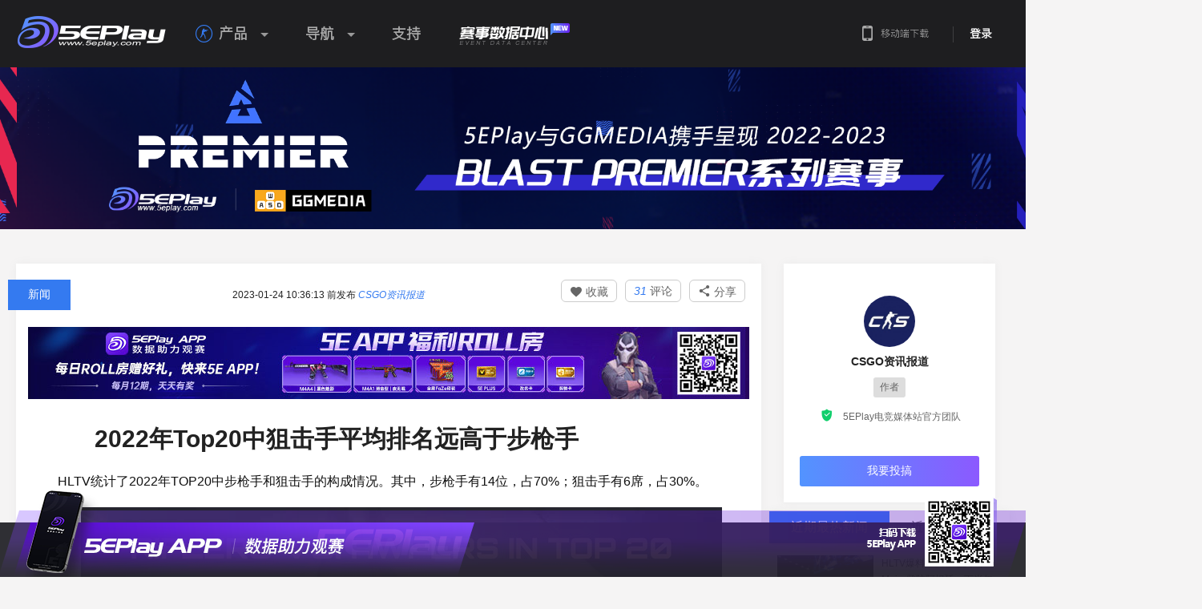

--- FILE ---
content_type: text/html; charset=UTF-8
request_url: https://csgo.5eplay.com/article/sniper-average-ranking-is-much-higher-than-in-2022-top20-riflemen
body_size: 50929
content:

<!DOCTYPE html>
<html>
<head>
<meta charset="UTF-8">
<meta http-equiv="X-UA-Compatible" content="IE=edge,chrome=1">
<title>2022年Top20中狙击手平均排名远高于步枪手_5EPlay - 5EPlay赛凡网</title>
<meta name="description" content="CSGO新闻:HLTV统计了2022年TOP20中步枪手和狙击手的构成情况。其中，步枪手有14位，占70%；狙击手有6位，占30%。">
<meta name="keywords" content="">
<meta name="renderer" content="webkit">
<meta http-equiv="Content-Type" Content="text/html; Charset=gb2312">
<meta http-equiv="Content-Language" Content="zh-CN">
<meta name="baidu-site-verification" content="codeva-IYrpm5yf0F" />
<link rel="stylesheet" href="https://static.5eplay.com/build/home/home.min.css?v=20251230162145">
<script src="https://static.5eplay.com/js/common/jquery.min.js"></script>
<script src="//cstaticdun.126.net/load.min.js?t=202601221827"></script>
<script>if(typeof module ==='object'){window.$ =window.jQuery =module.exports;}
var _g_static_url ="https://static.5eplay.com/",_g_oss_url ="https://oss.5eplay.com/",_g_base_url ="https://csgo.5eplay.com/",_g_comet_url ="wss://comet-app.5ewin.com/",_g_5ewin_url ="https://arena.5eplay.com/";_g_5ewin_oss_url ="https://oss-arena.5eplay.com/";_g_titles ={"1":{"title_id":"1","title_name":"2016S1\u8d5b\u5b63TOP100\u738b\u8005","title_description":""},"2":{"title_id":"2","title_name":"2016S1\u8d5b\u5b63TOP300\u5927\u5e08","title_description":""},"3":{"title_id":"3","title_name":"2016S1\u8d5b\u5b63TOP500\u7cbe\u82f1","title_description":""},"4":{"title_id":"4","title_name":"2016S1\u8d5b\u5b63TOP1000\u65b0\u661f","title_description":""},"5":{"title_id":"5","title_name":"2016S2\u8d5b\u5b63TOP100\u9ed1\u9a6c","title_description":""},"6":{"title_id":"6","title_name":"2016S2\u8d5b\u5b63TOP400\u9ed1\u9a6c","title_description":""},"7":{"title_id":"7","title_name":"2016S2\u8d5b\u5b63TOP1000\u9ed1\u9a6c","title_description":""},"11":{"title_id":"11","title_name":"2016S2\u8d5b\u5b63\u5929\u68af\u7b2c1\u540d","title_description":""},"12":{"title_id":"12","title_name":"2016S2\u8d5b\u5b63\u5929\u68af\u7b2c2\u540d","title_description":""},"13":{"title_id":"13","title_name":"2016S2\u8d5b\u5b63\u5929\u68af\u7b2c3\u540d","title_description":""},"14":{"title_id":"14","title_name":"2016S2\u8d5b\u5b63\u5929\u68af\u7b2c4\u540d","title_description":""},"15":{"title_id":"15","title_name":"2016S2\u8d5b\u5b63\u5929\u68af\u7b2c5\u540d","title_description":""},"16":{"title_id":"16","title_name":"2016S2\u8d5b\u5b63\u5929\u68af\u7b2c6\u540d","title_description":""},"17":{"title_id":"17","title_name":"2016S2\u8d5b\u5b63\u5929\u68af\u7b2c7\u540d","title_description":""},"18":{"title_id":"18","title_name":"2016S2\u8d5b\u5b63\u5929\u68af\u7b2c8\u540d","title_description":""},"19":{"title_id":"19","title_name":"2016S2\u8d5b\u5b63\u5929\u68af\u7b2c9\u540d","title_description":""},"20":{"title_id":"20","title_name":"2016S2\u8d5b\u5b63\u5929\u68af\u7b2c10\u540d","title_description":""},"21":{"title_id":"21","title_name":"2016S2\u8d5b\u5b63TOP100\u738b\u8005","title_description":""},"22":{"title_id":"22","title_name":"2016S2\u8d5b\u5b63TOP300\u5927\u5e08","title_description":""},"23":{"title_id":"23","title_name":"2016S2\u8d5b\u5b63TOP500\u7cbe\u82f1","title_description":""},"24":{"title_id":"24","title_name":"2016S2\u8d5b\u5b63TOP1000\u65b0\u661f","title_description":""},"25":{"title_id":"25","title_name":"2016S3\u8d5b\u5b63\u5929\u68af\u7b2c1\u540d","title_description":""},"26":{"title_id":"26","title_name":"2016S3\u8d5b\u5b63\u5929\u68af\u7b2c2\u540d","title_description":""},"27":{"title_id":"27","title_name":"2016S3\u8d5b\u5b63\u5929\u68af\u7b2c3\u540d","title_description":""},"28":{"title_id":"28","title_name":"2016S3\u8d5b\u5b63\u5929\u68af\u7b2c4\u540d","title_description":""},"29":{"title_id":"29","title_name":"2016S3\u8d5b\u5b63\u5929\u68af\u7b2c5\u540d","title_description":""},"30":{"title_id":"30","title_name":"2016S3\u8d5b\u5b63\u5929\u68af\u7b2c6\u540d","title_description":""},"31":{"title_id":"31","title_name":"2016S3\u8d5b\u5b63\u5929\u68af\u7b2c7\u540d","title_description":""},"32":{"title_id":"32","title_name":"2016S3\u8d5b\u5b63\u5929\u68af\u7b2c8\u540d","title_description":""},"33":{"title_id":"33","title_name":"2016S3\u8d5b\u5b63\u5929\u68af\u7b2c9\u540d","title_description":""},"34":{"title_id":"34","title_name":"2016S3\u8d5b\u5b63\u5929\u68af\u7b2c10\u540d","title_description":""},"35":{"title_id":"35","title_name":"2016S3\u8d5b\u5b63TOP100\u738b\u8005","title_description":""},"36":{"title_id":"36","title_name":"2016S3\u8d5b\u5b63TOP300\u5927\u5e08","title_description":""},"37":{"title_id":"37","title_name":"2016S3\u8d5b\u5b63TOP500\u7cbe\u82f1","title_description":""},"38":{"title_id":"38","title_name":"2016S3\u8d5b\u5b63TOP1000\u65b0\u661f","title_description":""},"39":{"title_id":"39","title_name":"2016S4\u8d5b\u5b63\u5929\u68af\u7b2c1\u540d","title_description":""},"40":{"title_id":"40","title_name":"2016S4\u8d5b\u5b63\u5929\u68af\u7b2c2\u540d","title_description":""},"41":{"title_id":"41","title_name":"2016S4\u8d5b\u5b63\u5929\u68af\u7b2c3\u540d","title_description":""},"42":{"title_id":"42","title_name":"2016S4\u8d5b\u5b63\u5929\u68af\u7b2c4\u540d","title_description":""},"43":{"title_id":"43","title_name":"2016S4\u8d5b\u5b63\u5929\u68af\u7b2c5\u540d","title_description":""},"44":{"title_id":"44","title_name":"2016S4\u8d5b\u5b63\u5929\u68af\u7b2c6\u540d","title_description":""},"45":{"title_id":"45","title_name":"2016S4\u8d5b\u5b63\u5929\u68af\u7b2c7\u540d","title_description":""},"46":{"title_id":"46","title_name":"2016S4\u8d5b\u5b63\u5929\u68af\u7b2c8\u540d","title_description":""},"47":{"title_id":"47","title_name":"2016S4\u8d5b\u5b63\u5929\u68af\u7b2c9\u540d","title_description":""},"48":{"title_id":"48","title_name":"2016S4\u8d5b\u5b63\u5929\u68af\u7b2c10\u540d","title_description":""},"49":{"title_id":"49","title_name":"2016S4\u8d5b\u5b63TOP100\u738b\u8005","title_description":""},"50":{"title_id":"50","title_name":"2016S4\u8d5b\u5b63TOP300\u5927\u5e08","title_description":""},"51":{"title_id":"51","title_name":"2016S4\u8d5b\u5b63TOP500\u7cbe\u82f1","title_description":""},"52":{"title_id":"52","title_name":"2016S4\u8d5b\u5b63TOP1000\u65b0\u661f","title_description":""},"53":{"title_id":"53","title_name":"2017S1\u8d5b\u5b63\u5929\u68af\u7b2c1\u540d","title_description":""},"54":{"title_id":"54","title_name":"2017S1\u8d5b\u5b63\u5929\u68af\u7b2c2\u540d","title_description":""},"55":{"title_id":"55","title_name":"2017S1\u8d5b\u5b63\u5929\u68af\u7b2c3\u540d","title_description":""},"56":{"title_id":"56","title_name":"2017S1\u8d5b\u5b63\u5929\u68af\u7b2c4\u540d","title_description":""},"57":{"title_id":"57","title_name":"2017S1\u8d5b\u5b63\u5929\u68af\u7b2c5\u540d","title_description":""},"58":{"title_id":"58","title_name":"2017S1\u8d5b\u5b63\u5929\u68af\u7b2c6\u540d","title_description":""},"59":{"title_id":"59","title_name":"2017S1\u8d5b\u5b63\u5929\u68af\u7b2c7\u540d","title_description":""},"60":{"title_id":"60","title_name":"2017S1\u8d5b\u5b63\u5929\u68af\u7b2c8\u540d","title_description":""},"61":{"title_id":"61","title_name":"2017S1\u8d5b\u5b63\u5929\u68af\u7b2c9\u540d","title_description":""},"62":{"title_id":"62","title_name":"2017S1\u8d5b\u5b63\u5929\u68af\u7b2c10\u540d","title_description":""},"63":{"title_id":"63","title_name":"2017S1\u8d5b\u5b63TOP100\u738b\u8005","title_description":""},"64":{"title_id":"64","title_name":"2017S1\u8d5b\u5b63TOP300\u5927\u5e08","title_description":""},"65":{"title_id":"65","title_name":"2017S1\u8d5b\u5b63TOP500\u7cbe\u82f1","title_description":""},"66":{"title_id":"66","title_name":"2017S1\u8d5b\u5b63TOP1000\u65b0\u661f","title_description":""},"67":{"title_id":"67","title_name":"2017S2\u8d5b\u5b63\u5929\u68af\u7b2c1\u540d","title_description":""},"68":{"title_id":"68","title_name":"2017S2\u8d5b\u5b63\u5929\u68af\u7b2c2\u540d","title_description":""},"69":{"title_id":"69","title_name":"2017S2\u8d5b\u5b63\u5929\u68af\u7b2c3\u540d","title_description":""},"70":{"title_id":"70","title_name":"2017S2\u8d5b\u5b63\u5929\u68af\u7b2c4\u540d","title_description":""},"71":{"title_id":"71","title_name":"2017S2\u8d5b\u5b63\u5929\u68af\u7b2c5\u540d","title_description":""},"72":{"title_id":"72","title_name":"2017S2\u8d5b\u5b63\u5929\u68af\u7b2c6\u540d","title_description":""},"73":{"title_id":"73","title_name":"2017S2\u8d5b\u5b63\u5929\u68af\u7b2c7\u540d","title_description":""},"74":{"title_id":"74","title_name":"2017S2\u8d5b\u5b63\u5929\u68af\u7b2c8\u540d","title_description":""},"75":{"title_id":"75","title_name":"2017S2\u8d5b\u5b63\u5929\u68af\u7b2c9\u540d","title_description":""},"76":{"title_id":"76","title_name":"2017S2\u8d5b\u5b63\u5929\u68af\u7b2c10\u540d","title_description":""},"77":{"title_id":"77","title_name":"2017S2\u8d5b\u5b63TOP100\u738b\u8005","title_description":""},"78":{"title_id":"78","title_name":"2017S2\u8d5b\u5b63TOP300\u5927\u5e08","title_description":""},"79":{"title_id":"79","title_name":"2017S2\u8d5b\u5b63TOP500\u7cbe\u82f1","title_description":""},"80":{"title_id":"80","title_name":"2017S2\u8d5b\u5b63TOP1000\u65b0\u661f","title_description":""},"81":{"title_id":"81","title_name":"2017S3\u8d5b\u5b63\u5929\u68af\u7b2c1\u540d","title_description":""},"82":{"title_id":"82","title_name":"2017S3\u8d5b\u5b63\u5929\u68af\u7b2c2\u540d","title_description":""},"83":{"title_id":"83","title_name":"2017S3\u8d5b\u5b63\u5929\u68af\u7b2c3\u540d","title_description":""},"84":{"title_id":"84","title_name":"2017S3\u8d5b\u5b63\u5929\u68af\u7b2c4\u540d","title_description":""},"85":{"title_id":"85","title_name":"2017S3\u8d5b\u5b63\u5929\u68af\u7b2c5\u540d","title_description":""},"86":{"title_id":"86","title_name":"2017S3\u8d5b\u5b63\u5929\u68af\u7b2c6\u540d","title_description":""},"87":{"title_id":"87","title_name":"2017S3\u8d5b\u5b63\u5929\u68af\u7b2c7\u540d","title_description":""},"88":{"title_id":"88","title_name":"2017S3\u8d5b\u5b63\u5929\u68af\u7b2c8\u540d","title_description":""},"89":{"title_id":"89","title_name":"2017S3\u8d5b\u5b63\u5929\u68af\u7b2c9\u540d","title_description":""},"90":{"title_id":"90","title_name":"2017S3\u8d5b\u5b63\u5929\u68af\u7b2c10\u540d","title_description":""},"91":{"title_id":"91","title_name":"2017S3\u8d5b\u5b63TOP100\u738b\u8005","title_description":""},"92":{"title_id":"92","title_name":"2017S3\u8d5b\u5b63TOP300\u5927\u5e08","title_description":""},"93":{"title_id":"93","title_name":"2017S3\u8d5b\u5b63TOP500\u7cbe\u82f1","title_description":""},"94":{"title_id":"94","title_name":"2017S3\u8d5b\u5b63TOP1000\u65b0\u661f","title_description":""},"95":{"title_id":"95","title_name":"2017S4\u8d5b\u5b63\u5929\u68af\u7b2c1\u540d","title_description":""},"96":{"title_id":"96","title_name":"2017S4\u8d5b\u5b63\u5929\u68af\u7b2c2\u540d","title_description":""},"97":{"title_id":"97","title_name":"2017S4\u8d5b\u5b63\u5929\u68af\u7b2c3\u540d","title_description":""},"98":{"title_id":"98","title_name":"2017S4\u8d5b\u5b63\u5929\u68af\u7b2c4\u540d","title_description":""},"99":{"title_id":"99","title_name":"2017S4\u8d5b\u5b63\u5929\u68af\u7b2c5\u540d","title_description":""},"100":{"title_id":"100","title_name":"2017S4\u8d5b\u5b63\u5929\u68af\u7b2c6\u540d","title_description":""},"101":{"title_id":"101","title_name":"2017S4\u8d5b\u5b63\u5929\u68af\u7b2c7\u540d","title_description":""},"102":{"title_id":"102","title_name":"2017S4\u8d5b\u5b63\u5929\u68af\u7b2c8\u540d","title_description":""},"103":{"title_id":"103","title_name":"2017S4\u8d5b\u5b63\u5929\u68af\u7b2c9\u540d","title_description":""},"104":{"title_id":"104","title_name":"2017S4\u8d5b\u5b63\u5929\u68af\u7b2c10\u540d","title_description":""},"105":{"title_id":"105","title_name":"2017S4\u8d5b\u5b63TOP100\u738b\u8005","title_description":""},"106":{"title_id":"106","title_name":"2017S4\u8d5b\u5b63TOP300\u5927\u5e08","title_description":""},"107":{"title_id":"107","title_name":"2017S4\u8d5b\u5b63TOP500\u7cbe\u82f1","title_description":""},"108":{"title_id":"108","title_name":"2017S4\u8d5b\u5b63TOP1000\u65b0\u661f","title_description":""},"109":{"title_id":"109","title_name":"2018S1\u8d5b\u5b63\u5929\u68af\u7b2c1\u540d","title_description":""},"110":{"title_id":"110","title_name":"2018S1\u8d5b\u5b63\u5929\u68af\u7b2c2\u540d","title_description":""},"111":{"title_id":"111","title_name":"2018S1\u8d5b\u5b63\u5929\u68af\u7b2c3\u540d","title_description":""},"112":{"title_id":"112","title_name":"2018S1\u8d5b\u5b63\u5929\u68af\u7b2c4\u540d","title_description":""},"113":{"title_id":"113","title_name":"2018S1\u8d5b\u5b63\u5929\u68af\u7b2c5\u540d","title_description":""},"114":{"title_id":"114","title_name":"2018S1\u8d5b\u5b63\u5929\u68af\u7b2c6\u540d","title_description":""},"115":{"title_id":"115","title_name":"2018S1\u8d5b\u5b63\u5929\u68af\u7b2c7\u540d","title_description":""},"116":{"title_id":"116","title_name":"2018S1\u8d5b\u5b63\u5929\u68af\u7b2c8\u540d","title_description":""},"117":{"title_id":"117","title_name":"2018S1\u8d5b\u5b63\u5929\u68af\u7b2c9\u540d","title_description":""},"118":{"title_id":"118","title_name":"2018S1\u8d5b\u5b63\u5929\u68af\u7b2c10\u540d","title_description":""},"119":{"title_id":"119","title_name":"2018S1\u8d5b\u5b63TOP100\u738b\u8005","title_description":""},"120":{"title_id":"120","title_name":"2018S1\u8d5b\u5b63TOP300\u5927\u5e08","title_description":""},"121":{"title_id":"121","title_name":"2018S1\u8d5b\u5b63TOP500\u7cbe\u82f1","title_description":""},"122":{"title_id":"122","title_name":"2018S1\u8d5b\u5b63TOP1000\u65b0\u661f","title_description":""},"123":{"title_id":"123","title_name":"2018S2\u8d5b\u5b63\u5929\u68af\u7b2c1\u540d","title_description":""},"124":{"title_id":"124","title_name":"2018S2\u8d5b\u5b63\u5929\u68af\u7b2c2\u540d","title_description":""},"125":{"title_id":"125","title_name":"2018S2\u8d5b\u5b63\u5929\u68af\u7b2c3\u540d","title_description":""},"126":{"title_id":"126","title_name":"2018S2\u8d5b\u5b63\u5929\u68af\u7b2c4\u540d","title_description":""},"127":{"title_id":"127","title_name":"2018S2\u8d5b\u5b63\u5929\u68af\u7b2c5\u540d","title_description":""},"128":{"title_id":"128","title_name":"2018S2\u8d5b\u5b63\u5929\u68af\u7b2c6\u540d","title_description":""},"129":{"title_id":"129","title_name":"2018S2\u8d5b\u5b63\u5929\u68af\u7b2c7\u540d","title_description":""},"130":{"title_id":"130","title_name":"2018S2\u8d5b\u5b63\u5929\u68af\u7b2c8\u540d","title_description":""},"131":{"title_id":"131","title_name":"2018S2\u8d5b\u5b63\u5929\u68af\u7b2c9\u540d","title_description":""},"132":{"title_id":"132","title_name":"2018S2\u8d5b\u5b63\u5929\u68af\u7b2c10\u540d","title_description":""},"133":{"title_id":"133","title_name":"2018S2\u8d5b\u5b63TOP100\u738b\u8005","title_description":""},"134":{"title_id":"134","title_name":"2018S2\u8d5b\u5b63TOP300\u5927\u5e08","title_description":""},"135":{"title_id":"135","title_name":"2018S2\u8d5b\u5b63TOP500\u7cbe\u82f1","title_description":""},"136":{"title_id":"136","title_name":"2018S2\u8d5b\u5b63TOP1000\u65b0\u661f","title_description":""},"137":{"title_id":"137","title_name":"2018S3\u8d5b\u5b63\u5929\u68af\u7b2c1\u540d","title_description":""},"138":{"title_id":"138","title_name":"2018S3\u8d5b\u5b63\u5929\u68af\u7b2c2\u540d","title_description":""},"139":{"title_id":"139","title_name":"2018S3\u8d5b\u5b63\u5929\u68af\u7b2c3\u540d","title_description":""},"140":{"title_id":"140","title_name":"2018S3\u8d5b\u5b63\u5929\u68af\u7b2c4\u540d","title_description":""},"141":{"title_id":"141","title_name":"2018S3\u8d5b\u5b63\u5929\u68af\u7b2c5\u540d","title_description":""},"142":{"title_id":"142","title_name":"2018S3\u8d5b\u5b63\u5929\u68af\u7b2c6\u540d","title_description":""},"143":{"title_id":"143","title_name":"2018S3\u8d5b\u5b63\u5929\u68af\u7b2c7\u540d","title_description":""},"144":{"title_id":"144","title_name":"2018S3\u8d5b\u5b63\u5929\u68af\u7b2c8\u540d","title_description":""},"145":{"title_id":"145","title_name":"2018S3\u8d5b\u5b63\u5929\u68af\u7b2c9\u540d","title_description":""},"146":{"title_id":"146","title_name":"2018S3\u8d5b\u5b63\u5929\u68af\u7b2c10\u540d","title_description":""},"147":{"title_id":"147","title_name":"2018S3\u8d5b\u5b63TOP100\u738b\u8005","title_description":""},"148":{"title_id":"148","title_name":"2018S3\u8d5b\u5b63TOP300\u5927\u5e08","title_description":""},"149":{"title_id":"149","title_name":"2018S3\u8d5b\u5b63TOP500\u7cbe\u82f1","title_description":""},"150":{"title_id":"150","title_name":"2018S3\u8d5b\u5b63TOP1000\u65b0\u661f","title_description":""},"151":{"title_id":"151","title_name":"2018S4\u8d5b\u5b63\u5929\u68af\u7b2c1\u540d","title_description":""},"152":{"title_id":"152","title_name":"2018S4\u8d5b\u5b63\u5929\u68af\u7b2c2\u540d","title_description":""},"153":{"title_id":"153","title_name":"2018S4\u8d5b\u5b63\u5929\u68af\u7b2c3\u540d","title_description":""},"154":{"title_id":"154","title_name":"2018S4\u8d5b\u5b63\u5929\u68af\u7b2c4\u540d","title_description":""},"155":{"title_id":"155","title_name":"2018S4\u8d5b\u5b63\u5929\u68af\u7b2c5\u540d","title_description":""},"156":{"title_id":"156","title_name":"2018S4\u8d5b\u5b63\u5929\u68af\u7b2c6\u540d","title_description":""},"157":{"title_id":"157","title_name":"2018S4\u8d5b\u5b63\u5929\u68af\u7b2c7\u540d","title_description":""},"158":{"title_id":"158","title_name":"2018S4\u8d5b\u5b63\u5929\u68af\u7b2c8\u540d","title_description":""},"159":{"title_id":"159","title_name":"2018S4\u8d5b\u5b63\u5929\u68af\u7b2c9\u540d","title_description":""},"160":{"title_id":"160","title_name":"2018S4\u8d5b\u5b63\u5929\u68af\u7b2c10\u540d","title_description":""},"161":{"title_id":"161","title_name":"2018S4\u8d5b\u5b63TOP100\u738b\u8005","title_description":""},"162":{"title_id":"162","title_name":"2018S4\u8d5b\u5b63TOP300\u5927\u5e08","title_description":""},"163":{"title_id":"163","title_name":"2018S4\u8d5b\u5b63TOP500\u7cbe\u82f1","title_description":""},"164":{"title_id":"164","title_name":"2018S4\u8d5b\u5b63TOP1000\u65b0\u661f","title_description":""},"165":{"title_id":"165","title_name":"2019S1\u8d5b\u5b63\u5929\u68af\u7b2c1\u540d","title_description":""},"166":{"title_id":"166","title_name":"2019S1\u8d5b\u5b63\u5929\u68af\u7b2c2\u540d","title_description":""},"167":{"title_id":"167","title_name":"2019S1\u8d5b\u5b63\u5929\u68af\u7b2c3\u540d","title_description":""},"168":{"title_id":"168","title_name":"2019S1\u8d5b\u5b63\u5929\u68af\u7b2c4\u540d","title_description":""},"169":{"title_id":"169","title_name":"2019S1\u8d5b\u5b63\u5929\u68af\u7b2c5\u540d","title_description":""},"170":{"title_id":"170","title_name":"2019S1\u8d5b\u5b63\u5929\u68af\u7b2c6\u540d","title_description":""},"171":{"title_id":"171","title_name":"2019S1\u8d5b\u5b63\u5929\u68af\u7b2c7\u540d","title_description":""},"172":{"title_id":"172","title_name":"2019S1\u8d5b\u5b63\u5929\u68af\u7b2c8\u540d","title_description":""},"173":{"title_id":"173","title_name":"2019S1\u8d5b\u5b63\u5929\u68af\u7b2c9\u540d","title_description":""},"174":{"title_id":"174","title_name":"2019S1\u8d5b\u5b63\u5929\u68af\u7b2c10\u540d","title_description":""},"175":{"title_id":"175","title_name":"2019S1\u8d5b\u5b63TOP100\u738b\u8005","title_description":""},"176":{"title_id":"176","title_name":"2019S1\u8d5b\u5b63TOP300\u5927\u5e08","title_description":""},"177":{"title_id":"177","title_name":"2019S1\u8d5b\u5b63TOP500\u7cbe\u82f1","title_description":""},"178":{"title_id":"178","title_name":"2019S1\u8d5b\u5b63TOP1000\u65b0\u661f","title_description":""},"179":{"title_id":"179","title_name":"2019S2\u8d5b\u5b63\u5929\u68af\u7b2c1\u540d","title_description":"\u5929\u68af\u8d5b\u5b63\u6392\u884c\u699c\u7b2c1\u540d"},"180":{"title_id":"180","title_name":"2019S2\u8d5b\u5b63\u5929\u68af\u7b2c2\u540d","title_description":"\u5929\u68af\u8d5b\u5b63\u6392\u884c\u699c\u7b2c2\u540d"},"181":{"title_id":"181","title_name":"2019S2\u8d5b\u5b63\u5929\u68af\u7b2c3\u540d","title_description":"\u5929\u68af\u8d5b\u5b63\u6392\u884c\u699c\u7b2c3\u540d"},"182":{"title_id":"182","title_name":"2019S2\u8d5b\u5b63\u5929\u68af\u7b2c4\u540d","title_description":"\u5929\u68af\u8d5b\u5b63\u6392\u884c\u699c\u7b2c4\u540d"},"183":{"title_id":"183","title_name":"2019S2\u8d5b\u5b63\u5929\u68af\u7b2c5\u540d","title_description":"\u5929\u68af\u8d5b\u5b63\u6392\u884c\u699c\u7b2c5\u540d"},"184":{"title_id":"184","title_name":"2019S2\u8d5b\u5b63\u5929\u68af\u7b2c6\u540d","title_description":"\u5929\u68af\u8d5b\u5b63\u6392\u884c\u699c\u7b2c6\u540d"},"185":{"title_id":"185","title_name":"2019S2\u8d5b\u5b63\u5929\u68af\u7b2c7\u540d","title_description":"\u5929\u68af\u8d5b\u5b63\u6392\u884c\u699c\u7b2c7\u540d"},"186":{"title_id":"186","title_name":"2019S2\u8d5b\u5b63\u5929\u68af\u7b2c8\u540d","title_description":"\u5929\u68af\u8d5b\u5b63\u6392\u884c\u699c\u7b2c8\u540d"},"187":{"title_id":"187","title_name":"2019S2\u8d5b\u5b63\u5929\u68af\u7b2c9\u540d","title_description":"\u5929\u68af\u8d5b\u5b63\u6392\u884c\u699c\u7b2c9\u540d"},"188":{"title_id":"188","title_name":"2019S2\u8d5b\u5b63\u5929\u68af\u7b2c10\u540d","title_description":"\u5929\u68af\u8d5b\u5b63\u6392\u884c\u699c\u7b2c10\u540d"},"189":{"title_id":"189","title_name":"2019S2\u8d5b\u5b63TOP100\u738b\u8005","title_description":"\u5929\u68af\u8d5b\u5b63\u6392\u884c\u699c\u524d100\u540d"},"190":{"title_id":"190","title_name":"2019S2\u8d5b\u5b63TOP300\u5927\u5e08","title_description":"\u5929\u68af\u8d5b\u5b63\u6392\u884c\u699c\u524d300\u540d"},"191":{"title_id":"191","title_name":"2019S2\u8d5b\u5b63TOP500\u7cbe\u82f1","title_description":"\u5929\u68af\u8d5b\u5b63\u6392\u884c\u699c\u524d500\u540d"},"192":{"title_id":"192","title_name":"2019S2\u8d5b\u5b63TOP1000\u65b0\u661f","title_description":"\u5929\u68af\u8d5b\u5b63\u6392\u884c\u699c\u524d1000\u540d"},"193":{"title_id":"193","title_name":"2019S2\u8d5b\u5b63TOP500\u52b3\u6a21","title_description":"\u5929\u68af\u8d5b\u5b63\u53c2\u8d5bTOP500"},"194":{"title_id":"194","title_name":"2019S2\u8d5b\u5b63TOP500\u6218\u795e","title_description":"\u5929\u68af\u8d5b\u5b63\u51fb\u6740TOP500"},"195":{"title_id":"195","title_name":"\u590f\u65e5\u7a81\u88ad-\u81f3\u5c0a\u7cbe\u82f1","title_description":"5E\u5927\u884c\u52a8-\u590f\u65e5\u7a81\u88ad\u6d3b\u52a8\u4e2d\u83b7\u5f97"},"196":{"title_id":"196","title_name":"\u590f\u65e5\u7a81\u88ad-\u58eb\u5175","title_description":"5E\u5927\u884c\u52a8-\u590f\u65e5\u7a81\u88ad\u6d3b\u52a8\u4e2d\u83b7\u5f97"},"197":{"title_id":"197","title_name":"\u590f\u65e5\u7a81\u88ad-\u7cbe\u82f1","title_description":"5E\u5927\u884c\u52a8-\u590f\u65e5\u7a81\u88ad\u6d3b\u52a8\u4e2d\u83b7\u5f97"},"198":{"title_id":"198","title_name":"\"\u6211\u5e26\u4f60\u4eec\u6253\"\u7cfb\u5217\u4e4b\"\u6211\"","title_description":"\u901a\u8fc7 5E \u5927\u884c\u52a8\u5151\u6362\u6d3b\u52a8\u83b7\u53d6"},"199":{"title_id":"199","title_name":"\"\u6211\u5e26\u4f60\u4eec\u6253\"\u7cfb\u5217\u4e4b\"\u5e26\"","title_description":"\u901a\u8fc7 5E \u5927\u884c\u52a8\u5151\u6362\u6d3b\u52a8\u83b7\u53d6"},"200":{"title_id":"200","title_name":"\"\u6211\u5e26\u4f60\u4eec\u6253\"\u7cfb\u5217\u4e4b\"\u4f60\"","title_description":"\u901a\u8fc7 5E \u5927\u884c\u52a8\u5151\u6362\u6d3b\u52a8\u83b7\u53d6"},"201":{"title_id":"201","title_name":"\"\u6211\u5e26\u4f60\u4eec\u6253\"\u7cfb\u5217\u4e4b\"\u4eec\"","title_description":"\u901a\u8fc7 5E \u5927\u884c\u52a8\u5151\u6362\u6d3b\u52a8\u83b7\u53d6"},"202":{"title_id":"202","title_name":"\"\u6211\u5e26\u4f60\u4eec\u6253\"\u7cfb\u5217\u4e4b\"\u6253\"","title_description":"\u901a\u8fc7 5E \u5927\u884c\u52a8\u5151\u6362\u6d3b\u52a8\u83b7\u53d6"},"203":{"title_id":"203","title_name":"2019\u67cf\u6797Major\u7eaa\u5ff5\u5934\u50cf\u6846","title_description":"\u901a\u8fc72019\u67cf\u6797Major\u9996\u5145\u6d3b\u52a8\u83b7\u53d6"},"204":{"title_id":"204","title_name":"2019\u67cf\u6797Major\u9650\u91cf\u5934\u50cf\u6846","title_description":"\u901a\u8fc72019\u67cf\u6797Major\u793c\u5305\u6d3b\u52a8\u83b7\u53d6"},"205":{"title_id":"205","title_name":"2019\u67cf\u6797Major\u5929\u7984\u7eaa\u5ff5\u7248","title_description":"\u901a\u8fc7 5E \u5927\u884c\u52a8\u5151\u6362\u6d3b\u52a8\u83b7\u53d6"},"206":{"title_id":"206","title_name":"2019\u67cf\u6797Major-somebody","title_description":"\u901a\u8fc7 5E \u5927\u884c\u52a8\u5151\u6362\u6d3b\u52a8\u83b7\u53d6"},"207":{"title_id":"207","title_name":"2019\u67cf\u6797Major-BnTeT","title_description":"\u901a\u8fc7 5E \u5927\u884c\u52a8\u5151\u6362\u6d3b\u52a8\u83b7\u53d6"},"208":{"title_id":"208","title_name":"2019\u67cf\u6797Major-AttackeR","title_description":"\u901a\u8fc7 5E \u5927\u884c\u52a8\u5151\u6362\u6d3b\u52a8\u83b7\u53d6"},"209":{"title_id":"209","title_name":"2019\u67cf\u6797Major-Summer","title_description":"\u901a\u8fc7 5E \u5927\u884c\u52a8\u5151\u6362\u6d3b\u52a8\u83b7\u53d6"},"210":{"title_id":"210","title_name":"2019\u67cf\u6797Major-Freeman","title_description":"\u901a\u8fc7 5E \u5927\u884c\u52a8\u5151\u6362\u6d3b\u52a8\u83b7\u53d6"},"211":{"title_id":"211","title_name":"2019\u67cf\u6797Major\u5929\u7984\u9650\u91cf\u7248","title_description":"\u901a\u8fc7 5E \u5927\u884c\u52a8\u5151\u6362\u6d3b\u52a8\u83b7\u53d6"},"212":{"title_id":"212","title_name":"2019\u67cf\u6797Major-somebody\uff08\u9650\u91cf\uff09","title_description":"\u901a\u8fc7 5E \u5927\u884c\u52a8\u5151\u6362\u6d3b\u52a8\u83b7\u53d6"},"213":{"title_id":"213","title_name":"2019\u67cf\u6797Major-BnTeT\uff08\u9650\u91cf\uff09","title_description":"\u901a\u8fc7 5E \u5927\u884c\u52a8\u5151\u6362\u6d3b\u52a8\u83b7\u53d6"},"214":{"title_id":"214","title_name":"2019\u67cf\u6797Major-AttackeR\uff08\u9650\u91cf\uff09","title_description":"\u901a\u8fc7 5E \u5927\u884c\u52a8\u5151\u6362\u6d3b\u52a8\u83b7\u53d6"},"215":{"title_id":"215","title_name":"2019\u67cf\u6797Major-Summer\uff08\u9650\u91cf\uff09","title_description":"\u901a\u8fc7 5E \u5927\u884c\u52a8\u5151\u6362\u6d3b\u52a8\u83b7\u53d6"},"216":{"title_id":"216","title_name":"2019\u67cf\u6797Major-Freeman\uff08\u9650\u91cf\uff09","title_description":"\u901a\u8fc7 5E \u5927\u884c\u52a8\u5151\u6362\u6d3b\u52a8\u83b7\u53d6"},"217":{"title_id":"217","title_name":"2019S3\u8d5b\u5b63\u5929\u68af\u7b2c1\u540d","title_description":"\u5929\u68af\u8d5b\u5b63\u6392\u884c\u699c\u7b2c1\u540d"},"218":{"title_id":"218","title_name":"2019S3\u8d5b\u5b63\u5929\u68af\u7b2c2\u540d","title_description":"\u5929\u68af\u8d5b\u5b63\u6392\u884c\u699c\u7b2c2\u540d"},"219":{"title_id":"219","title_name":"2019S3\u8d5b\u5b63\u5929\u68af\u7b2c3\u540d","title_description":"\u5929\u68af\u8d5b\u5b63\u6392\u884c\u699c\u7b2c3\u540d"},"220":{"title_id":"220","title_name":"2019S3\u8d5b\u5b63\u5929\u68af\u7b2c4\u540d","title_description":"\u5929\u68af\u8d5b\u5b63\u6392\u884c\u699c\u7b2c4\u540d"},"221":{"title_id":"221","title_name":"2019S3\u8d5b\u5b63\u5929\u68af\u7b2c5\u540d","title_description":"\u5929\u68af\u8d5b\u5b63\u6392\u884c\u699c\u7b2c5\u540d"},"222":{"title_id":"222","title_name":"2019S3\u8d5b\u5b63\u5929\u68af\u7b2c6\u540d","title_description":"\u5929\u68af\u8d5b\u5b63\u6392\u884c\u699c\u7b2c6\u540d"},"223":{"title_id":"223","title_name":"2019S3\u8d5b\u5b63\u5929\u68af\u7b2c7\u540d","title_description":"\u5929\u68af\u8d5b\u5b63\u6392\u884c\u699c\u7b2c7\u540d"},"224":{"title_id":"224","title_name":"2019S3\u8d5b\u5b63\u5929\u68af\u7b2c8\u540d","title_description":"\u5929\u68af\u8d5b\u5b63\u6392\u884c\u699c\u7b2c8\u540d"},"225":{"title_id":"225","title_name":"2019S3\u8d5b\u5b63\u5929\u68af\u7b2c9\u540d","title_description":"\u5929\u68af\u8d5b\u5b63\u6392\u884c\u699c\u7b2c9\u540d"},"226":{"title_id":"226","title_name":"2019S3\u8d5b\u5b63\u5929\u68af\u7b2c10\u540d","title_description":"\u5929\u68af\u8d5b\u5b63\u6392\u884c\u699c\u7b2c10\u540d"},"227":{"title_id":"227","title_name":"2019S3\u8d5b\u5b63TOP100\u738b\u8005","title_description":"\u5929\u68af\u8d5b\u5b63\u6392\u884c\u699c\u524d100\u540d"},"228":{"title_id":"228","title_name":"2019S3\u8d5b\u5b63TOP300\u5927\u5e08","title_description":"\u5929\u68af\u8d5b\u5b63\u6392\u884c\u699c\u524d300\u540d"},"229":{"title_id":"229","title_name":"2019S3\u8d5b\u5b63TOP500\u7cbe\u82f1","title_description":"\u5929\u68af\u8d5b\u5b63\u6392\u884c\u699c\u524d500\u540d"},"230":{"title_id":"230","title_name":"2019S3\u8d5b\u5b63TOP1000\u65b0\u661f","title_description":"\u5929\u68af\u8d5b\u5b63\u6392\u884c\u699c\u524d1000\u540d"},"231":{"title_id":"231","title_name":"2019S3\u8d5b\u5b63TOP500\u52b3\u6a21","title_description":"\u5929\u68af\u8d5b\u5b63\u53c2\u8d5bTOP500"},"232":{"title_id":"232","title_name":"2019S3\u8d5b\u5b63TOP500\u6218\u795e","title_description":"\u5929\u68af\u8d5b\u5b63\u51fb\u6740TOP500"},"233":{"title_id":"233","title_name":"\u4f1a\u5458\u4e13\u5c5e\u5b9a\u5236","title_description":"2019\u5e74S3\u8d5b\u5b63\u672b\u4f1a\u5458\u4e13\u5c5e\u5b9a\u5236\u6b3e"},"234":{"title_id":"234","title_name":"\u65e0\u754f\u5148\u950b-\u58eb\u5175","title_description":"5E\u5927\u884c\u52a8-\u65e0\u754f\u5148\u950b\u6d3b\u52a8\u4e2d\u83b7\u5f97"},"235":{"title_id":"235","title_name":"\u65e0\u754f\u5148\u950b-\u7cbe\u82f1","title_description":"5E\u5927\u884c\u52a8-\u65e0\u754f\u5148\u950b\u6d3b\u52a8\u4e2d\u83b7\u5f97"},"236":{"title_id":"236","title_name":"\u65e0\u754f\u5148\u950b-\u81f3\u5c0a\u7cbe\u82f1","title_description":"5E\u5927\u884c\u52a8-\u65e0\u754f\u5148\u950b\u6d3b\u52a8\u4e2d\u83b7\u5f97"},"237":{"title_id":"237","title_name":"Ashu\u4e13\u5c5e\u5934\u50cf\u6846","title_description":"\u6811\u54e5\u4e13\u7528\uff5e"},"238":{"title_id":"238","title_name":"2019S3\u8d5b\u5b635EPL\u7b2c10\u540d","title_description":"2019S3\u8d5b\u5b635EPL\u7b2c10\u540d\u5934\u50cf\u6846"},"239":{"title_id":"239","title_name":"2019\u5e74S3\u8d5b\u5b635EPL4\u661f","title_description":"2019\u5e74S3\u8d5b\u5b635EPL4\u661f\u5934\u50cf\u6846"},"240":{"title_id":"240","title_name":"2019\u5e74S3\u8d5b\u5b635EPL3\u661f","title_description":"2019\u5e74S3\u8d5b\u5b635EPL3\u661f\u5934\u50cf\u6846"},"241":{"title_id":"241","title_name":"2019\u5e74S3\u8d5b\u5b635EPL2\u661f","title_description":"2019\u5e74S3\u8d5b\u5b635EPL2\u661f\u5934\u50cf\u6846"},"242":{"title_id":"242","title_name":"2019\u5e74S3\u8d5b\u5b635EPL1\u661f","title_description":"2019\u5e74S3\u8d5b\u5b635EPL1\u661f\u5934\u50cf\u6846"},"243":{"title_id":"243","title_name":"\u5341\u4e00\u8282\u65e5\u5934\u50cf\u6846","title_description":"\u901a\u8fc72019\u5341\u4e00\u6d3b\u52a8\u83b7\u53d6"},"244":{"title_id":"244","title_name":"\u5341\u4e00\u8282\u65e5\u5934\u50cf\u6846","title_description":"\u901a\u8fc72019\u5341\u4e00\u6d3b\u52a8\u83b7\u53d6"},"245":{"title_id":"245","title_name":"\u5341\u4e00\u8282\u65e5\u7eaa\u5ff5\u7248\u5934\u50cf\u6846","title_description":"\u901a\u8fc72019\u5341\u4e00\u6d3b\u52a8\u83b7\u53d6"},"246":{"title_id":"246","title_name":"2019S3\u8d5b\u5b635EPL\u7b2c1\u540d","title_description":"2019S3\u8d5b\u5b635EPL\u7b2c1\u540d\u5934\u50cf\u6846"},"247":{"title_id":"247","title_name":"2019S3\u8d5b\u5b635EPL\u7b2c2\u540d","title_description":"2019S3\u8d5b\u5b635EPL\u7b2c2\u540d\u5934\u50cf\u6846"},"248":{"title_id":"248","title_name":"2019S3\u8d5b\u5b635EPL\u7b2c3\u540d","title_description":"2019S3\u8d5b\u5b635EPL\u7b2c3\u540d\u5934\u50cf\u6846"},"249":{"title_id":"249","title_name":"2019S3\u8d5b\u5b635EPL\u7b2c4\u540d","title_description":"2019S3\u8d5b\u5b635EPL\u7b2c4\u540d\u5934\u50cf\u6846"},"250":{"title_id":"250","title_name":"2019S3\u8d5b\u5b635EPL\u7b2c5\u540d","title_description":"2019S3\u8d5b\u5b635EPL\u7b2c5\u540d\u5934\u50cf\u6846"},"251":{"title_id":"251","title_name":"2019S3\u8d5b\u5b635EPL\u7b2c6\u540d","title_description":"2019S3\u8d5b\u5b635EPL\u7b2c6\u540d\u5934\u50cf\u6846"},"252":{"title_id":"252","title_name":"2019S3\u8d5b\u5b635EPL\u7b2c7\u540d","title_description":"2019S3\u8d5b\u5b635EPL\u7b2c7\u540d\u5934\u50cf\u6846"},"253":{"title_id":"253","title_name":"2019S3\u8d5b\u5b635EPL\u7b2c8\u540d","title_description":"2019S3\u8d5b\u5b635EPL\u7b2c8\u540d\u5934\u50cf\u6846"},"254":{"title_id":"254","title_name":"2019S3\u8d5b\u5b635EPL\u7b2c9\u540d","title_description":"2019S3\u8d5b\u5b635EPL\u7b2c9\u540d\u5934\u50cf\u6846"},"255":{"title_id":"255","title_name":"\u590f\u65e5\u7a81\u88ad\u00b7\u6e05\u51c9","title_description":"5E\u5927\u884c\u52a8<\u590f\u65e5\u7a81\u88ad>\u6392\u884c\u699c\u524d4-7\u540d\u83b7\u53d6"},"256":{"title_id":"256","title_name":"\u590f\u65e5\u7a81\u88ad\u00b7\u6d41\u661f","title_description":"5E\u5927\u884c\u52a8<\u590f\u65e5\u7a81\u88ad>\u6392\u884c\u699c\u524d\u4e09\u540d\u83b7\u53d6"},"258":{"title_id":"258","title_name":"Ashu\u4e13\u5c5e\u5934\u50cf\u6846-2019\u6760\u6760\u8282","title_description":""},"262":{"title_id":"262","title_name":"\u767e\u5e74\u5b64\u72ec","title_description":"2019<\u6760\u6760\u8282>\u6d3b\u52a8\u4e13\u5c5e\u5934\u50cf\u6846"},"263":{"title_id":"263","title_name":"\u6c6a\u6c6a\u6c6a","title_description":"2019<\u53cc\u5341\u4e00>\u6d3b\u52a8\u83b7\u53d6"},"264":{"title_id":"264","title_name":"\u6c6a\u6c6a\u6c6a","title_description":"2019<\u53cc\u5341\u4e00>\u6d3b\u52a8\u83b7\u53d6"},"265":{"title_id":"265","title_name":"\u6c42\u52fe\u642d","title_description":""},"266":{"title_id":"266","title_name":"\u6c42\u52fe\u642d","title_description":"2019<\u53cc\u5341\u4e00>\u6d3b\u52a8\u83b7\u53d6"},"267":{"title_id":"267","title_name":"\u4f60\u5f97\u4e0d\u5230","title_description":""},"268":{"title_id":"268","title_name":"\u4f60\u5f97\u4e0d\u5230","title_description":"2019<\u53cc\u5341\u4e00>\u6d3b\u52a8\u83b7\u53d6"},"269":{"title_id":"269","title_name":"5e\u65b0\u5175","title_description":"5e\u5e73\u53f0\u9996\u5145\u6d3b\u52a8\u83b7\u5f97"},"270":{"title_id":"270","title_name":"\u65e0\u754f\u5148\u950b-\u6218\u795e","title_description":"5E\u5927\u884c\u52a8<\u65e0\u754f\u5148\u950b>\u6392\u884c\u699c1-3\u540d\u83b7\u53d6"},"271":{"title_id":"271","title_name":"\u65e0\u754f\u5148\u950b-\u6218\u5c06","title_description":"5E\u5927\u884c\u52a8<\u65e0\u754f\u5148\u950b>\u6392\u884c\u699c4-10\u540d\u83b7\u53d6"},"277":{"title_id":"277","title_name":"\u5723\u8bde\u5934\u50cf\u6846","title_description":"2019\u53cc\u65e6\u6d3b\u52a8\u5934\u50cf\u6846"},"278":{"title_id":"278","title_name":"2019S4\u8d5b\u5b63\u5929\u68af\u7b2c1\u540d","title_description":"\u5929\u68af\u8d5b\u5b63\u6392\u884c\u699c\u7b2c1\u540d"},"279":{"title_id":"279","title_name":"2019S4\u8d5b\u5b63\u5929\u68af\u7b2c2\u540d","title_description":"\u5929\u68af\u8d5b\u5b63\u6392\u884c\u699c\u7b2c2\u540d"},"280":{"title_id":"280","title_name":"2019S4\u8d5b\u5b63\u5929\u68af\u7b2c3\u540d","title_description":"\u5929\u68af\u8d5b\u5b63\u6392\u884c\u699c\u7b2c3\u540d"},"281":{"title_id":"281","title_name":"2019S4\u8d5b\u5b63\u5929\u68af\u7b2c4\u540d","title_description":"\u5929\u68af\u8d5b\u5b63\u6392\u884c\u699c\u7b2c4\u540d"},"282":{"title_id":"282","title_name":"2019S4\u8d5b\u5b63\u5929\u68af\u7b2c5\u540d","title_description":"\u5929\u68af\u8d5b\u5b63\u6392\u884c\u699c\u7b2c5\u540d"},"283":{"title_id":"283","title_name":"2019S4\u8d5b\u5b63\u5929\u68af\u7b2c6\u540d","title_description":"\u5929\u68af\u8d5b\u5b63\u6392\u884c\u699c\u7b2c6\u540d"},"284":{"title_id":"284","title_name":"2019S4\u8d5b\u5b63\u5929\u68af\u7b2c7\u540d","title_description":"\u5929\u68af\u8d5b\u5b63\u6392\u884c\u699c\u7b2c7\u540d"},"285":{"title_id":"285","title_name":"2019S4\u8d5b\u5b63\u5929\u68af\u7b2c8\u540d","title_description":"\u5929\u68af\u8d5b\u5b63\u6392\u884c\u699c\u7b2c8\u540d"},"286":{"title_id":"286","title_name":"2019S4\u8d5b\u5b63\u5929\u68af\u7b2c9\u540d","title_description":"\u5929\u68af\u8d5b\u5b63\u6392\u884c\u699c\u7b2c9\u540d"},"287":{"title_id":"287","title_name":"2019S4\u8d5b\u5b63\u5929\u68af\u7b2c10\u540d","title_description":"\u5929\u68af\u8d5b\u5b63\u6392\u884c\u699c\u7b2c10\u540d"},"288":{"title_id":"288","title_name":"2019S4\u8d5b\u5b63TOP100\u738b\u8005","title_description":"\u5929\u68af\u8d5b\u5b63\u6392\u884c\u699c\u524d100\u540d"},"289":{"title_id":"289","title_name":"2019S4\u8d5b\u5b63TOP300\u5927\u5e08","title_description":"\u5929\u68af\u8d5b\u5b63\u6392\u884c\u699c\u524d300\u540d"},"290":{"title_id":"290","title_name":"2019S4\u8d5b\u5b63TOP500\u7cbe\u82f1","title_description":"\u5929\u68af\u8d5b\u5b63\u6392\u884c\u699c\u524d500\u540d"},"291":{"title_id":"291","title_name":"2019S4\u8d5b\u5b63TOP1000\u65b0\u661f","title_description":"\u5929\u68af\u8d5b\u5b63\u6392\u884c\u699c\u524d1000\u540d"},"292":{"title_id":"292","title_name":"2019S4\u8d5b\u5b63TOP500\u52b3\u6a21","title_description":"\u5929\u68af\u8d5b\u5b63\u53c2\u8d5bTOP500"},"293":{"title_id":"293","title_name":"2019S4\u8d5b\u5b63TOP500\u6218\u795e","title_description":"\u5929\u68af\u8d5b\u5b63\u51fb\u6740TOP500"},"294":{"title_id":"294","title_name":"2019\u5e74S4\u8d5b\u5b635EPL\u7b2c1\u540d","title_description":"2019\u5e74S4\u8d5b\u5b635EPL\u7b2c1\u540d\u5934\u50cf\u6846"},"295":{"title_id":"295","title_name":"2019\u5e74S4\u8d5b\u5b635EPL\u7b2c2\u540d","title_description":"2019\u5e74S4\u8d5b\u5b635EPL\u7b2c2\u540d\u5934\u50cf\u6846"},"296":{"title_id":"296","title_name":"2019\u5e74S4\u8d5b\u5b635EPL\u7b2c3\u540d","title_description":"2019\u5e74S4\u8d5b\u5b635EPL\u7b2c3\u540d\u5934\u50cf\u6846"},"297":{"title_id":"297","title_name":"2019\u5e74S4\u8d5b\u5b635EPL\u7b2c4\u540d","title_description":"2019\u5e74S4\u8d5b\u5b635EPL\u7b2c4\u540d\u5934\u50cf\u6846"},"298":{"title_id":"298","title_name":"2019\u5e74S4\u8d5b\u5b635EPL\u7b2c5\u540d","title_description":"2019\u5e74S4\u8d5b\u5b635EPL\u7b2c5\u540d\u5934\u50cf\u6846"},"299":{"title_id":"299","title_name":"2019\u5e74S4\u8d5b\u5b635EPL\u7b2c6\u540d","title_description":"2019\u5e74S4\u8d5b\u5b635EPL\u7b2c6\u540d\u5934\u50cf\u6846"},"300":{"title_id":"300","title_name":"2019\u5e74S4\u8d5b\u5b635EPL\u7b2c7\u540d","title_description":"2019\u5e74S4\u8d5b\u5b635EPL\u7b2c7\u540d\u5934\u50cf\u6846"},"301":{"title_id":"301","title_name":"2019\u5e74S4\u8d5b\u5b635EPL\u7b2c8\u540d","title_description":"2019\u5e74S4\u8d5b\u5b635EPL\u7b2c8\u540d\u5934\u50cf\u6846"},"302":{"title_id":"302","title_name":"2019\u5e74S4\u8d5b\u5b635EPL\u7b2c9\u540d","title_description":"2019\u5e74S4\u8d5b\u5b635EPL\u7b2c9\u540d\u5934\u50cf\u6846"},"303":{"title_id":"303","title_name":"2019\u5e74S4\u8d5b\u5b635EPL1\u661f","title_description":"2019\u5e74S4\u8d5b\u5b635EPL1\u661f\u5934\u50cf\u6846"},"304":{"title_id":"304","title_name":"2019\u5e74S4\u8d5b\u5b635EPL2\u661f","title_description":"2019\u5e74S4\u8d5b\u5b635EPL2\u661f\u5934\u50cf\u6846"},"305":{"title_id":"305","title_name":"2019\u5e74S4\u8d5b\u5b635EPL3\u661f","title_description":"2019\u5e74S4\u8d5b\u5b635EPL3\u661f\u5934\u50cf\u6846"},"306":{"title_id":"306","title_name":"2019\u5e74S4\u8d5b\u5b635EPL4\u661f","title_description":"2019\u5e74S4\u8d5b\u5b635EPL4\u661f\u5934\u50cf\u6846"},"307":{"title_id":"307","title_name":"2019\u5e74S4\u8d5b\u5b635EPL\u7b2c10\u540d","title_description":"2019\u5e74S4\u8d5b\u5b635EPL\u7b2c10\u540d\u5934\u50cf\u6846"},"308":{"title_id":"308","title_name":"\u81f3\u5c0a\u9ed1\u91d1","title_description":"\u5e74\u8d39SVIP\u4f1a\u5458\u9ed1\u91d1\u5361\u4e13\u5c5e\u5934\u50cf\u6846"},"309":{"title_id":"309","title_name":"\u6c99\u6f20\u72fc\u86db","title_description":"5E\u5927\u884c\u52a8-\u6c99\u6f20\u72fc\u86db\u6d3b\u52a8188\u8c6a\u534e\u7248\u83b7\u5f97"},"310":{"title_id":"310","title_name":"\u6c99\u6f20\u58eb\u5175","title_description":"5E\u5927\u884c\u52a8-\u6c99\u6f20\u72fc\u86db\u6d3b\u52a8\u4e2d\u83b7\u5f97"},"311":{"title_id":"311","title_name":"\u6c99\u6f20\u7cbe\u82f1","title_description":"5E\u5927\u884c\u52a8-\u6c99\u6f20\u72fc\u86db\u6d3b\u52a8\u4e2d\u83b7\u5f97"},"312":{"title_id":"312","title_name":"\u72fc\u86db\u6bd2\u6db2","title_description":"5E\u5927\u884c\u52a8-\u6c99\u6f20\u72fc\u86db\u6d3b\u52a8\u6392\u884c1-3\u540d\u83b7\u53d6"},"313":{"title_id":"313","title_name":"\u72fc\u86db\u6bd2\u4e1d","title_description":"5E\u5927\u884c\u52a8-\u6c99\u6f20\u72fc\u86db\u6d3b\u52a8\u6392\u884c4-10\u540d\u83b7\u53d6"},"314":{"title_id":"314","title_name":"2020S1\u8d5b\u5b63TOP500\u6218\u795e","title_description":"\u5929\u68af\u8d5b\u5b63\u51fb\u6740TOP500"},"315":{"title_id":"315","title_name":"2020S1\u8d5b\u5b63TOP500\u52b3\u6a21","title_description":"\u5929\u68af\u8d5b\u5b63\u53c2\u8d5bTOP500"},"316":{"title_id":"316","title_name":"2020S1\u8d5b\u5b63TOP1000\u65b0\u661f","title_description":"\u5929\u68af\u8d5b\u5b63\u6392\u884c\u699c\u524d1000\u540d"},"317":{"title_id":"317","title_name":"2020S1\u8d5b\u5b63TOP500\u7cbe\u82f1","title_description":"\u5929\u68af\u8d5b\u5b63\u6392\u884c\u699c\u524d500\u540d"},"318":{"title_id":"318","title_name":"2020S1\u8d5b\u5b63TOP300\u5927\u5e08","title_description":"\u5929\u68af\u8d5b\u5b63\u6392\u884c\u699c\u524d300\u540d"},"319":{"title_id":"319","title_name":"2020S1\u8d5b\u5b63TOP100\u738b\u8005","title_description":"\u5929\u68af\u8d5b\u5b63\u6392\u884c\u699c\u524d100\u540d"},"320":{"title_id":"320","title_name":"2020S1\u8d5b\u5b63\u5929\u68af\u7b2c10\u540d","title_description":"\u5929\u68af\u8d5b\u5b63\u6392\u884c\u699c\u7b2c10\u540d"},"321":{"title_id":"321","title_name":"2020S1\u8d5b\u5b63\u5929\u68af\u7b2c9\u540d","title_description":"\u5929\u68af\u8d5b\u5b63\u6392\u884c\u699c\u7b2c9\u540d"},"322":{"title_id":"322","title_name":"2020S1\u8d5b\u5b63\u5929\u68af\u7b2c8\u540d","title_description":"\u5929\u68af\u8d5b\u5b63\u6392\u884c\u699c\u7b2c8\u540d"},"323":{"title_id":"323","title_name":"2020S1\u8d5b\u5b63\u5929\u68af\u7b2c7\u540d","title_description":"\u5929\u68af\u8d5b\u5b63\u6392\u884c\u699c\u7b2c7\u540d"},"324":{"title_id":"324","title_name":"2020S1\u8d5b\u5b63\u5929\u68af\u7b2c6\u540d","title_description":"\u5929\u68af\u8d5b\u5b63\u6392\u884c\u699c\u7b2c6\u540d"},"325":{"title_id":"325","title_name":"2020S1\u8d5b\u5b63\u5929\u68af\u7b2c5\u540d","title_description":"\u5929\u68af\u8d5b\u5b63\u6392\u884c\u699c\u7b2c5\u540d"},"326":{"title_id":"326","title_name":"2020S1\u8d5b\u5b63\u5929\u68af\u7b2c4\u540d","title_description":"\u5929\u68af\u8d5b\u5b63\u6392\u884c\u699c\u7b2c4\u540d"},"327":{"title_id":"327","title_name":"2020S1\u8d5b\u5b63\u5929\u68af\u7b2c3\u540d","title_description":"\u5929\u68af\u8d5b\u5b63\u6392\u884c\u699c\u7b2c3\u540d"},"328":{"title_id":"328","title_name":"2020S1\u8d5b\u5b63\u5929\u68af\u7b2c2\u540d","title_description":"\u5929\u68af\u8d5b\u5b63\u6392\u884c\u699c\u7b2c2\u540d"},"329":{"title_id":"329","title_name":"2020S1\u8d5b\u5b63\u5929\u68af\u7b2c1\u540d","title_description":"\u5929\u68af\u8d5b\u5b63\u6392\u884c\u699c\u7b2c1\u540d"},"330":{"title_id":"330","title_name":"2020\u5e74S1\u8d5b\u5b635EPL\u7b2c10\u540d","title_description":"2020\u5e74S1\u8d5b\u5b635EPL\u7b2c10\u540d\u5934\u50cf\u6846"},"331":{"title_id":"331","title_name":"2020\u5e74S1\u8d5b\u5b635EPL4\u661f","title_description":"2020\u5e74S1\u8d5b\u5b635EPL4\u661f\u5934\u50cf\u6846"},"332":{"title_id":"332","title_name":"2020\u5e74S1\u8d5b\u5b635EPL3\u661f","title_description":"2020\u5e74S1\u8d5b\u5b635EPL3\u661f\u5934\u50cf\u6846"},"333":{"title_id":"333","title_name":"2020\u5e74S1\u8d5b\u5b635EPL2\u661f","title_description":"2020\u5e74S1\u8d5b\u5b635EPL2\u661f\u5934\u50cf\u6846"},"334":{"title_id":"334","title_name":"2020\u5e74S1\u8d5b\u5b635EPL1\u661f","title_description":"2020\u5e74S1\u8d5b\u5b635EPL1\u661f\u5934\u50cf\u6846"},"335":{"title_id":"335","title_name":"2020\u5e74S1\u8d5b\u5b635EPL\u7b2c9\u540d","title_description":"2020\u5e74S1\u8d5b\u5b635EPL\u7b2c9\u540d\u5934\u50cf\u6846"},"336":{"title_id":"336","title_name":"2020\u5e74S1\u8d5b\u5b635EPL\u7b2c8\u540d","title_description":"2020\u5e74S1\u8d5b\u5b635EPL\u7b2c8\u540d\u5934\u50cf\u6846"},"337":{"title_id":"337","title_name":"2020\u5e74S1\u8d5b\u5b635EPL\u7b2c7\u540d","title_description":"2020\u5e74S1\u8d5b\u5b635EPL\u7b2c7\u540d\u5934\u50cf\u6846"},"338":{"title_id":"338","title_name":"2020\u5e74S1\u8d5b\u5b635EPL\u7b2c6\u540d","title_description":"2020\u5e74S1\u8d5b\u5b635EPL\u7b2c6\u540d\u5934\u50cf\u6846"},"339":{"title_id":"339","title_name":"2020\u5e74S1\u8d5b\u5b635EPL\u7b2c5\u540d","title_description":"2020\u5e74S1\u8d5b\u5b635EPL\u7b2c5\u540d\u5934\u50cf\u6846"},"340":{"title_id":"340","title_name":"2020\u5e74S1\u8d5b\u5b635EPL\u7b2c4\u540d","title_description":"2020\u5e74S1\u8d5b\u5b635EPL\u7b2c4\u540d\u5934\u50cf\u6846"},"341":{"title_id":"341","title_name":"2020\u5e74S1\u8d5b\u5b635EPL\u7b2c3\u540d","title_description":"2020\u5e74S1\u8d5b\u5b635EPL\u7b2c3\u540d\u5934\u50cf\u6846"},"342":{"title_id":"342","title_name":"2020\u5e74S1\u8d5b\u5b635EPL\u7b2c2\u540d","title_description":"2020\u5e74S1\u8d5b\u5b635EPL\u7b2c2\u540d\u5934\u50cf\u6846"},"343":{"title_id":"343","title_name":"2020\u5e74S1\u8d5b\u5b635EPL\u7b2c1\u540d","title_description":"2020\u5e74S1\u8d5b\u5b635EPL\u7b2c1\u540d\u5934\u50cf\u6846"},"344":{"title_id":"344","title_name":"\u58eb\u5175\u5934\u50cf\u6846","title_description":"5E\u5927\u884c\u52a8-\u98de\u9e70\u8ba1\u5212\u6d3b\u52a8\u4e2d\u83b7\u53d6"},"345":{"title_id":"345","title_name":"\u7cbe\u82f1\u5934\u50cf\u6846","title_description":"5E\u5927\u884c\u52a8-\u98de\u9e70\u8ba1\u5212\u6d3b\u52a8\u4e2d\u83b7\u53d6"},"346":{"title_id":"346","title_name":"\u98de\u9e70\u5934\u50cf\u6846","title_description":"5E\u5927\u884c\u52a8-\u98de\u9e70\u8ba1\u5212\u6d3b\u52a8\u4e2d\u5f00\u901a188\u5347\u7ea7\u7248\u83b7\u53d6"},"347":{"title_id":"347","title_name":"\u96d5\u67ad\u5934\u50cf\u6846","title_description":"5E\u5927\u884c\u52a8-\u98de\u9e70\u8ba1\u5212\u6d3b\u52a8\u4e2d\u6392\u884c\u699c4-10\u6392\u540d\u83b7\u53d6"},"348":{"title_id":"348","title_name":"\u6e38\u96bc\u5934\u50cf\u6846","title_description":"5E\u5927\u884c\u52a8-\u98de\u9e70\u8ba1\u5212\u6d3b\u52a8\u4e2d\u6392\u884c\u699c1-3\u6392\u540d\u83b7\u53d6"},"349":{"title_id":"349","title_name":"\u7f24\u7eb7\u5f69\u86cb","title_description":""},"350":{"title_id":"350","title_name":"5E PLUS","title_description":"5E PLUS \u9650\u91cf\u73cd\u85cf"},"351":{"title_id":"351","title_name":"\u58eb\u5175\u5934\u50cf\u6846","title_description":"5E\u5927\u884c\u52a8-\u84dd\u6d77\u884c\u52a8\u6d3b\u52a8\u4e2d\u83b7\u53d6"},"352":{"title_id":"352","title_name":"\u7cbe\u82f1\u5934\u50cf\u6846","title_description":"5E\u5927\u884c\u52a8-\u84dd\u6d77\u884c\u52a8\u6d3b\u52a8\u4e2d\u83b7\u53d6"},"353":{"title_id":"353","title_name":"\u864e\u9cb8\u5934\u50cf\u6846","title_description":"5E\u5927\u884c\u52a8-\u84dd\u6d77\u884c\u52a8\u6d3b\u52a8\u4e2d\u5f00\u901a188\u5347\u7ea7\u7248\u83b7\u53d6"},"354":{"title_id":"354","title_name":"\u60ca\u6d9b\u5934\u50cf\u6846","title_description":"5E\u5927\u884c\u52a8-\u84dd\u6d77\u884c\u52a8\u6d3b\u52a8\u4e2d\u6392\u884c\u699c4-10\u6392\u540d\u83b7\u53d6"},"355":{"title_id":"355","title_name":"\u6012\u6d6a\u5934\u50cf\u6846","title_description":"5E\u5927\u884c\u52a8-\u84dd\u6d77\u884c\u52a8\u6d3b\u52a8\u4e2d\u6392\u884c\u699c1-3\u6392\u540d\u83b7\u53d6"},"356":{"title_id":"356","title_name":"2020S2\u8d5b\u5b63TOP500\u6218\u795e","title_description":"\u5929\u68af\u8d5b\u5b63\u51fb\u6740TOP500"},"357":{"title_id":"357","title_name":"2020S2\u8d5b\u5b63TOP500\u52b3\u6a21","title_description":"\u5929\u68af\u8d5b\u5b63\u53c2\u8d5bTOP500"},"358":{"title_id":"358","title_name":"2020S2\u8d5b\u5b63TOP1000\u65b0\u661f","title_description":"\u5929\u68af\u8d5b\u5b63\u6392\u884c\u699c\u524d1000\u540d"},"359":{"title_id":"359","title_name":"2020S2\u8d5b\u5b63TOP500\u7cbe\u82f1","title_description":"\u5929\u68af\u8d5b\u5b63\u6392\u884c\u699c\u524d500\u540d"},"360":{"title_id":"360","title_name":"2020S2\u8d5b\u5b63TOP300\u5927\u5e08","title_description":"\u5929\u68af\u8d5b\u5b63\u6392\u884c\u699c\u524d300\u540d"},"361":{"title_id":"361","title_name":"2020S2\u8d5b\u5b63TOP100\u738b\u8005","title_description":"\u5929\u68af\u8d5b\u5b63\u6392\u884c\u699c\u524d100\u540d"},"362":{"title_id":"362","title_name":"2020S2\u8d5b\u5b63\u5929\u68af\u7b2c10\u540d","title_description":"\u5929\u68af\u8d5b\u5b63\u6392\u884c\u699c\u7b2c10\u540d"},"363":{"title_id":"363","title_name":"2020S2\u8d5b\u5b63\u5929\u68af\u7b2c9\u540d","title_description":"\u5929\u68af\u8d5b\u5b63\u6392\u884c\u699c\u7b2c9\u540d"},"364":{"title_id":"364","title_name":"2020S2\u8d5b\u5b63\u5929\u68af\u7b2c8\u540d","title_description":"\u5929\u68af\u8d5b\u5b63\u6392\u884c\u699c\u7b2c8\u540d"},"365":{"title_id":"365","title_name":"2020S2\u8d5b\u5b63\u5929\u68af\u7b2c7\u540d","title_description":"\u5929\u68af\u8d5b\u5b63\u6392\u884c\u699c\u7b2c7\u540d"},"366":{"title_id":"366","title_name":"2020S2\u8d5b\u5b63\u5929\u68af\u7b2c6\u540d","title_description":"\u5929\u68af\u8d5b\u5b63\u6392\u884c\u699c\u7b2c6\u540d"},"367":{"title_id":"367","title_name":"2020S2\u8d5b\u5b63\u5929\u68af\u7b2c5\u540d","title_description":"\u5929\u68af\u8d5b\u5b63\u6392\u884c\u699c\u7b2c5\u540d"},"368":{"title_id":"368","title_name":"2020S2\u8d5b\u5b63\u5929\u68af\u7b2c4\u540d","title_description":"\u5929\u68af\u8d5b\u5b63\u6392\u884c\u699c\u7b2c4\u540d"},"369":{"title_id":"369","title_name":"2020S2\u8d5b\u5b63\u5929\u68af\u7b2c3\u540d","title_description":"\u5929\u68af\u8d5b\u5b63\u6392\u884c\u699c\u7b2c3\u540d"},"370":{"title_id":"370","title_name":"2020S2\u8d5b\u5b63\u5929\u68af\u7b2c2\u540d","title_description":"\u5929\u68af\u8d5b\u5b63\u6392\u884c\u699c\u7b2c2\u540d"},"371":{"title_id":"371","title_name":"2020S2\u8d5b\u5b63\u5929\u68af\u7b2c1\u540d","title_description":"\u5929\u68af\u8d5b\u5b63\u6392\u884c\u699c\u7b2c1\u540d"},"372":{"title_id":"372","title_name":"2020S2\u8d5b\u5b635EPL\u7b2c10\u540d","title_description":"2020S2\u8d5b\u5b635EPL\u7b2c10\u540d\u5934\u50cf\u6846"},"373":{"title_id":"373","title_name":"2020S2\u8d5b\u5b635EPL4\u661f","title_description":"2020S2\u8d5b\u5b635EPL4\u661f\u5934\u50cf\u6846"},"374":{"title_id":"374","title_name":"2020S2\u8d5b\u5b635EPL3\u661f","title_description":"2020S2\u8d5b\u5b635EPL3\u661f\u5934\u50cf\u6846"},"375":{"title_id":"375","title_name":"2020S2\u8d5b\u5b635EPL2\u661f","title_description":"2020S2\u8d5b\u5b635EPL2\u661f\u5934\u50cf\u6846"},"376":{"title_id":"376","title_name":"2020S2\u8d5b\u5b635EPL1\u661f","title_description":"2020S2\u8d5b\u5b635EPL1\u661f\u5934\u50cf\u6846"},"377":{"title_id":"377","title_name":"2020S2\u8d5b\u5b635EPL\u7b2c9\u540d","title_description":"2020S2\u8d5b\u5b635EPL\u7b2c9\u540d\u5934\u50cf\u6846"},"378":{"title_id":"378","title_name":"2020S2\u8d5b\u5b635EPL\u7b2c8\u540d","title_description":"2020S2\u8d5b\u5b635EPL\u7b2c8\u540d\u5934\u50cf\u6846"},"379":{"title_id":"379","title_name":"2020S2\u8d5b\u5b635EPL\u7b2c7\u540d","title_description":"2020S2\u8d5b\u5b635EPL\u7b2c7\u540d\u5934\u50cf\u6846"},"380":{"title_id":"380","title_name":"2020S2\u8d5b\u5b635EPL\u7b2c6\u540d","title_description":"2020S2\u8d5b\u5b635EPL\u7b2c6\u540d\u5934\u50cf\u6846"},"381":{"title_id":"381","title_name":"2020S2\u8d5b\u5b635EPL\u7b2c5\u540d","title_description":"2020S2\u8d5b\u5b635EPL\u7b2c5\u540d\u5934\u50cf\u6846"},"382":{"title_id":"382","title_name":"2020S2\u8d5b\u5b635EPL\u7b2c4\u540d","title_description":"2020S2\u8d5b\u5b635EPL\u7b2c4\u540d\u5934\u50cf\u6846"},"383":{"title_id":"383","title_name":"2020S2\u8d5b\u5b635EPL\u7b2c3\u540d","title_description":"2020S2\u8d5b\u5b635EPL\u7b2c3\u540d\u5934\u50cf\u6846"},"384":{"title_id":"384","title_name":"2020S2\u8d5b\u5b635EPL\u7b2c2\u540d","title_description":"2020S2\u8d5b\u5b635EPL\u7b2c2\u540d\u5934\u50cf\u6846"},"385":{"title_id":"385","title_name":"2020S2\u8d5b\u5b635EPL\u7b2c1\u540d","title_description":"2020S2\u8d5b\u5b635EPL\u7b2c1\u540d\u5934\u50cf\u6846"},"386":{"title_id":"386","title_name":"\u590f\u65e5\u5934\u50cf\u6846\uff08\u5c0f\u9e2d\u5b50\uff09","title_description":"2020\u5e745E<\u590f\u65e5\u5927\u884c\u52a8>\u6d3b\u52a8\u4e2d\u83b7\u53d6"},"387":{"title_id":"387","title_name":"\u590f\u65e5\u5934\u50cf\u6846\uff08\u96e8\u4f1e\uff09","title_description":"2020\u5e745E<\u590f\u65e5\u5927\u884c\u52a8>\u6d3b\u52a8\u4e2d\u83b7\u53d6"},"388":{"title_id":"388","title_name":"\u590f\u65e5\u5934\u50cf\u6846\uff08\u6c34\u67aa\uff09","title_description":"2020\u5e745E<\u590f\u65e5\u5927\u884c\u52a8>\u6d3b\u52a8\u4e2d\u83b7\u53d6"},"389":{"title_id":"389","title_name":"\u590f\u65e5\u5934\u50cf\u6846\uff08\u6930\u5b50\uff09","title_description":"2020\u5e745E<\u590f\u65e5\u5927\u884c\u52a8>\u6d3b\u52a8\u4e2d\u83b7\u53d6"},"390":{"title_id":"390","title_name":"\u590f\u65e5\u5934\u50cf\u6846\uff08Mojito\uff09","title_description":""},"391":{"title_id":"391","title_name":"2020S3\u8d5b\u5b63TOP500\u6218\u795e","title_description":"\u5929\u68af\u8d5b\u5b63\u51fb\u6740TOP500"},"392":{"title_id":"392","title_name":"2020S3\u8d5b\u5b63TOP500\u52b3\u6a21","title_description":"\u5929\u68af\u8d5b\u5b63\u53c2\u8d5bTOP500"},"393":{"title_id":"393","title_name":"2020S3\u8d5b\u5b63TOP1000\u65b0\u661f","title_description":"\u5929\u68af\u8d5b\u5b63\u6392\u884c\u699c\u524d1000\u540d"},"394":{"title_id":"394","title_name":"2020S3\u8d5b\u5b63TOP500\u7cbe\u82f1","title_description":"\u5929\u68af\u8d5b\u5b63\u6392\u884c\u699c\u524d500\u540d"},"395":{"title_id":"395","title_name":"2020S3\u8d5b\u5b63TOP300\u5927\u5e08","title_description":"\u5929\u68af\u8d5b\u5b63\u6392\u884c\u699c\u524d300\u540d"},"396":{"title_id":"396","title_name":"2020S3\u8d5b\u5b63TOP100\u738b\u8005","title_description":"\u5929\u68af\u8d5b\u5b63\u6392\u884c\u699c\u524d100\u540d"},"397":{"title_id":"397","title_name":"2020S3\u8d5b\u5b63\u5929\u68af\u7b2c10\u540d","title_description":"\u5929\u68af\u8d5b\u5b63\u6392\u884c\u699c\u7b2c10\u540d"},"398":{"title_id":"398","title_name":"2020S3\u8d5b\u5b63\u5929\u68af\u7b2c9\u540d","title_description":"\u5929\u68af\u8d5b\u5b63\u6392\u884c\u699c\u7b2c9\u540d"},"399":{"title_id":"399","title_name":"2020S3\u8d5b\u5b63\u5929\u68af\u7b2c8\u540d","title_description":"\u5929\u68af\u8d5b\u5b63\u6392\u884c\u699c\u7b2c8\u540d"},"400":{"title_id":"400","title_name":"2020S3\u8d5b\u5b63\u5929\u68af\u7b2c7\u540d","title_description":"\u5929\u68af\u8d5b\u5b63\u6392\u884c\u699c\u7b2c7\u540d"},"401":{"title_id":"401","title_name":"2020S3\u8d5b\u5b63\u5929\u68af\u7b2c6\u540d","title_description":"\u5929\u68af\u8d5b\u5b63\u6392\u884c\u699c\u7b2c6\u540d"},"402":{"title_id":"402","title_name":"2020S3\u8d5b\u5b63\u5929\u68af\u7b2c5\u540d","title_description":"\u5929\u68af\u8d5b\u5b63\u6392\u884c\u699c\u7b2c5\u540d"},"403":{"title_id":"403","title_name":"2020S3\u8d5b\u5b63\u5929\u68af\u7b2c4\u540d","title_description":"\u5929\u68af\u8d5b\u5b63\u6392\u884c\u699c\u7b2c4\u540d"},"404":{"title_id":"404","title_name":"2020S3\u8d5b\u5b63\u5929\u68af\u7b2c3\u540d","title_description":"\u5929\u68af\u8d5b\u5b63\u6392\u884c\u699c\u7b2c3\u540d"},"405":{"title_id":"405","title_name":"2020S3\u8d5b\u5b63\u5929\u68af\u7b2c2\u540d","title_description":"\u5929\u68af\u8d5b\u5b63\u6392\u884c\u699c\u7b2c2\u540d"},"406":{"title_id":"406","title_name":"2020S3\u8d5b\u5b63\u5929\u68af\u7b2c1\u540d","title_description":"\u5929\u68af\u8d5b\u5b63\u6392\u884c\u699c\u7b2c1\u540d"},"407":{"title_id":"407","title_name":"2020S3\u8d5b\u5b635EPL\u7b2c10\u540d","title_description":"2020S3\u8d5b\u5b635EPL\u7b2c10\u540d\u5934\u50cf\u6846"},"408":{"title_id":"408","title_name":"2020S3\u8d5b\u5b635EPL4\u661f","title_description":"2020S3\u8d5b\u5b635EPL4\u661f\u5934\u50cf\u6846"},"409":{"title_id":"409","title_name":"2020S3\u8d5b\u5b635EPL3\u661f","title_description":"2020S3\u8d5b\u5b635EPL3\u661f\u5934\u50cf\u6846"},"410":{"title_id":"410","title_name":"2020S3\u8d5b\u5b635EPL2\u661f","title_description":"2020S3\u8d5b\u5b635EPL2\u661f\u5934\u50cf\u6846"},"411":{"title_id":"411","title_name":"2020S3\u8d5b\u5b635EPL1\u661f","title_description":"2020S3\u8d5b\u5b635EPL1\u661f\u5934\u50cf\u6846"},"412":{"title_id":"412","title_name":"2020S3\u8d5b\u5b635EPL\u7b2c9\u540d","title_description":"2020S3\u8d5b\u5b635EPL\u7b2c9\u540d\u5934\u50cf\u6846"},"413":{"title_id":"413","title_name":"2020S3\u8d5b\u5b635EPL\u7b2c8\u540d","title_description":"2020S3\u8d5b\u5b635EPL\u7b2c8\u540d\u5934\u50cf\u6846"},"414":{"title_id":"414","title_name":"2020S3\u8d5b\u5b635EPL\u7b2c7\u540d","title_description":"2020S3\u8d5b\u5b635EPL\u7b2c7\u540d\u5934\u50cf\u6846"},"415":{"title_id":"415","title_name":"2020S3\u8d5b\u5b635EPL\u7b2c6\u540d","title_description":"2020S3\u8d5b\u5b635EPL\u7b2c6\u540d\u5934\u50cf\u6846"},"416":{"title_id":"416","title_name":"2020S3\u8d5b\u5b635EPL\u7b2c5\u540d","title_description":"2020S3\u8d5b\u5b635EPL\u7b2c5\u540d\u5934\u50cf\u6846"},"417":{"title_id":"417","title_name":"2020S3\u8d5b\u5b635EPL\u7b2c4\u540d","title_description":"2020S3\u8d5b\u5b635EPL\u7b2c4\u540d\u5934\u50cf\u6846"},"418":{"title_id":"418","title_name":"2020S3\u8d5b\u5b635EPL\u7b2c3\u540d","title_description":"2020S3\u8d5b\u5b635EPL\u7b2c3\u540d\u5934\u50cf\u6846"},"419":{"title_id":"419","title_name":"2020S3\u8d5b\u5b635EPL\u7b2c2\u540d","title_description":"2020S3\u8d5b\u5b635EPL\u7b2c2\u540d\u5934\u50cf\u6846"},"420":{"title_id":"420","title_name":"2020S3\u8d5b\u5b635EPL\u7b2c1\u540d","title_description":"2020S3\u8d5b\u5b635EPL\u7b2c1\u540d\u5934\u50cf\u6846"},"421":{"title_id":"421","title_name":"\u7cbe\u82f1\u5934\u50cf\u6846","title_description":"5E\u5927\u884c\u52a8-JOKER\u884c\u52a8\u4e2d\u83b7\u53d6"},"422":{"title_id":"422","title_name":"\u58eb\u5175\u5934\u50cf\u6846","title_description":"5E\u5927\u884c\u52a8-JOKER\u884c\u52a8\u4e2d\u83b7\u53d6"},"423":{"title_id":"423","title_name":"JOKER","title_description":"5E\u5927\u884c\u52a8-JOKER\u884c\u52a8\u4e2d\u5f00\u901a188\u5347\u7ea7\u7248\u83b7\u53d6"},"424":{"title_id":"424","title_name":"\u98de\u8d8a\u9a6c\u620f\u56e2","title_description":"5E\u5927\u884c\u52a8-JOKER\u884c\u52a8\u6d3b\u52a8\u6392\u884c\u699c1-3\u540d\u83b7\u53d6"},"425":{"title_id":"425","title_name":"\u98de\u8d8a\u5e7f\u573a","title_description":"5E\u5927\u884c\u52a8-JOKER\u884c\u52a8\u6d3b\u52a8\u6392\u884c\u699c4-10\u540d\u83b7\u53d6"},"426":{"title_id":"426","title_name":"QuQu","title_description":""},"427":{"title_id":"427","title_name":"CSBOY","title_description":""},"428":{"title_id":"428","title_name":"XF","title_description":""},"429":{"title_id":"429","title_name":"ChrismaQ","title_description":""},"430":{"title_id":"430","title_name":"Machine","title_description":""},"431":{"title_id":"431","title_name":"\u4f1f\u4f1f","title_description":""},"432":{"title_id":"432","title_name":"diyy","title_description":""},"433":{"title_id":"433","title_name":"Alex\u200b\u200b\u200b","title_description":""},"434":{"title_id":"434","title_name":"qiezi","title_description":""},"435":{"title_id":"435","title_name":"DGQ","title_description":""},"436":{"title_id":"436","title_name":"sakula","title_description":""},"437":{"title_id":"437","title_name":"aiwa","title_description":""},"438":{"title_id":"438","title_name":"FF","title_description":""},"439":{"title_id":"439","title_name":"savage","title_description":""},"440":{"title_id":"440","title_name":"tb","title_description":""},"441":{"title_id":"441","title_name":"\u4f60\u6700\u7f8e","title_description":""},"442":{"title_id":"442","title_name":"2020 S4\u8d5b\u5b63 5EPL \u7b2c1\u540d","title_description":"2020 S4\u8d5b\u5b63 5EPL \u7b2c1\u540d"},"443":{"title_id":"443","title_name":"2020 S4\u8d5b\u5b63 5EPL \u7b2c2\u540d","title_description":"2020 S4\u8d5b\u5b63 5EPL \u7b2c2\u540d"},"444":{"title_id":"444","title_name":"2020 S4\u8d5b\u5b63 5EPL \u7b2c3\u540d","title_description":"2020 S4\u8d5b\u5b63 5EPL \u7b2c3\u540d"},"445":{"title_id":"445","title_name":"2020 S4\u8d5b\u5b63 5EPL \u7b2c4\u540d","title_description":"2020 S4\u8d5b\u5b63 5EPL \u7b2c4\u540d"},"446":{"title_id":"446","title_name":"2020 S4\u8d5b\u5b63 5EPL \u7b2c5\u540d","title_description":"2020 S4\u8d5b\u5b63 5EPL \u7b2c5\u540d"},"447":{"title_id":"447","title_name":"2020 S4\u8d5b\u5b63 5EPL \u7b2c6\u540d","title_description":"2020 S4\u8d5b\u5b63 5EPL \u7b2c6\u540d"},"448":{"title_id":"448","title_name":"2020 S4\u8d5b\u5b63 5EPL \u7b2c7\u540d","title_description":"2020 S4\u8d5b\u5b63 5EPL \u7b2c7\u540d"},"449":{"title_id":"449","title_name":"2020 S4\u8d5b\u5b63 5EPL \u7b2c8\u540d","title_description":"2020 S4\u8d5b\u5b63 5EPL \u7b2c8\u540d"},"450":{"title_id":"450","title_name":"2020 S4\u8d5b\u5b63 5EPL \u7b2c9\u540d","title_description":"2020 S4\u8d5b\u5b63 5EPL \u7b2c9\u540d"},"451":{"title_id":"451","title_name":"2020 S4\u8d5b\u5b63 5EPL \u7b2c10\u540d","title_description":"2020 S4\u8d5b\u5b63 5EPL \u7b2c10\u540d"},"452":{"title_id":"452","title_name":"2020 S4\u8d5b\u5b63 5EPL 4\u661f","title_description":"2020 S4\u8d5b\u5b63 5EPL 4\u661f"},"453":{"title_id":"453","title_name":"2020 S4\u8d5b\u5b63 5EPL 3\u661f","title_description":"2020 S4\u8d5b\u5b63 5EPL 3\u661f"},"454":{"title_id":"454","title_name":"2020 S4\u8d5b\u5b63 5EPL 2\u661f","title_description":"2020 S4\u8d5b\u5b63 5EPL 2\u661f"},"455":{"title_id":"455","title_name":"2020 S4\u8d5b\u5b63 5EPL 1\u661f","title_description":"2020 S4\u8d5b\u5b63 5EPL 1\u661f"},"456":{"title_id":"456","title_name":"2020 S4\u8d5b\u5b63 \u666e\u901a\u5929\u68af \u7b2c1\u540d","title_description":"2020 S4\u8d5b\u5b63 \u666e\u901a\u5929\u68af \u7b2c1\u540d"},"457":{"title_id":"457","title_name":"2020 S4\u8d5b\u5b63 \u666e\u901a\u5929\u68af \u7b2c2\u540d","title_description":"2020 S4\u8d5b\u5b63 \u666e\u901a\u5929\u68af \u7b2c2\u540d"},"458":{"title_id":"458","title_name":"2020 S4\u8d5b\u5b63 \u666e\u901a\u5929\u68af \u7b2c3\u540d","title_description":"2020 S4\u8d5b\u5b63 \u666e\u901a\u5929\u68af \u7b2c3\u540d"},"459":{"title_id":"459","title_name":"2020 S4\u8d5b\u5b63 \u666e\u901a\u5929\u68af \u7b2c4\u540d","title_description":"2020 S4\u8d5b\u5b63 \u666e\u901a\u5929\u68af \u7b2c4\u540d"},"460":{"title_id":"460","title_name":"2020 S4\u8d5b\u5b63 \u666e\u901a\u5929\u68af \u7b2c5\u540d","title_description":"2020 S4\u8d5b\u5b63 \u666e\u901a\u5929\u68af \u7b2c5\u540d"},"461":{"title_id":"461","title_name":"2020 S4\u8d5b\u5b63 \u666e\u901a\u5929\u68af \u7b2c6\u540d","title_description":"2020 S4\u8d5b\u5b63 \u666e\u901a\u5929\u68af \u7b2c6\u540d"},"462":{"title_id":"462","title_name":"2020 S4\u8d5b\u5b63 \u666e\u901a\u5929\u68af \u7b2c7\u540d","title_description":"2020 S4\u8d5b\u5b63 \u666e\u901a\u5929\u68af \u7b2c7\u540d"},"463":{"title_id":"463","title_name":"2020 S4\u8d5b\u5b63 \u666e\u901a\u5929\u68af \u7b2c8\u540d","title_description":"2020 S4\u8d5b\u5b63 \u666e\u901a\u5929\u68af \u7b2c8\u540d"},"464":{"title_id":"464","title_name":"2020 S4\u8d5b\u5b63 \u666e\u901a\u5929\u68af \u7b2c9\u540d","title_description":"2020 S4\u8d5b\u5b63 \u666e\u901a\u5929\u68af \u7b2c9\u540d"},"465":{"title_id":"465","title_name":"2020 S4\u8d5b\u5b63 \u666e\u901a\u5929\u68af \u7b2c10\u540d","title_description":"2020 S4\u8d5b\u5b63 \u666e\u901a\u5929\u68af \u7b2c10\u540d"},"466":{"title_id":"466","title_name":"2020 S4\u8d5b\u5b63 \u666e\u901a\u5929\u68af Top100\u738b\u8005","title_description":"2020 S4\u8d5b\u5b63 \u666e\u901a\u5929\u68af Top100\u738b\u8005"},"467":{"title_id":"467","title_name":"2020 S4\u8d5b\u5b63 \u666e\u901a\u5929\u68af Top300\u5927\u5e08","title_description":"2020 S4\u8d5b\u5b63 \u666e\u901a\u5929\u68af Top300\u5927\u5e08"},"468":{"title_id":"468","title_name":"2020 S4\u8d5b\u5b63 \u666e\u901a\u5929\u68af Top500\u7cbe\u82f1","title_description":"2020 S4\u8d5b\u5b63 \u666e\u901a\u5929\u68af Top500\u7cbe\u82f1"},"469":{"title_id":"469","title_name":"2020 S4\u8d5b\u5b63 \u666e\u901a\u5929\u68af Top1000\u65b0\u661f","title_description":"2020 S4\u8d5b\u5b63 \u666e\u901a\u5929\u68af Top1000\u65b0\u661f"},"470":{"title_id":"470","title_name":"2020 S4\u8d5b\u5b63 \u4f18\u5148\u5929\u68af \u7b2c1\u540d","title_description":"2020 S4\u8d5b\u5b63 \u4f18\u5148\u5929\u68af \u7b2c1\u540d"},"471":{"title_id":"471","title_name":"2020 S4\u8d5b\u5b63 \u4f18\u5148\u5929\u68af \u7b2c2\u540d","title_description":"2020 S4\u8d5b\u5b63 \u4f18\u5148\u5929\u68af \u7b2c2\u540d"},"472":{"title_id":"472","title_name":"2020 S4\u8d5b\u5b63 \u4f18\u5148\u5929\u68af \u7b2c3\u540d","title_description":"2020 S4\u8d5b\u5b63 \u4f18\u5148\u5929\u68af \u7b2c3\u540d"},"473":{"title_id":"473","title_name":"2020 S4\u8d5b\u5b63 \u4f18\u5148\u5929\u68af \u7b2c4\u540d","title_description":"2020 S4\u8d5b\u5b63 \u4f18\u5148\u5929\u68af \u7b2c4\u540d"},"474":{"title_id":"474","title_name":"2020 S4\u8d5b\u5b63 \u4f18\u5148\u5929\u68af \u7b2c5\u540d","title_description":"2020 S4\u8d5b\u5b63 \u4f18\u5148\u5929\u68af \u7b2c5\u540d"},"475":{"title_id":"475","title_name":"2020 S4\u8d5b\u5b63 \u4f18\u5148\u5929\u68af \u7b2c6\u540d","title_description":"2020 S4\u8d5b\u5b63 \u4f18\u5148\u5929\u68af \u7b2c6\u540d"},"476":{"title_id":"476","title_name":"2020 S4\u8d5b\u5b63 \u4f18\u5148\u5929\u68af \u7b2c7\u540d","title_description":"2020 S4\u8d5b\u5b63 \u4f18\u5148\u5929\u68af \u7b2c7\u540d"},"477":{"title_id":"477","title_name":"2020 S4\u8d5b\u5b63 \u4f18\u5148\u5929\u68af \u7b2c8\u540d","title_description":"2020 S4\u8d5b\u5b63 \u4f18\u5148\u5929\u68af \u7b2c8\u540d"},"478":{"title_id":"478","title_name":"2020 S4\u8d5b\u5b63 \u4f18\u5148\u5929\u68af \u7b2c9\u540d","title_description":"2020 S4\u8d5b\u5b63 \u4f18\u5148\u5929\u68af \u7b2c9\u540d"},"479":{"title_id":"479","title_name":"2020 S4\u8d5b\u5b63 \u4f18\u5148\u5929\u68af \u7b2c10\u540d","title_description":"2020 S4\u8d5b\u5b63 \u4f18\u5148\u5929\u68af \u7b2c10\u540d"},"480":{"title_id":"480","title_name":"2020 S4\u8d5b\u5b63 \u4f18\u5148\u5929\u68af Top100\u738b\u8005","title_description":"2020 S4\u8d5b\u5b63 \u4f18\u5148\u5929\u68af Top100\u738b\u8005"},"481":{"title_id":"481","title_name":"2020 S4\u8d5b\u5b63 \u4f18\u5148\u5929\u68af Top300\u5927\u5e08","title_description":"2020 S4\u8d5b\u5b63 \u4f18\u5148\u5929\u68af Top300\u5927\u5e08"},"482":{"title_id":"482","title_name":"2020 S4\u8d5b\u5b63 \u4f18\u5148\u5929\u68af Top500\u7cbe\u82f1","title_description":"2020 S4\u8d5b\u5b63 \u4f18\u5148\u5929\u68af Top500\u7cbe\u82f1"},"483":{"title_id":"483","title_name":"2020 S4\u8d5b\u5b63 \u4f18\u5148\u5929\u68af Top1000\u65b0\u661f","title_description":"2020 S4\u8d5b\u5b63 \u4f18\u5148\u5929\u68af Top1000\u65b0\u661f"},"484":{"title_id":"484","title_name":"2020 S4\u8d5b\u5b63 \u4f18\u5148\u5355\u6392 \u7b2c1\u540d","title_description":"2020 S4\u8d5b\u5b63 \u4f18\u5148\u5355\u6392 \u7b2c1\u540d"},"485":{"title_id":"485","title_name":"2020 S4\u8d5b\u5b63 \u4f18\u5148\u5355\u6392 \u7b2c2\u540d","title_description":"2020 S4\u8d5b\u5b63 \u4f18\u5148\u5355\u6392 \u7b2c2\u540d"},"486":{"title_id":"486","title_name":"2020 S4\u8d5b\u5b63 \u4f18\u5148\u5355\u6392 \u7b2c3\u540d","title_description":"2020 S4\u8d5b\u5b63 \u4f18\u5148\u5355\u6392 \u7b2c3\u540d"},"487":{"title_id":"487","title_name":"2020 S4\u8d5b\u5b63 \u4f18\u5148\u5355\u6392 \u7b2c4\u540d","title_description":"2020 S4\u8d5b\u5b63 \u4f18\u5148\u5355\u6392 \u7b2c4\u540d"},"488":{"title_id":"488","title_name":"2020 S4\u8d5b\u5b63 \u4f18\u5148\u5355\u6392 \u7b2c5\u540d","title_description":"2020 S4\u8d5b\u5b63 \u4f18\u5148\u5355\u6392 \u7b2c5\u540d"},"489":{"title_id":"489","title_name":"2020 S4\u8d5b\u5b63 \u4f18\u5148\u5355\u6392 \u7b2c6\u540d","title_description":"2020 S4\u8d5b\u5b63 \u4f18\u5148\u5355\u6392 \u7b2c6\u540d"},"490":{"title_id":"490","title_name":"2020 S4\u8d5b\u5b63 \u4f18\u5148\u5355\u6392 \u7b2c7\u540d","title_description":"2020 S4\u8d5b\u5b63 \u4f18\u5148\u5355\u6392 \u7b2c7\u540d"},"491":{"title_id":"491","title_name":"2020 S4\u8d5b\u5b63 \u4f18\u5148\u5355\u6392 \u7b2c8\u540d","title_description":"2020 S4\u8d5b\u5b63 \u4f18\u5148\u5355\u6392 \u7b2c8\u540d"},"492":{"title_id":"492","title_name":"2020 S4\u8d5b\u5b63 \u4f18\u5148\u5355\u6392 \u7b2c9\u540d","title_description":"2020 S4\u8d5b\u5b63 \u4f18\u5148\u5355\u6392 \u7b2c9\u540d"},"493":{"title_id":"493","title_name":"2020 S4\u8d5b\u5b63 \u4f18\u5148\u5355\u6392 \u7b2c10\u540d","title_description":"2020 S4\u8d5b\u5b63 \u4f18\u5148\u5355\u6392 \u7b2c10\u540d"},"494":{"title_id":"494","title_name":"2020 S4\u8d5b\u5b63 \u4f18\u5148\u5355\u6392 Top100\u738b\u8005","title_description":"2020 S4\u8d5b\u5b63 \u4f18\u5148\u5355\u6392 Top100\u738b\u8005"},"495":{"title_id":"495","title_name":"2020 S4\u8d5b\u5b63 \u4f18\u5148\u5355\u6392 Top300\u5927\u5e08","title_description":"2020 S4\u8d5b\u5b63 \u4f18\u5148\u5355\u6392 Top300\u5927\u5e08"},"496":{"title_id":"496","title_name":"2020 S4\u8d5b\u5b63 \u4f18\u5148\u5355\u6392 Top500\u7cbe\u82f1","title_description":"2020 S4\u8d5b\u5b63 \u4f18\u5148\u5355\u6392 Top500\u7cbe\u82f1"},"497":{"title_id":"497","title_name":"2020 S4\u8d5b\u5b63 \u4f18\u5148\u5355\u6392 Top1000\u65b0\u661f","title_description":"2020 S4\u8d5b\u5b63 \u4f18\u5148\u5355\u6392 Top1000\u65b0\u661f"},"498":{"title_id":"498","title_name":"2020 S4\u8d5b\u5b63 Top500\u52b3\u6a21","title_description":"2020 S4\u8d5b\u5b63 Top500\u52b3\u6a21"},"499":{"title_id":"499","title_name":"2020 S4\u8d5b\u5b63 Top500\u6218\u795e","title_description":"2020 S4\u8d5b\u5b63 Top500\u6218\u795e"},"500":{"title_id":"500","title_name":"5E\u9ad8\u5149\u65f6\u523b","title_description":"5E\u9ad8\u5149\u65f6\u523b\u4e13\u5c5e\u5934\u50cf\u6846"},"501":{"title_id":"501","title_name":"\u4ee3\u53f7\uff1aJ","title_description":"5E\u5927\u884c\u52a8-\u8d5b\u535a\u670b\u514b\u884c\u52a8\u4e2d\u83b7\u53d6"},"502":{"title_id":"502","title_name":"\u4ee3\u53f7\uff1aS","title_description":"5E\u5927\u884c\u52a8-\u8d5b\u535a\u670b\u514b\u884c\u52a8\u4e2d\u83b7\u53d6"},"503":{"title_id":"503","title_name":"\u4ee3\u53f7\uff1aT","title_description":"5E\u5927\u884c\u52a8-\u8d5b\u535a\u670b\u514b\u884c\u52a8\u4e2d\u5f00\u901a188\u5347\u7ea7\u7248\u83b7\u53d6"},"504":{"title_id":"504","title_name":"\u4ee3\u53f7\uff1aX","title_description":"5E\u5927\u884c\u52a8-JOKER\u884c\u52a8\u6d3b\u52a8\u6392\u884c\u699c4-10\u540d\u83b7\u53d6"},"505":{"title_id":"505","title_name":"\u4ee3\u53f7\uff1aZ","title_description":"5E\u5927\u884c\u52a8-JOKER\u884c\u52a8\u6d3b\u52a8\u6392\u884c\u699c1-3\u540d\u83b7\u53d6"},"506":{"title_id":"506","title_name":"\u795e\u4ed9\u7737\u4fa3\u9650\u5b9a\uff08\u7737\u4fa3\uff09","title_description":"\u60c5\u4eba\u8282\u9650\u5b9a\u6d3b\u52a8\u83b7\u5f97"},"507":{"title_id":"507","title_name":"\u795e\u4ed9\u7737\u4fa3\u9650\u5b9a\uff08\u795e\u4ed9\uff09","title_description":"\u60c5\u4eba\u8282\u9650\u5b9a\u6d3b\u52a8\u83b7\u5f97"},"508":{"title_id":"508","title_name":"\u7687\u5bb6\u9a91\u58eb\u9650\u5b9a","title_description":"\u7687\u5bb6\u9a91\u58eb\u9650\u5b9a\u6d3b\u52a8\u83b7\u5f97"},"509":{"title_id":"509","title_name":"\u662d\u9ca4\u9c7c\u65d7","title_description":""},"510":{"title_id":"510","title_name":"\u6c5f\u9ca4\u9c7c\u65d7","title_description":""},"511":{"title_id":"511","title_name":"\u53e4\u97f5\u795e\u4e50","title_description":""},"512":{"title_id":"512","title_name":"\u739b\u96c5\u795e\u793e","title_description":""},"513":{"title_id":"513","title_name":"\u796d\u7940\u795e\u5bab","title_description":""},"514":{"title_id":"514","title_name":"2021 S1\u8d5b\u5b63 5EPL \u7b2c1\u540d","title_description":"2021 S1\u8d5b\u5b63 5EPL \u7b2c1\u540d"},"515":{"title_id":"515","title_name":"2021 S1\u8d5b\u5b63 5EPL \u7b2c2\u540d","title_description":"2021 S1\u8d5b\u5b63 5EPL \u7b2c2\u540d"},"516":{"title_id":"516","title_name":"2021 S1\u8d5b\u5b63 5EPL \u7b2c3\u540d","title_description":"2021 S1\u8d5b\u5b63 5EPL \u7b2c3\u540d"},"517":{"title_id":"517","title_name":"2021 S1\u8d5b\u5b63 5EPL \u7b2c4\u540d","title_description":"2021 S1\u8d5b\u5b63 5EPL \u7b2c4\u540d"},"518":{"title_id":"518","title_name":"2021 S1\u8d5b\u5b63 5EPL \u7b2c5\u540d","title_description":"2021 S1\u8d5b\u5b63 5EPL \u7b2c5\u540d"},"519":{"title_id":"519","title_name":"2021 S1\u8d5b\u5b63 5EPL \u7b2c6\u540d","title_description":"2021 S1\u8d5b\u5b63 5EPL \u7b2c6\u540d"},"520":{"title_id":"520","title_name":"2021 S1\u8d5b\u5b63 5EPL \u7b2c7\u540d","title_description":"2021 S1\u8d5b\u5b63 5EPL \u7b2c7\u540d"},"521":{"title_id":"521","title_name":"2021 S1\u8d5b\u5b63 5EPL \u7b2c8\u540d","title_description":"2021 S1\u8d5b\u5b63 5EPL \u7b2c8\u540d"},"522":{"title_id":"522","title_name":"2021 S1\u8d5b\u5b63 5EPL \u7b2c9\u540d","title_description":"2021 S1\u8d5b\u5b63 5EPL \u7b2c9\u540d"},"523":{"title_id":"523","title_name":"2021 S1\u8d5b\u5b63 5EPL \u7b2c10\u540d","title_description":"2021 S1\u8d5b\u5b63 5EPL \u7b2c10\u540d"},"524":{"title_id":"524","title_name":"2021 S1\u8d5b\u5b63 5EPL 4\u661f","title_description":"2021 S1\u8d5b\u5b63 5EPL 4\u661f"},"525":{"title_id":"525","title_name":"2021 S1\u8d5b\u5b63 5EPL 3\u661f","title_description":"2021 S1\u8d5b\u5b63 5EPL 3\u661f"},"526":{"title_id":"526","title_name":"2021 S1\u8d5b\u5b63 5EPL 2\u661f","title_description":"2021 S1\u8d5b\u5b63 5EPL 2\u661f"},"527":{"title_id":"527","title_name":"2021 S1\u8d5b\u5b63 5EPL 1\u661f","title_description":"2021 S1\u8d5b\u5b63 5EPL 1\u661f"},"528":{"title_id":"528","title_name":"2021 S1\u8d5b\u5b63 \u666e\u901a\u5929\u68af \u7b2c1\u540d","title_description":"2021 S1\u8d5b\u5b63 \u666e\u901a\u5929\u68af \u7b2c1\u540d"},"529":{"title_id":"529","title_name":"2021 S1\u8d5b\u5b63 \u666e\u901a\u5929\u68af \u7b2c2\u540d","title_description":"2021 S1\u8d5b\u5b63 \u666e\u901a\u5929\u68af \u7b2c2\u540d"},"530":{"title_id":"530","title_name":"2021 S1\u8d5b\u5b63 \u666e\u901a\u5929\u68af \u7b2c3\u540d","title_description":"2021 S1\u8d5b\u5b63 \u666e\u901a\u5929\u68af \u7b2c3\u540d"},"531":{"title_id":"531","title_name":"2021 S1\u8d5b\u5b63 \u666e\u901a\u5929\u68af \u7b2c4\u540d","title_description":"2021 S1\u8d5b\u5b63 \u666e\u901a\u5929\u68af \u7b2c4\u540d"},"532":{"title_id":"532","title_name":"2021 S1\u8d5b\u5b63 \u666e\u901a\u5929\u68af \u7b2c5\u540d","title_description":"2021 S1\u8d5b\u5b63 \u666e\u901a\u5929\u68af \u7b2c5\u540d"},"533":{"title_id":"533","title_name":"2021 S1\u8d5b\u5b63 \u666e\u901a\u5929\u68af \u7b2c6\u540d","title_description":"2021 S1\u8d5b\u5b63 \u666e\u901a\u5929\u68af \u7b2c6\u540d"},"534":{"title_id":"534","title_name":"2021 S1\u8d5b\u5b63 \u666e\u901a\u5929\u68af \u7b2c7\u540d","title_description":"2021 S1\u8d5b\u5b63 \u666e\u901a\u5929\u68af \u7b2c7\u540d"},"535":{"title_id":"535","title_name":"2021 S1\u8d5b\u5b63 \u666e\u901a\u5929\u68af \u7b2c8\u540d","title_description":"2021 S1\u8d5b\u5b63 \u666e\u901a\u5929\u68af \u7b2c8\u540d"},"536":{"title_id":"536","title_name":"2021 S1\u8d5b\u5b63 \u666e\u901a\u5929\u68af \u7b2c9\u540d","title_description":"2021 S1\u8d5b\u5b63 \u666e\u901a\u5929\u68af \u7b2c9\u540d"},"537":{"title_id":"537","title_name":"2021 S1\u8d5b\u5b63 \u666e\u901a\u5929\u68af \u7b2c10\u540d","title_description":"2021 S1\u8d5b\u5b63 \u666e\u901a\u5929\u68af \u7b2c10\u540d"},"538":{"title_id":"538","title_name":"2021 S1\u8d5b\u5b63 \u666e\u901a\u5929\u68af Top100\u738b\u8005","title_description":"2021 S1\u8d5b\u5b63 \u666e\u901a\u5929\u68af Top100\u738b\u8005"},"539":{"title_id":"539","title_name":"2021 S1\u8d5b\u5b63 \u666e\u901a\u5929\u68af Top300\u5927\u5e08","title_description":"2021 S1\u8d5b\u5b63 \u666e\u901a\u5929\u68af Top300\u5927\u5e08"},"540":{"title_id":"540","title_name":"2021 S1\u8d5b\u5b63 \u666e\u901a\u5929\u68af Top500\u7cbe\u82f1","title_description":"2021 S1\u8d5b\u5b63 \u666e\u901a\u5929\u68af Top500\u7cbe\u82f1"},"541":{"title_id":"541","title_name":"2021 S1\u8d5b\u5b63 \u666e\u901a\u5929\u68af Top1000\u65b0\u661f","title_description":"2021 S1\u8d5b\u5b63 \u666e\u901a\u5929\u68af Top1000\u65b0\u661f"},"542":{"title_id":"542","title_name":"2021 S1\u8d5b\u5b63 \u4f18\u5148\u5929\u68af \u7b2c1\u540d","title_description":"2021 S1\u8d5b\u5b63 \u4f18\u5148\u5929\u68af \u7b2c1\u540d"},"543":{"title_id":"543","title_name":"2021 S1\u8d5b\u5b63 \u4f18\u5148\u5929\u68af \u7b2c2\u540d","title_description":"2021 S1\u8d5b\u5b63 \u4f18\u5148\u5929\u68af \u7b2c2\u540d"},"544":{"title_id":"544","title_name":"2021 S1\u8d5b\u5b63 \u4f18\u5148\u5929\u68af \u7b2c3\u540d","title_description":"2021 S1\u8d5b\u5b63 \u4f18\u5148\u5929\u68af \u7b2c3\u540d"},"545":{"title_id":"545","title_name":"2021 S1\u8d5b\u5b63 \u4f18\u5148\u5929\u68af \u7b2c4\u540d","title_description":"2021 S1\u8d5b\u5b63 \u4f18\u5148\u5929\u68af \u7b2c4\u540d"},"546":{"title_id":"546","title_name":"2021 S1\u8d5b\u5b63 \u4f18\u5148\u5929\u68af \u7b2c5\u540d","title_description":"2021 S1\u8d5b\u5b63 \u4f18\u5148\u5929\u68af \u7b2c5\u540d"},"547":{"title_id":"547","title_name":"2021 S1\u8d5b\u5b63 \u4f18\u5148\u5929\u68af \u7b2c6\u540d","title_description":"2021 S1\u8d5b\u5b63 \u4f18\u5148\u5929\u68af \u7b2c6\u540d"},"548":{"title_id":"548","title_name":"2021 S1\u8d5b\u5b63 \u4f18\u5148\u5929\u68af \u7b2c7\u540d","title_description":"2021 S1\u8d5b\u5b63 \u4f18\u5148\u5929\u68af \u7b2c7\u540d"},"549":{"title_id":"549","title_name":"2021 S1\u8d5b\u5b63 \u4f18\u5148\u5929\u68af \u7b2c8\u540d","title_description":"2021 S1\u8d5b\u5b63 \u4f18\u5148\u5929\u68af \u7b2c8\u540d"},"550":{"title_id":"550","title_name":"2021 S1\u8d5b\u5b63 \u4f18\u5148\u5929\u68af \u7b2c9\u540d","title_description":"2021 S1\u8d5b\u5b63 \u4f18\u5148\u5929\u68af \u7b2c9\u540d"},"551":{"title_id":"551","title_name":"2021 S1\u8d5b\u5b63 \u4f18\u5148\u5929\u68af \u7b2c10\u540d","title_description":"2021 S1\u8d5b\u5b63 \u4f18\u5148\u5929\u68af \u7b2c10\u540d"},"552":{"title_id":"552","title_name":"2021 S1\u8d5b\u5b63 \u4f18\u5148\u5929\u68af Top100\u738b\u8005","title_description":"2021 S1\u8d5b\u5b63 \u4f18\u5148\u5929\u68af Top100\u738b\u8005"},"553":{"title_id":"553","title_name":"2021 S1\u8d5b\u5b63 \u4f18\u5148\u5929\u68af Top300\u5927\u5e08","title_description":"2021 S1\u8d5b\u5b63 \u4f18\u5148\u5929\u68af Top300\u5927\u5e08"},"554":{"title_id":"554","title_name":"2021 S1\u8d5b\u5b63 \u4f18\u5148\u5929\u68af Top500\u7cbe\u82f1","title_description":"2021 S1\u8d5b\u5b63 \u4f18\u5148\u5929\u68af Top500\u7cbe\u82f1"},"555":{"title_id":"555","title_name":"2021 S1\u8d5b\u5b63 \u4f18\u5148\u5929\u68af Top1000\u65b0\u661f","title_description":"2021 S1\u8d5b\u5b63 \u4f18\u5148\u5929\u68af Top1000\u65b0\u661f"},"556":{"title_id":"556","title_name":"2021 S1\u8d5b\u5b63 \u4f18\u5148\u5355\u6392 \u7b2c1\u540d","title_description":"2021 S1\u8d5b\u5b63 \u4f18\u5148\u5355\u6392 \u7b2c1\u540d"},"557":{"title_id":"557","title_name":"2021 S1\u8d5b\u5b63 \u4f18\u5148\u5355\u6392 \u7b2c2\u540d","title_description":"2021 S1\u8d5b\u5b63 \u4f18\u5148\u5355\u6392 \u7b2c2\u540d"},"558":{"title_id":"558","title_name":"2021 S1\u8d5b\u5b63 \u4f18\u5148\u5355\u6392 \u7b2c3\u540d","title_description":"2021 S1\u8d5b\u5b63 \u4f18\u5148\u5355\u6392 \u7b2c3\u540d"},"559":{"title_id":"559","title_name":"2021 S1\u8d5b\u5b63 \u4f18\u5148\u5355\u6392 \u7b2c4\u540d","title_description":"2021 S1\u8d5b\u5b63 \u4f18\u5148\u5355\u6392 \u7b2c4\u540d"},"560":{"title_id":"560","title_name":"2021 S1\u8d5b\u5b63 \u4f18\u5148\u5355\u6392 \u7b2c5\u540d","title_description":"2021 S1\u8d5b\u5b63 \u4f18\u5148\u5355\u6392 \u7b2c5\u540d"},"561":{"title_id":"561","title_name":"2021 S1\u8d5b\u5b63 \u4f18\u5148\u5355\u6392 \u7b2c6\u540d","title_description":"2021 S1\u8d5b\u5b63 \u4f18\u5148\u5355\u6392 \u7b2c6\u540d"},"562":{"title_id":"562","title_name":"2021 S1\u8d5b\u5b63 \u4f18\u5148\u5355\u6392 \u7b2c7\u540d","title_description":"2021 S1\u8d5b\u5b63 \u4f18\u5148\u5355\u6392 \u7b2c7\u540d"},"563":{"title_id":"563","title_name":"2021 S1\u8d5b\u5b63 \u4f18\u5148\u5355\u6392 \u7b2c8\u540d","title_description":"2021 S1\u8d5b\u5b63 \u4f18\u5148\u5355\u6392 \u7b2c8\u540d"},"564":{"title_id":"564","title_name":"2021 S1\u8d5b\u5b63 \u4f18\u5148\u5355\u6392 \u7b2c9\u540d","title_description":"2021 S1\u8d5b\u5b63 \u4f18\u5148\u5355\u6392 \u7b2c9\u540d"},"565":{"title_id":"565","title_name":"2021 S1\u8d5b\u5b63 \u4f18\u5148\u5355\u6392 \u7b2c10\u540d","title_description":"2021 S1\u8d5b\u5b63 \u4f18\u5148\u5355\u6392 \u7b2c10\u540d"},"566":{"title_id":"566","title_name":"2021 S1\u8d5b\u5b63 \u4f18\u5148\u5355\u6392 Top100\u738b\u8005","title_description":"2021 S1\u8d5b\u5b63 \u4f18\u5148\u5355\u6392 Top100\u738b\u8005"},"567":{"title_id":"567","title_name":"2021 S1\u8d5b\u5b63 \u4f18\u5148\u5355\u6392 Top300\u5927\u5e08","title_description":"2021 S1\u8d5b\u5b63 \u4f18\u5148\u5355\u6392 Top300\u5927\u5e08"},"568":{"title_id":"568","title_name":"2021 S1\u8d5b\u5b63 \u4f18\u5148\u5355\u6392 Top500\u7cbe\u82f1","title_description":"2021 S1\u8d5b\u5b63 \u4f18\u5148\u5355\u6392 Top500\u7cbe\u82f1"},"569":{"title_id":"569","title_name":"2021 S1\u8d5b\u5b63 \u4f18\u5148\u5355\u6392 Top1000\u65b0\u661f","title_description":"2021 S1\u8d5b\u5b63 \u4f18\u5148\u5355\u6392 Top1000\u65b0\u661f"},"570":{"title_id":"570","title_name":"2021 S1\u8d5b\u5b63 Top500\u52b3\u6a21","title_description":"2021 S1\u8d5b\u5b63 Top500\u52b3\u6a21"},"571":{"title_id":"571","title_name":"2021 S1\u8d5b\u5b63 Top500\u6218\u795e","title_description":"2021 S1\u8d5b\u5b63 Top500\u6218\u795e"},"572":{"title_id":"572","title_name":"2021 S2\u8d5b\u5b63 5EPL \u7b2c1\u540d","title_description":"2021 S2\u8d5b\u5b63 5EPL \u7b2c1\u540d"},"573":{"title_id":"573","title_name":"2021 S2\u8d5b\u5b63 5EPL \u7b2c2\u540d","title_description":"2021 S2\u8d5b\u5b63 5EPL \u7b2c2\u540d"},"574":{"title_id":"574","title_name":"2021 S2\u8d5b\u5b63 5EPL \u7b2c3\u540d","title_description":"2021 S2\u8d5b\u5b63 5EPL \u7b2c3\u540d"},"575":{"title_id":"575","title_name":"2021 S2\u8d5b\u5b63 5EPL \u7b2c4\u540d","title_description":"2021 S2\u8d5b\u5b63 5EPL \u7b2c4\u540d"},"576":{"title_id":"576","title_name":"2021 S2\u8d5b\u5b63 5EPL \u7b2c5\u540d","title_description":"2021 S2\u8d5b\u5b63 5EPL \u7b2c5\u540d"},"577":{"title_id":"577","title_name":"2021 S2\u8d5b\u5b63 5EPL \u7b2c6\u540d","title_description":"2021 S2\u8d5b\u5b63 5EPL \u7b2c6\u540d"},"578":{"title_id":"578","title_name":"2021 S2\u8d5b\u5b63 5EPL \u7b2c7\u540d","title_description":"2021 S2\u8d5b\u5b63 5EPL \u7b2c7\u540d"},"579":{"title_id":"579","title_name":"2021 S2\u8d5b\u5b63 5EPL \u7b2c8\u540d","title_description":"2021 S2\u8d5b\u5b63 5EPL \u7b2c8\u540d"},"580":{"title_id":"580","title_name":"2021 S2\u8d5b\u5b63 5EPL \u7b2c9\u540d","title_description":"2021 S2\u8d5b\u5b63 5EPL \u7b2c9\u540d"},"581":{"title_id":"581","title_name":"2021 S2\u8d5b\u5b63 5EPL \u7b2c10\u540d","title_description":"2021 S2\u8d5b\u5b63 5EPL \u7b2c10\u540d"},"582":{"title_id":"582","title_name":"2021 S2\u8d5b\u5b63 5EPL 4\u661f","title_description":"2021 S2\u8d5b\u5b63 5EPL 4\u661f"},"583":{"title_id":"583","title_name":"2021 S2\u8d5b\u5b63 5EPL 3\u661f","title_description":"2021 S2\u8d5b\u5b63 5EPL 3\u661f"},"584":{"title_id":"584","title_name":"2021 S2\u8d5b\u5b63 5EPL 2\u661f","title_description":"2021 S2\u8d5b\u5b63 5EPL 2\u661f"},"585":{"title_id":"585","title_name":"2021 S2\u8d5b\u5b63 5EPL 1\u661f","title_description":"2021 S2\u8d5b\u5b63 5EPL 1\u661f"},"586":{"title_id":"586","title_name":"2021 S2\u8d5b\u5b63 \u666e\u901a\u5929\u68af \u7b2c1\u540d","title_description":"2021 S2\u8d5b\u5b63 \u666e\u901a\u5929\u68af \u7b2c1\u540d"},"587":{"title_id":"587","title_name":"2021 S2\u8d5b\u5b63 \u666e\u901a\u5929\u68af \u7b2c2\u540d","title_description":"2021 S2\u8d5b\u5b63 \u666e\u901a\u5929\u68af \u7b2c2\u540d"},"588":{"title_id":"588","title_name":"2021 S2\u8d5b\u5b63 \u666e\u901a\u5929\u68af \u7b2c3\u540d","title_description":"2021 S2\u8d5b\u5b63 \u666e\u901a\u5929\u68af \u7b2c3\u540d"},"589":{"title_id":"589","title_name":"2021 S2\u8d5b\u5b63 \u666e\u901a\u5929\u68af \u7b2c4\u540d","title_description":"2021 S2\u8d5b\u5b63 \u666e\u901a\u5929\u68af \u7b2c4\u540d"},"590":{"title_id":"590","title_name":"2021 S2\u8d5b\u5b63 \u666e\u901a\u5929\u68af \u7b2c5\u540d","title_description":"2021 S2\u8d5b\u5b63 \u666e\u901a\u5929\u68af \u7b2c5\u540d"},"591":{"title_id":"591","title_name":"2021 S2\u8d5b\u5b63 \u666e\u901a\u5929\u68af \u7b2c6\u540d","title_description":"2021 S2\u8d5b\u5b63 \u666e\u901a\u5929\u68af \u7b2c6\u540d"},"592":{"title_id":"592","title_name":"2021 S2\u8d5b\u5b63 \u666e\u901a\u5929\u68af \u7b2c7\u540d","title_description":"2021 S2\u8d5b\u5b63 \u666e\u901a\u5929\u68af \u7b2c7\u540d"},"593":{"title_id":"593","title_name":"2021 S2\u8d5b\u5b63 \u666e\u901a\u5929\u68af \u7b2c8\u540d","title_description":"2021 S2\u8d5b\u5b63 \u666e\u901a\u5929\u68af \u7b2c8\u540d"},"594":{"title_id":"594","title_name":"2021 S2\u8d5b\u5b63 \u666e\u901a\u5929\u68af \u7b2c9\u540d","title_description":"2021 S2\u8d5b\u5b63 \u666e\u901a\u5929\u68af \u7b2c9\u540d"},"595":{"title_id":"595","title_name":"2021 S2\u8d5b\u5b63 \u666e\u901a\u5929\u68af \u7b2c10\u540d","title_description":"2021 S2\u8d5b\u5b63 \u666e\u901a\u5929\u68af \u7b2c10\u540d"},"596":{"title_id":"596","title_name":"2021 S2\u8d5b\u5b63 \u666e\u901a\u5929\u68af Top100\u738b\u8005","title_description":"2021 S2\u8d5b\u5b63 \u666e\u901a\u5929\u68af Top100\u738b\u8005"},"597":{"title_id":"597","title_name":"2021 S2\u8d5b\u5b63 \u666e\u901a\u5929\u68af Top300\u5927\u5e08","title_description":"2021 S2\u8d5b\u5b63 \u666e\u901a\u5929\u68af Top300\u5927\u5e08"},"598":{"title_id":"598","title_name":"2021 S2\u8d5b\u5b63 \u666e\u901a\u5929\u68af Top500\u7cbe\u82f1","title_description":"2021 S2\u8d5b\u5b63 \u666e\u901a\u5929\u68af Top500\u7cbe\u82f1"},"599":{"title_id":"599","title_name":"2021 S2\u8d5b\u5b63 \u666e\u901a\u5929\u68af Top1000\u65b0\u661f","title_description":"2021 S2\u8d5b\u5b63 \u666e\u901a\u5929\u68af Top1000\u65b0\u661f"},"600":{"title_id":"600","title_name":"2021 S2\u8d5b\u5b63 \u4f18\u5148\u5929\u68af \u7b2c1\u540d","title_description":"2021 S2\u8d5b\u5b63 \u4f18\u5148\u5929\u68af \u7b2c1\u540d"},"601":{"title_id":"601","title_name":"2021 S2\u8d5b\u5b63 \u4f18\u5148\u5929\u68af \u7b2c2\u540d","title_description":"2021 S2\u8d5b\u5b63 \u4f18\u5148\u5929\u68af \u7b2c2\u540d"},"602":{"title_id":"602","title_name":"2021 S2\u8d5b\u5b63 \u4f18\u5148\u5929\u68af \u7b2c3\u540d","title_description":"2021 S2\u8d5b\u5b63 \u4f18\u5148\u5929\u68af \u7b2c3\u540d"},"603":{"title_id":"603","title_name":"2021 S2\u8d5b\u5b63 \u4f18\u5148\u5929\u68af \u7b2c4\u540d","title_description":"2021 S2\u8d5b\u5b63 \u4f18\u5148\u5929\u68af \u7b2c4\u540d"},"604":{"title_id":"604","title_name":"2021 S2\u8d5b\u5b63 \u4f18\u5148\u5929\u68af \u7b2c5\u540d","title_description":"2021 S2\u8d5b\u5b63 \u4f18\u5148\u5929\u68af \u7b2c5\u540d"},"605":{"title_id":"605","title_name":"2021 S2\u8d5b\u5b63 \u4f18\u5148\u5929\u68af \u7b2c6\u540d","title_description":"2021 S2\u8d5b\u5b63 \u4f18\u5148\u5929\u68af \u7b2c6\u540d"},"606":{"title_id":"606","title_name":"2021 S2\u8d5b\u5b63 \u4f18\u5148\u5929\u68af \u7b2c7\u540d","title_description":"2021 S2\u8d5b\u5b63 \u4f18\u5148\u5929\u68af \u7b2c7\u540d"},"607":{"title_id":"607","title_name":"2021 S2\u8d5b\u5b63 \u4f18\u5148\u5929\u68af \u7b2c8\u540d","title_description":"2021 S2\u8d5b\u5b63 \u4f18\u5148\u5929\u68af \u7b2c8\u540d"},"608":{"title_id":"608","title_name":"2021 S2\u8d5b\u5b63 \u4f18\u5148\u5929\u68af \u7b2c9\u540d","title_description":"2021 S2\u8d5b\u5b63 \u4f18\u5148\u5929\u68af \u7b2c9\u540d"},"609":{"title_id":"609","title_name":"2021 S2\u8d5b\u5b63 \u4f18\u5148\u5929\u68af \u7b2c10\u540d","title_description":"2021 S2\u8d5b\u5b63 \u4f18\u5148\u5929\u68af \u7b2c10\u540d"},"610":{"title_id":"610","title_name":"2021 S2\u8d5b\u5b63 \u4f18\u5148\u5929\u68af Top100\u738b\u8005","title_description":"2021 S2\u8d5b\u5b63 \u4f18\u5148\u5929\u68af Top100\u738b\u8005"},"611":{"title_id":"611","title_name":"2021 S2\u8d5b\u5b63 \u4f18\u5148\u5929\u68af Top300\u5927\u5e08","title_description":"2021 S2\u8d5b\u5b63 \u4f18\u5148\u5929\u68af Top300\u5927\u5e08"},"612":{"title_id":"612","title_name":"2021 S2\u8d5b\u5b63 \u4f18\u5148\u5929\u68af Top500\u7cbe\u82f1","title_description":"2021 S2\u8d5b\u5b63 \u4f18\u5148\u5929\u68af Top500\u7cbe\u82f1"},"613":{"title_id":"613","title_name":"2021 S2\u8d5b\u5b63 \u4f18\u5148\u5929\u68af Top1000\u65b0\u661f","title_description":"2021 S2\u8d5b\u5b63 \u4f18\u5148\u5929\u68af Top1000\u65b0\u661f"},"614":{"title_id":"614","title_name":"2021 S2\u8d5b\u5b63 \u4f18\u5148\u5355\u6392 \u7b2c1\u540d","title_description":"2021 S2\u8d5b\u5b63 \u4f18\u5148\u5355\u6392 \u7b2c1\u540d"},"615":{"title_id":"615","title_name":"2021 S2\u8d5b\u5b63 \u4f18\u5148\u5355\u6392 \u7b2c2\u540d","title_description":"2021 S2\u8d5b\u5b63 \u4f18\u5148\u5355\u6392 \u7b2c2\u540d"},"616":{"title_id":"616","title_name":"2021 S2\u8d5b\u5b63 \u4f18\u5148\u5355\u6392 \u7b2c3\u540d","title_description":"2021 S2\u8d5b\u5b63 \u4f18\u5148\u5355\u6392 \u7b2c3\u540d"},"617":{"title_id":"617","title_name":"2021 S2\u8d5b\u5b63 \u4f18\u5148\u5355\u6392 \u7b2c4\u540d","title_description":"2021 S2\u8d5b\u5b63 \u4f18\u5148\u5355\u6392 \u7b2c4\u540d"},"618":{"title_id":"618","title_name":"2021 S2\u8d5b\u5b63 \u4f18\u5148\u5355\u6392 \u7b2c5\u540d","title_description":"2021 S2\u8d5b\u5b63 \u4f18\u5148\u5355\u6392 \u7b2c5\u540d"},"619":{"title_id":"619","title_name":"2021 S2\u8d5b\u5b63 \u4f18\u5148\u5355\u6392 \u7b2c6\u540d","title_description":"2021 S2\u8d5b\u5b63 \u4f18\u5148\u5355\u6392 \u7b2c6\u540d"},"620":{"title_id":"620","title_name":"2021 S2\u8d5b\u5b63 \u4f18\u5148\u5355\u6392 \u7b2c7\u540d","title_description":"2021 S2\u8d5b\u5b63 \u4f18\u5148\u5355\u6392 \u7b2c7\u540d"},"621":{"title_id":"621","title_name":"2021 S2\u8d5b\u5b63 \u4f18\u5148\u5355\u6392 \u7b2c8\u540d","title_description":"2021 S2\u8d5b\u5b63 \u4f18\u5148\u5355\u6392 \u7b2c8\u540d"},"622":{"title_id":"622","title_name":"2021 S2\u8d5b\u5b63 \u4f18\u5148\u5355\u6392 \u7b2c9\u540d","title_description":"2021 S2\u8d5b\u5b63 \u4f18\u5148\u5355\u6392 \u7b2c9\u540d"},"623":{"title_id":"623","title_name":"2021 S2\u8d5b\u5b63 \u4f18\u5148\u5355\u6392 \u7b2c10\u540d","title_description":"2021 S2\u8d5b\u5b63 \u4f18\u5148\u5355\u6392 \u7b2c10\u540d"},"624":{"title_id":"624","title_name":"2021 S2\u8d5b\u5b63 \u4f18\u5148\u5355\u6392 Top100\u738b\u8005","title_description":"2021 S2\u8d5b\u5b63 \u4f18\u5148\u5355\u6392 Top100\u738b\u8005"},"625":{"title_id":"625","title_name":"2021 S2\u8d5b\u5b63 \u4f18\u5148\u5355\u6392 Top300\u5927\u5e08","title_description":"2021 S2\u8d5b\u5b63 \u4f18\u5148\u5355\u6392 Top300\u5927\u5e08"},"626":{"title_id":"626","title_name":"2021 S2\u8d5b\u5b63 \u4f18\u5148\u5355\u6392 Top500\u7cbe\u82f1","title_description":"2021 S2\u8d5b\u5b63 \u4f18\u5148\u5355\u6392 Top500\u7cbe\u82f1"},"627":{"title_id":"627","title_name":"2021 S2\u8d5b\u5b63 \u4f18\u5148\u5355\u6392 Top1000\u65b0\u661f","title_description":"2021 S2\u8d5b\u5b63 \u4f18\u5148\u5355\u6392 Top1000\u65b0\u661f"},"628":{"title_id":"628","title_name":"2021 S2\u8d5b\u5b63 Top500\u52b3\u6a21","title_description":"2021 S2\u8d5b\u5b63 Top500\u52b3\u6a21"},"629":{"title_id":"629","title_name":"2021 S2\u8d5b\u5b63 Top500\u6218\u795e","title_description":"2021 S2\u8d5b\u5b63 Top500\u6218\u795e"},"630":{"title_id":"630","title_name":"\u58eb\u5175\u5934\u50cf\u6846","title_description":""},"631":{"title_id":"631","title_name":"\u7cbe\u82f1\u5934\u50cf\u6846","title_description":""},"632":{"title_id":"632","title_name":"\u9ec4\u8272\u6c99\u6f20\u5934\u50cf\u6846","title_description":""},"633":{"title_id":"633","title_name":"\u4e1b\u6797\u4f0f\u51fb\u5934\u50cf\u6846","title_description":""},"634":{"title_id":"634","title_name":"8bit\u6218\u4e89","title_description":""},"635":{"title_id":"635","title_name":"\u53d7\u4fe1\u8d26\u6237","title_description":"\u53d7\u4fe1\u8d26\u6237\u4e13\u9898\u6d3b\u52a8\u9650\u91cf\u7eaa\u5ff5\u793c"},"636":{"title_id":"636","title_name":"2021 S3\u8d5b\u5b63 5EPL \u7b2c1\u540d","title_description":"2021 S3\u8d5b\u5b63 5EPL \u7b2c1\u540d"},"637":{"title_id":"637","title_name":"2021 S3\u8d5b\u5b63 5EPL \u7b2c2\u540d","title_description":"2021 S3\u8d5b\u5b63 5EPL \u7b2c2\u540d"},"638":{"title_id":"638","title_name":"2021 S3\u8d5b\u5b63 5EPL \u7b2c3\u540d","title_description":"2021 S3\u8d5b\u5b63 5EPL \u7b2c3\u540d"},"639":{"title_id":"639","title_name":"2021 S3\u8d5b\u5b63 5EPL \u7b2c4\u540d","title_description":"2021 S3\u8d5b\u5b63 5EPL \u7b2c4\u540d"},"640":{"title_id":"640","title_name":"2021 S3\u8d5b\u5b63 5EPL \u7b2c5\u540d","title_description":"2021 S3\u8d5b\u5b63 5EPL \u7b2c5\u540d"},"641":{"title_id":"641","title_name":"2021 S3\u8d5b\u5b63 5EPL \u7b2c6\u540d","title_description":"2021 S3\u8d5b\u5b63 5EPL \u7b2c6\u540d"},"642":{"title_id":"642","title_name":"2021 S3\u8d5b\u5b63 5EPL \u7b2c7\u540d","title_description":"2021 S3\u8d5b\u5b63 5EPL \u7b2c7\u540d"},"643":{"title_id":"643","title_name":"2021 S3\u8d5b\u5b63 5EPL \u7b2c8\u540d","title_description":"2021 S3\u8d5b\u5b63 5EPL \u7b2c8\u540d"},"644":{"title_id":"644","title_name":"2021 S3\u8d5b\u5b63 5EPL \u7b2c9\u540d","title_description":"2021 S3\u8d5b\u5b63 5EPL \u7b2c9\u540d"},"645":{"title_id":"645","title_name":"2021 S3\u8d5b\u5b63 5EPL \u7b2c10\u540d","title_description":"2021 S3\u8d5b\u5b63 5EPL \u7b2c10\u540d"},"646":{"title_id":"646","title_name":"2021 S3\u8d5b\u5b63 5EPL 4\u661f","title_description":"2021 S3\u8d5b\u5b63 5EPL 4\u661f"},"647":{"title_id":"647","title_name":"2021 S3\u8d5b\u5b63 5EPL 3\u661f","title_description":"2021 S3\u8d5b\u5b63 5EPL 3\u661f"},"648":{"title_id":"648","title_name":"2021 S3\u8d5b\u5b63 5EPL 2\u661f","title_description":"2021 S3\u8d5b\u5b63 5EPL 2\u661f"},"649":{"title_id":"649","title_name":"2021 S3\u8d5b\u5b63 5EPL 1\u661f","title_description":"2021 S3\u8d5b\u5b63 5EPL 1\u661f"},"650":{"title_id":"650","title_name":"2021 S3\u8d5b\u5b63 \u666e\u901a\u5929\u68af \u7b2c1\u540d","title_description":"2021 S3\u8d5b\u5b63 \u666e\u901a\u5929\u68af \u7b2c1\u540d"},"651":{"title_id":"651","title_name":"2021 S3\u8d5b\u5b63 \u666e\u901a\u5929\u68af \u7b2c2\u540d","title_description":"2021 S3\u8d5b\u5b63 \u666e\u901a\u5929\u68af \u7b2c2\u540d"},"652":{"title_id":"652","title_name":"2021 S3\u8d5b\u5b63 \u666e\u901a\u5929\u68af \u7b2c3\u540d","title_description":"2021 S3\u8d5b\u5b63 \u666e\u901a\u5929\u68af \u7b2c3\u540d"},"653":{"title_id":"653","title_name":"2021 S3\u8d5b\u5b63 \u666e\u901a\u5929\u68af \u7b2c4\u540d","title_description":"2021 S3\u8d5b\u5b63 \u666e\u901a\u5929\u68af \u7b2c4\u540d"},"654":{"title_id":"654","title_name":"2021 S3\u8d5b\u5b63 \u666e\u901a\u5929\u68af \u7b2c5\u540d","title_description":"2021 S3\u8d5b\u5b63 \u666e\u901a\u5929\u68af \u7b2c5\u540d"},"655":{"title_id":"655","title_name":"2021 S3\u8d5b\u5b63 \u666e\u901a\u5929\u68af \u7b2c6\u540d","title_description":"2021 S3\u8d5b\u5b63 \u666e\u901a\u5929\u68af \u7b2c6\u540d"},"656":{"title_id":"656","title_name":"2021 S3\u8d5b\u5b63 \u666e\u901a\u5929\u68af \u7b2c7\u540d","title_description":"2021 S3\u8d5b\u5b63 \u666e\u901a\u5929\u68af \u7b2c7\u540d"},"657":{"title_id":"657","title_name":"2021 S3\u8d5b\u5b63 \u666e\u901a\u5929\u68af \u7b2c8\u540d","title_description":"2021 S3\u8d5b\u5b63 \u666e\u901a\u5929\u68af \u7b2c8\u540d"},"658":{"title_id":"658","title_name":"2021 S3\u8d5b\u5b63 \u666e\u901a\u5929\u68af \u7b2c9\u540d","title_description":"2021 S3\u8d5b\u5b63 \u666e\u901a\u5929\u68af \u7b2c9\u540d"},"659":{"title_id":"659","title_name":"2021 S3\u8d5b\u5b63 \u666e\u901a\u5929\u68af \u7b2c10\u540d","title_description":"2021 S3\u8d5b\u5b63 \u666e\u901a\u5929\u68af \u7b2c10\u540d"},"660":{"title_id":"660","title_name":"2021 S3\u8d5b\u5b63 \u666e\u901a\u5929\u68af Top100\u738b\u8005","title_description":"2021 S3\u8d5b\u5b63 \u666e\u901a\u5929\u68af Top100\u738b\u8005"},"661":{"title_id":"661","title_name":"2021 S3\u8d5b\u5b63 \u666e\u901a\u5929\u68af Top300\u5927\u5e08","title_description":"2021 S3\u8d5b\u5b63 \u666e\u901a\u5929\u68af Top300\u5927\u5e08"},"662":{"title_id":"662","title_name":"2021 S3\u8d5b\u5b63 \u666e\u901a\u5929\u68af Top500\u7cbe\u82f1","title_description":"2021 S3\u8d5b\u5b63 \u666e\u901a\u5929\u68af Top500\u7cbe\u82f1"},"663":{"title_id":"663","title_name":"2021 S3\u8d5b\u5b63 \u666e\u901a\u5929\u68af Top1000\u65b0\u661f","title_description":"2021 S3\u8d5b\u5b63 \u666e\u901a\u5929\u68af Top1000\u65b0\u661f"},"664":{"title_id":"664","title_name":"2021 S3\u8d5b\u5b63 \u4f18\u5148\u5929\u68af \u7b2c1\u540d","title_description":"2021 S3\u8d5b\u5b63 \u4f18\u5148\u5929\u68af \u7b2c1\u540d"},"665":{"title_id":"665","title_name":"2021 S3\u8d5b\u5b63 \u4f18\u5148\u5929\u68af \u7b2c2\u540d","title_description":"2021 S3\u8d5b\u5b63 \u4f18\u5148\u5929\u68af \u7b2c2\u540d"},"666":{"title_id":"666","title_name":"2021 S3\u8d5b\u5b63 \u4f18\u5148\u5929\u68af \u7b2c3\u540d","title_description":"2021 S3\u8d5b\u5b63 \u4f18\u5148\u5929\u68af \u7b2c3\u540d"},"667":{"title_id":"667","title_name":"2021 S3\u8d5b\u5b63 \u4f18\u5148\u5929\u68af \u7b2c4\u540d","title_description":"2021 S3\u8d5b\u5b63 \u4f18\u5148\u5929\u68af \u7b2c4\u540d"},"668":{"title_id":"668","title_name":"2021 S3\u8d5b\u5b63 \u4f18\u5148\u5929\u68af \u7b2c5\u540d","title_description":"2021 S3\u8d5b\u5b63 \u4f18\u5148\u5929\u68af \u7b2c5\u540d"},"669":{"title_id":"669","title_name":"2021 S3\u8d5b\u5b63 \u4f18\u5148\u5929\u68af \u7b2c6\u540d","title_description":"2021 S3\u8d5b\u5b63 \u4f18\u5148\u5929\u68af \u7b2c6\u540d"},"670":{"title_id":"670","title_name":"2021 S3\u8d5b\u5b63 \u4f18\u5148\u5929\u68af \u7b2c7\u540d","title_description":"2021 S3\u8d5b\u5b63 \u4f18\u5148\u5929\u68af \u7b2c7\u540d"},"671":{"title_id":"671","title_name":"2021 S3\u8d5b\u5b63 \u4f18\u5148\u5929\u68af \u7b2c8\u540d","title_description":"2021 S3\u8d5b\u5b63 \u4f18\u5148\u5929\u68af \u7b2c8\u540d"},"672":{"title_id":"672","title_name":"2021 S3\u8d5b\u5b63 \u4f18\u5148\u5929\u68af \u7b2c9\u540d","title_description":"2021 S3\u8d5b\u5b63 \u4f18\u5148\u5929\u68af \u7b2c9\u540d"},"673":{"title_id":"673","title_name":"2021 S3\u8d5b\u5b63 \u4f18\u5148\u5929\u68af \u7b2c10\u540d","title_description":"2021 S3\u8d5b\u5b63 \u4f18\u5148\u5929\u68af \u7b2c10\u540d"},"674":{"title_id":"674","title_name":"2021 S3\u8d5b\u5b63 \u4f18\u5148\u5929\u68af Top100\u738b\u8005","title_description":"2021 S3\u8d5b\u5b63 \u4f18\u5148\u5929\u68af Top100\u738b\u8005"},"675":{"title_id":"675","title_name":"2021 S3\u8d5b\u5b63 \u4f18\u5148\u5929\u68af Top300\u5927\u5e08","title_description":"2021 S3\u8d5b\u5b63 \u4f18\u5148\u5929\u68af Top300\u5927\u5e08"},"676":{"title_id":"676","title_name":"2021 S3\u8d5b\u5b63 \u4f18\u5148\u5929\u68af Top500\u7cbe\u82f1","title_description":"2021 S3\u8d5b\u5b63 \u4f18\u5148\u5929\u68af Top500\u7cbe\u82f1"},"677":{"title_id":"677","title_name":"2021 S3\u8d5b\u5b63 \u4f18\u5148\u5929\u68af Top1000\u65b0\u661f","title_description":"2021 S3\u8d5b\u5b63 \u4f18\u5148\u5929\u68af Top1000\u65b0\u661f"},"678":{"title_id":"678","title_name":"2021 S3\u8d5b\u5b63 \u4f18\u5148\u5355\u6392 \u7b2c1\u540d","title_description":"2021 S3\u8d5b\u5b63 \u4f18\u5148\u5355\u6392 \u7b2c1\u540d"},"679":{"title_id":"679","title_name":"2021 S3\u8d5b\u5b63 \u4f18\u5148\u5355\u6392 \u7b2c2\u540d","title_description":"2021 S3\u8d5b\u5b63 \u4f18\u5148\u5355\u6392 \u7b2c2\u540d"},"680":{"title_id":"680","title_name":"2021 S3\u8d5b\u5b63 \u4f18\u5148\u5355\u6392 \u7b2c3\u540d","title_description":"2021 S3\u8d5b\u5b63 \u4f18\u5148\u5355\u6392 \u7b2c3\u540d"},"681":{"title_id":"681","title_name":"2021 S3\u8d5b\u5b63 \u4f18\u5148\u5355\u6392 \u7b2c4\u540d","title_description":"2021 S3\u8d5b\u5b63 \u4f18\u5148\u5355\u6392 \u7b2c4\u540d"},"682":{"title_id":"682","title_name":"2021 S3\u8d5b\u5b63 \u4f18\u5148\u5355\u6392 \u7b2c5\u540d","title_description":"2021 S3\u8d5b\u5b63 \u4f18\u5148\u5355\u6392 \u7b2c5\u540d"},"683":{"title_id":"683","title_name":"2021 S3\u8d5b\u5b63 \u4f18\u5148\u5355\u6392 \u7b2c6\u540d","title_description":"2021 S3\u8d5b\u5b63 \u4f18\u5148\u5355\u6392 \u7b2c6\u540d"},"684":{"title_id":"684","title_name":"2021 S3\u8d5b\u5b63 \u4f18\u5148\u5355\u6392 \u7b2c7\u540d","title_description":"2021 S3\u8d5b\u5b63 \u4f18\u5148\u5355\u6392 \u7b2c7\u540d"},"685":{"title_id":"685","title_name":"2021 S3\u8d5b\u5b63 \u4f18\u5148\u5355\u6392 \u7b2c8\u540d","title_description":"2021 S3\u8d5b\u5b63 \u4f18\u5148\u5355\u6392 \u7b2c8\u540d"},"686":{"title_id":"686","title_name":"2021 S3\u8d5b\u5b63 \u4f18\u5148\u5355\u6392 \u7b2c9\u540d","title_description":"2021 S3\u8d5b\u5b63 \u4f18\u5148\u5355\u6392 \u7b2c9\u540d"},"687":{"title_id":"687","title_name":"2021 S3\u8d5b\u5b63 \u4f18\u5148\u5355\u6392 \u7b2c10\u540d","title_description":"2021 S3\u8d5b\u5b63 \u4f18\u5148\u5355\u6392 \u7b2c10\u540d"},"688":{"title_id":"688","title_name":"2021 S3\u8d5b\u5b63 \u4f18\u5148\u5355\u6392 Top100\u738b\u8005","title_description":"2021 S3\u8d5b\u5b63 \u4f18\u5148\u5355\u6392 Top100\u738b\u8005"},"689":{"title_id":"689","title_name":"2021 S3\u8d5b\u5b63 \u4f18\u5148\u5355\u6392 Top300\u5927\u5e08","title_description":"2021 S3\u8d5b\u5b63 \u4f18\u5148\u5355\u6392 Top300\u5927\u5e08"},"690":{"title_id":"690","title_name":"2021 S3\u8d5b\u5b63 \u4f18\u5148\u5355\u6392 Top500\u7cbe\u82f1","title_description":"2021 S3\u8d5b\u5b63 \u4f18\u5148\u5355\u6392 Top500\u7cbe\u82f1"},"691":{"title_id":"691","title_name":"2021 S3\u8d5b\u5b63 \u4f18\u5148\u5355\u6392 Top1000\u65b0\u661f","title_description":"2021 S3\u8d5b\u5b63 \u4f18\u5148\u5355\u6392 Top1000\u65b0\u661f"},"692":{"title_id":"692","title_name":"2021 S3\u8d5b\u5b63 Top500\u52b3\u6a21","title_description":"2021 S3\u8d5b\u5b63 Top500\u52b3\u6a21"},"693":{"title_id":"693","title_name":"2021 S3\u8d5b\u5b63 Top500\u6218\u795e","title_description":"2021 S3\u8d5b\u5b63 Top500\u6218\u795e"},"694":{"title_id":"694","title_name":"2021PGL Major\u5929\u7984\u51fa\u5f81\u7248","title_description":""},"695":{"title_id":"695","title_name":"5E\u8ba4\u8bc1\u5973\u4e3b\u64ad","title_description":""},"696":{"title_id":"696","title_name":"2021 Major\u6d3b\u52a8\u5934\u50cf\u6846","title_description":""},"697":{"title_id":"697","title_name":"\u53cc11\u5355\u8eab\u8d35\u65cf\u5934\u50cf\u6846","title_description":""},"698":{"title_id":"698","title_name":"2021\u96f7\u86c7\u6d3b\u52a8\u5934\u50cf\u6846","title_description":""},"699":{"title_id":"699","title_name":"2021\u53cc11\u7eaa\u5ff5\u5934\u50cf\u6846","title_description":""},"700":{"title_id":"700","title_name":"\u5929\u751f\u8d62\u5bb6\u5934\u50cf\u6846","title_description":""},"701":{"title_id":"701","title_name":"2021 IEM\u51ac\u5b63\u8d5bTYLOO\u51fa\u5f81\u7248","title_description":""},"702":{"title_id":"702","title_name":"2021\u5723\u8bde\u5934\u50cf\u6846","title_description":""},"703":{"title_id":"703","title_name":"2021 S4\u8d5b\u5b63 5EPL \u7b2c1\u540d","title_description":"2021 S4\u8d5b\u5b63 5EPL \u7b2c1\u540d"},"704":{"title_id":"704","title_name":"2021 S4\u8d5b\u5b63 5EPL \u7b2c2\u540d","title_description":"2021 S4\u8d5b\u5b63 5EPL \u7b2c2\u540d"},"705":{"title_id":"705","title_name":"2021 S4\u8d5b\u5b63 5EPL \u7b2c3\u540d","title_description":"2021 S4\u8d5b\u5b63 5EPL \u7b2c3\u540d"},"706":{"title_id":"706","title_name":"2021 S4\u8d5b\u5b63 5EPL \u7b2c4\u540d","title_description":"2021 S4\u8d5b\u5b63 5EPL \u7b2c4\u540d"},"707":{"title_id":"707","title_name":"2021 S4\u8d5b\u5b63 5EPL \u7b2c5\u540d","title_description":"2021 S4\u8d5b\u5b63 5EPL \u7b2c5\u540d"},"708":{"title_id":"708","title_name":"2021 S4\u8d5b\u5b63 5EPL \u7b2c6\u540d","title_description":"2021 S4\u8d5b\u5b63 5EPL \u7b2c6\u540d"},"709":{"title_id":"709","title_name":"2021 S4\u8d5b\u5b63 5EPL \u7b2c7\u540d","title_description":"2021 S4\u8d5b\u5b63 5EPL \u7b2c7\u540d"},"710":{"title_id":"710","title_name":"2021 S4\u8d5b\u5b63 5EPL \u7b2c8\u540d","title_description":"2021 S4\u8d5b\u5b63 5EPL \u7b2c8\u540d"},"711":{"title_id":"711","title_name":"2021 S4\u8d5b\u5b63 5EPL \u7b2c9\u540d","title_description":"2021 S4\u8d5b\u5b63 5EPL \u7b2c9\u540d"},"712":{"title_id":"712","title_name":"2021 S4\u8d5b\u5b63 5EPL \u7b2c10\u540d","title_description":"2021 S4\u8d5b\u5b63 5EPL \u7b2c10\u540d"},"713":{"title_id":"713","title_name":"2021 S4\u8d5b\u5b63 5EPL 4\u661f","title_description":"2021 S4\u8d5b\u5b63 5EPL 4\u661f"},"714":{"title_id":"714","title_name":"2021 S4\u8d5b\u5b63 5EPL 3\u661f","title_description":"2021 S4\u8d5b\u5b63 5EPL 3\u661f"},"715":{"title_id":"715","title_name":"2021 S4\u8d5b\u5b63 5EPL 2\u661f","title_description":"2021 S4\u8d5b\u5b63 5EPL 2\u661f"},"716":{"title_id":"716","title_name":"2021 S4\u8d5b\u5b63 5EPL 1\u661f","title_description":"2021 S4\u8d5b\u5b63 5EPL 1\u661f"},"717":{"title_id":"717","title_name":"2021 S4\u8d5b\u5b63 \u666e\u901a\u5929\u68af \u7b2c1\u540d","title_description":"2021 S4\u8d5b\u5b63 \u666e\u901a\u5929\u68af \u7b2c1\u540d"},"718":{"title_id":"718","title_name":"2021 S4\u8d5b\u5b63 \u666e\u901a\u5929\u68af \u7b2c2\u540d","title_description":"2021 S4\u8d5b\u5b63 \u666e\u901a\u5929\u68af \u7b2c2\u540d"},"719":{"title_id":"719","title_name":"2021 S4\u8d5b\u5b63 \u666e\u901a\u5929\u68af \u7b2c3\u540d","title_description":"2021 S4\u8d5b\u5b63 \u666e\u901a\u5929\u68af \u7b2c3\u540d"},"720":{"title_id":"720","title_name":"2021 S4\u8d5b\u5b63 \u666e\u901a\u5929\u68af \u7b2c4\u540d","title_description":"2021 S4\u8d5b\u5b63 \u666e\u901a\u5929\u68af \u7b2c4\u540d"},"721":{"title_id":"721","title_name":"2021 S4\u8d5b\u5b63 \u666e\u901a\u5929\u68af \u7b2c5\u540d","title_description":"2021 S4\u8d5b\u5b63 \u666e\u901a\u5929\u68af \u7b2c5\u540d"},"722":{"title_id":"722","title_name":"2021 S4\u8d5b\u5b63 \u666e\u901a\u5929\u68af \u7b2c6\u540d","title_description":"2021 S4\u8d5b\u5b63 \u666e\u901a\u5929\u68af \u7b2c6\u540d"},"723":{"title_id":"723","title_name":"2021 S4\u8d5b\u5b63 \u666e\u901a\u5929\u68af \u7b2c7\u540d","title_description":"2021 S4\u8d5b\u5b63 \u666e\u901a\u5929\u68af \u7b2c7\u540d"},"724":{"title_id":"724","title_name":"2021 S4\u8d5b\u5b63 \u666e\u901a\u5929\u68af \u7b2c8\u540d","title_description":"2021 S4\u8d5b\u5b63 \u666e\u901a\u5929\u68af \u7b2c8\u540d"},"725":{"title_id":"725","title_name":"2021 S4\u8d5b\u5b63 \u666e\u901a\u5929\u68af \u7b2c9\u540d","title_description":"2021 S4\u8d5b\u5b63 \u666e\u901a\u5929\u68af \u7b2c9\u540d"},"726":{"title_id":"726","title_name":"2021 S4\u8d5b\u5b63 \u666e\u901a\u5929\u68af \u7b2c10\u540d","title_description":"2021 S4\u8d5b\u5b63 \u666e\u901a\u5929\u68af \u7b2c10\u540d"},"727":{"title_id":"727","title_name":"2021 S4\u8d5b\u5b63 \u666e\u901a\u5929\u68af Top100\u738b\u8005","title_description":"2021 S4\u8d5b\u5b63 \u666e\u901a\u5929\u68af Top100\u738b\u8005"},"728":{"title_id":"728","title_name":"2021 S4\u8d5b\u5b63 \u666e\u901a\u5929\u68af Top300\u5927\u5e08","title_description":"2021 S4\u8d5b\u5b63 \u666e\u901a\u5929\u68af Top300\u5927\u5e08"},"729":{"title_id":"729","title_name":"2021 S4\u8d5b\u5b63 \u666e\u901a\u5929\u68af Top500\u7cbe\u82f1","title_description":"2021 S4\u8d5b\u5b63 \u666e\u901a\u5929\u68af Top500\u7cbe\u82f1"},"730":{"title_id":"730","title_name":"2021 S4\u8d5b\u5b63 \u666e\u901a\u5929\u68af Top1000\u65b0\u661f","title_description":"2021 S4\u8d5b\u5b63 \u666e\u901a\u5929\u68af Top1000\u65b0\u661f"},"731":{"title_id":"731","title_name":"2021 S4\u8d5b\u5b63 \u4f18\u5148\u5929\u68af \u7b2c1\u540d","title_description":"2021 S4\u8d5b\u5b63 \u4f18\u5148\u5929\u68af \u7b2c1\u540d"},"732":{"title_id":"732","title_name":"2021 S4\u8d5b\u5b63 \u4f18\u5148\u5929\u68af \u7b2c2\u540d","title_description":"2021 S4\u8d5b\u5b63 \u4f18\u5148\u5929\u68af \u7b2c2\u540d"},"733":{"title_id":"733","title_name":"2021 S4\u8d5b\u5b63 \u4f18\u5148\u5929\u68af \u7b2c3\u540d","title_description":"2021 S4\u8d5b\u5b63 \u4f18\u5148\u5929\u68af \u7b2c3\u540d"},"734":{"title_id":"734","title_name":"2021 S4\u8d5b\u5b63 \u4f18\u5148\u5929\u68af \u7b2c4\u540d","title_description":"2021 S4\u8d5b\u5b63 \u4f18\u5148\u5929\u68af \u7b2c4\u540d"},"735":{"title_id":"735","title_name":"2021 S4\u8d5b\u5b63 \u4f18\u5148\u5929\u68af \u7b2c5\u540d","title_description":"2021 S4\u8d5b\u5b63 \u4f18\u5148\u5929\u68af \u7b2c5\u540d"},"736":{"title_id":"736","title_name":"2021 S4\u8d5b\u5b63 \u4f18\u5148\u5929\u68af \u7b2c6\u540d","title_description":"2021 S4\u8d5b\u5b63 \u4f18\u5148\u5929\u68af \u7b2c6\u540d"},"737":{"title_id":"737","title_name":"2021 S4\u8d5b\u5b63 \u4f18\u5148\u5929\u68af \u7b2c7\u540d","title_description":"2021 S4\u8d5b\u5b63 \u4f18\u5148\u5929\u68af \u7b2c7\u540d"},"738":{"title_id":"738","title_name":"2021 S4\u8d5b\u5b63 \u4f18\u5148\u5929\u68af \u7b2c8\u540d","title_description":"2021 S4\u8d5b\u5b63 \u4f18\u5148\u5929\u68af \u7b2c8\u540d"},"739":{"title_id":"739","title_name":"2021 S4\u8d5b\u5b63 \u4f18\u5148\u5929\u68af \u7b2c9\u540d","title_description":"2021 S4\u8d5b\u5b63 \u4f18\u5148\u5929\u68af \u7b2c9\u540d"},"740":{"title_id":"740","title_name":"2021 S4\u8d5b\u5b63 \u4f18\u5148\u5929\u68af \u7b2c10\u540d","title_description":"2021 S4\u8d5b\u5b63 \u4f18\u5148\u5929\u68af \u7b2c10\u540d"},"741":{"title_id":"741","title_name":"2021 S4\u8d5b\u5b63 \u4f18\u5148\u5929\u68af Top100\u738b\u8005","title_description":"2021 S4\u8d5b\u5b63 \u4f18\u5148\u5929\u68af Top100\u738b\u8005"},"742":{"title_id":"742","title_name":"2021 S4\u8d5b\u5b63 \u4f18\u5148\u5929\u68af Top300\u5927\u5e08","title_description":"2021 S4\u8d5b\u5b63 \u4f18\u5148\u5929\u68af Top300\u5927\u5e08"},"743":{"title_id":"743","title_name":"2021 S4\u8d5b\u5b63 \u4f18\u5148\u5929\u68af Top500\u7cbe\u82f1","title_description":"2021 S4\u8d5b\u5b63 \u4f18\u5148\u5929\u68af Top500\u7cbe\u82f1"},"744":{"title_id":"744","title_name":"2021 S4\u8d5b\u5b63 \u4f18\u5148\u5929\u68af Top1000\u65b0\u661f","title_description":"2021 S4\u8d5b\u5b63 \u4f18\u5148\u5929\u68af Top1000\u65b0\u661f"},"745":{"title_id":"745","title_name":"2021 S4\u8d5b\u5b63 \u4f18\u5148\u5355\u6392 \u7b2c1\u540d","title_description":"2021 S4\u8d5b\u5b63 \u4f18\u5148\u5355\u6392 \u7b2c1\u540d"},"746":{"title_id":"746","title_name":"2021 S4\u8d5b\u5b63 \u4f18\u5148\u5355\u6392 \u7b2c2\u540d","title_description":"2021 S4\u8d5b\u5b63 \u4f18\u5148\u5355\u6392 \u7b2c2\u540d"},"747":{"title_id":"747","title_name":"2021 S4\u8d5b\u5b63 \u4f18\u5148\u5355\u6392 \u7b2c3\u540d","title_description":"2021 S4\u8d5b\u5b63 \u4f18\u5148\u5355\u6392 \u7b2c3\u540d"},"748":{"title_id":"748","title_name":"2021 S4\u8d5b\u5b63 \u4f18\u5148\u5355\u6392 \u7b2c4\u540d","title_description":"2021 S4\u8d5b\u5b63 \u4f18\u5148\u5355\u6392 \u7b2c4\u540d"},"749":{"title_id":"749","title_name":"2021 S4\u8d5b\u5b63 \u4f18\u5148\u5355\u6392 \u7b2c5\u540d","title_description":"2021 S4\u8d5b\u5b63 \u4f18\u5148\u5355\u6392 \u7b2c5\u540d"},"750":{"title_id":"750","title_name":"2021 S4\u8d5b\u5b63 \u4f18\u5148\u5355\u6392 \u7b2c6\u540d","title_description":"2021 S4\u8d5b\u5b63 \u4f18\u5148\u5355\u6392 \u7b2c6\u540d"},"751":{"title_id":"751","title_name":"2021 S4\u8d5b\u5b63 \u4f18\u5148\u5355\u6392 \u7b2c7\u540d","title_description":"2021 S4\u8d5b\u5b63 \u4f18\u5148\u5355\u6392 \u7b2c7\u540d"},"752":{"title_id":"752","title_name":"2021 S4\u8d5b\u5b63 \u4f18\u5148\u5355\u6392 \u7b2c8\u540d","title_description":"2021 S4\u8d5b\u5b63 \u4f18\u5148\u5355\u6392 \u7b2c8\u540d"},"753":{"title_id":"753","title_name":"2021 S4\u8d5b\u5b63 \u4f18\u5148\u5355\u6392 \u7b2c9\u540d","title_description":"2021 S4\u8d5b\u5b63 \u4f18\u5148\u5355\u6392 \u7b2c9\u540d"},"754":{"title_id":"754","title_name":"2021 S4\u8d5b\u5b63 \u4f18\u5148\u5355\u6392 \u7b2c10\u540d","title_description":"2021 S4\u8d5b\u5b63 \u4f18\u5148\u5355\u6392 \u7b2c10\u540d"},"755":{"title_id":"755","title_name":"2021 S4\u8d5b\u5b63 \u4f18\u5148\u5355\u6392 Top100\u738b\u8005","title_description":"2021 S4\u8d5b\u5b63 \u4f18\u5148\u5355\u6392 Top100\u738b\u8005"},"756":{"title_id":"756","title_name":"2021 S4\u8d5b\u5b63 \u4f18\u5148\u5355\u6392 Top300\u5927\u5e08","title_description":"2021 S4\u8d5b\u5b63 \u4f18\u5148\u5355\u6392 Top300\u5927\u5e08"},"757":{"title_id":"757","title_name":"2021 S4\u8d5b\u5b63 \u4f18\u5148\u5355\u6392 Top500\u7cbe\u82f1","title_description":"2021 S4\u8d5b\u5b63 \u4f18\u5148\u5355\u6392 Top500\u7cbe\u82f1"},"758":{"title_id":"758","title_name":"2021 S4\u8d5b\u5b63 \u4f18\u5148\u5355\u6392 Top1000\u65b0\u661f","title_description":"2021 S4\u8d5b\u5b63 \u4f18\u5148\u5355\u6392 Top1000\u65b0\u661f"},"759":{"title_id":"759","title_name":"2021 S4\u8d5b\u5b63 Top500\u52b3\u6a21","title_description":"2021 S4\u8d5b\u5b63 Top500\u52b3\u6a21"},"760":{"title_id":"760","title_name":"2021 S4\u8d5b\u5b63 Top500\u6218\u795e","title_description":"2021 S4\u8d5b\u5b63 Top500\u6218\u795e"},"761":{"title_id":"761","title_name":"\u4e0a\u53e4\u9057\u8ff9\u5934\u50cf\u6846","title_description":"\u8d2d\u4e70<2022 S1\u8d5b\u5b63\u901a\u884c\u8bc1>\u83b7\u53d6"},"762":{"title_id":"762","title_name":"\u9ad8\u5149\u526a\u8f91\u5934\u50cf\u6846","title_description":"<\u53c2\u4e0e5E\u9ad8\u5149\u526a\u8f91\u6d3b\u52a8\u83b7\u5f97>"},"763":{"title_id":"763","title_name":"\"\u864e\u864e\u751f\u5a01\"\u5934\u50cf\u6846","title_description":""},"764":{"title_id":"764","title_name":"5E\u5f00\u5b66\u5b63\u5934\u50cf\u6846","title_description":"2022\u5f00\u5b66\u5b63\u6d3b\u52a8\u83b7\u53d6"},"765":{"title_id":"765","title_name":"\u5de8\u9f99\u53e4\u5821\u5934\u50cf\u6846","title_description":"\u8d2d\u4e70<2022 S2\u8d5b\u5b63\u901a\u884c\u8bc1>\u83b7\u53d6"},"766":{"title_id":"766","title_name":"AORUS\u5934\u50cf\u6846","title_description":""},"767":{"title_id":"767","title_name":"\u6625\u65e5\u7279\u8bad\u5934\u50cf\u6846","title_description":""},"768":{"title_id":"768","title_name":"2022 S1\u8d5b\u5b63 5EPL \u7b2c1\u540d","title_description":"2022 S1\u8d5b\u5b63 5EPL \u7b2c1\u540d"},"769":{"title_id":"769","title_name":"2022 S1\u8d5b\u5b63 5EPL \u7b2c2\u540d","title_description":"2022 S1\u8d5b\u5b63 5EPL \u7b2c2\u540d"},"770":{"title_id":"770","title_name":"2022 S1\u8d5b\u5b63 5EPL \u7b2c3\u540d","title_description":"2022 S1\u8d5b\u5b63 5EPL \u7b2c3\u540d"},"771":{"title_id":"771","title_name":"2022 S1\u8d5b\u5b63 5EPL \u7b2c4\u540d","title_description":"2022 S1\u8d5b\u5b63 5EPL \u7b2c4\u540d"},"772":{"title_id":"772","title_name":"2022 S1\u8d5b\u5b63 5EPL \u7b2c5\u540d","title_description":"2022 S1\u8d5b\u5b63 5EPL \u7b2c5\u540d"},"773":{"title_id":"773","title_name":"2022 S1\u8d5b\u5b63 5EPL \u7b2c6\u540d","title_description":"2022 S1\u8d5b\u5b63 5EPL \u7b2c6\u540d"},"774":{"title_id":"774","title_name":"2022 S1\u8d5b\u5b63 5EPL \u7b2c7\u540d","title_description":"2022 S1\u8d5b\u5b63 5EPL \u7b2c7\u540d"},"775":{"title_id":"775","title_name":"2022 S1\u8d5b\u5b63 5EPL \u7b2c8\u540d","title_description":"2022 S1\u8d5b\u5b63 5EPL \u7b2c8\u540d"},"776":{"title_id":"776","title_name":"2022 S1\u8d5b\u5b63 5EPL \u7b2c9\u540d","title_description":"2022 S1\u8d5b\u5b63 5EPL \u7b2c9\u540d"},"777":{"title_id":"777","title_name":"2022 S1\u8d5b\u5b63 5EPL \u7b2c10\u540d","title_description":"2022 S1\u8d5b\u5b63 5EPL \u7b2c10\u540d"},"778":{"title_id":"778","title_name":"2022 S1\u8d5b\u5b63 5EPL 4\u661f","title_description":"2022 S1\u8d5b\u5b63 5EPL 4\u661f"},"779":{"title_id":"779","title_name":"2022 S1\u8d5b\u5b63 5EPL 3\u661f","title_description":"2022 S1\u8d5b\u5b63 5EPL 3\u661f"},"780":{"title_id":"780","title_name":"2022 S1\u8d5b\u5b63 5EPL 2\u661f","title_description":"2022 S1\u8d5b\u5b63 5EPL 2\u661f"},"781":{"title_id":"781","title_name":"2022 S1\u8d5b\u5b63 5EPL 1\u661f","title_description":"2022 S1\u8d5b\u5b63 5EPL 1\u661f"},"782":{"title_id":"782","title_name":"2022 S1\u8d5b\u5b63 \u666e\u901a\u5929\u68af \u7b2c1\u540d","title_description":"2022 S1\u8d5b\u5b63 \u666e\u901a\u5929\u68af \u7b2c1\u540d"},"783":{"title_id":"783","title_name":"2022 S1\u8d5b\u5b63 \u666e\u901a\u5929\u68af \u7b2c2\u540d","title_description":"2022 S1\u8d5b\u5b63 \u666e\u901a\u5929\u68af \u7b2c2\u540d"},"784":{"title_id":"784","title_name":"2022 S1\u8d5b\u5b63 \u666e\u901a\u5929\u68af \u7b2c3\u540d","title_description":"2022 S1\u8d5b\u5b63 \u666e\u901a\u5929\u68af \u7b2c3\u540d"},"785":{"title_id":"785","title_name":"2022 S1\u8d5b\u5b63 \u666e\u901a\u5929\u68af \u7b2c4\u540d","title_description":"2022 S1\u8d5b\u5b63 \u666e\u901a\u5929\u68af \u7b2c4\u540d"},"786":{"title_id":"786","title_name":"2022 S1\u8d5b\u5b63 \u666e\u901a\u5929\u68af \u7b2c5\u540d","title_description":"2022 S1\u8d5b\u5b63 \u666e\u901a\u5929\u68af \u7b2c5\u540d"},"787":{"title_id":"787","title_name":"2022 S1\u8d5b\u5b63 \u666e\u901a\u5929\u68af \u7b2c6\u540d","title_description":"2022 S1\u8d5b\u5b63 \u666e\u901a\u5929\u68af \u7b2c6\u540d"},"788":{"title_id":"788","title_name":"2022 S1\u8d5b\u5b63 \u666e\u901a\u5929\u68af \u7b2c7\u540d","title_description":"2022 S1\u8d5b\u5b63 \u666e\u901a\u5929\u68af \u7b2c7\u540d"},"789":{"title_id":"789","title_name":"2022 S1\u8d5b\u5b63 \u666e\u901a\u5929\u68af \u7b2c8\u540d","title_description":"2022 S1\u8d5b\u5b63 \u666e\u901a\u5929\u68af \u7b2c8\u540d"},"790":{"title_id":"790","title_name":"2022 S1\u8d5b\u5b63 \u666e\u901a\u5929\u68af \u7b2c9\u540d","title_description":"2022 S1\u8d5b\u5b63 \u666e\u901a\u5929\u68af \u7b2c9\u540d"},"791":{"title_id":"791","title_name":"2022 S1\u8d5b\u5b63 \u666e\u901a\u5929\u68af \u7b2c10\u540d","title_description":"2022 S1\u8d5b\u5b63 \u666e\u901a\u5929\u68af \u7b2c10\u540d"},"792":{"title_id":"792","title_name":"2022 S1\u8d5b\u5b63 \u666e\u901a\u5929\u68af Top100\u738b\u8005","title_description":"2022 S1\u8d5b\u5b63 \u666e\u901a\u5929\u68af Top100\u738b\u8005"},"793":{"title_id":"793","title_name":"2022 S1\u8d5b\u5b63 \u666e\u901a\u5929\u68af Top300\u5927\u5e08","title_description":"2022 S1\u8d5b\u5b63 \u666e\u901a\u5929\u68af Top300\u5927\u5e08"},"794":{"title_id":"794","title_name":"2022 S1\u8d5b\u5b63 \u666e\u901a\u5929\u68af Top500\u7cbe\u82f1","title_description":"2022 S1\u8d5b\u5b63 \u666e\u901a\u5929\u68af Top500\u7cbe\u82f1"},"795":{"title_id":"795","title_name":"2022 S1\u8d5b\u5b63 \u666e\u901a\u5929\u68af Top1000\u65b0\u661f","title_description":"2022 S1\u8d5b\u5b63 \u666e\u901a\u5929\u68af Top1000\u65b0\u661f"},"796":{"title_id":"796","title_name":"2022 S1\u8d5b\u5b63 \u4f18\u5148\u5929\u68af \u7b2c1\u540d","title_description":"2022 S1\u8d5b\u5b63 \u4f18\u5148\u5929\u68af \u7b2c1\u540d"},"797":{"title_id":"797","title_name":"2022 S1\u8d5b\u5b63 \u4f18\u5148\u5929\u68af \u7b2c2\u540d","title_description":"2022 S1\u8d5b\u5b63 \u4f18\u5148\u5929\u68af \u7b2c2\u540d"},"798":{"title_id":"798","title_name":"2022 S1\u8d5b\u5b63 \u4f18\u5148\u5929\u68af \u7b2c3\u540d","title_description":"2022 S1\u8d5b\u5b63 \u4f18\u5148\u5929\u68af \u7b2c3\u540d"},"799":{"title_id":"799","title_name":"2022 S1\u8d5b\u5b63 \u4f18\u5148\u5929\u68af \u7b2c4\u540d","title_description":"2022 S1\u8d5b\u5b63 \u4f18\u5148\u5929\u68af \u7b2c4\u540d"},"800":{"title_id":"800","title_name":"2022 S1\u8d5b\u5b63 \u4f18\u5148\u5929\u68af \u7b2c5\u540d","title_description":"2022 S1\u8d5b\u5b63 \u4f18\u5148\u5929\u68af \u7b2c5\u540d"},"801":{"title_id":"801","title_name":"2022 S1\u8d5b\u5b63 \u4f18\u5148\u5929\u68af \u7b2c6\u540d","title_description":"2022 S1\u8d5b\u5b63 \u4f18\u5148\u5929\u68af \u7b2c6\u540d"},"802":{"title_id":"802","title_name":"2022 S1\u8d5b\u5b63 \u4f18\u5148\u5929\u68af \u7b2c7\u540d","title_description":"2022 S1\u8d5b\u5b63 \u4f18\u5148\u5929\u68af \u7b2c7\u540d"},"803":{"title_id":"803","title_name":"2022 S1\u8d5b\u5b63 \u4f18\u5148\u5929\u68af \u7b2c8\u540d","title_description":"2022 S1\u8d5b\u5b63 \u4f18\u5148\u5929\u68af \u7b2c8\u540d"},"804":{"title_id":"804","title_name":"2022 S1\u8d5b\u5b63 \u4f18\u5148\u5929\u68af \u7b2c9\u540d","title_description":"2022 S1\u8d5b\u5b63 \u4f18\u5148\u5929\u68af \u7b2c9\u540d"},"805":{"title_id":"805","title_name":"2022 S1\u8d5b\u5b63 \u4f18\u5148\u5929\u68af \u7b2c10\u540d","title_description":"2022 S1\u8d5b\u5b63 \u4f18\u5148\u5929\u68af \u7b2c10\u540d"},"806":{"title_id":"806","title_name":"2022 S1\u8d5b\u5b63 \u4f18\u5148\u5929\u68af Top100\u738b\u8005","title_description":"2022 S1\u8d5b\u5b63 \u4f18\u5148\u5929\u68af Top100\u738b\u8005"},"807":{"title_id":"807","title_name":"2022 S1\u8d5b\u5b63 \u4f18\u5148\u5929\u68af Top300\u5927\u5e08","title_description":"2022 S1\u8d5b\u5b63 \u4f18\u5148\u5929\u68af Top300\u5927\u5e08"},"808":{"title_id":"808","title_name":"2022 S1\u8d5b\u5b63 \u4f18\u5148\u5929\u68af Top500\u7cbe\u82f1","title_description":"2022 S1\u8d5b\u5b63 \u4f18\u5148\u5929\u68af Top500\u7cbe\u82f1"},"809":{"title_id":"809","title_name":"2022 S1\u8d5b\u5b63 \u4f18\u5148\u5929\u68af Top1000\u65b0\u661f","title_description":"2022 S1\u8d5b\u5b63 \u4f18\u5148\u5929\u68af Top1000\u65b0\u661f"},"810":{"title_id":"810","title_name":"2022 S1\u8d5b\u5b63 \u4f18\u5148\u5355\u6392 \u7b2c1\u540d","title_description":"2022 S1\u8d5b\u5b63 \u4f18\u5148\u5355\u6392 \u7b2c1\u540d"},"811":{"title_id":"811","title_name":"2022 S1\u8d5b\u5b63 \u4f18\u5148\u5355\u6392 \u7b2c2\u540d","title_description":"2022 S1\u8d5b\u5b63 \u4f18\u5148\u5355\u6392 \u7b2c2\u540d"},"812":{"title_id":"812","title_name":"2022 S1\u8d5b\u5b63 \u4f18\u5148\u5355\u6392 \u7b2c3\u540d","title_description":"2022 S1\u8d5b\u5b63 \u4f18\u5148\u5355\u6392 \u7b2c3\u540d"},"813":{"title_id":"813","title_name":"2022 S1\u8d5b\u5b63 \u4f18\u5148\u5355\u6392 \u7b2c4\u540d","title_description":"2022 S1\u8d5b\u5b63 \u4f18\u5148\u5355\u6392 \u7b2c4\u540d"},"814":{"title_id":"814","title_name":"2022 S1\u8d5b\u5b63 \u4f18\u5148\u5355\u6392 \u7b2c5\u540d","title_description":"2022 S1\u8d5b\u5b63 \u4f18\u5148\u5355\u6392 \u7b2c5\u540d"},"815":{"title_id":"815","title_name":"2022 S1\u8d5b\u5b63 \u4f18\u5148\u5355\u6392 \u7b2c6\u540d","title_description":"2022 S1\u8d5b\u5b63 \u4f18\u5148\u5355\u6392 \u7b2c6\u540d"},"816":{"title_id":"816","title_name":"2022 S1\u8d5b\u5b63 \u4f18\u5148\u5355\u6392 \u7b2c7\u540d","title_description":"2022 S1\u8d5b\u5b63 \u4f18\u5148\u5355\u6392 \u7b2c7\u540d"},"817":{"title_id":"817","title_name":"2022 S1\u8d5b\u5b63 \u4f18\u5148\u5355\u6392 \u7b2c8\u540d","title_description":"2022 S1\u8d5b\u5b63 \u4f18\u5148\u5355\u6392 \u7b2c8\u540d"},"818":{"title_id":"818","title_name":"2022 S1\u8d5b\u5b63 \u4f18\u5148\u5355\u6392 \u7b2c9\u540d","title_description":"2022 S1\u8d5b\u5b63 \u4f18\u5148\u5355\u6392 \u7b2c9\u540d"},"819":{"title_id":"819","title_name":"2022 S1\u8d5b\u5b63 \u4f18\u5148\u5355\u6392 \u7b2c10\u540d","title_description":"2022 S1\u8d5b\u5b63 \u4f18\u5148\u5355\u6392 \u7b2c10\u540d"},"820":{"title_id":"820","title_name":"2022 S1\u8d5b\u5b63 \u4f18\u5148\u5355\u6392 Top100\u738b\u8005","title_description":"2022 S1\u8d5b\u5b63 \u4f18\u5148\u5355\u6392 Top100\u738b\u8005"},"821":{"title_id":"821","title_name":"2022 S1\u8d5b\u5b63 \u4f18\u5148\u5355\u6392 Top300\u5927\u5e08","title_description":"2022 S1\u8d5b\u5b63 \u4f18\u5148\u5355\u6392 Top300\u5927\u5e08"},"822":{"title_id":"822","title_name":"2022 S1\u8d5b\u5b63 \u4f18\u5148\u5355\u6392 Top500\u7cbe\u82f1","title_description":"2022 S1\u8d5b\u5b63 \u4f18\u5148\u5355\u6392 Top500\u7cbe\u82f1"},"823":{"title_id":"823","title_name":"2022 S1\u8d5b\u5b63 \u4f18\u5148\u5355\u6392 Top1000\u65b0\u661f","title_description":"2022 S1\u8d5b\u5b63 \u4f18\u5148\u5355\u6392 Top1000\u65b0\u661f"},"824":{"title_id":"824","title_name":"2022 S1\u8d5b\u5b63 Top500\u52b3\u6a21","title_description":"2022 S1\u8d5b\u5b63 Top500\u52b3\u6a21"},"825":{"title_id":"825","title_name":"2022 S1\u8d5b\u5b63 Top500\u6218\u795e","title_description":"2022 S1\u8d5b\u5b63 Top500\u6218\u795e"},"826":{"title_id":"826","title_name":"AORUS\u7535\u7ade\u5934\u50cf\u6846","title_description":""},"827":{"title_id":"827","title_name":"2022\u5e745\u6708MAJOR\u7eaa\u5ff5\u5934\u50cf\u6846","title_description":""},"828":{"title_id":"828","title_name":"\u5168\u6c11\u676f\u9080\u8bf7\u8d5b\u51a0\u519b\u7eaa\u5ff5\u5934\u50cf\u6846","title_description":""},"829":{"title_id":"829","title_name":"IEM\u8fbe\u62c9\u65af\u5934\u50cf\u6846\uff08\u9752\u94dc\uff09","title_description":""},"830":{"title_id":"830","title_name":"IEM\u8fbe\u62c9\u65af\u5934\u50cf\u6846\uff08\u767d\u94f6\uff09","title_description":""},"831":{"title_id":"831","title_name":"IEM\u8fbe\u62c9\u65af\u5934\u50cf\u6846\uff08\u9ec4\u91d1\uff09","title_description":""},"832":{"title_id":"832","title_name":"IEM\u8fbe\u62c9\u65af\u5934\u50cf\u6846\uff08\u94bb\u77f3\uff09","title_description":""},"833":{"title_id":"833","title_name":"\u94f6\u6cb3\u6218\u8230\u5934\u50cf\u6846","title_description":""},"834":{"title_id":"834","title_name":"\u53d7\u4fe1\u8d26\u6237\u4e13\u5c5e\u5934\u50cf\u6846","title_description":""},"835":{"title_id":"835","title_name":"\u8352\u57ce\u795e\u57df\u5934\u50cf\u6846","title_description":"\u5f00\u901a<2022 S3\u8d5b\u5b63\u901a\u884c\u8bc1>\u83b7\u53d6"},"836":{"title_id":"836","title_name":"GET\u8fea\u62dc2022 TYLOO\u7eaa\u5ff5\u5934\u50cf\u6846","title_description":""},"837":{"title_id":"837","title_name":"BLAST 2022\u6625\u51b3\u7eaa\u5ff5\u5934\u50cf\u6846\uff08\u9752\u94dc\uff09","title_description":""},"838":{"title_id":"838","title_name":"BLAST 2022\u6625\u51b3\u7eaa\u5ff5\u5934\u50cf\u6846\uff08\u767d\u94f6\uff09","title_description":""},"839":{"title_id":"839","title_name":"BLAST 2022\u6625\u51b3\u7eaa\u5ff5\u5934\u50cf\u6846\uff08\u9ec4\u91d1\uff09","title_description":""},"840":{"title_id":"840","title_name":"BLAST 2022\u6625\u51b3\u7eaa\u5ff5\u5934\u50cf\u6846\uff08\u94bb\u77f3\uff09","title_description":""},"841":{"title_id":"841","title_name":"\u590f\u65e5\u5927\u4f5c\u6218\u5934\u50cf\u6846","title_description":"\u590f\u65e5\u5927\u4f5c\u6218\u5934\u50cf\u6846"},"842":{"title_id":"842","title_name":"IEM\u79d1\u96862022\u7eaa\u5ff5\u5934\u50cf\u6846\uff08\u9752\u94dc\uff09","title_description":""},"843":{"title_id":"843","title_name":"IEM\u79d1\u96862022\u7eaa\u5ff5\u5934\u50cf\u6846\uff08\u767d\u94f6\uff09","title_description":""},"844":{"title_id":"844","title_name":"IEM\u79d1\u96862022\u7eaa\u5ff5\u5934\u50cf\u6846\uff08\u9ec4\u91d1\uff09","title_description":""},"845":{"title_id":"845","title_name":"IEM\u79d1\u96862022\u7eaa\u5ff5\u5934\u50cf\u6846\uff08\u94bb\u77f3\uff09","title_description":""},"846":{"title_id":"846","title_name":"2022 S2\u8d5b\u5b63 5EPL \u7b2c1\u540d","title_description":"2022 S2\u8d5b\u5b63 5EPL \u7b2c1\u540d"},"847":{"title_id":"847","title_name":"2022 S2\u8d5b\u5b63 5EPL \u7b2c2\u540d","title_description":"2022 S2\u8d5b\u5b63 5EPL \u7b2c2\u540d"},"848":{"title_id":"848","title_name":"2022 S2\u8d5b\u5b63 5EPL \u7b2c3\u540d","title_description":"2022 S2\u8d5b\u5b63 5EPL \u7b2c3\u540d"},"849":{"title_id":"849","title_name":"2022 S2\u8d5b\u5b63 5EPL \u7b2c4\u540d","title_description":"2022 S2\u8d5b\u5b63 5EPL \u7b2c4\u540d"},"850":{"title_id":"850","title_name":"2022 S2\u8d5b\u5b63 5EPL \u7b2c5\u540d","title_description":"2022 S2\u8d5b\u5b63 5EPL \u7b2c5\u540d"},"851":{"title_id":"851","title_name":"2022 S2\u8d5b\u5b63 5EPL \u7b2c6\u540d","title_description":"2022 S2\u8d5b\u5b63 5EPL \u7b2c6\u540d"},"852":{"title_id":"852","title_name":"2022 S2\u8d5b\u5b63 5EPL \u7b2c7\u540d","title_description":"2022 S2\u8d5b\u5b63 5EPL \u7b2c7\u540d"},"853":{"title_id":"853","title_name":"2022 S2\u8d5b\u5b63 5EPL \u7b2c8\u540d","title_description":"2022 S2\u8d5b\u5b63 5EPL \u7b2c8\u540d"},"854":{"title_id":"854","title_name":"2022 S2\u8d5b\u5b63 5EPL \u7b2c9\u540d","title_description":"2022 S2\u8d5b\u5b63 5EPL \u7b2c9\u540d"},"855":{"title_id":"855","title_name":"2022 S2\u8d5b\u5b63 5EPL \u7b2c10\u540d","title_description":"2022 S2\u8d5b\u5b63 5EPL \u7b2c10\u540d"},"856":{"title_id":"856","title_name":"2022 S2\u8d5b\u5b63 5EPL 4\u661f","title_description":"2022 S2\u8d5b\u5b63 5EPL 4\u661f"},"857":{"title_id":"857","title_name":"2022 S2\u8d5b\u5b63 5EPL 3\u661f","title_description":"2022 S2\u8d5b\u5b63 5EPL 3\u661f"},"858":{"title_id":"858","title_name":"2022 S2\u8d5b\u5b63 5EPL 2\u661f","title_description":"2022 S2\u8d5b\u5b63 5EPL 2\u661f"},"859":{"title_id":"859","title_name":"2022 S2\u8d5b\u5b63 5EPL 1\u661f","title_description":"2022 S2\u8d5b\u5b63 5EPL 1\u661f"},"860":{"title_id":"860","title_name":"2022 S2\u8d5b\u5b63 \u666e\u901a\u5929\u68af \u7b2c1\u540d","title_description":"2022 S2\u8d5b\u5b63 \u666e\u901a\u5929\u68af \u7b2c1\u540d"},"861":{"title_id":"861","title_name":"2022 S2\u8d5b\u5b63 \u666e\u901a\u5929\u68af \u7b2c2\u540d","title_description":"2022 S2\u8d5b\u5b63 \u666e\u901a\u5929\u68af \u7b2c2\u540d"},"862":{"title_id":"862","title_name":"2022 S2\u8d5b\u5b63 \u666e\u901a\u5929\u68af \u7b2c3\u540d","title_description":"2022 S2\u8d5b\u5b63 \u666e\u901a\u5929\u68af \u7b2c3\u540d"},"863":{"title_id":"863","title_name":"2022 S2\u8d5b\u5b63 \u666e\u901a\u5929\u68af \u7b2c4\u540d","title_description":"2022 S2\u8d5b\u5b63 \u666e\u901a\u5929\u68af \u7b2c4\u540d"},"864":{"title_id":"864","title_name":"2022 S2\u8d5b\u5b63 \u666e\u901a\u5929\u68af \u7b2c5\u540d","title_description":"2022 S2\u8d5b\u5b63 \u666e\u901a\u5929\u68af \u7b2c5\u540d"},"865":{"title_id":"865","title_name":"2022 S2\u8d5b\u5b63 \u666e\u901a\u5929\u68af \u7b2c6\u540d","title_description":"2022 S2\u8d5b\u5b63 \u666e\u901a\u5929\u68af \u7b2c6\u540d"},"866":{"title_id":"866","title_name":"2022 S2\u8d5b\u5b63 \u666e\u901a\u5929\u68af \u7b2c7\u540d","title_description":"2022 S2\u8d5b\u5b63 \u666e\u901a\u5929\u68af \u7b2c7\u540d"},"867":{"title_id":"867","title_name":"2022 S2\u8d5b\u5b63 \u666e\u901a\u5929\u68af \u7b2c8\u540d","title_description":"2022 S2\u8d5b\u5b63 \u666e\u901a\u5929\u68af \u7b2c8\u540d"},"868":{"title_id":"868","title_name":"2022 S2\u8d5b\u5b63 \u666e\u901a\u5929\u68af \u7b2c9\u540d","title_description":"2022 S2\u8d5b\u5b63 \u666e\u901a\u5929\u68af \u7b2c9\u540d"},"869":{"title_id":"869","title_name":"2022 S2\u8d5b\u5b63 \u666e\u901a\u5929\u68af \u7b2c10\u540d","title_description":"2022 S2\u8d5b\u5b63 \u666e\u901a\u5929\u68af \u7b2c10\u540d"},"870":{"title_id":"870","title_name":"2022 S2\u8d5b\u5b63 \u666e\u901a\u5929\u68af Top100\u738b\u8005","title_description":"2022 S2\u8d5b\u5b63 \u666e\u901a\u5929\u68af Top100\u738b\u8005"},"871":{"title_id":"871","title_name":"2022 S2\u8d5b\u5b63 \u666e\u901a\u5929\u68af Top300\u5927\u5e08","title_description":"2022 S2\u8d5b\u5b63 \u666e\u901a\u5929\u68af Top300\u5927\u5e08"},"872":{"title_id":"872","title_name":"2022 S2\u8d5b\u5b63 \u666e\u901a\u5929\u68af Top500\u7cbe\u82f1","title_description":"2022 S2\u8d5b\u5b63 \u666e\u901a\u5929\u68af Top500\u7cbe\u82f1"},"873":{"title_id":"873","title_name":"2022 S2\u8d5b\u5b63 \u666e\u901a\u5929\u68af Top1000\u65b0\u661f","title_description":"2022 S2\u8d5b\u5b63 \u666e\u901a\u5929\u68af Top1000\u65b0\u661f"},"874":{"title_id":"874","title_name":"2022 S2\u8d5b\u5b63 \u4f18\u5148\u5929\u68af \u7b2c1\u540d","title_description":"2022 S2\u8d5b\u5b63 \u4f18\u5148\u5929\u68af \u7b2c1\u540d"},"875":{"title_id":"875","title_name":"2022 S2\u8d5b\u5b63 \u4f18\u5148\u5929\u68af \u7b2c2\u540d","title_description":"2022 S2\u8d5b\u5b63 \u4f18\u5148\u5929\u68af \u7b2c2\u540d"},"876":{"title_id":"876","title_name":"2022 S2\u8d5b\u5b63 \u4f18\u5148\u5929\u68af \u7b2c3\u540d","title_description":"2022 S2\u8d5b\u5b63 \u4f18\u5148\u5929\u68af \u7b2c3\u540d"},"877":{"title_id":"877","title_name":"2022 S2\u8d5b\u5b63 \u4f18\u5148\u5929\u68af \u7b2c4\u540d","title_description":"2022 S2\u8d5b\u5b63 \u4f18\u5148\u5929\u68af \u7b2c4\u540d"},"878":{"title_id":"878","title_name":"2022 S2\u8d5b\u5b63 \u4f18\u5148\u5929\u68af \u7b2c5\u540d","title_description":"2022 S2\u8d5b\u5b63 \u4f18\u5148\u5929\u68af \u7b2c5\u540d"},"879":{"title_id":"879","title_name":"2022 S2\u8d5b\u5b63 \u4f18\u5148\u5929\u68af \u7b2c6\u540d","title_description":"2022 S2\u8d5b\u5b63 \u4f18\u5148\u5929\u68af \u7b2c6\u540d"},"880":{"title_id":"880","title_name":"2022 S2\u8d5b\u5b63 \u4f18\u5148\u5929\u68af \u7b2c7\u540d","title_description":"2022 S2\u8d5b\u5b63 \u4f18\u5148\u5929\u68af \u7b2c7\u540d"},"881":{"title_id":"881","title_name":"2022 S2\u8d5b\u5b63 \u4f18\u5148\u5929\u68af \u7b2c8\u540d","title_description":"2022 S2\u8d5b\u5b63 \u4f18\u5148\u5929\u68af \u7b2c8\u540d"},"882":{"title_id":"882","title_name":"2022 S2\u8d5b\u5b63 \u4f18\u5148\u5929\u68af \u7b2c9\u540d","title_description":"2022 S2\u8d5b\u5b63 \u4f18\u5148\u5929\u68af \u7b2c9\u540d"},"883":{"title_id":"883","title_name":"2022 S2\u8d5b\u5b63 \u4f18\u5148\u5929\u68af \u7b2c10\u540d","title_description":"2022 S2\u8d5b\u5b63 \u4f18\u5148\u5929\u68af \u7b2c10\u540d"},"884":{"title_id":"884","title_name":"2022 S2\u8d5b\u5b63 \u4f18\u5148\u5929\u68af Top100\u738b\u8005","title_description":"2022 S2\u8d5b\u5b63 \u4f18\u5148\u5929\u68af Top100\u738b\u8005"},"885":{"title_id":"885","title_name":"2022 S2\u8d5b\u5b63 \u4f18\u5148\u5929\u68af Top300\u5927\u5e08","title_description":"2022 S2\u8d5b\u5b63 \u4f18\u5148\u5929\u68af Top300\u5927\u5e08"},"886":{"title_id":"886","title_name":"2022 S2\u8d5b\u5b63 \u4f18\u5148\u5929\u68af Top500\u7cbe\u82f1","title_description":"2022 S2\u8d5b\u5b63 \u4f18\u5148\u5929\u68af Top500\u7cbe\u82f1"},"887":{"title_id":"887","title_name":"2022 S2\u8d5b\u5b63 \u4f18\u5148\u5929\u68af Top1000\u65b0\u661f","title_description":"2022 S2\u8d5b\u5b63 \u4f18\u5148\u5929\u68af Top1000\u65b0\u661f"},"888":{"title_id":"888","title_name":"2022 S2\u8d5b\u5b63 \u4f18\u5148\u5355\u6392 \u7b2c1\u540d","title_description":"2022 S2\u8d5b\u5b63 \u4f18\u5148\u5355\u6392 \u7b2c1\u540d"},"889":{"title_id":"889","title_name":"2022 S2\u8d5b\u5b63 \u4f18\u5148\u5355\u6392 \u7b2c2\u540d","title_description":"2022 S2\u8d5b\u5b63 \u4f18\u5148\u5355\u6392 \u7b2c2\u540d"},"890":{"title_id":"890","title_name":"2022 S2\u8d5b\u5b63 \u4f18\u5148\u5355\u6392 \u7b2c3\u540d","title_description":"2022 S2\u8d5b\u5b63 \u4f18\u5148\u5355\u6392 \u7b2c3\u540d"},"891":{"title_id":"891","title_name":"2022 S2\u8d5b\u5b63 \u4f18\u5148\u5355\u6392 \u7b2c4\u540d","title_description":"2022 S2\u8d5b\u5b63 \u4f18\u5148\u5355\u6392 \u7b2c4\u540d"},"892":{"title_id":"892","title_name":"2022 S2\u8d5b\u5b63 \u4f18\u5148\u5355\u6392 \u7b2c5\u540d","title_description":"2022 S2\u8d5b\u5b63 \u4f18\u5148\u5355\u6392 \u7b2c5\u540d"},"893":{"title_id":"893","title_name":"2022 S2\u8d5b\u5b63 \u4f18\u5148\u5355\u6392 \u7b2c6\u540d","title_description":"2022 S2\u8d5b\u5b63 \u4f18\u5148\u5355\u6392 \u7b2c6\u540d"},"894":{"title_id":"894","title_name":"2022 S2\u8d5b\u5b63 \u4f18\u5148\u5355\u6392 \u7b2c7\u540d","title_description":"2022 S2\u8d5b\u5b63 \u4f18\u5148\u5355\u6392 \u7b2c7\u540d"},"895":{"title_id":"895","title_name":"2022 S2\u8d5b\u5b63 \u4f18\u5148\u5355\u6392 \u7b2c8\u540d","title_description":"2022 S2\u8d5b\u5b63 \u4f18\u5148\u5355\u6392 \u7b2c8\u540d"},"896":{"title_id":"896","title_name":"2022 S2\u8d5b\u5b63 \u4f18\u5148\u5355\u6392 \u7b2c9\u540d","title_description":"2022 S2\u8d5b\u5b63 \u4f18\u5148\u5355\u6392 \u7b2c9\u540d"},"897":{"title_id":"897","title_name":"2022 S2\u8d5b\u5b63 \u4f18\u5148\u5355\u6392 \u7b2c10\u540d","title_description":"2022 S2\u8d5b\u5b63 \u4f18\u5148\u5355\u6392 \u7b2c10\u540d"},"898":{"title_id":"898","title_name":"2022 S2\u8d5b\u5b63 \u4f18\u5148\u5355\u6392 Top100\u738b\u8005","title_description":"2022 S2\u8d5b\u5b63 \u4f18\u5148\u5355\u6392 Top100\u738b\u8005"},"899":{"title_id":"899","title_name":"2022 S2\u8d5b\u5b63 \u4f18\u5148\u5355\u6392 Top300\u5927\u5e08","title_description":"2022 S2\u8d5b\u5b63 \u4f18\u5148\u5355\u6392 Top300\u5927\u5e08"},"900":{"title_id":"900","title_name":"2022 S2\u8d5b\u5b63 \u4f18\u5148\u5355\u6392 Top500\u7cbe\u82f1","title_description":"2022 S2\u8d5b\u5b63 \u4f18\u5148\u5355\u6392 Top500\u7cbe\u82f1"},"901":{"title_id":"901","title_name":"2022 S2\u8d5b\u5b63 \u4f18\u5148\u5355\u6392 Top1000\u65b0\u661f","title_description":"2022 S2\u8d5b\u5b63 \u4f18\u5148\u5355\u6392 Top1000\u65b0\u661f"},"902":{"title_id":"902","title_name":"2022 S2\u8d5b\u5b63 Top500\u52b3\u6a21","title_description":"2022 S2\u8d5b\u5b63 Top500\u52b3\u6a21"},"903":{"title_id":"903","title_name":"2022 S2\u8d5b\u5b63 Top500\u6218\u795e","title_description":"2022 S2\u8d5b\u5b63 Top500\u6218\u795e"},"904":{"title_id":"904","title_name":"\u8304\u5b50\u5934\u50cf\u6846","title_description":"\u53c2\u4e0e<\u8304\u5b50\u7684\u6218\u5229\u54c1>\u6d3b\u52a8\u83b7\u53d6"},"905":{"title_id":"905","title_name":"BLAST2022\u79cb\u5b63\u5c0f\u7ec4\u8d5b\u5934\u50cf\u6846\uff08\u9752\u94dc\uff09","title_description":"\u53c2\u4e0e<BLAST2022\u79cb\u5b63\u5c0f\u7ec4\u8d5b\u4f5c\u4e1a\u9884\u6d4b>\u83b7\u53d6"},"906":{"title_id":"906","title_name":"BLAST2022\u79cb\u5b63\u5c0f\u7ec4\u8d5b\u5934\u50cf\u6846\uff08\u767d\u94f6\uff09","title_description":"\u53c2\u4e0e<BLAST2022\u79cb\u5b63\u5c0f\u7ec4\u8d5b\u4f5c\u4e1a\u9884\u6d4b>\u83b7\u53d6"},"907":{"title_id":"907","title_name":"BLAST2022\u79cb\u5b63\u5c0f\u7ec4\u8d5b\u5934\u50cf\u6846\uff08\u9ec4\u91d1\uff09","title_description":"\u53c2\u4e0e<BLAST2022\u79cb\u5b63\u5c0f\u7ec4\u8d5b\u4f5c\u4e1a\u9884\u6d4b>\u83b7\u53d6"},"908":{"title_id":"908","title_name":"BLAST2022\u79cb\u5b63\u5c0f\u7ec4\u8d5b\u5934\u50cf\u6846\uff08\u94bb\u77f3\uff09","title_description":"\u53c2\u4e0e<BLAST2022\u79cb\u5b63\u5c0f\u7ec4\u8d5b\u4f5c\u4e1a\u9884\u6d4b>\u83b7\u53d6"},"909":{"title_id":"909","title_name":"\u4e2d\u79cb\u5934\u50cf\u6846","title_description":""},"910":{"title_id":"910","title_name":"\u6c99\u6f20\u7eff\u6d32\u5934\u50cf\u6846","title_description":"\u5f00\u901a<2022 S4\u8d5b\u5b63\u901a\u884c\u8bc1>\u83b7\u53d6"},"911":{"title_id":"911","title_name":"2022 S3\u8d5b\u5b63 5EPL \u7b2c1\u540d","title_description":"2022 S3\u8d5b\u5b63 5EPL \u7b2c1\u540d"},"912":{"title_id":"912","title_name":"2022 S3\u8d5b\u5b63 5EPL \u7b2c2\u540d","title_description":"2022 S3\u8d5b\u5b63 5EPL \u7b2c2\u540d"},"913":{"title_id":"913","title_name":"2022 S3\u8d5b\u5b63 5EPL \u7b2c3\u540d","title_description":"2022 S3\u8d5b\u5b63 5EPL \u7b2c3\u540d"},"914":{"title_id":"914","title_name":"2022 S3\u8d5b\u5b63 5EPL \u7b2c4\u540d","title_description":"2022 S3\u8d5b\u5b63 5EPL \u7b2c4\u540d"},"915":{"title_id":"915","title_name":"2022 S3\u8d5b\u5b63 5EPL \u7b2c5\u540d","title_description":"2022 S3\u8d5b\u5b63 5EPL \u7b2c5\u540d"},"916":{"title_id":"916","title_name":"2022 S3\u8d5b\u5b63 5EPL \u7b2c6\u540d","title_description":"2022 S3\u8d5b\u5b63 5EPL \u7b2c6\u540d"},"917":{"title_id":"917","title_name":"2022 S3\u8d5b\u5b63 5EPL \u7b2c7\u540d","title_description":"2022 S3\u8d5b\u5b63 5EPL \u7b2c7\u540d"},"918":{"title_id":"918","title_name":"2022 S3\u8d5b\u5b63 5EPL \u7b2c8\u540d","title_description":"2022 S3\u8d5b\u5b63 5EPL \u7b2c8\u540d"},"919":{"title_id":"919","title_name":"2022 S3\u8d5b\u5b63 5EPL \u7b2c9\u540d","title_description":"2022 S3\u8d5b\u5b63 5EPL \u7b2c9\u540d"},"920":{"title_id":"920","title_name":"2022 S3\u8d5b\u5b63 5EPL \u7b2c10\u540d","title_description":"2022 S3\u8d5b\u5b63 5EPL \u7b2c10\u540d"},"921":{"title_id":"921","title_name":"2022 S3\u8d5b\u5b63 5EPL 4\u661f","title_description":"2022 S3\u8d5b\u5b63 5EPL 4\u661f"},"922":{"title_id":"922","title_name":"2022 S3\u8d5b\u5b63 5EPL 3\u661f","title_description":"2022 S3\u8d5b\u5b63 5EPL 3\u661f"},"923":{"title_id":"923","title_name":"2022 S3\u8d5b\u5b63 5EPL 2\u661f","title_description":"2022 S3\u8d5b\u5b63 5EPL 2\u661f"},"924":{"title_id":"924","title_name":"2022 S3\u8d5b\u5b63 5EPL 1\u661f","title_description":"2022 S3\u8d5b\u5b63 5EPL 1\u661f"},"925":{"title_id":"925","title_name":"2022 S3\u8d5b\u5b63 \u666e\u901a\u5929\u68af \u7b2c1\u540d","title_description":"2022 S3\u8d5b\u5b63 \u666e\u901a\u5929\u68af \u7b2c1\u540d"},"926":{"title_id":"926","title_name":"2022 S3\u8d5b\u5b63 \u666e\u901a\u5929\u68af \u7b2c2\u540d","title_description":"2022 S3\u8d5b\u5b63 \u666e\u901a\u5929\u68af \u7b2c2\u540d"},"927":{"title_id":"927","title_name":"2022 S3\u8d5b\u5b63 \u666e\u901a\u5929\u68af \u7b2c3\u540d","title_description":"2022 S3\u8d5b\u5b63 \u666e\u901a\u5929\u68af \u7b2c3\u540d"},"928":{"title_id":"928","title_name":"2022 S3\u8d5b\u5b63 \u666e\u901a\u5929\u68af \u7b2c4\u540d","title_description":"2022 S3\u8d5b\u5b63 \u666e\u901a\u5929\u68af \u7b2c4\u540d"},"929":{"title_id":"929","title_name":"2022 S3\u8d5b\u5b63 \u666e\u901a\u5929\u68af \u7b2c5\u540d","title_description":"2022 S3\u8d5b\u5b63 \u666e\u901a\u5929\u68af \u7b2c5\u540d"},"930":{"title_id":"930","title_name":"2022 S3\u8d5b\u5b63 \u666e\u901a\u5929\u68af \u7b2c6\u540d","title_description":"2022 S3\u8d5b\u5b63 \u666e\u901a\u5929\u68af \u7b2c6\u540d"},"931":{"title_id":"931","title_name":"2022 S3\u8d5b\u5b63 \u666e\u901a\u5929\u68af \u7b2c7\u540d","title_description":"2022 S3\u8d5b\u5b63 \u666e\u901a\u5929\u68af \u7b2c7\u540d"},"932":{"title_id":"932","title_name":"2022 S3\u8d5b\u5b63 \u666e\u901a\u5929\u68af \u7b2c8\u540d","title_description":"2022 S3\u8d5b\u5b63 \u666e\u901a\u5929\u68af \u7b2c8\u540d"},"933":{"title_id":"933","title_name":"2022 S3\u8d5b\u5b63 \u666e\u901a\u5929\u68af \u7b2c9\u540d","title_description":"2022 S3\u8d5b\u5b63 \u666e\u901a\u5929\u68af \u7b2c9\u540d"},"934":{"title_id":"934","title_name":"2022 S3\u8d5b\u5b63 \u666e\u901a\u5929\u68af \u7b2c10\u540d","title_description":"2022 S3\u8d5b\u5b63 \u666e\u901a\u5929\u68af \u7b2c10\u540d"},"935":{"title_id":"935","title_name":"2022 S3\u8d5b\u5b63 \u666e\u901a\u5929\u68af Top100\u738b\u8005","title_description":"2022 S3\u8d5b\u5b63 \u666e\u901a\u5929\u68af Top100\u738b\u8005"},"936":{"title_id":"936","title_name":"2022 S3\u8d5b\u5b63 \u666e\u901a\u5929\u68af Top300\u5927\u5e08","title_description":"2022 S3\u8d5b\u5b63 \u666e\u901a\u5929\u68af Top300\u5927\u5e08"},"937":{"title_id":"937","title_name":"2022 S3\u8d5b\u5b63 \u666e\u901a\u5929\u68af Top500\u7cbe\u82f1","title_description":"2022 S3\u8d5b\u5b63 \u666e\u901a\u5929\u68af Top500\u7cbe\u82f1"},"938":{"title_id":"938","title_name":"2022 S3\u8d5b\u5b63 \u666e\u901a\u5929\u68af Top1000\u65b0\u661f","title_description":"2022 S3\u8d5b\u5b63 \u666e\u901a\u5929\u68af Top1000\u65b0\u661f"},"939":{"title_id":"939","title_name":"2022 S3\u8d5b\u5b63 \u4f18\u5148\u5929\u68af \u7b2c1\u540d","title_description":"2022 S3\u8d5b\u5b63 \u4f18\u5148\u5929\u68af \u7b2c1\u540d"},"940":{"title_id":"940","title_name":"2022 S3\u8d5b\u5b63 \u4f18\u5148\u5929\u68af \u7b2c2\u540d","title_description":"2022 S3\u8d5b\u5b63 \u4f18\u5148\u5929\u68af \u7b2c2\u540d"},"941":{"title_id":"941","title_name":"2022 S3\u8d5b\u5b63 \u4f18\u5148\u5929\u68af \u7b2c3\u540d","title_description":"2022 S3\u8d5b\u5b63 \u4f18\u5148\u5929\u68af \u7b2c3\u540d"},"942":{"title_id":"942","title_name":"2022 S3\u8d5b\u5b63 \u4f18\u5148\u5929\u68af \u7b2c4\u540d","title_description":"2022 S3\u8d5b\u5b63 \u4f18\u5148\u5929\u68af \u7b2c4\u540d"},"943":{"title_id":"943","title_name":"2022 S3\u8d5b\u5b63 \u4f18\u5148\u5929\u68af \u7b2c5\u540d","title_description":"2022 S3\u8d5b\u5b63 \u4f18\u5148\u5929\u68af \u7b2c5\u540d"},"944":{"title_id":"944","title_name":"2022 S3\u8d5b\u5b63 \u4f18\u5148\u5929\u68af \u7b2c6\u540d","title_description":"2022 S3\u8d5b\u5b63 \u4f18\u5148\u5929\u68af \u7b2c6\u540d"},"945":{"title_id":"945","title_name":"2022 S3\u8d5b\u5b63 \u4f18\u5148\u5929\u68af \u7b2c7\u540d","title_description":"2022 S3\u8d5b\u5b63 \u4f18\u5148\u5929\u68af \u7b2c7\u540d"},"946":{"title_id":"946","title_name":"2022 S3\u8d5b\u5b63 \u4f18\u5148\u5929\u68af \u7b2c8\u540d","title_description":"2022 S3\u8d5b\u5b63 \u4f18\u5148\u5929\u68af \u7b2c8\u540d"},"947":{"title_id":"947","title_name":"2022 S3\u8d5b\u5b63 \u4f18\u5148\u5929\u68af \u7b2c9\u540d","title_description":"2022 S3\u8d5b\u5b63 \u4f18\u5148\u5929\u68af \u7b2c9\u540d"},"948":{"title_id":"948","title_name":"2022 S3\u8d5b\u5b63 \u4f18\u5148\u5929\u68af \u7b2c10\u540d","title_description":"2022 S3\u8d5b\u5b63 \u4f18\u5148\u5929\u68af \u7b2c10\u540d"},"949":{"title_id":"949","title_name":"2022 S3\u8d5b\u5b63 \u4f18\u5148\u5929\u68af Top100\u738b\u8005","title_description":"2022 S3\u8d5b\u5b63 \u4f18\u5148\u5929\u68af Top100\u738b\u8005"},"950":{"title_id":"950","title_name":"2022 S3\u8d5b\u5b63 \u4f18\u5148\u5929\u68af Top300\u5927\u5e08","title_description":"2022 S3\u8d5b\u5b63 \u4f18\u5148\u5929\u68af Top300\u5927\u5e08"},"951":{"title_id":"951","title_name":"2022 S3\u8d5b\u5b63 \u4f18\u5148\u5929\u68af Top500\u7cbe\u82f1","title_description":"2022 S3\u8d5b\u5b63 \u4f18\u5148\u5929\u68af Top500\u7cbe\u82f1"},"952":{"title_id":"952","title_name":"2022 S3\u8d5b\u5b63 \u4f18\u5148\u5929\u68af Top1000\u65b0\u661f","title_description":"2022 S3\u8d5b\u5b63 \u4f18\u5148\u5929\u68af Top1000\u65b0\u661f"},"953":{"title_id":"953","title_name":"2022 S3\u8d5b\u5b63 \u4f18\u5148\u5355\u6392 \u7b2c1\u540d","title_description":"2022 S3\u8d5b\u5b63 \u4f18\u5148\u5355\u6392 \u7b2c1\u540d"},"954":{"title_id":"954","title_name":"2022 S3\u8d5b\u5b63 \u4f18\u5148\u5355\u6392 \u7b2c2\u540d","title_description":"2022 S3\u8d5b\u5b63 \u4f18\u5148\u5355\u6392 \u7b2c2\u540d"},"955":{"title_id":"955","title_name":"2022 S3\u8d5b\u5b63 \u4f18\u5148\u5355\u6392 \u7b2c3\u540d","title_description":"2022 S3\u8d5b\u5b63 \u4f18\u5148\u5355\u6392 \u7b2c3\u540d"},"956":{"title_id":"956","title_name":"2022 S3\u8d5b\u5b63 \u4f18\u5148\u5355\u6392 \u7b2c4\u540d","title_description":"2022 S3\u8d5b\u5b63 \u4f18\u5148\u5355\u6392 \u7b2c4\u540d"},"957":{"title_id":"957","title_name":"2022 S3\u8d5b\u5b63 \u4f18\u5148\u5355\u6392 \u7b2c5\u540d","title_description":"2022 S3\u8d5b\u5b63 \u4f18\u5148\u5355\u6392 \u7b2c5\u540d"},"958":{"title_id":"958","title_name":"2022 S3\u8d5b\u5b63 \u4f18\u5148\u5355\u6392 \u7b2c6\u540d","title_description":"2022 S3\u8d5b\u5b63 \u4f18\u5148\u5355\u6392 \u7b2c6\u540d"},"959":{"title_id":"959","title_name":"2022 S3\u8d5b\u5b63 \u4f18\u5148\u5355\u6392 \u7b2c7\u540d","title_description":"2022 S3\u8d5b\u5b63 \u4f18\u5148\u5355\u6392 \u7b2c7\u540d"},"960":{"title_id":"960","title_name":"2022 S3\u8d5b\u5b63 \u4f18\u5148\u5355\u6392 \u7b2c8\u540d","title_description":"2022 S3\u8d5b\u5b63 \u4f18\u5148\u5355\u6392 \u7b2c8\u540d"},"961":{"title_id":"961","title_name":"2022 S3\u8d5b\u5b63 \u4f18\u5148\u5355\u6392 \u7b2c9\u540d","title_description":"2022 S3\u8d5b\u5b63 \u4f18\u5148\u5355\u6392 \u7b2c9\u540d"},"962":{"title_id":"962","title_name":"2022 S3\u8d5b\u5b63 \u4f18\u5148\u5355\u6392 \u7b2c10\u540d","title_description":"2022 S3\u8d5b\u5b63 \u4f18\u5148\u5355\u6392 \u7b2c10\u540d"},"963":{"title_id":"963","title_name":"2022 S3\u8d5b\u5b63 \u4f18\u5148\u5355\u6392 Top100\u738b\u8005","title_description":"2022 S3\u8d5b\u5b63 \u4f18\u5148\u5355\u6392 Top100\u738b\u8005"},"964":{"title_id":"964","title_name":"2022 S3\u8d5b\u5b63 \u4f18\u5148\u5355\u6392 Top300\u5927\u5e08","title_description":"2022 S3\u8d5b\u5b63 \u4f18\u5148\u5355\u6392 Top300\u5927\u5e08"},"965":{"title_id":"965","title_name":"2022 S3\u8d5b\u5b63 \u4f18\u5148\u5355\u6392 Top500\u7cbe\u82f1","title_description":"2022 S3\u8d5b\u5b63 \u4f18\u5148\u5355\u6392 Top500\u7cbe\u82f1"},"966":{"title_id":"966","title_name":"2022 S3\u8d5b\u5b63 \u4f18\u5148\u5355\u6392 Top1000\u65b0\u661f","title_description":"2022 S3\u8d5b\u5b63 \u4f18\u5148\u5355\u6392 Top1000\u65b0\u661f"},"967":{"title_id":"967","title_name":"2022 S3\u8d5b\u5b63 Top500\u52b3\u6a21","title_description":"2022 S3\u8d5b\u5b63 Top500\u52b3\u6a21"},"968":{"title_id":"968","title_name":"2022 S3\u8d5b\u5b63 Top500\u6218\u795e","title_description":"2022 S3\u8d5b\u5b63 Top500\u6218\u795e"},"970":{"title_id":"970","title_name":"2022\u91cc\u7ea6Major\u7eaa\u5ff5\u5934\u50cf\u6846\uff08\u9752\u94dc\uff09","title_description":"\u53c2\u4e0e<2022\u91cc\u7ea6Major\u4f5c\u4e1a\u9884\u6d4b>\u83b7\u5f97"},"971":{"title_id":"971","title_name":"2022\u91cc\u7ea6Major\u7eaa\u5ff5\u5934\u50cf\u6846\uff08\u767d\u94f6\uff09","title_description":""},"972":{"title_id":"972","title_name":"2022\u91cc\u7ea6Major\u7eaa\u5ff5\u5934\u50cf\u6846\uff08\u9ec4\u91d1\uff09","title_description":""},"973":{"title_id":"973","title_name":"2022\u91cc\u7ea6Major\u7eaa\u5ff5\u5934\u50cf\u6846\uff08\u84dd\u5b9d\u77f3\uff09","title_description":""},"974":{"title_id":"974","title_name":"\u8d5b\u5b63\u901a\u884c\u8bc1\u5e74\u5ea6\u5934\u50cf\u6846","title_description":""},"976":{"title_id":"976","title_name":"Jesus God\u5934\u50cf\u6846","title_description":""},"977":{"title_id":"977","title_name":"SOMEBODY\u5934\u50cf\u6846","title_description":"\u53c2\u4e0e<\u5c0f\u9b3c\u7684\u6218\u5229\u54c1>\u6d3b\u52a8\u83b7\u53d6"},"978":{"title_id":"978","title_name":"BLAST2022\u5168\u7403\u603b\u51b3\u8d5b\u7eaa\u5ff5\u5934\u50cf\u6846\uff08\u9752\u94dc\uff09","title_description":"\u53c2\u4e0e<BLAST2022\u5168\u7403\u603b\u51b3\u8d5b\u4f5c\u4e1a\u9884\u6d4b>\u83b7\u5f97"},"979":{"title_id":"979","title_name":"BLAST2022\u5168\u7403\u603b\u51b3\u8d5b\u7eaa\u5ff5\u5934\u50cf\u6846\uff08\u767d\u94f6\uff09","title_description":"\u53c2\u4e0e<BLAST2022\u5168\u7403\u603b\u51b3\u8d5b\u4f5c\u4e1a\u9884\u6d4b>\u83b7\u5f97"},"980":{"title_id":"980","title_name":"BLAST2022\u5168\u7403\u603b\u51b3\u8d5b\u7eaa\u5ff5\u5934\u50cf\u6846\uff08\u9ec4\u91d1\uff09","title_description":"\u53c2\u4e0e<BLAST2022\u5168\u7403\u603b\u51b3\u8d5b\u4f5c\u4e1a\u9884\u6d4b>\u83b7\u5f97"},"981":{"title_id":"981","title_name":"BLAST2022\u5168\u7403\u603b\u51b3\u8d5b\u7eaa\u5ff5\u5934\u50cf\u6846\uff08\u94bb\u77f3\uff09","title_description":""},"982":{"title_id":"982","title_name":"2022 S4\u8d5b\u5b63 5EPL \u7b2c1\u540d","title_description":"2022 S4\u8d5b\u5b63 5EPL \u7b2c1\u540d"},"983":{"title_id":"983","title_name":"2022 S4\u8d5b\u5b63 5EPL \u7b2c2\u540d","title_description":"2022 S4\u8d5b\u5b63 5EPL \u7b2c2\u540d"},"984":{"title_id":"984","title_name":"2022 S4\u8d5b\u5b63 5EPL \u7b2c3\u540d","title_description":"2022 S4\u8d5b\u5b63 5EPL \u7b2c3\u540d"},"985":{"title_id":"985","title_name":"2022 S4\u8d5b\u5b63 5EPL \u7b2c4\u540d","title_description":"2022 S4\u8d5b\u5b63 5EPL \u7b2c4\u540d"},"986":{"title_id":"986","title_name":"2022 S4\u8d5b\u5b63 5EPL \u7b2c5\u540d","title_description":"2022 S4\u8d5b\u5b63 5EPL \u7b2c5\u540d"},"987":{"title_id":"987","title_name":"2022 S4\u8d5b\u5b63 5EPL \u7b2c6\u540d","title_description":"2022 S4\u8d5b\u5b63 5EPL \u7b2c6\u540d"},"988":{"title_id":"988","title_name":"2022 S4\u8d5b\u5b63 5EPL \u7b2c7\u540d","title_description":"2022 S4\u8d5b\u5b63 5EPL \u7b2c7\u540d"},"989":{"title_id":"989","title_name":"2022 S4\u8d5b\u5b63 5EPL \u7b2c8\u540d","title_description":"2022 S4\u8d5b\u5b63 5EPL \u7b2c8\u540d"},"990":{"title_id":"990","title_name":"2022 S4\u8d5b\u5b63 5EPL \u7b2c9\u540d","title_description":"2022 S4\u8d5b\u5b63 5EPL \u7b2c9\u540d"},"991":{"title_id":"991","title_name":"2022 S4\u8d5b\u5b63 5EPL \u7b2c10\u540d","title_description":"2022 S4\u8d5b\u5b63 5EPL \u7b2c10\u540d"},"992":{"title_id":"992","title_name":"2022 S4\u8d5b\u5b63 5EPL 4\u661f","title_description":"2022 S4\u8d5b\u5b63 5EPL 4\u661f"},"993":{"title_id":"993","title_name":"2022 S4\u8d5b\u5b63 5EPL 3\u661f","title_description":"2022 S4\u8d5b\u5b63 5EPL 3\u661f"},"994":{"title_id":"994","title_name":"2022 S4\u8d5b\u5b63 5EPL 2\u661f","title_description":"2022 S4\u8d5b\u5b63 5EPL 2\u661f"},"995":{"title_id":"995","title_name":"2022 S4\u8d5b\u5b63 5EPL 1\u661f","title_description":"2022 S4\u8d5b\u5b63 5EPL 1\u661f"},"996":{"title_id":"996","title_name":"2022 S4\u8d5b\u5b63 \u666e\u901a\u5929\u68af \u7b2c1\u540d","title_description":"2022 S4\u8d5b\u5b63 \u666e\u901a\u5929\u68af \u7b2c1\u540d"},"997":{"title_id":"997","title_name":"2022 S4\u8d5b\u5b63 \u666e\u901a\u5929\u68af \u7b2c2\u540d","title_description":"2022 S4\u8d5b\u5b63 \u666e\u901a\u5929\u68af \u7b2c2\u540d"},"998":{"title_id":"998","title_name":"2022 S4\u8d5b\u5b63 \u666e\u901a\u5929\u68af \u7b2c3\u540d","title_description":"2022 S4\u8d5b\u5b63 \u666e\u901a\u5929\u68af \u7b2c3\u540d"},"999":{"title_id":"999","title_name":"2022 S4\u8d5b\u5b63 \u666e\u901a\u5929\u68af \u7b2c4\u540d","title_description":"2022 S4\u8d5b\u5b63 \u666e\u901a\u5929\u68af \u7b2c4\u540d"},"1000":{"title_id":"1000","title_name":"2022 S4\u8d5b\u5b63 \u666e\u901a\u5929\u68af \u7b2c5\u540d","title_description":"2022 S4\u8d5b\u5b63 \u666e\u901a\u5929\u68af \u7b2c5\u540d"},"1001":{"title_id":"1001","title_name":"2022 S4\u8d5b\u5b63 \u666e\u901a\u5929\u68af \u7b2c6\u540d","title_description":"2022 S4\u8d5b\u5b63 \u666e\u901a\u5929\u68af \u7b2c6\u540d"},"1002":{"title_id":"1002","title_name":"2022 S4\u8d5b\u5b63 \u666e\u901a\u5929\u68af \u7b2c7\u540d","title_description":"2022 S4\u8d5b\u5b63 \u666e\u901a\u5929\u68af \u7b2c7\u540d"},"1003":{"title_id":"1003","title_name":"2022 S4\u8d5b\u5b63 \u666e\u901a\u5929\u68af \u7b2c8\u540d","title_description":"2022 S4\u8d5b\u5b63 \u666e\u901a\u5929\u68af \u7b2c8\u540d"},"1004":{"title_id":"1004","title_name":"2022 S4\u8d5b\u5b63 \u666e\u901a\u5929\u68af \u7b2c9\u540d","title_description":"2022 S4\u8d5b\u5b63 \u666e\u901a\u5929\u68af \u7b2c9\u540d"},"1005":{"title_id":"1005","title_name":"2022 S4\u8d5b\u5b63 \u666e\u901a\u5929\u68af \u7b2c10\u540d","title_description":"2022 S4\u8d5b\u5b63 \u666e\u901a\u5929\u68af \u7b2c10\u540d"},"1006":{"title_id":"1006","title_name":"2022 S4\u8d5b\u5b63 \u666e\u901a\u5929\u68af Top100\u738b\u8005","title_description":"2022 S4\u8d5b\u5b63 \u666e\u901a\u5929\u68af Top100\u738b\u8005"},"1007":{"title_id":"1007","title_name":"2022 S4\u8d5b\u5b63 \u666e\u901a\u5929\u68af Top300\u5927\u5e08","title_description":"2022 S4\u8d5b\u5b63 \u666e\u901a\u5929\u68af Top300\u5927\u5e08"},"1008":{"title_id":"1008","title_name":"2022 S4\u8d5b\u5b63 \u666e\u901a\u5929\u68af Top500\u7cbe\u82f1","title_description":"2022 S4\u8d5b\u5b63 \u666e\u901a\u5929\u68af Top500\u7cbe\u82f1"},"1009":{"title_id":"1009","title_name":"2022 S4\u8d5b\u5b63 \u666e\u901a\u5929\u68af Top1000\u65b0\u661f","title_description":"2022 S4\u8d5b\u5b63 \u666e\u901a\u5929\u68af Top1000\u65b0\u661f"},"1010":{"title_id":"1010","title_name":"2022 S4\u8d5b\u5b63 \u4f18\u5148\u5929\u68af \u7b2c1\u540d","title_description":"2022 S4\u8d5b\u5b63 \u4f18\u5148\u5929\u68af \u7b2c1\u540d"},"1011":{"title_id":"1011","title_name":"2022 S4\u8d5b\u5b63 \u4f18\u5148\u5929\u68af \u7b2c2\u540d","title_description":"2022 S4\u8d5b\u5b63 \u4f18\u5148\u5929\u68af \u7b2c2\u540d"},"1012":{"title_id":"1012","title_name":"2022 S4\u8d5b\u5b63 \u4f18\u5148\u5929\u68af \u7b2c3\u540d","title_description":"2022 S4\u8d5b\u5b63 \u4f18\u5148\u5929\u68af \u7b2c3\u540d"},"1013":{"title_id":"1013","title_name":"2022 S4\u8d5b\u5b63 \u4f18\u5148\u5929\u68af \u7b2c4\u540d","title_description":"2022 S4\u8d5b\u5b63 \u4f18\u5148\u5929\u68af \u7b2c4\u540d"},"1014":{"title_id":"1014","title_name":"2022 S4\u8d5b\u5b63 \u4f18\u5148\u5929\u68af \u7b2c5\u540d","title_description":"2022 S4\u8d5b\u5b63 \u4f18\u5148\u5929\u68af \u7b2c5\u540d"},"1015":{"title_id":"1015","title_name":"2022 S4\u8d5b\u5b63 \u4f18\u5148\u5929\u68af \u7b2c6\u540d","title_description":"2022 S4\u8d5b\u5b63 \u4f18\u5148\u5929\u68af \u7b2c6\u540d"},"1016":{"title_id":"1016","title_name":"2022 S4\u8d5b\u5b63 \u4f18\u5148\u5929\u68af \u7b2c7\u540d","title_description":"2022 S4\u8d5b\u5b63 \u4f18\u5148\u5929\u68af \u7b2c7\u540d"},"1017":{"title_id":"1017","title_name":"2022 S4\u8d5b\u5b63 \u4f18\u5148\u5929\u68af \u7b2c8\u540d","title_description":"2022 S4\u8d5b\u5b63 \u4f18\u5148\u5929\u68af \u7b2c8\u540d"},"1018":{"title_id":"1018","title_name":"2022 S4\u8d5b\u5b63 \u4f18\u5148\u5929\u68af \u7b2c9\u540d","title_description":"2022 S4\u8d5b\u5b63 \u4f18\u5148\u5929\u68af \u7b2c9\u540d"},"1019":{"title_id":"1019","title_name":"2022 S4\u8d5b\u5b63 \u4f18\u5148\u5929\u68af \u7b2c10\u540d","title_description":"2022 S4\u8d5b\u5b63 \u4f18\u5148\u5929\u68af \u7b2c10\u540d"},"1020":{"title_id":"1020","title_name":"2022 S4\u8d5b\u5b63 \u4f18\u5148\u5929\u68af Top100\u738b\u8005","title_description":"2022 S4\u8d5b\u5b63 \u4f18\u5148\u5929\u68af Top100\u738b\u8005"},"1021":{"title_id":"1021","title_name":"2022 S4\u8d5b\u5b63 \u4f18\u5148\u5929\u68af Top300\u5927\u5e08","title_description":"2022 S4\u8d5b\u5b63 \u4f18\u5148\u5929\u68af Top300\u5927\u5e08"},"1022":{"title_id":"1022","title_name":"2022 S4\u8d5b\u5b63 \u4f18\u5148\u5929\u68af Top500\u7cbe\u82f1","title_description":"2022 S4\u8d5b\u5b63 \u4f18\u5148\u5929\u68af Top500\u7cbe\u82f1"},"1023":{"title_id":"1023","title_name":"2022 S4\u8d5b\u5b63 \u4f18\u5148\u5929\u68af Top1000\u65b0\u661f","title_description":"2022 S4\u8d5b\u5b63 \u4f18\u5148\u5929\u68af Top1000\u65b0\u661f"},"1024":{"title_id":"1024","title_name":"2022 S4\u8d5b\u5b63 \u4f18\u5148\u5355\u6392 \u7b2c1\u540d","title_description":"2022 S4\u8d5b\u5b63 \u4f18\u5148\u5355\u6392 \u7b2c1\u540d"},"1025":{"title_id":"1025","title_name":"2022 S4\u8d5b\u5b63 \u4f18\u5148\u5355\u6392 \u7b2c2\u540d","title_description":"2022 S4\u8d5b\u5b63 \u4f18\u5148\u5355\u6392 \u7b2c2\u540d"},"1026":{"title_id":"1026","title_name":"2022 S4\u8d5b\u5b63 \u4f18\u5148\u5355\u6392 \u7b2c3\u540d","title_description":"2022 S4\u8d5b\u5b63 \u4f18\u5148\u5355\u6392 \u7b2c3\u540d"},"1027":{"title_id":"1027","title_name":"2022 S4\u8d5b\u5b63 \u4f18\u5148\u5355\u6392 \u7b2c4\u540d","title_description":"2022 S4\u8d5b\u5b63 \u4f18\u5148\u5355\u6392 \u7b2c4\u540d"},"1028":{"title_id":"1028","title_name":"2022 S4\u8d5b\u5b63 \u4f18\u5148\u5355\u6392 \u7b2c5\u540d","title_description":"2022 S4\u8d5b\u5b63 \u4f18\u5148\u5355\u6392 \u7b2c5\u540d"},"1029":{"title_id":"1029","title_name":"2022 S4\u8d5b\u5b63 \u4f18\u5148\u5355\u6392 \u7b2c6\u540d","title_description":"2022 S4\u8d5b\u5b63 \u4f18\u5148\u5355\u6392 \u7b2c6\u540d"},"1030":{"title_id":"1030","title_name":"2022 S4\u8d5b\u5b63 \u4f18\u5148\u5355\u6392 \u7b2c7\u540d","title_description":"2022 S4\u8d5b\u5b63 \u4f18\u5148\u5355\u6392 \u7b2c7\u540d"},"1031":{"title_id":"1031","title_name":"2022 S4\u8d5b\u5b63 \u4f18\u5148\u5355\u6392 \u7b2c8\u540d","title_description":"2022 S4\u8d5b\u5b63 \u4f18\u5148\u5355\u6392 \u7b2c8\u540d"},"1032":{"title_id":"1032","title_name":"2022 S4\u8d5b\u5b63 \u4f18\u5148\u5355\u6392 \u7b2c9\u540d","title_description":"2022 S4\u8d5b\u5b63 \u4f18\u5148\u5355\u6392 \u7b2c9\u540d"},"1033":{"title_id":"1033","title_name":"2022 S4\u8d5b\u5b63 \u4f18\u5148\u5355\u6392 \u7b2c10\u540d","title_description":"2022 S4\u8d5b\u5b63 \u4f18\u5148\u5355\u6392 \u7b2c10\u540d"},"1034":{"title_id":"1034","title_name":"2022 S4\u8d5b\u5b63 \u4f18\u5148\u5355\u6392 Top100\u738b\u8005","title_description":"2022 S4\u8d5b\u5b63 \u4f18\u5148\u5355\u6392 Top100\u738b\u8005"},"1035":{"title_id":"1035","title_name":"2022 S4\u8d5b\u5b63 \u4f18\u5148\u5355\u6392 Top300\u5927\u5e08","title_description":"2022 S4\u8d5b\u5b63 \u4f18\u5148\u5355\u6392 Top300\u5927\u5e08"},"1036":{"title_id":"1036","title_name":"2022 S4\u8d5b\u5b63 \u4f18\u5148\u5355\u6392 Top500\u7cbe\u82f1","title_description":"2022 S4\u8d5b\u5b63 \u4f18\u5148\u5355\u6392 Top500\u7cbe\u82f1"},"1037":{"title_id":"1037","title_name":"2022 S4\u8d5b\u5b63 \u4f18\u5148\u5355\u6392 Top1000\u65b0\u661f","title_description":"2022 S4\u8d5b\u5b63 \u4f18\u5148\u5355\u6392 Top1000\u65b0\u661f"},"1038":{"title_id":"1038","title_name":"2022 S4\u8d5b\u5b63 Top500\u52b3\u6a21","title_description":"2022 S4\u8d5b\u5b63 Top500\u52b3\u6a21"},"1039":{"title_id":"1039","title_name":"2022 S4\u8d5b\u5b63 Top500\u6218\u795e","title_description":"2022 S4\u8d5b\u5b63 Top500\u6218\u795e"},"1041":{"title_id":"1041","title_name":"\u6597\u9c7c\u4e13\u5c5e\u5934\u50cf\u6846","title_description":"\u53c2\u4e0e<\u6bb5\u4f4d\u52cb\u7ae0\u4e0a\u65b0\u5b63>\u6d3b\u52a8\u83b7\u53d6"},"1042":{"title_id":"1042","title_name":"\u5929\u751f\u597d\u620f","title_description":"2023 S1\u8d5b\u5b63\u901a\u884c\u8bc1<\u5929\u751f\u597d\u620f>\u7684\u5934\u50cf\u6846"},"1043":{"title_id":"1043","title_name":"2023 S1\u8d5b\u5b63 5EPL \u7b2c1\u540d","title_description":"2023 S1\u8d5b\u5b63 5EPL \u7b2c1\u540d"},"1044":{"title_id":"1044","title_name":"2023 S1\u8d5b\u5b63 5EPL \u7b2c2\u540d","title_description":"2023 S1\u8d5b\u5b63 5EPL \u7b2c2\u540d"},"1045":{"title_id":"1045","title_name":"2023 S1\u8d5b\u5b63 5EPL \u7b2c3\u540d","title_description":"2023 S1\u8d5b\u5b63 5EPL \u7b2c3\u540d"},"1046":{"title_id":"1046","title_name":"2023 S1\u8d5b\u5b63 5EPL \u7b2c4\u540d","title_description":"2023 S1\u8d5b\u5b63 5EPL \u7b2c4\u540d"},"1047":{"title_id":"1047","title_name":"2023 S1\u8d5b\u5b63 5EPL \u7b2c5\u540d","title_description":"2023 S1\u8d5b\u5b63 5EPL \u7b2c5\u540d"},"1048":{"title_id":"1048","title_name":"2023 S1\u8d5b\u5b63 5EPL \u7b2c6\u540d","title_description":"2023 S1\u8d5b\u5b63 5EPL \u7b2c6\u540d"},"1049":{"title_id":"1049","title_name":"2023 S1\u8d5b\u5b63 5EPL \u7b2c7\u540d","title_description":"2023 S1\u8d5b\u5b63 5EPL \u7b2c7\u540d"},"1050":{"title_id":"1050","title_name":"2023 S1\u8d5b\u5b63 5EPL \u7b2c8\u540d","title_description":"2023 S1\u8d5b\u5b63 5EPL \u7b2c8\u540d"},"1051":{"title_id":"1051","title_name":"2023 S1\u8d5b\u5b63 5EPL \u7b2c9\u540d","title_description":"2023 S1\u8d5b\u5b63 5EPL \u7b2c9\u540d"},"1052":{"title_id":"1052","title_name":"2023 S1\u8d5b\u5b63 5EPL \u7b2c10\u540d","title_description":"2023 S1\u8d5b\u5b63 5EPL \u7b2c10\u540d"},"1053":{"title_id":"1053","title_name":"2023 S1\u8d5b\u5b63 5EPL 4\u661f","title_description":"2023 S1\u8d5b\u5b63 5EPL 4\u661f"},"1054":{"title_id":"1054","title_name":"2023 S1\u8d5b\u5b63 5EPL 3\u661f","title_description":"2023 S1\u8d5b\u5b63 5EPL 3\u661f"},"1055":{"title_id":"1055","title_name":"2023 S1\u8d5b\u5b63 5EPL 2\u661f","title_description":"2023 S1\u8d5b\u5b63 5EPL 2\u661f"},"1056":{"title_id":"1056","title_name":"2023 S1\u8d5b\u5b63 5EPL 1\u661f","title_description":"2023 S1\u8d5b\u5b63 5EPL 1\u661f"},"1057":{"title_id":"1057","title_name":"2023 S1\u8d5b\u5b63 \u666e\u901a\u5929\u68af \u7b2c1\u540d","title_description":"2023 S1\u8d5b\u5b63 \u666e\u901a\u5929\u68af \u7b2c1\u540d"},"1058":{"title_id":"1058","title_name":"2023 S1\u8d5b\u5b63 \u666e\u901a\u5929\u68af \u7b2c2\u540d","title_description":"2023 S1\u8d5b\u5b63 \u666e\u901a\u5929\u68af \u7b2c2\u540d"},"1059":{"title_id":"1059","title_name":"2023 S1\u8d5b\u5b63 \u666e\u901a\u5929\u68af \u7b2c3\u540d","title_description":"2023 S1\u8d5b\u5b63 \u666e\u901a\u5929\u68af \u7b2c3\u540d"},"1060":{"title_id":"1060","title_name":"2023 S1\u8d5b\u5b63 \u666e\u901a\u5929\u68af \u7b2c4\u540d","title_description":"2023 S1\u8d5b\u5b63 \u666e\u901a\u5929\u68af \u7b2c4\u540d"},"1061":{"title_id":"1061","title_name":"2023 S1\u8d5b\u5b63 \u666e\u901a\u5929\u68af \u7b2c5\u540d","title_description":"2023 S1\u8d5b\u5b63 \u666e\u901a\u5929\u68af \u7b2c5\u540d"},"1062":{"title_id":"1062","title_name":"2023 S1\u8d5b\u5b63 \u666e\u901a\u5929\u68af \u7b2c6\u540d","title_description":"2023 S1\u8d5b\u5b63 \u666e\u901a\u5929\u68af \u7b2c6\u540d"},"1063":{"title_id":"1063","title_name":"2023 S1\u8d5b\u5b63 \u666e\u901a\u5929\u68af \u7b2c7\u540d","title_description":"2023 S1\u8d5b\u5b63 \u666e\u901a\u5929\u68af \u7b2c7\u540d"},"1064":{"title_id":"1064","title_name":"2023 S1\u8d5b\u5b63 \u666e\u901a\u5929\u68af \u7b2c8\u540d","title_description":"2023 S1\u8d5b\u5b63 \u666e\u901a\u5929\u68af \u7b2c8\u540d"},"1065":{"title_id":"1065","title_name":"2023 S1\u8d5b\u5b63 \u666e\u901a\u5929\u68af \u7b2c9\u540d","title_description":"2023 S1\u8d5b\u5b63 \u666e\u901a\u5929\u68af \u7b2c9\u540d"},"1066":{"title_id":"1066","title_name":"2023 S1\u8d5b\u5b63 \u666e\u901a\u5929\u68af \u7b2c10\u540d","title_description":"2023 S1\u8d5b\u5b63 \u666e\u901a\u5929\u68af \u7b2c10\u540d"},"1067":{"title_id":"1067","title_name":"2023 S1\u8d5b\u5b63 \u666e\u901a\u5929\u68af Top100\u738b\u8005","title_description":"2023 S1\u8d5b\u5b63 \u666e\u901a\u5929\u68af Top100\u738b\u8005"},"1068":{"title_id":"1068","title_name":"2023 S1\u8d5b\u5b63 \u666e\u901a\u5929\u68af Top300\u5927\u5e08","title_description":"2023 S1\u8d5b\u5b63 \u666e\u901a\u5929\u68af Top300\u5927\u5e08"},"1069":{"title_id":"1069","title_name":"2023 S1\u8d5b\u5b63 \u666e\u901a\u5929\u68af Top500\u7cbe\u82f1","title_description":"2023 S1\u8d5b\u5b63 \u666e\u901a\u5929\u68af Top500\u7cbe\u82f1"},"1070":{"title_id":"1070","title_name":"2023 S1\u8d5b\u5b63 \u666e\u901a\u5929\u68af Top1000\u65b0\u661f","title_description":"2023 S1\u8d5b\u5b63 \u666e\u901a\u5929\u68af Top1000\u65b0\u661f"},"1071":{"title_id":"1071","title_name":"2023 S1\u8d5b\u5b63 \u4f18\u5148\u5929\u68af \u7b2c1\u540d","title_description":"2023 S1\u8d5b\u5b63 \u4f18\u5148\u5929\u68af \u7b2c1\u540d"},"1072":{"title_id":"1072","title_name":"2023 S1\u8d5b\u5b63 \u4f18\u5148\u5929\u68af \u7b2c2\u540d","title_description":"2023 S1\u8d5b\u5b63 \u4f18\u5148\u5929\u68af \u7b2c2\u540d"},"1073":{"title_id":"1073","title_name":"2023 S1\u8d5b\u5b63 \u4f18\u5148\u5929\u68af \u7b2c3\u540d","title_description":"2023 S1\u8d5b\u5b63 \u4f18\u5148\u5929\u68af \u7b2c3\u540d"},"1074":{"title_id":"1074","title_name":"2023 S1\u8d5b\u5b63 \u4f18\u5148\u5929\u68af \u7b2c4\u540d","title_description":"2023 S1\u8d5b\u5b63 \u4f18\u5148\u5929\u68af \u7b2c4\u540d"},"1075":{"title_id":"1075","title_name":"2023 S1\u8d5b\u5b63 \u4f18\u5148\u5929\u68af \u7b2c5\u540d","title_description":"2023 S1\u8d5b\u5b63 \u4f18\u5148\u5929\u68af \u7b2c5\u540d"},"1076":{"title_id":"1076","title_name":"2023 S1\u8d5b\u5b63 \u4f18\u5148\u5929\u68af \u7b2c6\u540d","title_description":"2023 S1\u8d5b\u5b63 \u4f18\u5148\u5929\u68af \u7b2c6\u540d"},"1077":{"title_id":"1077","title_name":"2023 S1\u8d5b\u5b63 \u4f18\u5148\u5929\u68af \u7b2c7\u540d","title_description":"2023 S1\u8d5b\u5b63 \u4f18\u5148\u5929\u68af \u7b2c7\u540d"},"1078":{"title_id":"1078","title_name":"2023 S1\u8d5b\u5b63 \u4f18\u5148\u5929\u68af \u7b2c8\u540d","title_description":"2023 S1\u8d5b\u5b63 \u4f18\u5148\u5929\u68af \u7b2c8\u540d"},"1079":{"title_id":"1079","title_name":"2023 S1\u8d5b\u5b63 \u4f18\u5148\u5929\u68af \u7b2c9\u540d","title_description":"2023 S1\u8d5b\u5b63 \u4f18\u5148\u5929\u68af \u7b2c9\u540d"},"1080":{"title_id":"1080","title_name":"2023 S1\u8d5b\u5b63 \u4f18\u5148\u5929\u68af \u7b2c10\u540d","title_description":"2023 S1\u8d5b\u5b63 \u4f18\u5148\u5929\u68af \u7b2c10\u540d"},"1081":{"title_id":"1081","title_name":"2023 S1\u8d5b\u5b63 \u4f18\u5148\u5929\u68af Top100\u738b\u8005","title_description":"2023 S1\u8d5b\u5b63 \u4f18\u5148\u5929\u68af Top100\u738b\u8005"},"1082":{"title_id":"1082","title_name":"2023 S1\u8d5b\u5b63 \u4f18\u5148\u5929\u68af Top300\u5927\u5e08","title_description":"2023 S1\u8d5b\u5b63 \u4f18\u5148\u5929\u68af Top300\u5927\u5e08"},"1083":{"title_id":"1083","title_name":"2023 S1\u8d5b\u5b63 \u4f18\u5148\u5929\u68af Top500\u7cbe\u82f1","title_description":"2023 S1\u8d5b\u5b63 \u4f18\u5148\u5929\u68af Top500\u7cbe\u82f1"},"1084":{"title_id":"1084","title_name":"2023 S1\u8d5b\u5b63 \u4f18\u5148\u5929\u68af Top1000\u65b0\u661f","title_description":"2023 S1\u8d5b\u5b63 \u4f18\u5148\u5929\u68af Top1000\u65b0\u661f"},"1085":{"title_id":"1085","title_name":"2023 S1\u8d5b\u5b63 \u4f18\u5148\u5355\u6392 \u7b2c1\u540d","title_description":"2023 S1\u8d5b\u5b63 \u4f18\u5148\u5355\u6392 \u7b2c1\u540d"},"1086":{"title_id":"1086","title_name":"2023 S1\u8d5b\u5b63 \u4f18\u5148\u5355\u6392 \u7b2c2\u540d","title_description":"2023 S1\u8d5b\u5b63 \u4f18\u5148\u5355\u6392 \u7b2c2\u540d"},"1087":{"title_id":"1087","title_name":"2023 S1\u8d5b\u5b63 \u4f18\u5148\u5355\u6392 \u7b2c3\u540d","title_description":"2023 S1\u8d5b\u5b63 \u4f18\u5148\u5355\u6392 \u7b2c3\u540d"},"1088":{"title_id":"1088","title_name":"2023 S1\u8d5b\u5b63 \u4f18\u5148\u5355\u6392 \u7b2c4\u540d","title_description":"2023 S1\u8d5b\u5b63 \u4f18\u5148\u5355\u6392 \u7b2c4\u540d"},"1089":{"title_id":"1089","title_name":"2023 S1\u8d5b\u5b63 \u4f18\u5148\u5355\u6392 \u7b2c5\u540d","title_description":"2023 S1\u8d5b\u5b63 \u4f18\u5148\u5355\u6392 \u7b2c5\u540d"},"1090":{"title_id":"1090","title_name":"2023 S1\u8d5b\u5b63 \u4f18\u5148\u5355\u6392 \u7b2c6\u540d","title_description":"2023 S1\u8d5b\u5b63 \u4f18\u5148\u5355\u6392 \u7b2c6\u540d"},"1091":{"title_id":"1091","title_name":"2023 S1\u8d5b\u5b63 \u4f18\u5148\u5355\u6392 \u7b2c7\u540d","title_description":"2023 S1\u8d5b\u5b63 \u4f18\u5148\u5355\u6392 \u7b2c7\u540d"},"1092":{"title_id":"1092","title_name":"2023 S1\u8d5b\u5b63 \u4f18\u5148\u5355\u6392 \u7b2c8\u540d","title_description":"2023 S1\u8d5b\u5b63 \u4f18\u5148\u5355\u6392 \u7b2c8\u540d"},"1093":{"title_id":"1093","title_name":"2023 S1\u8d5b\u5b63 \u4f18\u5148\u5355\u6392 \u7b2c9\u540d","title_description":"2023 S1\u8d5b\u5b63 \u4f18\u5148\u5355\u6392 \u7b2c9\u540d"},"1094":{"title_id":"1094","title_name":"2023 S1\u8d5b\u5b63 \u4f18\u5148\u5355\u6392 \u7b2c10\u540d","title_description":"2023 S1\u8d5b\u5b63 \u4f18\u5148\u5355\u6392 \u7b2c10\u540d"},"1095":{"title_id":"1095","title_name":"2023 S1\u8d5b\u5b63 \u4f18\u5148\u5355\u6392 Top100\u738b\u8005","title_description":"2023 S1\u8d5b\u5b63 \u4f18\u5148\u5355\u6392 Top100\u738b\u8005"},"1096":{"title_id":"1096","title_name":"2023 S1\u8d5b\u5b63 \u4f18\u5148\u5355\u6392 Top300\u5927\u5e08","title_description":"2023 S1\u8d5b\u5b63 \u4f18\u5148\u5355\u6392 Top300\u5927\u5e08"},"1097":{"title_id":"1097","title_name":"2023 S1\u8d5b\u5b63 \u4f18\u5148\u5355\u6392 Top500\u7cbe\u82f1","title_description":"2023 S1\u8d5b\u5b63 \u4f18\u5148\u5355\u6392 Top500\u7cbe\u82f1"},"1098":{"title_id":"1098","title_name":"2023 S1\u8d5b\u5b63 \u4f18\u5148\u5355\u6392 Top1000\u65b0\u661f","title_description":"2023 S1\u8d5b\u5b63 \u4f18\u5148\u5355\u6392 Top1000\u65b0\u661f"},"1099":{"title_id":"1099","title_name":"2023 S1\u8d5b\u5b63 Top500\u52b3\u6a21","title_description":"2023 S1\u8d5b\u5b63 Top500\u52b3\u6a21"},"1100":{"title_id":"1100","title_name":"2023 S1\u8d5b\u5b63 Top500\u6218\u795e","title_description":"2023 S1\u8d5b\u5b63 Top500\u6218\u795e"}};_g_instance_hosts ='post-cn-7mz2e5hc90i.mqtt.aliyuncs.com';_g_environment =1;var _g_captcha_id ='7d8604cfae30469188cf8ab79fe7dc87';var captchaIns =null;</script>
<script src="https://static.5eplay.com/js/common/jquery.plugins.min.js?v=20251230162145"></script>
<link rel="shortcut icon" type="image/x-icon" href="https://static.5eplay.com/images/favicon.ico">
</head>
<body>
<div class="top-bar top-bar-5e" id="J_Topbar">
<div class="top-bar-cnt clearfix">
<h1>
<a href="https://csgo.5eplay.com/" class="logo" alt="https://csgo.5eplay.com/"></a>
</h1>
<div class="nav clearfix pr">
<div class="nav-item fleft">
<i class="iconfont product-icon active">&#xe6a7;</i>
<span class="til-text">产品</span>
<i class="show-btn"></i>
<div class="dropdown-tips">
<a href="https://csgo.5eplay.com/" class="dropdown-tips-item">
<i class="iconfont product-icon">&#xe6a7;</i>
<span>CSGO</span>
</a>
<a href="https://arena.5eplay.com/" class="dropdown-tips-item">
<i class="iconfont product-icon">&#xe6b4;</i>
<span>对战平台</span>
</a>
<a href="https://arena.5eplay.com/act/5eautochess" class="dropdown-tips-item">
<i class="iconfont product-icon">&#xe6a8;</i>
<span>多多自走棋</span>
</a>
</div>
</div>
<div class="nav-item fleft navigation">
<span class="til-text">导航</span>
<i class="show-btn"></i>
<div class="dropdown-tips clearfix">
<a class="dropdown-tips-item" href="https://event.5eplay.com/csgo/stats">
<span>CSGO大数据</span>
</a>
<a class="dropdown-tips-item" onclick="popTips({'message': '排行榜正在改造中，可登录5EPlay App或5E对战平台查看排行榜', 'status': 'error'});">
<span>排行榜(改造中)</span>
</a>
<a class="dropdown-tips-item" href="https://event.5eplay.com/csgo/matches">
<span>赛事中心</span>
</a>
<a class="dropdown-tips-item" href="https://csgo.5eplay.com/forum/group/1">
<span>社区</span>
</a>
<a class="dropdown-tips-item" href="https://arena.5eplay.com/tournament">
<span>锦标赛</span>
<i class="icon-tournament"></i>
</a>
<a class="dropdown-tips-item" href="https://arena.5eplay.com/data/5epl">
<span>5EPL</span>
</a>
<a class="dropdown-tips-item" href="http://vs.5eplay.com/">
<span>约战平台</span>
</a>
<a class="dropdown-tips-item" onclick="popTips({'message': 'WEB商城正在升级改造，可前往平台浏览', 'status': 'error'});">
<span>商城(改造中)</span>
</a>
<a class="dropdown-tips-item" href="https://csgo.5eplay.com/5erepeak">
<span>5E REPEAK</span>
</a>
<a class="dropdown-tips-item" href="https://oss.5eplay.com/app/5E-BOX-Setup-Latest.exe">
<span>5E 无畏契约</span>
<i class="icon-new"></i>
</a>
</div>
</div>
<a href="https://arena.5eplay.com/help" class="nav-item fleft">
<span class="til-text">支持</span>
</a>
<a href="javascript:;" class="nav-item fleft hide">
<span class="til-text">军需</span>
<span class="til-text-tip">HOT</span>
</a>
<a href="javascript:;" class="nav-item fleft hide">
<span class="til-text">Funspark</span>
<span class="til-text-tip c-blue">NEW</span>
</a>
<a target="_blank" href="https://csgo.5eplay.com/event/topic/5eplay-invitational-s2" class="nav-item fleft invite-item hide">
<i class="invite-competition-logo">&#xe6b4;</i>
<span class="til-text invite-competition-text">5E全民杯邀请赛S2</span>
</a>
<a target="_blank" href="https://event.5eplay.com/csgo/events" class="nav-item fleft event-data ss-zx">
<img class="img-data" src="https://static.5eplay.com/images/event_data.png" alt="赛事数据中心"/>
<img class="new tag" src="https://static.5eplay.com/images/event_new.png" alt="赛事数据中心新"/>
</a>
</div>
<div class="top-menu-right">
<div class="top-info clearfix ">
<div class="info floatR ml20 not-login-info" id="person-info">
<a href="/user/login" class="top-login">登录</a>
</div>
<a class="down down-app floatR officialWebClick" data-button_name="移动端下载" rel="external nofollow" href="https://csgo.5eplay.com/app" target="_blank">
<i class="mr10"></i>移动端下载
</a>
<input type="hidden" value='' data-islogin='0' id="islogin" data-token="" />
</div>
</div>
</div>
</div>
<script charset="UTF-8" src="https://static.5eplay.com/js/common/sensorsdata.min.js"></script>
<script>var sensors =window['sensorsDataAnalytic201505'];var server_url ="https://sensorsdata.5eplaycdn.com/sa?project=web_production";sensors.init({server_url:server_url,use_client_time:false,show_log:false,send_type:'beacon',heatmap:{clickmap:'not_collect',scroll_notice_map:'not_collect',},});$(".event-data").on("click",function(){sensors.track('OfficialWebClick',{url_path:window.location.href,page_name:"5E官网首页",button_name:'赛事数据中心'
});});$(".topic_id").on("click",function(){sensors.track('OfficialWebClick',{page_name:"5E官网首页",button_name:'ACL亚洲冠军联赛'
});});window.onresize =function(){onresizeNav()
}
onresizeNav();function onresizeNav(){var viewWidth =$(document).width();if(viewWidth>1366 &&viewWidth<1920){$('.top-bar .nav').css({left:90/(1920-1366)*viewWidth/1920+220+'px'});}else if(viewWidth>=1920){$('.top-bar .nav').css({left:'310px'});}else{$('.top-bar .nav').css({left:'220px'});}
}
$(function(){$('.officialWebClick').on('click',function(){sensors.track('OfficialWebClick',{url_path:window.location.href,page_name:"5E官网首页",button_name:$(this).data('button_name')
});})
})
</script>
<div class="poptip">
</div>
<script type="text/html" id="topbar-message-person-tpl">
    {{if list}}
    {{each list as val k}}
        <li class="{{if k+1 === list.length}}last{{/if}} message-person" data-url="/person/message">
            <p class="photo floatl">
                <a href="/person/{{val.domain}}" target="_blank">
                    <img src="https://oss-arena.5eplay.com/{{val.avatar}}" width="35" height="35"/>
                </a>
            </p>
            <div class="list-bdy">
                <p class="bdy-info clearfix">
                    {{if +val.push_status === 1}}您关注的用户{{/if}}<a href="/person/{{val.domain}}" class="name floatl" target="_blank">{{val.username}}</a>
                    <span class="time floatr">{{val.dateline | dateFormat3}}</span>
                </p>
                <div class="bdy-text">
                {{if val.jump_link}}
                    {{if +val.push_status === 0}}
                        {{if val.extras && val.extras.pid}}
                            在 <a class="title" href="javascript:;"  title="{{val.model_name}}">"{{val.model_name | substrFun}}"</a> 
                            {{if val.model_type == 5}}评论了你{{else if val.model_type == 9}}的个人中心给你留言{{else}}回复了你{{/if}}
                        {{else}}
                            在 <a class="title" href="javascript:;" title="{{val.model_name}}">"{{val.model_name | substrFun}}"</a>
                            {{if val.model_type == 5}}评论了你{{else if val.model_type == 9}}的个人中心给你留言{{else}}回复了你{{/if}}
                        {{/if}}
                    {{else if +val.push_status === 2}}  
                        {{if val.extras && val.extras.pid}}
                            在 <a class="title" href="javascript:;" title="{{val.model_name}}">"{{val.model_name | substrFun}}"</a> 中提到了你
                        {{else}}
                            在 <a class="title" href="javascript:;" title="{{val.model_name}}">"{{val.model_name | substrFun}}"</a> 中提到了你
                        {{/if}}
                    {{else if +val.push_status === 3}}  
                        在 <a class="title" href="javascript:;" title="{{val.model_name}}">"{{val.model_name | substrFun}}"</a>
                        {{if val.model_type == 5}}评论了你{{else if val.model_type == 9}}的个人中心给你留言{{else}}回复了你{{/if}}
                    {{else}}
                        发布了<a class="title" href="javascript:;" title="{{val.model_name}}">"{{val.model_name | substrFun}}"</a> 
                    {{/if}}
                {{else}}
                    {{if +val.push_status === 0}}
                        在 <a class="title" href="javascript:;" title="{{val.model_name}}">"{{val.model_name | substrFun}}"</a>
                        {{if val.model_type == 5}}评论了你{{else if val.model_type == 9}}的个人中心给你留言{{else}}回复了你{{/if}}
                    {{else if +val.push_status === 2}}  
                        在 <a class="title" href="javascript:;" title="{{val.model_name}}">"{{val.model_name | substrFun}}"</a>中提到了你
                    {{else if +val.push_status === 3}}
                        在 <a class="title" href="javascript:;" title="{{val.model_name}}">"{{val.model_name | substrFun}}"</a>
                        {{if val.model_type == 5}}评论了你{{else if val.model_type == 9}}的个人中心给你留言{{else}}回复了你{{/if}}
                    {{else}}
                        发布了<a class="title" href="javascript:;" title="{{val.model_name}}">"{{val.model_name | substrFun}}"</a> 
                    {{/if}}
                {{/if}}
                </div>
            </div>
        </li>
    {{/each}}
    {{/if}}
</script>
<script type="text/html" id="topbar-message-friend-tpl">
    {{if list}}
    {{each list as val k}}
        <li class="{{if k+1 === list.length}}last{{/if}}">
            <p class="photo floatl">
                <a href="/person/{{val.domain}}" target="_blank">
                    <img src="https://oss-arena.5eplay.com/{{val.avatar}}" width="35" height="35"/>
                </a>
            </p>
            <div class="list-bdy">
                <p class="bdy-info clearfix">
                    <a href="/person/{{val.domain}}" target="_blank" class="name floatl">{{val.username}}</a>
                    <span class="floatr time">{{val.dateline | dateFormat3}}</span>
                </p>
                <p class="bdy-text clearfix">
                    <span class="short-text">{{val.content | substrFun}}</span>
                    {{if +val.status <= 1}}
                        <a href="javascript:;" class="button btn-blue agree floatr" data-url="/api/message/friend/" data-method="PUT" data-type="0" data-id="{{val.msg_id}}">同意</a>
                        <a href="javascript:;" class="button btn-cancel refuse floatr mr10" data-url="/api/message/friend/" data-method="PUT" data-type="1" data-id="{{val.msg_id}}">拒绝</a>
                    {{else if +val.status === 2}}
                        <span class="gray status-over floatr">已同意</span>
                    {{else if +val.status === 3}}
                        <span class="gray status-over floatr">已拒绝</span>
                    {{/if}}
                </p>
                <p class="btn-wrap clearfix">

                </p>
            </div>
        </li>
    {{/each}}
    {{/if}}
</script>
<script type="text/html" id="topbar-message-system-tpl">
    {{if list}}
    {{each list as val k}}
        <li class="{{if k+1 === list.length}}last{{/if}}">
            <p class="photo floatl">
                <a href="javascript:;">
                    <img src="https://static.5eplay.com/images/inform/{{val.avatar | sysMsgType}}.png" target="_blank" width="35" height="35"/>
                </a>
            </p>
            <div class="list-bdy">
                <p class="bdy-info clearfix">
                {{if +val.role === 0}}
                    <a href="javascript:;" class="name floatl">5E对战平台</a>
                {{/if}}
                    <span class="floatr time">{{val.dateline | dateFormat3}}</span>
                </p>
                <p class="bdy-text clearfix" title="{{val.title}}">
                    <a href="https://csgo.5eplay.com/person/message#3" target="_blank" class="title">
                    {{val.title | substrFun}}
                    </a>
                </p>
            </div>
        </li>
    {{/each}}
    {{/if}}
</script>
<script type="text/javascript">var unreadMsgNums =[0,0,0]</script>
<input type="hidden" id="UserId" data-uid="0" data-model_type="0">
<div class="content articlePage">
<img src="https://static.5eplay.com/images/share.png" style="position:absolute;z-index:-1;opacity:0;filter:alpha(opacity=0);" />
<div class="banner-big">
<p class="ad_img-bg-bg-p">
<a href="https://csgo.5eplay.com/article/2022-2023-5-eplay-together-with-ggmedia-blast-premier-series-events" target="_blank">
<img class="ad_img-bg ad_img-bg-bg" src="https://oss.5eplay.com/facia_content/20250814/2a66760f4f4849e1ac9c3a4a5ffa93fe.png" />
</a>
<div class="article-main clearfix">
<div class="article-left floatL">
<div class="article-left-top">
<span class="label">新闻</span>
<div class="hd">
<div class="article-info">
2023-01-24 10:36:13 前发布 <em class="blue">CSGO资讯报道</em>
<div class="article-share floatr mr20 pr">
<a class="floatr btn-action fs14" href="javascript:;">
<i class="iconfont fs14">&#xe647;</i>
分享
</a>
<div class="bdsharebuttonbox share-for-article tcenter">
<a href="#" class="bds_qzone icon-small" data-cmd="qzone" title="分享到QQ空间">QQ分享</a>
<a href="#" class="bds_tsina icon-small" data-cmd="tsina" title="分享到新浪微博">新浪微博</a>
<a href="#" class="bds_weixin icon-small" data-cmd="weixin" title="分享到微信">微信好友</a>
</div>
</div>
<a class="floatr mr10 btn-action fs14" href="#comment">
<em class="blue">31</em>
评论
</a>
<a class="collect-icon  floatr mr10 btn-action fs14 " data-content_id="36213" data-action="1" href="javascript:;">
<i class="iconfont fs14">&#xe622;</i>
收藏
</a>
<a class="collect-icon floatr mr10 btn-action fs14 hide" data-content_id="36213" data-action="0" href="javascript:;">
已收藏
</a>
</div>
<div class="ad-top">
<a href="https://csgo.5eplay.com/app" style="background:url(https://oss.5eplay.com/facia_content/20230524/de34e6bada13131a620763707edafbfd.jpg) no-repeat center 0;background-size:cover;" target="_blank"> </a>
</div>
<div class="tit-bar pt30 clearfix">
<h1 class="floatL">2022年Top20中狙击手平均排名远高于步枪手</h1>
</div>
</div>
<div class="article-text">
<p><span style="font-size:16px"><span style="">HLTV</span><span style="">统计了</span><span style="">2022</span><span style="">年</span><span style="">TOP20</span><span style="">中步枪手和狙击手的构成情况。其中，步枪手有</span><span style="">14</span><span style="">位，占</span><span style="">70%</span><span style="">；狙击手有</span><span style="">6</span><span style="">席，占</span><span style="">30%</span><span style="">。</span></span></p><p style="text-align: center;"><span style="font-size:16px"><img src="https://oss.5eplay.com/editor/20230124/c75fdc8680a21080ff501665ca6e4355.jpg?x-oss-process=image/format,jpg,image/quality,q_10" _src="https://oss.5eplay.com/editor/20230124/c75fdc8680a21080ff501665ca6e4355.jpg" _src="https://oss.5eplay.com/editor/20230124/c75fdc8680a21080ff501665ca6e4355.jpg"/></span></p><p><span style="font-size:16px">s1mple、ZywOo等6位上榜狙击手在2022年的平均Top20排名为6.5名，远高于步枪手的12.2位。</span></p>
</div>
<div class="tcenter">
<span class="article-likes " data-method="POST" data-model_type="0" data-model_id="36213" data-like_type="0" data-url="/api/likes" data-val=2 data-success="赞 +1" data-error="您已经赞过啦!">
<i class="iconfont fs50">&#xe617;</i>
<em>2</em>
</span>
</div>
<div class="article-user-likes tcenter mt20">
<a href="https://arena.5eplay.com/data/player/qq_friends" class="like-item" title="qq_friends" target="_blank">
<img src="https://oss-arena.5eplay.com/avatar/20171222/3ca4351e8cbf66c4c3db1d8e26a6ef5e.jpg" alt="qq_friends" width="50" height="50">
</a>
<a href="https://arena.5eplay.com/data/player/xiaoji121" class="like-item" title="xiaoji121" target="_blank">
<img src="https://oss-arena.5eplay.com/avatar/20220907/e78abeba3b9fa886cb5527bdecdb3cae.jpg" alt="xiaoji121" width="50" height="50">
</a>
</div>
<div class="clearfix pt50">
<div class="floatL article-news">
<h2>相关阅读</h2>
<h3>
<a href="https://csgo.5eplay.com/article/260122rcjgwq" target="_blank">CS2跳跃高度被更改，跳跃受高低地形差影响严重</a>
</h3>
<p class="fs16">
<a href="https://csgo.5eplay.com/article/260122ex56vy" target="_blank">
Thorin：EWC就算提供10亿奖金，也算不上顶级比赛 </a>
</p>
<p class="fs16">
<a href="https://csgo.5eplay.com/article/260122pcy7ka" target="_blank">
从天堂跌落地狱，Liquid已2367天没有碰过奖杯 </a>
</p>
<p class="fs16">
<a href="https://csgo.5eplay.com/article/260122hofkjn" target="_blank">
2025年Vitality奖金总额位列全球第二，仅次于AG超玩会 </a>
</p>
<p class="fs16">
<a href="https://csgo.5eplay.com/article/260122kj86xy" target="_blank">
s1mple吐槽IEM里约预选赛制：一天三场BO3，干得漂亮 </a>
</p>
<p class="fs16">
<a href="https://csgo.5eplay.com/article/2601227mcj42" target="_blank">
【砖家观点】FF：液体打Falcons有机会赢一图，X队光速回程 </a>
</p>
</div>
<div class="floatL article-video">
<h2>最新头条</h2>
<div class="article-video-con">
<ul id="nav-animate">
<li>
<div class="floatL img img1">
<a href="https://csgo.5eplay.com/forum/group/1" target="_blank">
<img name="page_cnt_2" src="https://oss.5eplay.com/facia_content/20181218/9f046edf7d04eaf6a45d76c8ca2bd662.jpg" />
<p>5E社区：聊不完话题</p>
</a>
</div>
</li>
<li>
<div class="floatL img img1">
<a href="https://csgo.5eplay.com/forum/group/1" target="_blank">
<img name="page_cnt_2" src="https://oss.5eplay.com/facia_content/20181218/7ee1ee42894fff97b8dad2c1a9ea297f.jpg" />
<p>劲料尽在5E社区</p>
</a>
</div>
</li>
<li>
<div class="floatL img img1">
<a href="https://csgo.5eplay.com/article/sli-s5-finals-na-vi-nrg-won-2-0-in-kiev" target="_blank">
<img name="page_cnt_2" src="https://oss.5eplay.com/facia_content/20180605/dad8040c216355c873f8079859a29e54.jpg" />
<p>SLi S5群星联赛Na`Vi主场夺冠</p>
</a>
</div>
</li>
<li>
<div class="floatL img img1">
<a href="http://www.5eplay.com/article/lgd-sas-will-continue-to-work-hard-to-bring-about-a-sense-of-crisis-in-the-team" target="_blank">
<img name="page_cnt_2" src="https://oss.5eplay.com/facia_content/20180102/933a3929a3fed4254566651ffe0bd2a1.jpg" />
<p>LGD.SAS 要给强队带来危机感</p>
</a>
</div>
</li>
<li>
<div class="floatL img img1">
<a href="http://www.5eplay.com/article/after-wind-and-rain-sharing-weal-and-woe-to-count-all-the-good-gay-friends-cs-community" target="_blank">
<img name="page_cnt_2" src="https://oss.5eplay.com/facia_content/20180102/40c2ffbb33bbf9f18c7ecc79185670e7.jpg" />
<p>细数那些CS界的好基友</p>
</a>
</div>
</li>
</ul>
<a href="javascript:;" id="prev-btn" class="iconfont focus-a prev-btn gray">&#xe633;</a>
<a href="javascript:;" id="next-btn" class="iconfont focus-b next-btn">&#xe62d;</a>
</div>
</div>
</div>
</div>
<div class="article-left-bottom comment" id="comment">
<p class="comment-title">
<a class="floatr tips-link" href="https://csgo.5eplay.com/article/site-review-system" target="_blank">禁止灌水刷屏违者禁言3天，详情查看 &gt;&gt;</a> 评论<em>（31）</em></p>
<div class="comment-row clearfix">
<div class="user-avatar floatL c-avatar-title c-avatar-title-s c-avatar-default">
<img class="avatar-img" src="https://static.5eplay.com/images/default_1.png" width="32" height="32" />
</div>
<div class="faceBox">
<form class="pl65">
<div class="fleft posr">
<span class="choose-team" id="choose-team" style=""><img src="" alt="" width="22" height="22" class="current-team hide"><i class="iconfont addteam-iconfont">&#xe66b;</i>选战队</span>
<div class="team-box hide" id="choose-team-event"></div>
</div>
<div class="fright">
<textarea class="faceBox-area J_CommentContent " placeholder="文明玩梗，有爱评论" defaultHeight="45" disabled='disabled'></textarea>
<p class="face-row clearfix">
<a href="javascript:;" class="floatR button btn-blue" id="logCommentModal"> 登录及回贴</a>
</p>
</div>
</form>
</div>
</div>
<div class="allComments">
<div class="clearfix comment-hot">
<p class="comment-tl title-hot pr">热门评论（2）</p>
</div>
<ul class="comment-list clearfix card-father" id="commentListHot" data-method="GET" data-model_type="0" data-model_id="36213" data-domain="" data-url="/api/comment" data-hot="1" data-tpl="tpl">
</ul>
</div>
<div class="allComments">
<div class="clearfix">
<p class="fs16 comment-tl title-new pr">最新评论（31）</p>
</div>
</div>
<ul class="comment-list clearfix card-father" id="commentList" data-method="GET" data-model_type="0" data-model_id="36213" data-domain="" data-url="/api/comment" data-tpl="tpl">
</ul>
<div id="loadMore" class="load-more gray-a mt30 disabled" data-page="1" data-loading="加载中..." data-views="加载更多" data-error="没有更多了">
没有更多了
</div>
</div>
</div>
<div class="article-right floatR card-father">
<div class="author-info posr card-item">
<div class="card-trigger">
<div class="card-wrap hide" data-domain="csgo_c9xugb" data-ajax="true">
<div class="person-card posr ">
</div>
</div>
<p class="head">
<img src="https://oss-arena.5eplay.com/avatar/20230707/f709e96c5390e6bf5c21b28fc8acd993.jpg"/>
</p>
<p class="name">CSGO资讯报道</p>
</div>
<p class="label pt10"><label>作者</label></p>
<p class="gray-a pt10"><i class="iconfont icon-author mr10">&#xe613;</i>5EPlay电竞媒体站官方团队</p>
<a href="mailto:tougao@5eplay.com" class="button btn-green fs14">我要投搞</a>
</div>
<div class="hot-list-wrap mt10" id="J_newsHotList">
<ul class="clearfix tab-hd">
<li class="floatL tcenter fs16">近期最热新闻</li>
<li class="floatL tcenter fs16">近期最热视频</li>
</ul>
<div class="tab-bd">
<div class="item hot-news">
<ul>
<li class="clearfix">
<a href="https://csgo.5eplay.com/article/260116ag0lm4" target="_blank">
<p class="floatL pic pr">
<img src="https://oss.5eplay.com/article/20260116/5c5267f609351ed08a7fdc9b9e858d24.jpg" width="120" height="70">
<span class="focus-style"></span>
</p>
<div class="info">
<p class="gray-c txt">HLTV爆料：2027上半年Major登陆阿根廷，下半年再次落地上海</p>
<p class="gray pt10">65832次阅读</p>
</div>
</a>
</li>
<li class="clearfix">
<a href="https://csgo.5eplay.com/article/260122jr7nby" target="_blank">
<p class="floatL pic pr">
<img src="https://oss.5eplay.com/article/20260122/3db010d371631372e15f20564d1f5617.png" width="120" height="70">
<span class="focus-style"></span>
</p>
<div class="info">
<p class="gray-c txt">1月22日更新：对Anubis、MP7进行修改，跳跃机制变更</p>
<p class="gray pt10">41393次阅读</p>
</div>
</a>
</li>
<li class="clearfix">
<a href="https://csgo.5eplay.com/article/260118ga7pmi" target="_blank">
<p class="floatL pic pr">
<img src="https://oss.5eplay.com/article/20260118/2e1471966b0209f7903da10fb1b38f82.jpg" width="120" height="70">
<span class="focus-style"></span>
</p>
<div class="info">
<p class="gray-c txt">kyousuke签证受阻，Falcons青训NucleonZ紧急入替</p>
<p class="gray pt10">40890次阅读</p>
</div>
</a>
</li>
<li class="clearfix">
<a href="https://csgo.5eplay.com/article/260116m14jif" target="_blank">
<p class="floatL pic pr">
<img src="https://oss.5eplay.com/article/20260116/6a999c7c9d889c46a7ae50ef69b4bc8e.png" width="120" height="70">
<span class="focus-style"></span>
</p>
<div class="info">
<p class="gray-c txt">BLAST赏金赛S1：轻松写意！Falcons 2-0 ECSTATIC</p>
<p class="gray pt10">38327次阅读</p>
</div>
</a>
</li>
<li class="clearfix">
<a href="https://csgo.5eplay.com/article/260118dia6en" target="_blank">
<p class="floatL pic pr">
<img src="https://oss.5eplay.com/article/20260118/3221d5bddd3a32b7209d82caa93122f7.png" width="120" height="70">
<span class="focus-style"></span>
</p>
<div class="info">
<p class="gray-c txt">BLAST赏金赛S1：线上严父！Spirit 2-0 Inner Circle</p>
<p class="gray pt10">33836次阅读</p>
</div>
</a>
</li>
<li class="clearfix">
<a href="https://csgo.5eplay.com/article/260116pj5y97" target="_blank">
<p class="floatL pic pr">
<img src="https://oss.5eplay.com/article/20260116/f3363631558a31606d674033f0542bfc.png" width="120" height="70">
<span class="focus-style"></span>
</p>
<div class="info">
<p class="gray-c txt">BLAST赏金赛S1：变阵夺首胜！Spirit 2-0 SINNERS</p>
<p class="gray pt10">33611次阅读</p>
</div>
</a>
</li>
<li class="clearfix">
<a href="https://csgo.5eplay.com/article/2601182bv69f" target="_blank">
<p class="floatL pic pr">
<img src="https://oss.5eplay.com/article/20260118/c3b0eb665901a879d2892700a5fd564d.jpg" width="120" height="70">
<span class="focus-style"></span>
</p>
<div class="info">
<p class="gray-c txt">Falcons教练zonic因兄弟去世暂时离队</p>
<p class="gray pt10">32960次阅读</p>
</div>
</a>
</li>
<li class="clearfix">
<a href="https://csgo.5eplay.com/article/2601157lbyjk" target="_blank">
<p class="floatL pic pr">
<img src="https://oss.5eplay.com/article/20260116/cdacda94d1ca978c8265399b830a19db.jpg" width="120" height="70">
<span class="focus-style"></span>
</p>
<div class="info">
<p class="gray-c txt">NiKo访谈4/4：直到最近才回看波士顿决赛，我把这当作一种警醒</p>
<p class="gray pt10">32172次阅读</p>
</div>
</a>
</li>
<li class="clearfix">
<a href="https://csgo.5eplay.com/article/260118id74z9" target="_blank">
<p class="floatL pic pr">
<img src="https://oss.5eplay.com/article/20260118/3be9c5268801429499a8d6abc4cd11d7.png" width="120" height="70">
<span class="focus-style"></span>
</p>
<div class="info">
<p class="gray-c txt">BLAST赏金赛S1：枪法说话！Falcons 2-0 Monte</p>
<p class="gray pt10">31804次阅读</p>
</div>
</a>
</li>
<li class="clearfix">
<a href="https://csgo.5eplay.com/article/260119srn5gp" target="_blank">
<p class="floatL pic pr">
<img src="https://oss.5eplay.com/article/20260119/2447303a35c17fbc438187939dff8e67.png" width="120" height="70">
<span class="focus-style"></span>
</p>
<div class="info">
<p class="gray-c txt">BLAST赏金赛S1：虽败犹荣！Vitality 2- 0 EYE</p>
<p class="gray pt10">31692次阅读</p>
</div>
</a>
</li>
</ul>
</div>
<div class="item hide hot-video">
<ul>
<li class="clearfix">
<a href="https://csgo.5eplay.com/video/26010996mzg3" target="_blank">
<p class="floatL pic pr">
<img src="https://oss.5eplay.com/video/20260109/7ca4b166b183231dec1b58a933bc9e5d.jpg" width="120" height="70">
<span class="focus-style"></span>
<span class="icon-small icon-video"></span>
</p>
<div class="info">
<p class="gray-c txt">2025年度TOP5选手sh1ro高光集锦</p>
<p class="gray pt10">5185次观看</p>
</div>
</a>
</li>
<li class="clearfix">
<a href="https://csgo.5eplay.com/video/ds-bili-260114-rqepAt8N" target="_blank">
<p class="floatL pic pr">
<img src="https://oss.5eplay.com/https://oss.5eplay.com/sport/bilibili/csgo/bilibili/img/5f205f7720c2d8ccbf30059f60bf093bcba55789.jpg" width="120" height="70">
<span class="focus-style"></span>
<span class="icon-small icon-video"></span>
</p>
<div class="info">
<p class="gray-c txt">玩机器没有不喜欢A队，直言那tm我喜欢100T那100T也没比赛啊</p>
<p class="gray pt10">989次观看</p>
</div>
</a>
</li>
<li class="clearfix">
<a href="https://csgo.5eplay.com/video/ds-bili-260117-x9cTAdBW" target="_blank">
<p class="floatL pic pr">
<img src="https://oss.5eplay.com/https://oss.5eplay.com/sport/bilibili/csgo/bilibili/img/0b91e51f4d21ca470c73cbfe85b53b31e769a12f.jpg" width="120" height="70">
<span class="focus-style"></span>
<span class="icon-small icon-video"></span>
</p>
<div class="info">
<p class="gray-c txt">CSBOY看天禄新阵容将在2月6日的BLAST亚洲预选赛亮相，和LVG RA flyquest等八支队角逐一个晋级BLAST春季赛资格</p>
<p class="gray pt10">799次观看</p>
</div>
</a>
</li>
<li class="clearfix">
<a href="https://csgo.5eplay.com/video/ds-bili-260114-YShQoN52" target="_blank">
<p class="floatL pic pr">
<img src="https://oss.5eplay.com/https://oss.5eplay.com/sport/bilibili/csgo/bilibili/img/340a31016dd7031c33280cf2ce40201034a153e3.jpg" width="120" height="70">
<span class="focus-style"></span>
<span class="icon-small icon-video"></span>
</p>
<div class="info">
<p class="gray-c txt">马西西看HLTVtop20数据图和他们选的明日之星，这三个人会玩CS吗！</p>
<p class="gray pt10">549次观看</p>
</div>
</a>
</li>
<li class="clearfix">
<a href="https://csgo.5eplay.com/video/ds-bili-260117-hN990CXs" target="_blank">
<p class="floatL pic pr">
<img src="https://oss.5eplay.com/https://oss.5eplay.com/sport/bilibili/csgo/bilibili/img/b35351926fc73f1d2ddec2fd4af7174a9d1164c7.jpg" width="120" height="70">
<span class="focus-style"></span>
<span class="icon-small icon-video"></span>
</p>
<div class="info">
<p class="gray-c txt">爆！完美世界将举办2027年上海Major！</p>
<p class="gray pt10">479次观看</p>
</div>
</a>
</li>
<li class="clearfix">
<a href="https://csgo.5eplay.com/video/ds-bili-260117-mUXK6RMA" target="_blank">
<p class="floatL pic pr">
<img src="https://oss.5eplay.com/https://oss.5eplay.com/sport/bilibili/csgo/bilibili/img/deeb3b3dfd132d48937b691348f63338777c412a.jpg" width="120" height="70">
<span class="focus-style"></span>
<span class="icon-small icon-video"></span>
</p>
<div class="info">
<p class="gray-c txt">EGG有望去北京线下了！CSBOY难绷ZEM北京OG弃权后赛程重排dank1ng打ruben队伍，只有钢盔还在面对flyquest</p>
<p class="gray pt10">399次观看</p>
</div>
</a>
</li>
<li class="clearfix">
<a href="https://csgo.5eplay.com/video/ds-bili-260111-USK7Glp9" target="_blank">
<p class="floatL pic pr">
<img src="https://oss.5eplay.com/https://oss.5eplay.com/sport/bilibili/csgo/bilibili/img/87ffb0a509492d907f860ce8a3e22f09e9867d70.jpg" width="120" height="70">
<span class="focus-style"></span>
<span class="icon-small icon-video"></span>
</p>
<div class="info">
<p class="gray-c txt">2025年度TOP20选手精彩集锦 - HLTV高光时刻视频</p>
<p class="gray pt10">379次观看</p>
</div>
</a>
</li>
<li class="clearfix">
<a href="https://csgo.5eplay.com/video/ds-bili-260111-DXD3l297" target="_blank">
<p class="floatL pic pr">
<img src="https://oss.5eplay.com/https://oss.5eplay.com/sport/bilibili/csgo/bilibili/img/2812cd22b3a33148c7d1a5dea7764abc862c6900.jpg" width="120" height="70">
<span class="focus-style"></span>
<span class="icon-small icon-video"></span>
</p>
<div class="info">
<p class="gray-c txt">天禄Zero (25-7) CTG 对阵 Legion (炼狱小镇) | 2025.10.24</p>
<p class="gray pt10">289次观看</p>
</div>
</a>
</li>
<li class="clearfix">
<a href="https://csgo.5eplay.com/video/ds-bili-260117-fiwHYcnX" target="_blank">
<p class="floatL pic pr">
<img src="https://oss.5eplay.com/https://oss.5eplay.com/sport/bilibili/csgo/bilibili/img/416c25052e5051b5af70c34d441bcf5f1f8b5bfc.jpg" width="120" height="70">
<span class="focus-style"></span>
<span class="icon-small icon-video"></span>
</p>
<div class="info">
<p class="gray-c txt">DANK1NG看2025TOP20雷达图，直言molodoy高了，donk和ZywOo都低了，ZywOo是GOAT应该排TOP0！</p>
<p class="gray pt10">279次观看</p>
</div>
</a>
</li>
<li class="clearfix">
<a href="https://csgo.5eplay.com/video/ds-bili-260117-H8M9j53z" target="_blank">
<p class="floatL pic pr">
<img src="https://oss.5eplay.com/https://oss.5eplay.com/sport/bilibili/csgo/bilibili/img/1fb7d1ff1a45719d0055ab2fac135d2a4c12aff5.jpg" width="120" height="70">
<span class="focus-style"></span>
<span class="icon-small icon-video"></span>
</p>
<div class="info">
<p class="gray-c txt">铁蛋突然接到消息说OG弃权了？！但EGG不能直接晋级“v社这辈子必须要针对我吗？！”</p>
<p class="gray pt10">249次观看</p>
</div>
</a>
</li>
</ul>
</div>
</div>
</div>
</div>
<div class="slide-bar">
<a href="javascript:;" class="backtop" id="backtop">
<span class="icon-small icon-backtop"></span>
<span class="icon-backtop-txt">回贴</span>
</a>
</div>
</div>
</div>
<div class="poptip">
</div>
<div class="tooltip tooltip-top back"></div>
<style>.download-footer{position:relative;}</style>
<div class="modal-layer hide" id="modal-scale">
<div class="modal-dialog modal-scale show">
<div class="modal-content scroller bar-none" style="overflow:auto;">
<div class="scale-grid">
<a href="javascript:void(0);" title="关闭" class="close floatR bold">×</a>
<span></span>
</div>
</div>
</div>
</div>
<div class="modal-layer hide" id="login-modal">
<div class="modal-dialog modal-login show">
<div class="modal-content">
<div class="modal-header">
<a href="javascript:void(0);" title="关闭" class="close floatR bold">×</a>
<p class="title">登录</p>
</div>
<div class="modal-body">
<div class="userlogin-grid clearfix">
<div class="form">
<form class="normal-form" id="login-form" method="post" action="/api/user/login">
<div class="field">
<label class="fs14">帐号</label>
<div class="input account-module">
<div class="select-control hide">
<div class="selected-value-wrap">
<p class="selected-value">
<input type="hidden" id="phone-area" name="area" value="">
<span class="selected-txt" id="area-code">+86</span>
<i class="iconfont icon-arrow-down">&#xe615;</i>
</p>
</div>
<div class="select-options hide">
<ul class="scroller">
<li data-area="+86">中国大陆+86</li>
<li data-area="+852">中国香港+852</li>
<li data-area="+853">中国澳门+853</li>
<li data-area="+886">中国台湾+886</li>
<li data-area="+81">日本+81</li>
<li data-area="+82">韩国+82</li>
<li data-area="+7">俄罗斯+7</li>
<li data-area="+976">蒙古+976</li>
<li data-area="+7">哈萨克斯坦+7</li>
<li data-area="+998">乌兹别克斯坦+998</li>
<li data-area="+60">马来西亚+60</li>
<li data-area="+673">文莱+673</li>
<li data-area="+63">菲律宾+63</li>
<li data-area="+66">泰国+66</li>
<li data-area="+856">老挝+856</li>
<li data-area="+84">越南+84</li>
<li data-area="+65">新加坡+65</li>
<li data-area="+62">印度尼西亚+62</li>
<li data-area="+95">缅甸+95</li>
<li data-area="+855">柬埔寨+855</li>
<li data-area="+670">东帝汶+670</li>
<li data-area="+91">印度+91</li>
</ul>
</div>
</div>
<input type="text" name="account" placeholder="用户名/邮箱/手机号">
</div>
</div>
<div class="field">
<label>密码</label>
<div class="input">
<input type="password" name="password">
</div>
</div>
<input type="hidden" id="validate-login" name="validate" value="">
<div id="captcha"></div>
<div class="field clearfix">
<input type="checkbox" value="1" name="remember" id="remember">
<input type="hidden" value="https://csgo.5eplay.com/article/sniper-average-ranking-is-much-higher-than-in-2022-top20-riflemen" name="urlforward" id="urlforward">
<label for="remember" style="font-size:12px;">记住我</label>
<a class="floatR" rel="external nofollow" href="/user/verify_account">忘记密码？</a>
<a class="floatR account-switches" rel="external nofollow" href="javascript:;">非大陆</a>
</div>
<div class="form-button">
<a href="javascript:;" class="login submit">登录</a>
</div>
</form>
</div>
<div class="side">
<div class="login-tips">
<h3>小提示</h3>
注册跳转5EWin
</div>
<div class="reg-wrap mt100">
<a rel="external nofollow" href="https://arena.5eplay.com/user/register" class="reg">注册</a>
</div>
</div>
</div>
</div>
</div>
</div>
</div>
<script id="tpl" type="text/html">
{{if list}}
{{each list as val k}}
     <li class="comment-post posr card-item">
        <div class="photo card-trigger">
            <div class="card-wrap hide" data-domain="{{val.user_data.domain}}" data-ajax="true">
                <div class="person-card posr"></div>
            </div>
            <a class="photo-link c-avatar-title c-avatar-title-m {{'title_id' in val.user_data && +val.user_data.title_id > 0 ? '' : 'c-avatar-default'}}" rel="external nofollow" href="https://arena.5eplay.com/data/player/{{val.user_data.domain}}" target="_blank">
                {{if val.user_data.avatar_url}}
                    <img class="avatar-img" src="https://oss-arena.5eplay.com/{{val.user_data.avatar_url}}" />
                {{else}}
                    <img class="avatar-img" src="https://static.5eplay.com/images/default_1.png" />
                {{/if}}

                <!-- {{if 'title_id' in val.user_data && +val.user_data.title_id > 0}}
                    <img class="avatar-box" src="https://oss-arena.5eplay.com/images/title/{{val.user_data.title_id}}.m.png" width="54" height="54" title="{{val.user_data.title_id | titleName}}">
                {{/if}} -->
            </a>
            <p class="photo-num">
                {{if val.floor}}
                    {{val.floor}}楼
                {{/if}}
            </p>
        </div>
        <div class="list-bdy">
            <div class="bdy-inner clearfix">
                <div class="tie-author">
                    <a rel="external nofollow" href="https://arena.5eplay.com/data/player/{{val.user_data.domain}}" target="_blank" class="floatL name {{if val.user_data.vip_level && val.user_data.vip_level > 0 }} vip-color{{val.user_data.vip_level}} {{/if}}">{{val.user_data.username}}</a>
                    {{if val.user_data.advanced_identity_status && +val.user_data.advanced_identity_status > 0}}
                        <i class="floatL comment-identity-status icon-verify-star icon-identity-status{{+val.user_data.advanced_identity_status}}" data-title="{{if val.user_data.advanced_identity_desc && val.user_data.advanced_identity_desc.slogan}}{{val.user_data.advanced_identity_desc.slogan}}{{/if}}"></i>                   
                    {{/if}}
                    <!-- plus-icon替换 -->
                    {{if val.plus_info && val.plus_info.is_plus && +val.plus_info.is_plus > 0 && val.plus_info.vip_level && val.plus_info.vip_level > 0 && val.plus_info.plus_icon }}
                        <img class="plus-icon" src="https://oss-arena.5eplay.com/{{val.plus_info.plus_icon}}" />
                    {{/if}}
                    <!-- {{if val.user_data.vip_level && val.user_data.vip_level > 0 }}
                    <a rel="external nofollow" class="floatL icon-vip-label icon-vip-label{{val.user_data.vip_level}}" href="https://arena.5eplay.com/mall" target="_blank">
                        <i class="origin-left-top icon-vip icon-vip-level{{val.user_data.vip_level}}"></i>
                    </a>
                    {{/if}} -->
                    {{if val.team_data}}
                    {{if val.team_data.team_logo}}
                    <a rel="external nofollow" class="floatL" href="/data/team/{{val.team_data.team_alias}}" target="_blank">
                        <img src="{{val.team_data.team_logo}}" alt="" width="16" height="16" >  
                    </a>
                    {{/if}}  
                    {{/if}}   
                </div>
                <div class="tie-cnt">
                    {{if val.hot_icon == 1}}
                        <img class="hot-img" src="https://static.5eplay.com/images/common/remen.png" /> 
                    {{/if}}
                    {{if val.images && val.images.length > 0}}
                    {{each val.images as imgs}}
                        <img style='display:block;width:96px;height:96px' src="{{imgs}}" /> 
                    {{/each}}
                    {{/if}}
                    {{#val.content}}
                </div>
                <div class="tool-bar clearfix">
                    <span class="floatL tie-time">{{val.dateline | dateFormat3}}</span>
                    {{ if +val.source === 1}}
                        <span class="from">
                            · 来自<a href="/app" target="_blank">移动客户端</a> 
                        </span> 
                    {{/if}}
                    <ul class="m-tool">
                        {{if val.sub_count && val.sub_count>0}}
                            <li >{{val.sub_count}}</li>
                        {{/if}}
                        <li class="replay ">回复</li>

                        <li class="report"  data-url="/api/user/comment_forum_report" data-method="POST" data-comment_forum_id="{{val.comment_id}}" data-reported_domain="{{val.user_data.domain}}" data-type='{{modelType}}'>举报</li>  
                        <li class="likes likes-{{val.comment_id}} {{if val.is_likes}}active{{/if}}" data-method="POST" data-model_type='4' data-model_id="{{val.comment_id}}" data-like_type="0" data-url="/api/likes" data-val={{val.likes}} data-success="赞 +1 {{val.user_data.username}}" data-error="您已经赞过啦!">
                            <i class="iconfont">&#xe62f;</i><em class="vtop">({{val.likes}})</em>
                        </li>
                    </ul>
                </div>
                {{if val.children && val.sub_count &&val.sub_count.length>0}}
                <div class="children-comment children-comment{{val.comment_id}}" id="subCommentList" data-commentId="{{val.comment_id}}" data.model_type={{val.model_type}} data.model_id={{val.model_id}}>
                    
                   
                </div>
                {{/if}}
            </div>
        </div>
        <div class="children">
            <div class="faceBox hide">
                <form>
                    <textarea class="faceBox-area J_CommentContent" placeholder="文明玩梗，有爱评论"></textarea>
                    <p class="face-row clearfix">
                        <!-- <input class="face iconfont" type="button" value="&#xe614;"> -->
                        <input type="button" data-error="贴子内容不能为空" data-method="post" data-model_type='0' data-order_by={{val.hot_icon}}  data-model_type={{modelType}} data-model_id={{modelId}} data-domain="" data-url="/api/comment" data-parent_id="{{val.comment_id}}" class="floatR button btn-blue comment-replay-submit" value="回贴">
                        <input type="button" class="floatR button btn-cancel mr10" value="取消">
                    </p>
                </form>
            </div>
        </div>    
    </li>     
{{/each}}
{{else}}
    <li class="nob tcenter bold gray">暂无评论</li>
{{/if}}
</script>
<script id="subtpl" type="text/html">
<div class='mask-preview-img mask-preview-img-hide'>
    <img/>
</div>
<div class="children-bdy clearfix {{hot==1?'hot' : ''}}" >             
    {{each list as item itemkey}}
    <div class="card-item posr clearfix  {{if list.length == (itemkey + 1)}}no-border{{/if}} {{if list.length >8 && itemkey ===7}}no-border{{/if}} {{if itemkey >7}}more-card-item hide{{/if}}">
        <div class="card-wrap hide" data-domain="{{item.user_data.domain}}" data-ajax="true">
            <div class="person-card posr "></div>
        </div>
        <a href="https://arena.5eplay.com/data/player/{{item.user_data.domain}}" target="_blank" class="reply-avatar card-trigger fleft" data-original="https://oss-arena.5eplay.com/{{item.user_data.avatar_url ? item.user_data.avatar_url :'/avatar/default_1.png'}}" alt="{{item.user_data.username}}">
            <img class="avatar-img" src="https://oss-arena.5eplay.com/{{item.user_data.avatar_url ? item.user_data.avatar_url :'/avatar/default_1.png'}}" alt="{{item.user_data.username}}" width="32"/>
        </a>
        <div class="fleft info">
            <p class="reply-detail">
                <a rel="external nofollow" href="https://arena.5eplay.com/data/player/{{item.user_data.domain}}" target="_blank" class="floatL name card-trigger {{if item.user_data.vip_level && item.user_data.vip_level > 0}}{{item.user_data.vip_level}}{{/if}}">{{item.user_data.username}}</a>
                <!-- plus-icon楼中楼隐藏 -->
                <!-- {{if item.user_data.vip_level && item.user_data.vip_level > 0}}
                    <a rel="external nofollow" class="floatL icon-vip-label icon-vip-label{{item.user_data.vip_level}}" href="https://arena.5eplay.com/mall" target="_blank">
                        <i class="origin-left-top icon-vip icon-vip-level{{item.user_data.vip_level}}"></i>
                    </a>
                {{/if}} -->
                <span>回复</span>   
                <span class="parent-user">{{item.parent_user_data.username}}</span>
            </p>    
            <p class="children-cnt">
                {{if item.hot_icon == 1}}
                    <img class="hot-img" src="https://static.5eplay.com/images/common/remen.png" /> 
                {{/if}} 
                {{if item.images && item.images.length > 0}}
                    {{each item.images as imgs}}
                        <img class="{{if item.id !== '999999999'}}middle-attachment-img{{/if}}" style='display:block;width:96px;height:96px' src="{{imgs}}" /> 
                    {{/each}}
                    {{/if}}
                {{item.content}}
            </p>
            <div class="reply-ft">
                <div>
                    <span class="likes likes-{{item.comment_id}} {{if item.is_likes}}active{{/if}}" data-method="POST" data-model_type='4' data-model_id="{{item.comment_id}}" data-like_type="0" data-url="/api/likes" data-val="{{item.likes}}" data-success="赞 +1 {{item.user_data.username}}" data-error="您已经赞过啦!">
                        <i class="iconfont">&#xe62f;</i><em class="vtop">({{item.likes ? item.likes : 0}})</em>
                    </span>
                    <span class="report"  data-url="/api/user/comment_forum_report" data-method="POST" data-comment_forum_id="{{item.comment_id}}" data-reported_domain="{{item.user_data.domain}}" data-type='{{modelType}}'>举报</span>  
                    <span class="replay cen-layer " href="javascript:void(0);" data-comment_id="{{item.comment_id}}"  data-username="回复 {{item.user_data.username}}">回复</span>         
                </div> 
                <span class="date">{{item.dateline | dateFormat3}}</span>
            </div>
        </div>
    </div>    
    {{/each}}
    <div class="children cen-layer">
        <div class="faceBox hide">
            <form>
                <textarea class="faceBox-area J_CommentContent" placeholder="你想说点什么"></textarea>
                <p class="face-row clearfix">
                    <input type="button" data-error="贴子内容不能为空" data-method="post" data-order_by={{hot}} data-model_type={{model_type}} data-model_id={{model_id}} data-domain="" data-url="/api/comment" data-parent_id="" class="floatR button btn-blue comment-replay-submit" value="回贴">
                    <input type="button" class="floatR button btn-cancel mr10" value="取消">
                </p>
            </form>
        </div>
    </div>
</div>     
    {{if sub_count && sub_count>1}}
        <div class="page-number mt10 mb10" >
            <span class="page-btn  mr10 {{if page<=sub_count&&page!=1}}pageOn pageUp{{else}}pageOff{{/if}}" data-parent_id={{parent_id}} data-page={{page}} data-model_type={{model_type}} data-model_id={{model_id}} data-hot={{hot}}><</span>
            <span class="pagination" data-page={{page}}>{{page}}&nbsp;/&nbsp;{{sub_count}}</span>
            <span class="page-btn  ml10 {{if sub_count>page}}pageOn pageDown{{else}}pageOff{{/if}}" data-parent_id={{parent_id}} data-page={{page}} data-model_type={{model_type}} data-model_id={{model_id}} data-hot={{hot}}>></span>
        </div>
    {{/if}}  
<script>
    $(".middle-attachment-img").on('click',function(){
        $(".mask-preview-img").removeClass('mask-preview-img-hide')
        $(".mask-preview-img img").attr('src',$(this)[0].src)
    })
    $(".mask-preview-img").on('click',function(){
        $(".mask-preview-img").addClass('mask-preview-img-hide')
    })
</script>
</script>
<script id="voteTpl" type="text/html">
<div class="vote-tpl-wrap posr vote-type{{source}} vote_status{{vote_status}} {{user_options_data?'haven':'havenot'}} {{amin?'amin':''}}" data-options_way={{+options_way}}>
    <div class="title posr">{{title}}  {{ if +options_way == 2}}<span>多选</span>{{/if}}</div>
    <div class="vote-content posr">
        {{ if options_data && options_data.length > 0}}
            {{each options_data as val key}}
                <div 
                    class="vote-item posr {{if user_options_data}}{{key |isInArray:user_options_data,'voted'}}{{/if}} {{+val.count === +max && max !=0 ?'max-vote':''}}" 
                    data-vote_status="{{vote_status}}" 
                    data-user_voted="{{user_options_data?1:0}}" 
                    data-key="{{key}}" 
                    data-options_way={{options_way}}
                    >
                    {{if +vote_status === 0}}
                        <span class="vote-item-text">{{val.value}}</span>
                    {{else if +vote_status === 1}}
                        <div class="progress {{user_options_data ?'':'hide'}}" style="width: {{val.count | calPec: +sum}}"></div>
                        <span class="vote-item-text posr">{{val.value}}{{if user_options_data}}{{key |isInArray:user_options_data,'(我的投票)'}}{{/if}}</span>
                        <span class="vote-item-count posr">{{val.count | calPec: +sum}}</span>
                    {{else if +vote_status === 2}}
                        <div class="progress" style="width: {{val.count | calPec: +sum}}"></div>
                        <span class="vote-item-text posr">{{val.value}}{{if user_options_data}}{{key |isInArray:user_options_data,'(我的投票)'}}{{/if}}</span>
                        <span class="vote-item-count posr">{{val.count | calPec: +sum}}</span>
                    {{/if}}
                    {{if +vote_status === 1 && !user_options_data}}	<i class="iconfont vote-select">&#xe67c;</i>{{/if}}
                </div>
            {{/each}}
            {{if +vote_status === 1 && !user_options_data}}
                <div class="vote-btn {{ if +options_way == 1}}hide{{/if}}" >投票</div>
            {{/if}}
        {{/if}}
    </div>
    <div class="vote-count-wrap posr">
        <span class="participants">{{total}}人参与</span>
        <span class="vote-time">{{end_time | calTime:vote_status}}</span>
    </div>
    
</div>
</script>
<script type="text/html" id="two-tpl">
    {{if +index < 1}}
    <h3 class="bracket-title">{{name}}</h3>
    {{/if}}
    <div class="bracket clearfix single-elimination slots-2">
        <div class="stages s0" data="t-0">
            <div class="element last">
                <div class="player">
                {{if list && list.m1}}
                {{if list.m1.team1_info}}
                    <i class="flag {{list.m1.team1_info.team_country_id}}"></i>
                    <span class="name">{{list.m1.team1_info.team_tag}}</span>
                {{/if}}
                    {{if list.m1.session_start_time > curtime}}
                    <span class="date">{{list.m1.session_start_time | againstDateFormatTime}}</span>
                    {{else if curtime > list.m1.session_start_time &&  curtime < list.m1.session_end_time}}
                    <span class="live">live</span>
                    {{else if curtime > list.m1.session_end_time}}
                    <span class="score {{if +list.m1.team1_score > +list.m1.team2_score}} winner {{/if}}">{{list.m1.team1_score}}</span>
                    {{else}}
                    <span class="score">异常</span>
                    {{/if}}
                {{/if}}
                </div>
                <div class="player last">
                {{if list && list.m1}}
                {{if list.m1.team2_info}}
                    <i class="flag {{list.m1.team2_info.team_country_id}}"></i>
                    <span class="name">{{list.m1.team2_info.team_tag}}</span>
                {{/if}}
                    {{if list.m1.session_start_time > curtime}}
                    <span class="date">{{list.m1.session_start_time | dateFormatTime}}</span>
                    {{else if curtime > list.m1.session_start_time &&  curtime < list.m1.session_end_time}}
                    <span class="live" style="display:none;">live</span>
                    {{else if curtime > list.m1.session_end_time}}
                    <span class="score {{if +list.m1.team1_score < +list.m1.team2_score}} winner {{/if}}">{{list.m1.team2_score}}</span>
                    {{else}}
                    <span class="score">异常</span>
                    {{/if}}
                {{/if}}
                </div>

                {{if list && list.m1}}
                <div class="titbits">
                    {{if list.m1.titbits}}
                        {{each list.m1.titbits as val k}}
                        <a href="{{val.url}}" target="_blank" class="{{if k === 0}}first{{/if}}">{{val.name}}</a>
                        {{/each}}
                    {{else if list.m1.session_id}}
                        <a href="https://csgo.5eplay.com/session/{{list.m1.session_id}}" class="first" target="_blank">详情</a>
                    {{else}}
                        <a href="javascript:;" class="first">详情</a>
                    {{/if}}
                    <a href="https://csgo.5eplay.com/session/{{list.m1.session_id}}#review" >回顾</a>
                    <a href="https://csgo.5eplay.com/session/{{list.m1.session_id}}#demo" >DEMO</a>
                </div>
                {{/if}}
            </div>
        </div>
        <div class="stages winner" data="t-winner">
            <div class="winner-player closed finished">
            {{if list && list.m1 && curtime > list.m1.session_end_time}}
                <div class="player">
                    {{if +list.m1.team1_score > +list.m1.team2_score && list.m1.team1_info}}
                    <span class="icon"><img src="{{list.m1.team1_info.team_logo}}" /></span>
                    <span class="name">{{list.m1.team1_info.team_tag}}</span>
                    <i class="flag {{list.m1.team1_info.team_country_id}}"></i>
                    <span class="country-name">{{list.m1.team1_info.team_country_id | countryCn}}</span>
                    {{else if list.m1.team2_info}}
                    <span class="icon"><img src="{{list.m1.team2_info.team_logo}}" /></span>
                    <span class="name">{{list.m1.team2_info.team_tag}}</span>
                    <i class="flag {{list.m1.team2_info.team_country_id}}"></i>
                    <span class="country-name">{{list.m1.team2_info.team_country_id | countryCn}}</span>
                    {{/if}}
                </div>
            {{else}}
                <span class="waiter"><img src="https://static.5eplay.com/images/winner_img.png" /></span>
            {{/if}}
            </div>
        </div>
    </div>
    {{if +index === +last}}
    <h3 class="bracket-desc">{{if desc}}* {{desc}}{{/if}}</h3>
    {{/if}}
</script>
<script type="text/html" id="four-tpl">
{{if index < 1}}
    <h3 class="bracket-title">{{name}}</h3>
{{/if}}
<div class="bracket clearfix single-elimination slots-4">
    <div class="stages s0" data="t-0">
        <div class="element closed">
            <div class="player">
            {{if list && list.m1}}
            {{if list.m1.team1_info}}
                <i class="flag {{list.m1.team1_info.team_country_id}}"></i>
                <span class="name">{{list.m1.team1_info.team_tag}}</span>
            {{/if}}
                {{if list.m1.session_start_time > curtime}}
                <span class="date">{{list.m1.session_start_time | againstDateFormatTime}}</span>
                {{else if curtime > list.m1.session_start_time &&  curtime < list.m1.session_end_time}}
                <span class="live">live</span>
                {{else if curtime > list.m1.session_end_time}}
                <span class="score {{if +list.m1.team1_score > +list.m1.team2_score}} winner {{/if}}">{{list.m1.team1_score}}</span>
                {{else}}
                <span class="score">异常</span>
                {{/if}}
            {{/if}}
            </div>
            <div class="player last">
            {{if list && list.m1}}
            {{if list.m1.team2_info}}
                <i class="flag {{list.m1.team2_info.team_country_id}}"></i>
                <span class="name">{{list.m1.team2_info.team_tag}}</span>
            {{/if}}
                {{if list.m1.session_start_time > curtime}}
                <span class="date">{{list.m1.session_start_time | dateFormatTime}}</span>
                {{else if curtime > list.m1.session_start_time &&  curtime < list.m1.session_end_time}}
                <span class="live" style="display:none;">live</span>
                {{else if curtime > list.m1.session_end_time}}
                <span class="score {{if +list.m1.team1_score < +list.m1.team2_score}} winner {{/if}}">{{list.m1.team2_score}}</span>
                {{else}}
                <span class="score">异常</span>
                {{/if}}
            {{/if}}
            </div>

            {{if list && list.m1}}
            <div class="titbits">
                {{if list.m1.titbits}}
                    {{each list.m1.titbits as val k}}
                    <a href="{{val.url}}" target="_blank" class="{{if k === 0}}first{{/if}}">{{val.name}}</a>
                    {{/each}}
                {{else if list.m1.session_id}}
                    <a href="https://csgo.5eplay.com/session/{{list.m1.session_id}}" class="first" target="_blank">详情</a>
                {{else}}
                    <a href="javascript:;" class="first">详情</a>
                {{/if}}
                <a href="https://csgo.5eplay.com/session/{{list.m1.session_id}}#review" target="_blank">回顾</a>
                <a href="https://csgo.5eplay.com/session/{{list.m1.session_id}}#demo" target="_blank">DEMO</a>
            </div>
            {{/if}}
        </div>
        <div class="element closed odd">
            <div class="player">
            {{if list && list.m2}}
            {{if list.m2.team1_info}}
                <i class="flag {{list.m2.team1_info.team_country_id}}"></i>
                <span class="name">{{list.m2.team1_info.team_tag}}</span>
            {{/if}}
                {{if list.m2.session_start_time > curtime}}
                <span class="date">{{list.m2.session_start_time | againstDateFormatTime}}</span>
                {{else if curtime > list.m2.session_start_time &&  curtime < list.m2.session_end_time}}
                <span class="live">live</span>
                {{else if curtime > list.m2.session_end_time}}
                <span class="score {{if +list.m2.team1_score > +list.m2.team2_score}} winner {{/if}}">{{list.m2.team1_score}}</span>
                {{else}}
                <span class="score">异常</span>
                {{/if}}
            {{/if}}
            </div>
            <div class="player last">
            {{if list && list.m2}}
            {{if list.m2.team2_info}}
                <i class="flag {{list.m2.team2_info.team_country_id}}"></i>
                <span class="name">{{list.m2.team2_info.team_tag}}</span>
            {{/if}}
                {{if list.m2.session_start_time > curtime}}
                <span class="date">{{list.m2.session_start_time | dateFormatTime}}</span>
                {{else if curtime > list.m2.session_start_time &&  curtime < list.m2.session_end_time}}
                <span class="live" style="display:none;">live</span>
                {{else if curtime > list.m2.session_end_time}}
                <span class="score {{if +list.m2.team1_score < +list.m2.team2_score}} winner {{/if}}">{{list.m2.team2_score}}</span>
                {{else}}
                <span class="score">异常</span>
                {{/if}}
            {{/if}}
            </div>

            {{if list && list.m2}}
            <div class="titbits">
                {{if list.m2.titbits}}
                    {{each list.m2.titbits as val k}}
                    <a href="{{val.url}}" target="_blank" class="{{if k === 0}}first{{/if}}">{{val.name}}</a>
                    {{/each}}
                {{else if list.m2.session_id}}
                    <a href="https://csgo.5eplay.com/session/{{list.m2.session_id}}" class="first" target="_blank">详情</a>
                {{else}}
                    <a href="javascript:;" class="first">详情</a>
                {{/if}}
                <a href="https://csgo.5eplay.com/session/{{list.m2.session_id}}#review" target="_blank">回顾</a>
                <a href="https://csgo.5eplay.com/session/{{list.m2.session_id}}#demo" target="_blank">DEMO</a>
            </div>
            {{/if}}
        </div>
    </div>
    <div class="stages s1" data="t-1">
        <div class="element last">
            <div class="player">
            {{if list && list.m3}}
            {{if list.m3.team1_info}}
                <i class="flag {{list.m3.team1_info.team_country_id}}"></i>
                <span class="name">{{list.m3.team1_info.team_tag}}</span>
            {{/if}}
                {{if list.m3.session_start_time > curtime}}
                <span class="date">{{list.m3.session_start_time | againstDateFormatTime}}</span>
                {{else if curtime > list.m3.session_start_time &&  curtime < list.m3.session_end_time}}
                <span class="live">live</span>
                {{else if curtime > list.m3.session_end_time}}
                <span class="score {{if +list.m3.team1_score > +list.m3.team2_score}} winner {{/if}}">{{list.m3.team1_score}}</span>
                {{else}}
                <span class="score">异常</span>
                {{/if}}
            {{/if}}
            </div>
            <div class="player last">
            {{if list && list.m3}}
            {{if list.m3.team2_info}}
                <i class="flag {{list.m3.team2_info.team_country_id}}"></i>
                <span class="name">{{list.m3.team2_info.team_tag}}</span>
            {{/if}}
                {{if list.m3.session_start_time > curtime}}
                <span class="date">{{list.m3.session_start_time | dateFormatTime}}</span>
                {{else if curtime > list.m3.session_start_time &&  curtime < list.m3.session_end_time}}
                <span class="live" style="display:none;">live</span>
                {{else if curtime > list.m3.session_end_time}}
                <span class="score {{if +list.m3.team1_score < +list.m3.team2_score}} winner {{/if}}">{{list.m3.team2_score}}</span>
                {{else}}
                <span class="score">异常</span>
                {{/if}}
            {{/if}}
            </div>

            {{if list && list.m3}}
            <div class="titbits">
                {{if list.m3.titbits}}
                    {{each list.m3.titbits as val k}}
                    <a href="{{val.url}}" target="_blank" class="{{if k === 0}}first{{/if}}">{{val.name}}</a>
                    {{/each}}
                {{else if list.m3.session_id}}
                    <a href="https://csgo.5eplay.com/session/{{list.m3.session_id}}" class="first" target="_blank">详情</a>
                {{else}}
                    <a href="javascript:;" class="first">详情</a>
                {{/if}}
                <a href="https://csgo.5eplay.com/session/{{list.m3.session_id}}#review" target="_blank">回顾</a>
                <a href="https://csgo.5eplay.com/session/{{list.m3.session_id}}#demo" target="_blank">DEMO</a>
            </div>
            {{/if}}
        </div>
        {{if defeat}}
        <div class="element closed special">
            <div class="player">
            {{if list && list.m4}}
            {{if list.m4.team1_info}}
                <i class="flag {{list.m4.team1_info.team_country_id}}"></i>
                <span class="name">{{list.m4.team1_info.team_tag}}</span>
            {{/if}}
                {{if list.m4.session_start_time > curtime}}
                <span class="date">{{list.m4.session_start_time | againstDateFormatTime}}</span>
                {{else if curtime > list.m4.session_start_time &&  curtime < list.m4.session_end_time}}
                <span class="live">live</span>
                {{else if curtime > list.m4.session_end_time}}
                <span class="score {{if +list.m4.team1_score > +list.m4.team2_score}} winner {{/if}}">{{list.m4.team1_score}}</span>
                {{else}}
                <span class="score">异常</span>
                {{/if}}
            {{/if}}
            </div>
            <div class="player last">
            {{if list && list.m4}}
            {{if list.m4.team2_info}}
                <i class="flag {{list.m4.team2_info.team_country_id}}"></i>
                <span class="name">{{list.m4.team2_info.team_tag}}</span>
            {{/if}}
                {{if list.m4.session_start_time > curtime}}
                <span class="date">{{list.m4.session_start_time | dateFormatTime}}</span>
                {{else if curtime > list.m4.session_start_time &&  curtime < list.m4.session_end_time}}
                <span class="live" style="display:none;">live</span>
                {{else if curtime > list.m4.session_end_time}}
                <span class="score {{if +list.m4.team1_score < +list.m4.team2_score}} winner {{/if}}">{{list.m4.team2_score}}</span>
                {{else}}
                <span class="score">异常</span>
                {{/if}}
            {{/if}}
            </div>

            {{if list && list.m4}}
            <div class="titbits">
                {{if list.m4.titbits}}
                    {{each list.m4.titbits as val k}}
                    <a href="{{val.url}}" target="_blank" class="{{if k === 0}}first{{/if}}">{{val.name}}</a>
                    {{/each}}
                {{else if list.m4.session_id}}
                    <a href="https://csgo.5eplay.com/session/{{list.m4.session_id}}" class="first" target="_blank">详情</a>
                {{else}}
                    <a href="javascript:;" class="first">详情</a>
                {{/if}}
                <a href="https://csgo.5eplay.com/session/{{list.m4.session_id}}#review" target="_blank">回顾</a>
                <a href="https://csgo.5eplay.com/session/{{list.m4.session_id}}#demo" target="_blank">DEMO</a>
            </div>
            {{/if}}
        </div>
        {{/if}}
    </div>
    <div class="stages winner" data="t-winner">
        <div class="winner-player closed finished">
            {{if list && list.m3 && curtime > list.m3.session_end_time}}
                <div class="player">
                    {{if +list.m3.team1_score > +list.m3.team2_score && list.m3.team1_info}}
                    <span class="icon"><img src="{{list.m3.team1_info.team_logo}}"/></span>
                    <span class="name">{{list.m3.team1_info.team_tag}}</span>
                    <i class="flag {{list.m3.team1_info.team_country_id}}"></i>
                    <span class="country-name">{{list.m3.team1_info.team_country_id | countryCn}}</span>
                    {{else if list.m3.team2_info}}
                    <span class="icon"><img src="{{list.m3.team2_info.team_logo}}"/></span>
                    <span class="name">{{list.m3.team2_info.team_tag}}</span>
                    <i class="flag {{list.m3.team2_info.team_country_id}}"></i>
                    <span class="country-name">{{list.m3.team2_info.team_country_id | countryCn}}</span>
                    {{/if}}
                </div>
            {{else}}
                <span class="waiter"><img src="https://static.5eplay.com/images/winner_img.png" /></span>
            {{/if}}
        </div>
    </div>
</div>
{{if +index === +last}}
    <h3 class="bracket-desc">{{if desc}}* {{desc}}{{/if}}</h3>
{{/if}}
</script>
<script type="text/html" id="eight-tpl">
{{if index < 1}}
    <h3 class="bracket-title">{{name}}</h3>
{{/if}}
<div class="bracket clearfix single-elimination slots-8">
    <div class="stages s0" data="t-0">
        <div class="element closed">
            <div class="player">
            {{if list && list.m1}}
            {{if list.m1.team1_info}}
                <i class="flag {{list.m1.team1_info.team_country_id}}"></i>
                <span class="name">{{list.m1.team1_info.team_tag}}</span>
            {{/if}}
                {{if list.m1.session_start_time > curtime}}
                <span class="date">{{list.m1.session_start_time | againstDateFormatTime}}</span>
                {{else if curtime > list.m1.session_start_time &&  curtime < list.m1.session_end_time}}
                <span class="live">live</span>
                {{else if curtime > list.m1.session_end_time}}
                <span class="score {{if +list.m1.team1_score > +list.m1.team2_score}} winner {{/if}}">{{list.m1.team1_score}}</span>
                {{else}}
                <span class="score">异常</span>
                {{/if}}
            {{/if}}
            </div>
            <div class="player last">
            {{if list && list.m1}}
            {{if list.m1.team2_info}}
                <i class="flag {{list.m1.team2_info.team_country_id}}"></i>
                <span class="name">{{list.m1.team2_info.team_tag}}</span>
            {{/if}}
                {{if list.m1.session_start_time > curtime}}
                <span class="date">{{list.m1.session_start_time | dateFormatTime}}</span>
                {{else if curtime > list.m1.session_start_time &&  curtime < list.m1.session_end_time}}
                <span class="live" style="display:none;">live</span>
                {{else if curtime > list.m1.session_end_time}}
                <span class="score {{if +list.m1.team1_score < +list.m1.team2_score}} winner {{/if}}">{{list.m1.team2_score}}</span>
                {{else}}
                <span class="score">异常</span>
                {{/if}}
            {{/if}}
            </div>

            {{if list && list.m1}}
            <div class="titbits">
                {{if list.m1.titbits}}
                    {{each list.m1.titbits as val k}}
                    <a href="{{val.url}}" target="_blank" class="{{if k === 0}}first{{/if}}">{{val.name}}</a>
                    {{/each}}
                {{else if list.m1.session_id}}
                    <a href="https://csgo.5eplay.com/session/{{list.m1.session_id}}" class="first" target="_blank">详情</a>
                {{else}}
                    <a href="javascript:;" class="first">详情</a>
                {{/if}}
                <a href="https://csgo.5eplay.com/session/{{list.m1.session_id}}#review" target="_blank">回顾</a>
                <a href="https://csgo.5eplay.com/session/{{list.m1.session_id}}#demo" target="_blank">DEMO</a>
            </div>
            {{/if}}
        </div>
        <div class="element closed odd">
            <div class="player">
            {{if list && list.m2}}
            {{if list.m2.team1_info}}
                <i class="flag {{list.m2.team1_info.team_country_id}}"></i>
                <span class="name">{{list.m2.team1_info.team_tag}}</span>
            {{/if}}
                {{if list.m2.session_start_time > curtime}}
                <span class="date">{{list.m2.session_start_time | againstDateFormatTime}}</span>
                {{else if curtime > list.m2.session_start_time &&  curtime < list.m2.session_end_time}}
                <span class="live">live</span>
                {{else if curtime > list.m2.session_end_time}}
                <span class="score {{if +list.m2.team1_score > +list.m2.team2_score}} winner {{/if}}">{{list.m2.team1_score}}</span>
                {{else}}
                <span class="score">异常</span>
                {{/if}}
            {{/if}}
            </div>
            <div class="player last">
            {{if list && list.m2}}
            {{if list.m2.team2_info}}
                <i class="flag {{list.m2.team2_info.team_country_id}}"></i>
                <span class="name">{{list.m2.team2_info.team_tag}}</span>
            {{/if}}
                {{if list.m2.session_start_time > curtime}}
                <span class="date">{{list.m2.session_start_time | dateFormatTime}}</span>
                {{else if curtime > list.m2.session_start_time &&  curtime < list.m2.session_end_time}}
                <span class="live" style="display:none;">live</span>
                {{else if curtime > list.m2.session_end_time}}
                <span class="score {{if +list.m2.team1_score < +list.m2.team2_score}} winner {{/if}}">{{list.m2.team2_score}}</span>
                {{else}}
                <span class="score">异常</span>
                {{/if}}
            {{/if}}
            </div>

            {{if list && list.m2}}
            <div class="titbits">
                {{if list.m2.titbits}}
                    {{each list.m2.titbits as val k}}
                    <a href="{{val.url}}" target="_blank" class="{{if k === 0}}first{{/if}}">{{val.name}}</a>
                    {{/each}}
                {{else if list.m2.session_id}}
                    <a href="https://csgo.5eplay.com/session/{{list.m2.session_id}}" class="first" target="_blank">详情</a>
                {{else}}
                    <a href="javascript:;" class="first">详情</a>
                {{/if}}
                <a href="https://csgo.5eplay.com/session/{{list.m2.session_id}}#review" target="_blank">回顾</a>
                <a href="https://csgo.5eplay.com/session/{{list.m2.session_id}}#demo" target="_blank">DEMO</a>
            </div>
            {{/if}}
        </div>
        <div class="element closed">
            <div class="player">
            {{if list && list.m3}}
            {{if list.m3.team1_info}}
                <i class="flag {{list.m3.team1_info.team_country_id}}"></i>
                <span class="name">{{list.m3.team1_info.team_tag}}</span>
            {{/if}}
                {{if list.m3.session_start_time > curtime}}
                <span class="date">{{list.m3.session_start_time | againstDateFormatTime}}</span>
                {{else if curtime > list.m3.session_start_time &&  curtime < list.m3.session_end_time}}
                <span class="live">live</span>
                {{else if curtime > list.m3.session_end_time}}
                <span class="score {{if +list.m3.team1_score > +list.m3.team2_score}} winner {{/if}}">{{list.m3.team1_score}}</span>
                {{else}}
                <span class="score">异常</span>
                {{/if}}
            {{/if}}
            </div>
            <div class="player last">
            {{if list && list.m3}}
            {{if list.m3.team2_info}}
                <i class="flag {{list.m3.team2_info.team_country_id}}"></i>
                <span class="name">{{list.m3.team2_info.team_tag}}</span>
            {{/if}}
                {{if list.m3.session_start_time > curtime}}
                <span class="date">{{list.m3.session_start_time | dateFormatTime}}</span>
                {{else if curtime > list.m3.session_start_time &&  curtime < list.m3.session_end_time}}
                <span class="live" style="display:none;">live</span>
                {{else if curtime > list.m3.session_end_time}}
                <span class="score {{if +list.m3.team1_score < +list.m3.team2_score}} winner {{/if}}">{{list.m3.team2_score}}</span>
                {{else}}
                <span class="score">异常</span>
                {{/if}}
            {{/if}}
            </div>

            {{if list && list.m3}}
            <div class="titbits">
                {{if list.m3.titbits}}
                    {{each list.m3.titbits as val k}}
                    <a href="{{val.url}}" target="_blank" class="{{if k === 0}}first{{/if}}">{{val.name}}</a>
                    {{/each}}
                {{else if list.m3.session_id}}
                    <a href="https://csgo.5eplay.com/session/{{list.m3.session_id}}" class="first" target="_blank">详情</a>
                {{else}}
                    <a href="javascript:;" class="first">详情</a>
                {{/if}}
                <a href="https://csgo.5eplay.com/session/{{list.m3.session_id}}#review" target="_blank">回顾</a>
                <a href="https://csgo.5eplay.com/session/{{list.m3.session_id}}#demo" target="_blank">DEMO</a>
            </div>
            {{/if}}
        </div>
        <div class="element closed odd">
            <div class="player">
            {{if list && list.m4}}
            {{if list.m4.team1_info}}
                <i class="flag {{list.m4.team1_info.team_country_id}}"></i>
                <span class="name">{{list.m4.team1_info.team_tag}}</span>
            {{/if}}
                {{if list.m4.session_start_time > curtime}}
                <span class="date">{{list.m4.session_start_time | againstDateFormatTime}}</span>
                {{else if curtime > list.m4.session_start_time &&  curtime < list.m4.session_end_time}}
                <span class="live">live</span>
                {{else if curtime > list.m4.session_end_time}}
                <span class="score {{if +list.m4.team1_score > +list.m4.team2_score}} winner {{/if}}">{{list.m4.team1_score}}</span>
                {{else}}
                <span class="score">异常</span>
                {{/if}}
            {{/if}}
            </div>
            <div class="player last">
            {{if list && list.m4}}
            {{if list.m4.team2_info}}
                <i class="flag {{list.m4.team2_info.team_country_id}}"></i>
                <span class="name">{{list.m4.team2_info.team_tag}}</span>
            {{/if}}
                {{if list.m4.session_start_time > curtime}}
                <span class="date">{{list.m4.session_start_time | dateFormatTime}}</span>
                {{else if curtime > list.m4.session_start_time &&  curtime < list.m4.session_end_time}}
                <span class="live" style="display:none;">live</span>
                {{else if curtime > list.m4.session_end_time}}
                <span class="score {{if +list.m4.team1_score < +list.m4.team2_score}} winner {{/if}}">{{list.m4.team2_score}}</span>
                {{else}}
                <span class="score">异常</span>
                {{/if}}
            {{/if}}
            </div>

            {{if list && list.m4}}
            <div class="titbits">
                {{if list.m4.titbits}}
                    {{each list.m4.titbits as val k}}
                    <a href="{{val.url}}" target="_blank" class="{{if k === 0}}first{{/if}}">{{val.name}}</a>
                    {{/each}}
                {{else if list.m4.session_id}}
                    <a href="https://csgo.5eplay.com/session/{{list.m4.session_id}}" class="first" target="_blank">详情</a>
                {{else}}
                    <a href="javascript:;" class="first">详情</a>
                {{/if}}
                <a href="https://csgo.5eplay.com/session/{{list.m4.session_id}}#review" target="_blank">回顾</a>
                <a href="https://csgo.5eplay.com/session/{{list.m4.session_id}}#demo" target="_blank">DEMO</a>
            </div>
            {{/if}}
        </div>
    </div>
    <div class="stages s1" data="t-1">
        <div class="element closed">
            <div class="player">
            {{if list && list.m5}}
            {{if list.m5.team1_info}}
                <i class="flag {{list.m5.team1_info.team_country_id}}"></i>
                <span class="name">{{list.m5.team1_info.team_tag}}</span>
            {{/if}}
                {{if list.m5.session_start_time > curtime}}
                <span class="date">{{list.m5.session_start_time | againstDateFormatTime}}</span>
                {{else if curtime > list.m5.session_start_time &&  curtime < list.m5.session_end_time}}
                <span class="live">live</span>
                {{else if curtime > list.m5.session_end_time}}
                <span class="score {{if +list.m5.team1_score > +list.m5.team2_score}} winner {{/if}}">{{list.m5.team1_score}}</span>
                {{else}}
                <span class="score">异常</span>
                {{/if}}
            {{/if}}
            </div>
            <div class="player last">
            {{if list && list.m5}}
            {{if list.m5.team2_info}}
                <i class="flag {{list.m5.team2_info.team_country_id}}"></i>
                <span class="name">{{list.m5.team2_info.team_tag}}</span>
            {{/if}}
                {{if list.m5.session_start_time > curtime}}
                <span class="date">{{list.m5.session_start_time | dateFormatTime}}</span>
                {{else if curtime > list.m5.session_start_time &&  curtime < list.m5.session_end_time}}
                <span class="live" style="display:none;">live</span>
                {{else if curtime > list.m5.session_end_time}}
                <span class="score {{if +list.m5.team1_score < +list.m5.team2_score}} winner {{/if}}">{{list.m5.team2_score}}</span>
                {{else}}
                <span class="score">异常</span>
                {{/if}}
            {{/if}}
            </div>

            {{if list && list.m5}}
            <div class="titbits">
                {{if list.m5.titbits}}
                    {{each list.m5.titbits as val k}}
                    <a href="{{val.url}}" target="_blank" class="{{if k === 0}}first{{/if}}">{{val.name}}</a>
                    {{/each}}
                {{else if list.m5.session_id}}
                    <a href="https://csgo.5eplay.com/session/{{list.m5.session_id}}" class="first" target="_blank">详情</a>
                {{else}}
                    <a href="javascript:;" class="first">详情</a>
                {{/if}}
                <a href="https://csgo.5eplay.com/session/{{list.m5.session_id}}#review" target="_blank">回顾</a>
                <a href="https://csgo.5eplay.com/session/{{list.m5.session_id}}#demo" target="_blank">DEMO</a>
            </div>
            {{/if}}
        </div>
        <div class="element closed odd last">
            <div class="player">
            {{if list && list.m6}}
            {{if list.m6.team1_info}}
                <i class="flag {{list.m6.team1_info.team_country_id}}"></i>
                <span class="name">{{list.m6.team1_info.team_tag}}</span>
            {{/if}}
                {{if list.m6.session_start_time > curtime}}
                <span class="date">{{list.m6.session_start_time | againstDateFormatTime}}</span>
                {{else if curtime > list.m6.session_start_time &&  curtime < list.m6.session_end_time}}
                <span class="live">live</span>
                {{else if curtime > list.m6.session_end_time}}
                <span class="score {{if +list.m6.team1_score > +list.m6.team2_score}} winner {{/if}}">{{list.m6.team1_score}}</span>
                {{else}}
                <span class="score">异常</span>
                {{/if}}
            {{/if}}
            </div>
            <div class="player last">
            {{if list && list.m6}}
            {{if list.m6.team2_info}}
                <i class="flag {{list.m6.team2_info.team_country_id}}"></i>
                <span class="name">{{list.m6.team2_info.team_tag}}</span>
            {{/if}}
                {{if list.m6.session_start_time > curtime}}
                <span class="date">{{list.m6.session_start_time | dateFormatTime}}</span>
                {{else if curtime > list.m6.session_start_time &&  curtime < list.m6.session_end_time}}
                <span class="live" style="display:none;">live</span>
                {{else if curtime > list.m6.session_end_time}}
                <span class="score {{if +list.m6.team1_score < +list.m6.team2_score}} winner {{/if}}">{{list.m6.team2_score}}</span>
                {{else}}
                <span class="score">异常</span>
                {{/if}}
            {{/if}}
            </div>

            {{if list && list.m6}}
            <div class="titbits">
                {{if list.m6.titbits}}
                    {{each list.m6.titbits as val k}}
                    <a href="{{val.url}}" target="_blank" class="{{if k === 0}}first{{/if}}">{{val.name}}</a>
                    {{/each}}
                {{else if list.m6.session_id}}
                    <a href="https://csgo.5eplay.com/session/{{list.m6.session_id}}" class="first" target="_blank">详情</a>
                {{else}}
                    <a href="javascript:;" class="first">详情</a>
                {{/if}}
                <a href="https://csgo.5eplay.com/session/{{list.m6.session_id}}#review" target="_blank">回顾</a>
                <a href="https://csgo.5eplay.com/session/{{list.m6.session_id}}#demo" target="_blank">DEMO</a>
            </div>
            {{/if}}
        </div>
    </div>
    <div class="stages s2" data="t-2">
        <div class="element closed last">
            <div class="player">
            {{if list && list.m7}}
            {{if list.m7.team1_info}}
                <i class="flag {{list.m7.team1_info.team_country_id}}"></i>
                <span class="name">{{list.m7.team1_info.team_tag}}</span>
            {{/if}}
                {{if list.m7.session_start_time > curtime}}
                <span class="date">{{list.m7.session_start_time | againstDateFormatTime}}</span>
                {{else if curtime > list.m7.session_start_time &&  curtime < list.m7.session_end_time}}
                <span class="live">live</span>
                {{else if curtime > list.m7.session_end_time}}
                <span class="score {{if +list.m7.team1_score > +list.m7.team2_score}} winner {{/if}}">{{list.m7.team1_score}}</span>
                {{else}}
                <span class="score">异常</span>
                {{/if}}
            {{/if}}
            </div>
            <div class="player last">
            {{if list && list.m7}}
            {{if list.m7.team2_info}}
                <i class="flag {{list.m7.team2_info.team_country_id}}"></i>
                <span class="name">{{list.m7.team2_info.team_tag}}</span>
            {{/if}}
                {{if list.m7.session_start_time > curtime}}
                <span class="date">{{list.m7.session_start_time | dateFormatTime}}</span>
                {{else if curtime > list.m7.session_start_time &&  curtime < list.m7.session_end_time}}
                <span class="live" style="display:none;">live</span>
                {{else if curtime > list.m7.session_end_time}}
                <span class="score {{if +list.m7.team1_score < +list.m7.team2_score}} winner {{/if}}">{{list.m7.team2_score}}</span>
                {{else}}
                <span class="score">异常</span>
                {{/if}}
            {{/if}}
            </div>

            {{if list && list.m7}}
            <div class="titbits">
                {{if list.m7.titbits}}
                    {{each list.m7.titbits as val k}}
                    <a href="{{val.url}}" target="_blank" class="{{if k === 0}}first{{/if}}">{{val.name}}</a>
                    {{/each}}
                {{else if list.m7.session_id}}
                    <a href="https://csgo.5eplay.com/session/{{list.m7.session_id}}" class="first" target="_blank">详情</a>
                {{else}}
                    <a href="javascript:;" class="first">详情</a>
                {{/if}}
                <a href="https://csgo.5eplay.com/session/{{list.m7.session_id}}#review" target="_blank">回顾</a>
                <a href="https://csgo.5eplay.com/session/{{list.m7.session_id}}#demo" target="_blank">DEMO</a>
            </div>
            {{/if}}
        </div>
        {{if defeat}}
        <div class="element closed special">
            <div class="player">
            {{if list && list.m8}}
            {{if list.m8.team1_info}}
                <i class="flag {{list.m8.team1_info.team_country_id}}"></i>
                <span class="name">{{list.m8.team1_info.team_tag}}</span>
            {{/if}}
                {{if list.m8.session_start_time > curtime}}
                <span class="date">{{list.m8.session_start_time | againstDateFormatTime}}</span>
                {{else if curtime > list.m8.session_start_time &&  curtime < list.m8.session_end_time}}
                <span class="live">live</span>
                {{else if curtime > list.m8.session_end_time}}
                <span class="score {{if +list.m8.team1_score > +list.m8.team2_score}} winner {{/if}}">{{list.m8.team1_score}}</span>
                {{else}}
                <span class="score">异常</span>
                {{/if}}
            {{/if}}
            </div>
            <div class="player last">
            {{if list && list.m8}}
            {{if list.m8.team2_info}}
                <i class="flag {{list.m8.team2_info.team_country_id}}"></i>
                <span class="name">{{list.m8.team2_info.team_tag}}</span>
            {{/if}}
                {{if list.m8.session_start_time > curtime}}
                <span class="date">{{list.m8.session_start_time | dateFormatTime}}</span>
                {{else if curtime > list.m8.session_start_time &&  curtime < list.m8.session_end_time}}
                <span class="live" style="display:none;">live</span>
                {{else if curtime > list.m8.session_end_time}}
                <span class="score {{if +list.m8.team1_score < +list.m8.team2_score}} winner {{/if}}">{{list.m8.team2_score}}</span>
                {{else}}
                <span class="score">异常</span>
                {{/if}}
            {{/if}}
            </div>

            {{if list && list.m8}}
            <div class="titbits">
                {{if list.m8.titbits}}
                    {{each list.m8.titbits as val k}}
                    <a href="{{val.url}}" target="_blank" class="{{if k === 0}}first{{/if}}">{{val.name}}</a>
                    {{/each}}
                {{else if list.m8.session_id}}
                    <a href="https://csgo.5eplay.com/session/{{list.m8.session_id}}" class="first" target="_blank">详情</a>
                {{else}}
                    <a href="javascript:;" class="first">详情</a>
                {{/if}}
                <a href="https://csgo.5eplay.com/session/{{list.m8.session_id}}#review" target="_blank">回顾</a>
                <a href="https://csgo.5eplay.com/session/{{list.m8.session_id}}#demo" target="_blank">DEMO</a>
            </div>
            {{/if}}
        </div>
        {{/if}}
    </div>
    <div class="stages winner" data="t-winner">
        <div class="winner-player closed">
            {{if list && list.m7 && curtime > list.m7.session_end_time}}
                <div class="player">
                    {{if +list.m7.team1_score > +list.m7.team2_score && list.m7.team1_info}}
                    <span class="icon"><img src="{{list.m7.team1_info.team_logo}}" /></span>
                    <span class="name">{{list.m7.team1_info.team_tag}}</span>
                    <i class="flag {{list.m7.team1_info.team_country_id}}"></i>
                    <span class="country-name">{{list.m7.team1_info.team_country_id | countryCn}}</span>
                    {{else if list.m7.team2_info}}
                    <span class="icon"><img src="{{list.m7.team2_info.team_logo}}" /></span>
                    <span class="name">{{list.m7.team2_info.team_tag}}</span>
                    <i class="flag {{list.m7.team2_info.team_country_id}}"></i>
                    <span class="country-name">{{list.m7.team2_info.team_country_id | countryCn}}</span>
                    {{/if}}
                </div>
            {{else}}
                <span class="waiter"><img src="https://static.5eplay.com/images/winner_img.png" /></span>
            {{/if}}
        </div>
    </div>
</div>
{{if +index === +last}}
    <h3 class="bracket-desc">{{if desc}}* {{desc}}{{/if}}</h3>
{{/if}}
</script>
<script type="text/html" id="sixteen-tpl">
{{if index < 1}}
    <h3 class="bracket-title">{{name}}</h3>
{{/if}}
<div class="bracket clearfix single-elimination slots-16">
    <div class="stages s0" data="t-0">
        <div class="element closed">
            <div class="player">
            {{if list && list.m1}}
            {{if list.m1.team1_info}}
                <i class="flag {{list.m1.team1_info.team_country_id}}"></i>
                <span class="name">{{list.m1.team1_info.team_tag}}</span>
            {{/if}}
                {{if list.m1.session_start_time > curtime}}
                <span class="date">{{list.m1.session_start_time | againstDateFormatTime}}</span>
                {{else if curtime > list.m1.session_start_time &&  curtime < list.m1.session_end_time}}
                <span class="live">live</span>
                {{else if curtime > list.m1.session_end_time}}
                <span class="score {{if +list.m1.team1_score > +list.m1.team2_score}} winner {{/if}}">{{list.m1.team1_score}}</span>
                {{else}}
                <span class="score">异常</span>
                {{/if}}
            {{/if}}
            </div>
            <div class="player last">
            {{if list && list.m1}}
            {{if list.m1.team2_info}}
                <i class="flag {{list.m1.team2_info.team_country_id}}"></i>
                <span class="name">{{list.m1.team2_info.team_tag}}</span>
            {{/if}}
                {{if list.m1.session_start_time > curtime}}
                <span class="date">{{list.m1.session_start_time | dateFormatTime}}</span>
                {{else if curtime > list.m1.session_start_time &&  curtime < list.m1.session_end_time}}
                <span class="live" style="display:none;">live</span>
                {{else if curtime > list.m1.session_end_time}}
                <span class="score {{if +list.m1.team1_score < +list.m1.team2_score}} winner {{/if}}">{{list.m1.team2_score}}</span>
                {{else}}
                <span class="score">异常</span>
                {{/if}}
            {{/if}}
            </div>

            {{if list && list.m1}}
            <div class="titbits">
                {{if list.m1.titbits}}
                    {{each list.m1.titbits as val k}}
                    <a href="{{val.url}}" target="_blank" class="{{if k === 0}}first{{/if}}">{{val.name}}</a>
                    {{/each}}
                {{else if list.m1.session_id}}
                    <a href="https://csgo.5eplay.com/session/{{list.m1.session_id}}" class="first" target="_blank">详情</a>
                {{else}}
                    <a href="javascript:;" class="first">详情</a>
                {{/if}}
                <a href="https://csgo.5eplay.com/session/{{list.m1.session_id}}#review" target="_blank">回顾</a>
                <a href="https://csgo.5eplay.com/session/{{list.m1.session_id}}#demo" target="_blank">DEMO</a>
            </div>
            {{/if}}
        </div>
        <div class="element closed odd">
            <div class="player">
            {{if list && list.m2}}
            {{if list.m2.team1_info}}
                <i class="flag {{list.m2.team1_info.team_country_id}}"></i>
                <span class="name">{{list.m2.team1_info.team_tag}}</span>
            {{/if}}
                {{if list.m2.session_start_time > curtime}}
                <span class="date">{{list.m2.session_start_time | againstDateFormatTime}}</span>
                {{else if curtime > list.m2.session_start_time &&  curtime < list.m2.session_end_time}}
                <span class="live">live</span>
                {{else if curtime > list.m2.session_end_time}}
                <span class="score {{if +list.m2.team1_score > +list.m2.team2_score}} winner {{/if}}">{{list.m2.team1_score}}</span>
                {{else}}
                <span class="score">异常</span>
                {{/if}}
            {{/if}}
            </div>
            <div class="player last">
            {{if list && list.m2}}
            {{if list.m2.team2_info}}
                <i class="flag {{list.m2.team2_info.team_country_id}}"></i>
                <span class="name">{{list.m2.team2_info.team_tag}}</span>
            {{/if}}
                {{if list.m2.session_start_time > curtime}}
                <span class="date">{{list.m2.session_start_time | dateFormatTime}}</span>
                {{else if curtime > list.m2.session_start_time &&  curtime < list.m2.session_end_time}}
                <span class="live" style="display:none;">live</span>
                {{else if curtime > list.m2.session_end_time}}
                <span class="score {{if +list.m2.team1_score < +list.m2.team2_score}} winner {{/if}}">{{list.m2.team2_score}}</span>
                {{else}}
                <span class="score">异常</span>
                {{/if}}
            {{/if}}
            </div>

            {{if list && list.m2}}
            <div class="titbits">
                {{if list.m2.titbits}}
                    {{each list.m2.titbits as val k}}
                    <a href="{{val.url}}" target="_blank" class="{{if k === 0}}first{{/if}}">{{val.name}}</a>
                    {{/each}}
                {{else if list.m2.session_id}}
                    <a href="https://csgo.5eplay.com/session/{{list.m2.session_id}}" class="first" target="_blank">详情</a>
                {{else}}
                    <a href="javascript:;" class="first">详情</a>
                {{/if}}
                <a href="https://csgo.5eplay.com/session/{{list.m2.session_id}}#review" target="_blank">回顾</a>
                <a href="https://csgo.5eplay.com/session/{{list.m2.session_id}}#demo" target="_blank">DEMO</a>
            </div>
            {{/if}}
        </div>
        <div class="element closed">
            <div class="player">
            {{if list && list.m3}}
            {{if list.m3.team1_info}}
                <i class="flag {{list.m3.team1_info.team_country_id}}"></i>
                <span class="name">{{list.m3.team1_info.team_tag}}</span>
            {{/if}}
                {{if list.m3.session_start_time > curtime}}
                <span class="date">{{list.m3.session_start_time | againstDateFormatTime}}</span>
                {{else if curtime > list.m3.session_start_time &&  curtime < list.m3.session_end_time}}
                <span class="live">live</span>
                {{else if curtime > list.m3.session_end_time}}
                <span class="score {{if +list.m3.team1_score > +list.m3.team2_score}} winner {{/if}}">{{list.m3.team1_score}}</span>
                {{else}}
                <span class="score">异常</span>
                {{/if}}
            {{/if}}
            </div>
            <div class="player last">
            {{if list && list.m3}}
            {{if list.m3.team2_info}}
                <i class="flag {{list.m3.team2_info.team_country_id}}"></i>
                <span class="name">{{list.m3.team2_info.team_tag}}</span>
            {{/if}}
                {{if list.m3.session_start_time > curtime}}
                <span class="date">{{list.m3.session_start_time | dateFormatTime}}</span>
                {{else if curtime > list.m3.session_start_time &&  curtime < list.m3.session_end_time}}
                <span class="live" style="display:none;">live</span>
                {{else if curtime > list.m3.session_end_time}}
                <span class="score {{if +list.m3.team1_score < +list.m3.team2_score}} winner {{/if}}">{{list.m3.team2_score}}</span>
                {{else}}
                <span class="score">异常</span>
                {{/if}}
            {{/if}}
            </div>

            {{if list && list.m3}}
            <div class="titbits">
                {{if list.m3.titbits}}
                    {{each list.m3.titbits as val k}}
                    <a href="{{val.url}}" target="_blank" class="{{if k === 0}}first{{/if}}">{{val.name}}</a>
                    {{/each}}
                {{else if list.m3.session_id}}
                    <a href="https://csgo.5eplay.com/session/{{list.m3.session_id}}" class="first" target="_blank">详情</a>
                {{else}}
                    <a href="javascript:;" class="first">详情</a>
                {{/if}}
                <a href="https://csgo.5eplay.com/session/{{list.m3.session_id}}#review" target="_blank">回顾</a>
                <a href="https://csgo.5eplay.com/session/{{list.m3.session_id}}#demo" target="_blank">DEMO</a>
            </div>
            {{/if}}
        </div>
        <div class="element closed odd">
            <div class="player">
            {{if list && list.m4}}
            {{if list.m4.team1_info}}
                <i class="flag {{list.m4.team1_info.team_country_id}}"></i>
                <span class="name">{{list.m4.team1_info.team_tag}}</span>
            {{/if}}
                {{if list.m4.session_start_time > curtime}}
                <span class="date">{{list.m4.session_start_time | againstDateFormatTime}}</span>
                {{else if curtime > list.m4.session_start_time &&  curtime < list.m4.session_end_time}}
                <span class="live">live</span>
                {{else if curtime > list.m4.session_end_time}}
                <span class="score {{if +list.m4.team1_score > +list.m4.team2_score}} winner {{/if}}">{{list.m4.team1_score}}</span>
                {{else}}
                <span class="score">异常</span>
                {{/if}}
            {{/if}}
            </div>
            <div class="player last">
            {{if list && list.m4}}
            {{if list.m4.team2_info}}
                <i class="flag {{list.m4.team2_info.team_country_id}}"></i>
                <span class="name">{{list.m4.team2_info.team_tag}}</span>
            {{/if}}
                {{if list.m4.session_start_time > curtime}}
                <span class="date">{{list.m4.session_start_time | dateFormatTime}}</span>
                {{else if curtime > list.m4.session_start_time &&  curtime < list.m4.session_end_time}}
                <span class="live" style="display:none;">live</span>
                {{else if curtime > list.m4.session_end_time}}
                <span class="score {{if +list.m4.team1_score < +list.m4.team2_score}} winner {{/if}}">{{list.m4.team2_score}}</span>
                {{else}}
                <span class="score">异常</span>
                {{/if}}
            {{/if}}
            </div>

            {{if list && list.m4}}
            <div class="titbits">
                {{if list.m4.titbits}}
                    {{each list.m4.titbits as val k}}
                    <a href="{{val.url}}" target="_blank" class="{{if k === 0}}first{{/if}}">{{val.name}}</a>
                    {{/each}}
                {{else if list.m4.session_id}}
                    <a href="https://csgo.5eplay.com/session/{{list.m4.session_id}}" class="first" target="_blank">详情</a>
                {{else}}
                    <a href="javascript:;" class="first">详情</a>
                {{/if}}
                <a href="https://csgo.5eplay.com/session/{{list.m4.session_id}}#review" target="_blank">回顾</a>
                <a href="https://csgo.5eplay.com/session/{{list.m4.session_id}}#demo" target="_blank">DEMO</a>
            </div>
            {{/if}}
        </div>
        <div class="element closed">
            <div class="player">
            {{if list && list.m5}}
            {{if list.m5.team1_info}}
                <i class="flag {{list.m5.team1_info.team_country_id}}"></i>
                <span class="name">{{list.m5.team1_info.team_tag}}</span>
            {{/if}}
                {{if list.m5.session_start_time > curtime}}
                <span class="date">{{list.m5.session_start_time | againstDateFormatTime}}</span>
                {{else if curtime > list.m5.session_start_time &&  curtime < list.m5.session_end_time}}
                <span class="live">live</span>
                {{else if curtime > list.m5.session_end_time}}
                <span class="score {{if +list.m5.team1_score > +list.m5.team2_score}} winner {{/if}}">{{list.m5.team1_score}}</span>
                {{else}}
                <span class="score">异常</span>
                {{/if}}
            {{/if}}
            </div>
            <div class="player last">
            {{if list && list.m5}}
            {{if list.m5.team2_info}}
                <i class="flag {{list.m5.team2_info.team_country_id}}"></i>
                <span class="name">{{list.m5.team2_info.team_tag}}</span>
            {{/if}}
                {{if list.m5.session_start_time > curtime}}
                <span class="date">{{list.m5.session_start_time | dateFormatTime}}</span>
                {{else if curtime > list.m5.session_start_time &&  curtime < list.m5.session_end_time}}
                <span class="live" style="display:none;">live</span>
                {{else if curtime > list.m5.session_end_time}}
                <span class="score {{if +list.m5.team1_score < +list.m5.team2_score}} winner {{/if}}">{{list.m5.team2_score}}</span>
                {{else}}
                <span class="score">异常</span>
                {{/if}}
            {{/if}}
            </div>

            {{if list && list.m5}}
            <div class="titbits">
                {{if list.m5.titbits}}
                    {{each list.m5.titbits as val k}}
                    <a href="{{val.url}}" target="_blank" class="{{if k === 0}}first{{/if}}">{{val.name}}</a>
                    {{/each}}
                {{else if list.m5.session_id}}
                    <a href="https://csgo.5eplay.com/session/{{list.m5.session_id}}" class="first" target="_blank">详情</a>
                {{else}}
                    <a href="javascript:;" class="first">详情</a>
                {{/if}}
                <a href="https://csgo.5eplay.com/session/{{list.m5.session_id}}#review" target="_blank">回顾</a>
                <a href="https://csgo.5eplay.com/session/{{list.m5.session_id}}#demo" target="_blank">DEMO</a>
            </div>
            {{/if}}
        </div>
        <div class="element closed odd">
            <div class="player">
            {{if list && list.m6}}
            {{if list.m6.team1_info}}
                <i class="flag {{list.m6.team1_info.team_country_id}}"></i>
                <span class="name">{{list.m6.team1_info.team_tag}}</span>
            {{/if}}
                {{if list.m6.session_start_time > curtime}}
                <span class="date">{{list.m6.session_start_time | againstDateFormatTime}}</span>
                {{else if curtime > list.m6.session_start_time &&  curtime < list.m6.session_end_time}}
                <span class="live">live</span>
                {{else if curtime > list.m6.session_end_time}}
                <span class="score {{if +list.m6.team1_score > +list.m6.team2_score}} winner {{/if}}">{{list.m6.team1_score}}</span>
                {{else}}
                <span class="score">异常</span>
                {{/if}}
            {{/if}}
            </div>
            <div class="player last">
            {{if list && list.m6}}
            {{if list.m6.team2_info}}
                <i class="flag {{list.m6.team2_info.team_country_id}}"></i>
                <span class="name">{{list.m6.team2_info.team_tag}}</span>
            {{/if}}
                {{if list.m6.session_start_time > curtime}}
                <span class="date">{{list.m6.session_start_time | dateFormatTime}}</span>
                {{else if curtime > list.m6.session_start_time &&  curtime < list.m6.session_end_time}}
                <span class="live" style="display:none;">live</span>
                {{else if curtime > list.m6.session_end_time}}
                <span class="score {{if +list.m6.team1_score < +list.m6.team2_score}} winner {{/if}}">{{list.m6.team2_score}}</span>
                {{else}}
                <span class="score">异常</span>
                {{/if}}
            {{/if}}
            </div>

            {{if list && list.m6}}
            <div class="titbits">
                {{if list.m6.titbits}}
                    {{each list.m6.titbits as val k}}
                    <a href="{{val.url}}" target="_blank" class="{{if k === 0}}first{{/if}}">{{val.name}}</a>
                    {{/each}}
                {{else if list.m6.session_id}}
                    <a href="https://csgo.5eplay.com/session/{{list.m6.session_id}}" class="first" target="_blank">详情</a>
                {{else}}
                    <a href="javascript:;" class="first">详情</a>
                {{/if}}
                <a href="https://csgo.5eplay.com/session/{{list.m6.session_id}}#review" target="_blank">回顾</a>
                <a href="https://csgo.5eplay.com/session/{{list.m6.session_id}}#demo" target="_blank">DEMO</a>
            </div>
            {{/if}}
        </div>
        <div class="element closed">
            <div class="player">
            {{if list && list.m7}}
            {{if list.m7.team1_info}}
                <i class="flag {{list.m7.team1_info.team_country_id}}"></i>
                <span class="name">{{list.m7.team1_info.team_tag}}</span>
            {{/if}}
                {{if list.m7.session_start_time > curtime}}
                <span class="date">{{list.m7.session_start_time | againstDateFormatTime}}</span>
                {{else if curtime > list.m7.session_start_time &&  curtime < list.m7.session_end_time}}
                <span class="live">live</span>
                {{else if curtime > list.m7.session_end_time}}
                <span class="score {{if +list.m7.team1_score > +list.m7.team2_score}} winner {{/if}}">{{list.m7.team1_score}}</span>
                {{else}}
                <span class="score">异常</span>
                {{/if}}
            {{/if}}
            </div>
            <div class="player last">
            {{if list && list.m7}}
            {{if list.m7.team2_info}}
                <i class="flag {{list.m7.team2_info.team_country_id}}"></i>
                <span class="name">{{list.m7.team2_info.team_tag}}</span>
            {{/if}}
                {{if list.m7.session_start_time > curtime}}
                <span class="date">{{list.m7.session_start_time | dateFormatTime}}</span>
                {{else if curtime > list.m7.session_start_time &&  curtime < list.m7.session_end_time}}
                <span class="live" style="display:none;">live</span>
                {{else if curtime > list.m7.session_end_time}}
                <span class="score {{if +list.m7.team1_score < +list.m7.team2_score}} winner {{/if}}">{{list.m7.team2_score}}</span>
                {{else}}
                <span class="score">异常</span>
                {{/if}}
            {{/if}}
            </div>

            {{if list && list.m7}}
            <div class="titbits">
                {{if list.m7.titbits}}
                    {{each list.m7.titbits as val k}}
                    <a href="{{val.url}}" target="_blank" class="{{if k === 0}}first{{/if}}">{{val.name}}</a>
                    {{/each}}
                {{else if list.m7.session_id}}
                    <a href="https://csgo.5eplay.com/session/{{list.m7.session_id}}" class="first" target="_blank">详情</a>
                {{else}}
                    <a href="javascript:;" class="first">详情</a>
                {{/if}}
                <a href="https://csgo.5eplay.com/session/{{list.m7.session_id}}#review" target="_blank">回顾</a>
                <a href="https://csgo.5eplay.com/session/{{list.m7.session_id}}#demo" target="_blank">DEMO</a>
            </div>
            {{/if}}
        </div>
        <div class="element closed odd">
            <div class="player">
            {{if list && list.m8}}
            {{if list.m8.team1_info}}
                <i class="flag {{list.m8.team1_info.team_country_id}}"></i>
                <span class="name">{{list.m8.team1_info.team_tag}}</span>
            {{/if}}
                {{if list.m8.session_start_time > curtime}}
                <span class="date">{{list.m8.session_start_time | againstDateFormatTime}}</span>
                {{else if curtime > list.m8.session_start_time &&  curtime < list.m8.session_end_time}}
                <span class="live">live</span>
                {{else if curtime > list.m8.session_end_time}}
                <span class="score {{if +list.m8.team1_score > +list.m8.team2_score}} winner {{/if}}">{{list.m8.team1_score}}</span>
                {{else}}
                <span class="score">异常</span>
                {{/if}}
            {{/if}}
            </div>
            <div class="player last">
            {{if list && list.m8}}
            {{if list.m8.team2_info}}
                <i class="flag {{list.m8.team2_info.team_country_id}}"></i>
                <span class="name">{{list.m8.team2_info.team_tag}}</span>
            {{/if}}
                {{if list.m8.session_start_time > curtime}}
                <span class="date">{{list.m8.session_start_time | dateFormatTime}}</span>
                {{else if curtime > list.m8.session_start_time &&  curtime < list.m8.session_end_time}}
                <span class="live" style="display:none;">live</span>
                {{else if curtime > list.m8.session_end_time}}
                <span class="score {{if +list.m8.team1_score < +list.m8.team2_score}} winner {{/if}}">{{list.m8.team2_score}}</span>
                {{else}}
                <span class="score">异常</span>
                {{/if}}
            {{/if}}
            </div>

            {{if list && list.m8}}
            <div class="titbits">
                {{if list.m8.titbits}}
                    {{each list.m8.titbits as val k}}
                    <a href="{{val.url}}" target="_blank" class="{{if k === 0}}first{{/if}}">{{val.name}}</a>
                    {{/each}}
                {{else if list.m8.session_id}}
                    <a href="https://csgo.5eplay.com/session/{{list.m8.session_id}}" class="first" target="_blank">详情</a>
                {{else}}
                    <a href="javascript:;" class="first">详情</a>
                {{/if}}
                <a href="https://csgo.5eplay.com/session/{{list.m8.session_id}}#review" target="_blank">回顾</a>
                <a href="https://csgo.5eplay.com/session/{{list.m8.session_id}}#demo" target="_blank">DEMO</a>
            </div>
            {{/if}}
        </div>
    </div>
    <div class="stages s1" data="t-1">
        <div class="element closed">
            <div class="player">
            {{if list && list.m9}}
            {{if list.m9.team1_info}}
                <i class="flag {{list.m9.team1_info.team_country_id}}"></i>
                <span class="name">{{list.m9.team1_info.team_tag}}</span>
            {{/if}}
                {{if list.m9.session_start_time > curtime}}
                <span class="date">{{list.m9.session_start_time | againstDateFormatTime}}</span>
                {{else if curtime > list.m9.session_start_time &&  curtime < list.m9.session_end_time}}
                <span class="live">live</span>
                {{else if curtime > list.m9.session_end_time}}
                <span class="score {{if +list.m9.team1_score > +list.m9.team2_score}} winner {{/if}}">{{list.m9.team1_score}}</span>
                {{else}}
                <span class="score">异常</span>
                {{/if}}
            {{/if}}
            </div>
            <div class="player last">
            {{if list && list.m9}}
            {{if list.m9.team2_info}}
                <i class="flag {{list.m9.team2_info.team_country_id}}"></i>
                <span class="name">{{list.m9.team2_info.team_tag}}</span>
            {{/if}}
                {{if list.m9.session_start_time > curtime}}
                <span class="date">{{list.m9.session_start_time | dateFormatTime}}</span>
                {{else if curtime > list.m9.session_start_time &&  curtime < list.m9.session_end_time}}
                <span class="live" style="display:none;">live</span>
                {{else if curtime > list.m9.session_end_time}}
                <span class="score {{if +list.m9.team1_score < +list.m9.team2_score}} winner {{/if}}">{{list.m9.team2_score}}</span>
                {{else}}
                <span class="score">异常</span>
                {{/if}}
            {{/if}}
            </div>

            {{if list && list.m9}}
            <div class="titbits">
                {{if list.m9.titbits}}
                    {{each list.m9.titbits as val k}}
                    <a href="{{val.url}}" target="_blank" class="{{if k === 0}}first{{/if}}">{{val.name}}</a>
                    {{/each}}
                {{else if list.m9.session_id}}
                    <a href="https://csgo.5eplay.com/session/{{list.m9.session_id}}" class="first" target="_blank">详情</a>
                {{else}}
                    <a href="javascript:;" class="first">详情</a>
                {{/if}}
                <a href="https://csgo.5eplay.com/session/{{list.m9.session_id}}#review" target="_blank">回顾</a>
                <a href="https://csgo.5eplay.com/session/{{list.m9.session_id}}#demo" target="_blank">DEMO</a>
            </div>
            {{/if}}
        </div>
        <div class="element closed odd ">
            <div class="player">
            {{if list && list.m10}}
            {{if list.m10.team1_info}}
                <i class="flag {{list.m10.team1_info.team_country_id}}"></i>
                <span class="name">{{list.m10.team1_info.team_tag}}</span>
            {{/if}}
                {{if list.m10.session_start_time > curtime}}
                <span class="date">{{list.m10.session_start_time | againstDateFormatTime}}</span>
                {{else if curtime > list.m10.session_start_time &&  curtime < list.m10.session_end_time}}
                <span class="live">live</span>
                {{else if curtime > list.m10.session_end_time}}
                <span class="score {{if +list.m10.team1_score > +list.m10.team2_score}} winner {{/if}}">{{list.m10.team1_score}}</span>
                {{else}}
                <span class="score">异常</span>
                {{/if}}
            {{/if}}
            </div>
            <div class="player last">
            {{if list && list.m10}}
            {{if list.m10.team2_info}}
                <i class="flag {{list.m10.team2_info.team_country_id}}"></i>
                <span class="name">{{list.m10.team2_info.team_tag}}</span>
            {{/if}}
                {{if list.m10.session_start_time > curtime}}
                <span class="date">{{list.m10.session_start_time | dateFormatTime}}</span>
                {{else if curtime > list.m10.session_start_time &&  curtime < list.m10.session_end_time}}
                <span class="live" style="display:none;">live</span>
                {{else if curtime > list.m10.session_end_time}}
                <span class="score {{if +list.m10.team1_score < +list.m10.team2_score}} winner {{/if}}">{{list.m10.team2_score}}</span>
                {{else}}
                <span class="score">异常</span>
                {{/if}}
            {{/if}}
            </div>

            {{if list && list.m10}}
            <div class="titbits">
                {{if list.m10.titbits}}
                    {{each list.m10.titbits as val k}}
                    <a href="{{val.url}}" target="_blank" class="{{if k === 0}}first{{/if}}">{{val.name}}</a>
                    {{/each}}
                {{else if list.m10.session_id}}
                    <a href="https://csgo.5eplay.com/session/{{list.m10.session_id}}" class="first" target="_blank">详情</a>
                {{else}}
                    <a href="javascript:;" class="first">详情</a>
                {{/if}}
                <a href="https://csgo.5eplay.com/session/{{list.m10.session_id}}#review" target="_blank">回顾</a>
                <a href="https://csgo.5eplay.com/session/{{list.m10.session_id}}#demo" target="_blank">DEMO</a>
            </div>
            {{/if}}
        </div>
        <div class="element closed">
            <div class="player">
            {{if list && list.m11}}
            {{if list.m11.team1_info}}
                <i class="flag {{list.m11.team1_info.team_country_id}}"></i>
                <span class="name">{{list.m11.team1_info.team_tag}}</span>
            {{/if}}
                {{if list.m11.session_start_time > curtime}}
                <span class="date">{{list.m11.session_start_time | againstDateFormatTime}}</span>
                {{else if curtime > list.m11.session_start_time &&  curtime < list.m11.session_end_time}}
                <span class="live">live</span>
                {{else if curtime > list.m11.session_end_time}}
                <span class="score {{if +list.m11.team1_score > +list.m11.team2_score}} winner {{/if}}">{{list.m11.team1_score}}</span>
                {{else}}
                <span class="score">异常</span>
                {{/if}}
            {{/if}}
            </div>
            <div class="player last">
            {{if list && list.m11}}
            {{if list.m11.team2_info}}
                <i class="flag {{list.m11.team2_info.team_country_id}}"></i>
                <span class="name">{{list.m11.team2_info.team_tag}}</span>
            {{/if}}
                {{if list.m11.session_start_time > curtime}}
                <span class="date">{{list.m11.session_start_time | dateFormatTime}}</span>
                {{else if curtime > list.m11.session_start_time &&  curtime < list.m11.session_end_time}}
                <span class="live" style="display:none;">live</span>
                {{else if curtime > list.m11.session_end_time}}
                <span class="score {{if +list.m11.team1_score < +list.m11.team2_score}} winner {{/if}}">{{list.m11.team2_score}}</span>
                {{else}}
                <span class="score">异常</span>
                {{/if}}
            {{/if}}
            </div>

            {{if list && list.m11}}
            <div class="titbits">
                {{if list.m11.titbits}}
                    {{each list.m11.titbits as val k}}
                    <a href="{{val.url}}" target="_blank" class="{{if k === 0}}first{{/if}}">{{val.name}}</a>
                    {{/each}}
                {{else if list.m11.session_id}}
                    <a href="https://csgo.5eplay.com/session/{{list.m11.session_id}}" class="first" target="_blank">详情</a>
                {{else}}
                    <a href="javascript:;" class="first">详情</a>
                {{/if}}
                <a href="https://csgo.5eplay.com/session/{{list.m11.session_id}}#review" target="_blank">回顾</a>
                <a href="https://csgo.5eplay.com/session/{{list.m11.session_id}}#demo" target="_blank">DEMO</a>
            </div>
            {{/if}}
        </div>
        <div class="element closed odd last">
            <div class="player">
            {{if list && list.m12}}
            {{if list.m12.team1_info}}
                <i class="flag {{list.m12.team1_info.team_country_id}}"></i>
                <span class="name">{{list.m12.team1_info.team_tag}}</span>
            {{/if}}
                {{if list.m12.session_start_time > curtime}}
                <span class="date">{{list.m12.session_start_time | againstDateFormatTime}}</span>
                {{else if curtime > list.m12.session_start_time &&  curtime < list.m12.session_end_time}}
                <span class="live">live</span>
                {{else if curtime > list.m12.session_end_time}}
                <span class="score {{if +list.m12.team1_score > +list.m12.team2_score}} winner {{/if}}">{{list.m12.team1_score}}</span>
                {{else}}
                <span class="score">异常</span>
                {{/if}}
            {{/if}}
            </div>
            <div class="player last">
            {{if list && list.m12}}
            {{if list.m12.team2_info}}
                <i class="flag {{list.m12.team2_info.team_country_id}}"></i>
                <span class="name">{{list.m12.team2_info.team_tag}}</span>
            {{/if}}
                {{if list.m12.session_start_time > curtime}}
                <span class="date">{{list.m12.session_start_time | dateFormatTime}}</span>
                {{else if curtime > list.m12.session_start_time &&  curtime < list.m12.session_end_time}}
                <span class="live" style="display:none;">live</span>
                {{else if curtime > list.m12.session_end_time}}
                <span class="score {{if +list.m12.team1_score < +list.m12.team2_score}} winner {{/if}}">{{list.m12.team2_score}}</span>
                {{else}}
                <span class="score">异常</span>
                {{/if}}
            {{/if}}
            </div>

            {{if list && list.m12}}
            <div class="titbits">
                {{if list.m12.titbits}}
                    {{each list.m12.titbits as val k}}
                    <a href="{{val.url}}" target="_blank" class="{{if k === 0}}first{{/if}}">{{val.name}}</a>
                    {{/each}}
                {{else if list.m12.session_id}}
                    <a href="https://csgo.5eplay.com/session/{{list.m12.session_id}}" class="first" target="_blank">详情</a>
                {{else}}
                    <a href="javascript:;" class="first">详情</a>
                {{/if}}
                <a href="https://csgo.5eplay.com/session/{{list.m12.session_id}}#review" target="_blank">回顾</a>
                <a href="https://csgo.5eplay.com/session/{{list.m12.session_id}}#demo" target="_blank">DEMO</a>
            </div>
            {{/if}}
        </div>
    </div>
    <div class="stages s2" data="t-2">
        <div class="element closed">
            <div class="player">
            {{if list && list.m13}}
            {{if list.m13.team1_info}}
                <i class="flag {{list.m13.team1_info.team_country_id}}"></i>
                <span class="name">{{list.m13.team1_info.team_tag}}</span>
            {{/if}}
                {{if list.m13.session_start_time > curtime}}
                <span class="date">{{list.m13.session_start_time | againstDateFormatTime}}</span>
                {{else if curtime > list.m13.session_start_time &&  curtime < list.m13.session_end_time}}
                <span class="live">live</span>
                {{else if curtime > list.m13.session_end_time}}
                <span class="score {{if +list.m13.team1_score > +list.m13.team2_score}} winner {{/if}}">{{list.m13.team1_score}}</span>
                {{else}}
                <span class="score">异常</span>
                {{/if}}
            {{/if}}
            </div>
            <div class="player last">
            {{if list && list.m13}}
            {{if list.m13.team2_info}}
                <i class="flag {{list.m13.team2_info.team_country_id}}"></i>
                <span class="name">{{list.m13.team2_info.team_tag}}</span>
            {{/if}}
                {{if list.m13.session_start_time > curtime}}
                <span class="date">{{list.m13.session_start_time | dateFormatTime}}</span>
                {{else if curtime > list.m13.session_start_time &&  curtime < list.m13.session_end_time}}
                <span class="live" style="display:none;">live</span>
                {{else if curtime > list.m13.session_end_time}}
                <span class="score {{if +list.m13.team1_score < +list.m13.team2_score}} winner {{/if}}">{{list.m13.team2_score}}</span>
                {{else}}
                <span class="score">异常</span>
                {{/if}}
            {{/if}}
            </div>

            {{if list && list.m13}}
            <div class="titbits">
                {{if list.m13.titbits}}
                    {{each list.m13.titbits as val k}}
                    <a href="{{val.url}}" target="_blank" class="{{if k === 0}}first{{/if}}">{{val.name}}</a>
                    {{/each}}
                {{else if list.m13.session_id}}
                    <a href="https://csgo.5eplay.com/session/{{list.m13.session_id}}" class="first" target="_blank">详情</a>
                {{else}}
                    <a href="javascript:;" class="first">详情</a>
                {{/if}}
                <a href="https://csgo.5eplay.com/session/{{list.m13.session_id}}#review" target="_blank">回顾</a>
                <a href="https://csgo.5eplay.com/session/{{list.m13.session_id}}#demo" target="_blank">DEMO</a>
            </div>
            {{/if}}
        </div>
        <div class="element closed odd last">
            <div class="player">
            {{if list && list.m14}}
            {{if list.m14.team1_info}}
                <i class="flag {{list.m14.team1_info.team_country_id}}"></i>
                <span class="name">{{list.m14.team1_info.team_tag}}</span>
            {{/if}}
                {{if list.m14.session_start_time > curtime}}
                <span class="date">{{list.m14.session_start_time | againstDateFormatTime}}</span>
                {{else if curtime > list.m14.session_start_time &&  curtime < list.m14.session_end_time}}
                <span class="live">live</span>
                {{else if curtime > list.m14.session_end_time}}
                <span class="score {{if +list.m14.team1_score > +list.m14.team2_score}} winner {{/if}}">{{list.m14.team1_score}}</span>
                {{else}}
                <span class="score">异常</span>
                {{/if}}
            {{/if}}
            </div>
            <div class="player last">
            {{if list && list.m14}}
            {{if list.m14.team2_info}}
                <i class="flag {{list.m14.team2_info.team_country_id}}"></i>
                <span class="name">{{list.m14.team2_info.team_tag}}</span>
            {{/if}}
                {{if list.m14.session_start_time > curtime}}
                <span class="date">{{list.m14.session_start_time | dateFormatTime}}</span>
                {{else if curtime > list.m14.session_start_time &&  curtime < list.m14.session_end_time}}
                <span class="live" style="display:none;">live</span>
                {{else if curtime > list.m14.session_end_time}}
                <span class="score {{if +list.m14.team1_score < +list.m14.team2_score}} winner {{/if}}">{{list.m14.team2_score}}</span>
                {{else}}
                <span class="score">异常</span>
                {{/if}}
            {{/if}}
            </div>

            {{if list && list.m14}}
            <div class="titbits">
                {{if list.m14.titbits}}
                    {{each list.m14.titbits as val k}}
                    <a href="{{val.url}}" target="_blank" class="{{if k === 0}}first{{/if}}">{{val.name}}</a>
                    {{/each}}
                {{else if list.m14.session_id}}
                    <a href="https://csgo.5eplay.com/session/{{list.m14.session_id}}" class="first" target="_blank">详情</a>
                {{else}}
                    <a href="javascript:;" class="first">详情</a>
                {{/if}}
                <a href="https://csgo.5eplay.com/session/{{list.m14.session_id}}#review" target="_blank">回顾</a>
                <a href="https://csgo.5eplay.com/session/{{list.m14.session_id}}#demo" target="_blank">DEMO</a>
            </div>
            {{/if}}
        </div>
    </div>
    <div class="stages s3" data="t-3">
        <div class="element closed last">
            <div class="player">
            {{if list && list.m15}}
            {{if list.m15.team1_info}}
                <i class="flag {{list.m15.team1_info.team_country_id}}"></i>
                <span class="name">{{list.m15.team1_info.team_tag}}</span>
            {{/if}}
                {{if list.m15.session_start_time > curtime}}
                <span class="date">{{list.m15.session_start_time | againstDateFormatTime}}</span>
                {{else if curtime > list.m15.session_start_time &&  curtime < list.m15.session_end_time}}
                <span class="live">live</span>
                {{else if curtime > list.m15.session_end_time}}
                <span class="score {{if +list.m15.team1_score > +list.m15.team2_score}} winner {{/if}}">{{list.m15.team1_score}}</span>
                {{else}}
                <span class="score">异常</span>
                {{/if}}
            {{/if}}
            </div>
            <div class="player last">
            {{if list && list.m15}}
            {{if list.m15.team2_info}}
                <i class="flag {{list.m15.team2_info.team_country_id}}"></i>
                <span class="name">{{list.m15.team2_info.team_tag}}</span>
            {{/if}}
                {{if list.m15.session_start_time > curtime}}
                <span class="date">{{list.m15.session_start_time | dateFormatTime}}</span>
                {{else if curtime > list.m15.session_start_time &&  curtime < list.m15.session_end_time}}
                <span class="live" style="display:none;">live</span>
                {{else if curtime > list.m15.session_end_time}}
                <span class="score {{if +list.m15.team1_score < +list.m15.team2_score}} winner {{/if}}">{{list.m15.team2_score}}</span>
                {{else}}
                <span class="score">异常</span>
                {{/if}}
            {{/if}}
            </div>

            {{if list && list.m15}}
            <div class="titbits">
                {{if list.m15.titbits}}
                    {{each list.m15.titbits as val k}}
                    <a href="{{val.url}}" target="_blank" class="{{if k === 0}}first{{/if}}">{{val.name}}</a>
                    {{/each}}
                {{else if list.m15.session_id}}
                    <a href="https://csgo.5eplay.com/session/{{list.m15.session_id}}" class="first" target="_blank">详情</a>
                {{else}}
                    <a href="javascript:;" class="first">详情</a>
                {{/if}}

                <a href="https://csgo.5eplay.com/session/{{list.m15.session_id}}#review" target="_blank">回顾</a>
                <a href="https://csgo.5eplay.com/session/{{list.m15.session_id}}#demo" target="_blank">DEMO</a>
            </div>
            {{/if}}
        </div>
        {{if defeat}}
        <div class="element closed special">
            <div class="player">
            {{if list && list.m16}}
            {{if list.m16.team1_info}}
                <i class="flag {{list.m16.team1_info.team_country_id}}"></i>
                <span class="name">{{list.m16.team1_info.team_tag}}</span>
            {{/if}}
                {{if list.m16.session_start_time > curtime}}
                <span class="date">{{list.m16.session_start_time | againstDateFormatTime}}</span>
                {{else if curtime > list.m16.session_start_time &&  curtime < list.m16.session_end_time}}
                <span class="live">live</span>
                {{else if curtime > list.m16.session_end_time}}
                <span class="score {{if +list.m16.team1_score > +list.m16.team2_score}} winner {{/if}}">{{list.m16.team1_score}}</span>
                {{else}}
                <span class="score">异常</span>
                {{/if}}
            {{/if}}
            </div>
            <div class="player last">
            {{if list && list.m16}}
            {{if list.m16.team2_info}}
                <i class="flag {{list.m16.team2_info.team_country_id}}"></i>
                <span class="name">{{list.m16.team2_info.team_tag}}</span>
            {{/if}}
                {{if list.m16.session_start_time > curtime}}
                <span class="date">{{list.m16.session_start_time | dateFormatTime}}</span>
                {{else if curtime > list.m16.session_start_time &&  curtime < list.m16.session_end_time}}
                <span class="live" style="display:none;">live</span>
                {{else if curtime > list.m16.session_end_time}}
                <span class="score {{if +list.m16.team1_score < +list.m16.team2_score}} winner {{/if}}">{{list.m16.team2_score}}</span>
                {{else}}
                <span class="score">异常</span>
                {{/if}}
            {{/if}}
            </div>

            {{if list && list.m16}}
            <div class="titbits">
                {{if list.m16.titbits}}
                    {{each list.m16.titbits as val k}}
                    <a href="{{val.url}}" target="_blank" class="{{if k === 0}}first{{/if}}">{{val.name}}</a>
                    {{/each}}
                {{else if list.m16.session_id}}
                    <a href="https://csgo.5eplay.com/session/{{list.m16.session_id}}" class="first" target="_blank">详情</a>
                {{else}}
                    <a href="javascript:;" class="first">详情</a>
                {{/if}}
                <a href="https://csgo.5eplay.com/session/{{list.m16.session_id}}#review" target="_blank">回顾</a>
                <a href="https://csgo.5eplay.com/session/{{list.m16.session_id}}#demo" target="_blank">DEMO</a>
            </div>
            {{/if}}
        </div>
        {{/if}}
    </div>
</div>
{{if +index === +last}}
<h3 class="bracket-desc">{{if desc}}* {{desc}}{{/if}}</h3>
{{/if}}
</script>
<script type="text/html" id="eightDefeat-tpl">
{{if index < 1}}
    <h3 class="bracket-title">{{name}}</h3>
{{/if}}
<div id="bracketScroll" class="bracket-scroll">
    <div class="bracket clearfix single-elimination slots-8-dobule-defeat" style="width:1100px;">
        <div class="stages s0" data="t-0">
            <div class="element closed">
                <div class="player">
                {{if list && list.m1}}
                    {{if list.m1.team1_info}}
                    <i class="flag {{list.m1.team1_info.team_country_id}}"></i>
                    <span class="name">{{list.m1.team1_info.team_tag}}</span>
                    {{/if}}
                    {{if list.m1.session_start_time > curtime}}
                    <span class="date">{{list.m1.session_start_time | againstDateFormatTime}}</span>
                    {{else if curtime > list.m1.session_start_time &&  curtime < list.m1.session_end_time}}
                    <span class="live">live</span>
                    {{else if curtime > list.m1.session_end_time}}
                    <span class="score {{if +list.m1.team1_score > +list.m1.team2_score}} winner {{/if}}">{{list.m1.team1_score}}</span>
                    {{else}}
                    <span class="score">异常</span>
                    {{/if}}
                {{/if}}
                </div>
                <div class="player last">
                {{if list && list.m1}}
                {{if list.m1.team2_info}}
                    <i class="flag {{list.m1.team2_info.team_country_id}}"></i>
                    <span class="name">{{list.m1.team2_info.team_tag}}</span>
                {{/if}}
                    {{if list.m1.session_start_time > curtime}}
                    <span class="date">{{list.m1.session_start_time | dateFormatTime}}</span>
                    {{else if curtime > list.m1.session_start_time &&  curtime < list.m1.session_end_time}}
                    <span class="live" style="display:none;">live</span>
                    {{else if curtime > list.m1.session_end_time}}
                    <span class="score {{if +list.m1.team1_score < +list.m1.team2_score}} winner {{/if}}">{{list.m1.team2_score}}</span>
                    {{else}}
                    <span class="score">异常</span>
                    {{/if}}
                {{/if}}
                </div>

                {{if list && list.m1}}
                <div class="titbits">
                    {{if list.m1.titbits}}
                        {{each list.m1.titbits as val k}}
                        <a href="{{val.url}}" target="_blank" class="{{if k === 0}}first{{/if}}">{{val.name}}</a>
                        {{/each}}
                    {{else if list.m1.session_id}}
                        <a href="https://csgo.5eplay.com/session/{{list.m1.session_id}}" class="first" target="_blank">详情</a>
                    {{else}}
                        <a href="javascript:;" class="first">详情</a>
                    {{/if}}
                    <a href="https://csgo.5eplay.com/session/{{list.m1.session_id}}#review" target="_blank">回顾</a>
                    <a href="https://csgo.5eplay.com/session/{{list.m1.session_id}}#demo" target="_blank">DEMO</a>
                </div>
                {{/if}}
            </div>
            <div class="element closed odd">
                <div class="player">
                {{if list && list.m2}}
                {{if list.m2.team1_info}}
                    <i class="flag {{list.m2.team1_info.team_country_id}}"></i>
                    <span class="name">{{list.m2.team1_info.team_tag}}</span>
                {{/if}}
                    {{if list.m2.session_start_time > curtime}}
                    <span class="date">{{list.m2.session_start_time | againstDateFormatTime}}</span>
                    {{else if curtime > list.m2.session_start_time &&  curtime < list.m2.session_end_time}}
                    <span class="live">live</span>
                    {{else if curtime > list.m2.session_end_time}}
                    <span class="score {{if +list.m2.team1_score > +list.m2.team2_score}} winner {{/if}}">{{list.m2.team1_score}}</span>
                    {{else}}
                    <span class="score">异常</span>
                    {{/if}}
                {{/if}}
                </div>
                <div class="player last">
                {{if list && list.m2}}
                {{if list.m2.team2_info}}
                    <i class="flag {{list.m2.team2_info.team_country_id}}"></i>
                    <span class="name">{{list.m2.team2_info.team_tag}}</span>
                {{/if}}
                    {{if list.m2.session_start_time > curtime}}
                    <span class="date">{{list.m2.session_start_time | dateFormatTime}}</span>
                    {{else if curtime > list.m2.session_start_time &&  curtime < list.m2.session_end_time}}
                    <span class="live" style="display:none;">live</span>
                    {{else if curtime > list.m2.session_end_time}}
                    <span class="score {{if +list.m2.team1_score < +list.m2.team2_score}} winner {{/if}}">{{list.m2.team2_score}}</span>
                    {{else}}
                    <span class="score">异常</span>
                    {{/if}}
                {{/if}}
                </div>

                {{if list && list.m2}}
                <div class="titbits">
                    {{if list.m2.titbits}}
                        {{each list.m2.titbits as val k}}
                        <a href="{{val.url}}" target="_blank" class="{{if k === 0}}first{{/if}}">{{val.name}}</a>
                        {{/each}}
                    {{else if list.m2.session_id}}
                        <a href="https://csgo.5eplay.com/session/{{list.m2.session_id}}" class="first" target="_blank">详情</a>
                    {{else}}
                        <a href="javascript:;" class="first">详情</a>
                    {{/if}}
                    <a href="https://csgo.5eplay.com/session/{{list.m2.session_id}}#review" target="_blank">回顾</a>
                    <a href="https://csgo.5eplay.com/session/{{list.m2.session_id}}#demo" target="_blank">DEMO</a>
                </div>
                {{/if}}
            </div>
            <div class="element closed">
                <div class="player">
                {{if list && list.m3}}
                {{if list.m3.team1_info}}
                    <i class="flag {{list.m3.team1_info.team_country_id}}"></i>
                    <span class="name">{{list.m3.team1_info.team_tag}}</span>
                {{/if}}
                    {{if list.m3.session_start_time > curtime}}
                    <span class="date">{{list.m3.session_start_time | againstDateFormatTime}}</span>
                    {{else if curtime > list.m3.session_start_time &&  curtime < list.m3.session_end_time}}
                    <span class="live">live</span>
                    {{else if curtime > list.m3.session_end_time}}
                    <span class="score {{if +list.m3.team1_score > +list.m3.team2_score}} winner {{/if}}">{{list.m3.team1_score}}</span>
                    {{else}}
                    <span class="score">异常</span>
                    {{/if}}
                {{/if}}
                </div>
                <div class="player last">
                {{if list && list.m3}}
                {{if list.m3.team2_info}}
                    <i class="flag {{list.m3.team2_info.team_country_id}}"></i>
                    <span class="name">{{list.m3.team2_info.team_tag}}</span>
                {{/if}}
                    {{if list.m3.session_start_time > curtime}}
                    <span class="date">{{list.m3.session_start_time | dateFormatTime}}</span>
                    {{else if curtime > list.m3.session_start_time &&  curtime < list.m3.session_end_time}}
                    <span class="live" style="display:none;">live</span>
                    {{else if curtime > list.m3.session_end_time}}
                    <span class="score {{if +list.m3.team1_score < +list.m3.team2_score}} winner {{/if}}">{{list.m3.team2_score}}</span>
                    {{else}}
                    <span class="score">异常</span>
                    {{/if}}
                {{/if}}
                </div>

                {{if list && list.m3}}
                <div class="titbits">
                    {{if list.m3.titbits}}
                        {{each list.m3.titbits as val k}}
                        <a href="{{val.url}}" target="_blank" class="{{if k === 0}}first{{/if}}">{{val.name}}</a>
                        {{/each}}
                    {{else if list.m3.session_id}}
                        <a href="https://csgo.5eplay.com/session/{{list.m3.session_id}}" class="first" target="_blank">详情</a>
                    {{else}}
                        <a href="javascript:;" class="first">详情</a>
                    {{/if}}
                    <a href="https://csgo.5eplay.com/session/{{list.m3.session_id}}#review" target="_blank">回顾</a>
                    <a href="https://csgo.5eplay.com/session/{{list.m3.session_id}}#demo" target="_blank">DEMO</a>
                </div>
                {{/if}}
            </div>
            <div class="element closed odd">
                <div class="player">
                {{if list && list.m4}}
                {{if list.m4.team1_info}}
                    <i class="flag {{list.m4.team1_info.team_country_id}}"></i>
                    <span class="name">{{list.m4.team1_info.team_tag}}</span>
                {{/if}}
                    {{if list.m4.session_start_time > curtime}}
                    <span class="date">{{list.m4.session_start_time | againstDateFormatTime}}</span>
                    {{else if curtime > list.m4.session_start_time &&  curtime < list.m4.session_end_time}}
                    <span class="live">live</span>
                    {{else if curtime > list.m4.session_end_time}}
                    <span class="score {{if +list.m4.team1_score > +list.m4.team2_score}} winner {{/if}}">{{list.m4.team1_score}}</span>
                    {{else}}
                    <span class="score">异常</span>
                    {{/if}}
                {{/if}}
                </div>
                <div class="player last">
                {{if list && list.m4}}
                {{if list.m4.team2_info}}
                    <i class="flag {{list.m4.team2_info.team_country_id}}"></i>
                    <span class="name">{{list.m4.team2_info.team_tag}}</span>
                {{/if}}
                    {{if list.m4.session_start_time > curtime}}
                    <span class="date">{{list.m4.session_start_time | dateFormatTime}}</span>
                    {{else if curtime > list.m4.session_start_time &&  curtime < list.m4.session_end_time}}
                    <span class="live" style="display:none;">live</span>
                    {{else if curtime > list.m4.session_end_time}}
                    <span class="score {{if +list.m4.team1_score < +list.m4.team2_score}} winner {{/if}}">{{list.m4.team2_score}}</span>
                    {{else}}
                    <span class="score">异常</span>
                    {{/if}}
                {{/if}}
                </div>

                {{if list && list.m4}}
                <div class="titbits">
                    {{if list.m4.titbits}}
                        {{each list.m4.titbits as val k}}
                        <a href="{{val.url}}" target="_blank" class="{{if k === 0}}first{{/if}}">{{val.name}}</a>
                        {{/each}}
                    {{else if list.m4.session_id}}
                        <a href="https://csgo.5eplay.com/session/{{list.m4.session_id}}" class="first" target="_blank">详情</a>
                    {{else}}
                        <a href="javascript:;" class="first">详情</a>
                    {{/if}}
                    <a href="https://csgo.5eplay.com/session/{{list.m4.session_id}}#review" target="_blank">回顾</a>
                    <a href="https://csgo.5eplay.com/session/{{list.m4.session_id}}#demo" target="_blank">DEMO</a>
                </div>
                {{/if}}
            </div>
            <div class="element closed m5">
                <div class="player">
                {{if list && list.m5}}
                {{if list.m5.team1_info}}
                    <i class="flag {{list.m5.team1_info.team_country_id}}"></i>
                    <span class="name">{{list.m5.team1_info.team_tag}}</span>
                {{/if}}
                    {{if list.m5.session_start_time > curtime}}
                    <span class="date">{{list.m5.session_start_time | againstDateFormatTime}}</span>
                    {{else if curtime > list.m5.session_start_time &&  curtime < list.m5.session_end_time}}
                    <span class="live">live</span>
                    {{else if curtime > list.m5.session_end_time}}
                    <span class="score {{if +list.m5.team1_score > +list.m5.team2_score}} winner {{/if}}">{{list.m5.team1_score}}</span>
                    {{else}}
                    <span class="score">异常</span>
                    {{/if}}
                {{/if}}
                </div>
                <div class="player last">
                {{if list && list.m5}}
                {{if list.m5.team2_info}}
                    <i class="flag {{list.m5.team2_info.team_country_id}}"></i>
                    <span class="name">{{list.m5.team2_info.team_tag}}</span>
                {{/if}}
                    {{if list.m5.session_start_time > curtime}}
                    <span class="date">{{list.m5.session_start_time | dateFormatTime}}</span>
                    {{else if curtime > list.m5.session_start_time &&  curtime < list.m5.session_end_time}}
                    <span class="live" style="display:none;">live</span>
                    {{else if curtime > list.m5.session_end_time}}
                    <span class="score {{if +list.m5.team1_score < +list.m5.team2_score}} winner {{/if}}">{{list.m5.team2_score}}</span>
                    {{else}}
                    <span class="score">异常</span>
                    {{/if}}
                {{/if}}
                </div>

                {{if list && list.m5}}
                <div class="titbits">
                    {{if list.m5.titbits}}
                        {{each list.m5.titbits as val k}}
                        <a href="{{val.url}}" target="_blank" class="{{if k === 0}}first{{/if}}">{{val.name}}</a>
                        {{/each}}
                    {{else if list.m5.session_id}}
                        <a href="https://csgo.5eplay.com/session/{{list.m5.session_id}}" class="first" target="_blank">详情</a>
                    {{else}}
                        <a href="javascript:;" class="first">详情</a>
                    {{/if}}
                    <a href="https://csgo.5eplay.com/session/{{list.m5.session_id}}#review"  target="_blank">回顾</a>
                    <a href="https://csgo.5eplay.com/session/{{list.m5.session_id}}#demo"  target="_blank">DEMO</a>
                </div>
                {{/if}}
            </div>
            <div class="element closed m6">
                <div class="player">
                {{if list && list.m6}}
                {{if list.m6.team1_info}}
                    <i class="flag {{list.m6.team1_info.team_country_id}}"></i>
                    <span class="name">{{list.m6.team1_info.team_tag}}</span>
                {{/if}}
                    {{if list.m6.session_start_time > curtime}}
                    <span class="date">{{list.m6.session_start_time | againstDateFormatTime}}</span>
                    {{else if curtime > list.m6.session_start_time &&  curtime < list.m6.session_end_time}}
                    <span class="live">live</span>
                    {{else if curtime > list.m6.session_end_time}}
                    <span class="score {{if +list.m6.team1_score > +list.m6.team2_score}} winner {{/if}}">{{list.m6.team1_score}}</span>
                    {{else}}
                    <span class="score">异常</span>
                    {{/if}}
                {{/if}}
                </div>
                <div class="player last">
                {{if list && list.m6}}
                {{if list.m6.team2_info}}
                    <i class="flag {{list.m6.team2_info.team_country_id}}"></i>
                    <span class="name">{{list.m6.team2_info.team_tag}}</span>
                {{/if}}
                    {{if list.m6.session_start_time > curtime}}
                    <span class="date">{{list.m6.session_start_time | dateFormatTime}}</span>
                    {{else if curtime > list.m6.session_start_time &&  curtime < list.m6.session_end_time}}
                    <span class="live" style="display:none;">live</span>
                    {{else if curtime > list.m6.session_end_time}}
                    <span class="score {{if +list.m6.team1_score < +list.m6.team2_score}} winner {{/if}}">{{list.m6.team2_score}}</span>
                    {{else}}
                    <span class="score">异常</span>
                    {{/if}}
                {{/if}}
                </div>

                {{if list && list.m6}}
                <div class="titbits">
                    {{if list.m6.titbits}}
                        {{each list.m6.titbits as val k}}
                        <a href="{{val.url}}" target="_blank" class="{{if k === 0}}first{{/if}}">{{val.name}}</a>
                        {{/each}}
                    {{else if list.m6.session_id}}
                        <a href="https://csgo.5eplay.com/session/{{list.m6.session_id}}" class="first" target="_blank">详情</a>
                    {{else}}
                        <a href="javascript:;" class="first">详情</a>
                    {{/if}}
                    <a href="https://csgo.5eplay.com/session/{{list.m6.session_id}}#review" target="_blank">回顾</a>
                    <a href="https://csgo.5eplay.com/session/{{list.m6.session_id}}#demo" target="_blank">DEMO</a>
                </div>
                {{/if}}
            </div>
        </div>
        <div class="stages s1" data="t-1">
            <div class="element closed">
                <div class="player">
                {{if list && list.m7}}
                {{if list.m7.team1_info}}
                    <i class="flag {{list.m7.team1_info.team_country_id}}"></i>
                    <span class="name">{{list.m7.team1_info.team_tag}}</span>
                {{/if}}
                    {{if list.m7.session_start_time > curtime}}
                    <span class="date">{{list.m7.session_start_time | againstDateFormatTime}}</span>
                    {{else if curtime > list.m7.session_start_time &&  curtime < list.m7.session_end_time}}
                    <span class="live">live</span>
                    {{else if curtime > list.m7.session_end_time}}
                    <span class="score {{if +list.m7.team1_score > +list.m7.team2_score}} winner {{/if}}">{{list.m7.team1_score}}</span>
                    {{else}}
                    <span class="score">异常</span>
                    {{/if}}
                {{/if}}
                </div>
                <div class="player last">
                {{if list && list.m7}}
                {{if list.m7.team2_info}}
                    <i class="flag {{list.m7.team2_info.team_country_id}}"></i>
                    <span class="name">{{list.m7.team2_info.team_tag}}</span>
                {{/if}}
                    {{if list.m7.session_start_time > curtime}}
                    <span class="date">{{list.m7.session_start_time | dateFormatTime}}</span>
                    {{else if curtime > list.m7.session_start_time &&  curtime < list.m7.session_end_time}}
                    <span class="live" style="display:none;">live</span>
                    {{else if curtime > list.m7.session_end_time}}
                    <span class="score {{if +list.m7.team1_score < +list.m7.team2_score}} winner {{/if}}">{{list.m7.team2_score}}</span>
                    {{else}}
                    <span class="score">异常</span>
                    {{/if}}
                {{/if}}
                </div>

                {{if list && list.m7}}
                <div class="titbits">
                    {{if list.m7.titbits}}
                        {{each list.m7.titbits as val k}}
                        <a href="{{val.url}}" target="_blank" class="{{if k === 0}}first{{/if}}">{{val.name}}</a>
                        {{/each}}
                    {{else if list.m7.session_id}}
                        <a href="https://csgo.5eplay.com/session/{{list.m7.session_id}}" class="first" target="_blank">详情</a>
                    {{else}}
                        <a href="javascript:;" class="first">详情</a>
                    {{/if}}
                    <a href="https://csgo.5eplay.com/session/{{list.m7.session_id}}#review"  target="_blank">回顾</a>
                    <a href="https://csgo.5eplay.com/session/{{list.m7.session_id}}#demo"  target="_blank">DEMO</a>
                </div>
                {{/if}}
            </div>
            <div class="element closed odd ">
                <div class="player">
                {{if list && list.m8}}
                {{if list.m8.team1_info}}
                    <i class="flag {{list.m8.team1_info.team_country_id}}"></i>
                    <span class="name">{{list.m8.team1_info.team_tag}}</span>
                {{/if}}
                    {{if list.m8.session_start_time > curtime}}
                    <span class="date">{{list.m8.session_start_time | againstDateFormatTime}}</span>
                    {{else if curtime > list.m8.session_start_time &&  curtime < list.m8.session_end_time}}
                    <span class="live">live</span>
                    {{else if curtime > list.m8.session_end_time}}
                    <span class="score {{if +list.m8.team1_score > +list.m8.team2_score}} winner {{/if}}">{{list.m8.team1_score}}</span>
                    {{else}}
                    <span class="score">异常</span>
                    {{/if}}
                {{/if}}
                </div>
                <div class="player last">
                {{if list && list.m8}}
                {{if list.m8.team2_info}}
                    <i class="flag {{list.m8.team2_info.team_country_id}}"></i>
                    <span class="name">{{list.m8.team2_info.team_tag}}</span>
                {{/if}}
                    {{if list.m8.session_start_time > curtime}}
                    <span class="date">{{list.m8.session_start_time | dateFormatTime}}</span>
                    {{else if curtime > list.m8.session_start_time &&  curtime < list.m8.session_end_time}}
                    <span class="live" style="display:none;">live</span>
                    {{else if curtime > list.m8.session_end_time}}
                    <span class="score {{if +list.m8.team1_score < +list.m8.team2_score}} winner {{/if}}">{{list.m8.team2_score}}</span>
                    {{else}}
                    <span class="score">异常</span>
                    {{/if}}
                {{/if}}
                </div>

                {{if list && list.m8}}
                <div class="titbits">
                    {{if list.m8.titbits}}
                        {{each list.m8.titbits as val k}}
                        <a href="{{val.url}}" target="_blank" class="{{if k === 0}}first{{/if}}">{{val.name}}</a>
                        {{/each}}
                    {{else if list.m8.session_id}}
                        <a href="https://csgo.5eplay.com/session/{{list.m8.session_id}}" class="first" target="_blank">详情</a>
                    {{else}}
                        <a href="javascript:;" class="first">详情</a>
                    {{/if}}
                    <a href="https://csgo.5eplay.com/session/{{list.m8.session_id}}#review"  target="_blank">回顾</a>
                    <a href="https://csgo.5eplay.com/session/{{list.m8.session_id}}#demo"  target="_blank">DEMO</a>
                </div>
                {{/if}}
            </div>
            <div class="element closed double-defeat">
                <div class="player">
                {{if list && list.m9}}
                {{if list.m9.team1_info}}
                    <i class="flag {{list.m9.team1_info.team_country_id}}"></i>
                    <span class="name">{{list.m9.team1_info.team_tag}}</span>
                {{/if}}
                    {{if list.m9.session_start_time > curtime}}
                    <span class="date">{{list.m9.session_start_time | againstDateFormatTime}}</span>
                    {{else if curtime > list.m9.session_start_time &&  curtime < list.m9.session_end_time}}
                    <span class="live">live</span>
                    {{else if curtime > list.m9.session_end_time}}
                    <span class="score {{if +list.m9.team1_score > +list.m9.team2_score}} winner {{/if}}">{{list.m9.team1_score}}</span>
                    {{else}}
                    <span class="score">异常</span>
                    {{/if}}
                {{/if}}
                </div>
                <div class="player last">
                {{if list && list.m9}}
                {{if list.m9.team2_info}}
                    <i class="flag {{list.m9.team2_info.team_country_id}}"></i>
                    <span class="name">{{list.m9.team2_info.team_tag}}</span>
                {{/if}}
                    {{if list.m9.session_start_time > curtime}}
                    <span class="date">{{list.m9.session_start_time | dateFormatTime}}</span>
                    {{else if curtime > list.m9.session_start_time &&  curtime < list.m9.session_end_time}}
                    <span class="live" style="display:none;">live</span>
                    {{else if curtime > list.m9.session_end_time}}
                    <span class="score {{if +list.m9.team1_score < +list.m9.team2_score}} winner {{/if}}">{{list.m9.team2_score}}</span>
                    {{else}}
                    <span class="score">异常</span>
                    {{/if}}
                {{/if}}
                </div>

                {{if list && list.m9}}
                <div class="titbits">
                    {{if list.m9.titbits}}
                        {{each list.m9.titbits as val k}}
                        <a href="{{val.url}}" target="_blank" class="{{if k === 0}}first{{/if}}">{{val.name}}</a>
                        {{/each}}
                    {{else if list.m9.session_id}}
                        <a href="https://csgo.5eplay.com/session/{{list.m9.session_id}}" class="first" target="_blank">详情</a>
                    {{else}}
                        <a href="javascript:;" class="first">详情</a>
                    {{/if}}
                    <a href="https://csgo.5eplay.com/session/{{list.m9.session_id}}#review"  target="_blank">回顾</a>
                    <a href="https://csgo.5eplay.com/session/{{list.m9.session_id}}#demo"  target="_blank">DEMO</a>
                </div>
                {{/if}}
            </div>
            <div class="element closed odd double-defeat last">
                <div class="player">
                {{if list && list.m10}}
                {{if list.m10.team1_info}}
                    <i class="flag {{list.m10.team1_info.team_country_id}}"></i>
                    <span class="name">{{list.m10.team1_info.team_tag}}</span>
                {{/if}}
                    {{if list.m10.session_start_time > curtime}}
                    <span class="date">{{list.m10.session_start_time | againstDateFormatTime}}</span>
                    {{else if curtime > list.m10.session_start_time &&  curtime < list.m10.session_end_time}}
                    <span class="live">live</span>
                    {{else if curtime > list.m10.session_end_time}}
                    <span class="score {{if +list.m10.team1_score > +list.m10.team2_score}} winner {{/if}}">{{list.m10.team1_score}}</span>
                    {{else}}
                    <span class="score">异常</span>
                    {{/if}}
                {{/if}}
                </div>
                <div class="player last">
                {{if list && list.m10}}
                {{if list.m10.team2_info}}
                    <i class="flag {{list.m10.team2_info.team_country_id}}"></i>
                    <span class="name">{{list.m10.team2_info.team_tag}}</span>
                {{/if}}
                    {{if list.m10.session_start_time > curtime}}
                    <span class="date">{{list.m10.session_start_time | dateFormatTime}}</span>
                    {{else if curtime > list.m10.session_start_time &&  curtime < list.m10.session_end_time}}
                    <span class="live" style="display:none;">live</span>
                    {{else if curtime > list.m10.session_end_time}}
                    <span class="score {{if +list.m10.team1_score < +list.m10.team2_score}} winner {{/if}}">{{list.m10.team2_score}}</span>
                    {{else}}
                    <span class="score">异常</span>
                    {{/if}}
                {{/if}}
                </div>

                {{if list && list.m10}}
                <div class="titbits">
                    {{if list.m10.titbits}}
                        {{each list.m10.titbits as val k}}
                        <a href="{{val.url}}" target="_blank" class="{{if k === 0}}first{{/if}}">{{val.name}}</a>
                        {{/each}}
                    {{else if list.m10.session_id}}
                        <a href="https://csgo.5eplay.com/session/{{list.m10.session_id}}" class="first" target="_blank">详情</a>
                    {{else}}
                        <a href="javascript:;" class="first">详情</a>
                    {{/if}}
                    <a href="https://csgo.5eplay.com/session/{{list.m10.session_id}}#review" target="_blank">回顾</a>
                    <a href="https://csgo.5eplay.com/session/{{list.m10.session_id}}#demo" target="_blank">DEMO</a>
                </div>
                {{/if}}
            </div>
        </div>
        <div class="stages s2" data="t-2">
            <div class="element closed">

            </div>
            <div class="element closed odd last">
                <div class="player">
                {{if list && list.m11}}
                {{if list.m11.team1_info}}
                    <i class="flag {{list.m11.team1_info.team_country_id}}"></i>
                    <span class="name">{{list.m11.team1_info.team_tag}}</span>
                {{/if}}
                    {{if list.m11.session_start_time > curtime}}
                    <span class="date">{{list.m11.session_start_time | againstDateFormatTime}}</span>
                    {{else if curtime > list.m11.session_start_time &&  curtime < list.m11.session_end_time}}
                    <span class="live">live</span>
                    {{else if curtime > list.m11.session_end_time}}
                    <span class="score {{if +list.m11.team1_score > +list.m11.team2_score}} winner {{/if}}">{{list.m11.team1_score}}</span>
                    {{else}}
                    <span class="score">异常</span>
                    {{/if}}
                {{/if}}
                </div>
                <div class="player last">
                {{if list && list.m11}}
                {{if list.m11.team2_info}}
                    <i class="flag {{list.m11.team2_info.team_country_id}}"></i>
                    <span class="name">{{list.m11.team2_info.team_tag}}</span>
                {{/if}}
                    {{if list.m11.session_start_time > curtime}}
                    <span class="date">{{list.m11.session_start_time | dateFormatTime}}</span>
                    {{else if curtime > list.m11.session_start_time &&  curtime < list.m11.session_end_time}}
                    <span class="live" style="display:none;">live</span>
                    {{else if curtime > list.m11.session_end_time}}
                    <span class="score {{if +list.m11.team1_score < +list.m11.team2_score}} winner {{/if}}">{{list.m11.team2_score}}</span>
                    {{else}}
                    <span class="score">异常</span>
                    {{/if}}
                {{/if}}
                </div>

                {{if list && list.m11}}
                <div class="titbits">
                    {{if list.m11.titbits}}
                        {{each list.m11.titbits as val k}}
                        <a href="{{val.url}}" target="_blank" class="{{if k === 0}}first{{/if}}">{{val.name}}</a>
                        {{/each}}
                    {{else if list.m11.session_id}}
                        <a href="https://csgo.5eplay.com/session/{{list.m11.session_id}}" class="first" target="_blank">详情</a>
                    {{else}}
                        <a href="javascript:;" class="first">详情</a>
                    {{/if}}
                    <a href="https://csgo.5eplay.com/session/{{list.m11.session_id}}#review" target="_blank">回顾</a>
                    <a href="https://csgo.5eplay.com/session/{{list.m11.session_id}}#demo" target="_blank">DEMO</a>
                </div>
                {{/if}}
            </div>
        </div>
        <div class="stages s3" data="t-3">
            <div class="element closed">
                <div class="player">
                {{if list && list.m12}}
                {{if list.m12.team1_info}}
                    <i class="flag {{list.m12.team1_info.team_country_id}}"></i>
                    <span class="name">{{list.m12.team1_info.team_tag}}</span>
                {{/if}}
                    {{if list.m12.session_start_time > curtime}}
                    <span class="date">{{list.m12.session_start_time | againstDateFormatTime}}</span>
                    {{else if curtime > list.m12.session_start_time &&  curtime < list.m12.session_end_time}}
                    <span class="live">live</span>
                    {{else if curtime > list.m12.session_end_time}}
                    <span class="score {{if +list.m12.team1_score > +list.m12.team2_score}} winner {{/if}}">{{list.m12.team1_score}}</span>
                    {{else}}
                    <span class="score">异常</span>
                    {{/if}}
                {{/if}}
                </div>
                <div class="player last">
                {{if list && list.m12}}
                {{if list.m12.team2_info}}
                    <i class="flag {{list.m12.team2_info.team_country_id}}"></i>
                    <span class="name">{{list.m12.team2_info.team_tag}}</span>
                {{/if}}
                    {{if list.m12.session_start_time > curtime}}
                    <span class="date">{{list.m12.session_start_time | dateFormatTime}}</span>
                    {{else if curtime > list.m12.session_start_time &&  curtime < list.m12.session_end_time}}
                    <span class="live" style="display:none;">live</span>
                    {{else if curtime > list.m12.session_end_time}}
                    <span class="score {{if +list.m12.team1_score < +list.m12.team2_score}} winner {{/if}}">{{list.m12.team2_score}}</span>
                    {{else}}
                    <span class="score">异常</span>
                    {{/if}}
                {{/if}}
                </div>

                {{if list && list.m12}}
                <div class="titbits">
                    {{if list.m12.titbits}}
                        {{each list.m12.titbits as val k}}
                        <a href="{{val.url}}" target="_blank" class="{{if k === 0}}first{{/if}}">{{val.name}}</a>
                        {{/each}}
                    {{else if list.m12.session_id}}
                        <a href="https://csgo.5eplay.com/session/{{list.m12.session_id}}" class="first" target="_blank">详情</a>
                    {{else}}
                        <a href="javascript:;" class="first">详情</a>
                    {{/if}}
                    <a href="https://csgo.5eplay.com/session/{{list.m12.session_id}}#review" target="_blank">回顾</a>
                    <a href="https://csgo.5eplay.com/session/{{list.m12.session_id}}#demo" target="_blank">DEMO</a>
                </div>
                {{/if}}
            </div>
            <div class="element closed odd last">
                <div class="player">
                {{if list && list.m13}}
                {{if list.m13.team1_info}}
                    <i class="flag {{list.m13.team1_info.team_country_id}}"></i>
                    <span class="name">{{list.m13.team1_info.team_tag}}</span>
                {{/if}}
                    {{if list.m13.session_start_time > curtime}}
                    <span class="date">{{list.m13.session_start_time | againstDateFormatTime}}</span>
                    {{else if curtime > list.m13.session_start_time &&  curtime < list.m13.session_end_time}}
                    <span class="live">live</span>
                    {{else if curtime > list.m13.session_end_time}}
                    <span class="score {{if +list.m13.team1_score > +list.m13.team2_score}} winner {{/if}}">{{list.m13.team1_score}}</span>
                    {{else}}
                    <span class="score">异常</span>
                    {{/if}}
                {{/if}}
                </div>
                <div class="player last">
                {{if list && list.m13}}
                {{if list.m13.team2_info}}
                    <i class="flag {{list.m13.team2_info.team_country_id}}"></i>
                    <span class="name">{{list.m13.team2_info.team_tag}}</span>
                {{/if}}
                    {{if list.m13.session_start_time > curtime}}
                    <span class="date">{{list.m13.session_start_time | dateFormatTime}}</span>
                    {{else if curtime > list.m13.session_start_time &&  curtime < list.m13.session_end_time}}
                    <span class="live" style="display:none;">live</span>
                    {{else if curtime > list.m13.session_end_time}}
                    <span class="score {{if +list.m13.team1_score < +list.m13.team2_score}} winner {{/if}}">{{list.m13.team2_score}}</span>
                    {{else}}
                    <span class="score">异常</span>
                    {{/if}}
                {{/if}}
                </div>

                {{if list && list.m13}}
                <div class="titbits">
                    {{if list.m13.titbits}}
                        {{each list.m13.titbits as val k}}
                        <a href="{{val.url}}" target="_blank" class="{{if k === 0}}first{{/if}}">{{val.name}}</a>
                        {{/each}}
                    {{else if list.m13.session_id}}
                        <a href="https://csgo.5eplay.com/session/{{list.m13.session_id}}" class="first" target="_blank">详情</a>
                    {{else}}
                        <a href="javascript:;" class="first">详情</a>
                    {{/if}}
                    <a href="https://csgo.5eplay.com/session/{{list.m13.session_id}}#review" target="_blank">回顾</a>
                    <a href="https://csgo.5eplay.com/session/{{list.m13.session_id}}#demo" target="_blank">DEMO</a>
                </div>
                {{/if}}
            </div>
        </div>
        <div class="stages winner" data="t-winner">
            <div class="element closed">
                <div class="player">
                {{if list && list.m14}}
                {{if list.m14.team1_info}}
                    <i class="flag {{list.m14.team1_info.team_country_id}}"></i>
                    <span class="name">{{list.m14.team1_info.team_tag}}</span>
                {{/if}}
                    {{if list.m14.session_start_time > curtime}}
                    <span class="date">{{list.m14.session_start_time | againstDateFormatTime}}</span>
                    {{else if curtime > list.m14.session_start_time &&  curtime < list.m14.session_end_time}}
                    <span class="live">live</span>
                    {{else if curtime > list.m14.session_end_time}}
                    <span class="score {{if +list.m14.team1_score > +list.m14.team2_score}} winner {{/if}}">{{list.m14.team1_score}}</span>
                    {{else}}
                    <span class="score">异常</span>
                    {{/if}}
                {{/if}}
                </div>
                <div class="player last">
                {{if list && list.m14}}
                {{if list.m14.team2_info}}
                    <i class="flag {{list.m14.team2_info.team_country_id}}"></i>
                    <span class="name">{{list.m14.team2_info.team_tag}}</span>
                {{/if}}
                    {{if list.m14.session_start_time > curtime}}
                    <span class="date">{{list.m14.session_start_time | dateFormatTime}}</span>
                    {{else if curtime > list.m14.session_start_time &&  curtime < list.m14.session_end_time}}
                    <span class="live" style="display:none;">live</span>
                    {{else if curtime > list.m14.session_end_time}}
                    <span class="score {{if +list.m14.team1_score < +list.m14.team2_score}} winner {{/if}}">{{list.m14.team2_score}}</span>
                    {{else}}
                    <span class="score">异常</span>
                    {{/if}}
                {{/if}}
                </div>

                {{if list && list.m14}}
                <div class="titbits">
                    {{if list.m14.titbits}}
                        {{each list.m14.titbits as val k}}
                        <a href="{{val.url}}" target="_blank" class="{{if k === 0}}first{{/if}}">{{val.name}}</a>
                        {{/each}}
                    {{else if list.m14.session_id}}
                        <a href="https://csgo.5eplay.com/session/{{list.m14.session_id}}" class="first" target="_blank">详情</a>
                    {{else}}
                        <a href="javascript:;" class="first">详情</a>
                    {{/if}}
                    <a href="https://csgo.5eplay.com/session/{{list.m14.session_id}}#review" target="_blank">回顾</a>
                    <a href="https://csgo.5eplay.com/session/{{list.m14.session_id}}#demo" target="_blank">DEMO</a>
                </div>
                {{/if}}
            </div>
        </div>
    </div>
</div>
{{if +index === +last}}
<h3 class="bracket-desc">{{if desc}}* {{desc}}{{/if}}</h3>
{{/if}}
</script>
<script type="text/html" id="fourDefeat-tpl">
{{if index < 1}}
    <h3 class="bracket-title">{{name}}</h3>
{{/if}}
<div class="bracket clearfix slots-4-double-defeat">
    <div class="stages s0" data="t-0">
        <div class="element closed">
            <div class="player">
            {{if list && list.m1}}
                {{if list.m1.team1_info}}
                <i class="flag {{list.m1.team1_info.team_country_id}}"></i>
                <span class="name">{{list.m1.team1_info.team_tag}}</span>
                {{/if}}
                {{if list.m1.session_start_time > curtime}}
                <span class="date">{{list.m1.session_start_time | againstDateFormatTime}}</span>
                {{else if curtime > list.m1.session_start_time &&  curtime < list.m1.session_end_time}}
                <span class="live">live</span>
                {{else if curtime > list.m1.session_end_time}}
                <span class="score {{if +list.m1.team1_score > +list.m1.team2_score}} winner {{/if}}">{{list.m1.team1_score}}</span>
                {{else}}
                <span class="score">异常</span>
                {{/if}}
            {{/if}}
            </div>
            <div class="player last">
            {{if list && list.m1}}
                {{if list.m1.team2_info}}
                <i class="flag {{list.m1.team2_info.team_country_id}}"></i>
                <span class="name">{{list.m1.team2_info.team_tag}}</span>
                {{/if}}
                {{if list.m1.session_start_time > curtime}}
                <span class="date">{{list.m1.session_start_time | dateFormatTime}}</span>
                {{else if curtime > list.m1.session_start_time &&  curtime < list.m1.session_end_time}}
                <span class="live" style="display:none;">live</span>
                {{else if curtime > list.m1.session_end_time}}
                <span class="score {{if +list.m1.team1_score < +list.m1.team2_score}} winner {{/if}}">{{list.m1.team2_score}}</span>
                {{else}}
                <span class="score">异常</span>
                {{/if}}
            {{/if}}
            </div>

            {{if list && list.m1}}
            <div class="titbits">
                {{if list.m1.titbits}}
                    {{each list.m1.titbits as val k}}
                    <a href="{{val.url}}" target="_blank" class="{{if k === 0}}first{{/if}}">{{val.name}}</a>
                    {{/each}}
                {{else if list.m1.session_id}}
                    <a href="https://csgo.5eplay.com/session/{{list.m1.session_id}}" class="first" target="_blank">详情</a>
                {{else}}
                    <a href="javascript:;" class="first">详情</a>
                {{/if}}
                <a href="https://csgo.5eplay.com/session/{{list.m1.session_id}}#review" target="_blank">回顾</a>
                <a href="https://csgo.5eplay.com/session/{{list.m1.session_id}}#demo" target="_blank">DEMO</a>
            </div>
            {{/if}}
        </div>
        <div class="element closed odd">
            <div class="player">
            {{if list && list.m2}}
            {{if list.m2.team1_info}}
                <i class="flag {{list.m2.team1_info.team_country_id}}"></i>
                <span class="name">{{list.m2.team1_info.team_tag}}</span>
            {{/if}}
                {{if list.m2.session_start_time > curtime}}
                <span class="date">{{list.m2.session_start_time | againstDateFormatTime}}</span>
                {{else if curtime > list.m2.session_start_time &&  curtime < list.m2.session_end_time}}
                <span class="live">live</span>
                {{else if curtime > list.m2.session_end_time}}
                <span class="score {{if +list.m2.team1_score > +list.m2.team2_score}} winner {{/if}}">{{list.m2.team1_score}}</span>
                {{else}}
                <span class="score">异常</span>
                {{/if}}
            {{/if}}
            </div>
            <div class="player last">
            {{if list && list.m2}}
            {{if list.m2.team2_info}}
                <i class="flag {{list.m2.team2_info.team_country_id}}"></i>
                <span class="name">{{list.m2.team2_info.team_tag}}</span>
            {{/if}}
                {{if list.m2.session_start_time > curtime}}
                <span class="date">{{list.m2.session_start_time | dateFormatTime}}</span>
                {{else if curtime > list.m2.session_start_time &&  curtime < list.m2.session_end_time}}
                <span class="live" style="display:none;">live</span>
                {{else if curtime > list.m2.session_end_time}}
                <span class="score {{if +list.m2.team1_score < +list.m2.team2_score}} winner {{/if}}">{{list.m2.team2_score}}</span>
                {{else}}
                <span class="score">异常</span>
                {{/if}}
            {{/if}}
            </div>

            {{if list && list.m2}}
            <div class="titbits">
                {{if list.m2.titbits}}
                    {{each list.m2.titbits as val k}}
                    <a href="{{val.url}}" target="_blank" class="{{if k === 0}}first{{/if}}">{{val.name}}</a>
                    {{/each}}
                {{else if list.m2.session_id}}
                    <a href="https://csgo.5eplay.com/session/{{list.m2.session_id}}" class="first" target="_blank">详情</a>
                {{else}}
                    <a href="javascript:;" class="first">详情</a>
                {{/if}}
                <a href="https://csgo.5eplay.com/session/{{list.m2.session_id}}#review" target="_blank">回顾</a>
                <a href="https://csgo.5eplay.com/session/{{list.m2.session_id}}#demo" target="_blank">DEMO</a>
            </div>
            {{/if}}
        </div>
        <div class="element initial last m3">
            <div class="player">
            {{if list && list.m3}}
            {{if list.m3.team1_info}}
                <i class="flag {{list.m3.team1_info.team_country_id}}"></i>
                <span class="name">{{list.m3.team1_info.team_tag}}</span>
            {{/if}}
                {{if list.m3.session_start_time > curtime}}
                <span class="date">{{list.m3.session_start_time | againstDateFormatTime}}</span>
                {{else if curtime > list.m3.session_start_time &&  curtime < list.m3.session_end_time}}
                <span class="live">live</span>
                {{else if curtime > list.m3.session_end_time}}
                <span class="score {{if +list.m3.team1_score > +list.m3.team2_score}} winner {{/if}}">{{list.m3.team1_score}}</span>
                {{else}}
                <span class="score">异常</span>
                {{/if}}
            {{/if}}
            </div>
            <div class="player last">
            {{if list && list.m3}}
            {{if list.m3.team2_info}}
                <i class="flag {{list.m3.team2_info.team_country_id}}"></i>
                <span class="name">{{list.m3.team2_info.team_tag}}</span>
            {{/if}}
                {{if list.m3.session_start_time > curtime}}
                <span class="date">{{list.m3.session_start_time | dateFormatTime}}</span>
                {{else if curtime > list.m3.session_start_time &&  curtime < list.m3.session_end_time}}
                <span class="live" style="display:none;">live</span>
                {{else if curtime > list.m3.session_end_time}}
                <span class="score {{if +list.m3.team1_score < +list.m3.team2_score}} winner {{/if}}">{{list.m3.team2_score}}</span>
                {{else}}
                <span class="score">异常</span>
                {{/if}}
            {{/if}}
            </div>

            {{if list && list.m3}}
            <div class="titbits">
                {{if list.m3.titbits}}
                    {{each list.m3.titbits as val k}}
                    <a href="{{val.url}}" target="_blank" class="{{if k === 0}}first{{/if}}">{{val.name}}</a>
                    {{/each}}
                {{else if list.m3.session_id}}
                    <a href="https://csgo.5eplay.com/session/{{list.m3.session_id}}" class="first" target="_blank">详情</a>
                {{else}}
                    <a href="javascript:;" class="first">详情</a>
                {{/if}}
                <a href="https://csgo.5eplay.com/session/{{list.m3.session_id}}#review"  target="_blank">回顾</a>
                <a href="https://csgo.5eplay.com/session/{{list.m3.session_id}}#demo"  target="_blank">DEMO</a>
            </div>
            {{/if}}
        </div>
    </div>
    <div class="stages s1" data="t-1">
        <div class="element closed">
            <div class="player">
            {{if list && list.m4}}
            {{if list.m4.team1_info}}
                <i class="flag {{list.m4.team1_info.team_country_id}}"></i>
                <span class="name">{{list.m4.team1_info.team_tag}}</span>
            {{/if}}
                {{if list.m4.session_start_time > curtime}}
                <span class="date">{{list.m4.session_start_time | againstDateFormatTime}}</span>
                {{else if curtime > list.m4.session_start_time &&  curtime < list.m4.session_end_time}}
                <span class="live">live</span>
                {{else if curtime > list.m4.session_end_time}}
                <span class="score {{if +list.m4.team1_score > +list.m4.team2_score}} winner {{/if}}">{{list.m4.team1_score}}</span>
                {{else}}
                <span class="score">异常</span>
                {{/if}}
            {{/if}}
            </div>
            <div class="player last">
            {{if list && list.m4}}
            {{if list.m4.team2_info}}
                <i class="flag {{list.m4.team2_info.team_country_id}}"></i>
                <span class="name">{{list.m4.team2_info.team_tag}}</span>
            {{/if}}
                {{if list.m4.session_start_time > curtime}}
                <span class="date">{{list.m4.session_start_time | dateFormatTime}}</span>
                {{else if curtime > list.m4.session_start_time &&  curtime < list.m4.session_end_time}}
                <span class="live" style="display:none;">live</span>
                {{else if curtime > list.m4.session_end_time}}
                <span class="score {{if +list.m4.team1_score < +list.m4.team2_score}} winner {{/if}}">{{list.m4.team2_score}}</span>
                {{else}}
                <span class="score">异常</span>
                {{/if}}
            {{/if}}
            </div>

            {{if list && list.m4}}
            <div class="titbits">
                {{if list.m4.titbits}}
                    {{each list.m4.titbits as val k}}
                    <a href="{{val.url}}" target="_blank" class="{{if k === 0}}first{{/if}}">{{val.name}}</a>
                    {{/each}}
                {{else if list.m4.session_id}}
                    <a href="https://csgo.5eplay.com/session/{{list.m4.session_id}}" class="first" target="_blank">详情</a>
                {{else}}
                    <a href="javascript:;" class="first">详情</a>
                {{/if}}
                <a href="https://csgo.5eplay.com/session/{{list.m4.session_id}}#review"  target="_blank">回顾</a>
                <a href="https://csgo.5eplay.com/session/{{list.m4.session_id}}#demo"  target="_blank">DEMO</a>
            </div>
            {{/if}}
        </div>
        <div class="element closed last m5">
            <div class="player">
            {{if list && list.m5}}
            {{if list.m5.team1_info}}
                <i class="flag {{list.m5.team1_info.team_country_id}}"></i>
                <span class="name">{{list.m5.team1_info.team_tag}}</span>
            {{/if}}
                {{if list.m5.session_start_time > curtime}}
                <span class="date">{{list.m5.session_start_time | againstDateFormatTime}}</span>
                {{else if curtime > list.m5.session_start_time &&  curtime < list.m5.session_end_time}}
                <span class="live">live</span>
                {{else if curtime > list.m5.session_end_time}}
                <span class="score {{if +list.m5.team1_score > +list.m5.team2_score}} winner {{/if}}">{{list.m5.team1_score}}</span>
                {{else}}
                <span class="score">异常</span>
                {{/if}}
            {{/if}}
            </div>
            <div class="player last">
            {{if list && list.m5}}
            {{if list.m5.team2_info}}
                <i class="flag {{list.m5.team2_info.team_country_id}}"></i>
                <span class="name">{{list.m5.team2_info.team_tag}}</span>
            {{/if}}
                {{if list.m5.session_start_time > curtime}}
                <span class="date">{{list.m5.session_start_time | dateFormatTime}}</span>
                {{else if curtime > list.m5.session_start_time &&  curtime < list.m5.session_end_time}}
                <span class="live" style="display:none;">live</span>
                {{else if curtime > list.m5.session_end_time}}
                <span class="score {{if +list.m5.team1_score < +list.m5.team2_score}} winner {{/if}}">{{list.m5.team2_score}}</span>
                {{else}}
                <span class="score">异常</span>
                {{/if}}
            {{/if}}
            </div>

            {{if list && list.m5}}
            <div class="titbits">
                {{if list.m5.titbits}}
                    {{each list.m5.titbits as val k}}
                    <a href="{{val.url}}" target="_blank" class="{{if k === 0}}first{{/if}}">{{val.name}}</a>
                    {{/each}}
                {{else if list.m5.session_id}}
                    <a href="https://csgo.5eplay.com/session/{{list.m5.session_id}}" class="first" target="_blank">详情</a>
                {{else}}
                    <a href="javascript:;" class="first">详情</a>
                {{/if}}
                <a href="https://csgo.5eplay.com/session/{{list.m5.session_id}}#review"  target="_blank">回顾</a>
                <a href="https://csgo.5eplay.com/session/{{list.m5.session_id}}#demo"  target="_blank">DEMO</a>
            </div>
            {{/if}}
        </div>
    </div>
    <div class="stages s2" data="t-2">
        <div class="element closed last">
            <div class="player">
            {{if list && list.m6}}
            {{if list.m6.team1_info}}
                <i class="flag {{list.m6.team1_info.team_country_id}}"></i>
                <span class="name">{{list.m6.team1_info.team_tag}}</span>
            {{/if}}
                {{if list.m6.session_start_time > curtime}}
                <span class="date">{{list.m6.session_start_time | againstDateFormatTime}}</span>
                {{else if curtime > list.m6.session_start_time &&  curtime < list.m6.session_end_time}}
                <span class="live">live</span>
                {{else if curtime > list.m6.session_end_time}}
                <span class="score {{if +list.m6.team1_score > +list.m6.team2_score}} winner {{/if}}">{{list.m6.team1_score}}</span>
                {{else}}
                <span class="score">异常</span>
                {{/if}}
            {{/if}}
            </div>
            <div class="player last">
            {{if list && list.m6}}
            {{if list.m6.team2_info}}
                <i class="flag {{list.m6.team2_info.team_country_id}}"></i>
                <span class="name">{{list.m6.team2_info.team_tag}}</span>
            {{/if}}
                {{if list.m6.session_start_time > curtime}}
                <span class="date">{{list.m6.session_start_time | dateFormatTime}}</span>
                {{else if curtime > list.m6.session_start_time &&  curtime < list.m6.session_end_time}}
                <span class="live" style="display:none;">live</span>
                {{else if curtime > list.m6.session_end_time}}
                <span class="score {{if +list.m6.team1_score < +list.m6.team2_score}} winner {{/if}}">{{list.m6.team2_score}}</span>
                {{else}}
                <span class="score">异常</span>
                {{/if}}
            {{/if}}
            </div>

            {{if list && list.m6}}
            <div class="titbits">
                {{if list.m6.titbits}}
                    {{each list.m6.titbits as val k}}
                    <a href="{{val.url}}" target="_blank" class="{{if k === 0}}first{{/if}}">{{val.name}}</a>
                    {{/each}}
                {{else if list.m6.session_id}}
                    <a href="https://csgo.5eplay.com/session/{{list.m6.session_id}}" class="first" target="_blank">详情</a>
                {{else}}
                    <a href="javascript:;" class="first">详情</a>
                {{/if}}
                <a href="https://csgo.5eplay.com/session/{{list.m6.session_id}}#review"  target="_blank">回顾</a>
                <a href="https://csgo.5eplay.com/session/{{list.m6.session_id}}#demo"  target="_blank">DEMO</a>
            </div>
            {{/if}}
        </div>
    </div>
    <div class="stages winner" data="t-winner">
        <div class="winner-player closed last">
            {{if list && list.m6 && curtime > list.m6.session_end_time}}
                <div class="player">
                    {{if +list.m6.team1_score > +list.m6.team2_score && list.m6.team1_info}}
                    <span class="icon"><img src="{{list.m6.team1_info.team_logo}}" /></span>
                    <span class="name">{{list.m6.team1_info.team_tag}}</span>
                    <i class="flag {{list.m6.team1_info.team_country_id}}"></i>
                    <span class="country-name">{{list.m6.team1_info.team_country_id | countryCn}}</span>
                    {{else if list.m6.team2_info}}
                    <span class="icon"><img src="{{list.m6.team2_info.team_logo}}" /></span>
                    <span class="name">{{list.m6.team2_info.team_tag}}</span>
                    <i class="flag {{list.m6.team2_info.team_country_id}}"></i>
                    <span class="country-name">{{list.m6.team2_info.team_country_id | countryCn}}</span>
                    {{/if}}
                </div>
            {{else}}
                <span class="waiter"><img src="https://static.5eplay.com/images/winner_img.png" /></span>
            {{/if}}
        </div>
    </div>
</div>
{{if +index === +last}}
<h3 class="bracket-desc">{{if desc}}* {{desc}}{{/if}}</h3>
{{/if}}
</script>
<script type="text/html" id="gsl-tpl">
{{if index < 1}}
<h3 class="bracket-title">{{name}}</h3>
{{/if}}
<div class="bracket clearfix gsl">
    <div class="stages s0" data="t-0">
        <div class="element closed">
            <div class="player">
            {{if list && list.m1}}
            {{if list.m1.team1_info}}
                <i class="flag {{list.m1.team1_info.team_country_id}}"></i>
                <span class="name">{{list.m1.team1_info.team_tag}}</span>
            {{/if}}
                {{if list.m1.session_start_time > curtime}}
                <span class="date">{{list.m1.session_start_time | againstDateFormatTime}}</span>
                {{else if curtime > list.m1.session_start_time &&  curtime < list.m1.session_end_time}}
                <span class="live">live</span>
                {{else if curtime > list.m1.session_end_time}}
                <span class="score {{if +list.m1.team1_score > +list.m1.team2_score}} winner {{/if}}">{{list.m1.team1_score}}</span>
                {{else}}
                <span class="score">异常</span>
                {{/if}}
            {{/if}}
            </div>
            <div class="player last">
            {{if list && list.m1}}
            {{if list.m1.team2_info}}
                <i class="flag {{list.m1.team2_info.team_country_id}}"></i>
                <span class="name">{{list.m1.team2_info.team_tag}}</span>
            {{/if}}
                {{if list.m1.session_start_time > curtime}}
                <span class="date">{{list.m1.session_start_time | dateFormatTime}}</span>
                {{else if curtime > list.m1.session_start_time &&  curtime < list.m1.session_end_time}}
                <span class="live" style="display:none;">live</span>
                {{else if curtime > list.m1.session_end_time}}
                <span class="score {{if +list.m1.team1_score < +list.m1.team2_score}} winner {{/if}}">{{list.m1.team2_score}}</span>
                {{else}}
                <span class="score">异常</span>
                {{/if}}
            {{/if}}
            </div>

            {{if list && list.m1}}
            <div class="titbits">
                {{if list.m1.titbits}}
                    {{each list.m1.titbits as val k}}
                    <a href="{{val.url}}" target="_blank" class="{{if k === 0}}first{{/if}}">{{val.name}}</a>
                    {{/each}}
                {{else if list.m1.session_id}}
                    <a href="https://csgo.5eplay.com/session/{{list.m1.session_id}}" class="first" target="_blank">详情</a>
                {{else}}
                    <a href="javascript:;" class="first">详情</a>
                {{/if}}
                <a href="https://csgo.5eplay.com/session/{{list.m1.session_id}}#review"  target="_blank">回顾</a>
                <a href="https://csgo.5eplay.com/session/{{list.m1.session_id}}#demo"  target="_blank">DEMO</a>
            </div>
            {{/if}}
        </div>
        <div class="element closed odd">
            <div class="player">
            {{if list && list.m2}}
            {{if list.m2.team1_info}}
                <i class="flag {{list.m2.team1_info.team_country_id}}"></i>
                <span class="name">{{list.m2.team1_info.team_tag}}</span>
            {{/if}}
                {{if list.m2.session_start_time > curtime}}
                <span class="date">{{list.m2.session_start_time | againstDateFormatTime}}</span>
                {{else if curtime > list.m2.session_start_time &&  curtime < list.m2.session_end_time}}
                <span class="live">live</span>
                {{else if curtime > list.m2.session_end_time}}
                <span class="score {{if +list.m2.team1_score > +list.m2.team2_score}} winner {{/if}}">{{list.m2.team1_score}}</span>
                {{else}}
                <span class="score">异常</span>
                {{/if}}
            {{/if}}
            </div>
            <div class="player last">
            {{if list && list.m2}}
            {{if list.m2.team2_info}}
                <i class="flag {{list.m2.team2_info.team_country_id}}"></i>
                <span class="name">{{list.m2.team2_info.team_tag}}</span>
            {{/if}}
                {{if list.m2.session_start_time > curtime}}
                <span class="date">{{list.m2.session_start_time | dateFormatTime}}</span>
                {{else if curtime > list.m2.session_start_time &&  curtime < list.m2.session_end_time}}
                <span class="live" style="display:none;">live</span>
                {{else if curtime > list.m2.session_end_time}}
                <span class="score {{if +list.m2.team1_score < +list.m2.team2_score}} winner {{/if}}">{{list.m2.team2_score}}</span>
                {{else}}
                <span class="score">异常</span>
                {{/if}}
            {{/if}}
            </div>

            {{if list && list.m2}}
            <div class="titbits">
                {{if list.m2.titbits}}
                    {{each list.m2.titbits as val k}}
                    <a href="{{val.url}}" target="_blank" class="{{if k === 0}}first{{/if}}">{{val.name}}</a>
                    {{/each}}
                {{else if list.m2.session_id}}
                    <a href="https://csgo.5eplay.com/session/{{list.m2.session_id}}" class="first" target="_blank">详情</a>
                {{else}}
                    <a href="javascript:;" class="first">详情</a>
                {{/if}}
                <a href="https://csgo.5eplay.com/session/{{list.m2.session_id}}#review"  target="_blank">回顾</a>
                <a href="https://csgo.5eplay.com/session/{{list.m2.session_id}}#demo"  target="_blank">DEMO</a>
            </div>
            {{/if}}
        </div>

        <div class="element initial last">
            <div class="player">
            {{if list && list.m3}}
            {{if list.m3.team1_info}}
                <i class="flag {{list.m3.team1_info.team_country_id}}"></i>
                <span class="name">{{list.m3.team1_info.team_tag}}</span>
            {{/if}}
                {{if list.m3.session_start_time > curtime}}
                <span class="date">{{list.m3.session_start_time | againstDateFormatTime}}</span>
                {{else if curtime > list.m3.session_start_time &&  curtime < list.m3.session_end_time}}
                <span class="live">live</span>
                {{else if curtime > list.m3.session_end_time}}
                <span class="score {{if +list.m3.team1_score > +list.m3.team2_score}} winner {{/if}}">{{list.m3.team1_score}}</span>
                {{else}}
                <span class="score">异常</span>
                {{/if}}
            {{/if}}
            </div>
            <div class="player last">
            {{if list && list.m3}}
            {{if list.m3.team2_info}}
                <i class="flag {{list.m3.team2_info.team_country_id}}"></i>
                <span class="name">{{list.m3.team2_info.team_tag}}</span>
            {{/if}}
                {{if list.m3.session_start_time > curtime}}
                <span class="date">{{list.m3.session_start_time | dateFormatTime}}</span>
                {{else if curtime > list.m3.session_start_time &&  curtime < list.m3.session_end_time}}
                <span class="live" style="display:none;">live</span>
                {{else if curtime > list.m3.session_end_time}}
                <span class="score {{if +list.m3.team1_score < +list.m3.team2_score}} winner {{/if}}">{{list.m3.team2_score}}</span>
                {{else}}
                <span class="score">异常</span>
                {{/if}}
            {{/if}}
            </div>

            {{if list && list.m3}}
            <div class="titbits">
                {{if list.m3.titbits}}
                    {{each list.m3.titbits as val k}}
                    <a href="{{val.url}}" target="_blank" class="{{if k === 0}}first{{/if}}">{{val.name}}</a>
                    {{/each}}
                {{else if list.m3.session_id}}
                    <a href="https://csgo.5eplay.com/session/{{list.m3.session_id}}" class="first" target="_blank">详情</a>
                {{else}}
                    <a href="javascript:;" class="first">详情</a>
                {{/if}}
                <a href="https://csgo.5eplay.com/session/{{list.m3.session_id}}#review" target="_blank">回顾</a>
                <a href="https://csgo.5eplay.com/session/{{list.m3.session_id}}#demo" target="_blank">DEMO</a>
            </div>
            {{/if}}
        </div>
    </div>
    <div class="stages s1" data="t-1">
        <div class="element closed">
            <div class="player">
            {{if list && list.m4}}
            {{if list.m4.team1_info}}
                <i class="flag {{list.m4.team1_info.team_country_id}}"></i>
                <span class="name">{{list.m4.team1_info.team_tag}}</span>
            {{/if}}
                {{if list.m4.session_start_time > curtime}}
                <span class="date">{{list.m4.session_start_time | againstDateFormatTime}}</span>
                {{else if curtime > list.m4.session_start_time &&  curtime < list.m4.session_end_time}}
                <span class="live">live</span>
                {{else if curtime > list.m4.session_end_time}}
                <span class="score {{if +list.m4.team1_score > +list.m4.team2_score}} winner {{/if}}">{{list.m4.team1_score}}</span>
                {{else}}
                <span class="score">异常</span>
                {{/if}}
            {{/if}}
            </div>
            <div class="player last">
            {{if list && list.m4}}
            {{if list.m4.team2_info}}
                <i class="flag {{list.m4.team2_info.team_country_id}}"></i>
                <span class="name">{{list.m4.team2_info.team_tag}}</span>
            {{/if}}
                {{if list.m4.session_start_time > curtime}}
                <span class="date">{{list.m4.session_start_time | dateFormatTime}}</span>
                {{else if curtime > list.m4.session_start_time &&  curtime < list.m4.session_end_time}}
                <span class="live" style="display:none;">live</span>
                {{else if curtime > list.m4.session_end_time}}
                <span class="score {{if +list.m4.team1_score < +list.m4.team2_score}} winner {{/if}}">{{list.m4.team2_score}}</span>
                {{else}}
                <span class="score">异常</span>
                {{/if}}
            {{/if}}
            </div>

            {{if list && list.m4}}
            <div class="titbits">
                {{if list.m4.titbits}}
                    {{each list.m4.titbits as val k}}
                    <a href="{{val.url}}" target="_blank" class="{{if k === 0}}first{{/if}}">{{val.name}}</a>
                    {{/each}}
                {{else if list.m4.session_id}}
                    <a href="https://csgo.5eplay.com/session/{{list.m4.session_id}}" class="first" target="_blank">详情</a>
                {{else}}
                    <a href="javascript:;" class="first">详情</a>
                {{/if}}
                <a href="https://csgo.5eplay.com/session/{{list.m4.session_id}}#review"  target="_blank">回顾</a>
                <a href="https://csgo.5eplay.com/session/{{list.m4.session_id}}#demo"  target="_blank">DEMO</a>
            </div>
            {{/if}}
        </div>
        <div class="element closed last">
            <div class="player">
            {{if list && list.m5}}
            {{if list.m5.team1_info}}
                <i class="flag {{list.m5.team1_info.team_country_id}}"></i>
                <span class="name">{{list.m5.team1_info.team_tag}}</span>
            {{/if}}
                {{if list.m5.session_start_time > curtime}}
                <span class="date">{{list.m5.session_start_time | againstDateFormatTime}}</span>
                {{else if curtime > list.m5.session_start_time &&  curtime < list.m5.session_end_time}}
                <span class="live">live</span>
                {{else if curtime > list.m5.session_end_time}}
                <span class="score {{if +list.m5.team1_score > +list.m5.team2_score}} winner {{/if}}">{{list.m5.team1_score}}</span>
                {{else}}
                <span class="score">异常</span>
                {{/if}}
            {{/if}}
            </div>
            <div class="player last">
            {{if list && list.m5}}
            {{if list.m5.team2_info}}
                <i class="flag {{list.m5.team2_info.team_country_id}}"></i>
                <span class="name">{{list.m5.team2_info.team_tag}}</span>
            {{/if}}
                {{if list.m5.session_start_time > curtime}}
                <span class="date">{{list.m5.session_start_time | dateFormatTime}}</span>
                {{else if curtime > list.m5.session_start_time &&  curtime < list.m5.session_end_time}}
                <span class="live" style="display:none;">live</span>
                {{else if curtime > list.m5.session_end_time}}
                <span class="score {{if +list.m5.team1_score < +list.m5.team2_score}} winner {{/if}}">{{list.m5.team2_score}}</span>
                {{else}}
                <span class="score">异常</span>
                {{/if}}
            {{/if}}
            </div>

            {{if list && list.m5}}
            <div class="titbits">
                {{if list.m5.titbits}}
                    {{each list.m5.titbits as val k}}
                    <a href="{{val.url}}" target="_blank" class="{{if k === 0}}first{{/if}}">{{val.name}}</a>
                    {{/each}}
                {{else if list.m5.session_id}}
                    <a href="https://csgo.5eplay.com/session/{{list.m5.session_id}}" class="first" target="_blank">详情</a>
                {{else}}
                    <a href="javascript:;" class="first">详情</a>
                {{/if}}
                <a href="https://csgo.5eplay.com/session/{{list.m5.session_id}}#review"  target="_blank">回顾</a>
                <a href="https://csgo.5eplay.com/session/{{list.m5.session_id}}#demo"  target="_blank">DEMO</a>
            </div>
            {{/if}}
        </div>
    </div>

    <div class="stages winner" data="t-winner">
        <div class="winner-player closed">
            {{if list && list.m4 && curtime > list.m4.session_end_time}}
                <div class="player">
                    {{if +list.m4.team1_score > +list.m4.team2_score && list.m4.team1_info}}
                    <span class="icon"><img src="{{list.m4.team1_info.team_logo}}" /></span>
                    <span class="name">{{list.m4.team1_info.team_tag}}</span>
                    <i class="flag {{list.m4.team1_info.team_country_id}}"></i>
                    <span class="country-name">{{list.m4.team1_info.team_country_id | countryCn}}</span>
                    {{else if list.m4.team2_info}}
                    <span class="icon"><img src="{{list.m4.team2_info.team_logo}}" /></span>
                    <span class="name">{{list.m4.team2_info.team_tag}}</span>
                    <i class="flag {{list.m4.team2_info.team_country_id}}"></i>
                    <span class="country-name">{{list.m4.team2_info.team_country_id | countryCn}}</span>
                    {{/if}}
                </div>
            {{else}}
                <span class="waiter"><img src="https://static.5eplay.com/images/winner_img.png" /></span>
            {{/if}}
        </div>
        <div class="winner-player closed last">
            {{if list && list.m5 && curtime > list.m5.session_end_time}}
                <div class="player">
                    {{if +list.m5.team1_score > +list.m5.team2_score && list.m5.team1_info}}
                    <span class="icon"><img src="{{list.m5.team1_info.team_logo}}" /></span>
                    <span class="name">{{list.m5.team1_info.team_tag}}</span>
                    <i class="flag {{list.m5.team1_info.team_country_id}}"></i>
                    <span class="country-name">{{list.m5.team1_info.team_country_id | countryCn}}</span>
                    {{else if list.m5.team2_info}}
                    <span class="icon"><img src="{{list.m5.team2_info.team_logo}}" /></span>
                    <span class="name">{{list.m5.team2_info.team_tag}}</span>
                    <i class="flag {{list.m5.team2_info.team_country_id}}"></i>
                    <span class="country-name">{{list.m5.team2_info.team_country_id | countryCn}}</span>
                    {{/if}}
                </div>
            {{else}}
                <span class="waiter"><img src="https://static.5eplay.com/images/winner_img.png" /></span>
            {{/if}}
        </div>
    </div>
</div>
{{if +index === +last}}
<h3 class="bracket-desc">{{if desc}}* {{desc}}{{/if}}</h3>
{{/if}}
</script>
<script type="text/html" id="twelve-tpl">
{{if index < 1}}
    <h3 class="bracket-title">{{name}}</h3>
{{/if}}
<div class="bracket clearfix single-elimination slots-16 slots-12">
    <div class="stages s0" data="t-0">
      
        <div class="element closed odd m1">
            <div class="player">
                {{if list && list.m1}}
                {{if list.m1.team1_info}}
                    <i class="flag {{list.m1.team1_info.team_country_id}}"></i>
                    <span class="name">{{list.m1.team1_info.team_tag}}</span>
                {{/if}}
                {{if list.m1.session_start_time > curtime}}
                <span class="date">{{list.m1.session_start_time | againstDateFormatTime}}</span>
                {{else if curtime > list.m1.session_start_time &&  curtime < list.m1.session_end_time}}
                <span class="live">live</span>
                {{else if curtime > list.m1.session_end_time}}
                <span class="score {{if +list.m1.team1_score > +list.m1.team2_score}} winner {{/if}}">{{list.m1.team1_score}}</span>
                {{else}}
                <span class="score">异常</span>
                {{/if}}
            {{/if}}
            </div>
            <div class="player last">
            {{if list && list.m1}}
            {{if list.m1.team2_info}}
                <i class="flag {{list.m1.team2_info.team_country_id}}"></i>
                <span class="name">{{list.m1.team2_info.team_tag}}</span>
            {{/if}}
                {{if list.m1.session_start_time > curtime}}
                <span class="date">{{list.m1.session_start_time | dateFormatTime}}</span>
                {{else if curtime > list.m1.session_start_time &&  curtime < list.m1.session_end_time}}
                <span class="live" style="display:none;">live</span>
                {{else if curtime > list.m1.session_end_time}}
                <span class="score {{if +list.m1.team1_score < +list.m1.team2_score}} winner {{/if}}">{{list.m1.team2_score}}</span>
                {{else}}
                <span class="score">异常</span>
                {{/if}}
            {{/if}}
            </div>

            {{if list && list.m1}}
            <div class="titbits">
                {{if list.m1.titbits}}
                    {{each list.m1.titbits as val k}}
                    <a href="{{val.url}}" target="_blank" class="{{if k === 0}}first{{/if}}">{{val.name}}</a>
                    {{/each}}
                {{else if list.m1.session_id}}
                    <a href="https://csgo.5eplay.com/session/{{list.m1.session_id}}" class="first" target="_blank">详情</a>
                {{else}}
                    <a href="javascript:;" class="first">详情</a>
                {{/if}}
                <a href="https://csgo.5eplay.com/session/{{list.m1.session_id}}#review" target="_blank">回顾</a>
                <a href="https://csgo.5eplay.com/session/{{list.m1.session_id}}#demo" target="_blank">DEMO</a>
            </div>
            {{/if}}
        </div>
       
        <div class="element closed odd m2">
            <div class="player">
                {{if list && list.m2}}
                {{if list.m2.team1_info}}
                    <i class="flag {{list.m2.team1_info.team_country_id}}"></i>
                    <span class="name">{{list.m2.team1_info.team_tag}}</span>
                {{/if}}
                {{if list.m2.session_start_time > curtime}}
                <span class="date">{{list.m2.session_start_time | againstDateFormatTime}}</span>
                {{else if curtime > list.m2.session_start_time &&  curtime < list.m2.session_end_time}}
                <span class="live">live</span>
                {{else if curtime > list.m2.session_end_time}}
                <span class="score {{if +list.m2.team1_score > +list.m2.team2_score}} winner {{/if}}">{{list.m2.team1_score}}</span>
                {{else}}
                <span class="score">异常</span>
                {{/if}}
            {{/if}}
            </div>
            <div class="player last">
            {{if list && list.m2}}
            {{if list.m2.team2_info}}
                <i class="flag {{list.m2.team2_info.team_country_id}}"></i>
                <span class="name">{{list.m2.team2_info.team_tag}}</span>
            {{/if}}
                {{if list.m2.session_start_time > curtime}}
                <span class="date">{{list.m2.session_start_time | dateFormatTime}}</span>
                {{else if curtime > list.m2.session_start_time &&  curtime < list.m2.session_end_time}}
                <span class="live" style="display:none;">live</span>
                {{else if curtime > list.m2.session_end_time}}
                <span class="score {{if +list.m2.team1_score < +list.m2.team2_score}} winner {{/if}}">{{list.m2.team2_score}}</span>
                {{else}}
                <span class="score">异常</span>
                {{/if}}
            {{/if}}
            </div>

            {{if list && list.m2}}
            <div class="titbits">
                {{if list.m2.titbits}}
                    {{each list.m2.titbits as val k}}
                    <a href="{{val.url}}" target="_blank" class="{{if k === 0}}first{{/if}}">{{val.name}}</a>
                    {{/each}}
                {{else if list.m2.session_id}}
                    <a href="https://csgo.5eplay.com/session/{{list.m2.session_id}}" class="first" target="_blank">详情</a>
                {{else}}
                    <a href="javascript:;" class="first">详情</a>
                {{/if}}
                <a href="https://csgo.5eplay.com/session/{{list.m2.session_id}}#review" target="_blank">回顾</a>
                <a href="https://csgo.5eplay.com/session/{{list.m2.session_id}}#demo" target="_blank">DEMO</a>
            </div>
            {{/if}}
        </div>
        
        <div class="element closed odd m3">
            <div class="player">
                {{if list && list.m3}}
                {{if list.m3.team1_info}}
                    <i class="flag {{list.m3.team1_info.team_country_id}}"></i>
                    <span class="name">{{list.m3.team1_info.team_tag}}</span>
                {{/if}}
                {{if list.m3.session_start_time > curtime}}
                <span class="date">{{list.m3.session_start_time | againstDateFormatTime}}</span>
                {{else if curtime > list.m3.session_start_time &&  curtime < list.m3.session_end_time}}
                <span class="live">live</span>
                {{else if curtime > list.m3.session_end_time}}
                <span class="score {{if +list.m3.team1_score > +list.m3.team2_score}} winner {{/if}}">{{list.m3.team1_score}}</span>
                {{else}}
                <span class="score">异常</span>
                {{/if}}
            {{/if}}
            </div>
            <div class="player last">
            {{if list && list.m3}}
            {{if list.m3.team2_info}}
                <i class="flag {{list.m3.team2_info.team_country_id}}"></i>
                <span class="name">{{list.m3.team2_info.team_tag}}</span>
            {{/if}}
                {{if list.m3.session_start_time > curtime}}
                <span class="date">{{list.m3.session_start_time | dateFormatTime}}</span>
                {{else if curtime > list.m3.session_start_time &&  curtime < list.m3.session_end_time}}
                <span class="live" style="display:none;">live</span>
                {{else if curtime > list.m3.session_end_time}}
                <span class="score {{if +list.m3.team1_score < +list.m3.team2_score}} winner {{/if}}">{{list.m3.team2_score}}</span>
                {{else}}
                <span class="score">异常</span>
                {{/if}}
            {{/if}}
            </div>

            {{if list && list.m3}}
            <div class="titbits">
                {{if list.m3.titbits}}
                    {{each list.m3.titbits as val k}}
                    <a href="{{val.url}}" target="_blank" class="{{if k === 0}}first{{/if}}">{{val.name}}</a>
                    {{/each}}
                {{else if list.m3.session_id}}
                    <a href="https://csgo.5eplay.com/session/{{list.m3.session_id}}" class="first" target="_blank">详情</a>
                {{else}}
                    <a href="javascript:;" class="first">详情</a>
                {{/if}}
                <a href="https://csgo.5eplay.com/session/{{list.m3.session_id}}#review" target="_blank">回顾</a>
                <a href="https://csgo.5eplay.com/session/{{list.m3.session_id}}#demo" target="_blank">DEMO</a>
            </div>
            {{/if}}
        </div>
       
        <div class="element closed odd m4">
            <div class="player">
                {{if list && list.m4}}
                {{if list.m4.team1_info}}
                    <i class="flag {{list.m4.team1_info.team_country_id}}"></i>
                    <span class="name">{{list.m4.team1_info.team_tag}}</span>
                {{/if}}
                {{if list.m4.session_start_time > curtime}}
                <span class="date">{{list.m4.session_start_time | againstDateFormatTime}}</span>
                {{else if curtime > list.m4.session_start_time &&  curtime < list.m4.session_end_time}}
                <span class="live">live</span>
                {{else if curtime > list.m4.session_end_time}}
                <span class="score {{if +list.m4.team1_score > +list.m4.team2_score}} winner {{/if}}">{{list.m4.team1_score}}</span>
                {{else}}
                <span class="score">异常</span>
                {{/if}}
            {{/if}}
            </div>
            <div class="player last">
            {{if list && list.m4}}
            {{if list.m4.team2_info}}
                <i class="flag {{list.m4.team2_info.team_country_id}}"></i>
                <span class="name">{{list.m4.team2_info.team_tag}}</span>
            {{/if}}
                {{if list.m4.session_start_time > curtime}}
                <span class="date">{{list.m4.session_start_time | dateFormatTime}}</span>
                {{else if curtime > list.m4.session_start_time &&  curtime < list.m4.session_end_time}}
                <span class="live" style="display:none;">live</span>
                {{else if curtime > list.m4.session_end_time}}
                <span class="score {{if +list.m4.team1_score < +list.m4.team2_score}} winner {{/if}}">{{list.m4.team2_score}}</span>
                {{else}}
                <span class="score">异常</span>
                {{/if}}
            {{/if}}
            </div>

            {{if list && list.m4}}
            <div class="titbits">
                {{if list.m4.titbits}}
                    {{each list.m4.titbits as val k}}
                    <a href="{{val.url}}" target="_blank" class="{{if k === 0}}first{{/if}}">{{val.name}}</a>
                    {{/each}}
                {{else if list.m4.session_id}}
                    <a href="https://csgo.5eplay.com/session/{{list.m4.session_id}}" class="first" target="_blank">详情</a>
                {{else}}
                    <a href="javascript:;" class="first">详情</a>
                {{/if}}
                <a href="https://csgo.5eplay.com/session/{{list.m4.session_id}}#review" target="_blank">回顾</a>
                <a href="https://csgo.5eplay.com/session/{{list.m4.session_id}}#demo" target="_blank">DEMO</a>
            </div>
            {{/if}}
        </div>
    </div>
    <div class="stages s1" data="t-1">
        <div class="element closed m5">
            <div class="player">
                {{if list && list.m5}}
                {{if list.m5.team1_info}}
                    <i class="flag {{list.m5.team1_info.team_country_id}}"></i>
                    <span class="name">{{list.m5.team1_info.team_tag}}</span>
                {{/if}}
                {{if list.m5.session_start_time > curtime}}
                <span class="date">{{list.m5.session_start_time | againstDateFormatTime}}</span>
                {{else if curtime > list.m5.session_start_time &&  curtime < list.m5.session_end_time}}
                <span class="live">live</span>
                {{else if curtime > list.m5.session_end_time}}
                <span class="score {{if +list.m5.team1_score > +list.m5.team2_score}} winner {{/if}}">{{list.m5.team1_score}}</span>
                {{else}}
                <span class="score">异常</span>
                {{/if}}
            {{/if}}
            </div>
            <div class="player last">
            {{if list && list.m5}}
            {{if list.m5.team2_info}}
                <i class="flag {{list.m5.team2_info.team_country_id}}"></i>
                <span class="name">{{list.m5.team2_info.team_tag}}</span>
            {{/if}}
                {{if list.m5.session_start_time > curtime}}
                <span class="date">{{list.m5.session_start_time | dateFormatTime}}</span>
                {{else if curtime > list.m5.session_start_time &&  curtime < list.m5.session_end_time}}
                <span class="live" style="display:none;">live</span>
                {{else if curtime > list.m5.session_end_time}}
                <span class="score {{if +list.m5.team1_score < +list.m5.team2_score}} winner {{/if}}">{{list.m5.team2_score}}</span>
                {{else}}
                <span class="score">异常</span>
                {{/if}}
            {{/if}}
            </div>

            {{if list && list.m5}}
            <div class="titbits">
                {{if list.m5.titbits}}
                    {{each list.m5.titbits as val k}}
                    <a href="{{val.url}}" target="_blank" class="{{if k === 0}}first{{/if}}">{{val.name}}</a>
                    {{/each}}
                {{else if list.m5.session_id}}
                    <a href="https://csgo.5eplay.com/session/{{list.m5.session_id}}" class="first" target="_blank">详情</a>
                {{else}}
                    <a href="javascript:;" class="first">详情</a>
                {{/if}}
                <a href="https://csgo.5eplay.com/session/{{list.m5.session_id}}#review" target="_blank">回顾</a>
                <a href="https://csgo.5eplay.com/session/{{list.m5.session_id}}#demo" target="_blank">DEMO</a>
            </div>
            {{/if}}
        </div>
        <div class="element closed m6 odd ">
            <div class="player">
                {{if list && list.m6}}
                {{if list.m6.team1_info}}
                    <i class="flag {{list.m6.team1_info.team_country_id}}"></i>
                    <span class="name">{{list.m6.team1_info.team_tag}}</span>
                {{/if}}
                {{if list.m6.session_start_time > curtime}}
                <span class="date">{{list.m6.session_start_time | againstDateFormatTime}}</span>
                {{else if curtime > list.m6.session_start_time &&  curtime < list.m6.session_end_time}}
                <span class="live">live</span>
                {{else if curtime > list.m6.session_end_time}}
                <span class="score {{if +list.m6.team1_score > +list.m6.team2_score}} winner {{/if}}">{{list.m6.team1_score}}</span>
                {{else}}
                <span class="score">异常</span>
                {{/if}}
            {{/if}}
            </div>
            <div class="player last">
            {{if list && list.m6}}
            {{if list.m6.team2_info}}
                <i class="flag {{list.m6.team2_info.team_country_id}}"></i>
                <span class="name">{{list.m6.team2_info.team_tag}}</span>
            {{/if}}
                {{if list.m6.session_start_time > curtime}}
                <span class="date">{{list.m6.session_start_time | dateFormatTime}}</span>
                {{else if curtime > list.m6.session_start_time &&  curtime < list.m6.session_end_time}}
                <span class="live" style="display:none;">live</span>
                {{else if curtime > list.m6.session_end_time}}
                <span class="score {{if +list.m6.team1_score < +list.m6.team2_score}} winner {{/if}}">{{list.m6.team2_score}}</span>
                {{else}}
                <span class="score">异常</span>
                {{/if}}
            {{/if}}
            </div>

            {{if list && list.m6}}
            <div class="titbits">
                {{if list.m6.titbits}}
                    {{each list.m6.titbits as val k}}
                    <a href="{{val.url}}" target="_blank" class="{{if k === 0}}first{{/if}}">{{val.name}}</a>
                    {{/each}}
                {{else if list.m6.session_id}}
                    <a href="https://csgo.5eplay.com/session/{{list.m6.session_id}}" class="first" target="_blank">详情</a>
                {{else}}
                    <a href="javascript:;" class="first">详情</a>
                {{/if}}
                <a href="https://csgo.5eplay.com/session/{{list.m6.session_id}}#review" target="_blank">回顾</a>
                <a href="https://csgo.5eplay.com/session/{{list.m6.session_id}}#demo" target="_blank">DEMO</a>
            </div>
            {{/if}}
        </div>
        <div class="element closed m7">
            <div class="player">
                {{if list && list.m7}}
                {{if list.m7.team1_info}}
                    <i class="flag {{list.m7.team1_info.team_country_id}}"></i>
                    <span class="name">{{list.m7.team1_info.team_tag}}</span>
                {{/if}}
                {{if list.m7.session_start_time > curtime}}
                <span class="date">{{list.m7.session_start_time | againstDateFormatTime}}</span>
                {{else if curtime > list.m7.session_start_time &&  curtime < list.m7.session_end_time}}
                <span class="live">live</span>
                {{else if curtime > list.m7.session_end_time}}
                <span class="score {{if +list.m7.team1_score > +list.m7.team2_score}} winner {{/if}}">{{list.m7.team1_score}}</span>
                {{else}}
                <span class="score">异常</span>
                {{/if}}
            {{/if}}
            </div>
            <div class="player last">
            {{if list && list.m7}}
            {{if list.m7.team2_info}}
                <i class="flag {{list.m7.team2_info.team_country_id}}"></i>
                <span class="name">{{list.m7.team2_info.team_tag}}</span>
            {{/if}}
                {{if list.m7.session_start_time > curtime}}
                <span class="date">{{list.m7.session_start_time | dateFormatTime}}</span>
                {{else if curtime > list.m7.session_start_time &&  curtime < list.m7.session_end_time}}
                <span class="live" style="display:none;">live</span>
                {{else if curtime > list.m7.session_end_time}}
                <span class="score {{if +list.m7.team1_score < +list.m7.team2_score}} winner {{/if}}">{{list.m7.team2_score}}</span>
                {{else}}
                <span class="score">异常</span>
                {{/if}}
            {{/if}}
            </div>

            {{if list && list.m7}}
            <div class="titbits">
                {{if list.m7.titbits}}
                    {{each list.m7.titbits as val k}}
                    <a href="{{val.url}}" target="_blank" class="{{if k === 0}}first{{/if}}">{{val.name}}</a>
                    {{/each}}
                {{else if list.m7.session_id}}
                    <a href="https://csgo.5eplay.com/session/{{list.m7.session_id}}" class="first" target="_blank">详情</a>
                {{else}}
                    <a href="javascript:;" class="first">详情</a>
                {{/if}}
                <a href="https://csgo.5eplay.com/session/{{list.m7.session_id}}#review" target="_blank">回顾</a>
                <a href="https://csgo.5eplay.com/session/{{list.m7.session_id}}#demo" target="_blank">DEMO</a>
            </div>
            {{/if}}
        </div>
        <div class="element closed m8 odd last">
            <div class="player">
                {{if list && list.m8}}
                {{if list.m8.team1_info}}
                    <i class="flag {{list.m8.team1_info.team_country_id}}"></i>
                    <span class="name">{{list.m8.team1_info.team_tag}}</span>
                {{/if}}
                {{if list.m8.session_start_time > curtime}}
                <span class="date">{{list.m8.session_start_time | againstDateFormatTime}}</span>
                {{else if curtime > list.m8.session_start_time &&  curtime < list.m8.session_end_time}}
                <span class="live">live</span>
                {{else if curtime > list.m8.session_end_time}}
                <span class="score {{if +list.m8.team1_score > +list.m8.team2_score}} winner {{/if}}">{{list.m8.team1_score}}</span>
                {{else}}
                <span class="score">异常</span>
                {{/if}}
            {{/if}}
            </div>
            <div class="player last">
            {{if list && list.m8}}
            {{if list.m8.team2_info}}
                <i class="flag {{list.m8.team2_info.team_country_id}}"></i>
                <span class="name">{{list.m8.team2_info.team_tag}}</span>
            {{/if}}
                {{if list.m8.session_start_time > curtime}}
                <span class="date">{{list.m8.session_start_time | dateFormatTime}}</span>
                {{else if curtime > list.m8.session_start_time &&  curtime < list.m8.session_end_time}}
                <span class="live" style="display:none;">live</span>
                {{else if curtime > list.m8.session_end_time}}
                <span class="score {{if +list.m8.team1_score < +list.m8.team2_score}} winner {{/if}}">{{list.m8.team2_score}}</span>
                {{else}}
                <span class="score">异常</span>
                {{/if}}
            {{/if}}
            </div>

            {{if list && list.m8}}
            <div class="titbits">
                {{if list.m8.titbits}}
                    {{each list.m8.titbits as val k}}
                    <a href="{{val.url}}" target="_blank" class="{{if k === 0}}first{{/if}}">{{val.name}}</a>
                    {{/each}}
                {{else if list.m8.session_id}}
                    <a href="https://csgo.5eplay.com/session/{{list.m8.session_id}}" class="first" target="_blank">详情</a>
                {{else}}
                    <a href="javascript:;" class="first">详情</a>
                {{/if}}
                <a href="https://csgo.5eplay.com/session/{{list.m8.session_id}}#review" target="_blank">回顾</a>
                <a href="https://csgo.5eplay.com/session/{{list.m8.session_id}}#demo" target="_blank">DEMO</a>
            </div>
            {{/if}}
        </div>
    </div>
    <div class="stages s2" data="t-2">
        <div class="element closed m9">
            <div class="player">
                {{if list && list.m9}}
                {{if list.m9.team1_info}}
                    <i class="flag {{list.m9.team1_info.team_country_id}}"></i>
                    <span class="name">{{list.m9.team1_info.team_tag}}</span>
                {{/if}}
                {{if list.m9.session_start_time > curtime}}
                <span class="date">{{list.m9.session_start_time | againstDateFormatTime}}</span>
                {{else if curtime > list.m9.session_start_time &&  curtime < list.m9.session_end_time}}
                <span class="live">live</span>
                {{else if curtime > list.m9.session_end_time}}
                <span class="score {{if +list.m9.team1_score > +list.m9.team2_score}} winner {{/if}}">{{list.m9.team1_score}}</span>
                {{else}}
                <span class="score">异常</span>
                {{/if}}
            {{/if}}
            </div>
            <div class="player last">
            {{if list && list.m9}}
            {{if list.m9.team2_info}}
                <i class="flag {{list.m9.team2_info.team_country_id}}"></i>
                <span class="name">{{list.m9.team2_info.team_tag}}</span>
            {{/if}}
                {{if list.m9.session_start_time > curtime}}
                <span class="date">{{list.m9.session_start_time | dateFormatTime}}</span>
                {{else if curtime > list.m9.session_start_time &&  curtime < list.m9.session_end_time}}
                <span class="live" style="display:none;">live</span>
                {{else if curtime > list.m9.session_end_time}}
                <span class="score {{if +list.m9.team1_score < +list.m9.team2_score}} winner {{/if}}">{{list.m9.team2_score}}</span>
                {{else}}
                <span class="score">异常</span>
                {{/if}}
            {{/if}}
            </div>

            {{if list && list.m9}}
            <div class="titbits">
                {{if list.m9.titbits}}
                    {{each list.m9.titbits as val k}}
                    <a href="{{val.url}}" target="_blank" class="{{if k === 0}}first{{/if}}">{{val.name}}</a>
                    {{/each}}
                {{else if list.m9.session_id}}
                    <a href="https://csgo.5eplay.com/session/{{list.m9.session_id}}" class="first" target="_blank">详情</a>
                {{else}}
                    <a href="javascript:;" class="first">详情</a>
                {{/if}}
                <a href="https://csgo.5eplay.com/session/{{list.m9.session_id}}#review" target="_blank">回顾</a>
                <a href="https://csgo.5eplay.com/session/{{list.m9.session_id}}#demo" target="_blank">DEMO</a>
            </div>
            {{/if}}
        </div>
        <div class="element closed m10 odd last">
            <div class="player">
                {{if list && list.m10}}
                {{if list.m10.team1_info}}
                    <i class="flag {{list.m10.team1_info.team_country_id}}"></i>
                    <span class="name">{{list.m10.team1_info.team_tag}}</span>
                {{/if}}
                {{if list.m10.session_start_time > curtime}}
                <span class="date">{{list.m10.session_start_time | againstDateFormatTime}}</span>
                {{else if curtime > list.m10.session_start_time &&  curtime < list.m10.session_end_time}}
                <span class="live">live</span>
                {{else if curtime > list.m10.session_end_time}}
                <span class="score {{if +list.m10.team1_score > +list.m10.team2_score}} winner {{/if}}">{{list.m10.team1_score}}</span>
                {{else}}
                <span class="score">异常</span>
                {{/if}}
            {{/if}}
            </div>
            <div class="player last">
            {{if list && list.m10}}
            {{if list.m10.team2_info}}
                <i class="flag {{list.m10.team2_info.team_country_id}}"></i>
                <span class="name">{{list.m10.team2_info.team_tag}}</span>
            {{/if}}
                {{if list.m10.session_start_time > curtime}}
                <span class="date">{{list.m10.session_start_time | dateFormatTime}}</span>
                {{else if curtime > list.m10.session_start_time &&  curtime < list.m10.session_end_time}}
                <span class="live" style="display:none;">live</span>
                {{else if curtime > list.m10.session_end_time}}
                <span class="score {{if +list.m10.team1_score < +list.m10.team2_score}} winner {{/if}}">{{list.m10.team2_score}}</span>
                {{else}}
                <span class="score">异常</span>
                {{/if}}
            {{/if}}
            </div>

            {{if list && list.m10}}
            <div class="titbits">
                {{if list.m10.titbits}}
                    {{each list.m10.titbits as val k}}
                    <a href="{{val.url}}" target="_blank" class="{{if k === 0}}first{{/if}}">{{val.name}}</a>
                    {{/each}}
                {{else if list.m10.session_id}}
                    <a href="https://csgo.5eplay.com/session/{{list.m10.session_id}}" class="first" target="_blank">详情</a>
                {{else}}
                    <a href="javascript:;" class="first">详情</a>
                {{/if}}
                <a href="https://csgo.5eplay.com/session/{{list.m10.session_id}}#review" target="_blank">回顾</a>
                <a href="https://csgo.5eplay.com/session/{{list.m10.session_id}}#demo" target="_blank">DEMO</a>
            </div>
            {{/if}}
        </div>
    </div>
    <div class="stages s3" data="t-3">
        <div class="element closed m11 last">
            <div class="player">
                {{if list && list.m11}}
                {{if list.m11.team1_info}}
                    <i class="flag {{list.m11.team1_info.team_country_id}}"></i>
                    <span class="name">{{list.m11.team1_info.team_tag}}</span>
                {{/if}}
                {{if list.m11.session_start_time > curtime}}
                <span class="date">{{list.m11.session_start_time | againstDateFormatTime}}</span>
                {{else if curtime > list.m11.session_start_time &&  curtime < list.m11.session_end_time}}
                <span class="live">live</span>
                {{else if curtime > list.m11.session_end_time}}
                <span class="score {{if +list.m11.team1_score > +list.m11.team2_score}} winner {{/if}}">{{list.m11.team1_score}}</span>
                {{else}}
                <span class="score">异常</span>
                {{/if}}
            {{/if}}
            </div>
            <div class="player last">
            {{if list && list.m11}}
            {{if list.m11.team2_info}}
                <i class="flag {{list.m11.team2_info.team_country_id}}"></i>
                <span class="name">{{list.m11.team2_info.team_tag}}</span>
            {{/if}}
                {{if list.m11.session_start_time > curtime}}
                <span class="date">{{list.m11.session_start_time | dateFormatTime}}</span>
                {{else if curtime > list.m11.session_start_time &&  curtime < list.m11.session_end_time}}
                <span class="live" style="display:none;">live</span>
                {{else if curtime > list.m11.session_end_time}}
                <span class="score {{if +list.m11.team1_score < +list.m11.team2_score}} winner {{/if}}">{{list.m11.team2_score}}</span>
                {{else}}
                <span class="score">异常</span>
                {{/if}}
            {{/if}}
            </div>

            {{if list && list.m11}}
            <div class="titbits">
                {{if list.m11.titbits}}
                    {{each list.m11.titbits as val k}}
                    <a href="{{val.url}}" target="_blank" class="{{if k === 0}}first{{/if}}">{{val.name}}</a>
                    {{/each}}
                {{else if list.m11.session_id}}
                    <a href="https://csgo.5eplay.com/session/{{list.m11.session_id}}" class="first" target="_blank">详情</a>
                {{else}}
                    <a href="javascript:;" class="first">详情</a>
                {{/if}}

                <a href="https://csgo.5eplay.com/session/{{list.m11.session_id}}#review" target="_blank">回顾</a>
                <a href="https://csgo.5eplay.com/session/{{list.m11.session_id}}#demo" target="_blank">DEMO</a>
            </div>
            {{/if}}
        </div>
        {{if defeat}}
        <div class="element closed m12 special">
            <div class="player">
                {{if list && list.m12}}
                {{if list.m12.team1_info}}
                    <i class="flag {{list.m12.team1_info.team_country_id}}"></i>
                    <span class="name">{{list.m12.team1_info.team_tag}}</span>
                {{/if}}
                {{if list.m12.session_start_time > curtime}}
                <span class="date">{{list.m12.session_start_time | againstDateFormatTime}}</span>
                {{else if curtime > list.m12.session_start_time &&  curtime < list.m12.session_end_time}}
                <span class="live">live</span>
                {{else if curtime > list.m12.session_end_time}}
                <span class="score {{if +list.m12.team1_score > +list.m12.team2_score}} winner {{/if}}">{{list.m12.team1_score}}</span>
                {{else}}
                <span class="score">异常</span>
                {{/if}}
            {{/if}}
            </div>
            <div class="player last">
            {{if list && list.m12}}
            {{if list.m12.team2_info}}
                <i class="flag {{list.m12.team2_info.team_country_id}}"></i>
                <span class="name">{{list.m12.team2_info.team_tag}}</span>
            {{/if}}
                {{if list.m12.session_start_time > curtime}}
                <span class="date">{{list.m12.session_start_time | dateFormatTime}}</span>
                {{else if curtime > list.m12.session_start_time &&  curtime < list.m12.session_end_time}}
                <span class="live" style="display:none;">live</span>
                {{else if curtime > list.m12.session_end_time}}
                <span class="score {{if +list.m12.team1_score < +list.m12.team2_score}} winner {{/if}}">{{list.m12.team2_score}}</span>
                {{else}}
                <span class="score">异常</span>
                {{/if}}
            {{/if}}
            </div>

            {{if list && list.m12}}
            <div class="titbits">
                {{if list.m12.titbits}}
                    {{each list.m12.titbits as val k}}
                    <a href="{{val.url}}" target="_blank" class="{{if k === 0}}first{{/if}}">{{val.name}}</a>
                    {{/each}}
                {{else if list.m12.session_id}}
                    <a href="https://csgo.5eplay.com/session/{{list.m12.session_id}}" class="first" target="_blank">详情</a>
                {{else}}
                    <a href="javascript:;" class="first">详情</a>
                {{/if}}
                <a href="https://csgo.5eplay.com/session/{{list.m12.session_id}}#review" target="_blank">回顾</a>
                <a href="https://csgo.5eplay.com/session/{{list.m12.session_id}}#demo" target="_blank">DEMO</a>
            </div>   
            {{/if}}
        </div>
        {{/if}}
    </div>
</div>
{{if +index === +last}}
<h3 class="bracket-desc">{{if desc}}* {{desc}}{{/if}}</h3>
{{/if}}
</script>
<script type="text/html" id="sixteenDefeat-tpl">
{{if index < 1}}
    <h3 class="bracket-title">{{name}}</h3>
{{/if}}
<div id="bracketScroll" class="bracket-scroll">
    <div class="bracket clearfix single-elimination slots-16-dobule-defeat" style="width:1600px;">
        <div class="stages s0" data="t-0">
            <div class="element closed">
                <div class="player">
                {{if list && list.m1}}
                    {{if list.m1.team1_info}}
                    <i class="flag {{list.m1.team1_info.team_country_id}}"></i>
                    <span class="name">{{list.m1.team1_info.team_tag}}</span>
                    {{/if}}
                    {{if list.m1.session_start_time > curtime}}
                    <span class="date">{{list.m1.session_start_time | againstDateFormatTime}}</span>
                    {{else if curtime > list.m1.session_start_time &&  curtime < list.m1.session_end_time}}
                    <span class="live">live</span>
                    {{else if curtime > list.m1.session_end_time}}
                    <span class="score {{if +list.m1.team1_score > +list.m1.team2_score}} winner {{/if}}">{{list.m1.team1_score}}</span>
                    {{else}}
                    <span class="score">异常</span>
                    {{/if}}
                {{/if}}
                </div>
                <div class="player last">
                {{if list && list.m1}}
                {{if list.m1.team2_info}}
                    <i class="flag {{list.m1.team2_info.team_country_id}}"></i>
                    <span class="name">{{list.m1.team2_info.team_tag}}</span>
                {{/if}}
                    {{if list.m1.session_start_time > curtime}}
                    <span class="date">{{list.m1.session_start_time | dateFormatTime}}</span>
                    {{else if curtime > list.m1.session_start_time &&  curtime < list.m1.session_end_time}}
                    <span class="live" style="display:none;">live</span>
                    {{else if curtime > list.m1.session_end_time}}
                    <span class="score {{if +list.m1.team1_score < +list.m1.team2_score}} winner {{/if}}">{{list.m1.team2_score}}</span>
                    {{else}}
                    <span class="score">异常</span>
                    {{/if}}
                {{/if}}
                </div>

                {{if list && list.m1}}
                <div class="titbits">
                    {{if list.m1.titbits}}
                        {{each list.m1.titbits as val k}}
                        <a href="{{val.url}}" target="_blank" class="{{if k === 0}}first{{/if}}">{{val.name}}</a>
                        {{/each}}
                    {{else if list.m1.session_id}}
                        <a href="https://csgo.5eplay.com/session/{{list.m1.session_id}}" class="first" target="_blank">详情</a>
                    {{else}}
                        <a href="javascript:;" class="first">详情</a>
                    {{/if}}
                    <a href="https://csgo.5eplay.com/session/{{list.m1.session_id}}#review" target="_blank">回顾</a>
                    <a href="https://csgo.5eplay.com/session/{{list.m1.session_id}}#demo" target="_blank">DEMO</a>
                </div>
                {{/if}}
            </div>
            <div class="element closed odd">
                <div class="player">
                {{if list && list.m2}}
                {{if list.m2.team1_info}}
                    <i class="flag {{list.m2.team1_info.team_country_id}}"></i>
                    <span class="name">{{list.m2.team1_info.team_tag}}</span>
                {{/if}}
                    {{if list.m2.session_start_time > curtime}}
                    <span class="date">{{list.m2.session_start_time | againstDateFormatTime}}</span>
                    {{else if curtime > list.m2.session_start_time &&  curtime < list.m2.session_end_time}}
                    <span class="live">live</span>
                    {{else if curtime > list.m2.session_end_time}}
                    <span class="score {{if +list.m2.team1_score > +list.m2.team2_score}} winner {{/if}}">{{list.m2.team1_score}}</span>
                    {{else}}
                    <span class="score">异常</span>
                    {{/if}}
                {{/if}}
                </div>
                <div class="player last">
                {{if list && list.m2}}
                {{if list.m2.team2_info}}
                    <i class="flag {{list.m2.team2_info.team_country_id}}"></i>
                    <span class="name">{{list.m2.team2_info.team_tag}}</span>
                {{/if}}
                    {{if list.m2.session_start_time > curtime}}
                    <span class="date">{{list.m2.session_start_time | dateFormatTime}}</span>
                    {{else if curtime > list.m2.session_start_time &&  curtime < list.m2.session_end_time}}
                    <span class="live" style="display:none;">live</span>
                    {{else if curtime > list.m2.session_end_time}}
                    <span class="score {{if +list.m2.team1_score < +list.m2.team2_score}} winner {{/if}}">{{list.m2.team2_score}}</span>
                    {{else}}
                    <span class="score">异常</span>
                    {{/if}}
                {{/if}}
                </div>

                {{if list && list.m2}}
                <div class="titbits">
                    {{if list.m2.titbits}}
                        {{each list.m2.titbits as val k}}
                        <a href="{{val.url}}" target="_blank" class="{{if k === 0}}first{{/if}}">{{val.name}}</a>
                        {{/each}}
                    {{else if list.m2.session_id}}
                        <a href="https://csgo.5eplay.com/session/{{list.m2.session_id}}" class="first" target="_blank">详情</a>
                    {{else}}
                        <a href="javascript:;" class="first">详情</a>
                    {{/if}}
                    <a href="https://csgo.5eplay.com/session/{{list.m2.session_id}}#review" target="_blank">回顾</a>
                    <a href="https://csgo.5eplay.com/session/{{list.m2.session_id}}#demo" target="_blank">DEMO</a>
                </div>
                {{/if}}
            </div>
            <div class="element closed">
                <div class="player">
                {{if list && list.m3}}
                {{if list.m3.team1_info}}
                    <i class="flag {{list.m3.team1_info.team_country_id}}"></i>
                    <span class="name">{{list.m3.team1_info.team_tag}}</span>
                {{/if}}
                    {{if list.m3.session_start_time > curtime}}
                    <span class="date">{{list.m3.session_start_time | againstDateFormatTime}}</span>
                    {{else if curtime > list.m3.session_start_time &&  curtime < list.m3.session_end_time}}
                    <span class="live">live</span>
                    {{else if curtime > list.m3.session_end_time}}
                    <span class="score {{if +list.m3.team1_score > +list.m3.team2_score}} winner {{/if}}">{{list.m3.team1_score}}</span>
                    {{else}}
                    <span class="score">异常</span>
                    {{/if}}
                {{/if}}
                </div>
                <div class="player last">
                {{if list && list.m3}}
                {{if list.m3.team2_info}}
                    <i class="flag {{list.m3.team2_info.team_country_id}}"></i>
                    <span class="name">{{list.m3.team2_info.team_tag}}</span>
                {{/if}}
                    {{if list.m3.session_start_time > curtime}}
                    <span class="date">{{list.m3.session_start_time | dateFormatTime}}</span>
                    {{else if curtime > list.m3.session_start_time &&  curtime < list.m3.session_end_time}}
                    <span class="live" style="display:none;">live</span>
                    {{else if curtime > list.m3.session_end_time}}
                    <span class="score {{if +list.m3.team1_score < +list.m3.team2_score}} winner {{/if}}">{{list.m3.team2_score}}</span>
                    {{else}}
                    <span class="score">异常</span>
                    {{/if}}
                {{/if}}
                </div>

                {{if list && list.m3}}
                <div class="titbits">
                    {{if list.m3.titbits}}
                        {{each list.m3.titbits as val k}}
                        <a href="{{val.url}}" target="_blank" class="{{if k === 0}}first{{/if}}">{{val.name}}</a>
                        {{/each}}
                    {{else if list.m3.session_id}}
                        <a href="https://csgo.5eplay.com/session/{{list.m3.session_id}}" class="first" target="_blank">详情</a>
                    {{else}}
                        <a href="javascript:;" class="first">详情</a>
                    {{/if}}
                    <a href="https://csgo.5eplay.com/session/{{list.m3.session_id}}#review" target="_blank">回顾</a>
                    <a href="https://csgo.5eplay.com/session/{{list.m3.session_id}}#demo" target="_blank">DEMO</a>
                </div>
                {{/if}}
            </div>
            <div class="element closed odd">
                <div class="player">
                {{if list && list.m4}}
                {{if list.m4.team1_info}}
                    <i class="flag {{list.m4.team1_info.team_country_id}}"></i>
                    <span class="name">{{list.m4.team1_info.team_tag}}</span>
                {{/if}}
                    {{if list.m4.session_start_time > curtime}}
                    <span class="date">{{list.m4.session_start_time | againstDateFormatTime}}</span>
                    {{else if curtime > list.m4.session_start_time &&  curtime < list.m4.session_end_time}}
                    <span class="live">live</span>
                    {{else if curtime > list.m4.session_end_time}}
                    <span class="score {{if +list.m4.team1_score > +list.m4.team2_score}} winner {{/if}}">{{list.m4.team1_score}}</span>
                    {{else}}
                    <span class="score">异常</span>
                    {{/if}}
                {{/if}}
                </div>
                <div class="player last">
                {{if list && list.m4}}
                {{if list.m4.team2_info}}
                    <i class="flag {{list.m4.team2_info.team_country_id}}"></i>
                    <span class="name">{{list.m4.team2_info.team_tag}}</span>
                {{/if}}
                    {{if list.m4.session_start_time > curtime}}
                    <span class="date">{{list.m4.session_start_time | dateFormatTime}}</span>
                    {{else if curtime > list.m4.session_start_time &&  curtime < list.m4.session_end_time}}
                    <span class="live" style="display:none;">live</span>
                    {{else if curtime > list.m4.session_end_time}}
                    <span class="score {{if +list.m4.team1_score < +list.m4.team2_score}} winner {{/if}}">{{list.m4.team2_score}}</span>
                    {{else}}
                    <span class="score">异常</span>
                    {{/if}}
                {{/if}}
                </div>

                {{if list && list.m4}}
                <div class="titbits">
                    {{if list.m4.titbits}}
                        {{each list.m4.titbits as val k}}
                        <a href="{{val.url}}" target="_blank" class="{{if k === 0}}first{{/if}}">{{val.name}}</a>
                        {{/each}}
                    {{else if list.m4.session_id}}
                        <a href="https://csgo.5eplay.com/session/{{list.m4.session_id}}" class="first" target="_blank">详情</a>
                    {{else}}
                        <a href="javascript:;" class="first">详情</a>
                    {{/if}}
                    <a href="https://csgo.5eplay.com/session/{{list.m4.session_id}}#review" target="_blank">回顾</a>
                    <a href="https://csgo.5eplay.com/session/{{list.m4.session_id}}#demo" target="_blank">DEMO</a>
                </div>
                {{/if}}
            </div>
            <div class="element closed">
                <div class="player">
                {{if list && list.m5}}
                {{if list.m5.team1_info}}
                    <i class="flag {{list.m5.team1_info.team_country_id}}"></i>
                    <span class="name">{{list.m5.team1_info.team_tag}}</span>
                {{/if}}
                    {{if list.m5.session_start_time > curtime}}
                    <span class="date">{{list.m5.session_start_time | againstDateFormatTime}}</span>
                    {{else if curtime > list.m5.session_start_time &&  curtime < list.m5.session_end_time}}
                    <span class="live">live</span>
                    {{else if curtime > list.m5.session_end_time}}
                    <span class="score {{if +list.m5.team1_score > +list.m5.team2_score}} winner {{/if}}">{{list.m5.team1_score}}</span>
                    {{else}}
                    <span class="score">异常</span>
                    {{/if}}
                {{/if}}
                </div>
                <div class="player last">
                {{if list && list.m5}}
                {{if list.m5.team2_info}}
                    <i class="flag {{list.m5.team2_info.team_country_id}}"></i>
                    <span class="name">{{list.m5.team2_info.team_tag}}</span>
                {{/if}}
                    {{if list.m5.session_start_time > curtime}}
                    <span class="date">{{list.m5.session_start_time | dateFormatTime}}</span>
                    {{else if curtime > list.m5.session_start_time &&  curtime < list.m5.session_end_time}}
                    <span class="live" style="display:none;">live</span>
                    {{else if curtime > list.m5.session_end_time}}
                    <span class="score {{if +list.m5.team1_score < +list.m5.team2_score}} winner {{/if}}">{{list.m5.team2_score}}</span>
                    {{else}}
                    <span class="score">异常</span>
                    {{/if}}
                {{/if}}
                </div>

                {{if list && list.m5}}
                <div class="titbits">
                    {{if list.m5.titbits}}
                        {{each list.m5.titbits as val k}}
                        <a href="{{val.url}}" target="_blank" class="{{if k === 0}}first{{/if}}">{{val.name}}</a>
                        {{/each}}
                    {{else if list.m5.session_id}}
                        <a href="https://csgo.5eplay.com/session/{{list.m5.session_id}}" class="first" target="_blank">详情</a>
                    {{else}}
                        <a href="javascript:;" class="first">详情</a>
                    {{/if}}
                    <a href="https://csgo.5eplay.com/session/{{list.m5.session_id}}#review" target="_blank">回顾</a>
                    <a href="https://csgo.5eplay.com/session/{{list.m5.session_id}}#demo" target="_blank">DEMO</a>
                </div>
                {{/if}}
            </div>
            <div class="element closed odd">
                <div class="player">
                {{if list && list.m6}}
                {{if list.m6.team1_info}}
                    <i class="flag {{list.m6.team1_info.team_country_id}}"></i>
                    <span class="name">{{list.m6.team1_info.team_tag}}</span>
                {{/if}}
                    {{if list.m6.session_start_time > curtime}}
                    <span class="date">{{list.m6.session_start_time | againstDateFormatTime}}</span>
                    {{else if curtime > list.m6.session_start_time &&  curtime < list.m6.session_end_time}}
                    <span class="live">live</span>
                    {{else if curtime > list.m6.session_end_time}}
                    <span class="score {{if +list.m6.team1_score > +list.m6.team2_score}} winner {{/if}}">{{list.m6.team1_score}}</span>
                    {{else}}
                    <span class="score">异常</span>
                    {{/if}}
                {{/if}}
                </div>
                <div class="player last">
                {{if list && list.m6}}
                {{if list.m6.team2_info}}
                    <i class="flag {{list.m6.team2_info.team_country_id}}"></i>
                    <span class="name">{{list.m6.team2_info.team_tag}}</span>
                {{/if}}
                    {{if list.m6.session_start_time > curtime}}
                    <span class="date">{{list.m6.session_start_time | dateFormatTime}}</span>
                    {{else if curtime > list.m6.session_start_time &&  curtime < list.m6.session_end_time}}
                    <span class="live" style="display:none;">live</span>
                    {{else if curtime > list.m6.session_end_time}}
                    <span class="score {{if +list.m6.team1_score < +list.m6.team2_score}} winner {{/if}}">{{list.m6.team2_score}}</span>
                    {{else}}
                    <span class="score">异常</span>
                    {{/if}}
                {{/if}}
                </div>

                {{if list && list.m6}}
                <div class="titbits">
                    {{if list.m6.titbits}}
                        {{each list.m6.titbits as val k}}
                        <a href="{{val.url}}" target="_blank" class="{{if k === 0}}first{{/if}}">{{val.name}}</a>
                        {{/each}}
                    {{else if list.m6.session_id}}
                        <a href="https://csgo.5eplay.com/session/{{list.m6.session_id}}" class="first" target="_blank">详情</a>
                    {{else}}
                        <a href="javascript:;" class="first">详情</a>
                    {{/if}}
                    <a href="https://csgo.5eplay.com/session/{{list.m6.session_id}}#review" target="_blank">回顾</a>
                    <a href="https://csgo.5eplay.com/session/{{list.m6.session_id}}#demo" target="_blank">DEMO</a>
                </div>
                {{/if}}
            </div>
            <div class="element closed">
                <div class="player">
                {{if list && list.m7}}
                {{if list.m7.team1_info}}
                    <i class="flag {{list.m7.team1_info.team_country_id}}"></i>
                    <span class="name">{{list.m7.team1_info.team_tag}}</span>
                {{/if}}
                    {{if list.m7.session_start_time > curtime}}
                    <span class="date">{{list.m7.session_start_time | againstDateFormatTime}}</span>
                    {{else if curtime > list.m7.session_start_time &&  curtime < list.m7.session_end_time}}
                    <span class="live">live</span>
                    {{else if curtime > list.m7.session_end_time}}
                    <span class="score {{if +list.m7.team1_score > +list.m7.team2_score}} winner {{/if}}">{{list.m7.team1_score}}</span>
                    {{else}}
                    <span class="score">异常</span>
                    {{/if}}
                {{/if}}
                </div>
                <div class="player last">
                {{if list && list.m7}}
                {{if list.m7.team2_info}}
                    <i class="flag {{list.m7.team2_info.team_country_id}}"></i>
                    <span class="name">{{list.m7.team2_info.team_tag}}</span>
                {{/if}}
                    {{if list.m7.session_start_time > curtime}}
                    <span class="date">{{list.m7.session_start_time | dateFormatTime}}</span>
                    {{else if curtime > list.m7.session_start_time &&  curtime < list.m7.session_end_time}}
                    <span class="live" style="display:none;">live</span>
                    {{else if curtime > list.m7.session_end_time}}
                    <span class="score {{if +list.m7.team1_score < +list.m7.team2_score}} winner {{/if}}">{{list.m7.team2_score}}</span>
                    {{else}}
                    <span class="score">异常</span>
                    {{/if}}
                {{/if}}
                </div>

                {{if list && list.m7}}
                <div class="titbits">
                    {{if list.m7.titbits}}
                        {{each list.m7.titbits as val k}}
                        <a href="{{val.url}}" target="_blank" class="{{if k === 0}}first{{/if}}">{{val.name}}</a>
                        {{/each}}
                    {{else if list.m7.session_id}}
                        <a href="https://csgo.5eplay.com/session/{{list.m7.session_id}}" class="first" target="_blank">详情</a>
                    {{else}}
                        <a href="javascript:;" class="first">详情</a>
                    {{/if}}
                    <a href="https://csgo.5eplay.com/session/{{list.m7.session_id}}#review" target="_blank">回顾</a>
                    <a href="https://csgo.5eplay.com/session/{{list.m7.session_id}}#demo" target="_blank">DEMO</a>
                </div>
                {{/if}}
            </div>
            <div class="element closed odd">
                <div class="player">
                {{if list && list.m8}}
                {{if list.m8.team1_info}}
                    <i class="flag {{list.m8.team1_info.team_country_id}}"></i>
                    <span class="name">{{list.m8.team1_info.team_tag}}</span>
                {{/if}}
                    {{if list.m8.session_start_time > curtime}}
                    <span class="date">{{list.m8.session_start_time | againstDateFormatTime}}</span>
                    {{else if curtime > list.m8.session_start_time &&  curtime < list.m8.session_end_time}}
                    <span class="live">live</span>
                    {{else if curtime > list.m8.session_end_time}}
                    <span class="score {{if +list.m8.team1_score > +list.m8.team2_score}} winner {{/if}}">{{list.m8.team1_score}}</span>
                    {{else}}
                    <span class="score">异常</span>
                    {{/if}}
                {{/if}}
                </div>
                <div class="player last">
                {{if list && list.m8}}
                {{if list.m8.team2_info}}
                    <i class="flag {{list.m8.team2_info.team_country_id}}"></i>
                    <span class="name">{{list.m8.team2_info.team_tag}}</span>
                {{/if}}
                    {{if list.m8.session_start_time > curtime}}
                    <span class="date">{{list.m8.session_start_time | dateFormatTime}}</span>
                    {{else if curtime > list.m8.session_start_time &&  curtime < list.m8.session_end_time}}
                    <span class="live" style="display:none;">live</span>
                    {{else if curtime > list.m8.session_end_time}}
                    <span class="score {{if +list.m8.team1_score < +list.m8.team2_score}} winner {{/if}}">{{list.m8.team2_score}}</span>
                    {{else}}
                    <span class="score">异常</span>
                    {{/if}}
                {{/if}}
                </div>

                {{if list && list.m8}}
                <div class="titbits">
                    {{if list.m8.titbits}}
                        {{each list.m8.titbits as val k}}
                        <a href="{{val.url}}" target="_blank" class="{{if k === 0}}first{{/if}}">{{val.name}}</a>
                        {{/each}}
                    {{else if list.m8.session_id}}
                        <a href="https://csgo.5eplay.com/session/{{list.m8.session_id}}" class="first" target="_blank">详情</a>
                    {{else}}
                        <a href="javascript:;" class="first">详情</a>
                    {{/if}}
                    <a href="https://csgo.5eplay.com/session/{{list.m8.session_id}}#review" target="_blank">回顾</a>
                    <a href="https://csgo.5eplay.com/session/{{list.m8.session_id}}#demo" target="_blank">DEMO</a>
                </div>
                {{/if}}
            </div>
            <div class="element closed odd m9">
                <div class="player">
                {{if list && list.m9}}
                {{if list.m9.team1_info}}
                    <i class="flag {{list.m9.team1_info.team_country_id}}"></i>
                    <span class="name">{{list.m9.team1_info.team_tag}}</span>
                {{/if}}
                    {{if list.m9.session_start_time > curtime}}
                    <span class="date">{{list.m9.session_start_time | againstDateFormatTime}}</span>
                    {{else if curtime > list.m9.session_start_time &&  curtime < list.m9.session_end_time}}
                    <span class="live">live</span>
                    {{else if curtime > list.m9.session_end_time}}
                    <span class="score {{if +list.m9.team1_score > +list.m9.team2_score}} winner {{/if}}">{{list.m9.team1_score}}</span>
                    {{else}}
                    <span class="score">异常</span>
                    {{/if}}
                {{/if}}
                </div>
                <div class="player last">
                {{if list && list.m9}}
                {{if list.m9.team2_info}}
                    <i class="flag {{list.m9.team2_info.team_country_id}}"></i>
                    <span class="name">{{list.m9.team2_info.team_tag}}</span>
                {{/if}}
                    {{if list.m9.session_start_time > curtime}}
                    <span class="date">{{list.m9.session_start_time | dateFormatTime}}</span>
                    {{else if curtime > list.m9.session_start_time &&  curtime < list.m9.session_end_time}}
                    <span class="live" style="display:none;">live</span>
                    {{else if curtime > list.m9.session_end_time}}
                    <span class="score {{if +list.m9.team1_score < +list.m9.team2_score}} winner {{/if}}">{{list.m9.team2_score}}</span>
                    {{else}}
                    <span class="score">异常</span>
                    {{/if}}
                {{/if}}
                </div>

                {{if list && list.m9}}
                <div class="titbits">
                    {{if list.m9.titbits}}
                        {{each list.m9.titbits as val k}}
                        <a href="{{val.url}}" target="_blank" class="{{if k === 0}}first{{/if}}">{{val.name}}</a>
                        {{/each}}
                    {{else if list.m9.session_id}}
                        <a href="https://csgo.5eplay.com/session/{{list.m9.session_id}}" class="first" target="_blank">详情</a>
                    {{else}}
                        <a href="javascript:;" class="first">详情</a>
                    {{/if}}
                    <a href="https://csgo.5eplay.com/session/{{list.m9.session_id}}#review"  target="_blank">回顾</a>
                    <a href="https://csgo.5eplay.com/session/{{list.m9.session_id}}#demo"  target="_blank">DEMO</a>
                </div>
                {{/if}}
            </div>
            <div class="element closed odd">
                <div class="player">
                {{if list && list.m10}}
                {{if list.m10.team1_info}}
                    <i class="flag {{list.m10.team1_info.team_country_id}}"></i>
                    <span class="name">{{list.m10.team1_info.team_tag}}</span>
                {{/if}}
                    {{if list.m10.session_start_time > curtime}}
                    <span class="date">{{list.m10.session_start_time | againstDateFormatTime}}</span>
                    {{else if curtime > list.m10.session_start_time &&  curtime < list.m10.session_end_time}}
                    <span class="live">live</span>
                    {{else if curtime > list.m10.session_end_time}}
                    <span class="score {{if +list.m10.team1_score > +list.m10.team2_score}} winner {{/if}}">{{list.m10.team1_score}}</span>
                    {{else}}
                    <span class="score">异常</span>
                    {{/if}}
                {{/if}}
                </div>
                <div class="player last">
                {{if list && list.m10}}
                {{if list.m10.team2_info}}
                    <i class="flag {{list.m10.team2_info.team_country_id}}"></i>
                    <span class="name">{{list.m10.team2_info.team_tag}}</span>
                {{/if}}
                    {{if list.m10.session_start_time > curtime}}
                    <span class="date">{{list.m10.session_start_time | dateFormatTime}}</span>
                    {{else if curtime > list.m10.session_start_time &&  curtime < list.m10.session_end_time}}
                    <span class="live" style="display:none;">live</span>
                    {{else if curtime > list.m10.session_end_time}}
                    <span class="score {{if +list.m10.team1_score < +list.m10.team2_score}} winner {{/if}}">{{list.m10.team2_score}}</span>
                    {{else}}
                    <span class="score">异常</span>
                    {{/if}}
                {{/if}}
                </div>

                {{if list && list.m10}}
                <div class="titbits">
                    {{if list.m10.titbits}}
                        {{each list.m10.titbits as val k}}
                        <a href="{{val.url}}" target="_blank" class="{{if k === 0}}first{{/if}}">{{val.name}}</a>
                        {{/each}}
                    {{else if list.m10.session_id}}
                        <a href="https://csgo.5eplay.com/session/{{list.m10.session_id}}" class="first" target="_blank">详情</a>
                    {{else}}
                        <a href="javascript:;" class="first">详情</a>
                    {{/if}}
                    <a href="https://csgo.5eplay.com/session/{{list.m10.session_id}}#review" target="_blank">回顾</a>
                    <a href="https://csgo.5eplay.com/session/{{list.m10.session_id}}#demo" target="_blank">DEMO</a>
                </div>
                {{/if}}
            </div>
            <div class="element closed odd">
                <div class="player">
                {{if list && list.m11}}
                {{if list.m11.team1_info}}
                    <i class="flag {{list.m11.team1_info.team_country_id}}"></i>
                    <span class="name">{{list.m11.team1_info.team_tag}}</span>
                {{/if}}
                    {{if list.m11.session_start_time > curtime}}
                    <span class="date">{{list.m11.session_start_time | againstDateFormatTime}}</span>
                    {{else if curtime > list.m11.session_start_time &&  curtime < list.m11.session_end_time}}
                    <span class="live">live</span>
                    {{else if curtime > list.m11.session_end_time}}
                    <span class="score {{if +list.m11.team1_score > +list.m11.team2_score}} winner {{/if}}">{{list.m11.team1_score}}</span>
                    {{else}}
                    <span class="score">异常</span>
                    {{/if}}
                {{/if}}
                </div>
                <div class="player last">
                {{if list && list.m11}}
                {{if list.m11.team2_info}}
                    <i class="flag {{list.m11.team2_info.team_country_id}}"></i>
                    <span class="name">{{list.m11.team2_info.team_tag}}</span>
                {{/if}}
                    {{if list.m11.session_start_time > curtime}}
                    <span class="date">{{list.m11.session_start_time | dateFormatTime}}</span>
                    {{else if curtime > list.m11.session_start_time &&  curtime < list.m11.session_end_time}}
                    <span class="live" style="display:none;">live</span>
                    {{else if curtime > list.m11.session_end_time}}
                    <span class="score {{if +list.m11.team1_score < +list.m11.team2_score}} winner {{/if}}">{{list.m11.team2_score}}</span>
                    {{else}}
                    <span class="score">异常</span>
                    {{/if}}
                {{/if}}
                </div>

                {{if list && list.m11}}
                <div class="titbits">
                    {{if list.m11.titbits}}
                        {{each list.m11.titbits as val k}}
                        <a href="{{val.url}}" target="_blank" class="{{if k === 0}}first{{/if}}">{{val.name}}</a>
                        {{/each}}
                    {{else if list.m11.session_id}}
                        <a href="https://csgo.5eplay.com/session/{{list.m11.session_id}}" class="first" target="_blank">详情</a>
                    {{else}}
                        <a href="javascript:;" class="first">详情</a>
                    {{/if}}
                    <a href="https://csgo.5eplay.com/session/{{list.m11.session_id}}#review"  target="_blank">回顾</a>
                    <a href="https://csgo.5eplay.com/session/{{list.m11.session_id}}#demo"  target="_blank">DEMO</a>
                </div>
                {{/if}}
            </div>
            <div class="element closed odd">
                <div class="player">
                {{if list && list.m12}}
                {{if list.m12.team1_info}}
                    <i class="flag {{list.m12.team1_info.team_country_id}}"></i>
                    <span class="name">{{list.m12.team1_info.team_tag}}</span>
                {{/if}}
                    {{if list.m12.session_start_time > curtime}}
                    <span class="date">{{list.m12.session_start_time | againstDateFormatTime}}</span>
                    {{else if curtime > list.m12.session_start_time &&  curtime < list.m12.session_end_time}}
                    <span class="live">live</span>
                    {{else if curtime > list.m12.session_end_time}}
                    <span class="score {{if +list.m12.team1_score > +list.m12.team2_score}} winner {{/if}}">{{list.m12.team1_score}}</span>
                    {{else}}
                    <span class="score">异常</span>
                    {{/if}}
                {{/if}}
                </div>
                <div class="player last">
                {{if list && list.m12}}
                {{if list.m12.team2_info}}
                    <i class="flag {{list.m12.team2_info.team_country_id}}"></i>
                    <span class="name">{{list.m12.team2_info.team_tag}}</span>
                {{/if}}
                    {{if list.m12.session_start_time > curtime}}
                    <span class="date">{{list.m12.session_start_time | dateFormatTime}}</span>
                    {{else if curtime > list.m12.session_start_time &&  curtime < list.m12.session_end_time}}
                    <span class="live" style="display:none;">live</span>
                    {{else if curtime > list.m12.session_end_time}}
                    <span class="score {{if +list.m12.team1_score < +list.m12.team2_score}} winner {{/if}}">{{list.m12.team2_score}}</span>
                    {{else}}
                    <span class="score">异常</span>
                    {{/if}}
                {{/if}}
                </div>

                {{if list && list.m12}}
                <div class="titbits">
                    {{if list.m12.titbits}}
                        {{each list.m12.titbits as val k}}
                        <a href="{{val.url}}" target="_blank" class="{{if k === 0}}first{{/if}}">{{val.name}}</a>
                        {{/each}}
                    {{else if list.m12.session_id}}
                        <a href="https://csgo.5eplay.com/session/{{list.m12.session_id}}" class="first" target="_blank">详情</a>
                    {{else}}
                        <a href="javascript:;" class="first">详情</a>
                    {{/if}}
                    <a href="https://csgo.5eplay.com/session/{{list.m12.session_id}}#review" target="_blank">回顾</a>
                    <a href="https://csgo.5eplay.com/session/{{list.m12.session_id}}#demo" target="_blank">DEMO</a>
                </div>
                {{/if}}
            </div>
        </div>
        <div class="stages s1" data="t-1">
            <div class="element closed">
                <div class="player">
                {{if list && list.m13}}
                {{if list.m13.team1_info}}
                    <i class="flag {{list.m13.team1_info.team_country_id}}"></i>
                    <span class="name">{{list.m13.team1_info.team_tag}}</span>
                {{/if}}
                    {{if list.m13.session_start_time > curtime}}
                    <span class="date">{{list.m13.session_start_time | againstDateFormatTime}}</span>
                    {{else if curtime > list.m13.session_start_time &&  curtime < list.m13.session_end_time}}
                    <span class="live">live</span>
                    {{else if curtime > list.m13.session_end_time}}
                    <span class="score {{if +list.m13.team1_score > +list.m13.team2_score}} winner {{/if}}">{{list.m13.team1_score}}</span>
                    {{else}}
                    <span class="score">异常</span>
                    {{/if}}
                {{/if}}
                </div>
                <div class="player last">
                {{if list && list.m13}}
                {{if list.m13.team2_info}}
                    <i class="flag {{list.m13.team2_info.team_country_id}}"></i>
                    <span class="name">{{list.m13.team2_info.team_tag}}</span>
                {{/if}}
                    {{if list.m13.session_start_time > curtime}}
                    <span class="date">{{list.m13.session_start_time | dateFormatTime}}</span>
                    {{else if curtime > list.m13.session_start_time &&  curtime < list.m13.session_end_time}}
                    <span class="live" style="display:none;">live</span>
                    {{else if curtime > list.m13.session_end_time}}
                    <span class="score {{if +list.m13.team1_score < +list.m13.team2_score}} winner {{/if}}">{{list.m13.team2_score}}</span>
                    {{else}}
                    <span class="score">异常</span>
                    {{/if}}
                {{/if}}
                </div>

                {{if list && list.m13}}
                <div class="titbits">
                    {{if list.m13.titbits}}
                        {{each list.m13.titbits as val k}}
                        <a href="{{val.url}}" target="_blank" class="{{if k === 0}}first{{/if}}">{{val.name}}</a>
                        {{/each}}
                    {{else if list.m13.session_id}}
                        <a href="https://csgo.5eplay.com/session/{{list.m13.session_id}}" class="first" target="_blank">详情</a>
                    {{else}}
                        <a href="javascript:;" class="first">详情</a>
                    {{/if}}
                    <a href="https://csgo.5eplay.com/session/{{list.m13.session_id}}#review"  target="_blank">回顾</a>
                    <a href="https://csgo.5eplay.com/session/{{list.m13.session_id}}#demo"  target="_blank">DEMO</a>
                </div>
                {{/if}}
            </div>
            <div class="element closed odd ">
                <div class="player">
                {{if list && list.m14}}
                {{if list.m14.team1_info}}
                    <i class="flag {{list.m14.team1_info.team_country_id}}"></i>
                    <span class="name">{{list.m14.team1_info.team_tag}}</span>
                {{/if}}
                    {{if list.m14.session_start_time > curtime}}
                    <span class="date">{{list.m14.session_start_time | againstDateFormatTime}}</span>
                    {{else if curtime > list.m14.session_start_time &&  curtime < list.m14.session_end_time}}
                    <span class="live">live</span>
                    {{else if curtime > list.m14.session_end_time}}
                    <span class="score {{if +list.m14.team1_score > +list.m14.team2_score}} winner {{/if}}">{{list.m14.team1_score}}</span>
                    {{else}}
                    <span class="score">异常</span>
                    {{/if}}
                {{/if}}
                </div>
                <div class="player last">
                {{if list && list.m14}}
                {{if list.m14.team2_info}}
                    <i class="flag {{list.m14.team2_info.team_country_id}}"></i>
                    <span class="name">{{list.m14.team2_info.team_tag}}</span>
                {{/if}}
                    {{if list.m14.session_start_time > curtime}}
                    <span class="date">{{list.m14.session_start_time | dateFormatTime}}</span>
                    {{else if curtime > list.m14.session_start_time &&  curtime < list.m14.session_end_time}}
                    <span class="live" style="display:none;">live</span>
                    {{else if curtime > list.m14.session_end_time}}
                    <span class="score {{if +list.m14.team1_score < +list.m14.team2_score}} winner {{/if}}">{{list.m14.team2_score}}</span>
                    {{else}}
                    <span class="score">异常</span>
                    {{/if}}
                {{/if}}
                </div>

                {{if list && list.m14}}
                <div class="titbits">
                    {{if list.m14.titbits}}
                        {{each list.m14.titbits as val k}}
                        <a href="{{val.url}}" target="_blank" class="{{if k === 0}}first{{/if}}">{{val.name}}</a>
                        {{/each}}
                    {{else if list.m14.session_id}}
                        <a href="https://csgo.5eplay.com/session/{{list.m14.session_id}}" class="first" target="_blank">详情</a>
                    {{else}}
                        <a href="javascript:;" class="first">详情</a>
                    {{/if}}
                    <a href="https://csgo.5eplay.com/session/{{list.m14.session_id}}#review"  target="_blank">回顾</a>
                    <a href="https://csgo.5eplay.com/session/{{list.m14.session_id}}#demo"  target="_blank">DEMO</a>
                </div>
                {{/if}}
            </div>
            <div class="element closed">
                <div class="player">
                {{if list && list.m15}}
                {{if list.m15.team1_info}}
                    <i class="flag {{list.m15.team1_info.team_country_id}}"></i>
                    <span class="name">{{list.m15.team1_info.team_tag}}</span>
                {{/if}}
                    {{if list.m15.session_start_time > curtime}}
                    <span class="date">{{list.m15.session_start_time | againstDateFormatTime}}</span>
                    {{else if curtime > list.m15.session_start_time &&  curtime < list.m15.session_end_time}}
                    <span class="live">live</span>
                    {{else if curtime > list.m15.session_end_time}}
                    <span class="score {{if +list.m15.team1_score > +list.m15.team2_score}} winner {{/if}}">{{list.m15.team1_score}}</span>
                    {{else}}
                    <span class="score">异常</span>
                    {{/if}}
                {{/if}}
                </div>
                <div class="player last">
                {{if list && list.m15}}
                {{if list.m15.team2_info}}
                    <i class="flag {{list.m15.team2_info.team_country_id}}"></i>
                    <span class="name">{{list.m15.team2_info.team_tag}}</span>
                {{/if}}
                    {{if list.m15.session_start_time > curtime}}
                    <span class="date">{{list.m15.session_start_time | dateFormatTime}}</span>
                    {{else if curtime > list.m15.session_start_time &&  curtime < list.m15.session_end_time}}
                    <span class="live" style="display:none;">live</span>
                    {{else if curtime > list.m15.session_end_time}}
                    <span class="score {{if +list.m15.team1_score < +list.m15.team2_score}} winner {{/if}}">{{list.m15.team2_score}}</span>
                    {{else}}
                    <span class="score">异常</span>
                    {{/if}}
                {{/if}}
                </div>

                {{if list && list.m15}}
                <div class="titbits">
                    {{if list.m15.titbits}}
                        {{each list.m15.titbits as val k}}
                        <a href="{{val.url}}" target="_blank" class="{{if k === 0}}first{{/if}}">{{val.name}}</a>
                        {{/each}}
                    {{else if list.m15.session_id}}
                        <a href="https://csgo.5eplay.com/session/{{list.m15.session_id}}" class="first" target="_blank">详情</a>
                    {{else}}
                        <a href="javascript:;" class="first">详情</a>
                    {{/if}}
                    <a href="https://csgo.5eplay.com/session/{{list.m15.session_id}}#review"  target="_blank">回顾</a>
                    <a href="https://csgo.5eplay.com/session/{{list.m15.session_id}}#demo"  target="_blank">DEMO</a>
                </div>
                {{/if}}
            </div>
            <div class="element closed odd ">
                <div class="player">
                {{if list && list.m16}}
                {{if list.m16.team1_info}}
                    <i class="flag {{list.m16.team1_info.team_country_id}}"></i>
                    <span class="name">{{list.m16.team1_info.team_tag}}</span>
                {{/if}}
                    {{if list.m16.session_start_time > curtime}}
                    <span class="date">{{list.m16.session_start_time | againstDateFormatTime}}</span>
                    {{else if curtime > list.m16.session_start_time &&  curtime < list.m16.session_end_time}}
                    <span class="live">live</span>
                    {{else if curtime > list.m16.session_end_time}}
                    <span class="score {{if +list.m16.team1_score > +list.m16.team2_score}} winner {{/if}}">{{list.m16.team1_score}}</span>
                    {{else}}
                    <span class="score">异常</span>
                    {{/if}}
                {{/if}}
                </div>
                <div class="player last">
                {{if list && list.m16}}
                {{if list.m16.team2_info}}
                    <i class="flag {{list.m16.team2_info.team_country_id}}"></i>
                    <span class="name">{{list.m16.team2_info.team_tag}}</span>
                {{/if}}
                    {{if list.m16.session_start_time > curtime}}
                    <span class="date">{{list.m16.session_start_time | dateFormatTime}}</span>
                    {{else if curtime > list.m16.session_start_time &&  curtime < list.m16.session_end_time}}
                    <span class="live" style="display:none;">live</span>
                    {{else if curtime > list.m16.session_end_time}}
                    <span class="score {{if +list.m16.team1_score < +list.m16.team2_score}} winner {{/if}}">{{list.m16.team2_score}}</span>
                    {{else}}
                    <span class="score">异常</span>
                    {{/if}}
                {{/if}}
                </div>

                {{if list && list.m16}}
                <div class="titbits">
                    {{if list.m16.titbits}}
                        {{each list.m16.titbits as val k}}
                        <a href="{{val.url}}" target="_blank" class="{{if k === 0}}first{{/if}}">{{val.name}}</a>
                        {{/each}}
                    {{else if list.m16.session_id}}
                        <a href="https://csgo.5eplay.com/session/{{list.m16.session_id}}" class="first" target="_blank">详情</a>
                    {{else}}
                        <a href="javascript:;" class="first">详情</a>
                    {{/if}}
                    <a href="https://csgo.5eplay.com/session/{{list.m16.session_id}}#review"  target="_blank">回顾</a>
                    <a href="https://csgo.5eplay.com/session/{{list.m16.session_id}}#demo"  target="_blank">DEMO</a>
                </div>
                {{/if}}
            </div>
            <div class="element closed double-defeat">
                <div class="player">
                {{if list && list.m17}}
                {{if list.m17.team1_info}}
                    <i class="flag {{list.m17.team1_info.team_country_id}}"></i>
                    <span class="name">{{list.m17.team1_info.team_tag}}</span>
                {{/if}}
                    {{if list.m17.session_start_time > curtime}}
                    <span class="date">{{list.m17.session_start_time | againstDateFormatTime}}</span>
                    {{else if curtime > list.m17.session_start_time &&  curtime < list.m17.session_end_time}}
                    <span class="live">live</span>
                    {{else if curtime > list.m17.session_end_time}}
                    <span class="score {{if +list.m17.team1_score > +list.m17.team2_score}} winner {{/if}}">{{list.m17.team1_score}}</span>
                    {{else}}
                    <span class="score">异常</span>
                    {{/if}}
                {{/if}}
                </div>
                <div class="player last">
                {{if list && list.m17}}
                {{if list.m17.team2_info}}
                    <i class="flag {{list.m17.team2_info.team_country_id}}"></i>
                    <span class="name">{{list.m17.team2_info.team_tag}}</span>
                {{/if}}
                    {{if list.m17.session_start_time > curtime}}
                    <span class="date">{{list.m17.session_start_time | dateFormatTime}}</span>
                    {{else if curtime > list.m17.session_start_time &&  curtime < list.m17.session_end_time}}
                    <span class="live" style="display:none;">live</span>
                    {{else if curtime > list.m17.session_end_time}}
                    <span class="score {{if +list.m17.team1_score < +list.m17.team2_score}} winner {{/if}}">{{list.m17.team2_score}}</span>
                    {{else}}
                    <span class="score">异常</span>
                    {{/if}}
                {{/if}}
                </div>

                {{if list && list.m17}}
                <div class="titbits">
                    {{if list.m17.titbits}}
                        {{each list.m17.titbits as val k}}
                        <a href="{{val.url}}" target="_blank" class="{{if k === 0}}first{{/if}}">{{val.name}}</a>
                        {{/each}}
                    {{else if list.m17.session_id}}
                        <a href="https://csgo.5eplay.com/session/{{list.m17.session_id}}" class="first" target="_blank">详情</a>
                    {{else}}
                        <a href="javascript:;" class="first">详情</a>
                    {{/if}}
                    <a href="https://csgo.5eplay.com/session/{{list.m17.session_id}}#review"  target="_blank">回顾</a>
                    <a href="https://csgo.5eplay.com/session/{{list.m17.session_id}}#demo"  target="_blank">DEMO</a>
                </div>
                {{/if}}
            </div>
            <div class="element closed odd double-defeat last">
                <div class="player">
                {{if list && list.m18}}
                {{if list.m18.team1_info}}
                    <i class="flag {{list.m18.team1_info.team_country_id}}"></i>
                    <span class="name">{{list.m18.team1_info.team_tag}}</span>
                {{/if}}
                    {{if list.m18.session_start_time > curtime}}
                    <span class="date">{{list.m18.session_start_time | againstDateFormatTime}}</span>
                    {{else if curtime > list.m18.session_start_time &&  curtime < list.m18.session_end_time}}
                    <span class="live">live</span>
                    {{else if curtime > list.m18.session_end_time}}
                    <span class="score {{if +list.m18.team1_score > +list.m18.team2_score}} winner {{/if}}">{{list.m18.team1_score}}</span>
                    {{else}}
                    <span class="score">异常</span>
                    {{/if}}
                {{/if}}
                </div>
                <div class="player last">
                {{if list && list.m18}}
                {{if list.m18.team2_info}}
                    <i class="flag {{list.m18.team2_info.team_country_id}}"></i>
                    <span class="name">{{list.m18.team2_info.team_tag}}</span>
                {{/if}}
                    {{if list.m18.session_start_time > curtime}}
                    <span class="date">{{list.m18.session_start_time | dateFormatTime}}</span>
                    {{else if curtime > list.m18.session_start_time &&  curtime < list.m18.session_end_time}}
                    <span class="live" style="display:none;">live</span>
                    {{else if curtime > list.m18.session_end_time}}
                    <span class="score {{if +list.m18.team1_score < +list.m18.team2_score}} winner {{/if}}">{{list.m18.team2_score}}</span>
                    {{else}}
                    <span class="score">异常</span>
                    {{/if}}
                {{/if}}
                </div>

                {{if list && list.m18}}
                <div class="titbits">
                    {{if list.m18.titbits}}
                        {{each list.m18.titbits as val k}}
                        <a href="{{val.url}}" target="_blank" class="{{if k === 0}}first{{/if}}">{{val.name}}</a>
                        {{/each}}
                    {{else if list.m18.session_id}}
                        <a href="https://csgo.5eplay.com/session/{{list.m18.session_id}}" class="first" target="_blank">详情</a>
                    {{else}}
                        <a href="javascript:;" class="first">详情</a>
                    {{/if}}
                    <a href="https://csgo.5eplay.com/session/{{list.m18.session_id}}#review"  target="_blank">回顾</a>
                    <a href="https://csgo.5eplay.com/session/{{list.m18.session_id}}#demo"  target="_blank">DEMO</a>
                </div>
                {{/if}}
            </div>
            <div class="element closed double-defeat m19" >
                <div class="player">
                {{if list && list.m19}}
                {{if list.m19.team1_info}}
                    <i class="flag {{list.m19.team1_info.team_country_id}}"></i>
                    <span class="name">{{list.m19.team1_info.team_tag}}</span>
                {{/if}}
                    {{if list.m19.session_start_time > curtime}}
                    <span class="date">{{list.m19.session_start_time | againstDateFormatTime}}</span>
                    {{else if curtime > list.m19.session_start_time &&  curtime < list.m19.session_end_time}}
                    <span class="live">live</span>
                    {{else if curtime > list.m19.session_end_time}}
                    <span class="score {{if +list.m19.team1_score > +list.m19.team2_score}} winner {{/if}}">{{list.m19.team1_score}}</span>
                    {{else}}
                    <span class="score">异常</span>
                    {{/if}}
                {{/if}}
                </div>
                <div class="player last">
                {{if list && list.m19}}
                {{if list.m19.team2_info}}
                    <i class="flag {{list.m19.team2_info.team_country_id}}"></i>
                    <span class="name">{{list.m19.team2_info.team_tag}}</span>
                {{/if}}
                    {{if list.m19.session_start_time > curtime}}
                    <span class="date">{{list.m19.session_start_time | dateFormatTime}}</span>
                    {{else if curtime > list.m19.session_start_time &&  curtime < list.m19.session_end_time}}
                    <span class="live" style="display:none;">live</span>
                    {{else if curtime > list.m19.session_end_time}}
                    <span class="score {{if +list.m19.team1_score < +list.m19.team2_score}} winner {{/if}}">{{list.m19.team2_score}}</span>
                    {{else}}
                    <span class="score">异常</span>
                    {{/if}}
                {{/if}}
                </div>

                {{if list && list.m19}}
                <div class="titbits">
                    {{if list.m19.titbits}}
                        {{each list.m19.titbits as val k}}
                        <a href="{{val.url}}" target="_blank" class="{{if k === 0}}first{{/if}}">{{val.name}}</a>
                        {{/each}}
                    {{else if list.m19.session_id}}
                        <a href="https://csgo.5eplay.com/session/{{list.m19.session_id}}" class="first" target="_blank">详情</a>
                    {{else}}
                        <a href="javascript:;" class="first">详情</a>
                    {{/if}}
                    <a href="https://csgo.5eplay.com/session/{{list.m19.session_id}}#review"  target="_blank">回顾</a>
                    <a href="https://csgo.5eplay.com/session/{{list.m19.session_id}}#demo"  target="_blank">DEMO</a>
                </div>
                {{/if}}
            </div>
            <div class="element closed odd double-defeat last">
                <div class="player">
                {{if list && list.m20}}
                {{if list.m20.team1_info}}
                    <i class="flag {{list.m20.team1_info.team_country_id}}"></i>
                    <span class="name">{{list.m20.team1_info.team_tag}}</span>
                {{/if}}
                    {{if list.m20.session_start_time > curtime}}
                    <span class="date">{{list.m20.session_start_time | againstDateFormatTime}}</span>
                    {{else if curtime > list.m20.session_start_time &&  curtime < list.m20.session_end_time}}
                    <span class="live">live</span>
                    {{else if curtime > list.m20.session_end_time}}
                    <span class="score {{if +list.m20.team1_score > +list.m20.team2_score}} winner {{/if}}">{{list.m20.team1_score}}</span>
                    {{else}}
                    <span class="score">异常</span>
                    {{/if}}
                {{/if}}
                </div>
                <div class="player last">
                {{if list && list.m20}}
                {{if list.m20.team2_info}}
                    <i class="flag {{list.m20.team2_info.team_country_id}}"></i>
                    <span class="name">{{list.m20.team2_info.team_tag}}</span>
                {{/if}}
                    {{if list.m20.session_start_time > curtime}}
                    <span class="date">{{list.m20.session_start_time | dateFormatTime}}</span>
                    {{else if curtime > list.m20.session_start_time &&  curtime < list.m20.session_end_time}}
                    <span class="live" style="display:none;">live</span>
                    {{else if curtime > list.m20.session_end_time}}
                    <span class="score {{if +list.m20.team1_score < +list.m20.team2_score}} winner {{/if}}">{{list.m20.team2_score}}</span>
                    {{else}}
                    <span class="score">异常</span>
                    {{/if}}
                {{/if}}
                </div>

                {{if list && list.m20}}
                <div class="titbits">
                    {{if list.m20.titbits}}
                        {{each list.m20.titbits as val k}}
                        <a href="{{val.url}}" target="_blank" class="{{if k === 0}}first{{/if}}">{{val.name}}</a>
                        {{/each}}
                    {{else if list.m20.session_id}}
                        <a href="https://csgo.5eplay.com/session/{{list.m20.session_id}}" class="first" target="_blank">详情</a>
                    {{else}}
                        <a href="javascript:;" class="first">详情</a>
                    {{/if}}
                    <a href="https://csgo.5eplay.com/session/{{list.m20.session_id}}#review" target="_blank">回顾</a>
                    <a href="https://csgo.5eplay.com/session/{{list.m20.session_id}}#demo" target="_blank">DEMO</a>
                </div>
                {{/if}}
            </div>
        </div>
        <div class="stages s2" data="t-2">
            <div class="element closed" style="margin-bottom:254px">

            </div>
            <div class="element closed" >

            </div>
            <div class="element closed  m21 odd" >
                <div class="player">
                {{if list && list.m21}}
                {{if list.m21.team1_info}}
                    <i class="flag {{list.m21.team1_info.team_country_id}}"></i>
                    <span class="name">{{list.m21.team1_info.team_tag}}</span>
                {{/if}}
                    {{if list.m21.session_start_time > curtime}}
                    <span class="date">{{list.m21.session_start_time | againstDateFormatTime}}</span>
                    {{else if curtime > list.m21.session_start_time &&  curtime < list.m21.session_end_time}}
                    <span class="live">live</span>
                    {{else if curtime > list.m21.session_end_time}}
                    <span class="score {{if +list.m21.team1_score > +list.m21.team2_score}} winner {{/if}}">{{list.m21.team1_score}}</span>
                    {{else}}
                    <span class="score">异常</span>
                    {{/if}}
                {{/if}}
                </div>
                <div class="player last">
                {{if list && list.m21}}
                {{if list.m21.team2_info}}
                    <i class="flag {{list.m21.team2_info.team_country_id}}"></i>
                    <span class="name">{{list.m21.team2_info.team_tag}}</span>
                {{/if}}
                    {{if list.m21.session_start_time > curtime}}
                    <span class="date">{{list.m21.session_start_time | dateFormatTime}}</span>
                    {{else if curtime > list.m21.session_start_time &&  curtime < list.m21.session_end_time}}
                    <span class="live" style="display:none;">live</span>
                    {{else if curtime > list.m21.session_end_time}}
                    <span class="score {{if +list.m21.team1_score < +list.m21.team2_score}} winner {{/if}}">{{list.m21.team2_score}}</span>
                    {{else}}
                    <span class="score">异常</span>
                    {{/if}}
                {{/if}}
                </div>

                {{if list && list.m21}}
                <div class="titbits">
                    {{if list.m21.titbits}}
                        {{each list.m21.titbits as val k}}
                        <a href="{{val.url}}" target="_blank" class="{{if k === 0}}first{{/if}}">{{val.name}}</a>
                        {{/each}}
                    {{else if list.m21.session_id}}
                        <a href="https://csgo.5eplay.com/session/{{list.m21.session_id}}" class="first" target="_blank">详情</a>
                    {{else}}
                        <a href="javascript:;" class="first">详情</a>
                    {{/if}}
                    <a href="https://csgo.5eplay.com/session/{{list.m21.session_id}}#review" target="_blank">回顾</a>
                    <a href="https://csgo.5eplay.com/session/{{list.m21.session_id}}#demo" target="_blank">DEMO</a>
                </div>
                {{/if}}
            </div>
            <div class="element closed  m22 odd" >
                <div class="player">
                {{if list && list.m22}}
                {{if list.m22.team1_info}}
                    <i class="flag {{list.m22.team1_info.team_country_id}}"></i>
                    <span class="name">{{list.m22.team1_info.team_tag}}</span>
                {{/if}}
                    {{if list.m22.session_start_time > curtime}}
                    <span class="date">{{list.m22.session_start_time | againstDateFormatTime}}</span>
                    {{else if curtime > list.m22.session_start_time &&  curtime < list.m22.session_end_time}}
                    <span class="live">live</span>
                    {{else if curtime > list.m22.session_end_time}}
                    <span class="score {{if +list.m22.team1_score > +list.m22.team2_score}} winner {{/if}}">{{list.m22.team1_score}}</span>
                    {{else}}
                    <span class="score">异常</span>
                    {{/if}}
                {{/if}}
                </div>
                <div class="player last">
                {{if list && list.m22}}
                {{if list.m22.team2_info}}
                    <i class="flag {{list.m22.team2_info.team_country_id}}"></i>
                    <span class="name">{{list.m22.team2_info.team_tag}}</span>
                {{/if}}
                    {{if list.m22.session_start_time > curtime}}
                    <span class="date">{{list.m22.session_start_time | dateFormatTime}}</span>
                    {{else if curtime > list.m22.session_start_time &&  curtime < list.m22.session_end_time}}
                    <span class="live" style="display:none;">live</span>
                    {{else if curtime > list.m22.session_end_time}}
                    <span class="score {{if +list.m22.team1_score < +list.m22.team2_score}} winner {{/if}}">{{list.m22.team2_score}}</span>
                    {{else}}
                    <span class="score">异常</span>
                    {{/if}}
                {{/if}}
                </div>

                {{if list && list.m22}}
                <div class="titbits">
                    {{if list.m22.titbits}}
                        {{each list.m22.titbits as val k}}
                        <a href="{{val.url}}" target="_blank" class="{{if k === 0}}first{{/if}}">{{val.name}}</a>
                        {{/each}}
                    {{else if list.m22.session_id}}
                        <a href="https://csgo.5eplay.com/session/{{list.m22.session_id}}" class="first" target="_blank">详情</a>
                    {{else}}
                        <a href="javascript:;" class="first">详情</a>
                    {{/if}}
                    <a href="https://csgo.5eplay.com/session/{{list.m22.session_id}}#review" target="_blank">回顾</a>
                    <a href="https://csgo.5eplay.com/session/{{list.m22.session_id}}#demo" target="_blank">DEMO</a>
                </div>
                {{/if}}
            </div>

        </div>
        <div class="stages s3" data="t-3">
            <div class="element closed m23">
               <div class="player">
                {{if list && list.m23}}
                {{if list.m23.team1_info}}
                    <i class="flag {{list.m23.team1_info.team_country_id}}"></i>
                    <span class="name">{{list.m23.team1_info.team_tag}}</span>
                {{/if}}
                    {{if list.m23.session_start_time > curtime}}
                    <span class="date">{{list.m23.session_start_time | againstDateFormatTime}}</span>
                    {{else if curtime > list.m23.session_start_time &&  curtime < list.m23.session_end_time}}
                    <span class="live">live</span>
                    {{else if curtime > list.m23.session_end_time}}
                    <span class="score {{if +list.m23.team1_score > +list.m23.team2_score}} winner {{/if}}">{{list.m23.team1_score}}</span>
                    {{else}}
                    <span class="score">异常</span>
                    {{/if}}
                {{/if}}
                </div>
                <div class="player last">
                {{if list && list.m23}}
                {{if list.m23.team2_info}}
                    <i class="flag {{list.m23.team2_info.team_country_id}}"></i>
                    <span class="name">{{list.m23.team2_info.team_tag}}</span>
                {{/if}}
                    {{if list.m23.session_start_time > curtime}}
                    <span class="date">{{list.m23.session_start_time | dateFormatTime}}</span>
                    {{else if curtime > list.m23.session_start_time &&  curtime < list.m23.session_end_time}}
                    <span class="live" style="display:none;">live</span>
                    {{else if curtime > list.m23.session_end_time}}
                    <span class="score {{if +list.m23.team1_score < +list.m23.team2_score}} winner {{/if}}">{{list.m23.team2_score}}</span>
                    {{else}}
                    <span class="score">异常</span>
                    {{/if}}
                {{/if}}
                </div>

                {{if list && list.m23}}
                <div class="titbits">
                    {{if list.m23.titbits}}
                        {{each list.m23.titbits as val k}}
                        <a href="{{val.url}}" target="_blank" class="{{if k === 0}}first{{/if}}">{{val.name}}</a>
                        {{/each}}
                    {{else if list.m23.session_id}}
                        <a href="https://csgo.5eplay.com/session/{{list.m23.session_id}}" class="first" target="_blank">详情</a>
                    {{else}}
                        <a href="javascript:;" class="first">详情</a>
                    {{/if}}
                    <a href="https://csgo.5eplay.com/session/{{list.m23.session_id}}#review"  target="_blank">回顾</a>
                    <a href="https://csgo.5eplay.com/session/{{list.m23.session_id}}#demo"  target="_blank">DEMO</a>
                </div>
                {{/if}}
            </div>
            <div class="element closed m24 odd last">
              <div class="player">
                {{if list && list.m24}}
                {{if list.m24.team1_info}}
                    <i class="flag {{list.m24.team1_info.team_country_id}}"></i>
                    <span class="name">{{list.m24.team1_info.team_tag}}</span>
                {{/if}}
                    {{if list.m24.session_start_time > curtime}}
                    <span class="date">{{list.m24.session_start_time | againstDateFormatTime}}</span>
                    {{else if curtime > list.m24.session_start_time &&  curtime < list.m24.session_end_time}}
                    <span class="live">live</span>
                    {{else if curtime > list.m24.session_end_time}}
                    <span class="score {{if +list.m24.team1_score > +list.m24.team2_score}} winner {{/if}}">{{list.m24.team1_score}}</span>
                    {{else}}
                    <span class="score">异常</span>
                    {{/if}}
                {{/if}}
                </div>
                <div class="player last">
                {{if list && list.m24}}
                {{if list.m24.team2_info}}
                    <i class="flag {{list.m24.team2_info.team_country_id}}"></i>
                    <span class="name">{{list.m24.team2_info.team_tag}}</span>
                {{/if}}
                    {{if list.m24.session_start_time > curtime}}
                    <span class="date">{{list.m24.session_start_time | dateFormatTime}}</span>
                    {{else if curtime > list.m24.session_start_time &&  curtime < list.m24.session_end_time}}
                    <span class="live" style="display:none;">live</span>
                    {{else if curtime > list.m24.session_end_time}}
                    <span class="score {{if +list.m24.team1_score < +list.m24.team2_score}} winner {{/if}}">{{list.m24.team2_score}}</span>
                    {{else}}
                    <span class="score">异常</span>
                    {{/if}}
                {{/if}}
                </div>

                {{if list && list.m24}}
                <div class="titbits">
                    {{if list.m24.titbits}}
                        {{each list.m24.titbits as val k}}
                        <a href="{{val.url}}" target="_blank" class="{{if k === 0}}first{{/if}}">{{val.name}}</a>
                        {{/each}}
                    {{else if list.m24.session_id}}
                        <a href="https://csgo.5eplay.com/session/{{list.m24.session_id}}" class="first" target="_blank">详情</a>
                    {{else}}
                        <a href="javascript:;" class="first">详情</a>
                    {{/if}}
                    <a href="https://csgo.5eplay.com/session/{{list.m24.session_id}}#review"  target="_blank">回顾</a>
                    <a href="https://csgo.5eplay.com/session/{{list.m24.session_id}}#demo"  target="_blank">DEMO</a>
                </div>
                {{/if}}
            </div>
            <div class="element closed m25">
              <div class="player">
                {{if list && list.m25}}
                {{if list.m25.team1_info}}
                    <i class="flag {{list.m25.team1_info.team_country_id}}"></i>
                    <span class="name">{{list.m25.team1_info.team_tag}}</span>
                {{/if}}
                    {{if list.m25.session_start_time > curtime}}
                    <span class="date">{{list.m25.session_start_time | againstDateFormatTime}}</span>
                    {{else if curtime > list.m25.session_start_time &&  curtime < list.m25.session_end_time}}
                    <span class="live">live</span>
                    {{else if curtime > list.m25.session_end_time}}
                    <span class="score {{if +list.m25.team1_score > +list.m25.team2_score}} winner {{/if}}">{{list.m25.team1_score}}</span>
                    {{else}}
                    <span class="score">异常</span>
                    {{/if}}
                {{/if}}
                </div>
                <div class="player last">
                {{if list && list.m25}}
                {{if list.m25.team2_info}}
                    <i class="flag {{list.m25.team2_info.team_country_id}}"></i>
                    <span class="name">{{list.m25.team2_info.team_tag}}</span>
                {{/if}}
                    {{if list.m25.session_start_time > curtime}}
                    <span class="date">{{list.m25.session_start_time | dateFormatTime}}</span>
                    {{else if curtime > list.m25.session_start_time &&  curtime < list.m25.session_end_time}}
                    <span class="live" style="display:none;">live</span>
                    {{else if curtime > list.m25.session_end_time}}
                    <span class="score {{if +list.m25.team1_score < +list.m25.team2_score}} winner {{/if}}">{{list.m25.team2_score}}</span>
                    {{else}}
                    <span class="score">异常</span>
                    {{/if}}
                {{/if}}
                </div>

                {{if list && list.m25}}
                <div class="titbits">
                    {{if list.m25.titbits}}
                        {{each list.m25.titbits as val k}}
                        <a href="{{val.url}}" target="_blank" class="{{if k === 0}}first{{/if}}">{{val.name}}</a>
                        {{/each}}
                    {{else if list.m25.session_id}}
                        <a href="https://csgo.5eplay.com/session/{{list.m25.session_id}}" class="first" target="_blank">详情</a>
                    {{else}}
                        <a href="javascript:;" class="first">详情</a>
                    {{/if}}
                    <a href="https://csgo.5eplay.com/session/{{list.m25.session_id}}#review"  target="_blank">回顾</a>
                    <a href="https://csgo.5eplay.com/session/{{list.m25.session_id}}#demo"  target="_blank">DEMO</a>
                </div>
                {{/if}}
            </div>
            <div class="element closed m26 odd last">
                <div class="player">
                {{if list && list.m26}}
                {{if list.m26.team1_info}}
                    <i class="flag {{list.m26.team1_info.team_country_id}}"></i>
                    <span class="name">{{list.m26.team1_info.team_tag}}</span>
                {{/if}}
                    {{if list.m26.session_start_time > curtime}}
                    <span class="date">{{list.m26.session_start_time | againstDateFormatTime}}</span>
                    {{else if curtime > list.m26.session_start_time &&  curtime < list.m26.session_end_time}}
                    <span class="live">live</span>
                    {{else if curtime > list.m26.session_end_time}}
                    <span class="score {{if +list.m26.team1_score > +list.m26.team2_score}} winner {{/if}}">{{list.m26.team1_score}}</span>
                    {{else}}
                    <span class="score">异常</span>
                    {{/if}}
                {{/if}}
                </div>
                <div class="player last">
                {{if list && list.m26}}
                {{if list.m26.team2_info}}
                    <i class="flag {{list.m26.team2_info.team_country_id}}"></i>
                    <span class="name">{{list.m26.team2_info.team_tag}}</span>
                {{/if}}
                    {{if list.m26.session_start_time > curtime}}
                    <span class="date">{{list.m26.session_start_time | dateFormatTime}}</span>
                    {{else if curtime > list.m26.session_start_time &&  curtime < list.m26.session_end_time}}
                    <span class="live" style="display:none;">live</span>
                    {{else if curtime > list.m26.session_end_time}}
                    <span class="score {{if +list.m26.team1_score < +list.m26.team2_score}} winner {{/if}}">{{list.m26.team2_score}}</span>
                    {{else}}
                    <span class="score">异常</span>
                    {{/if}}
                {{/if}}
                </div>

                {{if list && list.m26}}
                <div class="titbits">
                    {{if list.m26.titbits}}
                        {{each list.m26.titbits as val k}}
                        <a href="{{val.url}}" target="_blank" class="{{if k === 0}}first{{/if}}">{{val.name}}</a>
                        {{/each}}
                    {{else if list.m26.session_id}}
                        <a href="https://csgo.5eplay.com/session/{{list.m26.session_id}}" class="first" target="_blank">详情</a>
                    {{else}}
                        <a href="javascript:;" class="first">详情</a>
                    {{/if}}
                    <a href="https://csgo.5eplay.com/session/{{list.m26.session_id}}#review"  target="_blank">回顾</a>
                    <a href="https://csgo.5eplay.com/session/{{list.m26.session_id}}#demo"  target="_blank">DEMO</a>
                </div>
                {{/if}}
            </div>
        </div>
        <div class="stages s4" data="t-4" >
            <div class="element closed m27" >
            </div>
            <div class="element closed m28 odd last">
               <div class="player">
                {{if list && list.m27}}
                {{if list.m27.team1_info}}
                    <i class="flag {{list.m27.team1_info.team_country_id}}"></i>
                    <span class="name">{{list.m27.team1_info.team_tag}}</span>
                {{/if}}
                    {{if list.m27.session_start_time > curtime}}
                    <span class="date">{{list.m27.session_start_time | againstDateFormatTime}}</span>
                    {{else if curtime > list.m27.session_start_time &&  curtime < list.m27.session_end_time}}
                    <span class="live">live</span>
                    {{else if curtime > list.m27.session_end_time}}
                    <span class="score {{if +list.m27.team1_score > +list.m27.team2_score}} winner {{/if}}">{{list.m27.team1_score}}</span>
                    {{else}}
                    <span class="score">异常</span>
                    {{/if}}
                {{/if}}
                </div>
                <div class="player last">
                {{if list && list.m27}}
                {{if list.m27.team2_info}}
                    <i class="flag {{list.m27.team2_info.team_country_id}}"></i>
                    <span class="name">{{list.m27.team2_info.team_tag}}</span>
                {{/if}}
                    {{if list.m27.session_start_time > curtime}}
                    <span class="date">{{list.m27.session_start_time | dateFormatTime}}</span>
                    {{else if curtime > list.m27.session_start_time &&  curtime < list.m27.session_end_time}}
                    <span class="live" style="display:none;">live</span>
                    {{else if curtime > list.m27.session_end_time}}
                    <span class="score {{if +list.m27.team1_score < +list.m27.team2_score}} winner {{/if}}">{{list.m27.team2_score}}</span>
                    {{else}}
                    <span class="score">异常</span>
                    {{/if}}
                {{/if}}
                </div>

                {{if list && list.m27}}
                <div class="titbits">
                    {{if list.m27.titbits}}
                        {{each list.m27.titbits as val k}}
                        <a href="{{val.url}}" target="_blank" class="{{if k === 0}}first{{/if}}">{{val.name}}</a>
                        {{/each}}
                    {{else if list.m27.session_id}}
                        <a href="https://csgo.5eplay.com/session/{{list.m27.session_id}}" class="first" target="_blank">详情</a>
                    {{else}}
                        <a href="javascript:;" class="first">详情</a>
                    {{/if}}
                    <a href="https://csgo.5eplay.com/session/{{list.m27.session_id}}#review"  target="_blank">回顾</a>
                    <a href="https://csgo.5eplay.com/session/{{list.m27.session_id}}#demo"  target="_blank">DEMO</a>
                </div>
                {{/if}}
            </div>
        </div> 
        <div class="stages s5" data="t-5">
            <div class="element closed m29" >
                <div class="player">
                {{if list && list.m28}}
                {{if list.m28.team1_info}}
                    <i class="flag {{list.m28.team1_info.team_country_id}}"></i>
                    <span class="name">{{list.m28.team1_info.team_tag}}</span>
                {{/if}}
                    {{if list.m28.session_start_time > curtime}}
                    <span class="date">{{list.m28.session_start_time | againstDateFormatTime}}</span>
                    {{else if curtime > list.m28.session_start_time &&  curtime < list.m28.session_end_time}}
                    <span class="live">live</span>
                    {{else if curtime > list.m28.session_end_time}}
                    <span class="score {{if +list.m28.team1_score > +list.m28.team2_score}} winner {{/if}}">{{list.m28.team1_score}}</span>
                    {{else}}
                    <span class="score">异常</span>
                    {{/if}}
                {{/if}}
                </div>
                <div class="player last">
                {{if list && list.m28}}
                {{if list.m28.team2_info}}
                    <i class="flag {{list.m28.team2_info.team_country_id}}"></i>
                    <span class="name">{{list.m28.team2_info.team_tag}}</span>
                {{/if}}
                    {{if list.m28.session_start_time > curtime}}
                    <span class="date">{{list.m28.session_start_time | dateFormatTime}}</span>
                    {{else if curtime > list.m28.session_start_time &&  curtime < list.m28.session_end_time}}
                    <span class="live" style="display:none;">live</span>
                    {{else if curtime > list.m28.session_end_time}}
                    <span class="score {{if +list.m28.team1_score < +list.m28.team2_score}} winner {{/if}}">{{list.m28.team2_score}}</span>
                    {{else}}
                    <span class="score">异常</span>
                    {{/if}}
                {{/if}}
                </div>

                {{if list && list.m28}}
                <div class="titbits">
                    {{if list.m28.titbits}}
                        {{each list.m28.titbits as val k}}
                        <a href="{{val.url}}" target="_blank" class="{{if k === 0}}first{{/if}}">{{val.name}}</a>
                        {{/each}}
                    {{else if list.m28.session_id}}
                        <a href="https://csgo.5eplay.com/session/{{list.m28.session_id}}" class="first" target="_blank">详情</a>
                    {{else}}
                        <a href="javascript:;" class="first">详情</a>
                    {{/if}}
                    <a href="https://csgo.5eplay.com/session/{{list.m28.session_id}}#review"  target="_blank">回顾</a>
                    <a href="https://csgo.5eplay.com/session/{{list.m28.session_id}}#demo"  target="_blank">DEMO</a>
                </div>
                {{/if}}
            </div>
            <div class="element closed m30 odd last">
                <div class="player">
                {{if list && list.m29}}
                {{if list.m29.team1_info}}
                    <i class="flag {{list.m29.team1_info.team_country_id}}"></i>
                    <span class="name">{{list.m29.team1_info.team_tag}}</span>
                {{/if}}
                    {{if list.m29.session_start_time > curtime}}
                    <span class="date">{{list.m29.session_start_time | againstDateFormatTime}}</span>
                    {{else if curtime > list.m29.session_start_time &&  curtime < list.m29.session_end_time}}
                    <span class="live">live</span>
                    {{else if curtime > list.m29.session_end_time}}
                    <span class="score {{if +list.m29.team1_score > +list.m29.team2_score}} winner {{/if}}">{{list.m29.team1_score}}</span>
                    {{else}}
                    <span class="score">异常</span>
                    {{/if}}
                {{/if}}
                </div>
                <div class="player last">
                {{if list && list.m29}}
                {{if list.m29.team2_info}}
                    <i class="flag {{list.m29.team2_info.team_country_id}}"></i>
                    <span class="name">{{list.m29.team2_info.team_tag}}</span>
                {{/if}}
                    {{if list.m29.session_start_time > curtime}}
                    <span class="date">{{list.m29.session_start_time | dateFormatTime}}</span>
                    {{else if curtime > list.m29.session_start_time &&  curtime < list.m29.session_end_time}}
                    <span class="live" style="display:none;">live</span>
                    {{else if curtime > list.m29.session_end_time}}
                    <span class="score {{if +list.m29.team1_score < +list.m29.team2_score}} winner {{/if}}">{{list.m29.team2_score}}</span>
                    {{else}}
                    <span class="score">异常</span>
                    {{/if}}
                {{/if}}
                </div>

                {{if list && list.m29}}
                <div class="titbits">
                    {{if list.m29.titbits}}
                        {{each list.m29.titbits as val k}}
                        <a href="{{val.url}}" target="_blank" class="{{if k === 0}}first{{/if}}">{{val.name}}</a>
                        {{/each}}
                    {{else if list.m29.session_id}}
                        <a href="https://csgo.5eplay.com/session/{{list.m29.session_id}}" class="first" target="_blank">详情</a>
                    {{else}}
                        <a href="javascript:;" class="first">详情</a>
                    {{/if}}
                    <a href="https://csgo.5eplay.com/session/{{list.m29.session_id}}#review"  target="_blank">回顾</a>
                    <a href="https://csgo.5eplay.com/session/{{list.m29.session_id}}#demo"  target="_blank">DEMO</a>
                </div>
                {{/if}}
            </div>  
        </div>  
        <div class="stages winner" data="t-winner">
            <div class="element closed">
                <div class="player">
                {{if list && list.m30}}
                {{if list.m30.team1_info}}
                    <i class="flag {{list.m30.team1_info.team_country_id}}"></i>
                    <span class="name">{{list.m30.team1_info.team_tag}}</span>
                {{/if}}
                    {{if list.m30.session_start_time > curtime}}
                    <span class="date">{{list.m30.session_start_time | againstDateFormatTime}}</span>
                    {{else if curtime > list.m30.session_start_time &&  curtime < list.m30.session_end_time}}
                    <span class="live">live</span>
                    {{else if curtime > list.m30.session_end_time}}
                    <span class="score {{if +list.m30.team1_score > +list.m30.team2_score}} winner {{/if}}">{{list.m30.team1_score}}</span>
                    {{else}}
                    <span class="score">异常</span>
                    {{/if}}
                {{/if}}
                </div>
                <div class="player last">
                {{if list && list.m30}}
                {{if list.m30.team2_info}}
                    <i class="flag {{list.m30.team2_info.team_country_id}}"></i>
                    <span class="name">{{list.m30.team2_info.team_tag}}</span>
                {{/if}}
                    {{if list.m30.session_start_time > curtime}}
                    <span class="date">{{list.m30.session_start_time | dateFormatTime}}</span>
                    {{else if curtime > list.m30.session_start_time &&  curtime < list.m30.session_end_time}}
                    <span class="live" style="display:none;">live</span>
                    {{else if curtime > list.m30.session_end_time}}
                    <span class="score {{if +list.m30.team1_score < +list.m30.team2_score}} winner {{/if}}">{{list.m30.team2_score}}</span>
                    {{else}}
                    <span class="score">异常</span>
                    {{/if}}
                {{/if}}
                </div>

                {{if list && list.m30}}
                <div class="titbits">
                    {{if list.m30.titbits}}
                        {{each list.m30.titbits as val k}}
                        <a href="{{val.url}}" target="_blank" class="{{if k === 0}}first{{/if}}">{{val.name}}</a>
                        {{/each}}
                    {{else if list.m30.session_id}}
                        <a href="https://csgo.5eplay.com/session/{{list.m30.session_id}}" class="first" target="_blank">详情</a>
                    {{else}}
                        <a href="javascript:;" class="first">详情</a>
                    {{/if}}
                    <a href="https://csgo.5eplay.com/session/{{list.m30.session_id}}#review"  target="_blank">回顾</a>
                    <a href="https://csgo.5eplay.com/session/{{list.m30.session_id}}#demo"  target="_blank">DEMO</a>
                </div>
                {{/if}}
            </div>
        </div>
    </div>
</div>
{{if +index === +last}}
<h3 class="bracket-desc">{{if desc}}* {{desc}}{{/if}}</h3>
{{/if}}
</script>
<script type="text/html" id="six-tpl">
{{if index < 1}}
    <h3 class="bracket-title">{{name}}</h3>
{{/if}}
    <div class="bracket clearfix single-elimination slots-6" style="width:1100px;">
        <div class="stages s0" data="t-0">
            <div class="element closed odd m1">
                <div class="player">
                {{if list && list.m1}}
                    {{if list.m1.team1_info}}
                    <i class="flag {{list.m1.team1_info.team_country_id}}"></i>
                    <span class="name">{{list.m1.team1_info.team_tag}}</span>
                    {{/if}}
                    {{if list.m1.session_start_time > curtime}}
                    <span class="date">{{list.m1.session_start_time | againstDateFormatTime}}</span>
                    {{else if curtime > list.m1.session_start_time &&  curtime < list.m1.session_end_time}}
                    <span class="live">live</span>
                    {{else if curtime > list.m1.session_end_time}}
                    <span class="score {{if +list.m1.team1_score > +list.m1.team2_score}} winner {{/if}}">{{list.m1.team1_score}}</span>
                    {{else}}
                    <span class="score">异常</span>
                    {{/if}}
                {{/if}}
                </div>
                <div class="player last">
                {{if list && list.m1}}
                {{if list.m1.team2_info}}
                    <i class="flag {{list.m1.team2_info.team_country_id}}"></i>
                    <span class="name">{{list.m1.team2_info.team_tag}}</span>
                {{/if}}
                    {{if list.m1.session_start_time > curtime}}
                    <span class="date">{{list.m1.session_start_time | dateFormatTime}}</span>
                    {{else if curtime > list.m1.session_start_time &&  curtime < list.m1.session_end_time}}
                    <span class="live" style="display:none;">live</span>
                    {{else if curtime > list.m1.session_end_time}}
                    <span class="score {{if +list.m1.team1_score < +list.m1.team2_score}} winner {{/if}}">{{list.m1.team2_score}}</span>
                    {{else}}
                    <span class="score">异常</span>
                    {{/if}}
                {{/if}}
                </div>

                {{if list && list.m1}}
                <div class="titbits">
                    {{if list.m1.titbits}}
                        {{each list.m1.titbits as val k}}
                        <a href="{{val.url}}" target="_blank" class="{{if k === 0}}first{{/if}}">{{val.name}}</a>
                        {{/each}}
                    {{else if list.m1.session_id}}
                        <a href="https://csgo.5eplay.com/session/{{list.m1.session_id}}" class="first" target="_blank">详情</a>
                    {{else}}
                        <a href="javascript:;" class="first">详情</a>
                    {{/if}}
                    <a href="https://csgo.5eplay.com/session/{{list.m1.session_id}}#review" target="_blank">回顾</a>
                    <a href="https://csgo.5eplay.com/session/{{list.m1.session_id}}#demo" target="_blank">DEMO</a>
                </div>
                {{/if}}
            </div>
            <div class="element closed odd m2">
                <div class="player">
                {{if list && list.m2}}
                {{if list.m2.team1_info}}
                    <i class="flag {{list.m2.team1_info.team_country_id}}"></i>
                    <span class="name">{{list.m2.team1_info.team_tag}}</span>
                {{/if}}
                    {{if list.m2.session_start_time > curtime}}
                    <span class="date">{{list.m2.session_start_time | againstDateFormatTime}}</span>
                    {{else if curtime > list.m2.session_start_time &&  curtime < list.m2.session_end_time}}
                    <span class="live">live</span>
                    {{else if curtime > list.m2.session_end_time}}
                    <span class="score {{if +list.m2.team1_score > +list.m2.team2_score}} winner {{/if}}">{{list.m2.team1_score}}</span>
                    {{else}}
                    <span class="score">异常</span>
                    {{/if}}
                {{/if}}
                </div>
                <div class="player last">
                {{if list && list.m2}}
                {{if list.m2.team2_info}}
                    <i class="flag {{list.m2.team2_info.team_country_id}}"></i>
                    <span class="name">{{list.m2.team2_info.team_tag}}</span>
                {{/if}}
                    {{if list.m2.session_start_time > curtime}}
                    <span class="date">{{list.m2.session_start_time | dateFormatTime}}</span>
                    {{else if curtime > list.m2.session_start_time &&  curtime < list.m2.session_end_time}}
                    <span class="live" style="display:none;">live</span>
                    {{else if curtime > list.m2.session_end_time}}
                    <span class="score {{if +list.m2.team1_score < +list.m2.team2_score}} winner {{/if}}">{{list.m2.team2_score}}</span>
                    {{else}}
                    <span class="score">异常</span>
                    {{/if}}
                {{/if}}
                </div>

                {{if list && list.m2}}
                <div class="titbits">
                    {{if list.m2.titbits}}
                        {{each list.m2.titbits as val k}}
                        <a href="{{val.url}}" target="_blank" class="{{if k === 0}}first{{/if}}">{{val.name}}</a>
                        {{/each}}
                    {{else if list.m2.session_id}}
                        <a href="https://csgo.5eplay.com/session/{{list.m2.session_id}}" class="first" target="_blank">详情</a>
                    {{else}}
                        <a href="javascript:;" class="first">详情</a>
                    {{/if}}
                    <a href="https://csgo.5eplay.com/session/{{list.m2.session_id}}#review" target="_blank">回顾</a>
                    <a href="https://csgo.5eplay.com/session/{{list.m2.session_id}}#demo" target="_blank">DEMO</a>
                </div>
                {{/if}}
            </div>
            
        </div>
        <div class="stages s1" data="t-1">
            <div class="element closed m3">
               <div class="player">
                {{if list && list.m3}}
                    {{if list.m3.team1_info}}
                        <i class="flag {{list.m3.team1_info.team_country_id}}"></i>
                        <span class="name">{{list.m3.team1_info.team_tag}}</span>
                    {{/if}}
                    {{if list.m3.session_start_time > curtime}}
                    <span class="date">{{list.m3.session_start_time | againstDateFormatTime}}</span>
                    {{else if curtime > list.m3.session_start_time &&  curtime < list.m3.session_end_time}}
                    <span class="live">live</span>
                    {{else if curtime > list.m3.session_end_time}}
                    <span class="score {{if +list.m3.team1_score > +list.m3.team2_score}} winner {{/if}}">{{list.m3.team1_score}}</span>
                    {{else}}
                    <span class="score">异常</span>
                    {{/if}}
                {{/if}}
                </div>
                <div class="player last">
                {{if list && list.m3}}
                    {{if list.m3.team2_info}}
                        <i class="flag {{list.m3.team2_info.team_country_id}}"></i>
                        <span class="name">{{list.m3.team2_info.team_tag}}</span>
                    {{/if}}
                    {{if list.m3.session_start_time > curtime}}
                    <span class="date">{{list.m3.session_start_time | dateFormatTime}}</span>
                    {{else if curtime > list.m3.session_start_time &&  curtime < list.m3.session_end_time}}
                    <span class="live" style="display:none;">live</span>
                    {{else if curtime > list.m3.session_end_time}}
                    <span class="score {{if +list.m3.team1_score < +list.m3.team2_score}} winner {{/if}}">{{list.m3.team2_score}}</span>
                    {{else}}
                    <span class="score">异常</span>
                    {{/if}}
                {{/if}}
                </div>

                {{if list && list.m3}}
                <div class="titbits">
                    {{if list.m3.titbits}}
                        {{each list.m3.titbits as val k}}
                        <a href="{{val.url}}" target="_blank" class="{{if k === 0}}first{{/if}}">{{val.name}}</a>
                        {{/each}}
                    {{else if list.m3.session_id}}
                        <a href="https://csgo.5eplay.com/session/{{list.m3.session_id}}" class="first" target="_blank">详情</a>
                    {{else}}
                        <a href="javascript:;" class="first">详情</a>
                    {{/if}}
                    <a href="https://csgo.5eplay.com/session/{{list.m3.session_id}}#review"  target="_blank">回顾</a>
                    <a href="https://csgo.5eplay.com/session/{{list.m3.session_id}}#demo"  target="_blank">DEMO</a>
                </div>
                {{/if}}
            </div>
            <div class="element closed m4 odd ">
                <div class="player">
                  {{if list && list.m4}}
                   {{if list.m4.team1_info}}
                    <i class="flag {{list.m4.team1_info.team_country_id}}"></i>
                    <span class="name">{{list.m4.team1_info.team_tag}}</span>
                 {{/if}}
                    {{if list.m4.session_start_time > curtime}}
                    <span class="date">{{list.m4.session_start_time | againstDateFormatTime}}</span>
                    {{else if curtime > list.m4.session_start_time &&  curtime < list.m4.session_end_time}}
                    <span class="live">live</span>
                    {{else if curtime > list.m4.session_end_time}}
                    <span class="score {{if +list.m4.team1_score > +list.m4.team2_score}} winner {{/if}}">{{list.m4.team1_score}}</span>
                    {{else}}
                    <span class="score">异常</span>
                    {{/if}}
                {{/if}}
                </div>
                <div class="player last">
                {{if list && list.m4}}
                {{if list.m4.team2_info}}
                    <i class="flag {{list.m4.team2_info.team_country_id}}"></i>
                    <span class="name">{{list.m4.team2_info.team_tag}}</span>
                {{/if}}
                    {{if list.m4.session_start_time > curtime}}
                    <span class="date">{{list.m4.session_start_time | dateFormatTime}}</span>
                    {{else if curtime > list.m4.session_start_time &&  curtime < list.m4.session_end_time}}
                    <span class="live" style="display:none;">live</span>
                    {{else if curtime > list.m4.session_end_time}}
                    <span class="score {{if +list.m4.team1_score < +list.m4.team2_score}} winner {{/if}}">{{list.m4.team2_score}}</span>
                    {{else}}
                    <span class="score">异常</span>
                    {{/if}}
                {{/if}}
                </div>

                {{if list && list.m4}}
                <div class="titbits">
                    {{if list.m4.titbits}}
                        {{each list.m4.titbits as val k}}
                        <a href="{{val.url}}" target="_blank" class="{{if k === 0}}first{{/if}}">{{val.name}}</a>
                        {{/each}}
                    {{else if list.m4.session_id}}
                        <a href="https://csgo.5eplay.com/session/{{list.m4.session_id}}" class="first" target="_blank">详情</a>
                    {{else}}
                        <a href="javascript:;" class="first">详情</a>
                    {{/if}}
                    <a href="https://csgo.5eplay.com/session/{{list.m4.session_id}}#review"  target="_blank">回顾</a>
                    <a href="https://csgo.5eplay.com/session/{{list.m4.session_id}}#demo"  target="_blank">DEMO</a>
                </div>
                {{/if}}
            </div>
        </div>
        <div class="stages winner" data="t-winner">
            <div class="element closed m5">
               <div class="player">
                {{if list && list.m5}}
                    {{if list.m5.team1_info}}
                        <i class="flag {{list.m5.team1_info.team_country_id}}"></i>
                        <span class="name">{{list.m5.team1_info.team_tag}}</span>
                    {{/if}}
                    {{if list.m5.session_start_time > curtime}}
                    <span class="date">{{list.m5.session_start_time | againstDateFormatTime}}</span>
                    {{else if curtime > list.m5.session_start_time &&  curtime < list.m5.session_end_time}}
                    <span class="live">live</span>
                    {{else if curtime > list.m5.session_end_time}}
                    <span class="score {{if +list.m5.team1_score > +list.m5.team2_score}} winner {{/if}}">{{list.m5.team1_score}}</span>
                    {{else}}
                    <span class="score">异常</span>
                    {{/if}}
                {{/if}}
                </div>
                <div class="player last">
                {{if list && list.m5}}
                    {{if list.m5.team2_info}}
                        <i class="flag {{list.m5.team2_info.team_country_id}}"></i>
                        <span class="name">{{list.m5.team2_info.team_tag}}</span>
                    {{/if}}
                    {{if list.m5.session_start_time > curtime}}
                    <span class="date">{{list.m5.session_start_time | dateFormatTime}}</span>
                    {{else if curtime > list.m5.session_start_time &&  curtime < list.m5.session_end_time}}
                    <span class="live" style="display:none;">live</span>
                    {{else if curtime > list.m5.session_end_time}}
                    <span class="score {{if +list.m5.team1_score < +list.m5.team2_score}} winner {{/if}}">{{list.m5.team2_score}}</span>
                    {{else}}
                    <span class="score">异常</span>
                    {{/if}}
                {{/if}}
                </div>

                {{if list && list.m5}}
                <div class="titbits">
                    {{if list.m5.titbits}}
                        {{each list.m5.titbits as val k}}
                        <a href="{{val.url}}" target="_blank" class="{{if k === 0}}first{{/if}}">{{val.name}}</a>
                        {{/each}}
                    {{else if list.m5.session_id}}
                        <a href="https://csgo.5eplay.com/session/{{list.m5.session_id}}" class="first" target="_blank">详情</a>
                    {{else}}
                        <a href="javascript:;" class="first">详情</a>
                    {{/if}}
                    <a href="https://csgo.5eplay.com/session/{{list.m5.session_id}}#review" target="_blank">回顾</a>
                    <a href="https://csgo.5eplay.com/session/{{list.m5.session_id}}#demo" target="_blank">DEMO</a>
                </div>
                {{/if}}
            </div>
            {{if defeat}}
            <div class="element closed m6 special">
              <div class="player">
              {{if list && list.m6}}
                {{if list.m6.team1_info}}
                    <i class="flag {{list.m6.team1_info.team_country_id}}"></i>
                    <span class="name">{{list.m6.team1_info.team_tag}}</span>
                {{/if}}
                {{if list.m6.session_start_time > curtime}}
                <span class="date">{{list.m6.session_start_time | againstDateFormatTime}}</span>
                {{else if curtime > list.m6.session_start_time &&  curtime < list.m6.session_end_time}}
                <span class="live">live</span>
                {{else if curtime > list.m6.session_end_time}}
                <span class="score {{if +list.m6.team1_score > +list.m6.team2_score}} winner {{/if}}">{{list.m6.team1_score}}</span>
                {{else}}
                <span class="score">异常</span>
                {{/if}}
               {{/if}}
              </div>
              <div class="player last">
               {{if list && list.m6}}
               {{if list.m6.team2_info}}
                <i class="flag {{list.m6.team2_info.team_country_id}}"></i>
                <span class="name">{{list.m6.team2_info.team_tag}}</span>
              {{/if}}
                {{if list.m6.session_start_time > curtime}}
                <span class="date">{{list.m6.session_start_time | dateFormatTime}}</span>
                {{else if curtime > list.m6.session_start_time &&  curtime < list.m6.session_end_time}}
                <span class="live" style="display:none;">live</span>
                {{else if curtime > list.m6.session_end_time}}
                <span class="score {{if +list.m6.team1_score < +list.m6.team2_score}} winner {{/if}}">{{list.m6.team2_score}}</span>
                {{else}}
                <span class="score">异常</span>
                {{/if}}
              {{/if}}
             </div>

             {{if list && list.m6}}
              <div class="titbits">
                {{if list.m6.titbits}}
                    {{each list.m6.titbits as val k}}
                    <a href="{{val.url}}" target="_blank" class="{{if k === 0}}first{{/if}}">{{val.name}}</a>
                    {{/each}}
                {{else if list.m6.session_id}}
                    <a href="https://csgo.5eplay.com/session/{{list.m6.session_id}}" class="first" target="_blank">详情</a>
                {{else}}
                    <a href="javascript:;" class="first">详情</a>
                {{/if}}
                <a href="https://csgo.5eplay.com/session/{{list.m6.session_id}}#review" target="_blank">回顾</a>
                <a href="https://csgo.5eplay.com/session/{{list.m6.session_id}}#demo" target="_blank">DEMO</a>
              </div>
             {{/if}}
            </div>
           {{/if}}
        </div>
    </div>

{{if +index === +last}}
<h3 class="bracket-desc">{{if desc}}* {{desc}}{{/if}}</h3>
{{/if}}
</script>
<script type="text/html" id="thirtytwo-tpl">
{{if index < 1}}
    <h3 class="bracket-title">{{name}}</h3>
{{/if}}
<div id="bracketScroll" class="bracket-scroll">
    <div class="bracket clearfix single-elimination slots-32" style="width:1100px;">
        <div class="stages s0" data="t-0">
            <div class="element closed m1">
                <div class="player">
                {{if list && list.m1}}
                    {{if list.m1.team1_info}}
                    <i class="flag {{list.m1.team1_info.team_country_id}}"></i>
                    <span class="name">{{list.m1.team1_info.team_tag}}</span>
                    {{/if}}
                    {{if list.m1.session_start_time > curtime}}
                    <span class="date">{{list.m1.session_start_time | againstDateFormatTime}}</span>
                    {{else if curtime > list.m1.session_start_time &&  curtime < list.m1.session_end_time}}
                    <span class="live">live</span>
                    {{else if curtime > list.m1.session_end_time}}
                    <span class="score {{if +list.m1.team1_score > +list.m1.team2_score}} winner {{/if}}">{{list.m1.team1_score}}</span>
                    {{else}}
                    <span class="score">异常</span>
                    {{/if}}
                {{/if}}
                </div>
                <div class="player last">
                {{if list && list.m1}}
                {{if list.m1.team2_info}}
                    <i class="flag {{list.m1.team2_info.team_country_id}}"></i>
                    <span class="name">{{list.m1.team2_info.team_tag}}</span>
                {{/if}}
                    {{if list.m1.session_start_time > curtime}}
                    <span class="date">{{list.m1.session_start_time | dateFormatTime}}</span>
                    {{else if curtime > list.m1.session_start_time &&  curtime < list.m1.session_end_time}}
                    <span class="live" style="display:none;">live</span>
                    {{else if curtime > list.m1.session_end_time}}
                    <span class="score {{if +list.m1.team1_score < +list.m1.team2_score}} winner {{/if}}">{{list.m1.team2_score}}</span>
                    {{else}}
                    <span class="score">异常</span>
                    {{/if}}
                {{/if}}
                </div>

                {{if list && list.m1}}
                <div class="titbits">
                    {{if list.m1.titbits}}
                        {{each list.m1.titbits as val k}}
                        <a href="{{val.url}}" target="_blank" class="{{if k === 0}}first{{/if}}">{{val.name}}</a>
                        {{/each}}
                    {{else if list.m1.session_id}}
                        <a href="https://csgo.5eplay.com/session/{{list.m1.session_id}}" class="first" target="_blank">详情</a>
                    {{else}}
                        <a href="javascript:;" class="first">详情</a>
                    {{/if}}
                    <a href="https://csgo.5eplay.com/session/{{list.m1.session_id}}#review" target="_blank">回顾</a>
                    <a href="https://csgo.5eplay.com/session/{{list.m1.session_id}}#demo" target="_blank">DEMO</a>
                </div>
                {{/if}}
            </div>
            <div class="element closed m2 odd">
                <div class="player">
                {{if list && list.m2}}
                {{if list.m2.team1_info}}
                    <i class="flag {{list.m2.team1_info.team_country_id}}"></i>
                    <span class="name">{{list.m2.team1_info.team_tag}}</span>
                {{/if}}
                    {{if list.m2.session_start_time > curtime}}
                    <span class="date">{{list.m2.session_start_time | againstDateFormatTime}}</span>
                    {{else if curtime > list.m2.session_start_time &&  curtime < list.m2.session_end_time}}
                    <span class="live">live</span>
                    {{else if curtime > list.m2.session_end_time}}
                    <span class="score {{if +list.m2.team1_score > +list.m2.team2_score}} winner {{/if}}">{{list.m2.team1_score}}</span>
                    {{else}}
                    <span class="score">异常</span>
                    {{/if}}
                {{/if}}
                </div>
                <div class="player last">
                {{if list && list.m2}}
                {{if list.m2.team2_info}}
                    <i class="flag {{list.m2.team2_info.team_country_id}}"></i>
                    <span class="name">{{list.m2.team2_info.team_tag}}</span>
                {{/if}}
                    {{if list.m2.session_start_time > curtime}}
                    <span class="date">{{list.m2.session_start_time | dateFormatTime}}</span>
                    {{else if curtime > list.m2.session_start_time &&  curtime < list.m2.session_end_time}}
                    <span class="live" style="display:none;">live</span>
                    {{else if curtime > list.m2.session_end_time}}
                    <span class="score {{if +list.m2.team1_score < +list.m2.team2_score}} winner {{/if}}">{{list.m2.team2_score}}</span>
                    {{else}}
                    <span class="score">异常</span>
                    {{/if}}
                {{/if}}
                </div>

                {{if list && list.m2}}
                <div class="titbits">
                    {{if list.m2.titbits}}
                        {{each list.m2.titbits as val k}}
                        <a href="{{val.url}}" target="_blank" class="{{if k === 0}}first{{/if}}">{{val.name}}</a>
                        {{/each}}
                    {{else if list.m2.session_id}}
                        <a href="https://csgo.5eplay.com/session/{{list.m2.session_id}}" class="first" target="_blank">详情</a>
                    {{else}}
                        <a href="javascript:;" class="first">详情</a>
                    {{/if}}
                    <a href="https://csgo.5eplay.com/session/{{list.m2.session_id}}#review" target="_blank">回顾</a>
                    <a href="https://csgo.5eplay.com/session/{{list.m2.session_id}}#demo" target="_blank">DEMO</a>
                </div>
                {{/if}}
            </div>
            <div class="element closed m3">
                <div class="player">
                {{if list && list.m3}}
                {{if list.m3.team1_info}}
                    <i class="flag {{list.m3.team1_info.team_country_id}}"></i>
                    <span class="name">{{list.m3.team1_info.team_tag}}</span>
                {{/if}}
                    {{if list.m3.session_start_time > curtime}}
                    <span class="date">{{list.m3.session_start_time | againstDateFormatTime}}</span>
                    {{else if curtime > list.m3.session_start_time &&  curtime < list.m3.session_end_time}}
                    <span class="live">live</span>
                    {{else if curtime > list.m3.session_end_time}}
                    <span class="score {{if +list.m3.team1_score > +list.m3.team2_score}} winner {{/if}}">{{list.m3.team1_score}}</span>
                    {{else}}
                    <span class="score">异常</span>
                    {{/if}}
                {{/if}}
                </div>
                <div class="player last">
                {{if list && list.m3}}
                {{if list.m3.team2_info}}
                    <i class="flag {{list.m3.team2_info.team_country_id}}"></i>
                    <span class="name">{{list.m3.team2_info.team_tag}}</span>
                {{/if}}
                    {{if list.m3.session_start_time > curtime}}
                    <span class="date">{{list.m3.session_start_time | dateFormatTime}}</span>
                    {{else if curtime > list.m3.session_start_time &&  curtime < list.m3.session_end_time}}
                    <span class="live" style="display:none;">live</span>
                    {{else if curtime > list.m3.session_end_time}}
                    <span class="score {{if +list.m3.team1_score < +list.m3.team2_score}} winner {{/if}}">{{list.m3.team2_score}}</span>
                    {{else}}
                    <span class="score">异常</span>
                    {{/if}}
                {{/if}}
                </div>

                {{if list && list.m3}}
                <div class="titbits">
                    {{if list.m3.titbits}}
                        {{each list.m3.titbits as val k}}
                        <a href="{{val.url}}" target="_blank" class="{{if k === 0}}first{{/if}}">{{val.name}}</a>
                        {{/each}}
                    {{else if list.m3.session_id}}
                        <a href="https://csgo.5eplay.com/session/{{list.m3.session_id}}" class="first" target="_blank">详情</a>
                    {{else}}
                        <a href="javascript:;" class="first">详情</a>
                    {{/if}}
                    <a href="https://csgo.5eplay.com/session/{{list.m3.session_id}}#review" target="_blank">回顾</a>
                    <a href="https://csgo.5eplay.com/session/{{list.m3.session_id}}#demo" target="_blank">DEMO</a>
                </div>
                {{/if}}
            </div>
            <div class="element closed m4 odd">
                <div class="player">
                {{if list && list.m4}}
                {{if list.m4.team1_info}}
                    <i class="flag {{list.m4.team1_info.team_country_id}}"></i>
                    <span class="name">{{list.m4.team1_info.team_tag}}</span>
                {{/if}}
                    {{if list.m4.session_start_time > curtime}}
                    <span class="date">{{list.m4.session_start_time | againstDateFormatTime}}</span>
                    {{else if curtime > list.m4.session_start_time &&  curtime < list.m4.session_end_time}}
                    <span class="live">live</span>
                    {{else if curtime > list.m4.session_end_time}}
                    <span class="score {{if +list.m4.team1_score > +list.m4.team2_score}} winner {{/if}}">{{list.m4.team1_score}}</span>
                    {{else}}
                    <span class="score">异常</span>
                    {{/if}}
                {{/if}}
                </div>
                <div class="player last">
                {{if list && list.m4}}
                {{if list.m4.team2_info}}
                    <i class="flag {{list.m4.team2_info.team_country_id}}"></i>
                    <span class="name">{{list.m4.team2_info.team_tag}}</span>
                {{/if}}
                    {{if list.m4.session_start_time > curtime}}
                    <span class="date">{{list.m4.session_start_time | dateFormatTime}}</span>
                    {{else if curtime > list.m4.session_start_time &&  curtime < list.m4.session_end_time}}
                    <span class="live" style="display:none;">live</span>
                    {{else if curtime > list.m4.session_end_time}}
                    <span class="score {{if +list.m4.team1_score < +list.m4.team2_score}} winner {{/if}}">{{list.m4.team2_score}}</span>
                    {{else}}
                    <span class="score">异常</span>
                    {{/if}}
                {{/if}}
                </div>

                {{if list && list.m4}}
                <div class="titbits">
                    {{if list.m4.titbits}}
                        {{each list.m4.titbits as val k}}
                        <a href="{{val.url}}" target="_blank" class="{{if k === 0}}first{{/if}}">{{val.name}}</a>
                        {{/each}}
                    {{else if list.m4.session_id}}
                        <a href="https://csgo.5eplay.com/session/{{list.m4.session_id}}" class="first" target="_blank">详情</a>
                    {{else}}
                        <a href="javascript:;" class="first">详情</a>
                    {{/if}}
                    <a href="https://csgo.5eplay.com/session/{{list.m4.session_id}}#review" target="_blank">回顾</a>
                    <a href="https://csgo.5eplay.com/session/{{list.m4.session_id}}#demo" target="_blank">DEMO</a>
                </div>
                {{/if}}
            </div>
            <div class="element closed m5">
               <div class="player">
                {{if list && list.m5}}
                {{if list.m5.team1_info}}
                    <i class="flag {{list.m5.team1_info.team_country_id}}"></i>
                    <span class="name">{{list.m5.team1_info.team_tag}}</span>
                {{/if}}
                    {{if list.m5.session_start_time > curtime}}
                    <span class="date">{{list.m5.session_start_time | againstDateFormatTime}}</span>
                    {{else if curtime > list.m5.session_start_time &&  curtime < list.m5.session_end_time}}
                    <span class="live">live</span>
                    {{else if curtime > list.m5.session_end_time}}
                    <span class="score {{if +list.m5.team1_score > +list.m5.team2_score}} winner {{/if}}">{{list.m5.team1_score}}</span>
                    {{else}}
                    <span class="score">异常</span>
                    {{/if}}
                {{/if}}
                </div>
                <div class="player last">
                {{if list && list.m5}}
                {{if list.m5.team2_info}}
                    <i class="flag {{list.m5.team2_info.team_country_id}}"></i>
                    <span class="name">{{list.m5.team2_info.team_tag}}</span>
                {{/if}}
                    {{if list.m5.session_start_time > curtime}}
                    <span class="date">{{list.m5.session_start_time | dateFormatTime}}</span>
                    {{else if curtime > list.m5.session_start_time &&  curtime < list.m5.session_end_time}}
                    <span class="live" style="display:none;">live</span>
                    {{else if curtime > list.m5.session_end_time}}
                    <span class="score {{if +list.m5.team1_score < +list.m5.team2_score}} winner {{/if}}">{{list.m5.team2_score}}</span>
                    {{else}}
                    <span class="score">异常</span>
                    {{/if}}
                {{/if}}
                </div>

                {{if list && list.m5}}
                <div class="titbits">
                    {{if list.m5.titbits}}
                        {{each list.m5.titbits as val k}}
                        <a href="{{val.url}}" target="_blank" class="{{if k === 0}}first{{/if}}">{{val.name}}</a>
                        {{/each}}
                    {{else if list.m5.session_id}}
                        <a href="https://csgo.5eplay.com/session/{{list.m5.session_id}}" class="first" target="_blank">详情</a>
                    {{else}}
                        <a href="javascript:;" class="first">详情</a>
                    {{/if}}
                    <a href="https://csgo.5eplay.com/session/{{list.m5.session_id}}#review" target="_blank">回顾</a>
                    <a href="https://csgo.5eplay.com/session/{{list.m5.session_id}}#demo" target="_blank">DEMO</a>
                </div>
                {{/if}}
            </div>
            <div class="element closed m6 odd">
              <div class="player">
                {{if list && list.m6}}
                {{if list.m6.team1_info}}
                    <i class="flag {{list.m6.team1_info.team_country_id}}"></i>
                    <span class="name">{{list.m6.team1_info.team_tag}}</span>
                {{/if}}
                    {{if list.m6.session_start_time > curtime}}
                    <span class="date">{{list.m6.session_start_time | againstDateFormatTime}}</span>
                    {{else if curtime > list.m6.session_start_time &&  curtime < list.m6.session_end_time}}
                    <span class="live">live</span>
                    {{else if curtime > list.m6.session_end_time}}
                    <span class="score {{if +list.m6.team1_score > +list.m6.team2_score}} winner {{/if}}">{{list.m6.team1_score}}</span>
                    {{else}}
                    <span class="score">异常</span>
                    {{/if}}
                {{/if}}
                </div>
                <div class="player last">
                {{if list && list.m6}}
                {{if list.m6.team2_info}}
                    <i class="flag {{list.m6.team2_info.team_country_id}}"></i>
                    <span class="name">{{list.m6.team2_info.team_tag}}</span>
                {{/if}}
                    {{if list.m6.session_start_time > curtime}}
                    <span class="date">{{list.m6.session_start_time | dateFormatTime}}</span>
                    {{else if curtime > list.m6.session_start_time &&  curtime < list.m6.session_end_time}}
                    <span class="live" style="display:none;">live</span>
                    {{else if curtime > list.m6.session_end_time}}
                    <span class="score {{if +list.m6.team1_score < +list.m6.team2_score}} winner {{/if}}">{{list.m6.team2_score}}</span>
                    {{else}}
                    <span class="score">异常</span>
                    {{/if}}
                {{/if}}
                </div>

                {{if list && list.m6}}
                <div class="titbits">
                    {{if list.m6.titbits}}
                        {{each list.m6.titbits as val k}}
                        <a href="{{val.url}}" target="_blank" class="{{if k === 0}}first{{/if}}">{{val.name}}</a>
                        {{/each}}
                    {{else if list.m6.session_id}}
                        <a href="https://csgo.5eplay.com/session/{{list.m6.session_id}}" class="first" target="_blank">详情</a>
                    {{else}}
                        <a href="javascript:;" class="first">详情</a>
                    {{/if}}
                    <a href="https://csgo.5eplay.com/session/{{list.m6.session_id}}#review" target="_blank">回顾</a>
                    <a href="https://csgo.5eplay.com/session/{{list.m6.session_id}}#demo" target="_blank">DEMO</a>
                </div>
                {{/if}}
            </div>
            <div class="element closed m7">
              <div class="player">
                {{if list && list.m7}}
                {{if list.m7.team1_info}}
                    <i class="flag {{list.m7.team1_info.team_country_id}}"></i>
                    <span class="name">{{list.m7.team1_info.team_tag}}</span>
                {{/if}}
                    {{if list.m7.session_start_time > curtime}}
                    <span class="date">{{list.m7.session_start_time | againstDateFormatTime}}</span>
                    {{else if curtime > list.m7.session_start_time &&  curtime < list.m7.session_end_time}}
                    <span class="live">live</span>
                    {{else if curtime > list.m7.session_end_time}}
                    <span class="score {{if +list.m7.team1_score > +list.m7.team2_score}} winner {{/if}}">{{list.m7.team1_score}}</span>
                    {{else}}
                    <span class="score">异常</span>
                    {{/if}}
                {{/if}}
                </div>
                <div class="player last">
                {{if list && list.m7}}
                {{if list.m7.team2_info}}
                    <i class="flag {{list.m7.team2_info.team_country_id}}"></i>
                    <span class="name">{{list.m7.team2_info.team_tag}}</span>
                {{/if}}
                    {{if list.m7.session_start_time > curtime}}
                    <span class="date">{{list.m7.session_start_time | dateFormatTime}}</span>
                    {{else if curtime > list.m7.session_start_time &&  curtime < list.m7.session_end_time}}
                    <span class="live" style="display:none;">live</span>
                    {{else if curtime > list.m7.session_end_time}}
                    <span class="score {{if +list.m7.team1_score < +list.m7.team2_score}} winner {{/if}}">{{list.m7.team2_score}}</span>
                    {{else}}
                    <span class="score">异常</span>
                    {{/if}}
                {{/if}}
                </div>

                {{if list && list.m7}}
                <div class="titbits">
                    {{if list.m7.titbits}}
                        {{each list.m7.titbits as val k}}
                        <a href="{{val.url}}" target="_blank" class="{{if k === 0}}first{{/if}}">{{val.name}}</a>
                        {{/each}}
                    {{else if list.m7.session_id}}
                        <a href="https://csgo.5eplay.com/session/{{list.m7.session_id}}" class="first" target="_blank">详情</a>
                    {{else}}
                        <a href="javascript:;" class="first">详情</a>
                    {{/if}}
                    <a href="https://csgo.5eplay.com/session/{{list.m7.session_id}}#review" target="_blank">回顾</a>
                    <a href="https://csgo.5eplay.com/session/{{list.m7.session_id}}#demo" target="_blank">DEMO</a>
                </div>
                {{/if}}
            </div>
            <div class="element closed m8 odd">
                <div class="player">
                {{if list && list.m8}}
                {{if list.m8.team1_info}}
                    <i class="flag {{list.m8.team1_info.team_country_id}}"></i>
                    <span class="name">{{list.m8.team1_info.team_tag}}</span>
                {{/if}}
                    {{if list.m8.session_start_time > curtime}}
                    <span class="date">{{list.m8.session_start_time | againstDateFormatTime}}</span>
                    {{else if curtime > list.m8.session_start_time &&  curtime < list.m8.session_end_time}}
                    <span class="live">live</span>
                    {{else if curtime > list.m8.session_end_time}}
                    <span class="score {{if +list.m8.team1_score > +list.m8.team2_score}} winner {{/if}}">{{list.m8.team1_score}}</span>
                    {{else}}
                    <span class="score">异常</span>
                    {{/if}}
                {{/if}}
                </div>
                <div class="player last">
                {{if list && list.m8}}
                {{if list.m8.team2_info}}
                    <i class="flag {{list.m8.team2_info.team_country_id}}"></i>
                    <span class="name">{{list.m8.team2_info.team_tag}}</span>
                {{/if}}
                    {{if list.m8.session_start_time > curtime}}
                    <span class="date">{{list.m8.session_start_time | dateFormatTime}}</span>
                    {{else if curtime > list.m8.session_start_time &&  curtime < list.m8.session_end_time}}
                    <span class="live" style="display:none;">live</span>
                    {{else if curtime > list.m8.session_end_time}}
                    <span class="score {{if +list.m8.team1_score < +list.m8.team2_score}} winner {{/if}}">{{list.m8.team2_score}}</span>
                    {{else}}
                    <span class="score">异常</span>
                    {{/if}}
                {{/if}}
                </div>

                {{if list && list.m8}}
                <div class="titbits">
                    {{if list.m8.titbits}}
                        {{each list.m8.titbits as val k}}
                        <a href="{{val.url}}" target="_blank" class="{{if k === 0}}first{{/if}}">{{val.name}}</a>
                        {{/each}}
                    {{else if list.m8.session_id}}
                        <a href="https://csgo.5eplay.com/session/{{list.m8.session_id}}" class="first" target="_blank">详情</a>
                    {{else}}
                        <a href="javascript:;" class="first">详情</a>
                    {{/if}}
                    <a href="https://csgo.5eplay.com/session/{{list.m8.session_id}}#review" target="_blank">回顾</a>
                    <a href="https://csgo.5eplay.com/session/{{list.m8.session_id}}#demo" target="_blank">DEMO</a>
                </div>
                {{/if}}
            </div>
            <div class="element closed m9">
              <div class="player">
                {{if list && list.m9}}
                    {{if list.m9.team1_info}}
                    <i class="flag {{list.m9.team1_info.team_country_id}}"></i>
                    <span class="name">{{list.m9.team1_info.team_tag}}</span>
                    {{/if}}
                    {{if list.m9.session_start_time > curtime}}
                    <span class="date">{{list.m9.session_start_time | againstDateFormatTime}}</span>
                    {{else if curtime > list.m9.session_start_time &&  curtime < list.m9.session_end_time}}
                    <span class="live">live</span>
                    {{else if curtime > list.m9.session_end_time}}
                    <span class="score {{if +list.m9.team1_score > +list.m9.team2_score}} winner {{/if}}">{{list.m9.team1_score}}</span>
                    {{else}}
                    <span class="score">异常</span>
                    {{/if}}
                {{/if}}
                </div>
                <div class="player last">
                {{if list && list.m9}}
                {{if list.m9.team2_info}}
                    <i class="flag {{list.m9.team2_info.team_country_id}}"></i>
                    <span class="name">{{list.m9.team2_info.team_tag}}</span>
                {{/if}}
                    {{if list.m9.session_start_time > curtime}}
                    <span class="date">{{list.m9.session_start_time | dateFormatTime}}</span>
                    {{else if curtime > list.m9.session_start_time &&  curtime < list.m9.session_end_time}}
                    <span class="live" style="display:none;">live</span>
                    {{else if curtime > list.m9.session_end_time}}
                    <span class="score {{if +list.m9.team1_score < +list.m9.team2_score}} winner {{/if}}">{{list.m9.team2_score}}</span>
                    {{else}}
                    <span class="score">异常</span>
                    {{/if}}
                {{/if}}
                </div>

                {{if list && list.m9}}
                <div class="titbits">
                    {{if list.m9.titbits}}
                        {{each list.m9.titbits as val k}}
                        <a href="{{val.url}}" target="_blank" class="{{if k === 0}}first{{/if}}">{{val.name}}</a>
                        {{/each}}
                    {{else if list.m9.session_id}}
                        <a href="https://csgo.5eplay.com/session/{{list.m9.session_id}}" class="first" target="_blank">详情</a>
                    {{else}}
                        <a href="javascript:;" class="first">详情</a>
                    {{/if}}
                    <a href="https://csgo.5eplay.com/session/{{list.m9.session_id}}#review" target="_blank">回顾</a>
                    <a href="https://csgo.5eplay.com/session/{{list.m9.session_id}}#demo" target="_blank">DEMO</a>
                </div>
                {{/if}}
            </div>
            <div class="element closed m10 odd">
               <div class="player">
                {{if list && list.m10}}
                    {{if list.m10.team1_info}}
                    <i class="flag {{list.m10.team1_info.team_country_id}}"></i>
                    <span class="name">{{list.m10.team1_info.team_tag}}</span>
                    {{/if}}
                    {{if list.m10.session_start_time > curtime}}
                    <span class="date">{{list.m10.session_start_time | againstDateFormatTime}}</span>
                    {{else if curtime > list.m10.session_start_time &&  curtime < list.m10.session_end_time}}
                    <span class="live">live</span>
                    {{else if curtime > list.m10.session_end_time}}
                    <span class="score {{if +list.m10.team1_score > +list.m10.team2_score}} winner {{/if}}">{{list.m10.team1_score}}</span>
                    {{else}}
                    <span class="score">异常</span>
                    {{/if}}
                {{/if}}
                </div>
                <div class="player last">
                {{if list && list.m10}}
                {{if list.m10.team2_info}}
                    <i class="flag {{list.m10.team2_info.team_country_id}}"></i>
                    <span class="name">{{list.m10.team2_info.team_tag}}</span>
                {{/if}}
                    {{if list.m10.session_start_time > curtime}}
                    <span class="date">{{list.m10.session_start_time | dateFormatTime}}</span>
                    {{else if curtime > list.m10.session_start_time &&  curtime < list.m10.session_end_time}}
                    <span class="live" style="display:none;">live</span>
                    {{else if curtime > list.m10.session_end_time}}
                    <span class="score {{if +list.m10.team1_score < +list.m10.team2_score}} winner {{/if}}">{{list.m10.team2_score}}</span>
                    {{else}}
                    <span class="score">异常</span>
                    {{/if}}
                {{/if}}
                </div>

                {{if list && list.m10}}
                <div class="titbits">
                    {{if list.m10.titbits}}
                        {{each list.m10.titbits as val k}}
                        <a href="{{val.url}}" target="_blank" class="{{if k === 0}}first{{/if}}">{{val.name}}</a>
                        {{/each}}
                    {{else if list.m10.session_id}}
                        <a href="https://csgo.5eplay.com/session/{{list.m10.session_id}}" class="first" target="_blank">详情</a>
                    {{else}}
                        <a href="javascript:;" class="first">详情</a>
                    {{/if}}
                    <a href="https://csgo.5eplay.com/session/{{list.m10.session_id}}#review" target="_blank">回顾</a>
                    <a href="https://csgo.5eplay.com/session/{{list.m10.session_id}}#demo" target="_blank">DEMO</a>
                </div>
                {{/if}}
            </div>
            <div class="element closed m11">
                <div class="player">
                {{if list && list.m11}}
                    {{if list.m11.team1_info}}
                    <i class="flag {{list.m11.team1_info.team_country_id}}"></i>
                    <span class="name">{{list.m11.team1_info.team_tag}}</span>
                    {{/if}}
                    {{if list.m11.session_start_time > curtime}}
                    <span class="date">{{list.m11.session_start_time | againstDateFormatTime}}</span>
                    {{else if curtime > list.m11.session_start_time &&  curtime < list.m11.session_end_time}}
                    <span class="live">live</span>
                    {{else if curtime > list.m11.session_end_time}}
                    <span class="score {{if +list.m11.team1_score > +list.m11.team2_score}} winner {{/if}}">{{list.m11.team1_score}}</span>
                    {{else}}
                    <span class="score">异常</span>
                    {{/if}}
                {{/if}}
                </div>
                <div class="player last">
                {{if list && list.m11}}
                {{if list.m11.team2_info}}
                    <i class="flag {{list.m11.team2_info.team_country_id}}"></i>
                    <span class="name">{{list.m11.team2_info.team_tag}}</span>
                {{/if}}
                    {{if list.m11.session_start_time > curtime}}
                    <span class="date">{{list.m11.session_start_time | dateFormatTime}}</span>
                    {{else if curtime > list.m11.session_start_time &&  curtime < list.m11.session_end_time}}
                    <span class="live" style="display:none;">live</span>
                    {{else if curtime > list.m11.session_end_time}}
                    <span class="score {{if +list.m11.team1_score < +list.m11.team2_score}} winner {{/if}}">{{list.m11.team2_score}}</span>
                    {{else}}
                    <span class="score">异常</span>
                    {{/if}}
                {{/if}}
                </div>

                {{if list && list.m11}}
                <div class="titbits">
                    {{if list.m11.titbits}}
                        {{each list.m11.titbits as val k}}
                        <a href="{{val.url}}" target="_blank" class="{{if k === 0}}first{{/if}}">{{val.name}}</a>
                        {{/each}}
                    {{else if list.m11.session_id}}
                        <a href="https://csgo.5eplay.com/session/{{list.m11.session_id}}" class="first" target="_blank">详情</a>
                    {{else}}
                        <a href="javascript:;" class="first">详情</a>
                    {{/if}}
                    <a href="https://csgo.5eplay.com/session/{{list.m11.session_id}}#review" target="_blank">回顾</a>
                    <a href="https://csgo.5eplay.com/session/{{list.m11.session_id}}#demo" target="_blank">DEMO</a>
                </div>
                {{/if}}
            </div>
            <div class="element closed m12 odd">
                <div class="player">
                {{if list && list.m12}}
                    {{if list.m12.team1_info}}
                    <i class="flag {{list.m12.team1_info.team_country_id}}"></i>
                    <span class="name">{{list.m12.team1_info.team_tag}}</span>
                    {{/if}}
                    {{if list.m12.session_start_time > curtime}}
                    <span class="date">{{list.m12.session_start_time | againstDateFormatTime}}</span>
                    {{else if curtime > list.m12.session_start_time &&  curtime < list.m12.session_end_time}}
                    <span class="live">live</span>
                    {{else if curtime > list.m12.session_end_time}}
                    <span class="score {{if +list.m12.team1_score > +list.m12.team2_score}} winner {{/if}}">{{list.m12.team1_score}}</span>
                    {{else}}
                    <span class="score">异常</span>
                    {{/if}}
                {{/if}}
                </div>
                <div class="player last">
                {{if list && list.m12}}
                {{if list.m12.team2_info}}
                    <i class="flag {{list.m12.team2_info.team_country_id}}"></i>
                    <span class="name">{{list.m12.team2_info.team_tag}}</span>
                {{/if}}
                    {{if list.m12.session_start_time > curtime}}
                    <span class="date">{{list.m12.session_start_time | dateFormatTime}}</span>
                    {{else if curtime > list.m12.session_start_time &&  curtime < list.m12.session_end_time}}
                    <span class="live" style="display:none;">live</span>
                    {{else if curtime > list.m12.session_end_time}}
                    <span class="score {{if +list.m12.team1_score < +list.m12.team2_score}} winner {{/if}}">{{list.m12.team2_score}}</span>
                    {{else}}
                    <span class="score">异常</span>
                    {{/if}}
                {{/if}}
                </div>

                {{if list && list.m12}}
                <div class="titbits">
                    {{if list.m12.titbits}}
                        {{each list.m12.titbits as val k}}
                        <a href="{{val.url}}" target="_blank" class="{{if k === 0}}first{{/if}}">{{val.name}}</a>
                        {{/each}}
                    {{else if list.m12.session_id}}
                        <a href="https://csgo.5eplay.com/session/{{list.m12.session_id}}" class="first" target="_blank">详情</a>
                    {{else}}
                        <a href="javascript:;" class="first">详情</a>
                    {{/if}}
                    <a href="https://csgo.5eplay.com/session/{{list.m12.session_id}}#review" target="_blank">回顾</a>
                    <a href="https://csgo.5eplay.com/session/{{list.m12.session_id}}#demo" target="_blank">DEMO</a>
                </div>
                {{/if}}
            </div>
            <div class="element closed m13">
               <div class="player">
                 {{if list && list.m13}}
                    {{if list.m13.team1_info}}
                    <i class="flag {{list.m13.team1_info.team_country_id}}"></i>
                    <span class="name">{{list.m13.team1_info.team_tag}}</span>
                    {{/if}}
                    {{if list.m13.session_start_time > curtime}}
                    <span class="date">{{list.m13.session_start_time | againstDateFormatTime}}</span>
                    {{else if curtime > list.m13.session_start_time &&  curtime < list.m13.session_end_time}}
                    <span class="live">live</span>
                    {{else if curtime > list.m13.session_end_time}}
                    <span class="score {{if +list.m13.team1_score > +list.m13.team2_score}} winner {{/if}}">{{list.m13.team1_score}}</span>
                    {{else}}
                    <span class="score">异常</span>
                    {{/if}}
                {{/if}}
                </div>
                <div class="player last">
                {{if list && list.m13}}
                {{if list.m13.team2_info}}
                    <i class="flag {{list.m13.team2_info.team_country_id}}"></i>
                    <span class="name">{{list.m13.team2_info.team_tag}}</span>
                {{/if}}
                    {{if list.m13.session_start_time > curtime}}
                    <span class="date">{{list.m13.session_start_time | dateFormatTime}}</span>
                    {{else if curtime > list.m13.session_start_time &&  curtime < list.m13.session_end_time}}
                    <span class="live" style="display:none;">live</span>
                    {{else if curtime > list.m13.session_end_time}}
                    <span class="score {{if +list.m13.team1_score < +list.m13.team2_score}} winner {{/if}}">{{list.m13.team2_score}}</span>
                    {{else}}
                    <span class="score">异常</span>
                    {{/if}}
                {{/if}}
                </div>

                {{if list && list.m13}}
                <div class="titbits">
                    {{if list.m13.titbits}}
                        {{each list.m13.titbits as val k}}
                        <a href="{{val.url}}" target="_blank" class="{{if k === 0}}first{{/if}}">{{val.name}}</a>
                        {{/each}}
                    {{else if list.m13.session_id}}
                        <a href="https://csgo.5eplay.com/session/{{list.m13.session_id}}" class="first" target="_blank">详情</a>
                    {{else}}
                        <a href="javascript:;" class="first">详情</a>
                    {{/if}}
                    <a href="https://csgo.5eplay.com/session/{{list.m13.session_id}}#review" target="_blank">回顾</a>
                    <a href="https://csgo.5eplay.com/session/{{list.m13.session_id}}#demo" target="_blank">DEMO</a>
                </div>
                {{/if}}
            </div>
            <div class="element closed m14 odd">
                <div class="player">
                 {{if list && list.m14}}
                    {{if list.m14.team1_info}}
                    <i class="flag {{list.m14.team1_info.team_country_id}}"></i>
                    <span class="name">{{list.m14.team1_info.team_tag}}</span>
                    {{/if}}
                    {{if list.m14.session_start_time > curtime}}
                    <span class="date">{{list.m14.session_start_time | againstDateFormatTime}}</span>
                    {{else if curtime > list.m14.session_start_time &&  curtime < list.m14.session_end_time}}
                    <span class="live">live</span>
                    {{else if curtime > list.m14.session_end_time}}
                    <span class="score {{if +list.m14.team1_score > +list.m14.team2_score}} winner {{/if}}">{{list.m14.team1_score}}</span>
                    {{else}}
                    <span class="score">异常</span>
                    {{/if}}
                {{/if}}
                </div>
                <div class="player last">
                {{if list && list.m14}}
                {{if list.m14.team2_info}}
                    <i class="flag {{list.m14.team2_info.team_country_id}}"></i>
                    <span class="name">{{list.m14.team2_info.team_tag}}</span>
                {{/if}}
                    {{if list.m14.session_start_time > curtime}}
                    <span class="date">{{list.m14.session_start_time | dateFormatTime}}</span>
                    {{else if curtime > list.m14.session_start_time &&  curtime < list.m14.session_end_time}}
                    <span class="live" style="display:none;">live</span>
                    {{else if curtime > list.m14.session_end_time}}
                    <span class="score {{if +list.m14.team1_score < +list.m14.team2_score}} winner {{/if}}">{{list.m14.team2_score}}</span>
                    {{else}}
                    <span class="score">异常</span>
                    {{/if}}
                {{/if}}
                </div>

                {{if list && list.m14}}
                <div class="titbits">
                    {{if list.m14.titbits}}
                        {{each list.m14.titbits as val k}}
                        <a href="{{val.url}}" target="_blank" class="{{if k === 0}}first{{/if}}">{{val.name}}</a>
                        {{/each}}
                    {{else if list.m14.session_id}}
                        <a href="https://csgo.5eplay.com/session/{{list.m14.session_id}}" class="first" target="_blank">详情</a>
                    {{else}}
                        <a href="javascript:;" class="first">详情</a>
                    {{/if}}
                    <a href="https://csgo.5eplay.com/session/{{list.m14.session_id}}#review" target="_blank">回顾</a>
                    <a href="https://csgo.5eplay.com/session/{{list.m14.session_id}}#demo" target="_blank">DEMO</a>
                </div>
                {{/if}}
            </div>
            <div class="element closed m15">
               <div class="player">
                    {{if list && list.m15}}
                    {{if list.m15.team1_info}}
                    <i class="flag {{list.m15.team1_info.team_country_id}}"></i>
                    <span class="name">{{list.m15.team1_info.team_tag}}</span>
                    {{/if}}
                    {{if list.m15.session_start_time > curtime}}
                    <span class="date">{{list.m15.session_start_time | againstDateFormatTime}}</span>
                    {{else if curtime > list.m15.session_start_time &&  curtime < list.m15.session_end_time}}
                    <span class="live">live</span>
                    {{else if curtime > list.m15.session_end_time}}
                    <span class="score {{if +list.m15.team1_score > +list.m15.team2_score}} winner {{/if}}">{{list.m15.team1_score}}</span>
                    {{else}}
                    <span class="score">异常</span>
                    {{/if}}
                {{/if}}
                </div>
                <div class="player last">
                {{if list && list.m15}}
                    {{if list.m15.team2_info}}
                        <i class="flag {{list.m15.team2_info.team_country_id}}"></i>
                        <span class="name">{{list.m15.team2_info.team_tag}}</span>
                    {{/if}}
                    {{if list.m15.session_start_time > curtime}}
                    <span class="date">{{list.m15.session_start_time | dateFormatTime}}</span>
                    {{else if curtime > list.m15.session_start_time &&  curtime < list.m15.session_end_time}}
                    <span class="live" style="display:none;">live</span>
                    {{else if curtime > list.m15.session_end_time}}
                    <span class="score {{if +list.m15.team1_score < +list.m15.team2_score}} winner {{/if}}">{{list.m15.team2_score}}</span>
                    {{else}}
                    <span class="score">异常</span>
                    {{/if}}
                {{/if}}
                </div>

                {{if list && list.m15}}
                <div class="titbits">
                    {{if list.m15.titbits}}
                        {{each list.m15.titbits as val k}}
                        <a href="{{val.url}}" target="_blank" class="{{if k === 0}}first{{/if}}">{{val.name}}</a>
                        {{/each}}
                    {{else if list.m15.session_id}}
                        <a href="https://csgo.5eplay.com/session/{{list.m15.session_id}}" class="first" target="_blank">详情</a>
                    {{else}}
                        <a href="javascript:;" class="first">详情</a>
                    {{/if}}
                    <a href="https://csgo.5eplay.com/session/{{list.m15.session_id}}#review" target="_blank">回顾</a>
                    <a href="https://csgo.5eplay.com/session/{{list.m15.session_id}}#demo" target="_blank">DEMO</a>
                </div>
                {{/if}}
            </div>
            <div class="element closed m16 odd">
                 <div class="player">
                 {{if list && list.m16}}
                    {{if list.m16.team1_info}}
                    <i class="flag {{list.m16.team1_info.team_country_id}}"></i>
                    <span class="name">{{list.m16.team1_info.team_tag}}</span>
                    {{/if}}
                    {{if list.m16.session_start_time > curtime}}
                    <span class="date">{{list.m16.session_start_time | againstDateFormatTime}}</span>
                    {{else if curtime > list.m16.session_start_time &&  curtime < list.m16.session_end_time}}
                    <span class="live">live</span>
                    {{else if curtime > list.m16.session_end_time}}
                    <span class="score {{if +list.m16.team1_score > +list.m16.team2_score}} winner {{/if}}">{{list.m16.team1_score}}</span>
                    {{else}}
                    <span class="score">异常</span>
                    {{/if}}
                {{/if}}
                </div>
                <div class="player last">
                {{if list && list.m16}}
                {{if list.m16.team2_info}}
                    <i class="flag {{list.m16.team2_info.team_country_id}}"></i>
                    <span class="name">{{list.m16.team2_info.team_tag}}</span>
                {{/if}}
                    {{if list.m16.session_start_time > curtime}}
                    <span class="date">{{list.m16.session_start_time | dateFormatTime}}</span>
                    {{else if curtime > list.m16.session_start_time &&  curtime < list.m16.session_end_time}}
                    <span class="live" style="display:none;">live</span>
                    {{else if curtime > list.m16.session_end_time}}
                    <span class="score {{if +list.m16.team1_score < +list.m16.team2_score}} winner {{/if}}">{{list.m16.team2_score}}</span>
                    {{else}}
                    <span class="score">异常</span>
                    {{/if}}
                {{/if}}
                </div>

                {{if list && list.m16}}
                <div class="titbits">
                    {{if list.m16.titbits}}
                        {{each list.m16.titbits as val k}}
                        <a href="{{val.url}}" target="_blank" class="{{if k === 0}}first{{/if}}">{{val.name}}</a>
                        {{/each}}
                    {{else if list.m16.session_id}}
                        <a href="https://csgo.5eplay.com/session/{{list.m16.session_id}}" class="first" target="_blank">详情</a>
                    {{else}}
                        <a href="javascript:;" class="first">详情</a>
                    {{/if}}
                    <a href="https://csgo.5eplay.com/session/{{list.m16.session_id}}#review" target="_blank">回顾</a>
                    <a href="https://csgo.5eplay.com/session/{{list.m16.session_id}}#demo" target="_blank">DEMO</a>
                </div>
                {{/if}}
            </div>   
        </div>
        <div class="stages s1" data="t-1">
            <div class="element closed m17">
                <div class="player">
                    {{if list && list.m17}}
                    {{if list.m17.team1_info}}
                        <i class="flag {{list.m17.team1_info.team_country_id}}"></i>
                        <span class="name">{{list.m17.team1_info.team_tag}}</span>
                    {{/if}}
                    {{if list.m17.session_start_time > curtime}}
                    <span class="date">{{list.m17.session_start_time | againstDateFormatTime}}</span>
                    {{else if curtime > list.m17.session_start_time &&  curtime < list.m17.session_end_time}}
                    <span class="live">live</span>
                    {{else if curtime > list.m17.session_end_time}}
                    <span class="score {{if +list.m17.team1_score > +list.m17.team2_score}} winner {{/if}}">{{list.m17.team1_score}}</span>
                    {{else}}
                    <span class="score">异常</span>
                    {{/if}}
                 {{/if}}
                </div>
                <div class="player last">
                {{if list && list.m17}}
                {{if list.m17.team2_info}}
                    <i class="flag {{list.m17.team2_info.team_country_id}}"></i>
                    <span class="name">{{list.m17.team2_info.team_tag}}</span>
                {{/if}}
                    {{if list.m17.session_start_time > curtime}}
                    <span class="date">{{list.m17.session_start_time | dateFormatTime}}</span>
                    {{else if curtime > list.m17.session_start_time &&  curtime < list.m17.session_end_time}}
                    <span class="live" style="display:none;">live</span>
                    {{else if curtime > list.m17.session_end_time}}
                    <span class="score {{if +list.m17.team1_score < +list.m17.team2_score}} winner {{/if}}">{{list.m17.team2_score}}</span>
                    {{else}}
                    <span class="score">异常</span>
                    {{/if}}
                {{/if}}
                </div>

                {{if list && list.m17}}
                <div class="titbits">
                    {{if list.m17.titbits}}
                        {{each list.m17.titbits as val k}}
                        <a href="{{val.url}}" target="_blank" class="{{if k === 0}}first{{/if}}">{{val.name}}</a>
                        {{/each}}
                    {{else if list.m17.session_id}}
                        <a href="https://csgo.5eplay.com/session/{{list.m17.session_id}}" class="first" target="_blank">详情</a>
                    {{else}}
                        <a href="javascript:;" class="first">详情</a>
                    {{/if}}
                    <a href="https://csgo.5eplay.com/session/{{list.m17.session_id}}#review"  target="_blank">回顾</a>
                    <a href="https://csgo.5eplay.com/session/{{list.m17.session_id}}#demo"  target="_blank">DEMO</a>
                </div>
                {{/if}}
            </div>
            <div class="element closed m18 odd ">
                <div class="player">
                    {{if list && list.m18}}
                    {{if list.m18.team1_info}}
                        <i class="flag {{list.m18.team1_info.team_country_id}}"></i>
                        <span class="name">{{list.m18.team1_info.team_tag}}</span>
                    {{/if}}
                    {{if list.m18.session_start_time > curtime}}
                    <span class="date">{{list.m18.session_start_time | againstDateFormatTime}}</span>
                    {{else if curtime > list.m18.session_start_time &&  curtime < list.m18.session_end_time}}
                    <span class="live">live</span>
                    {{else if curtime > list.m18.session_end_time}}
                    <span class="score {{if +list.m18.team1_score > +list.m18.team2_score}} winner {{/if}}">{{list.m18.team1_score}}</span>
                    {{else}}
                    <span class="score">异常</span>
                    {{/if}}
                {{/if}}
                </div>
                <div class="player last">
                {{if list && list.m18}}
                {{if list.m18.team2_info}}
                    <i class="flag {{list.m18.team2_info.team_country_id}}"></i>
                    <span class="name">{{list.m18.team2_info.team_tag}}</span>
                {{/if}}
                    {{if list.m18.session_start_time > curtime}}
                    <span class="date">{{list.m18.session_start_time | dateFormatTime}}</span>
                    {{else if curtime > list.m18.session_start_time &&  curtime < list.m18.session_end_time}}
                    <span class="live" style="display:none;">live</span>
                    {{else if curtime > list.m18.session_end_time}}
                    <span class="score {{if +list.m18.team1_score < +list.m18.team2_score}} winner {{/if}}">{{list.m18.team2_score}}</span>
                    {{else}}
                    <span class="score">异常</span>
                    {{/if}}
                {{/if}}
                </div>

                {{if list && list.m18}}
                <div class="titbits">
                    {{if list.m18.titbits}}
                        {{each list.m18.titbits as val k}}
                        <a href="{{val.url}}" target="_blank" class="{{if k === 0}}first{{/if}}">{{val.name}}</a>
                        {{/each}}
                    {{else if list.m18.session_id}}
                        <a href="https://csgo.5eplay.com/session/{{list.m18.session_id}}" class="first" target="_blank">详情</a>
                    {{else}}
                        <a href="javascript:;" class="first">详情</a>
                    {{/if}}
                    <a href="https://csgo.5eplay.com/session/{{list.m18.session_id}}#review"  target="_blank">回顾</a>
                    <a href="https://csgo.5eplay.com/session/{{list.m18.session_id}}#demo"  target="_blank">DEMO</a>
                </div>
                {{/if}}
            </div>
            <div class="element closed m19">
                <div class="player">
                    {{if list && list.m19}}
                    {{if list.m19.team1_info}}
                        <i class="flag {{list.m19.team1_info.team_country_id}}"></i>
                        <span class="name">{{list.m19.team1_info.team_tag}}</span>
                    {{/if}}
                    {{if list.m19.session_start_time > curtime}}
                    <span class="date">{{list.m19.session_start_time | againstDateFormatTime}}</span>
                    {{else if curtime > list.m19.session_start_time &&  curtime < list.m19.session_end_time}}
                    <span class="live">live</span>
                    {{else if curtime > list.m19.session_end_time}}
                    <span class="score {{if +list.m19.team1_score > +list.m19.team2_score}} winner {{/if}}">{{list.m19.team1_score}}</span>
                    {{else}}
                    <span class="score">异常</span>
                    {{/if}}
                {{/if}}
                </div>
                <div class="player last">
                {{if list && list.m19}}
                {{if list.m19.team2_info}}
                    <i class="flag {{list.m19.team2_info.team_country_id}}"></i>
                    <span class="name">{{list.m19.team2_info.team_tag}}</span>
                {{/if}}
                    {{if list.m19.session_start_time > curtime}}
                    <span class="date">{{list.m19.session_start_time | dateFormatTime}}</span>
                    {{else if curtime > list.m19.session_start_time &&  curtime < list.m19.session_end_time}}
                    <span class="live" style="display:none;">live</span>
                    {{else if curtime > list.m19.session_end_time}}
                    <span class="score {{if +list.m19.team1_score < +list.m19.team2_score}} winner {{/if}}">{{list.m19.team2_score}}</span>
                    {{else}}
                    <span class="score">异常</span>
                    {{/if}}
                {{/if}}
                </div>

                {{if list && list.m19}}
                <div class="titbits">
                    {{if list.m19.titbits}}
                        {{each list.m19.titbits as val k}}
                        <a href="{{val.url}}" target="_blank" class="{{if k === 0}}first{{/if}}">{{val.name}}</a>
                        {{/each}}
                    {{else if list.m19.session_id}}
                        <a href="https://csgo.5eplay.com/session/{{list.m19.session_id}}" class="first" target="_blank">详情</a>
                    {{else}}
                        <a href="javascript:;" class="first">详情</a>
                    {{/if}}
                    <a href="https://csgo.5eplay.com/session/{{list.m19.session_id}}#review"  target="_blank">回顾</a>
                    <a href="https://csgo.5eplay.com/session/{{list.m19.session_id}}#demo"  target="_blank">DEMO</a>
                </div>
                {{/if}}
            </div>
            <div class="element closed m20 odd ">
                <div class="player">
                    {{if list && list.m20}}
                    {{if list.m20.team1_info}}
                        <i class="flag {{list.m20.team1_info.team_country_id}}"></i>
                        <span class="name">{{list.m20.team1_info.team_tag}}</span>
                    {{/if}}
                    {{if list.m20.session_start_time > curtime}}
                    <span class="date">{{list.m20.session_start_time | againstDateFormatTime}}</span>
                    {{else if curtime > list.m20.session_start_time &&  curtime < list.m20.session_end_time}}
                    <span class="live">live</span>
                    {{else if curtime > list.m20.session_end_time}}
                    <span class="score {{if +list.m20.team1_score > +list.m20.team2_score}} winner {{/if}}">{{list.m20.team1_score}}</span>
                    {{else}}
                    <span class="score">异常</span>
                    {{/if}}
                {{/if}}
                </div>
                <div class="player last">
                {{if list && list.m20}}
                {{if list.m20.team2_info}}
                    <i class="flag {{list.m20.team2_info.team_country_id}}"></i>
                    <span class="name">{{list.m20.team2_info.team_tag}}</span>
                {{/if}}
                    {{if list.m20.session_start_time > curtime}}
                    <span class="date">{{list.m20.session_start_time | dateFormatTime}}</span>
                    {{else if curtime > list.m20.session_start_time &&  curtime < list.m20.session_end_time}}
                    <span class="live" style="display:none;">live</span>
                    {{else if curtime > list.m20.session_end_time}}
                    <span class="score {{if +list.m20.team1_score < +list.m20.team2_score}} winner {{/if}}">{{list.m20.team2_score}}</span>
                    {{else}}
                    <span class="score">异常</span>
                    {{/if}}
                {{/if}}
                </div>

                {{if list && list.m20}}
                <div class="titbits">
                    {{if list.m20.titbits}}
                        {{each list.m20.titbits as val k}}
                        <a href="{{val.url}}" target="_blank" class="{{if k === 0}}first{{/if}}">{{val.name}}</a>
                        {{/each}}
                    {{else if list.m20.session_id}}
                        <a href="https://csgo.5eplay.com/session/{{list.m20.session_id}}" class="first" target="_blank">详情</a>
                    {{else}}
                        <a href="javascript:;" class="first">详情</a>
                    {{/if}}
                    <a href="https://csgo.5eplay.com/session/{{list.m20.session_id}}#review"  target="_blank">回顾</a>
                    <a href="https://csgo.5eplay.com/session/{{list.m20.session_id}}#demo"  target="_blank">DEMO</a>
                </div>
                {{/if}}
            </div>
            <div class="element closed m21">
                <div class="player">
                    {{if list && list.m21}}
                    {{if list.m21.team1_info}}
                        <i class="flag {{list.m21.team1_info.team_country_id}}"></i>
                        <span class="name">{{list.m21.team1_info.team_tag}}</span>
                    {{/if}}
                    {{if list.m21.session_start_time > curtime}}
                    <span class="date">{{list.m21.session_start_time | againstDateFormatTime}}</span>
                    {{else if curtime > list.m21.session_start_time &&  curtime < list.m21.session_end_time}}
                    <span class="live">live</span>
                    {{else if curtime > list.m21.session_end_time}}
                    <span class="score {{if +list.m21.team1_score > +list.m21.team2_score}} winner {{/if}}">{{list.m21.team1_score}}</span>
                    {{else}}
                    <span class="score">异常</span>
                    {{/if}}
                {{/if}}
                </div>
                <div class="player last">
                {{if list && list.m21}}
                {{if list.m21.team2_info}}
                    <i class="flag {{list.m21.team2_info.team_country_id}}"></i>
                    <span class="name">{{list.m21.team2_info.team_tag}}</span>
                {{/if}}
                    {{if list.m21.session_start_time > curtime}}
                    <span class="date">{{list.m21.session_start_time | dateFormatTime}}</span>
                    {{else if curtime > list.m21.session_start_time &&  curtime < list.m21.session_end_time}}
                    <span class="live" style="display:none;">live</span>
                    {{else if curtime > list.m21.session_end_time}}
                    <span class="score {{if +list.m21.team1_score < +list.m21.team2_score}} winner {{/if}}">{{list.m21.team2_score}}</span>
                    {{else}}
                    <span class="score">异常</span>
                    {{/if}}
                {{/if}}
                </div>

                {{if list && list.m21}}
                <div class="titbits">
                    {{if list.m21.titbits}}
                        {{each list.m21.titbits as val k}}
                        <a href="{{val.url}}" target="_blank" class="{{if k === 0}}first{{/if}}">{{val.name}}</a>
                        {{/each}}
                    {{else if list.m21.session_id}}
                        <a href="https://csgo.5eplay.com/session/{{list.m21.session_id}}" class="first" target="_blank">详情</a>
                    {{else}}
                        <a href="javascript:;" class="first">详情</a>
                    {{/if}}
                    <a href="https://csgo.5eplay.com/session/{{list.m21.session_id}}#review"  target="_blank">回顾</a>
                    <a href="https://csgo.5eplay.com/session/{{list.m21.session_id}}#demo"  target="_blank">DEMO</a>
                </div>
                {{/if}}
            </div>
            <div class="element closed m22 odd ">
                <div class="player">
                    {{if list && list.m22}}
                    {{if list.m22.team1_info}}
                        <i class="flag {{list.m22.team1_info.team_country_id}}"></i>
                        <span class="name">{{list.m22.team1_info.team_tag}}</span>
                    {{/if}}
                    {{if list.m22.session_start_time > curtime}}
                    <span class="date">{{list.m22.session_start_time | againstDateFormatTime}}</span>
                    {{else if curtime > list.m22.session_start_time &&  curtime < list.m22.session_end_time}}
                    <span class="live">live</span>
                    {{else if curtime > list.m22.session_end_time}}
                    <span class="score {{if +list.m22.team1_score > +list.m22.team2_score}} winner {{/if}}">{{list.m22.team1_score}}</span>
                    {{else}}
                    <span class="score">异常</span>
                    {{/if}}
                {{/if}}
                </div>
                <div class="player last">
                {{if list && list.m22}}
                {{if list.m22.team2_info}}
                    <i class="flag {{list.m22.team2_info.team_country_id}}"></i>
                    <span class="name">{{list.m22.team2_info.team_tag}}</span>
                {{/if}}
                    {{if list.m22.session_start_time > curtime}}
                    <span class="date">{{list.m22.session_start_time | dateFormatTime}}</span>
                    {{else if curtime > list.m22.session_start_time &&  curtime < list.m22.session_end_time}}
                    <span class="live" style="display:none;">live</span>
                    {{else if curtime > list.m22.session_end_time}}
                    <span class="score {{if +list.m22.team1_score < +list.m22.team2_score}} winner {{/if}}">{{list.m22.team2_score}}</span>
                    {{else}}
                    <span class="score">异常</span>
                    {{/if}}
                {{/if}}
                </div>

                {{if list && list.m22}}
                <div class="titbits">
                    {{if list.m22.titbits}}
                        {{each list.m22.titbits as val k}}
                        <a href="{{val.url}}" target="_blank" class="{{if k === 0}}first{{/if}}">{{val.name}}</a>
                        {{/each}}
                    {{else if list.m22.session_id}}
                        <a href="https://csgo.5eplay.com/session/{{list.m22.session_id}}" class="first" target="_blank">详情</a>
                    {{else}}
                        <a href="javascript:;" class="first">详情</a>
                    {{/if}}
                    <a href="https://csgo.5eplay.com/session/{{list.m22.session_id}}#review"  target="_blank">回顾</a>
                    <a href="https://csgo.5eplay.com/session/{{list.m22.session_id}}#demo"  target="_blank">DEMO</a>
                </div>
                {{/if}}
            </div>
            <div class="element closed m23">
                <div class="player">
                    {{if list && list.m23}}
                    {{if list.m23.team1_info}}
                        <i class="flag {{list.m23.team1_info.team_country_id}}"></i>
                        <span class="name">{{list.m23.team1_info.team_tag}}</span>
                    {{/if}}
                    {{if list.m23.session_start_time > curtime}}
                    <span class="date">{{list.m23.session_start_time | againstDateFormatTime}}</span>
                    {{else if curtime > list.m23.session_start_time &&  curtime < list.m23.session_end_time}}
                    <span class="live">live</span>
                    {{else if curtime > list.m23.session_end_time}}
                    <span class="score {{if +list.m23.team1_score > +list.m23.team2_score}} winner {{/if}}">{{list.m23.team1_score}}</span>
                    {{else}}
                    <span class="score">异常</span>
                    {{/if}}
                {{/if}}
                </div>
                <div class="player last">
                {{if list && list.m23}}
                {{if list.m23.team2_info}}
                    <i class="flag {{list.m23.team2_info.team_country_id}}"></i>
                    <span class="name">{{list.m23.team2_info.team_tag}}</span>
                {{/if}}
                    {{if list.m23.session_start_time > curtime}}
                    <span class="date">{{list.m23.session_start_time | dateFormatTime}}</span>
                    {{else if curtime > list.m23.session_start_time &&  curtime < list.m23.session_end_time}}
                    <span class="live" style="display:none;">live</span>
                    {{else if curtime > list.m23.session_end_time}}
                    <span class="score {{if +list.m23.team1_score < +list.m23.team2_score}} winner {{/if}}">{{list.m23.team2_score}}</span>
                    {{else}}
                    <span class="score">异常</span>
                    {{/if}}
                {{/if}}
                </div>

                {{if list && list.m23}}
                <div class="titbits">
                    {{if list.m23.titbits}}
                        {{each list.m23.titbits as val k}}
                        <a href="{{val.url}}" target="_blank" class="{{if k === 0}}first{{/if}}">{{val.name}}</a>
                        {{/each}}
                    {{else if list.m23.session_id}}
                        <a href="https://csgo.5eplay.com/session/{{list.m23.session_id}}" class="first" target="_blank">详情</a>
                    {{else}}
                        <a href="javascript:;" class="first">详情</a>
                    {{/if}}
                    <a href="https://csgo.5eplay.com/session/{{list.m23.session_id}}#review"  target="_blank">回顾</a>
                    <a href="https://csgo.5eplay.com/session/{{list.m23.session_id}}#demo"  target="_blank">DEMO</a>
                </div>
                {{/if}}
            </div>
            <div class="element closed m24 odd ">
                <div class="player">
                    {{if list && list.m24}}
                    {{if list.m24.team1_info}}
                        <i class="flag {{list.m24.team1_info.team_country_id}}"></i>
                        <span class="name">{{list.m24.team1_info.team_tag}}</span>
                    {{/if}}
                    {{if list.m24.session_start_time > curtime}}
                    <span class="date">{{list.m24.session_start_time | againstDateFormatTime}}</span>
                    {{else if curtime > list.m24.session_start_time &&  curtime < list.m24.session_end_time}}
                    <span class="live">live</span>
                    {{else if curtime > list.m24.session_end_time}}
                    <span class="score {{if +list.m24.team1_score > +list.m24.team2_score}} winner {{/if}}">{{list.m24.team1_score}}</span>
                    {{else}}
                    <span class="score">异常</span>
                    {{/if}}
                {{/if}}
                </div>
                <div class="player last">
                {{if list && list.m24}}
                {{if list.m24.team2_info}}
                    <i class="flag {{list.m24.team2_info.team_country_id}}"></i>
                    <span class="name">{{list.m24.team2_info.team_tag}}</span>
                {{/if}}
                    {{if list.m24.session_start_time > curtime}}
                    <span class="date">{{list.m24.session_start_time | dateFormatTime}}</span>
                    {{else if curtime > list.m24.session_start_time &&  curtime < list.m24.session_end_time}}
                    <span class="live" style="display:none;">live</span>
                    {{else if curtime > list.m24.session_end_time}}
                    <span class="score {{if +list.m24.team1_score < +list.m24.team2_score}} winner {{/if}}">{{list.m24.team2_score}}</span>
                    {{else}}
                    <span class="score">异常</span>
                    {{/if}}
                {{/if}}
                </div>

                {{if list && list.m24}}
                <div class="titbits">
                    {{if list.m24.titbits}}
                        {{each list.m24.titbits as val k}}
                        <a href="{{val.url}}" target="_blank" class="{{if k === 0}}first{{/if}}">{{val.name}}</a>
                        {{/each}}
                    {{else if list.m24.session_id}}
                        <a href="https://csgo.5eplay.com/session/{{list.m24.session_id}}" class="first" target="_blank">详情</a>
                    {{else}}
                        <a href="javascript:;" class="first">详情</a>
                    {{/if}}
                    <a href="https://csgo.5eplay.com/session/{{list.m24.session_id}}#review"  target="_blank">回顾</a>
                    <a href="https://csgo.5eplay.com/session/{{list.m24.session_id}}#demo"  target="_blank">DEMO</a>
                </div>
                {{/if}}
            </div>
           
        </div>
        <div class="stages s2" data="t-2">
            <div class="element closed m25 odd ">
                <div class="player">
                    {{if list && list.m25}}
                    {{if list.m25.team1_info}}
                        <i class="flag {{list.m25.team1_info.team_country_id}}"></i>
                        <span class="name">{{list.m25.team1_info.team_tag}}</span>
                    {{/if}}
                    {{if list.m25.session_start_time > curtime}}
                    <span class="date">{{list.m25.session_start_time | againstDateFormatTime}}</span>
                    {{else if curtime > list.m25.session_start_time &&  curtime < list.m25.session_end_time}}
                    <span class="live">live</span>
                    {{else if curtime > list.m25.session_end_time}}
                    <span class="score {{if +list.m25.team1_score > +list.m25.team2_score}} winner {{/if}}">{{list.m25.team1_score}}</span>
                    {{else}}
                    <span class="score">异常</span>
                    {{/if}}
                {{/if}}
                </div>
                <div class="player last">
                {{if list && list.m25}}
                {{if list.m25.team2_info}}
                    <i class="flag {{list.m25.team2_info.team_country_id}}"></i>
                    <span class="name">{{list.m25.team2_info.team_tag}}</span>
                {{/if}}
                    {{if list.m25.session_start_time > curtime}}
                    <span class="date">{{list.m25.session_start_time | dateFormatTime}}</span>
                    {{else if curtime > list.m25.session_start_time &&  curtime < list.m25.session_end_time}}
                    <span class="live" style="display:none;">live</span>
                    {{else if curtime > list.m25.session_end_time}}
                    <span class="score {{if +list.m25.team1_score < +list.m25.team2_score}} winner {{/if}}">{{list.m25.team2_score}}</span>
                    {{else}}
                    <span class="score">异常</span>
                    {{/if}}
                {{/if}}
                </div>

                {{if list && list.m25}}
                <div class="titbits">
                    {{if list.m25.titbits}}
                        {{each list.m25.titbits as val k}}
                        <a href="{{val.url}}" target="_blank" class="{{if k === 0}}first{{/if}}">{{val.name}}</a>
                        {{/each}}
                    {{else if list.m25.session_id}}
                        <a href="https://csgo.5eplay.com/session/{{list.m25.session_id}}" class="first" target="_blank">详情</a>
                    {{else}}
                        <a href="javascript:;" class="first">详情</a>
                    {{/if}}
                    <a href="https://csgo.5eplay.com/session/{{list.m25.session_id}}#review" target="_blank">回顾</a>
                    <a href="https://csgo.5eplay.com/session/{{list.m25.session_id}}#demo" target="_blank">DEMO</a>
                </div>
                {{/if}}
            </div>
            <div class="element closed m26 odd ">
                <div class="player">
                    {{if list && list.m26}}
                    {{if list.m26.team1_info}}
                        <i class="flag {{list.m26.team1_info.team_country_id}}"></i>
                        <span class="name">{{list.m26.team1_info.team_tag}}</span>
                    {{/if}}
                    {{if list.m26.session_start_time > curtime}}
                    <span class="date">{{list.m26.session_start_time | againstDateFormatTime}}</span>
                    {{else if curtime > list.m26.session_start_time &&  curtime < list.m26.session_end_time}}
                    <span class="live">live</span>
                    {{else if curtime > list.m26.session_end_time}}
                    <span class="score {{if +list.m26.team1_score > +list.m26.team2_score}} winner {{/if}}">{{list.m26.team1_score}}</span>
                    {{else}}
                    <span class="score">异常</span>
                    {{/if}}
                {{/if}}
                </div>
                <div class="player last">
                {{if list && list.m26}}
                {{if list.m26.team2_info}}
                    <i class="flag {{list.m26.team2_info.team_country_id}}"></i>
                    <span class="name">{{list.m26.team2_info.team_tag}}</span>
                {{/if}}
                    {{if list.m26.session_start_time > curtime}}
                    <span class="date">{{list.m26.session_start_time | dateFormatTime}}</span>
                    {{else if curtime > list.m26.session_start_time &&  curtime < list.m26.session_end_time}}
                    <span class="live" style="display:none;">live</span>
                    {{else if curtime > list.m26.session_end_time}}
                    <span class="score {{if +list.m26.team1_score < +list.m26.team2_score}} winner {{/if}}">{{list.m26.team2_score}}</span>
                    {{else}}
                    <span class="score">异常</span>
                    {{/if}}
                {{/if}}
                </div>

                {{if list && list.m26}}
                <div class="titbits">
                    {{if list.m26.titbits}}
                        {{each list.m26.titbits as val k}}
                        <a href="{{val.url}}" target="_blank" class="{{if k === 0}}first{{/if}}">{{val.name}}</a>
                        {{/each}}
                    {{else if list.m26.session_id}}
                        <a href="https://csgo.5eplay.com/session/{{list.m26.session_id}}" class="first" target="_blank">详情</a>
                    {{else}}
                        <a href="javascript:;" class="first">详情</a>
                    {{/if}}
                    <a href="https://csgo.5eplay.com/session/{{list.m26.session_id}}#review" target="_blank">回顾</a>
                    <a href="https://csgo.5eplay.com/session/{{list.m26.session_id}}#demo" target="_blank">DEMO</a>
                </div>
                {{/if}}
            </div>
            <div class="element closed m27 odd ">
                <div class="player">
                    {{if list && list.m27}}
                    {{if list.m27.team1_info}}
                        <i class="flag {{list.m27.team1_info.team_country_id}}"></i>
                        <span class="name">{{list.m27.team1_info.team_tag}}</span>
                    {{/if}}
                    {{if list.m27.session_start_time > curtime}}
                    <span class="date">{{list.m27.session_start_time | againstDateFormatTime}}</span>
                    {{else if curtime > list.m27.session_start_time &&  curtime < list.m27.session_end_time}}
                    <span class="live">live</span>
                    {{else if curtime > list.m27.session_end_time}}
                    <span class="score {{if +list.m27.team1_score > +list.m27.team2_score}} winner {{/if}}">{{list.m27.team1_score}}</span>
                    {{else}}
                    <span class="score">异常</span>
                    {{/if}}
                {{/if}}
                </div>
                <div class="player last">
                {{if list && list.m27}}
                {{if list.m27.team2_info}}
                    <i class="flag {{list.m27.team2_info.team_country_id}}"></i>
                    <span class="name">{{list.m27.team2_info.team_tag}}</span>
                {{/if}}
                    {{if list.m27.session_start_time > curtime}}
                    <span class="date">{{list.m27.session_start_time | dateFormatTime}}</span>
                    {{else if curtime > list.m27.session_start_time &&  curtime < list.m27.session_end_time}}
                    <span class="live" style="display:none;">live</span>
                    {{else if curtime > list.m27.session_end_time}}
                    <span class="score {{if +list.m27.team1_score < +list.m27.team2_score}} winner {{/if}}">{{list.m27.team2_score}}</span>
                    {{else}}
                    <span class="score">异常</span>
                    {{/if}}
                {{/if}}
                </div>

                {{if list && list.m27}}
                <div class="titbits">
                    {{if list.m27.titbits}}
                        {{each list.m27.titbits as val k}}
                        <a href="{{val.url}}" target="_blank" class="{{if k === 0}}first{{/if}}">{{val.name}}</a>
                        {{/each}}
                    {{else if list.m27.session_id}}
                        <a href="https://csgo.5eplay.com/session/{{list.m27.session_id}}" class="first" target="_blank">详情</a>
                    {{else}}
                        <a href="javascript:;" class="first">详情</a>
                    {{/if}}
                    <a href="https://csgo.5eplay.com/session/{{list.m27.session_id}}#review" target="_blank">回顾</a>
                    <a href="https://csgo.5eplay.com/session/{{list.m27.session_id}}#demo" target="_blank">DEMO</a>
                </div>
                {{/if}}
            </div>
            <div class="element closed m28 odd ">
                <div class="player">
                    {{if list && list.m28}}
                    {{if list.m28.team1_info}}
                        <i class="flag {{list.m28.team1_info.team_country_id}}"></i>
                        <span class="name">{{list.m28.team1_info.team_tag}}</span>
                    {{/if}}
                    {{if list.m28.session_start_time > curtime}}
                    <span class="date">{{list.m28.session_start_time | againstDateFormatTime}}</span>
                    {{else if curtime > list.m28.session_start_time &&  curtime < list.m28.session_end_time}}
                    <span class="live">live</span>
                    {{else if curtime > list.m28.session_end_time}}
                    <span class="score {{if +list.m28.team1_score > +list.m28.team2_score}} winner {{/if}}">{{list.m28.team1_score}}</span>
                    {{else}}
                    <span class="score">异常</span>
                    {{/if}}
                {{/if}}
                </div>
                <div class="player last">
                {{if list && list.m28}}
                {{if list.m28.team2_info}}
                    <i class="flag {{list.m28.team2_info.team_country_id}}"></i>
                    <span class="name">{{list.m28.team2_info.team_tag}}</span>
                {{/if}}
                    {{if list.m28.session_start_time > curtime}}
                    <span class="date">{{list.m28.session_start_time | dateFormatTime}}</span>
                    {{else if curtime > list.m28.session_start_time &&  curtime < list.m28.session_end_time}}
                    <span class="live" style="display:none;">live</span>
                    {{else if curtime > list.m28.session_end_time}}
                    <span class="score {{if +list.m28.team1_score < +list.m28.team2_score}} winner {{/if}}">{{list.m28.team2_score}}</span>
                    {{else}}
                    <span class="score">异常</span>
                    {{/if}}
                {{/if}}
                </div>

                {{if list && list.m28}}
                <div class="titbits">
                    {{if list.m28.titbits}}
                        {{each list.m28.titbits as val k}}
                        <a href="{{val.url}}" target="_blank" class="{{if k === 0}}first{{/if}}">{{val.name}}</a>
                        {{/each}}
                    {{else if list.m28.session_id}}
                        <a href="https://csgo.5eplay.com/session/{{list.m28.session_id}}" class="first" target="_blank">详情</a>
                    {{else}}
                        <a href="javascript:;" class="first">详情</a>
                    {{/if}}
                    <a href="https://csgo.5eplay.com/session/{{list.m28.session_id}}#review" target="_blank">回顾</a>
                    <a href="https://csgo.5eplay.com/session/{{list.m28.session_id}}#demo" target="_blank">DEMO</a>
                </div>
                {{/if}}
            </div>
        </div>
        <div class="stages s3" data="t-3">
            <div class="element closed m29">
                <div class="player">
                    {{if list && list.m29}}
                    {{if list.m29.team1_info}}
                        <i class="flag {{list.m29.team1_info.team_country_id}}"></i>
                        <span class="name">{{list.m29.team1_info.team_tag}}</span>
                    {{/if}}
                    {{if list.m29.session_start_time > curtime}}
                    <span class="date">{{list.m29.session_start_time | againstDateFormatTime}}</span>
                    {{else if curtime > list.m29.session_start_time &&  curtime < list.m29.session_end_time}}
                    <span class="live">live</span>
                    {{else if curtime > list.m29.session_end_time}}
                    <span class="score {{if +list.m29.team1_score > +list.m29.team2_score}} winner {{/if}}">{{list.m29.team1_score}}</span>
                    {{else}}
                    <span class="score">异常</span>
                    {{/if}}
                {{/if}}
                </div>
                <div class="player last">
                {{if list && list.m29}}
                {{if list.m29.team2_info}}
                    <i class="flag {{list.m29.team2_info.team_country_id}}"></i>
                    <span class="name">{{list.m29.team2_info.team_tag}}</span>
                {{/if}}
                    {{if list.m29.session_start_time > curtime}}
                    <span class="date">{{list.m29.session_start_time | dateFormatTime}}</span>
                    {{else if curtime > list.m29.session_start_time &&  curtime < list.m29.session_end_time}}
                    <span class="live" style="display:none;">live</span>
                    {{else if curtime > list.m29.session_end_time}}
                    <span class="score {{if +list.m29.team1_score < +list.m29.team2_score}} winner {{/if}}">{{list.m29.team2_score}}</span>
                    {{else}}
                    <span class="score">异常</span>
                    {{/if}}
                {{/if}}
                </div>

                {{if list && list.m29}}
                <div class="titbits">
                    {{if list.m29.titbits}}
                        {{each list.m29.titbits as val k}}
                        <a href="{{val.url}}" target="_blank" class="{{if k === 0}}first{{/if}}">{{val.name}}</a>
                        {{/each}}
                    {{else if list.m29.session_id}}
                        <a href="https://csgo.5eplay.com/session/{{list.m29.session_id}}" class="first" target="_blank">详情</a>
                    {{else}}
                        <a href="javascript:;" class="first">详情</a>
                    {{/if}}
                    <a href="https://csgo.5eplay.com/session/{{list.m29.session_id}}#review" target="_blank">回顾</a>
                    <a href="https://csgo.5eplay.com/session/{{list.m29.session_id}}#demo" target="_blank">DEMO</a>
                </div>
                {{/if}}
            </div>
            <div class="element closed m30 odd last">
                <div class="player">
                    {{if list && list.m30}}
                    {{if list.m30.team1_info}}
                        <i class="flag {{list.m30.team1_info.team_country_id}}"></i>
                        <span class="name">{{list.m30.team1_info.team_tag}}</span>
                    {{/if}}
                    {{if list.m30.session_start_time > curtime}}
                    <span class="date">{{list.m30.session_start_time | againstDateFormatTime}}</span>
                    {{else if curtime > list.m30.session_start_time &&  curtime < list.m30.session_end_time}}
                    <span class="live">live</span>
                    {{else if curtime > list.m30.session_end_time}}
                    <span class="score {{if +list.m30.team1_score > +list.m30.team2_score}} winner {{/if}}">{{list.m30.team1_score}}</span>
                    {{else}}
                    <span class="score">异常</span>
                    {{/if}}
                {{/if}}
                </div>
                <div class="player last">
                {{if list && list.m30}}
                {{if list.m30.team2_info}}
                    <i class="flag {{list.m30.team2_info.team_country_id}}"></i>
                    <span class="name">{{list.m30.team2_info.team_tag}}</span>
                {{/if}}
                    {{if list.m30.session_start_time > curtime}}
                    <span class="date">{{list.m30.session_start_time | dateFormatTime}}</span>
                    {{else if curtime > list.m30.session_start_time &&  curtime < list.m30.session_end_time}}
                    <span class="live" style="display:none;">live</span>
                    {{else if curtime > list.m30.session_end_time}}
                    <span class="score {{if +list.m30.team1_score < +list.m30.team2_score}} winner {{/if}}">{{list.m30.team2_score}}</span>
                    {{else}}
                    <span class="score">异常</span>
                    {{/if}}
                {{/if}}
                </div>

                {{if list && list.m30}}
                <div class="titbits">
                    {{if list.m30.titbits}}
                        {{each list.m30.titbits as val k}}
                        <a href="{{val.url}}" target="_blank" class="{{if k === 0}}first{{/if}}">{{val.name}}</a>
                        {{/each}}
                    {{else if list.m30.session_id}}
                        <a href="https://csgo.5eplay.com/session/{{list.m30.session_id}}" class="first" target="_blank">详情</a>
                    {{else}}
                        <a href="javascript:;" class="first">详情</a>
                    {{/if}}
                    <a href="https://csgo.5eplay.com/session/{{list.m30.session_id}}#review" target="_blank">回顾</a>
                    <a href="https://csgo.5eplay.com/session/{{list.m30.session_id}}#demo" target="_blank">DEMO</a>
                </div>
                {{/if}}
            </div>
        </div>
        <div class="stages winner" data="t-winner">
            <div class="element closed m31">
                <div class="player">
                    {{if list && list.m31}}
                    {{if list.m31.team1_info}}
                        <i class="flag {{list.m31.team1_info.team_country_id}}"></i>
                        <span class="name">{{list.m31.team1_info.team_tag}}</span>
                    {{/if}}
                    {{if list.m31.session_start_time > curtime}}
                    <span class="date">{{list.m31.session_start_time | againstDateFormatTime}}</span>
                    {{else if curtime > list.m31.session_start_time &&  curtime < list.m31.session_end_time}}
                    <span class="live">live</span>
                    {{else if curtime > list.m31.session_end_time}}
                    <span class="score {{if +list.m31.team1_score > +list.m31.team2_score}} winner {{/if}}">{{list.m31.team1_score}}</span>
                    {{else}}
                    <span class="score">异常</span>
                    {{/if}}
                {{/if}}
                </div>
                <div class="player last">
                {{if list && list.m31}}
                {{if list.m31.team2_info}}
                    <i class="flag {{list.m31.team2_info.team_country_id}}"></i>
                    <span class="name">{{list.m31.team2_info.team_tag}}</span>
                {{/if}}
                    {{if list.m31.session_start_time > curtime}}
                    <span class="date">{{list.m31.session_start_time | dateFormatTime}}</span>
                    {{else if curtime > list.m31.session_start_time &&  curtime < list.m31.session_end_time}}
                    <span class="live" style="display:none;">live</span>
                    {{else if curtime > list.m31.session_end_time}}
                    <span class="score {{if +list.m31.team1_score < +list.m31.team2_score}} winner {{/if}}">{{list.m31.team2_score}}</span>
                    {{else}}
                    <span class="score">异常</span>
                    {{/if}}
                {{/if}}
                </div>

                {{if list && list.m31}}
                <div class="titbits">
                    {{if list.m31.titbits}}
                        {{each list.m31.titbits as val k}}
                        <a href="{{val.url}}" target="_blank" class="{{if k === 0}}first{{/if}}">{{val.name}}</a>
                        {{/each}}
                    {{else if list.m31.session_id}}
                        <a href="https://csgo.5eplay.com/session/{{list.m31.session_id}}" class="first" target="_blank">详情</a>
                    {{else}}
                        <a href="javascript:;" class="first">详情</a>
                    {{/if}}
                    <a href="https://csgo.5eplay.com/session/{{list.m31.session_id}}#review" target="_blank">回顾</a>
                    <a href="https://csgo.5eplay.com/session/{{list.m31.session_id}}#demo" target="_blank">DEMO</a>
                </div>
                {{/if}}
            </div>
            {{if defeat}}
            <div class="element closed m32 special">
                <div class="player">
                {{if list && list.m32}}
                    {{if list.m32.team1_info}}
                        <i class="flag {{list.m32.team1_info.team_country_id}}"></i>
                        <span class="name">{{list.m32.team1_info.team_tag}}</span>
                    {{/if}}
                    {{if list.m32.session_start_time > curtime}}
                    <span class="date">{{list.m32.session_start_time | againstDateFormatTime}}</span>
                    {{else if curtime > list.m32.session_start_time &&  curtime < list.m32.session_end_time}}
                    <span class="live">live</span>
                    {{else if curtime > list.m32.session_end_time}}
                    <span class="score {{if +list.m32.team1_score > +list.m32.team2_score}} winner {{/if}}">{{list.m32.team1_score}}</span>
                    {{else}}
                    <span class="score">异常</span>
                    {{/if}}
                {{/if}}
                </div>
                <div class="player last">
                {{if list && list.m32}}
                {{if list.m32.team2_info}}
                    <i class="flag {{list.m32.team2_info.team_country_id}}"></i>
                    <span class="name">{{list.m32.team2_info.team_tag}}</span>
                {{/if}}
                    {{if list.m32.session_start_time > curtime}}
                    <span class="date">{{list.m32.session_start_time | dateFormatTime}}</span>
                    {{else if curtime > list.m32.session_start_time &&  curtime < list.m32.session_end_time}}
                    <span class="live" style="display:none;">live</span>
                    {{else if curtime > list.m32.session_end_time}}
                    <span class="score {{if +list.m32.team1_score < +list.m32.team2_score}} winner {{/if}}">{{list.m32.team2_score}}</span>
                    {{else}}
                    <span class="score">异常</span>
                    {{/if}}
                {{/if}}
                </div>

                {{if list && list.m32}}
                <div class="titbits">
                    {{if list.m32.titbits}}
                        {{each list.m32.titbits as val k}}
                        <a href="{{val.url}}" target="_blank" class="{{if k === 0}}first{{/if}}">{{val.name}}</a>
                        {{/each}}
                    {{else if list.m32.session_id}}
                        <a href="https://csgo.5eplay.com/session/{{list.m32.session_id}}" class="first" target="_blank">详情</a>
                    {{else}}
                        <a href="javascript:;" class="first">详情</a>
                    {{/if}}
                    <a href="https://csgo.5eplay.com/session/{{list.m32.session_id}}#review" target="_blank">回顾</a>
                    <a href="https://csgo.5eplay.com/session/{{list.m32.session_id}}#demo" target="_blank">DEMO</a>
                </div>
             {{/if}}
            </div>
           {{/if}}    
        </div>
    </div>
</div>
{{if +index === +last}}
<h3 class="bracket-desc">{{if desc}}* {{desc}}{{/if}}</h3>
{{/if}}
</script>
+<script type="text/html" id="J_MatchDatas">
<div class="article-session-iframe fs12">
    <div class="hd">
        <span class="floatr bo-format bold">BO{{+format < 3 ? +format + 1 : 5}}</span>
        <p class="match-name">{{session_name}}</p>
    </div>
    <div class="bd pr">
        

        <div class="tab-maps pr">
            <div class="maps pr">
                <ul class="list tcenter">
                    {{each match_stats as val}}
                    <li class="tab-trigger" style="background-image:url(https://static.5eplay.com/images/maps/80-32/{{ 'map' in val ? val.map : 'default'}}.png);">
                        <p class="map-name tcenter">{{val.name}}</p>
                    </li>
                    {{/each}}
                </ul>
            </div>

            <div class="tab-content">
                {{each match_stats as val}}
                
                <div class="tab-item pr">
                    <div class="bg pr" style="background-image:url(https://static.5eplay.com/images/maps/490-170/{{ 'map' in val ? val.map : 'default'}}.png);"></div>
                    <div class="clearfix tcenter">
                        <div class="team-info teama fs16 floatl pr">
                            {{if team1_info.team_logo}}
                            <img src="https://img.5eplay.com/{{team1_info.team_logo}}@!home-logo-48" width="60" hegiht="60"/>
                            {{else}}
                            <img src="https://static.5eplay.com/images/home/common/team-logo.png" width="60" hegiht="60" />
                            {{/if}}
                            <p class="tname mt10">{{val.team1_info.name}}</p>
                            <p class="score {{+val.team1_score < +val.team2_score ? 'red' : (+val.team1_score !== +val.team2_score ? 'green' : '' )}} mt10 fs30 font-industry">{{val.team1_score}}</p>
                        </div>

                        <div class="match-info floatl fs14 pr">
                            {{if 'team1_fh_score' in val && 'team2_fh_score' in val}}
                            <p class="tl mt10 fs12">上半场</p>
                            <div class="score-show">
                                <span class="scorea">{{val.team1_fh_score}}</span>
                                <span class="bar pr">
                                    <em style="width: {{val.team1_fh_score / (+val.team1_fh_score + +val.team2_fh_score) * 100 | tofix}}%" class="teams-ratio"></em>
                                </span>
                                <span class="scoreb">{{val.team2_fh_score}}</span>
                            </div>
                            {{/if}}

                            {{if 'team1_sh_score' in val && 'team2_sh_score' in val}}
                            <p class="tl mt10 fs12">下半场</p>
                            <div class="score-show">
                                <span class="scorea">{{val.team1_sh_score}}</span>
                                <span class="bar pr">
                                    <em style="width: {{val.team1_sh_score / (+val.team1_sh_score + +val.team2_sh_score) * 100 | tofix}}%" class="teams-ratio"></em>
                                </span>
                                <span class="scoreb">{{val.team2_sh_score}}</span>
                            </div>
                            {{/if}}

                            {{if !('team1_sh_score' in val)}}
                            <div class="score-show mt40">
                                <span class="bar pr">
                                    <em style="width: {{val.team1_score / (+val.team1_score + +val.team2_score) * 100 | tofix}}%" class="teams-ratio"></em>
                                </span>
                            </div>
                            {{/if}}

                            <p class="match-time mt10">{{ session_start_time | dateFormatMD}} - {{ session_end_time | dateFormatMD}}</p>
                            <p class="session-link mt10 fs14">
                                <a href="/session/{{session_id}}" target="_blank">对阵页</a>
                            </p>
                        </div>

                        <div class="team-info teamb fs16 floatl  pr">
                            {{if team2_info.team_logo}}
                            <img src="https://img.5eplay.com/{{team2_info.team_logo}}@!home-logo-48" width="60" hegiht="60"/>
                            {{else}}
                            <img src="https://static.5eplay.com/images/home/common/team-logo.png" width="60" hegiht="60" />
                            {{/if}}

                            <p class="tname mt10">{{val.team2_info.name}}</p>
                            <p class="score {{+val.team1_score > +val.team2_score ? 'red' : (+val.team1_score !== +val.team2_score ? 'green' : '')}} mt10 fs30 font-industry">{{val.team2_score}}</p>
                        </div>
                            
                    </div>

                    <div class="datas tcenter">
                        <table width="100%">
                            <tr>
                                <th class="tleft" width="200">
                                    {{if team1_info.team_logo}}
                                    <img src="https://img.5eplay.com/{{team1_info.team_logo}}@!home-logo-48" width="20" hegiht="20"/>
                                    {{else}}
                                    <img src="https://static.5eplay.com/images/home/common/team-logo.png" width="20" hegiht="20" />
                                    {{/if}}
                                    <span class="team-name">{{team1_info.team_name}}</span>
                                </th>
                                <th>
                                    击杀-死亡
                                </th>
                                <th>KD差</th>
                                <th>ADR</th>
                                <th>Rating</th>
                            </tr>
                            {{each val.team1_info.player_info as playerval playerkey}}
                            <tr class="{{playerkey % 2 === 0 ? 'odd' : ''}}">
                                <td class="tleft">
                                    <i class="flag {{playerval.country_id}}"></i>
                                    <span class="player-name">{{playerval.name}}</span>
                                </td>
                                <td class="font-industry">
                                    {{playerval.kill}}-{{playerval.death}}
                                </td>
                                <td class="font-industry">
                                    {{+playerval.kill - +playerval.death}}
                                </td>
                                <td class="font-industry">
                                    {{playerval.adr}}
                                </td>
                                <td class="font-industry {{playerval.rating < 1 ? 'red' : 'green'}}">
                                    {{playerval.rating}}
                                </td>
                            </tr>
                            {{/each}}
                        </table>

                        <table width="100%" class="mt20">
                            <tr>
                                <th class="tleft" width="200">
                                    {{if team2_info.team_logo}}
                                    <img src="https://img.5eplay.com/{{team2_info.team_logo}}@!home-logo-48" width="24" hegiht="24"/>
                                    {{else}}
                                    <img src="https://static.5eplay.com/images/home/common/team-logo.png" width="24" hegiht="24" />
                                    {{/if}}
                                    <span class="team-name">{{team2_info.team_name}}</span>
                                </th>
                                <th>
                                    击杀-死亡
                                </th>
                                <th>KD差</th>
                                <th>ADR</th>
                                <th>Rating</th>
                            </tr>
                            {{each val.team2_info.player_info as playerval playerkey}}
                            <tr class="{{playerkey % 2 === 0 ? 'odd' : ''}}">
                                <td class="tleft">
                                    <i class="flag {{playerval.country_id}}"></i>
                                    <span class="player-name">{{playerval.name}}</span>
                                </td>
                                <td class="font-industry">
                                    {{playerval.kill}}-{{playerval.death}}
                                </td>
                                <td class="font-industry">
                                    {{+playerval.kill - +playerval.death}}
                                </td>
                                <td class="font-industry">
                                    {{playerval.adr}}
                                </td>
                                <td class="font-industry {{playerval.rating < 1 ? 'red' : 'green'}}">
                                    {{playerval.rating}}
                                </td>
                            </tr>
                            {{/each}}
                        </table>
                    </div>
                </div>
                {{/each}}
            </div>
        </div>
    </div>
</div>
</script><script type="text/javascript">var modelId =36213;var isLogin =false;$(function(){FiveEplay.articleDetail.list.init(0);FiveEplay.playerCard();if(false){FiveEplay.vote(null,'1769077669',1);}
});window._bd_share_config={"common":{"bdSnsKey":{},"bdText":"","bdMini":"2","bdMiniList":false,"bdPic":"","bdStyle":"0","bdSize":"16"},"share":{}};with(document)0[(getElementsByTagName('head')[0]||body).appendChild(createElement('script')).src='https://static.5eplay.com/js/common/baidushare/js/share.js'];let imgArr =[].slice.call($('.article-text').find('img'));function lazyloadImg() {if (imgArr.length >0) {let imgDom =imgArr[0];let realSrc =imgDom.getAttribute('_src')||imgDom.getAttribute('src');const preloadImg =new Image();preloadImg.src =realSrc;preloadImg.onload =preloadImg.onerror =function () {imgDom.src =realSrc;imgArr.splice(0,1);lazyloadImg();};}
}
window.onload =function () {setTimeout(function () {lazyloadImg();},10)
}
</script>
<div class="footer">
<div class="layer clearfix hide">
<div class="fleft">
<img src="https://static.5eplay.com/images/app2/5elogo.png" alt="" class="logo fleft">
<div class="fleft">
<img src="https://static.5eplay.com/images/app2/logo_text.png" alt="" class="logo-text">
<p class="txt">手机随时随地看新闻查数据</p>
</div>
</div>
<div class="fright">
<p class="down fleft">立即下载</p>
<i class="close fleft"></i>
</div>
</div>
<div class="download_container1">
<div class="download_container_wrap posr">
<div class="guide-modal posr">
<div class="guide-modal-content" id="modalguide3">
<div class="guide-item posr">
<p>
<img src="https://static.5eplay.com/images/home/download/guide-icon1.png" width="32" height="32">
<span class="txt1">网站导航</span>
</p>
<div class="mt30">
<div class="guide-href">
<a href="https://arena.5eplay.com/data" target="_blank">天梯排行榜</a>
</div>
<div class="guide-href">
<a href="https://arena.5eplay.com/data/5epl" target="_blank">5EPL</a>
</div>
<div class="guide-href">
<a href="https://arena.5eplay.com/mall" target="_blank">5E商城</a>
</div>
<div class="guide-href">
<a href="https://arena.5eplay.com/banned" target="_blank">封禁榜</a>
</div>
<div class="guide-href">
<a href="https://arena.5eplay.com/help" target="_blank">在线帮助</a>
</div>
<div class="guide-href">
<a href="https://arena.5eplay.com/tournament" target="_blank">5E锦标赛</a>
</div>
<div class="guide-href">
<a href="https://csgo.5eplay.com/forum/group/1" target="_blank">5E社区</a>
</div>
</div>
</div>
<div class="guide-item posr">
<p>
<img src="https://static.5eplay.com/images/home/download/guide-icon2.png" width="32" height="32">
<span class="txt1">合作伙伴</span>
</p>
<div>
<div class="guide-item-banner-wrap swiper-container mt20" id="J_guideBanner">
<ul class="guide-item-banner-list swiper-wrapper ">
<li class="posr swiper-slide" style="background: url(https://static.5eplay.com/images/home/download/sponsors0.png) no-repeat 0 0; ">
</li>
<li class="posr swiper-slide" style="background: url(https://static.5eplay.com/images/home/download/sponsors1.png) no-repeat 0 0; ">
</li>
</ul>
<div class="swiper-pagination banner-pagination mt20"></div>
</div>
</div>
</div>
<div class="guide-item posr">
<p>
<img src="https://static.5eplay.com/images/home/download/guide-icon3.png" width="32" height="32">
<span class="txt1">5EPlay App</span>
</p>
<img src="https://static.5eplay.com/images/home/download/guide-app.png" width="103" height="104">
</div>
</div>
</div>
</div>
</div>
<div class="download-footer">
<div class="footer-con">
<div class="link">
<ul>
<li><a rel="external nofollow" href="https://arena.5eplay.com/page/about" target="_blank">关于5EPlay</a></li>
<li><a rel="external nofollow" href="https://arena.5eplay.com/page/contact" target="_blank">联系我们</a></li>
<li><a rel="external nofollow" href="https://arena.5eplay.com/page/contact" target="_blank">商务合作</a></li>
<li><a rel="external nofollow" href="https://arena.5eplay.com/page/agreement" target="_blank">服务条款</a></li>
<li><a rel="external nofollow" href="https://arena.5eplay.com/page/privacy" target="_blank">个人信息保护政策</a></li>
<li><a rel="external nofollow" href="https://arena.5eplay.com/page/privacyguidelines" target="_blank">个人信息保护指引</a></li>
<li><a href="https://csgo.5eplay.com/page/link" target="_blank">友情链接</a></li>
<li><a rel="external nofollow" href="https://arena.5eplay.com/page/team" target="_blank">加入我们</a>
</li>
</ul>
</div>
<p class="tcenter pt10">本平台适合年满17岁以上的用户使用：为了您的健康，请合理控制游戏时间</p>
<div class="pt10 tcenter">
<div class="copyright">©2011-2024 咸宁市志帆科技有限公司 <a href="https://beian.miit.gov.cn" target="_blank">鄂ICP备2023019279号-3</a>
<a href="http://www.beian.gov.cn/portal/registerSystemInfo?recordcode=33010602010488" class="beian-link" target="_blank">
鄂公网安备42120202000498号
</a>
<a href="https://oss.5eplay.com/images/licence/5e_licence-1.png" class="beian-link" target="_blank">
营业执照
</a>
</div>
</div>
</div>
</div>
</div>
<div class="banner-fixed hide">
</div>
<script>$(function() {var J_guideBanner =new Swiper('#J_guideBanner',{autoplay:3000,loop:true,pagination:'.banner-pagination',paginationType:'bullets',paginationClickable:true,});$(window).scroll(function() {var scrollTop =$(document).scrollTop();if (scrollTop >$('#modalguide3').offset().top - 900) {$('#modalguide3').addClass('showModal')
}
});$(document).ready(function() {$(".partner-fixed").length ==0 &&$(".banner-fixed").removeClass("hide")
});});</script>
<div class="modal-layer manual-review-modal hide" id="J_ManualReviewModal">
<div class="modal-dialog">
<div class="modal-content">
<div class="modal-header">
<a href="javascript:void(0);" title="关闭" class="close fright b">×</a>
<p class="title tcenter">人工申诉</p>
</div>
<form class="manual-form" action="/api/user/appeal" method="POST">
<div class="modal-body">
<div>
<div class="field fs14">
<label for="content"><span class="red">*</span>人工申诉填写内容:</label>
<div>
<textarea class="fs12 required" name="content" cols="30" rows="10" placeholder="请输入要申诉的内容，以及提供可以验证您身份的信息，如steam账号信息或您的身份信息。" data-error="申诉内容不能为空"></textarea>
</div>
</div>
<div class="clearfix fs14 mt20">
<div class="filed fleft user-field">
<label><span class="red">*</span>用户名:</label>
<div>
<input class="txt" type="text" disabled value="">
</div>
</div>
<div class="filed fleft">
<label for="email"><span class="red">*</span>联系邮箱:</label>
<div>
<input class="txt required" type="text" name="email" placeholder="请输入联系邮箱" data-error="邮箱不能为空">
</div>
</div>
<input type="hidden" name="username" value="">
</div>
</div>
</div>
<p class="tcenter btn-action">
<a href="javascript:void(0);" class="fs14 btn-cancel button btn-close">取消</a>
<a href="javascript:void(0);" class="fs14 btn-blue button submit ml10" data-submit="提交中..." data-init="提交">提交</a>
</p>
</form>
</div>
</div>
</div> 
<script id="tpl-player-card" type="text/html">
    {{if data}}
    <div class="bg"></div>
    <div class="card-avatar posr c-avatar-title c-avatar-title-m {{'dress_box_id' in data && +data.dress_box_id > 0 ? '' : 'c-avatar-default'}}">
        <a href="https://csgo.5eplay.com/person/{{data.domain}}" target="_blank">
            <img class="avatar-img position-center" src="https://oss-arena.5eplay.com/{{data.avatar_url}}" width="50" height="50" >

            <!-- {{if 'dress_box_id' in data && +data.dress_box_id > 0}}
                <img class="avatar-box" src="https://oss-arena.5eplay.com/dress/dev/box/{{data.dress_box_id}}_icon_logo_url.png" width="68" height="68">
            {{/if}} -->
        </a>
        <i class="icon-identity-status icon-identity-status{{data.advanced_identity_status}} fleft"></i>
    </div>
    <div class="clearfix pr20">
        <div class="focus-status fright focus-status0 btn {{if data.follow_status !== 0}}hide{{/if}}" data-target_id="{{data.domain}}" data-action="1" data-follow_type="0">+ 关注</div>
        <div class="focus-status fright focus-status1 focused {{if data.follow_status !== 1}}hide{{/if}}" data-init="已关注" data-hover="取消关注" data-target_id="{{data.domain}}" data-action="0" data-follow_type="0"><i></i> 已关注</div>
        <div class="focus-status fright focus-status2 focused {{if data.follow_status !== 2}}hide{{/if}}" data-init="<i class='person-iconfont2' style='color:#fff;'>&#xe62a;</i> 相互关注" data-hover="取消关注" data-target_id="{{data.domain}}" data-action="0" data-follow_type="0"><i class='person-iconfont2' style='color:#fff;'>&#xe62a;</i> 相互关注</div>
    </div>
    <div class="card-name-wrap clearfix pl20 mt5 tleft" >
        <a class="ellip" style="width:280px" href="https://csgo.5eplay.com/person/{{data.domain}}" class="fleft name fleft color{{data.vip_level}}" target="_blank">{{data.username}}</a>
        <!-- plus-icon替换 -->
        {{if data.plus_info && data.plus_info.is_plus && +data.plus_info.is_plus > 0 && data.plus_info.vip_level && data.plus_info.vip_level > 0 && data.plus_info.plus_icon }}
            <img class="plus-icon" style="vertical-align: baseline;" src="https://oss-arena.5eplay.com/{{data.plus_info.plus_icon}}" />
        {{/if}}
        <!-- {{if +data.vip_level > 0}}
        <i class="origin-left-top fleft icon-vip icon-vip-level{{+data.vip_level}} mr5 mt5 vm" >
        </i>
        {{/if}} -->
    </div>
    {{if data.advanced_identity_desc}}
    <p class="desc pl20">{{data.advanced_identity_desc.slogan}}</p>    
    {{/if}}
    <div class="card-data-wrap pl20 pr20 {{if !data.advanced_identity_desc}}pt20{{/if}}">
        <div class="clearfix row line">
            <div class="card-data fleft card-data1">
                <p class="data-name">注册时长</p>
                <p class="data-count">{{data.register_days}}天</p>
            </div>
            <div class="card-data fleft card-data2">
                <p class="data-name">帖子</p>
                <p class="data-count">{{ +data.forum_topic_count + +data.content_count}}</p>
            </div>
            <div class="card-data fleft card-data3">
                <p class="data-name">回复</p>
                <p class="data-count">{{+data.forum_post_count + +data.comment_count}}</p>
            </div>
        </div>
        <div class="clearfix row">
            <div class="card-data fleft card-data1">
                <p class="data-name ">游戏时长</p>
                <p class="data-count blue">
                    {{if data.match_time_total}}
                        {{(data.match_time_total/60).toFixed()}}小时
                    {{else}}
                        -
                    {{/if}}   
                </p>
            </div>
            <div class="card-data fleft card-data2">
                {{if data.match_type && ( +data.match_type === 8 || +data.match_type === 9 )}}
                    <p class="data-name">段位</p>
                    <p class="data-count blue">
                        {{if +data.placement === 0}}
                            定级赛
                        {{else if data.level_info}}
                            <span class="icon-level-petty-wrap">
                                <i class="icon-level-petty icon-dw-level{{data.level_info.level_id}}"></i>
                            </span>
                        {{else}}
                            -
                        {{/if}}
                    </p>
                {{else}}
                    <p class="data-name">天梯分</p>
                    <p class="data-count blue">
                        {{data.elo | eloFormat:data.placement}}
                    </p>
                {{/if}} 
            </div>
            <div class="card-data fleft card-data3">
                <p class="data-name " >Rating</p>
                <p class="data-count blue">
                    {{if data.rating}}
                        {{data.rating}}
                    {{else}}
                        -
                    {{/if}} 
                </p>
            </div>
        </div>
    </div>
    {{/if}}
</script>
<script src="https://static.5eplay.com/js/common/template.min.js"></script>
<script src="https://static.5eplay.com/js/common/socket.io.min.js"></script>
<script src="https://static.5eplay.com/js/common/mqttws31.min.js" type="text/javascript"></script>
<script src="https://static.5eplay.com/build/home/home.min.js?v=20251230162145">
	</script>
<div class="modal-layer warn-modal hide" id="J_realModal">
<div class="modal-dialog dialog-real">
<div class="modal-content">
<div class="modal-header">
<a href="javascript:void(0);" title="关闭" class="close fright b dialog-real">×</a>
<p class="title b">发帖提示</p>
</div>
<div class="modal-body">
<p class="tcenter info fs14">您需要完成<span>实名认证</span>或<span>绑定手机号</span>方可评论</p>
<p class="tcenter btn">
<a href="/person/certify" class="btn-blue btn-real">前往实名认证</a>
<a href="/person/binding_mobile" class="btn-blue btn-phone">前往绑定手机号</a>
</p>
</div>
</div>
</div>
</div> <script src="https://res2.wx.qq.com/open/js/jweixin-1.6.0.js"></script>
<script type="text/javascript">wx.config({appId:'wxa690e0caa54a7070',timestamp:1769077668,nonceStr:'EmF6MHPSp0Iaidgk',signature:'3801d259ddb49e54b5f18bc0e16fd127626181a1',jsApiList:['updateTimelineShareData','updateAppMessageShareData'],openTagList:['wx-open-launch-app']
});wx.ready(function(r){var title ='2022年Top20中狙击手平均排名远高于步枪手',linkUrl ='https://csgo.5eplay.com/article/sniper-average-ranking-is-much-higher-than-in-2022-top20-riflemen',imgUrl ='https://static.5eplay.com/images/review-sns2.jpg';wx.updateTimelineShareData({title:title.replace(/["]/g,'\\"'),link:linkUrl,imgUrl:imgUrl
});wx.updateAppMessageShareData({title:title.replace(/["]/g,'\\"'),desc:'HLTV统计了2022年TOP20中步枪手和狙击手的构成情况。其中，步枪手有14位，占70%；狙击手有6位，占30%。',link:linkUrl,imgUrl:imgUrl
});});</script> <script>FiveEplay.downLoadApp();</script>
<script>var _hmt =_hmt ||[];(function() {var hm =document.createElement("script");hm.src ="//hm.baidu.com/hm.js?12861524735e59efe36180e8485a6c92";var s =document.getElementsByTagName("script")[0];s.parentNode.insertBefore(hm,s);})();</script>
</body>
</html><script id="teaminfo" type="text/html">
<div class="team-box-title">选择你支持的战队</div>
<div class="team-center">
    {{if data}}
    {{each data as val k}}
        <div class="team-item" data-id="{{val.team_id}}" data-src="{{val.team_logo}}" >
            <div class="team-pic">

                <img src="{{if val.team_logo}}{{val.team_logo}}{{else}}https://static.5eplay.com/images/home/common/team-logo.png{{/if}}" alt="" />
            </div>
            <div class="team-name">{{val.team_tag}}</div>
            <i class="remove">x</i>
        </div>
    {{/each}}
    {{/if}}
</div>	
<div class="btn-wrap">
    <span class="cancel">取消</span>
    <span class="confirm">确定</span>
</div>
<div class="close">X</div>
</script>


--- FILE ---
content_type: text/css
request_url: https://static.5eplay.com/build/home/home.min.css?v=20251230162145
body_size: 76775
content:
@charset "UTF-8";i.team-logo-small,i.team-logo-small:before{display:inline-block;width:32px;height:32px}i.flag,i.team-logo-small{margin:0 .5em 0 0;text-decoration:inherit;speak:none;font-smoothing:antialiased;vertical-align:baseline}i.flag,i.team-logo-small,input,select,textarea{vertical-align:baseline}i.team-logo-small{line-height:32px;-webkit-backface-visibility:hidden;backface-visibility:hidden}i.team-logo-small:before{content:'';background:url(../../images/team_logo32.png?v=UH0g%2Bpn9TFpiZWLmkhSHYw%3D%3D) no-repeat}i.flag,i.flag:before{display:inline-block;width:16px;height:11px}i.team-logo-small.sk:before{background-position:0 0}i.team-logo-small.virtusp:before{background-position:0 -32px}i.team-logo-small.natusv:before{background-position:0 -64px}i.team-logo-small.nip:before{background-position:0 -96px}i.team-logo-small.cloud:before{background-position:0 -128px}i.team-logo-small.liquid:before{background-position:0 -160px}i.team-logo-small.dignitas:before{background-position:0 -192px}i.team-logo-small.g2:before{background-position:0 -224px}i.team-logo-small.envyus:before{background-position:0 -256px}i.team-logo-small.astralis:before{background-position:0 -288px}i.team-logo-small.godsent:before{background-position:-32px 0}i.team-logo-small.optic:before{background-position:-32px -32px}i.team-logo-small.immortals:before{background-position:-32px -64px}i.team-logo-small.heroic:before{background-position:-195px -67px}i.team-logo-small.llg:before{background-position:-195px -101px}i.team-logo-small.faze:before{background-position:-32px -128px}i.team-logo-small.mousesports:before{background-position:-32px -160px}i.team-logo-small.fnatic:before{background-position:-32px -192px}i.team-logo-small.flipsid3:before{background-position:-32px -224px}i.team-logo-small.echof:before{background-position:-32px -256px}i.team-logo-small.tyloo:before{background-position:-32px -288px}i.team-logo-small.vg:before{background-position:-64px 0}i.team-logo-small.bof:before{background-position:-64px -32px}i.team-logo-small.boot:before{background-position:-160px 0}i.team-logo-small.new4:before{background-position:-160px -32px}i.team-logo-small.lgd:before{background-position:-64px -128px}i.team-logo-small.edg:before{background-position:-64px -160px}i.team-logo-small.allg:before{background-position:-64px -192px}i.team-logo-small.efuture:before{background-position:-64px -224px}i.team-logo-small.fivepower:before{background-position:-64px -256px}i.team-logo-small.fivesports:before{background-position:-64px -288px}i.team-logo-small.hr:before{background-position:-96px 0}i.team-logo-small.gambit:before{background-position:-96px -32px}i.team-logo-small.renegades:before{background-position:-96px -64px}i.team-logo-small.north:before{background-position:-96px -160px}i.team-logo-small.kinguin:before{background-position:-96px -128px}i.team-logo-small.clg:before{background-position:-96px -224px}i.team-logo-small.singularity:before{background-position:-96px -256px}i.team-logo-small.fg:before{background-position:-128px 0}i.team-logo-small.eclipse:before{background-position:-128px -32px}i.team-logo-small.uya:before{background-position:-128px -64px}i.team-logo-small.ehome:before{background-position:-128px -96px}i.team-logo-small.tot:before{background-position:-128px -128px}i.team-logo-small.emp:before{background-position:-128px -160px}i.team-logo-small.fivesport:before{background-position:-128px -192px}i.team-logo-small.big:before{background-position:-128px -224px}i.team-logo-small.penta:before{background-position:-128px -256px}i.team-logo-small.misfits:before{background-position:-128px -288px}i.team-logo-small.spacesolders:before{background-position:-160px -64px}i.team-logo-small.max:before{background-position:-160px -96px}i.team-logo-small.wnv:before{background-position:-160px -128px}i.team-logo-small.goldenmix:before{background-position:-160px -160px}i.team-logo-small.ago:before{background-position:-195px -128px}i.team-logo-small.redwolf:before{background-position:-160px -224px}i.team-logo-small.etab:before{background-position:-160px -256px}i.team-logo-small.ig:before{background-position:-160px -288px}i.team-logo-small.qbfire:before{background-position:-192px 0}i.team-logo-small.vega:before{background-position:-192px -32px}i.team-logo-small.roar:before{background-position:-192px -160px}i.team-logo-small.ft:before{background-position:-192px -192px}i.team-logo-small.newlife:before{background-position:-192px -224px}i.team-logo-small.nrg:before{background-position:-192px -256px}i.team-logo-small.pg:before{background-position:-192px -288px}i.flag{line-height:11px;-webkit-backface-visibility:hidden;backface-visibility:hidden}i.flag:before{content:'';background:url(../../images/flags.png?v=YlICQ6WGOjGVk%2Fa68VWPdQ%3D%3D) -108px -416px no-repeat}i.flag.ad:before,i.flag.andorra:before{background-position:0 0}i.flag.ae:before,i.flag.uae:before,i.flag.united.arab.emirates:before{background-position:0 -26px}i.flag.af:before,i.flag.afghanistan:before{background-position:0 -52px}i.flag.ag:before,i.flag.antigua:before{background-position:0 -78px}i.flag.ai:before,i.flag.anguilla:before{background-position:0 -104px}i.flag.al:before,i.flag.albania:before{background-position:0 -130px}i.flag.am:before,i.flag.armenia:before{background-position:0 -156px}i.flag.an:before,i.flag.netherlands.antilles:before{background-position:0 -182px}i.flag.angola:before,i.flag.ao:before{background-position:0 -208px}i.flag.ar:before,i.flag.argentina:before{background-position:0 -234px}i.flag.american.samoa:before,i.flag.as:before{background-position:0 -260px}i.flag.at:before,i.flag.austria:before{background-position:0 -286px}i.flag.au:before,i.flag.australia:before{background-position:0 -312px}i.flag.aruba:before,i.flag.aw:before{background-position:0 -338px}i.flag.aland.islands:before,i.flag.ax:before{background-position:0 -364px}i.flag.az:before,i.flag.azerbaijan:before{background-position:0 -390px}i.flag.ba:before,i.flag.bosnia:before{background-position:0 -416px}i.flag.barbados:before,i.flag.bb:before{background-position:0 -442px}i.flag.bangladesh:before,i.flag.bd:before{background-position:0 -468px}i.flag.be:before,i.flag.belgium:before{background-position:0 -494px}i.flag.bf:before,i.flag.burkina.faso:before{background-position:0 -520px}i.flag.bg:before,i.flag.bulgaria:before{background-position:0 -546px}i.flag.bahrain:before,i.flag.bh:before{background-position:0 -572px}i.flag.bi:before,i.flag.burundi:before{background-position:0 -598px}i.flag.benin:before,i.flag.bj:before{background-position:0 -624px}i.flag.bermuda:before,i.flag.bm:before{background-position:0 -650px}i.flag.bn:before,i.flag.brunei:before{background-position:0 -676px}i.flag.bo:before,i.flag.bolivia:before{background-position:0 -702px}i.flag.br:before,i.flag.brazil:before{background-position:0 -728px}i.flag.bahamas:before,i.flag.bs:before{background-position:0 -754px}i.flag.bhutan:before,i.flag.bt:before{background-position:0 -780px}i.flag.bouvet.island:before,i.flag.bv:before{background-position:0 -806px}i.flag.botswana:before,i.flag.bw:before{background-position:0 -832px}i.flag.belarus:before,i.flag.by:before{background-position:0 -858px}i.flag.belize:before,i.flag.bz:before{background-position:0 -884px}i.flag.ca:before,i.flag.canada:before{background-position:0 -910px}i.flag.cc:before,i.flag.cocos.islands:before{background-position:0 -962px}i.flag.cd:before,i.flag.congo:before{background-position:0 -988px}i.flag.central.african.republic:before,i.flag.cf:before{background-position:0 -1014px}i.flag.cg:before,i.flag.congo.brazzaville:before{background-position:0 -1040px}i.flag.ch:before,i.flag.switzerland:before{background-position:0 -1066px}i.flag.ci:before,i.flag.cote.divoire:before{background-position:0 -1092px}i.flag.ck:before,i.flag.cook.islands:before{background-position:0 -1118px}i.flag.chile:before,i.flag.cl:before{background-position:0 -1144px}i.flag.cameroon:before,i.flag.cm:before{background-position:0 -1170px}i.flag.china:before,i.flag.cn:before{background-position:0 -1196px}i.flag.co:before,i.flag.colombia:before{background-position:0 -1222px}i.flag.costa.rica:before,i.flag.cr:before{background-position:0 -1248px}i.flag.cs:before,i.flag.serbia:before{background-position:0 -1274px}i.flag.cu:before,i.flag.cuba:before{background-position:0 -1300px}i.flag.cape.verde:before,i.flag.cv:before{background-position:0 -1326px}i.flag.christmas.island:before,i.flag.cx:before{background-position:0 -1352px}i.flag.cy:before,i.flag.cyprus:before{background-position:0 -1378px}i.flag.cz:before,i.flag.czech.republic:before{background-position:0 -1404px}i.flag.de:before,i.flag.germany:before{background-position:0 -1430px}i.flag.dj:before,i.flag.djibouti:before{background-position:0 -1456px}i.flag.denmark:before,i.flag.dk:before{background-position:0 -1482px}i.flag.dm:before,i.flag.dominica:before{background-position:0 -1508px}i.flag.do:before,i.flag.dominican.republic:before{background-position:0 -1534px}i.flag.algeria:before,i.flag.dz:before{background-position:0 -1560px}i.flag.ec:before,i.flag.ecuador:before{background-position:0 -1586px}i.flag.ee:before,i.flag.estonia:before{background-position:0 -1612px}i.flag.eg:before,i.flag.egypt:before{background-position:0 -1638px}i.flag.eh:before,i.flag.western.sahara:before{background-position:0 -1664px}i.flag.er:before,i.flag.eritrea:before{background-position:0 -1716px}i.flag.es:before,i.flag.spain:before{background-position:0 -1742px}i.flag.et:before,i.flag.ethiopia:before{background-position:0 -1768px}i.flag.eu:before,i.flag.european.union:before{background-position:0 -1794px}i.flag.fi:before,i.flag.finland:before{background-position:0 -1846px}i.flag.fiji:before,i.flag.fj:before{background-position:0 -1872px}i.flag.falkland.islands:before,i.flag.fk:before{background-position:0 -1898px}i.flag.fm:before,i.flag.micronesia:before{background-position:0 -1924px}i.flag.faroe.islands:before,i.flag.fo:before{background-position:0 -1950px}i.flag.fr:before,i.flag.france:before{background-position:0 -1976px}i.flag.ga:before,i.flag.gabon:before{background-position:-36px 0}i.flag.gb:before,i.flag.united.kingdom:before{background-position:-36px -26px}i.flag.gd:before,i.flag.grenada:before{background-position:-36px -52px}i.flag.ge:before,i.flag.georgia:before{background-position:-36px -78px}i.flag.french.guiana:before,i.flag.gf:before{background-position:-36px -104px}i.flag.gh:before,i.flag.ghana:before{background-position:-36px -130px}i.flag.gi:before,i.flag.gibraltar:before{background-position:-36px -156px}i.flag.gl:before,i.flag.greenland:before{background-position:-36px -182px}i.flag.gambia:before,i.flag.gm:before{background-position:-36px -208px}i.flag.gn:before,i.flag.guinea:before{background-position:-36px -234px}i.flag.gp:before,i.flag.guadeloupe:before{background-position:-36px -260px}i.flag.equatorial.guinea:before,i.flag.gq:before{background-position:-36px -286px}i.flag.gr:before,i.flag.greece:before{background-position:-36px -312px}i.flag.gs:before,i.flag.sandwich.islands:before{background-position:-36px -338px}i.flag.gt:before,i.flag.guatemala:before{background-position:-36px -364px}i.flag.gu:before,i.flag.guam:before{background-position:-36px -390px}i.flag.guinea-bissau:before,i.flag.gw:before{background-position:-36px -416px}i.flag.guyana:before,i.flag.gy:before{background-position:-36px -442px}i.flag.hk:before,i.flag.hong.kong:before{background-position:-36px -468px}i.flag.heard.island:before,i.flag.hm:before{background-position:-36px -494px}i.flag.hn:before,i.flag.honduras:before{background-position:-36px -520px}i.flag.croatia:before,i.flag.hr:before{background-position:-36px -546px}i.flag.haiti:before,i.flag.ht:before{background-position:-36px -572px}i.flag.hu:before,i.flag.hungary:before{background-position:-36px -598px}i.flag.id:before,i.flag.indonesia:before{background-position:-36px -624px}i.flag.ie:before,i.flag.ireland:before{background-position:-36px -650px}i.flag.il:before,i.flag.israel:before{background-position:-36px -676px}i.flag.in:before,i.flag.india:before{background-position:-36px -702px}i.flag.indian.ocean.territory:before,i.flag.io:before{background-position:-36px -728px}i.flag.iq:before,i.flag.iraq:before{background-position:-36px -754px}i.flag.ir:before,i.flag.iran:before{background-position:-36px -780px}i.flag.iceland:before,i.flag.is:before{background-position:-36px -806px}i.flag.it:before,i.flag.italy:before{background-position:-36px -832px}i.flag.jamaica:before,i.flag.jm:before{background-position:-36px -858px}i.flag.jo:before,i.flag.jordan:before{background-position:-36px -884px}i.flag.japan:before,i.flag.jp:before{background-position:-36px -910px}i.flag.ke:before,i.flag.kenya:before{background-position:-36px -936px}i.flag.kg:before,i.flag.kyrgyzstan:before{background-position:-36px -962px}i.flag.cambodia:before,i.flag.kh:before{background-position:-36px -988px}i.flag.ki:before,i.flag.kiribati:before{background-position:-36px -1014px}i.flag.comoros:before,i.flag.km:before{background-position:-36px -1040px}i.flag.kn:before,i.flag.saint.kitts.and.nevis:before{background-position:-36px -1066px}i.flag.kp:before,i.flag.north.korea:before{background-position:-36px -1092px}i.flag.kr:before,i.flag.south.korea:before{background-position:-36px -1118px}i.flag.kuwait:before,i.flag.kw:before{background-position:-36px -1144px}i.flag.cayman.islands:before,i.flag.ky:before{background-position:-36px -1170px}i.flag.kazakhstan:before,i.flag.kz:before{background-position:-36px -1196px}i.flag.la:before,i.flag.laos:before{background-position:-36px -1222px}i.flag.lb:before,i.flag.lebanon:before{background-position:-36px -1248px}i.flag.lc:before,i.flag.saint.lucia:before{background-position:-36px -1274px}i.flag.li:before,i.flag.liechtenstein:before{background-position:-36px -1300px}i.flag.lk:before,i.flag.sri.lanka:before{background-position:-36px -1326px}i.flag.liberia:before,i.flag.lr:before{background-position:-36px -1352px}i.flag.lesotho:before,i.flag.ls:before{background-position:-36px -1378px}i.flag.lithuania:before,i.flag.lt:before{background-position:-36px -1404px}i.flag.lu:before,i.flag.luxembourg:before{background-position:-36px -1430px}i.flag.latvia:before,i.flag.lv:before{background-position:-36px -1456px}i.flag.libya:before,i.flag.ly:before{background-position:-36px -1482px}i.flag.ma:before,i.flag.morocco:before{background-position:-36px -1508px}i.flag.mc:before,i.flag.monaco:before{background-position:-36px -1534px}i.flag.md:before,i.flag.moldova:before{background-position:-36px -1560px}i.flag.me:before,i.flag.montenegro:before{background-position:-36px -1586px}i.flag.madagascar:before,i.flag.mg:before{background-position:-36px -1613px}i.flag.marshall.islands:before,i.flag.mh:before{background-position:-36px -1639px}i.flag.macedonia:before,i.flag.mk:before{background-position:-36px -1665px}i.flag.mali:before,i.flag.ml:before{background-position:-36px -1691px}i.flag.burma:before,i.flag.mm:before,i.flag.myanmar:before{background-position:-36px -1717px}i.flag.mn:before,i.flag.mongolia:before{background-position:-36px -1743px}i.flag.macau:before,i.flag.mo:before{background-position:-36px -1769px}i.flag.mp:before,i.flag.northern.mariana.islands:before{background-position:-36px -1795px}i.flag.martinique:before,i.flag.mq:before{background-position:-36px -1821px}i.flag.mauritania:before,i.flag.mr:before{background-position:-36px -1847px}i.flag.montserrat:before,i.flag.ms:before{background-position:-36px -1873px}i.flag.malta:before,i.flag.mt:before{background-position:-36px -1899px}i.flag.mauritius:before,i.flag.mu:before{background-position:-36px -1925px}i.flag.maldives:before,i.flag.mv:before{background-position:-36px -1951px}i.flag.malawi:before,i.flag.mw:before{background-position:-36px -1977px}i.flag.mexico:before,i.flag.mx:before{background-position:-72px 0}i.flag.malaysia:before,i.flag.my:before{background-position:-72px -26px}i.flag.mozambique:before,i.flag.mz:before{background-position:-72px -52px}i.flag.na:before,i.flag.namibia:before{background-position:-72px -78px}i.flag.nc:before,i.flag.new.caledonia:before{background-position:-72px -104px}i.flag.ne:before,i.flag.niger:before{background-position:-72px -130px}i.flag.nf:before,i.flag.norfolk.island:before{background-position:-72px -156px}i.flag.ng:before,i.flag.nigeria:before{background-position:-72px -182px}i.flag.ni:before,i.flag.nicaragua:before{background-position:-72px -208px}i.flag.netherlands:before,i.flag.nl:before{background-position:-72px -234px}i.flag.no:before,i.flag.norway:before{background-position:-72px -260px}i.flag.nepal:before,i.flag.np:before{background-position:-72px -286px}i.flag.nauru:before,i.flag.nr:before{background-position:-72px -312px}i.flag.niue:before,i.flag.nu:before{background-position:-72px -338px}i.flag.new.zealand:before,i.flag.nz:before{background-position:-72px -364px}i.flag.om:before,i.flag.oman:before{background-position:-72px -390px}i.flag.pa:before,i.flag.panama:before{background-position:-72px -416px}i.flag.pe:before,i.flag.peru:before{background-position:-72px -442px}i.flag.french.polynesia:before,i.flag.pf:before{background-position:-72px -468px}i.flag.new.guinea:before,i.flag.pg:before{background-position:-72px -494px}i.flag.ph:before,i.flag.philippines:before{background-position:-72px -520px}i.flag.pakistan:before,i.flag.pk:before{background-position:-72px -546px}i.flag.pl:before,i.flag.poland:before{background-position:-72px -572px}i.flag.pm:before,i.flag.saint.pierre:before{background-position:-72px -598px}i.flag.pitcairn.islands:before,i.flag.pn:before{background-position:-72px -624px}i.flag.pr:before,i.flag.puerto.rico:before{background-position:-72px -650px}i.flag.palestine:before,i.flag.ps:before{background-position:-72px -676px}i.flag.portugal:before,i.flag.pt:before{background-position:-72px -702px}i.flag.palau:before,i.flag.pw:before{background-position:-72px -728px}i.flag.paraguay:before,i.flag.py:before{background-position:-72px -754px}i.flag.qa:before,i.flag.qatar:before{background-position:-72px -780px}i.flag.re:before,i.flag.reunion:before{background-position:-72px -806px}i.flag.ro:before,i.flag.romania:before{background-position:-72px -832px}i.flag.rs:before,i.flag.serbia:before{background-position:-72px -858px}i.flag.Russia:before,i.flag.ru:before,i.flag.russia:before{background-position:-72px -884px}i.flag.rw:before,i.flag.rwanda:before{background-position:-72px -910px}i.flag.sa:before,i.flag.saudi.arabia:before{background-position:-72px -936px}i.flag.sb:before,i.flag.solomon.islands:before{background-position:-72px -962px}i.flag.sc:before,i.flag.seychelles:before{background-position:-72px -988px}i.flag.sd:before,i.flag.sudan:before{background-position:-72px -1040px}i.flag.se:before,i.flag.sweden:before{background-position:-72px -1066px}i.flag.sg:before,i.flag.singapore:before{background-position:-72px -1092px}i.flag.saint.helena:before,i.flag.sh:before{background-position:-72px -1118px}i.flag.si:before,i.flag.slovenia:before{background-position:-72px -1144px}i.flag.jan.mayen:before,i.flag.sj:before,i.flag.svalbard:before{background-position:-72px -1170px}i.flag.sk:before,i.flag.slovakia:before{background-position:-72px -1196px}i.flag.sierra.leone:before,i.flag.sl:before{background-position:-72px -1222px}i.flag.san.marino:before,i.flag.sm:before{background-position:-72px -1248px}i.flag.senegal:before,i.flag.sn:before{background-position:-72px -1274px}i.flag.so:before,i.flag.somalia:before{background-position:-72px -1300px}i.flag.sr:before,i.flag.suriname:before{background-position:-72px -1326px}i.flag.sao.tome:before,i.flag.st:before{background-position:-72px -1352px}i.flag.el.salvador:before,i.flag.sv:before{background-position:-72px -1378px}i.flag.sy:before,i.flag.syria:before{background-position:-72px -1404px}i.flag.swaziland:before,i.flag.sz:before{background-position:-72px -1430px}i.flag.caicos.islands:before,i.flag.tc:before{background-position:-72px -1456px}i.flag.chad:before,i.flag.td:before{background-position:-72px -1482px}i.flag.french.territories:before,i.flag.tf:before{background-position:-72px -1508px}i.flag.tg:before,i.flag.togo:before{background-position:-72px -1534px}i.flag.th:before,i.flag.thailand:before{background-position:-72px -1560px}i.flag.tajikistan:before,i.flag.tj:before{background-position:-72px -1586px}i.flag.tk:before,i.flag.tokelau:before{background-position:-72px -1612px}i.flag.timorleste:before,i.flag.tl:before{background-position:-72px -1638px}i.flag.tm:before,i.flag.turkmenistan:before{background-position:-72px -1664px}i.flag.tn:before,i.flag.tunisia:before{background-position:-72px -1690px}i.flag.to:before,i.flag.tonga:before{background-position:-72px -1716px}i.flag.tr:before,i.flag.turkey:before{background-position:-72px -1742px}i.flag.trinidad:before,i.flag.tt:before{background-position:-72px -1768px}i.flag.tuvalu:before,i.flag.tv:before{background-position:-72px -1794px}i.flag.taiwan:before,i.flag.tw:before{background-position:0 -1196px}i.flag.tanzania:before,i.flag.tz:before{background-position:-72px -1846px}i.flag.ua:before,i.flag.ukraine:before{background-position:-72px -1872px}i.flag.ug:before,i.flag.uganda:before{background-position:-72px -1898px}i.flag.um:before,i.flag.us.minor.islands:before{background-position:-72px -1924px}i.flag.United.States:before,i.flag.america:before,i.flag.united.states:before,i.flag.us:before{background-position:-72px -1950px}i.flag.uruguay:before,i.flag.uy:before{background-position:-72px -1976px}i.flag.uz:before,i.flag.uzbekistan:before{background-position:-108px 0}i.flag.va:before,i.flag.vatican.city:before{background-position:-108px -26px}i.flag.saint.vincent:before,i.flag.vc:before{background-position:-108px -52px}i.flag.ve:before,i.flag.venezuela:before{background-position:-108px -78px}i.flag.british.virgin.islands:before,i.flag.vg:before{background-position:-108px -104px}i.flag.us.virgin.islands:before,i.flag.vi:before{background-position:-108px -130px}i.flag.vietnam:before,i.flag.vn:before{background-position:-108px -156px}i.flag.vanuatu:before,i.flag.vu:before{background-position:-108px -182px}i.flag.wallis.and.futuna:before,i.flag.wf:before{background-position:-108px -234px}i.flag.samoa:before,i.flag.ws:before{background-position:-108px -260px}i.flag.ye:before,i.flag.yemen:before{background-position:-108px -286px}i.flag.mayotte:before,i.flag.yt:before{background-position:-108px -312px}i.flag.south.africa:before,i.flag.za:before{background-position:-108px -338px}i.flag.zambia:before,i.flag.zm:before{background-position:-108px -364px}i.flag.zimbabwe:before,i.flag.zw:before{background-position:-108px -390px}i.flag.un:before{background-position:-108px -442px}i.flag.cis:before{background-position:-108px -468px}/*!
 * Animate.css -http://daneden.me/animate
 * Version - 3.4.0
 * Licensed under the MIT license - http://opensource.org/licenses/MIT
 *
 * Copyright (c) 2015 Daniel Eden
 */.animated.infinite{-webkit-animation-iteration-count:infinite;animation-iteration-count:infinite}.animated.hinge{-webkit-animation-duration:2s;animation-duration:2s}.animated.bounceIn,.animated.bounceOut,.animated.flipOutX,.animated.flipOutY{-webkit-animation-duration:.75s;animation-duration:.75s}@-webkit-keyframes bounce{20%,53%,80%,from,to{-webkit-animation-timing-function:cubic-bezier(.215,.61,.355,1);animation-timing-function:cubic-bezier(.215,.61,.355,1);-webkit-transform:translate3d(0,0,0);transform:translate3d(0,0,0)}40%,43%{-webkit-animation-timing-function:cubic-bezier(.755,.050,.855,.060);animation-timing-function:cubic-bezier(.755,.050,.855,.060);-webkit-transform:translate3d(0,-30px,0);transform:translate3d(0,-30px,0)}70%{-webkit-animation-timing-function:cubic-bezier(.755,.050,.855,.060);animation-timing-function:cubic-bezier(.755,.050,.855,.060);-webkit-transform:translate3d(0,-15px,0);transform:translate3d(0,-15px,0)}90%{-webkit-transform:translate3d(0,-4px,0);transform:translate3d(0,-4px,0)}}@keyframes bounce{20%,53%,80%,from,to{-webkit-animation-timing-function:cubic-bezier(.215,.61,.355,1);animation-timing-function:cubic-bezier(.215,.61,.355,1);-webkit-transform:translate3d(0,0,0);transform:translate3d(0,0,0)}40%,43%{-webkit-animation-timing-function:cubic-bezier(.755,.050,.855,.060);animation-timing-function:cubic-bezier(.755,.050,.855,.060);-webkit-transform:translate3d(0,-30px,0);transform:translate3d(0,-30px,0)}70%{-webkit-animation-timing-function:cubic-bezier(.755,.050,.855,.060);animation-timing-function:cubic-bezier(.755,.050,.855,.060);-webkit-transform:translate3d(0,-15px,0);transform:translate3d(0,-15px,0)}90%{-webkit-transform:translate3d(0,-4px,0);transform:translate3d(0,-4px,0)}}.bounce{-webkit-animation-name:bounce;animation-name:bounce;-webkit-transform-origin:center bottom;transform-origin:center bottom}@-webkit-keyframes flash{50%,from,to{opacity:1}25%,75%{opacity:0}}@keyframes flash{50%,from,to{opacity:1}25%,75%{opacity:0}}.flash{-webkit-animation-name:flash;animation-name:flash}@-webkit-keyframes pulse{from,to{-webkit-transform:scale3d(1,1,1);transform:scale3d(1,1,1)}50%{-webkit-transform:scale3d(1.05,1.05,1.05);transform:scale3d(1.05,1.05,1.05)}}@keyframes pulse{from,to{-webkit-transform:scale3d(1,1,1);transform:scale3d(1,1,1)}50%{-webkit-transform:scale3d(1.05,1.05,1.05);transform:scale3d(1.05,1.05,1.05)}}.pulse{-webkit-animation-name:pulse;animation-name:pulse}@-webkit-keyframes rubberBand{from,to{-webkit-transform:scale3d(1,1,1);transform:scale3d(1,1,1)}30%{-webkit-transform:scale3d(1.25,.75,1);transform:scale3d(1.25,.75,1)}40%{-webkit-transform:scale3d(.75,1.25,1);transform:scale3d(.75,1.25,1)}50%{-webkit-transform:scale3d(1.15,.85,1);transform:scale3d(1.15,.85,1)}65%{-webkit-transform:scale3d(.95,1.05,1);transform:scale3d(.95,1.05,1)}75%{-webkit-transform:scale3d(1.05,.95,1);transform:scale3d(1.05,.95,1)}}@keyframes rubberBand{from,to{-webkit-transform:scale3d(1,1,1);transform:scale3d(1,1,1)}30%{-webkit-transform:scale3d(1.25,.75,1);transform:scale3d(1.25,.75,1)}40%{-webkit-transform:scale3d(.75,1.25,1);transform:scale3d(.75,1.25,1)}50%{-webkit-transform:scale3d(1.15,.85,1);transform:scale3d(1.15,.85,1)}65%{-webkit-transform:scale3d(.95,1.05,1);transform:scale3d(.95,1.05,1)}75%{-webkit-transform:scale3d(1.05,.95,1);transform:scale3d(1.05,.95,1)}}.rubberBand{-webkit-animation-name:rubberBand;animation-name:rubberBand}@-webkit-keyframes shake{from,to{-webkit-transform:translate3d(0,0,0);transform:translate3d(0,0,0)}10%,30%,50%,70%,90%{-webkit-transform:translate3d(-10px,0,0);transform:translate3d(-10px,0,0)}20%,40%,60%,80%{-webkit-transform:translate3d(10px,0,0);transform:translate3d(10px,0,0)}}@keyframes shake{from,to{-webkit-transform:translate3d(0,0,0);transform:translate3d(0,0,0)}10%,30%,50%,70%,90%{-webkit-transform:translate3d(-10px,0,0);transform:translate3d(-10px,0,0)}20%,40%,60%,80%{-webkit-transform:translate3d(10px,0,0);transform:translate3d(10px,0,0)}}.shake{-webkit-animation-name:shake;animation-name:shake}@-webkit-keyframes headShake{0{-webkit-transform:translateX(0);transform:translateX(0)}6.5%{-webkit-transform:translateX(-6px) rotateY(-9deg);transform:translateX(-6px) rotateY(-9deg)}18.5%{-webkit-transform:translateX(5px) rotateY(7deg);transform:translateX(5px) rotateY(7deg)}31.5%{-webkit-transform:translateX(-3px) rotateY(-5deg);transform:translateX(-3px) rotateY(-5deg)}43.5%{-webkit-transform:translateX(2px) rotateY(3deg);transform:translateX(2px) rotateY(3deg)}50%{-webkit-transform:translateX(0);transform:translateX(0)}}@keyframes headShake{0{-webkit-transform:translateX(0);transform:translateX(0)}6.5%{-webkit-transform:translateX(-6px) rotateY(-9deg);transform:translateX(-6px) rotateY(-9deg)}18.5%{-webkit-transform:translateX(5px) rotateY(7deg);transform:translateX(5px) rotateY(7deg)}31.5%{-webkit-transform:translateX(-3px) rotateY(-5deg);transform:translateX(-3px) rotateY(-5deg)}43.5%{-webkit-transform:translateX(2px) rotateY(3deg);transform:translateX(2px) rotateY(3deg)}50%{-webkit-transform:translateX(0);transform:translateX(0)}}.headShake{-webkit-animation-timing-function:ease-in-out;animation-timing-function:ease-in-out;-webkit-animation-name:headShake;animation-name:headShake}@-webkit-keyframes swing{20%{-webkit-transform:rotate3d(0,0,1,15deg);transform:rotate3d(0,0,1,15deg)}40%{-webkit-transform:rotate3d(0,0,1,-10deg);transform:rotate3d(0,0,1,-10deg)}60%{-webkit-transform:rotate3d(0,0,1,5deg);transform:rotate3d(0,0,1,5deg)}80%{-webkit-transform:rotate3d(0,0,1,-5deg);transform:rotate3d(0,0,1,-5deg)}to{-webkit-transform:rotate3d(0,0,1,0deg);transform:rotate3d(0,0,1,0deg)}}@keyframes swing{20%{-webkit-transform:rotate3d(0,0,1,15deg);transform:rotate3d(0,0,1,15deg)}40%{-webkit-transform:rotate3d(0,0,1,-10deg);transform:rotate3d(0,0,1,-10deg)}60%{-webkit-transform:rotate3d(0,0,1,5deg);transform:rotate3d(0,0,1,5deg)}80%{-webkit-transform:rotate3d(0,0,1,-5deg);transform:rotate3d(0,0,1,-5deg)}to{-webkit-transform:rotate3d(0,0,1,0deg);transform:rotate3d(0,0,1,0deg)}}.swing{-webkit-transform-origin:top center;transform-origin:top center;-webkit-animation-name:swing;animation-name:swing}@-webkit-keyframes tada{from,to{-webkit-transform:scale3d(1,1,1);transform:scale3d(1,1,1)}10%,20%{-webkit-transform:scale3d(.9,.9,.9) rotate3d(0,0,1,-3deg);transform:scale3d(.9,.9,.9) rotate3d(0,0,1,-3deg)}30%,50%,70%,90%{-webkit-transform:scale3d(1.1,1.1,1.1) rotate3d(0,0,1,3deg);transform:scale3d(1.1,1.1,1.1) rotate3d(0,0,1,3deg)}40%,60%,80%{-webkit-transform:scale3d(1.1,1.1,1.1) rotate3d(0,0,1,-3deg);transform:scale3d(1.1,1.1,1.1) rotate3d(0,0,1,-3deg)}}@keyframes tada{from,to{-webkit-transform:scale3d(1,1,1);transform:scale3d(1,1,1)}10%,20%{-webkit-transform:scale3d(.9,.9,.9) rotate3d(0,0,1,-3deg);transform:scale3d(.9,.9,.9) rotate3d(0,0,1,-3deg)}30%,50%,70%,90%{-webkit-transform:scale3d(1.1,1.1,1.1) rotate3d(0,0,1,3deg);transform:scale3d(1.1,1.1,1.1) rotate3d(0,0,1,3deg)}40%,60%,80%{-webkit-transform:scale3d(1.1,1.1,1.1) rotate3d(0,0,1,-3deg);transform:scale3d(1.1,1.1,1.1) rotate3d(0,0,1,-3deg)}}.tada{-webkit-animation-name:tada;animation-name:tada}@-webkit-keyframes wobble{from,to{-webkit-transform:none;transform:none}15%{-webkit-transform:translate3d(-25%,0,0) rotate3d(0,0,1,-5deg);transform:translate3d(-25%,0,0) rotate3d(0,0,1,-5deg)}30%{-webkit-transform:translate3d(20%,0,0) rotate3d(0,0,1,3deg);transform:translate3d(20%,0,0) rotate3d(0,0,1,3deg)}45%{-webkit-transform:translate3d(-15%,0,0) rotate3d(0,0,1,-3deg);transform:translate3d(-15%,0,0) rotate3d(0,0,1,-3deg)}60%{-webkit-transform:translate3d(10%,0,0) rotate3d(0,0,1,2deg);transform:translate3d(10%,0,0) rotate3d(0,0,1,2deg)}75%{-webkit-transform:translate3d(-5%,0,0) rotate3d(0,0,1,-1deg);transform:translate3d(-5%,0,0) rotate3d(0,0,1,-1deg)}}@keyframes wobble{from,to{-webkit-transform:none;transform:none}15%{-webkit-transform:translate3d(-25%,0,0) rotate3d(0,0,1,-5deg);transform:translate3d(-25%,0,0) rotate3d(0,0,1,-5deg)}30%{-webkit-transform:translate3d(20%,0,0) rotate3d(0,0,1,3deg);transform:translate3d(20%,0,0) rotate3d(0,0,1,3deg)}45%{-webkit-transform:translate3d(-15%,0,0) rotate3d(0,0,1,-3deg);transform:translate3d(-15%,0,0) rotate3d(0,0,1,-3deg)}60%{-webkit-transform:translate3d(10%,0,0) rotate3d(0,0,1,2deg);transform:translate3d(10%,0,0) rotate3d(0,0,1,2deg)}75%{-webkit-transform:translate3d(-5%,0,0) rotate3d(0,0,1,-1deg);transform:translate3d(-5%,0,0) rotate3d(0,0,1,-1deg)}}.wobble{-webkit-animation-name:wobble;animation-name:wobble}@-webkit-keyframes jello{11.1%,from,to{-webkit-transform:none;transform:none}22.2%{-webkit-transform:skewX(-12.5deg) skewY(-12.5deg);transform:skewX(-12.5deg) skewY(-12.5deg)}33.3%{-webkit-transform:skewX(6.25deg) skewY(6.25deg);transform:skewX(6.25deg) skewY(6.25deg)}44.4%{-webkit-transform:skewX(-3.125deg) skewY(-3.125deg);transform:skewX(-3.125deg) skewY(-3.125deg)}55.5%{-webkit-transform:skewX(1.5625deg) skewY(1.5625deg);transform:skewX(1.5625deg) skewY(1.5625deg)}66.6%{-webkit-transform:skewX(-.78125deg) skewY(-.78125deg);transform:skewX(-.78125deg) skewY(-.78125deg)}77.7%{-webkit-transform:skewX(.390625deg) skewY(.390625deg);transform:skewX(.390625deg) skewY(.390625deg)}88.8%{-webkit-transform:skewX(-.1953125deg) skewY(-.1953125deg);transform:skewX(-.1953125deg) skewY(-.1953125deg)}}@keyframes jello{11.1%,from,to{-webkit-transform:none;transform:none}22.2%{-webkit-transform:skewX(-12.5deg) skewY(-12.5deg);transform:skewX(-12.5deg) skewY(-12.5deg)}33.3%{-webkit-transform:skewX(6.25deg) skewY(6.25deg);transform:skewX(6.25deg) skewY(6.25deg)}44.4%{-webkit-transform:skewX(-3.125deg) skewY(-3.125deg);transform:skewX(-3.125deg) skewY(-3.125deg)}55.5%{-webkit-transform:skewX(1.5625deg) skewY(1.5625deg);transform:skewX(1.5625deg) skewY(1.5625deg)}66.6%{-webkit-transform:skewX(-.78125deg) skewY(-.78125deg);transform:skewX(-.78125deg) skewY(-.78125deg)}77.7%{-webkit-transform:skewX(.390625deg) skewY(.390625deg);transform:skewX(.390625deg) skewY(.390625deg)}88.8%{-webkit-transform:skewX(-.1953125deg) skewY(-.1953125deg);transform:skewX(-.1953125deg) skewY(-.1953125deg)}}.jello{-webkit-animation-name:jello;animation-name:jello;-webkit-transform-origin:center;transform-origin:center}@-webkit-keyframes bounceIn{20%,40%,60%,80%,from,to{-webkit-animation-timing-function:cubic-bezier(.215,.61,.355,1);animation-timing-function:cubic-bezier(.215,.61,.355,1)}0%{opacity:0;-webkit-transform:scale3d(.3,.3,.3);transform:scale3d(.3,.3,.3)}20%{-webkit-transform:scale3d(1.1,1.1,1.1);transform:scale3d(1.1,1.1,1.1)}40%{-webkit-transform:scale3d(.9,.9,.9);transform:scale3d(.9,.9,.9)}60%{opacity:1;-webkit-transform:scale3d(1.03,1.03,1.03);transform:scale3d(1.03,1.03,1.03)}80%{-webkit-transform:scale3d(.97,.97,.97);transform:scale3d(.97,.97,.97)}to{opacity:1;-webkit-transform:scale3d(1,1,1);transform:scale3d(1,1,1)}}@keyframes bounceIn{20%,40%,60%,80%,from,to{-webkit-animation-timing-function:cubic-bezier(.215,.61,.355,1);animation-timing-function:cubic-bezier(.215,.61,.355,1)}0%{opacity:0;-webkit-transform:scale3d(.3,.3,.3);transform:scale3d(.3,.3,.3)}20%{-webkit-transform:scale3d(1.1,1.1,1.1);transform:scale3d(1.1,1.1,1.1)}40%{-webkit-transform:scale3d(.9,.9,.9);transform:scale3d(.9,.9,.9)}60%{opacity:1;-webkit-transform:scale3d(1.03,1.03,1.03);transform:scale3d(1.03,1.03,1.03)}80%{-webkit-transform:scale3d(.97,.97,.97);transform:scale3d(.97,.97,.97)}to{opacity:1;-webkit-transform:scale3d(1,1,1);transform:scale3d(1,1,1)}}.bounceIn{-webkit-animation-name:bounceIn;animation-name:bounceIn}@-webkit-keyframes bounceInDown{60%,75%,90%,from,to{-webkit-animation-timing-function:cubic-bezier(.215,.61,.355,1);animation-timing-function:cubic-bezier(.215,.61,.355,1)}0%{opacity:0;-webkit-transform:translate3d(0,-150px,0);transform:translate3d(0,-150px,0)}60%{opacity:1;-webkit-transform:translate3d(0,10px,0);transform:translate3d(0,10px,0)}75%{-webkit-transform:translate3d(0,-4px,0);transform:translate3d(0,-4px,0)}90%{-webkit-transform:translate3d(0,5px,0);transform:translate3d(0,5px,0)}to{-webkit-transform:none;transform:none}}@keyframes bounceInDown{60%,75%,90%,from,to{-webkit-animation-timing-function:cubic-bezier(.215,.61,.355,1);animation-timing-function:cubic-bezier(.215,.61,.355,1)}0%{opacity:0;-webkit-transform:translate3d(0,-150px,0);transform:translate3d(0,-150px,0)}60%{opacity:1;-webkit-transform:translate3d(0,10px,0);transform:translate3d(0,10px,0)}75%{-webkit-transform:translate3d(0,-4px,0);transform:translate3d(0,-4px,0)}90%{-webkit-transform:translate3d(0,5px,0);transform:translate3d(0,5px,0)}to{-webkit-transform:none;transform:none}}.bounceInDown{-webkit-animation-name:bounceInDown;animation-name:bounceInDown}@-webkit-keyframes bounceInLeft{60%,75%,90%,from,to{-webkit-animation-timing-function:cubic-bezier(.215,.61,.355,1);animation-timing-function:cubic-bezier(.215,.61,.355,1)}0%{opacity:0;-webkit-transform:translate3d(-3000px,0,0);transform:translate3d(-3000px,0,0)}60%{opacity:1;-webkit-transform:translate3d(25px,0,0);transform:translate3d(25px,0,0)}75%{-webkit-transform:translate3d(-10px,0,0);transform:translate3d(-10px,0,0)}90%{-webkit-transform:translate3d(5px,0,0);transform:translate3d(5px,0,0)}to{-webkit-transform:none;transform:none}}@keyframes bounceInLeft{60%,75%,90%,from,to{-webkit-animation-timing-function:cubic-bezier(.215,.61,.355,1);animation-timing-function:cubic-bezier(.215,.61,.355,1)}0%{opacity:0;-webkit-transform:translate3d(-3000px,0,0);transform:translate3d(-3000px,0,0)}60%{opacity:1;-webkit-transform:translate3d(25px,0,0);transform:translate3d(25px,0,0)}75%{-webkit-transform:translate3d(-10px,0,0);transform:translate3d(-10px,0,0)}90%{-webkit-transform:translate3d(5px,0,0);transform:translate3d(5px,0,0)}to{-webkit-transform:none;transform:none}}.bounceInLeft{-webkit-animation-name:bounceInLeft;animation-name:bounceInLeft}@-webkit-keyframes bounceInRight{60%,75%,90%,from,to{-webkit-animation-timing-function:cubic-bezier(.215,.61,.355,1);animation-timing-function:cubic-bezier(.215,.61,.355,1)}from{opacity:0;-webkit-transform:translate3d(3000px,0,0);transform:translate3d(3000px,0,0)}60%{opacity:1;-webkit-transform:translate3d(-25px,0,0);transform:translate3d(-25px,0,0)}75%{-webkit-transform:translate3d(10px,0,0);transform:translate3d(10px,0,0)}90%{-webkit-transform:translate3d(-5px,0,0);transform:translate3d(-5px,0,0)}to{-webkit-transform:none;transform:none}}@keyframes bounceInRight{60%,75%,90%,from,to{-webkit-animation-timing-function:cubic-bezier(.215,.61,.355,1);animation-timing-function:cubic-bezier(.215,.61,.355,1)}from{opacity:0;-webkit-transform:translate3d(3000px,0,0);transform:translate3d(3000px,0,0)}60%{opacity:1;-webkit-transform:translate3d(-25px,0,0);transform:translate3d(-25px,0,0)}75%{-webkit-transform:translate3d(10px,0,0);transform:translate3d(10px,0,0)}90%{-webkit-transform:translate3d(-5px,0,0);transform:translate3d(-5px,0,0)}to{-webkit-transform:none;transform:none}}.bounceInRight{-webkit-animation-name:bounceInRight;animation-name:bounceInRight}@-webkit-keyframes bounceInUp{60%,75%,90%,from,to{-webkit-animation-timing-function:cubic-bezier(.215,.61,.355,1);animation-timing-function:cubic-bezier(.215,.61,.355,1)}from{opacity:0;-webkit-transform:translate3d(0,3000px,0);transform:translate3d(0,3000px,0)}60%{opacity:1;-webkit-transform:translate3d(0,-20px,0);transform:translate3d(0,-20px,0)}75%{-webkit-transform:translate3d(0,10px,0);transform:translate3d(0,10px,0)}90%{-webkit-transform:translate3d(0,-5px,0);transform:translate3d(0,-5px,0)}to{-webkit-transform:translate3d(0,0,0);transform:translate3d(0,0,0)}}@keyframes bounceInUp{60%,75%,90%,from,to{-webkit-animation-timing-function:cubic-bezier(.215,.61,.355,1);animation-timing-function:cubic-bezier(.215,.61,.355,1)}from{opacity:0;-webkit-transform:translate3d(0,3000px,0);transform:translate3d(0,3000px,0)}60%{opacity:1;-webkit-transform:translate3d(0,-20px,0);transform:translate3d(0,-20px,0)}75%{-webkit-transform:translate3d(0,10px,0);transform:translate3d(0,10px,0)}90%{-webkit-transform:translate3d(0,-5px,0);transform:translate3d(0,-5px,0)}to{-webkit-transform:translate3d(0,0,0);transform:translate3d(0,0,0)}}.bounceInUp{-webkit-animation-name:bounceInUp;animation-name:bounceInUp}@-webkit-keyframes bounceOut{20%{-webkit-transform:scale3d(.9,.9,.9);transform:scale3d(.9,.9,.9)}50%,55%{opacity:1;-webkit-transform:scale3d(1.1,1.1,1.1);transform:scale3d(1.1,1.1,1.1)}to{opacity:0;-webkit-transform:scale3d(.3,.3,.3);transform:scale3d(.3,.3,.3)}}@keyframes bounceOut{20%{-webkit-transform:scale3d(.9,.9,.9);transform:scale3d(.9,.9,.9)}50%,55%{opacity:1;-webkit-transform:scale3d(1.1,1.1,1.1);transform:scale3d(1.1,1.1,1.1)}to{opacity:0;-webkit-transform:scale3d(.3,.3,.3);transform:scale3d(.3,.3,.3)}}.bounceOut{-webkit-animation-name:bounceOut;animation-name:bounceOut}@-webkit-keyframes bounceOutDown{20%{-webkit-transform:translate3d(0,10px,0);transform:translate3d(0,10px,0)}40%,45%{opacity:1;-webkit-transform:translate3d(0,-20px,0);transform:translate3d(0,-20px,0)}to{opacity:0;-webkit-transform:translate3d(0,2000px,0);transform:translate3d(0,2000px,0)}}@keyframes bounceOutDown{20%{-webkit-transform:translate3d(0,10px,0);transform:translate3d(0,10px,0)}40%,45%{opacity:1;-webkit-transform:translate3d(0,-20px,0);transform:translate3d(0,-20px,0)}to{opacity:0;-webkit-transform:translate3d(0,2000px,0);transform:translate3d(0,2000px,0)}}.bounceOutDown{-webkit-animation-name:bounceOutDown;animation-name:bounceOutDown}@-webkit-keyframes bounceOutLeft{20%{opacity:1;-webkit-transform:translate3d(20px,0,0);transform:translate3d(20px,0,0)}to{opacity:0;-webkit-transform:translate3d(-2000px,0,0);transform:translate3d(-2000px,0,0)}}@keyframes bounceOutLeft{20%{opacity:1;-webkit-transform:translate3d(20px,0,0);transform:translate3d(20px,0,0)}to{opacity:0;-webkit-transform:translate3d(-2000px,0,0);transform:translate3d(-2000px,0,0)}}.bounceOutLeft{-webkit-animation-name:bounceOutLeft;animation-name:bounceOutLeft}@-webkit-keyframes bounceOutRight{20%{opacity:1;-webkit-transform:translate3d(-20px,0,0);transform:translate3d(-20px,0,0)}to{opacity:0;-webkit-transform:translate3d(2000px,0,0);transform:translate3d(2000px,0,0)}}@keyframes bounceOutRight{20%{opacity:1;-webkit-transform:translate3d(-20px,0,0);transform:translate3d(-20px,0,0)}to{opacity:0;-webkit-transform:translate3d(2000px,0,0);transform:translate3d(2000px,0,0)}}.bounceOutRight{-webkit-animation-name:bounceOutRight;animation-name:bounceOutRight}@-webkit-keyframes bounceOutUp{20%{-webkit-transform:translate3d(0,-10px,0);transform:translate3d(0,-10px,0)}40%,45%{opacity:1;-webkit-transform:translate3d(0,20px,0);transform:translate3d(0,20px,0)}to{opacity:0;-webkit-transform:translate3d(0,-2000px,0);transform:translate3d(0,-2000px,0)}}@keyframes bounceOutUp{20%{-webkit-transform:translate3d(0,-10px,0);transform:translate3d(0,-10px,0)}40%,45%{opacity:1;-webkit-transform:translate3d(0,20px,0);transform:translate3d(0,20px,0)}to{opacity:0;-webkit-transform:translate3d(0,-2000px,0);transform:translate3d(0,-2000px,0)}}.bounceOutUp{-webkit-animation-name:bounceOutUp;animation-name:bounceOutUp}@-webkit-keyframes fadeInDown{from{opacity:0;-webkit-transform:translate3d(0,-100%,0);transform:translate3d(0,-100%,0)}to{opacity:1;-webkit-transform:none;transform:none}}@keyframes fadeInDown{from{opacity:0;-webkit-transform:translate3d(0,-100%,0);transform:translate3d(0,-100%,0)}to{opacity:1;-webkit-transform:none;transform:none}}.fadeInDown{-webkit-animation-name:fadeInDown;animation-name:fadeInDown}@-webkit-keyframes fadeInDownBig{from{opacity:0;-webkit-transform:translate3d(0,-2000px,0);transform:translate3d(0,-2000px,0)}to{opacity:1;-webkit-transform:none;transform:none}}@keyframes fadeInDownBig{from{opacity:0;-webkit-transform:translate3d(0,-2000px,0);transform:translate3d(0,-2000px,0)}to{opacity:1;-webkit-transform:none;transform:none}}.fadeInDownBig{-webkit-animation-name:fadeInDownBig;animation-name:fadeInDownBig}@-webkit-keyframes fadeInLeft{from{opacity:0;-webkit-transform:translate3d(-100%,0,0);transform:translate3d(-100%,0,0)}to{opacity:1;-webkit-transform:none;transform:none}}@keyframes fadeInLeft{from{opacity:0;-webkit-transform:translate3d(-100%,0,0);transform:translate3d(-100%,0,0)}to{opacity:1;-webkit-transform:none;transform:none}}.fadeInLeft{-webkit-animation-name:fadeInLeft;animation-name:fadeInLeft}@-webkit-keyframes fadeInLeftBig{from{opacity:0;-webkit-transform:translate3d(-2000px,0,0);transform:translate3d(-2000px,0,0)}to{opacity:1;-webkit-transform:none;transform:none}}@keyframes fadeInLeftBig{from{opacity:0;-webkit-transform:translate3d(-2000px,0,0);transform:translate3d(-2000px,0,0)}to{opacity:1;-webkit-transform:none;transform:none}}.fadeInLeftBig{-webkit-animation-name:fadeInLeftBig;animation-name:fadeInLeftBig}@-webkit-keyframes fadeInRight{from{opacity:0;-webkit-transform:translate3d(100%,0,0);transform:translate3d(100%,0,0)}to{opacity:1;-webkit-transform:none;transform:none}}@keyframes fadeInRight{from{opacity:0;-webkit-transform:translate3d(100%,0,0);transform:translate3d(100%,0,0)}to{opacity:1;-webkit-transform:none;transform:none}}.fadeInRight{-webkit-animation-name:fadeInRight;animation-name:fadeInRight}@-webkit-keyframes fadeInRightBig{from{opacity:0;-webkit-transform:translate3d(2000px,0,0);transform:translate3d(2000px,0,0)}to{opacity:1;-webkit-transform:none;transform:none}}@keyframes fadeInRightBig{from{opacity:0;-webkit-transform:translate3d(2000px,0,0);transform:translate3d(2000px,0,0)}to{opacity:1;-webkit-transform:none;transform:none}}.fadeInRightBig{-webkit-animation-name:fadeInRightBig;animation-name:fadeInRightBig}@-webkit-keyframes fadeInUp{from{opacity:0;-webkit-transform:translate3d(0,100%,0);transform:translate3d(0,100%,0)}to{opacity:1;-webkit-transform:none;transform:none}}@keyframes fadeInUp{from{opacity:0;-webkit-transform:translate3d(0,100%,0);transform:translate3d(0,100%,0)}to{opacity:1;-webkit-transform:none;transform:none}}.fadeInUp{-webkit-animation-name:fadeInUp;animation-name:fadeInUp}@-webkit-keyframes fadeInUpBig{from{opacity:0;-webkit-transform:translate3d(0,2000px,0);transform:translate3d(0,2000px,0)}to{opacity:1;-webkit-transform:none;transform:none}}@keyframes fadeInUpBig{from{opacity:0;-webkit-transform:translate3d(0,2000px,0);transform:translate3d(0,2000px,0)}to{opacity:1;-webkit-transform:none;transform:none}}.fadeInUpBig{-webkit-animation-name:fadeInUpBig;animation-name:fadeInUpBig}@-webkit-keyframes fadeOut{from{opacity:1}to{opacity:0}}@keyframes fadeOut{from{opacity:1}to{opacity:0}}.fadeOut{-webkit-animation-name:fadeOut;animation-name:fadeOut}@-webkit-keyframes fadeOutDown{from{opacity:1}to{opacity:0;-webkit-transform:translate3d(0,100%,0);transform:translate3d(0,100%,0)}}@keyframes fadeOutDown{from{opacity:1}to{opacity:0;-webkit-transform:translate3d(0,100%,0);transform:translate3d(0,100%,0)}}.fadeOutDown{-webkit-animation-name:fadeOutDown;animation-name:fadeOutDown}@-webkit-keyframes fadeOutDownBig{from{opacity:1}to{opacity:0;-webkit-transform:translate3d(0,2000px,0);transform:translate3d(0,2000px,0)}}@keyframes fadeOutDownBig{from{opacity:1}to{opacity:0;-webkit-transform:translate3d(0,2000px,0);transform:translate3d(0,2000px,0)}}.fadeOutDownBig{-webkit-animation-name:fadeOutDownBig;animation-name:fadeOutDownBig}@-webkit-keyframes fadeOutLeft{from{opacity:1}to{opacity:0;-webkit-transform:translate3d(-100%,0,0);transform:translate3d(-100%,0,0)}}@keyframes fadeOutLeft{from{opacity:1}to{opacity:0;-webkit-transform:translate3d(-100%,0,0);transform:translate3d(-100%,0,0)}}.fadeOutLeft{-webkit-animation-name:fadeOutLeft;animation-name:fadeOutLeft}@-webkit-keyframes fadeOutLeftBig{from{opacity:1}to{opacity:0;-webkit-transform:translate3d(-2000px,0,0);transform:translate3d(-2000px,0,0)}}@keyframes fadeOutLeftBig{from{opacity:1}to{opacity:0;-webkit-transform:translate3d(-2000px,0,0);transform:translate3d(-2000px,0,0)}}.fadeOutLeftBig{-webkit-animation-name:fadeOutLeftBig;animation-name:fadeOutLeftBig}@-webkit-keyframes fadeOutRight{from{opacity:1}to{opacity:0;-webkit-transform:translate3d(100%,0,0);transform:translate3d(100%,0,0)}}@keyframes fadeOutRight{from{opacity:1}to{opacity:0;-webkit-transform:translate3d(100%,0,0);transform:translate3d(100%,0,0)}}.fadeOutRight{-webkit-animation-name:fadeOutRight;animation-name:fadeOutRight}@-webkit-keyframes fadeOutRightBig{from{opacity:1}to{opacity:0;-webkit-transform:translate3d(2000px,0,0);transform:translate3d(2000px,0,0)}}@keyframes fadeOutRightBig{from{opacity:1}to{opacity:0;-webkit-transform:translate3d(2000px,0,0);transform:translate3d(2000px,0,0)}}.fadeOutRightBig{-webkit-animation-name:fadeOutRightBig;animation-name:fadeOutRightBig}@-webkit-keyframes fadeOutUp{from{opacity:1}to{opacity:0;-webkit-transform:translate3d(0,-100%,0);transform:translate3d(0,-100%,0)}}@keyframes fadeOutUp{from{opacity:1}to{opacity:0;-webkit-transform:translate3d(0,-100%,0);transform:translate3d(0,-100%,0)}}.fadeOutUp{-webkit-animation-name:fadeOutUp;animation-name:fadeOutUp}@-webkit-keyframes fadeOutUpBig{from{opacity:1}to{opacity:0;-webkit-transform:translate3d(0,-2000px,0);transform:translate3d(0,-2000px,0)}}@keyframes fadeOutUpBig{from{opacity:1}to{opacity:0;-webkit-transform:translate3d(0,-2000px,0);transform:translate3d(0,-2000px,0)}}.fadeOutUpBig{-webkit-animation-name:fadeOutUpBig;animation-name:fadeOutUpBig}@-webkit-keyframes flip{from{-webkit-transform:perspective(400px) rotate3d(0,1,0,-360deg);transform:perspective(400px) rotate3d(0,1,0,-360deg);-webkit-animation-timing-function:ease-out;animation-timing-function:ease-out}40%{-webkit-transform:perspective(400px) translate3d(0,0,150px) rotate3d(0,1,0,-190deg);transform:perspective(400px) translate3d(0,0,150px) rotate3d(0,1,0,-190deg);-webkit-animation-timing-function:ease-out;animation-timing-function:ease-out}50%{-webkit-transform:perspective(400px) translate3d(0,0,150px) rotate3d(0,1,0,-170deg);transform:perspective(400px) translate3d(0,0,150px) rotate3d(0,1,0,-170deg);-webkit-animation-timing-function:ease-in;animation-timing-function:ease-in}80%{-webkit-transform:perspective(400px) scale3d(.95,.95,.95);transform:perspective(400px) scale3d(.95,.95,.95);-webkit-animation-timing-function:ease-in;animation-timing-function:ease-in}to{-webkit-transform:perspective(400px);transform:perspective(400px);-webkit-animation-timing-function:ease-in;animation-timing-function:ease-in}}@keyframes flip{from{-webkit-transform:perspective(400px) rotate3d(0,1,0,-360deg);transform:perspective(400px) rotate3d(0,1,0,-360deg);-webkit-animation-timing-function:ease-out;animation-timing-function:ease-out}40%{-webkit-transform:perspective(400px) translate3d(0,0,150px) rotate3d(0,1,0,-190deg);transform:perspective(400px) translate3d(0,0,150px) rotate3d(0,1,0,-190deg);-webkit-animation-timing-function:ease-out;animation-timing-function:ease-out}50%{-webkit-transform:perspective(400px) translate3d(0,0,150px) rotate3d(0,1,0,-170deg);transform:perspective(400px) translate3d(0,0,150px) rotate3d(0,1,0,-170deg);-webkit-animation-timing-function:ease-in;animation-timing-function:ease-in}80%{-webkit-transform:perspective(400px) scale3d(.95,.95,.95);transform:perspective(400px) scale3d(.95,.95,.95);-webkit-animation-timing-function:ease-in;animation-timing-function:ease-in}to{-webkit-transform:perspective(400px);transform:perspective(400px);-webkit-animation-timing-function:ease-in;animation-timing-function:ease-in}}.animated.flip{-webkit-backface-visibility:visible;backface-visibility:visible;-webkit-animation-name:flip;animation-name:flip}@-webkit-keyframes flipInX{from{-webkit-transform:perspective(1000px) rotate3d(1,0,0,70deg);transform:perspective(1000px) rotate3d(1,0,0,70deg);-webkit-animation-timing-function:ease-in;animation-timing-function:ease-in;opacity:0}40%{-webkit-transform:perspective(1000px) rotate3d(1,0,0,-20deg);transform:perspective(1000px) rotate3d(1,0,0,-20deg);-webkit-animation-timing-function:ease-in;animation-timing-function:ease-in}60%{-webkit-transform:perspective(1000px) rotate3d(1,0,0,10deg);transform:perspective(1000px) rotate3d(1,0,0,10deg);opacity:1}80%{-webkit-transform:perspective(1000px) rotate3d(1,0,0,-5deg);transform:perspective(1000px) rotate3d(1,0,0,-5deg)}to{-webkit-transform:perspective(1000px);transform:perspective(1000px);opacity:1}}@keyframes flipInX{from{-webkit-transform:perspective(1000px) rotate3d(1,0,0,70deg);transform:perspective(1000px) rotate3d(1,0,0,70deg);-webkit-animation-timing-function:ease-in;animation-timing-function:ease-in;opacity:0}40%{-webkit-transform:perspective(1000px) rotate3d(1,0,0,-20deg);transform:perspective(1000px) rotate3d(1,0,0,-20deg);-webkit-animation-timing-function:ease-in;animation-timing-function:ease-in}60%{-webkit-transform:perspective(1000px) rotate3d(1,0,0,10deg);transform:perspective(1000px) rotate3d(1,0,0,10deg);opacity:1}80%{-webkit-transform:perspective(1000px) rotate3d(1,0,0,-5deg);transform:perspective(1000px) rotate3d(1,0,0,-5deg)}to{-webkit-transform:perspective(1000px);transform:perspective(1000px);opacity:1}}.flipInX{-webkit-backface-visibility:visible!important;backface-visibility:visible!important;-webkit-animation-name:flipInX;animation-name:flipInX}.flipInY,.flipOutX{-webkit-backface-visibility:visible!important}@-webkit-keyframes flipInY{from{-webkit-transform:perspective(1000px) rotate3d(0,1,0,90deg);transform:perspective(1000px) rotate3d(0,1,0,90deg);-webkit-animation-timing-function:ease-in;animation-timing-function:ease-in;opacity:0}40%{-webkit-transform:perspective(1000px) rotate3d(0,1,0,-20deg);transform:perspective(1000px) rotate3d(0,1,0,-20deg);-webkit-animation-timing-function:ease-in;animation-timing-function:ease-in}60%{-webkit-transform:perspective(1000px) rotate3d(0,1,0,10deg);transform:perspective(1000px) rotate3d(0,1,0,10deg);opacity:1}80%{-webkit-transform:perspective(1000px) rotate3d(0,1,0,-5deg);transform:perspective(1000px) rotate3d(0,1,0,-5deg)}to{-webkit-transform:perspective(1000px);transform:perspective(1000px);opacity:1}}@keyframes flipInY{from{-webkit-transform:perspective(1000px) rotate3d(0,1,0,90deg);transform:perspective(1000px) rotate3d(0,1,0,90deg);-webkit-animation-timing-function:ease-in;animation-timing-function:ease-in;opacity:0}40%{-webkit-transform:perspective(1000px) rotate3d(0,1,0,-20deg);transform:perspective(1000px) rotate3d(0,1,0,-20deg);-webkit-animation-timing-function:ease-in;animation-timing-function:ease-in}60%{-webkit-transform:perspective(1000px) rotate3d(0,1,0,10deg);transform:perspective(1000px) rotate3d(0,1,0,10deg);opacity:1}80%{-webkit-transform:perspective(1000px) rotate3d(0,1,0,-5deg);transform:perspective(1000px) rotate3d(0,1,0,-5deg)}to{-webkit-transform:perspective(1000px);transform:perspective(1000px);opacity:1}}.flipInY{backface-visibility:visible!important;-webkit-animation-name:flipInY;animation-name:flipInY}@-webkit-keyframes flipOutX{from{-webkit-transform:perspective(400px);transform:perspective(400px)}30%{-webkit-transform:perspective(400px) rotate3d(1,0,0,-20deg);transform:perspective(400px) rotate3d(1,0,0,-20deg);opacity:1}to{-webkit-transform:perspective(400px) rotate3d(1,0,0,90deg);transform:perspective(400px) rotate3d(1,0,0,90deg);opacity:0}}@keyframes flipOutX{from{-webkit-transform:perspective(400px);transform:perspective(400px)}30%{-webkit-transform:perspective(400px) rotate3d(1,0,0,-20deg);transform:perspective(400px) rotate3d(1,0,0,-20deg);opacity:1}to{-webkit-transform:perspective(400px) rotate3d(1,0,0,90deg);transform:perspective(400px) rotate3d(1,0,0,90deg);opacity:0}}.flipOutX{-webkit-animation-name:flipOutX;animation-name:flipOutX;backface-visibility:visible!important}@-webkit-keyframes flipOutY{from{-webkit-transform:perspective(400px);transform:perspective(400px)}30%{-webkit-transform:perspective(400px) rotate3d(0,1,0,-15deg);transform:perspective(400px) rotate3d(0,1,0,-15deg);opacity:1}to{-webkit-transform:perspective(400px) rotate3d(0,1,0,90deg);transform:perspective(400px) rotate3d(0,1,0,90deg);opacity:0}}@keyframes flipOutY{from{-webkit-transform:perspective(400px);transform:perspective(400px)}30%{-webkit-transform:perspective(400px) rotate3d(0,1,0,-15deg);transform:perspective(400px) rotate3d(0,1,0,-15deg);opacity:1}to{-webkit-transform:perspective(400px) rotate3d(0,1,0,90deg);transform:perspective(400px) rotate3d(0,1,0,90deg);opacity:0}}.flipOutY{-webkit-backface-visibility:visible!important;backface-visibility:visible!important;-webkit-animation-name:flipOutY;animation-name:flipOutY}@-webkit-keyframes lightSpeedIn{from{-webkit-transform:translate3d(100%,0,0) skewX(-30deg);transform:translate3d(100%,0,0) skewX(-30deg);opacity:0}60%{-webkit-transform:skewX(20deg);transform:skewX(20deg);opacity:1}80%{-webkit-transform:skewX(-5deg);transform:skewX(-5deg);opacity:1}to{-webkit-transform:none;transform:none;opacity:1}}@keyframes lightSpeedIn{from{-webkit-transform:translate3d(100%,0,0) skewX(-30deg);transform:translate3d(100%,0,0) skewX(-30deg);opacity:0}60%{-webkit-transform:skewX(20deg);transform:skewX(20deg);opacity:1}80%{-webkit-transform:skewX(-5deg);transform:skewX(-5deg);opacity:1}to{-webkit-transform:none;transform:none;opacity:1}}.lightSpeedIn{-webkit-animation-name:lightSpeedIn;animation-name:lightSpeedIn;-webkit-animation-timing-function:ease-out;animation-timing-function:ease-out}@-webkit-keyframes lightSpeedOut{from{opacity:1}to{-webkit-transform:translate3d(100%,0,0) skewX(30deg);transform:translate3d(100%,0,0) skewX(30deg);opacity:0}}@keyframes lightSpeedOut{from{opacity:1}to{-webkit-transform:translate3d(100%,0,0) skewX(30deg);transform:translate3d(100%,0,0) skewX(30deg);opacity:0}}.lightSpeedOut{-webkit-animation-name:lightSpeedOut;animation-name:lightSpeedOut;-webkit-animation-timing-function:ease-in;animation-timing-function:ease-in}@-webkit-keyframes rotateIn{from{-webkit-transform-origin:center;transform-origin:center;-webkit-transform:rotate3d(0,0,1,-200deg);transform:rotate3d(0,0,1,-200deg);opacity:0}to{-webkit-transform-origin:center;transform-origin:center;-webkit-transform:none;transform:none;opacity:1}}@keyframes rotateIn{from{-webkit-transform-origin:center;transform-origin:center;-webkit-transform:rotate3d(0,0,1,-200deg);transform:rotate3d(0,0,1,-200deg);opacity:0}to{-webkit-transform-origin:center;transform-origin:center;-webkit-transform:none;transform:none;opacity:1}}.rotateIn{-webkit-animation-name:rotateIn;animation-name:rotateIn}@-webkit-keyframes rotateInDownLeft{from{-webkit-transform-origin:left bottom;transform-origin:left bottom;-webkit-transform:rotate3d(0,0,1,-45deg);transform:rotate3d(0,0,1,-45deg);opacity:0}to{-webkit-transform-origin:left bottom;transform-origin:left bottom;-webkit-transform:none;transform:none;opacity:1}}@keyframes rotateInDownLeft{from{-webkit-transform-origin:left bottom;transform-origin:left bottom;-webkit-transform:rotate3d(0,0,1,-45deg);transform:rotate3d(0,0,1,-45deg);opacity:0}to{-webkit-transform-origin:left bottom;transform-origin:left bottom;-webkit-transform:none;transform:none;opacity:1}}.rotateInDownLeft{-webkit-animation-name:rotateInDownLeft;animation-name:rotateInDownLeft}@-webkit-keyframes rotateInDownRight{from{-webkit-transform-origin:right bottom;transform-origin:right bottom;-webkit-transform:rotate3d(0,0,1,45deg);transform:rotate3d(0,0,1,45deg);opacity:0}to{-webkit-transform-origin:right bottom;transform-origin:right bottom;-webkit-transform:none;transform:none;opacity:1}}@keyframes rotateInDownRight{from{-webkit-transform-origin:right bottom;transform-origin:right bottom;-webkit-transform:rotate3d(0,0,1,45deg);transform:rotate3d(0,0,1,45deg);opacity:0}to{-webkit-transform-origin:right bottom;transform-origin:right bottom;-webkit-transform:none;transform:none;opacity:1}}.rotateInDownRight{-webkit-animation-name:rotateInDownRight;animation-name:rotateInDownRight}@-webkit-keyframes rotateInUpLeft{from{-webkit-transform-origin:left bottom;transform-origin:left bottom;-webkit-transform:rotate3d(0,0,1,45deg);transform:rotate3d(0,0,1,45deg);opacity:0}to{-webkit-transform-origin:left bottom;transform-origin:left bottom;-webkit-transform:none;transform:none;opacity:1}}@keyframes rotateInUpLeft{from{-webkit-transform-origin:left bottom;transform-origin:left bottom;-webkit-transform:rotate3d(0,0,1,45deg);transform:rotate3d(0,0,1,45deg);opacity:0}to{-webkit-transform-origin:left bottom;transform-origin:left bottom;-webkit-transform:none;transform:none;opacity:1}}.rotateInUpLeft{-webkit-animation-name:rotateInUpLeft;animation-name:rotateInUpLeft}@-webkit-keyframes rotateInUpRight{from{-webkit-transform-origin:right bottom;transform-origin:right bottom;-webkit-transform:rotate3d(0,0,1,-90deg);transform:rotate3d(0,0,1,-90deg);opacity:0}to{-webkit-transform-origin:right bottom;transform-origin:right bottom;-webkit-transform:none;transform:none;opacity:1}}@keyframes rotateInUpRight{from{-webkit-transform-origin:right bottom;transform-origin:right bottom;-webkit-transform:rotate3d(0,0,1,-90deg);transform:rotate3d(0,0,1,-90deg);opacity:0}to{-webkit-transform-origin:right bottom;transform-origin:right bottom;-webkit-transform:none;transform:none;opacity:1}}.rotateInUpRight{-webkit-animation-name:rotateInUpRight;animation-name:rotateInUpRight}@-webkit-keyframes rotateOut{from{-webkit-transform-origin:center;transform-origin:center;opacity:1}to{-webkit-transform-origin:center;transform-origin:center;-webkit-transform:rotate3d(0,0,1,200deg);transform:rotate3d(0,0,1,200deg);opacity:0}}@keyframes rotateOut{from{-webkit-transform-origin:center;transform-origin:center;opacity:1}to{-webkit-transform-origin:center;transform-origin:center;-webkit-transform:rotate3d(0,0,1,200deg);transform:rotate3d(0,0,1,200deg);opacity:0}}.rotateOut{-webkit-animation-name:rotateOut;animation-name:rotateOut}@-webkit-keyframes rotateOutDownLeft{from{-webkit-transform-origin:left bottom;transform-origin:left bottom;opacity:1}to{-webkit-transform-origin:left bottom;transform-origin:left bottom;-webkit-transform:rotate3d(0,0,1,45deg);transform:rotate3d(0,0,1,45deg);opacity:0}}@keyframes rotateOutDownLeft{from{-webkit-transform-origin:left bottom;transform-origin:left bottom;opacity:1}to{-webkit-transform-origin:left bottom;transform-origin:left bottom;-webkit-transform:rotate3d(0,0,1,45deg);transform:rotate3d(0,0,1,45deg);opacity:0}}.rotateOutDownLeft{-webkit-animation-name:rotateOutDownLeft;animation-name:rotateOutDownLeft}@-webkit-keyframes rotateOutDownRight{from{-webkit-transform-origin:right bottom;transform-origin:right bottom;opacity:1}to{-webkit-transform-origin:right bottom;transform-origin:right bottom;-webkit-transform:rotate3d(0,0,1,-45deg);transform:rotate3d(0,0,1,-45deg);opacity:0}}@keyframes rotateOutDownRight{from{-webkit-transform-origin:right bottom;transform-origin:right bottom;opacity:1}to{-webkit-transform-origin:right bottom;transform-origin:right bottom;-webkit-transform:rotate3d(0,0,1,-45deg);transform:rotate3d(0,0,1,-45deg);opacity:0}}.rotateOutDownRight{-webkit-animation-name:rotateOutDownRight;animation-name:rotateOutDownRight}@-webkit-keyframes rotateOutUpLeft{from{-webkit-transform-origin:left bottom;transform-origin:left bottom;opacity:1}to{-webkit-transform-origin:left bottom;transform-origin:left bottom;-webkit-transform:rotate3d(0,0,1,-45deg);transform:rotate3d(0,0,1,-45deg);opacity:0}}@keyframes rotateOutUpLeft{from{-webkit-transform-origin:left bottom;transform-origin:left bottom;opacity:1}to{-webkit-transform-origin:left bottom;transform-origin:left bottom;-webkit-transform:rotate3d(0,0,1,-45deg);transform:rotate3d(0,0,1,-45deg);opacity:0}}.rotateOutUpLeft{-webkit-animation-name:rotateOutUpLeft;animation-name:rotateOutUpLeft}@-webkit-keyframes rotateOutUpRight{from{-webkit-transform-origin:right bottom;transform-origin:right bottom;opacity:1}to{-webkit-transform-origin:right bottom;transform-origin:right bottom;-webkit-transform:rotate3d(0,0,1,90deg);transform:rotate3d(0,0,1,90deg);opacity:0}}@keyframes rotateOutUpRight{from{-webkit-transform-origin:right bottom;transform-origin:right bottom;opacity:1}to{-webkit-transform-origin:right bottom;transform-origin:right bottom;-webkit-transform:rotate3d(0,0,1,90deg);transform:rotate3d(0,0,1,90deg);opacity:0}}.rotateOutUpRight{-webkit-animation-name:rotateOutUpRight;animation-name:rotateOutUpRight}@-webkit-keyframes hinge{0%{-webkit-transform-origin:top left;transform-origin:top left;-webkit-animation-timing-function:ease-in-out;animation-timing-function:ease-in-out}20%,60%{-webkit-transform:rotate3d(0,0,1,80deg);transform:rotate3d(0,0,1,80deg);-webkit-transform-origin:top left;transform-origin:top left;-webkit-animation-timing-function:ease-in-out;animation-timing-function:ease-in-out}40%,80%{-webkit-transform:rotate3d(0,0,1,60deg);transform:rotate3d(0,0,1,60deg);-webkit-transform-origin:top left;transform-origin:top left;-webkit-animation-timing-function:ease-in-out;animation-timing-function:ease-in-out;opacity:1}to{-webkit-transform:translate3d(0,700px,0);transform:translate3d(0,700px,0);opacity:0}}@keyframes hinge{0%{-webkit-transform-origin:top left;transform-origin:top left;-webkit-animation-timing-function:ease-in-out;animation-timing-function:ease-in-out}20%,60%{-webkit-transform:rotate3d(0,0,1,80deg);transform:rotate3d(0,0,1,80deg);-webkit-transform-origin:top left;transform-origin:top left;-webkit-animation-timing-function:ease-in-out;animation-timing-function:ease-in-out}40%,80%{-webkit-transform:rotate3d(0,0,1,60deg);transform:rotate3d(0,0,1,60deg);-webkit-transform-origin:top left;transform-origin:top left;-webkit-animation-timing-function:ease-in-out;animation-timing-function:ease-in-out;opacity:1}to{-webkit-transform:translate3d(0,700px,0);transform:translate3d(0,700px,0);opacity:0}}.hinge{-webkit-animation-name:hinge;animation-name:hinge}@-webkit-keyframes rollIn{from{opacity:0;-webkit-transform:translate3d(-100%,0,0) rotate3d(0,0,1,-120deg);transform:translate3d(-100%,0,0) rotate3d(0,0,1,-120deg)}to{opacity:1;-webkit-transform:none;transform:none}}@keyframes rollIn{from{opacity:0;-webkit-transform:translate3d(-100%,0,0) rotate3d(0,0,1,-120deg);transform:translate3d(-100%,0,0) rotate3d(0,0,1,-120deg)}to{opacity:1;-webkit-transform:none;transform:none}}.rollIn{-webkit-animation-name:rollIn;animation-name:rollIn}@-webkit-keyframes rollOut{from{opacity:1}to{opacity:0;-webkit-transform:translate3d(100%,0,0) rotate3d(0,0,1,120deg);transform:translate3d(100%,0,0) rotate3d(0,0,1,120deg)}}@keyframes rollOut{from{opacity:1}to{opacity:0;-webkit-transform:translate3d(100%,0,0) rotate3d(0,0,1,120deg);transform:translate3d(100%,0,0) rotate3d(0,0,1,120deg)}}.rollOut{-webkit-animation-name:rollOut;animation-name:rollOut}@-webkit-keyframes zoomIn{from{opacity:0;-webkit-transform:scale3d(.3,.3,.3);transform:scale3d(.3,.3,.3)}50%{opacity:1}}@keyframes zoomIn{from{opacity:0;-webkit-transform:scale3d(.3,.3,.3);transform:scale3d(.3,.3,.3)}50%{opacity:1}}.zoomIn{-webkit-animation-name:zoomIn;animation-name:zoomIn}@-webkit-keyframes zoomInDown{from{opacity:0;-webkit-transform:scale3d(.1,.1,.1) translate3d(0,-1000px,0);transform:scale3d(.1,.1,.1) translate3d(0,-1000px,0);-webkit-animation-timing-function:cubic-bezier(.55,.055,.675,.19);animation-timing-function:cubic-bezier(.55,.055,.675,.19)}60%{opacity:1;-webkit-transform:scale3d(.475,.475,.475) translate3d(0,60px,0);transform:scale3d(.475,.475,.475) translate3d(0,60px,0);-webkit-animation-timing-function:cubic-bezier(.175,.885,.32,1);animation-timing-function:cubic-bezier(.175,.885,.32,1)}}@keyframes zoomInDown{from{opacity:0;-webkit-transform:scale3d(.1,.1,.1) translate3d(0,-1000px,0);transform:scale3d(.1,.1,.1) translate3d(0,-1000px,0);-webkit-animation-timing-function:cubic-bezier(.55,.055,.675,.19);animation-timing-function:cubic-bezier(.55,.055,.675,.19)}60%{opacity:1;-webkit-transform:scale3d(.475,.475,.475) translate3d(0,60px,0);transform:scale3d(.475,.475,.475) translate3d(0,60px,0);-webkit-animation-timing-function:cubic-bezier(.175,.885,.32,1);animation-timing-function:cubic-bezier(.175,.885,.32,1)}}.zoomInDown{-webkit-animation-name:zoomInDown;animation-name:zoomInDown}@-webkit-keyframes zoomInLeft{from{opacity:0;-webkit-transform:scale3d(.1,.1,.1) translate3d(-1000px,0,0);transform:scale3d(.1,.1,.1) translate3d(-1000px,0,0);-webkit-animation-timing-function:cubic-bezier(.55,.055,.675,.19);animation-timing-function:cubic-bezier(.55,.055,.675,.19)}60%{opacity:1;-webkit-transform:scale3d(.475,.475,.475) translate3d(10px,0,0);transform:scale3d(.475,.475,.475) translate3d(10px,0,0);-webkit-animation-timing-function:cubic-bezier(.175,.885,.32,1);animation-timing-function:cubic-bezier(.175,.885,.32,1)}}@keyframes zoomInLeft{from{opacity:0;-webkit-transform:scale3d(.1,.1,.1) translate3d(-1000px,0,0);transform:scale3d(.1,.1,.1) translate3d(-1000px,0,0);-webkit-animation-timing-function:cubic-bezier(.55,.055,.675,.19);animation-timing-function:cubic-bezier(.55,.055,.675,.19)}60%{opacity:1;-webkit-transform:scale3d(.475,.475,.475) translate3d(10px,0,0);transform:scale3d(.475,.475,.475) translate3d(10px,0,0);-webkit-animation-timing-function:cubic-bezier(.175,.885,.32,1);animation-timing-function:cubic-bezier(.175,.885,.32,1)}}.zoomInLeft{-webkit-animation-name:zoomInLeft;animation-name:zoomInLeft}@-webkit-keyframes zoomInRight{from{opacity:0;-webkit-transform:scale3d(.1,.1,.1) translate3d(1000px,0,0);transform:scale3d(.1,.1,.1) translate3d(1000px,0,0);-webkit-animation-timing-function:cubic-bezier(.55,.055,.675,.19);animation-timing-function:cubic-bezier(.55,.055,.675,.19)}60%{opacity:1;-webkit-transform:scale3d(.475,.475,.475) translate3d(-10px,0,0);transform:scale3d(.475,.475,.475) translate3d(-10px,0,0);-webkit-animation-timing-function:cubic-bezier(.175,.885,.32,1);animation-timing-function:cubic-bezier(.175,.885,.32,1)}}@keyframes zoomInRight{from{opacity:0;-webkit-transform:scale3d(.1,.1,.1) translate3d(1000px,0,0);transform:scale3d(.1,.1,.1) translate3d(1000px,0,0);-webkit-animation-timing-function:cubic-bezier(.55,.055,.675,.19);animation-timing-function:cubic-bezier(.55,.055,.675,.19)}60%{opacity:1;-webkit-transform:scale3d(.475,.475,.475) translate3d(-10px,0,0);transform:scale3d(.475,.475,.475) translate3d(-10px,0,0);-webkit-animation-timing-function:cubic-bezier(.175,.885,.32,1);animation-timing-function:cubic-bezier(.175,.885,.32,1)}}.zoomInRight{-webkit-animation-name:zoomInRight;animation-name:zoomInRight}@-webkit-keyframes zoomInUp{from{opacity:0;-webkit-transform:scale3d(.1,.1,.1) translate3d(0,1000px,0);transform:scale3d(.1,.1,.1) translate3d(0,1000px,0);-webkit-animation-timing-function:cubic-bezier(.55,.055,.675,.19);animation-timing-function:cubic-bezier(.55,.055,.675,.19)}60%{opacity:1;-webkit-transform:scale3d(.475,.475,.475) translate3d(0,-60px,0);transform:scale3d(.475,.475,.475) translate3d(0,-60px,0);-webkit-animation-timing-function:cubic-bezier(.175,.885,.32,1);animation-timing-function:cubic-bezier(.175,.885,.32,1)}}@keyframes zoomInUp{from{opacity:0;-webkit-transform:scale3d(.1,.1,.1) translate3d(0,1000px,0);transform:scale3d(.1,.1,.1) translate3d(0,1000px,0);-webkit-animation-timing-function:cubic-bezier(.55,.055,.675,.19);animation-timing-function:cubic-bezier(.55,.055,.675,.19)}60%{opacity:1;-webkit-transform:scale3d(.475,.475,.475) translate3d(0,-60px,0);transform:scale3d(.475,.475,.475) translate3d(0,-60px,0);-webkit-animation-timing-function:cubic-bezier(.175,.885,.32,1);animation-timing-function:cubic-bezier(.175,.885,.32,1)}}.zoomInUp{-webkit-animation-name:zoomInUp;animation-name:zoomInUp}@-webkit-keyframes zoomOut{from{opacity:1}50%{opacity:0;-webkit-transform:scale3d(.3,.3,.3);transform:scale3d(.3,.3,.3)}to{opacity:0}}@keyframes zoomOut{from{opacity:1}50%{opacity:0;-webkit-transform:scale3d(.3,.3,.3);transform:scale3d(.3,.3,.3)}to{opacity:0}}.zoomOut{-webkit-animation-name:zoomOut;animation-name:zoomOut}@-webkit-keyframes zoomOutDown{40%{opacity:1;-webkit-transform:scale3d(.475,.475,.475) translate3d(0,-60px,0);transform:scale3d(.475,.475,.475) translate3d(0,-60px,0);-webkit-animation-timing-function:cubic-bezier(.55,.055,.675,.19);animation-timing-function:cubic-bezier(.55,.055,.675,.19)}to{opacity:0;-webkit-transform:scale3d(.1,.1,.1) translate3d(0,2000px,0);transform:scale3d(.1,.1,.1) translate3d(0,2000px,0);-webkit-transform-origin:center bottom;transform-origin:center bottom;-webkit-animation-timing-function:cubic-bezier(.175,.885,.32,1);animation-timing-function:cubic-bezier(.175,.885,.32,1)}}@keyframes zoomOutDown{40%{opacity:1;-webkit-transform:scale3d(.475,.475,.475) translate3d(0,-60px,0);transform:scale3d(.475,.475,.475) translate3d(0,-60px,0);-webkit-animation-timing-function:cubic-bezier(.55,.055,.675,.19);animation-timing-function:cubic-bezier(.55,.055,.675,.19)}to{opacity:0;-webkit-transform:scale3d(.1,.1,.1) translate3d(0,2000px,0);transform:scale3d(.1,.1,.1) translate3d(0,2000px,0);-webkit-transform-origin:center bottom;transform-origin:center bottom;-webkit-animation-timing-function:cubic-bezier(.175,.885,.32,1);animation-timing-function:cubic-bezier(.175,.885,.32,1)}}.zoomOutDown{-webkit-animation-name:zoomOutDown;animation-name:zoomOutDown}@-webkit-keyframes zoomOutLeft{40%{opacity:1;-webkit-transform:scale3d(.475,.475,.475) translate3d(42px,0,0);transform:scale3d(.475,.475,.475) translate3d(42px,0,0)}to{opacity:0;-webkit-transform:scale(.1) translate3d(-2000px,0,0);transform:scale(.1) translate3d(-2000px,0,0);-webkit-transform-origin:left center;transform-origin:left center}}@keyframes zoomOutLeft{40%{opacity:1;-webkit-transform:scale3d(.475,.475,.475) translate3d(42px,0,0);transform:scale3d(.475,.475,.475) translate3d(42px,0,0)}to{opacity:0;-webkit-transform:scale(.1) translate3d(-2000px,0,0);transform:scale(.1) translate3d(-2000px,0,0);-webkit-transform-origin:left center;transform-origin:left center}}.zoomOutLeft{-webkit-animation-name:zoomOutLeft;animation-name:zoomOutLeft}@-webkit-keyframes zoomOutRight{40%{opacity:1;-webkit-transform:scale3d(.475,.475,.475) translate3d(-42px,0,0);transform:scale3d(.475,.475,.475) translate3d(-42px,0,0)}to{opacity:0;-webkit-transform:scale(.1) translate3d(2000px,0,0);transform:scale(.1) translate3d(2000px,0,0);-webkit-transform-origin:right center;transform-origin:right center}}@keyframes zoomOutRight{40%{opacity:1;-webkit-transform:scale3d(.475,.475,.475) translate3d(-42px,0,0);transform:scale3d(.475,.475,.475) translate3d(-42px,0,0)}to{opacity:0;-webkit-transform:scale(.1) translate3d(2000px,0,0);transform:scale(.1) translate3d(2000px,0,0);-webkit-transform-origin:right center;transform-origin:right center}}.zoomOutRight{-webkit-animation-name:zoomOutRight;animation-name:zoomOutRight}@-webkit-keyframes zoomOutUp{40%{opacity:1;-webkit-transform:scale3d(.475,.475,.475) translate3d(0,60px,0);transform:scale3d(.475,.475,.475) translate3d(0,60px,0);-webkit-animation-timing-function:cubic-bezier(.55,.055,.675,.19);animation-timing-function:cubic-bezier(.55,.055,.675,.19)}to{opacity:0;-webkit-transform:scale3d(.1,.1,.1) translate3d(0,-2000px,0);transform:scale3d(.1,.1,.1) translate3d(0,-2000px,0);-webkit-transform-origin:center bottom;transform-origin:center bottom;-webkit-animation-timing-function:cubic-bezier(.175,.885,.32,1);animation-timing-function:cubic-bezier(.175,.885,.32,1)}}@keyframes zoomOutUp{40%{opacity:1;-webkit-transform:scale3d(.475,.475,.475) translate3d(0,60px,0);transform:scale3d(.475,.475,.475) translate3d(0,60px,0);-webkit-animation-timing-function:cubic-bezier(.55,.055,.675,.19);animation-timing-function:cubic-bezier(.55,.055,.675,.19)}to{opacity:0;-webkit-transform:scale3d(.1,.1,.1) translate3d(0,-2000px,0);transform:scale3d(.1,.1,.1) translate3d(0,-2000px,0);-webkit-transform-origin:center bottom;transform-origin:center bottom;-webkit-animation-timing-function:cubic-bezier(.175,.885,.32,1);animation-timing-function:cubic-bezier(.175,.885,.32,1)}}.zoomOutUp{-webkit-animation-name:zoomOutUp;animation-name:zoomOutUp}@-webkit-keyframes slideInDown{from{-webkit-transform:translate3d(0,-100%,0);transform:translate3d(0,-100%,0);visibility:visible}to{-webkit-transform:translate3d(0,0,0);transform:translate3d(0,0,0)}}@keyframes slideInDown{from{-webkit-transform:translate3d(0,-100%,0);transform:translate3d(0,-100%,0);visibility:visible}to{-webkit-transform:translate3d(0,0,0);transform:translate3d(0,0,0)}}.slideInDown{-webkit-animation-name:slideInDown;animation-name:slideInDown}@-webkit-keyframes slideInLeft{from{-webkit-transform:translate3d(-100%,0,0);transform:translate3d(-100%,0,0);visibility:visible}to{-webkit-transform:translate3d(0,0,0);transform:translate3d(0,0,0)}}@keyframes slideInLeft{from{-webkit-transform:translate3d(-100%,0,0);transform:translate3d(-100%,0,0);visibility:visible}to{-webkit-transform:translate3d(0,0,0);transform:translate3d(0,0,0)}}.slideInLeft{-webkit-animation-name:slideInLeft;animation-name:slideInLeft}@-webkit-keyframes slideInRight{from{-webkit-transform:translate3d(100%,0,0);transform:translate3d(100%,0,0);visibility:visible}to{-webkit-transform:translate3d(0,0,0);transform:translate3d(0,0,0)}}@keyframes slideInRight{from{-webkit-transform:translate3d(100%,0,0);transform:translate3d(100%,0,0);visibility:visible}to{-webkit-transform:translate3d(0,0,0);transform:translate3d(0,0,0)}}.slideInRight{-webkit-animation-name:slideInRight;animation-name:slideInRight}@-webkit-keyframes slideInUp{from{-webkit-transform:translate3d(0,100%,0);transform:translate3d(0,100%,0);visibility:visible}to{-webkit-transform:translate3d(0,0,0);transform:translate3d(0,0,0)}}@keyframes slideInUp{from{-webkit-transform:translate3d(0,100%,0);transform:translate3d(0,100%,0);visibility:visible}to{-webkit-transform:translate3d(0,0,0);transform:translate3d(0,0,0)}}.slideInUp{-webkit-animation-name:slideInUp;animation-name:slideInUp}@-webkit-keyframes slideOutDown{from{-webkit-transform:translate3d(0,0,0);transform:translate3d(0,0,0)}to{visibility:hidden;-webkit-transform:translate3d(0,100%,0);transform:translate3d(0,100%,0)}}@keyframes slideOutDown{from{-webkit-transform:translate3d(0,0,0);transform:translate3d(0,0,0)}to{visibility:hidden;-webkit-transform:translate3d(0,100%,0);transform:translate3d(0,100%,0)}}.slideOutDown{-webkit-animation-name:slideOutDown;animation-name:slideOutDown}@-webkit-keyframes slideOutLeft{from{-webkit-transform:translate3d(0,0,0);transform:translate3d(0,0,0)}to{visibility:hidden;-webkit-transform:translate3d(-100%,0,0);transform:translate3d(-100%,0,0)}}@keyframes slideOutLeft{from{-webkit-transform:translate3d(0,0,0);transform:translate3d(0,0,0)}to{visibility:hidden;-webkit-transform:translate3d(-100%,0,0);transform:translate3d(-100%,0,0)}}.slideOutLeft{-webkit-animation-name:slideOutLeft;animation-name:slideOutLeft}@-webkit-keyframes slideOutRight{from{-webkit-transform:translate3d(0,0,0);transform:translate3d(0,0,0)}to{visibility:hidden;-webkit-transform:translate3d(100%,0,0);transform:translate3d(100%,0,0)}}@keyframes slideOutRight{from{-webkit-transform:translate3d(0,0,0);transform:translate3d(0,0,0)}to{visibility:hidden;-webkit-transform:translate3d(100%,0,0);transform:translate3d(100%,0,0)}}.slideOutRight{-webkit-animation-name:slideOutRight;animation-name:slideOutRight}@-webkit-keyframes slideOutUp{from{-webkit-transform:translate3d(0,0,0);transform:translate3d(0,0,0)}to{visibility:hidden;-webkit-transform:translate3d(0,-100%,0);transform:translate3d(0,-100%,0)}}@keyframes slideOutUp{from{-webkit-transform:translate3d(0,0,0);transform:translate3d(0,0,0)}to{visibility:hidden;-webkit-transform:translate3d(0,-100%,0);transform:translate3d(0,-100%,0)}}.slideOutUp{-webkit-animation-name:slideOutUp;animation-name:slideOutUp}*{margin:0;padding:0}a{text-decoration:none;color:#333}ul li{list-style:none}img{border:none;vertical-align:middle}body{font-family:"microsoft yahei","Open Sans","Helvetica Neue",Helvetica,Arial,sans-serif;font-size:12px;background:#f5f4f4}input,select,textarea{font:400 12px/1.7 Tahoma,"\5FAE\8F6F\96C5\9ED1";*vertical-align:middle}input[type=button],input[type=reset],input[type=submit]{*filter:chroma(color=#000000);outline:0;cursor:pointer}input:disabled,textarea:disabled{color:#ebebe4}.position-center{position:absolute;top:0;right:0;bottom:0;left:0;margin:auto}@font-face{font-family:Industry;src:url(../../font/Industry-Bold.otf?v=kF0P5gyg21IwhFLP6ayiMA%3D%3D)}.font-industry,.industry{font-family:Industry,'microsoft yahei'}@font-face{font-family:pingfang-Heavy;src:url(../../font/pingfang-Heavy.TTF?v=CfEP1avUrIGtRNSODoTT4A%3D%3D)}.pingfang-Heavy{font-family:pingfang-Heavy,'microsoft yahei'}@font-face{font-family:pingfang-bold;src:url(../../font/pingfang-bold.TTF?v=UUzfRohyl%2Fv7udNCdoMdXQ%3D%3D)}.pingfang-bold{font-family:pingfang-bold,'microsoft yahei'}.ellip{white-space:nowrap;overflow:hidden;text-overflow:ellipsis}.clearfix{zoom:1}.clearfix:after{visibility:hidden;display:block;font-size:0;content:" ";clear:both;height:0}.italic{font-style:italic}.fleft,.floatL,.floatl{float:left}.floatR,.floatr,.fright{float:right}.tright{text-align:right}.tleft{text-align:left}.vtop{vertical-align:top}.vm{vertical-align:middle}.hide{display:none}.block{display:block}.inBlock{display:inline-block}.bold{font-weight:700}.posr,.pr{position:relative}.lightbox,.lightboxOverlay,.pa{position:absolute}.ovh{overflow:hidden}.c-pointer{cursor:pointer}.mt5{margin-top:5px}.mt10{margin-top:10px}.mt15{margin-top:15px}.mt20{margin-top:20px}.mt30{margin-top:30px}.mt40{margin-top:40px}.mt100{margin-top:100px}.mr5{margin-right:5px}.mr10{margin-right:10px}.mr20{margin-right:20px}.mr30{margin-right:30px}.mr40{margin-right:40px}.ml5{margin-left:5px}.ml10{margin-left:10px}.ml15{margin-left:15px}.ml20{margin-left:20px}.ml30{margin-left:30px}.ml40{margin-left:40px}.mb15{margin-bottom:15px}.mb5{margin-bottom:5px}.mb10{margin-bottom:10px}.bracket.slots-32 .stages.s0 .element.odd,.mb20{margin-bottom:20px}.mb40{margin-bottom:40px}.mb100{margin-bottom:100px}.mb30{margin-bottom:30px}.pt5{padding-top:5px}.pt10{padding-top:10px}.pt15{padding-top:15px}.pt20{padding-top:20px}.pt30{padding-top:30px}.pt40{padding-top:40px}.pt50{padding-top:50px}.pl5{padding-left:5px}.pl10{padding-left:10px}.pl20{padding-left:20px}.pl30{padding-left:30px}.pl50{padding-left:50px}.pl65{padding-left:65px}.pr5{padding-right:5px}.pr10{padding-right:10px}.pr20{padding-right:20px}.pb10{padding-bottom:10px}.pb20{padding-bottom:20px}.pb15{padding-bottom:15px}.pb30{padding-bottom:30px}.fs10{font-size:10px}.fs12{font-size:12px}.fs14{font-size:14px}.bracket-title,.fs16,.topbar .info .user-name{font-size:16px}.fs18{font-size:18px}.fs20{font-size:20px}.fs22{font-size:22px}.fs24{font-size:24px}.fs30{font-size:30px}.fs36{font-size:36px}.fs48{font-size:48px}.fs54{font-size:54px}.error{color:#db4437}.red{color:#cc181e}.red-a{color:#d00}.blue{color:#347AF0}.blue-a{color:#214ea7}.purple{color:#8C59FF}.white{color:#fff}.gray{color:#999}.gray-a{color:#666}.gray-b{color:#222}.gray-c{color:#333}.gray-d,.lb-data{color:#ccc}.yellow{color:#fa0}.green{color:#21a663}.green-a{color:#094}.prize-a{color:gold}.prize-b{color:silver}.prize-c{color:#f4a460}.prize-d{color:#87cefa}.focus-a.prev-btn{left:0}.focus-b.next-btn{right:0}.button{color:#fff;padding:4px 8px;border-radius:3px;border:none;transition:.2s}.btn-cancel,.btn-disabled{background:#f5f5f5;color:#666}.btn-cancel{border:1px solid #ddd}.btn-disabled{cursor:not-allowed}.btn-cancel:hover{background:#ebe9e9}.btn-blue{background:#347AF0}.btn-blue:hover{background:#4181ff}.btn-green{background:#36b374;transition:.2s}.btn-green:hover{background:#39c780}.poptip.success{background:#5eba5f}body:after{content:url(../../images/common/lightbox/close.png?v=O0yLDLS6vKBov92T8mjZ6A%3D%3D) url(../../images/common/lightbox/loading.gif?v=%2B%2Fy1YwU%2FBAjXT0lDvUdc4Q%3D%3D) url(../../images/common/lightbox/prev.png?v=SRL1u%2FoByXcY3s32Rq3ZwA%3D%3D) url(../../images/common/lightbox/next.png?v=lQEMJmFBw59k59ZcOcs4qA%3D%3D);display:none}body.lb-disable-scrolling{overflow:hidden}.lightboxOverlay{top:0;left:0;z-index:9999;background-color:#000;filter:alpha(Opacity=80);opacity:.8;display:none}.lightbox{left:0;width:100%;z-index:10000;text-align:center;line-height:0;font-weight:400}.lightbox .lb-image{display:block;height:auto;max-width:inherit;border-radius:3px}.lightbox a img{border:none}.lb-outerContainer{position:relative;background-color:#fff;*zoom:1;width:250px;height:250px;margin:0 auto;border-radius:4px}#sinaEmotion,.lb-loader,.lb-nav{position:absolute}.lb-outerContainer:after{content:"";display:table;clear:both}.lb-container{padding:4px}.lb-loader{top:43%;left:0;height:25%;width:100%;text-align:center;line-height:0}.lb-cancel{display:block;width:32px;height:32px;margin:0 auto;background:url(../../images/common/lightbox/loading.gif?v=%2B%2Fy1YwU%2FBAjXT0lDvUdc4Q%3D%3D) no-repeat}.lb-nav{top:0;left:0;height:100%;width:100%;z-index:10}.lb-container>.nav{left:0}.lb-nav a{outline:0;background-image:url([data-uri])}.lb-next,.lb-prev{height:100%;cursor:pointer;display:block}.lb-nav a.lb-prev{width:34%;left:0;float:left;background:url(../../images/common/lightbox/prev.png?v=SRL1u%2FoByXcY3s32Rq3ZwA%3D%3D) left 48% no-repeat;filter:alpha(Opacity=0);opacity:0;-webkit-transition:opacity .6s;-moz-transition:opacity .6s;-o-transition:opacity .6s;transition:opacity .6s}.lb-nav a.lb-prev:hover{filter:alpha(Opacity=100);opacity:1}.lb-nav a.lb-next{width:64%;right:0;float:right;background:url(../../images/common/lightbox/next.png?v=lQEMJmFBw59k59ZcOcs4qA%3D%3D) right 48% no-repeat;filter:alpha(Opacity=0);opacity:0;-webkit-transition:opacity .6s;-moz-transition:opacity .6s;-o-transition:opacity .6s;transition:opacity .6s}.lb-nav a.lb-next:hover{filter:alpha(Opacity=100);opacity:1}.lb-dataContainer{margin:0 auto;padding-top:5px;*zoom:1;width:100%;-moz-border-radius-bottomleft:4px;-webkit-border-bottom-left-radius:4px;border-bottom-left-radius:4px;-moz-border-radius-bottomright:4px;-webkit-border-bottom-right-radius:4px;border-bottom-right-radius:4px}.lb-dataContainer:after{content:"";display:table;clear:both}.lb-data{padding:0 4px}.lb-data .lb-details{width:85%;float:left;text-align:left;line-height:1.1em}.lb-data .lb-caption{font-size:13px;font-weight:700;line-height:1em}.lb-data .lb-number{display:block;clear:left;padding-bottom:1em;font-size:12px;color:#999}.lb-data .lb-close{display:block;float:right;width:30px;height:30px;background:url(../../images/common/lightbox/close.png?v=O0yLDLS6vKBov92T8mjZ6A%3D%3D) top right no-repeat;text-align:right;outline:0;filter:alpha(Opacity=70);opacity:.7;-webkit-transition:opacity .2s;-moz-transition:opacity .2s;-o-transition:opacity .2s;transition:opacity .2s}.lb-data .lb-close:hover{cursor:pointer;filter:alpha(Opacity=100);opacity:1}#sinaEmotion{width:373px;padding:10px;display:none;font-size:12px;background:#fff;overflow:hidden;border:1px solid #e8e8e8}#sinaEmotion .right{float:right}#sinaEmotion .next,#sinaEmotion .prev{float:left;color:#555;width:22px;height:22px;font-size:20px;margin-left:5px;line-height:22px;text-align:center;background:#f8f8f8;text-decoration:none}#sinaEmotion .category:hover,.download_container1 .top_modal .text2,.match-list-type-group .event-link:hover,.match-list-type-group .item4 .score-title:hover,.match-list-type-group .watch-link .active:hover,.match-list-type-group .watch-link a:hover,.topbar .notice .bd .list-bdy .bdy-text .title:hover{text-decoration:underline}#sinaEmotion .item{float:left;list-style:none}#sinaEmotion .categories,#sinaEmotion .faces,#sinaEmotion .pages{margin:0;padding:0;overflow:hidden;_zoom:1}#sinaEmotion .category{float:left;color:#0a8cd2;cursor:pointer;padding:0 8px;line-height:22px;border-radius:4px;white-space:nowrap}#sinaEmotion .categories .current,#sinaEmotion .categories .current:hover{color:#333;cursor:default;background:#e6e6e6;text-decoration:none}#sinaEmotion .faces{width:372px;padding:11px 0 0 1px}#sinaEmotion .face{z-index:1;float:left;width:26px;height:22px;cursor:pointer;overflow:hidden;padding:4px 2px;position:relative;text-align:center;margin:-1px 0 0 -1px;border:1px solid #e8e8e8;_display:inline}#sinaEmotion .face:hover{z-index:2;border:1px solid #0095cd}#sinaEmotion .pages{float:right;margin-top:8px}#sinaEmotion .page{float:left;height:22px;padding:0 8px;color:#0a8cd2;margin-left:5px;line-height:22px;border-radius:1px;background:#f2f2f2;text-decoration:none}.swiper-slide,.swiper-wrapper{width:100%;height:100%;position:relative}#sinaEmotion .pages .current{color:#333;cursor:default;background:#fff}.sina-emotion{border:0;vertical-align:text-bottom}.swiper-container{margin-left:auto;margin-right:auto;position:relative;overflow:hidden;z-index:1}.swiper-container-no-flexbox .swiper-slide{float:left}.swiper-container-vertical>.swiper-wrapper{-webkit-box-orient:vertical;-moz-box-orient:vertical;-ms-flex-direction:column;-webkit-flex-direction:column;flex-direction:column}.swiper-wrapper{z-index:1;display:-webkit-box;display:-moz-box;display:-ms-flexbox;display:-webkit-flex;display:flex;-webkit-transition-property:-webkit-transform;-moz-transition-property:-moz-transform;-o-transition-property:-o-transform;-ms-transition-property:-ms-transform;transition-property:transform;-webkit-box-sizing:content-box;-moz-box-sizing:content-box;box-sizing:content-box}.swiper-container-android .swiper-slide,.swiper-wrapper{-webkit-transform:translate3d(0,0,0);-moz-transform:translate3d(0,0,0);-o-transform:translate(0,0);-ms-transform:translate3d(0,0,0);transform:translate3d(0,0,0)}.swiper-container-multirow>.swiper-wrapper{-webkit-box-lines:multiple;-moz-box-lines:multiple;-ms-flex-wrap:wrap;-webkit-flex-wrap:wrap;flex-wrap:wrap}.swiper-container-free-mode>.swiper-wrapper{-webkit-transition-timing-function:ease-out;-moz-transition-timing-function:ease-out;-ms-transition-timing-function:ease-out;-o-transition-timing-function:ease-out;transition-timing-function:ease-out;margin:0 auto}.swiper-slide{-webkit-flex-shrink:0;-ms-flex:0 0 auto;flex-shrink:0}.swiper-container-autoheight,.swiper-container-autoheight .swiper-slide{height:auto}.swiper-container-autoheight .swiper-wrapper{-webkit-box-align:start;-ms-flex-align:start;-webkit-align-items:flex-start;align-items:flex-start;-webkit-transition-property:-webkit-transform,height;-moz-transition-property:-moz-transform;-o-transition-property:-o-transform;-ms-transition-property:-ms-transform;transition-property:transform,height}.swiper-container .swiper-notification{position:absolute;left:0;top:0;pointer-events:none;opacity:0;z-index:-1000}.swiper-wp8-horizontal{-ms-touch-action:pan-y;touch-action:pan-y}.swiper-wp8-vertical{-ms-touch-action:pan-x;touch-action:pan-x}.swiper-button-next,.swiper-button-prev{position:absolute;top:50%;width:27px;height:44px;margin-top:-22px;z-index:10;cursor:pointer;-moz-background-size:27px 44px;-webkit-background-size:27px 44px;background-size:27px 44px;background-position:center;background-repeat:no-repeat}.swiper-button-next.swiper-button-disabled,.swiper-button-prev.swiper-button-disabled{opacity:.35;cursor:auto}.swiper-button-prev,.swiper-container-rtl .swiper-button-next{left:10px;right:auto}.swiper-button-next,.swiper-container-rtl .swiper-button-prev{right:10px;left:auto}.swiper-pagination{position:absolute;text-align:center;-webkit-transition:.3s;-moz-transition:.3s;-o-transition:.3s;transition:.3s;-webkit-transform:translate3d(0,0,0);-ms-transform:translate3d(0,0,0);-o-transform:translate3d(0,0,0);transform:translate3d(0,0,0);z-index:10}.swiper-pagination.swiper-pagination-hidden{opacity:0}.swiper-container-horizontal>.swiper-pagination-bullets,.swiper-pagination-custom,.swiper-pagination-fraction{bottom:10px;left:0;width:100%}.swiper-pagination-bullet{width:8px;height:8px;display:inline-block;border-radius:100%;background:#000;opacity:.2}button.swiper-pagination-bullet{border:none;margin:0;padding:0;box-shadow:none;-moz-appearance:none;-ms-appearance:none;-webkit-appearance:none;appearance:none}.bracket-desc,.bracket-title{color:#525252;padding:10px 0}.swiper-pagination-clickable .swiper-pagination-bullet{cursor:pointer}.swiper-pagination-white .swiper-pagination-bullet{background:#fff}.swiper-pagination-bullet-active{opacity:1;background:#007aff}.swiper-pagination-white .swiper-pagination-bullet-active{background:#fff}.swiper-pagination-black .swiper-pagination-bullet-active{background:#000}.swiper-container-vertical>.swiper-pagination-bullets{right:10px;top:50%;-webkit-transform:translate3d(0,-50%,0);-moz-transform:translate3d(0,-50%,0);-o-transform:translate(0,-50%);-ms-transform:translate3d(0,-50%,0);transform:translate3d(0,-50%,0)}.swiper-container-vertical>.swiper-pagination-bullets .swiper-pagination-bullet{margin:5px 0;display:block}.swiper-container-horizontal>.swiper-pagination-bullets .swiper-pagination-bullet{margin:0 5px}.swiper-pagination-progress{background:rgba(0,0,0,.25);position:absolute}.swiper-pagination-progress .swiper-pagination-progressbar{background:#007aff;position:absolute;left:0;top:0;width:100%;height:100%;-webkit-transform:scale(0);-ms-transform:scale(0);-o-transform:scale(0);transform:scale(0);-webkit-transform-origin:left top;-moz-transform-origin:left top;-ms-transform-origin:left top;-o-transform-origin:left top;transform-origin:left top}.swiper-container-rtl .swiper-pagination-progress .swiper-pagination-progressbar{-webkit-transform-origin:right top;-moz-transform-origin:right top;-ms-transform-origin:right top;-o-transform-origin:right top;transform-origin:right top}.swiper-container-horizontal>.swiper-pagination-progress{width:100%;height:4px;left:0;top:0}.swiper-container-vertical>.swiper-pagination-progress{width:4px;height:100%;left:0;top:0}.swiper-pagination-progress.swiper-pagination-white{background:rgba(255,255,255,.5)}.swiper-pagination-progress.swiper-pagination-white .swiper-pagination-progressbar{background:#fff}.swiper-pagination-progress.swiper-pagination-black .swiper-pagination-progressbar{background:#000}.swiper-container-3d{-webkit-perspective:1200px;-moz-perspective:1200px;-o-perspective:1200px;perspective:1200px}.swiper-container-3d .swiper-cube-shadow,.swiper-container-3d .swiper-slide,.swiper-container-3d .swiper-slide-shadow-bottom,.swiper-container-3d .swiper-slide-shadow-left,.swiper-container-3d .swiper-slide-shadow-right,.swiper-container-3d .swiper-slide-shadow-top,.swiper-container-3d .swiper-wrapper{-webkit-transform-style:preserve-3d;-moz-transform-style:preserve-3d;-ms-transform-style:preserve-3d;transform-style:preserve-3d}.swiper-container-3d .swiper-slide-shadow-bottom,.swiper-container-3d .swiper-slide-shadow-left,.swiper-container-3d .swiper-slide-shadow-right,.swiper-container-3d .swiper-slide-shadow-top{position:absolute;left:0;top:0;width:100%;height:100%;pointer-events:none;z-index:10}.swiper-container-3d .swiper-slide-shadow-left{background-image:-webkit-gradient(linear,left top,right top,from(rgba(0,0,0,.5)),to(rgba(0,0,0,0)));background-image:-webkit-linear-gradient(right,rgba(0,0,0,.5),rgba(0,0,0,0));background-image:-moz-linear-gradient(right,rgba(0,0,0,.5),rgba(0,0,0,0));background-image:-o-linear-gradient(right,rgba(0,0,0,.5),rgba(0,0,0,0));background-image:linear-gradient(to left,rgba(0,0,0,.5),rgba(0,0,0,0))}.swiper-container-3d .swiper-slide-shadow-right{background-image:-webkit-gradient(linear,right top,left top,from(rgba(0,0,0,.5)),to(rgba(0,0,0,0)));background-image:-webkit-linear-gradient(left,rgba(0,0,0,.5),rgba(0,0,0,0));background-image:-moz-linear-gradient(left,rgba(0,0,0,.5),rgba(0,0,0,0));background-image:-o-linear-gradient(left,rgba(0,0,0,.5),rgba(0,0,0,0));background-image:linear-gradient(to right,rgba(0,0,0,.5),rgba(0,0,0,0))}.swiper-container-3d .swiper-slide-shadow-top{background-image:-webkit-gradient(linear,left top,left bottom,from(rgba(0,0,0,.5)),to(rgba(0,0,0,0)));background-image:-webkit-linear-gradient(bottom,rgba(0,0,0,.5),rgba(0,0,0,0));background-image:-moz-linear-gradient(bottom,rgba(0,0,0,.5),rgba(0,0,0,0));background-image:-o-linear-gradient(bottom,rgba(0,0,0,.5),rgba(0,0,0,0));background-image:linear-gradient(to top,rgba(0,0,0,.5),rgba(0,0,0,0))}.swiper-container-3d .swiper-slide-shadow-bottom{background-image:-webkit-gradient(linear,left bottom,left top,from(rgba(0,0,0,.5)),to(rgba(0,0,0,0)));background-image:-webkit-linear-gradient(top,rgba(0,0,0,.5),rgba(0,0,0,0));background-image:-moz-linear-gradient(top,rgba(0,0,0,.5),rgba(0,0,0,0));background-image:-o-linear-gradient(top,rgba(0,0,0,.5),rgba(0,0,0,0));background-image:linear-gradient(to bottom,rgba(0,0,0,.5),rgba(0,0,0,0))}.swiper-container-coverflow .swiper-wrapper,.swiper-container-flip .swiper-wrapper{-ms-perspective:1200px}.swiper-container-cube,.swiper-container-flip{overflow:visible}.swiper-container-cube .swiper-slide,.swiper-container-flip .swiper-slide{pointer-events:none;-webkit-backface-visibility:hidden;-moz-backface-visibility:hidden;-ms-backface-visibility:hidden;backface-visibility:hidden;z-index:1}.swiper-container-cube .swiper-slide .swiper-slide,.swiper-container-flip .swiper-slide .swiper-slide{pointer-events:none}.swiper-container-cube .swiper-slide-active,.swiper-container-cube .swiper-slide-active .swiper-slide-active,.swiper-container-flip .swiper-slide-active,.swiper-container-flip .swiper-slide-active .swiper-slide-active{pointer-events:auto}.swiper-container-cube .swiper-slide-shadow-bottom,.swiper-container-cube .swiper-slide-shadow-left,.swiper-container-cube .swiper-slide-shadow-right,.swiper-container-cube .swiper-slide-shadow-top,.swiper-container-flip .swiper-slide-shadow-bottom,.swiper-container-flip .swiper-slide-shadow-left,.swiper-container-flip .swiper-slide-shadow-right,.swiper-container-flip .swiper-slide-shadow-top{z-index:0;-webkit-backface-visibility:hidden;-moz-backface-visibility:hidden;-ms-backface-visibility:hidden;backface-visibility:hidden}.swiper-container-cube .swiper-slide{visibility:hidden;-webkit-transform-origin:0 0;-moz-transform-origin:0 0;-ms-transform-origin:0 0;transform-origin:0 0;width:100%;height:100%}.swiper-container-cube.swiper-container-rtl .swiper-slide{-webkit-transform-origin:100% 0;-moz-transform-origin:100% 0;-ms-transform-origin:100% 0;transform-origin:100% 0}.swiper-container-cube .swiper-slide-active,.swiper-container-cube .swiper-slide-next,.swiper-container-cube .swiper-slide-next+.swiper-slide,.swiper-container-cube .swiper-slide-prev{pointer-events:auto;visibility:visible}.swiper-container-cube .swiper-cube-shadow{position:absolute;left:0;bottom:0;width:100%;height:100%;background:#000;opacity:.6;-webkit-filter:blur(50px);filter:blur(50px);z-index:0}.swiper-container-fade.swiper-container-free-mode .swiper-slide{-webkit-transition-timing-function:ease-out;-moz-transition-timing-function:ease-out;-ms-transition-timing-function:ease-out;-o-transition-timing-function:ease-out;transition-timing-function:ease-out}.swiper-container-fade .swiper-slide{pointer-events:none;-webkit-transition-property:opacity;-moz-transition-property:opacity;-o-transition-property:opacity;transition-property:opacity}.swiper-container-fade .swiper-slide .swiper-slide{pointer-events:none}.swiper-container-fade .swiper-slide-active,.swiper-container-fade .swiper-slide-active .swiper-slide-active{pointer-events:auto}.swiper-zoom-container{width:100%;height:100%;display:-webkit-box;display:-moz-box;display:-ms-flexbox;display:-webkit-flex;display:flex;-webkit-box-pack:center;-moz-box-pack:center;-ms-flex-pack:center;-webkit-justify-content:center;justify-content:center;-webkit-box-align:center;-moz-box-align:center;-ms-flex-align:center;-webkit-align-items:center;align-items:center;text-align:center}.swiper-zoom-container>canvas,.swiper-zoom-container>img,.swiper-zoom-container>svg{max-width:100%;max-height:100%;object-fit:contain}.swiper-scrollbar{border-radius:10px;position:relative;-ms-touch-action:none;background:rgba(0,0,0,.1)}.swiper-container-horizontal>.swiper-scrollbar{position:absolute;left:1%;bottom:3px;z-index:50;height:5px;width:98%}.swiper-container-vertical>.swiper-scrollbar{position:absolute;right:3px;top:1%;z-index:50;width:5px;height:98%}.swiper-scrollbar-drag{height:100%;width:100%;position:relative;background:rgba(0,0,0,.5);border-radius:10px;left:0;top:0}.swiper-scrollbar-cursor-drag{cursor:move}.swiper-lazy-preloader{width:42px;height:42px;position:absolute;left:50%;top:50%;margin-left:-21px;margin-top:-21px;z-index:10;-webkit-transform-origin:50%;-moz-transform-origin:50%;transform-origin:50%;-webkit-animation:swiper-preloader-spin 1s steps(12,end) infinite;-moz-animation:swiper-preloader-spin 1s steps(12,end) infinite;animation:swiper-preloader-spin 1s steps(12,end) infinite}.bracket,.bracket.slots-8-dobule-defeat .stages.s1 .element.double-defeat.last{margin-top:10px}.swiper-lazy-preloader:after{display:block;content:"";width:100%;height:100%;background-position:50%;-webkit-background-size:100%;background-size:100%;background-repeat:no-repeat}.bracket,.bracket-desc,.bracket-scroll,.bracket-title{width:890px;float:left}@-webkit-keyframes swiper-preloader-spin{100%{-webkit-transform:rotate(360deg)}}@keyframes swiper-preloader-spin{100%{transform:rotate(360deg)}}.bracket-desc{font-size:14px;font-weight:400;border-bottom:1px solid #ddd;margin-bottom:25px}.bracket{position:relative;overflow:hidden}.bracket .stages{width:25%;float:left;padding-bottom:15px}.bracket.slots-16 .stages,.bracket.slots-32 .stages,.bracket.slots-4-double-defeat .stages,.bracket.slots-6 .stages,.bracket.slots-8 .stages,.bracket.slots-8-dobule-defeat .stages{width:223px}.bracket .stages.winner{position:relative;height:100%;padding-bottom:18px}.bracket .stages.winner>.winner-player .player{height:72px;position:relative;padding-left:96px;text-align:left}.bracket .stages.s0{margin-left:-20px}.slider_desc .bracket .stages[data*=t-]{display:none}.slider_desc .bracket .stages[data=t-0],.slider_desc .bracket .stages[data=t-1],.slider_desc .bracket .stages[data=t-2],.slider_desc .bracket .stages[data=t-3]{display:block}.bracket .stages>.title{display:block;height:50px;line-height:50px;text-align:center;font-size:13px;opacity:.6}.bracket .stages>.element{border-left:0;height:72px;position:relative;margin-bottom:10px;padding:0 20px;cursor:pointer}.bracket .stages>.element.last{margin-bottom:0}.bracket .stages>.element:before{content:"";display:block;width:100%;border-bottom:2px solid #f5f5f5;position:absolute;top:35px;left:0}.bracket .stages>.element>div{position:relative;margin:0 auto;width:100%;height:36px;background:#f5f5f5;color:#313131;box-sizing:border-box;padding:14px 6px 0;font-weight:500;font-size:13px;line-height:1.6;border-left:2px solid #347AF0}.bracket.gsl .stages>.element>div.titbits,.bracket.slots-16 .stages>.element>div.titbits,.bracket.slots-16-dobule-defeat .stages>.element>div.titbits,.bracket.slots-2 .stages>.element>div.titbits,.bracket.slots-32 .stages>.element>div.titbits,.bracket.slots-4 .stages>.element>div.titbits,.bracket.slots-4-double-defeat .stages>.element>div.titbits,.bracket.slots-6 .stages>.element>div.titbits,.bracket.slots-8 .stages>.element>div.titbits,.bracket.slots-8-dobule-defeat .stages>.element>div.titbits{display:none;position:absolute;left:20px;top:0;margin:0 auto;background:#f5f5f5;color:#525252;width:405px;text-align:center;height:72px;line-height:72px;padding:0 12px;border:none;border-right:2px solid #a4cded}.bracket.gsl .stages>.element>div.titbits,.bracket.single-elimination.slots-8-dobule-defeat .stages,.bracket.slots-4 .stages>.element>div.titbits{width:224px}.bracket.slots-16-dobule-defeat .stages>.element>div.titbits,.bracket.slots-32 .stages>.element>div.titbits,.bracket.slots-4-double-defeat .stages>.element>div.titbits,.bracket.slots-6 .stages>.element>div.titbits,.bracket.slots-8 .stages>.element>div.titbits,.bracket.slots-8-dobule-defeat .stages>.element>div.titbits{width:183px}.bracket.slots-16 .stages>.element>div.titbits{width:187px}.bracket .stages>.element>div.titbits a{display:inline-block;color:#4080fe;height:16px;line-height:16px;margin-top:28px;padding:0 10px;border-left:1px solid #ccc}.bracket .stages>.element>div.titbits a.first{padding-left:0;border:none}.bracket .stages>.element>div.last{padding:3px 6px 15px}.bracket .stages>.element>div .flag{display:inline-block;float:left;width:16px;height:16px;line-height:16px;margin-right:10px;margin-top:3px}.bracket .stages>.element>div .name{float:left;display:inline-block;height:16px;line-height:16px;margin-top:2px}.bracket.single-elimination.slots-16 .stages>.element>div .name,.bracket.slots-16-double-defeat .stages>.element>div .name,.bracket.slots-32 .stages>.element>div .name,.bracket.slots-4-double-defeat .stages>.element>div .name,.bracket.slots-6 .stages>.element>div .name,.bracket.slots-8-dobule-defeat .stages>.element>div .name{width:100px;overflow:hidden;white-space:nowrap;text-overflow:ellipsis}.bracket.gsl .stages>.element>div .name,.bracket.slots-4 .stages>.element>div .name{width:140px;overflow:hidden;white-space:nowrap;text-overflow:ellipsis}.bracket .stages>.element>div .date,.bracket .stages>.element>div .live,.bracket .stages>.element>div .score{display:block;position:absolute;top:18px;right:0;height:16px;padding-right:15px;line-height:1;font-weight:400;text-align:right;font-size:13px}.bracket .stages>.element>div .live{top:30px;z-index:10;color:red;font-size:14px;font-style:italic}.bracket .stages>.element>div.last .date,.bracket .stages>.element>div.last .score{top:6px}.bracket .stages>.element>div .score{color:red;font-weight:700}.bracket .stages>.element>div .date,.bracket .stages>.element>div .score.winner{color:#57b816}.bracket .stages.winner>.winner-player .player .icon{display:none;position:absolute;top:16px;left:28px;width:38px;height:38px}.bracket .stages.winner>.winner-player.closed .player .icon{display:block;background-repeat:no-repeat;background-position:center center}.bracket .stages.winner>.winner-player.closed .player .icon img{max-width:38px;max-height:38px}.bracket .stages.winner>.winner-player .player .name{font-size:18px;padding-top:10px;display:block;color:#525252}.bracket .stages.winner>.winner-player .player .flag{float:left;display:block;margin-right:5px;width:16px;height:16px;line-height:16px}.bracket .stages.winner>.winner-player .player .country-name{color:#696969;font-size:14px;float:left;line-height:1.2;display:block}.bracket .stages.winner>.winner-player .waiter{display:block;width:200px;text-align:center;height:72px;line-height:72px}.bracket .stages.winner>.winner-player .waiter img{max-width:48px}.bracket .stages>.element:after{content:"";display:block;height:45px;border-left:2px solid #f5f5f5;position:absolute;top:35px;left:100%}.bracket.gsl .stages.s0 .element.last:after,.bracket.slots-4-double-defeat .stages.s0 .element.last:after{top:auto;bottom:35px;height:42px}.bracket .stages>.element.odd:after{top:auto;bottom:35px}.bracket.single-elimination .stages[data=t-1] .element:after{height:83px}.bracket.single-elimination .stages[data=t-1] .element{margin-top:43px;margin-bottom:92px}.bracket.single-elimination .stages[data=t-1] .element.last{margin:0}.bracket.single-elimination .stages[data=t-2] .element,.bracket.single-elimination .stages[data=t-winner] .winner-player{margin-top:124px;margin-bottom:254px}.bracket.single-elimination .stages[data=t-2] .element.last,.bracket.single-elimination .stages[data=t-winner] .winner-player{margin-bottom:0}.bracket.gsl .stages.s1 .element,.bracket.slots-4-double-defeat .stages.s1 .element{margin-top:40px}.bracket.gsl .stages.s1 .element.last,.bracket.slots-4-double-defeat .stages.s1 .element.last{margin:0}.bracket.slots-4-double-defeat .stages.s2 .element.last,.bracket.slots-4-double-defeat .stages.winner .winner-player{margin-top:109px}.bracket.gsl .stages.s1 .element:after{top:14px}.bracket.slots-4-double-defeat .stages.s1 .element:after{top:35px;height:97px}.bracket.slots-4-double-defeat .stages.s1 .element.last:after{top:0;height:37px}.bracket.slots-4-double-defeat .stages.s2 .element.last:after{top:14px}.bracket.slots-4-double-defeat .stages.s0 .m3.element,.bracket.slots-4-double-defeat .stages.s1 .m5.element{margin-top:60px}.bracket.gsl .stages.winner{border-left:0}.bracket.gsl .stages.winner .winner-player{margin-top:40px}.bracket.gsl .stages.winner .winner-player.last{margin-top:8px}.bracket.single-elimination.slots-2 .stages{width:445px;box-sizing:border-box}.bracket.single-elimination.slots-2 .stages.winner .winner-player{margin-top:0}.bracket.gsl .stages,.bracket.single-elimination.slots-4 .stages{width:264px;box-sizing:border-box}.bracket.single-elimination.slots-4 .stages.s1>.element.last{margin:45px 0 0}.bracket.single-elimination.slots-4 .stages.s1>.element:after{content:"";display:block;height:45px;border-left:2px solid #f5f5f5;position:absolute;top:14px;left:100%}.bracket.single-elimination.slots-16 .stages[data=t-3] .element:after,.bracket.slots-8-dobule-defeat .stages.s2 .element:after{border:none}.bracket.single-elimination.slots-4 .stages.winner .winner-player{margin-top:45px}.bracket.single-elimination.slots-16 .stages{width:227px}.bracket.slots-16 .stages[data=t-3]>.element:before{width:200px}.bracket.single-elimination.slots-16 .stages[data=t-2] .element:after{top:35px;height:300px}.bracket.single-elimination.slots-16 .stages[data=t-2] .element.last:after{top:0;height:37px}.bracket.single-elimination.slots-16 .stages[data=t-3] .element.last,.bracket.single-elimination.slots-16 .stages[data=t-winner] .winner-player{margin-top:292px}.bracket.single-elimination .stages[data=t-2] .element:after,.bracket.single-elimination.slots-16 .stages[data=t-3] .element:after,.bracket.single-elimination.slots-2 .stages.s0>.element.last:after{margin-bottom:0;height:50px;top:9px}.bracket.slots-8-dobule-defeat .stages.s1 .element.double-defeat{margin-bottom:0}.bracket.slots-8-dobule-defeat .stages.s1 .element.double-defeat:after{top:35px;height:47px}.bracket.slots-8-dobule-defeat .stages.s1 .element.double-defeat.last:after{top:0;height:37px}.bracket.slots-8-dobule-defeat .stages.s2 .element{margin-bottom:217px}.bracket.slots-8-dobule-defeat .stages.s2 .element.last{margin:0}.bracket.slots-8-dobule-defeat .stages.s2 .element.last:after{border-left:2px solid #f5f5f5;top:auto;height:130px}.bracket.slots-8-dobule-defeat .stages.s3 .element{margin-top:124px}.bracket.slots-8-dobule-defeat .stages.s3 .element.last{margin-top:87px}.bracket.slots-8-dobule-defeat .stages.s3 .element:after{height:127px}.bracket.slots-8-dobule-defeat .stages.s3 .element.last:after{height:35px}.bracket.slots-8-dobule-defeat .stages[data=t-winner] .element{margin-top:200px}.bracket.slots-8-dobule-defeat .stages[data=t-winner] .element:before{width:200px}.bracket.slots-8-dobule-defeat .stages[data=t-winner] .element:after{border:none}.bracket.slots-8-dobule-defeat .stages.s0 .m5.element:after,.bracket.slots-8-dobule-defeat .stages.s0 .m6.element:after{top:-8px;bottom:35px}.bracket.slots-8-dobule-defeat .stages.s0 .m5.element{margin-top:97px}.bracket.single-elimination .stages .element.special{margin:10px 0 0}.bracket.single-elimination .stages>.element.special:after,.bracket.single-elimination .stages>.element.special:before{border:none!important}.team-group{float:left;margin:10px 20px 10px 0;border:1px solid #ddd;border-radius:5px}.team-group table{border:none;border-collapse:collapse;border-spacing:1;border-spacing:0;width:433px;-webkit-box-sizing:border-box;-moz-box-sizing:border-box;box-sizing:border-box}.team-group table tr{height:40px}.team-group table th{color:#525252;font-size:14px;vertical-align:middle}.team-group table td{width:60px;text-align:center;vertical-align:middle;font-size:14px}.team-group table td.first,.team-group table th.first{text-align:left;width:180px;overflow:hidden;padding-left:12px}.team-group table td.last,.team-group table th.last{padding-right:12px}.team-group table td span,.team-group table th span{display:inline-block;width:180px;overflow:hidden;white-space:nowrap;text-overflow:ellipsis;vertical-align:middle}.team-group table td i.flag{vertical-align:middle}.team-group table td span{display:inline-block;max-width:150px;vertical-align:middle}.team-group table tr.even{background:#f5f5f5}.team-group table tr.green{color:#525252;font-weight:700}.team-group table tr td.first-radius{border-radius:0 0 0 5px}.team-group table tr td.last-radius{border-radius:0 0 5px}.bracket.single-elimination.slots-16-dobule-defeat .stages{width:224px}.bracket.slots-16-dobule-defeat .stages.s1 .element.double-defeat{margin-bottom:0}.bracket.slots-16-dobule-defeat .stages.s1 .element.double-defeat:nth-of-type(1){margin-top:8px}.bracket.slots-16-dobule-defeat .stages.s1 .element.double-defeat:after{top:35px;height:47px}.bracket.slots-16-dobule-defeat .stages.s1 .element.double-defeat.last{margin-top:10px}.bracket.slots-16-dobule-defeat .stages.s1 .element.double-defeat.last:after{top:0;height:37px}.bracket.slots-16-dobule-defeat .stages.s2 .element{margin-bottom:217px}.bracket.slots-16-dobule-defeat .stages.s2 .element:after{border:none}.bracket.slots-16-dobule-defeat .stages.s2 .element.last{margin:0}.bracket.slots-16-dobule-defeat .stages.s2 .element.last:after{border-left:2px solid #f5f5f5;top:auto;height:130px}.bracket.slots-16-dobule-defeat .stages.s3 .element{margin-top:124px}.bracket.slots-16-dobule-defeat .stages.s3 .element.last{margin-top:87px}.bracket.slots-16-dobule-defeat .stages.s3 .element:after{height:127px}.bracket.slots-16-dobule-defeat .stages.s3 .element.last:after{height:35px}.bracket.slots-16-dobule-defeat .stages[data=t-winner] .element{margin-top:510px}.bracket.slots-16-dobule-defeat .stages[data=t-winner] .element:before{width:200px}.bracket.slots-16-dobule-defeat .stages[data=t-winner] .element:after{border:none}.bracket.slots-16-dobule-defeat .stages.s0 .element.m9{margin-top:98px}.bracket.slots-16-dobule-defeat .stages.s1 .element.m19{margin-top:10px}.bracket.slots-16-dobule-defeat .stages.s2 .element.m22{margin-top:10px;margin-bottom:0}.bracket.slots-16-dobule-defeat .stages.s2 .element.m21{margin-bottom:89px}.bracket.slots-16-dobule-defeat .stages.s2 .m21.element:after,.bracket.slots-16-dobule-defeat .stages.s2 .m22.element:after{content:"";display:block;height:45px;border-left:2px solid #f5f5f5;position:absolute;left:100%;top:auto;bottom:35px}.bracket.slots-16-dobule-defeat .stages.s3 .m23.element:after{height:293px}.bracket.slots-16-dobule-defeat .stages.s3 .element.m24{margin-top:254px}.bracket.slots-16-dobule-defeat .stages.s3 .element.m25{margin-top:174px}.bracket.slots-16-dobule-defeat .stages.s4 .element.m27{margin-top:282px}.bracket.slots-16-dobule-defeat .stages.s4 .element.m27::after{height:0}.bracket.slots-16-dobule-defeat .stages.s4 .element.m28{margin-top:422px}.bracket.slots-16-dobule-defeat .stages.s5 .element.m29{margin-top:282px}.bracket.slots-16-dobule-defeat .stages.s5 .element.m29::after{height:406px}.bracket.slots-16-dobule-defeat .stages.s5 .element.m30{margin-top:378px}.bracket.single-elimination.slots-6 .stages{width:224px}.bracket.slots-6 .stages.s1 .element.double-defeat{margin-bottom:0}.bracket.slots-6 .stages.s1 .element.double-defeat:nth-of-type(1){margin-top:8px}.bracket.slots-6 .stages.s1 .element.double-defeat:after{top:35px;height:47px}.bracket.slots-6 .stages.s1 .element.double-defeat.last{margin-top:10px}.bracket.slots-6 .stages.s1 .element.double-defeat.last:after{top:0;height:37px}.bracket.slots-6 .stages.s2 .element{margin-bottom:217px}.bracket.slots-6 .stages.s2 .element:after{border:none}.bracket.slots-6 .stages.s2 .element.last{margin:0}.bracket.slots-6 .stages.s2 .element.last:after{border-left:2px solid #f5f5f5;top:auto;height:130px}.bracket.slots-32 .stages.s2 .element:after,.bracket.slots-6 .stages[data=t-winner] .element:after{border:none}.bracket.slots-6 .stages.s3 .element{margin-top:124px}.bracket.slots-6 .stages.s3 .element.last{margin-top:87px}.bracket.slots-6 .stages.s3 .element:after{height:127px}.bracket.slots-6 .stages.s3 .element.last:after{height:35px}.bracket.slots-6 .stages[data=t-winner] .element{margin-top:80px}.bracket.slots-6 .stages[data=t-winner] .element:before{width:200px}.bracket.slots-6 .stages.s0 .element.m1{margin-top:45px}.bracket.slots-6 .stages.s0 .element.m2{margin-top:92px}.bracket.slots-6 .stages.s1 .element.m3{margin-top:0}.bracket.slots-6 .stages.winner .element.m6.special{margin-top:20px}.bracket.single-elimination.slots-32 .stages{width:224px}.bracket.slots-32 .stages.s1 .element.double-defeat{margin-bottom:0}.bracket.slots-32 .stages.s1 .element.double-defeat:nth-of-type(1){margin-top:8px}.bracket.slots-32 .stages.s1 .element.double-defeat:after{top:35px;height:47px}.bracket.slots-32 .stages.s1 .element.double-defeat.last{margin-top:10px}.bracket.slots-32 .stages.s1 .element.double-defeat.last:after{top:0;height:37px}.bracket.slots-32 .stages.s2 .element.last{margin:0}.bracket.slots-32 .stages.s2 .element.last:after{border-left:2px solid #f5f5f5;top:auto;height:130px}.bracket.slots-32 .stages.s3 .element{margin-top:294px}.bracket.slots-32 .stages.s3 .element.last{margin-top:634px}.bracket.slots-32 .stages.s3 .element:after{height:674px}.bracket.slots-32 .stages.s3 .element.last:after{height:35px}.bracket.slots-32 .stages[data=t-winner] .element{margin-top:625px}.bracket.slots-32 .stages[data=t-winner] .element:before{width:200px}.bracket.slots-32 .stages[data=t-winner] .element:after{border:none}.bracket.slots-32 .stages.s1 .element.m18{margin-top:98px}.bracket.slots-32 .stages.s1 .element::after{height:87px}.bracket.slots-32 .stages.s1 .element.m19,.bracket.slots-32 .stages.s1 .element.m21,.bracket.slots-32 .stages.s1 .element.m23{margin-top:103px;margin-bottom:102px}.bracket.slots-32 .stages.s2 .element{margin-bottom:278px}.bracket.slots-32 .stages.s2 .element.m28{margin-bottom:0}.bracket.slots-32 .stages.s2 .element.m25::after,.bracket.slots-32 .stages.s2 .element.m27::after{height:352px;content:"";display:block;border-left:2px solid #f5f5f5;position:absolute;top:35px;left:100%}.bracket.slots-32 .stages[data=t-winner] .element.special{margin-top:50px}.bracket.slots-12 .stages.s0 .element.m1{margin-top:87px}.bracket.slots-12 .stages.s0 .element.m2,.bracket.slots-12 .stages.s0 .element.m3,.bracket.slots-12 .stages.s0 .element.m4{margin-top:92px}@media screen and (max-width:1600px){body,html{width:100%}.down-load-wrap,.new-event-popout{right:60px!important}.online-service-container{width:1180px;margin-left:auto!important;margin-right:auto!important}}@media screen and (max-width:1280px){body,html{width:1280px}.down-load-wrap,.new-event-popout{right:60px!important}.online-service-container{width:1180px;margin-left:auto!important;margin-right:auto!important}}.topbar{position:fixed;top:0;color:#999;width:100%;height:50px;background:#1a1a1a;z-index:999;box-shadow:0 0 15px #000}.topbar .slide-action-box{display:inline-block;width:13px;height:10px;margin-top:10px;background-position:0 -120px;cursor:pointer}.topbar .logo{display:inline-block;vertical-align:top;width:138px;margin:0 15px}.topbar .top-info{width:1280px;margin:10px auto 0}.topbar .search{width:270px;height:28px;line-height:28px;background:#313131;border:1px solid #313131;border-radius:3px;margin-right:25px}.topbar .sh-txt{margin-left:15px;padding-right:15px;margin-top:-2px;width:176px;height:22px;line-height:22px;border:none;background:#313131;outline:0;color:#8899A6}.topbar .sh-btn{float:right;display:inline-block;position:relative;text-align:right;width:48px;height:28px;line-height:28px;margin-top:-1px;margin-right:-1px;border:1px solid #313131;background:#313131;border-radius:0 3px 3px 0;padding-right:10px}.topbar .sh-btn input{position:absolute;top:0;left:0;width:100%;height:100%;background:0 0;border:none;text-indent:-999em;outline:0}.topbar .notice{position:relative;display:inline-block;cursor:pointer;font-size:14px;color:#999;height:30px;line-height:30px}.topbar .notice-info{position:relative;padding-left:22px;margin-right:25px}.topbar .notice-info:before{position:absolute;content:'';top:5px;left:0;width:18px;height:20px;background:url(../../images/home/common/icons-top-nav.png?v=WY5lzwbxFNejM%2F5PZJ3B3A%3D%3D) 0 -40px no-repeat}.topbar .notice .num{position:relative;display:inline-block;vertical-align:middle;text-align:center;white-space:nowrap;font-size:12px;color:#fff;min-width:8px;height:18px;line-height:18px;border-radius:9px;padding:0 5px;background:#f33;-webkit-animation:dotlabel 1s infinite alternate;-moz-animation:dotlabel 1s infinite alternate;animation:dotlabel 1s infinite alternate}.topbar .notice .num.hide{display:none}.topbar .notice .drop-down-wrap{visibility:hidden;opacity:0;position:absolute;z-index:5;top:40px;left:-150px;width:330px;-webkit-transition:all .3s ease-out;-moz-transition:all .3s ease-out;-o-transition:all .3s ease-out;transition:all .3s ease-out}.topbar .notice .drop-down-wrap .triangle{position:absolute;top:-10px;left:165px;width:0;height:0;margin-left:-10px;border:10px solid transparent;border-bottom-color:#1e1e1e}.topbar .notice .drop-down-wrap .con{margin-top:10px;background:#2b2c2d;border-radius:2px}.topbar .notice .drop-down-wrap .tab{width:100%;height:40px;line-height:40px;background:#1e1e1e;border-radius:2px 2px 0 0}.topbar .notice .drop-down-wrap .tab li{float:left;width:110px;text-align:center}.topbar .notice .drop-down-wrap .tab li span{position:relative;display:inline-block;vertical-align:middle;width:30px;height:30px}.topbar .notice .drop-down-wrap .tab li.active span{background:#999;border-radius:50%}.topbar .notice .drop-down-wrap .tab li span:before{position:absolute;content:'';top:50%;left:50%;background:url(../../images/home/common/message-icons.png?v=NgfifSW0clb%2FIYAxczz6Hg%3D%3D) no-repeat}.topbar .notice .drop-down-wrap .tab li.email span:before{width:21px;height:16px;margin-top:-8px;margin-left:-11px;background-position:0 -40px}.topbar .notice .drop-down-wrap .tab li.email.active span:before{background-position:-30px -40px}.topbar .notice .drop-down-wrap .tab li.friend span:before{width:20px;height:16px;margin:-8px 0 0 -10px;background-position:0 -70px}.topbar .notice .drop-down-wrap .tab li.email.badge span:after,.topbar .notice .drop-down-wrap .tab li.friend.badge span:after,.topbar .notice .drop-down-wrap .tab li.message.badge span:after{position:absolute;content:'';right:-3px;bottom:7px;width:7px;height:7px;border-radius:50%;background:red}.topbar .notice .drop-down-wrap .tab li.friend.badge span:after{right:-5px}.topbar .notice .drop-down-wrap .tab li.friend.active span:before{background-position:-30px -70px}.topbar .notice .drop-down-wrap .tab li.email.active span:after,.topbar .notice .drop-down-wrap .tab li.friend.active span:after,.topbar .notice .drop-down-wrap .tab li.message.active span:after{display:none}.topbar .notice .drop-down-wrap .tab li.message span:before{width:14px;height:16px;margin:-8px 0 0 -7px;background-position:0 -100px}.topbar .notice .drop-down-wrap .tab li.message.active span:before{background-position:-30px -100px}.topbar .notice .bd .item{height:420px}.topbar .notice .bd .item .no-data{text-align:center;font-size:14px;font-weight:700;padding:100px 0;color:#999}.topbar .notice .bd ul{padding:0 15px}.topbar .notice .bd li{padding:10px 0;border-bottom:1px solid #555657}.topbar .notice .bd li.last{border:none}.topbar .notice .bd .photo img{width:35px;height:35px;border-radius:5px}.topbar .notice .bd .list-bdy{margin-left:45px}.topbar .notice .bd .list-bdy .bdy-info{line-height:18px;height:18px}.topbar .notice .bd .list-bdy .name{font-size:14px;font-weight:700;color:#5a91ff;max-width:128px;overflow:hidden;white-space:nowrap;text-overflow:ellipsis;-ms-text-overflow:ellipsis;-o-text-overflow:ellipsis}.topbar .notice .bd .list-bdy .time{color:#fefefe;font-size:12px;padding-left:15px}.topbar .notice .bd .list-bdy .bdy-text{font-size:12px;color:#fff;line-height:18px;padding-top:5px}.topbar .notice .bd .list-bdy .bdy-text .short-text{display:inline-block;max-width:140px;overflow:hidden;white-space:nowrap;text-overflow:ellipsis;-ms-text-overflow:ellipsis;-o-text-overflow:ellipsis}.topbar .notice .bd .list-bdy .bdy-text .title{color:#5a91ff}.topbar .notice .bd .list-bdy .bdy-text .btn-blue{border:1px solid #5890ff}.topbar .notice .bd .list-bdy .bdy-text .button{padding:2px 8px}.topbar .notice .bd .bd-more{text-align:center;height:40px;line-height:40px;background:#1e1e1e;border-radius:0 0 3px 3px}.topbar .notice .bd .bd-more a{font-size:14px;color:#999}.topbar .notice .drop-down-wrap.active{opacity:1;visibility:visible}.topbar .info{position:relative;line-height:28px;color:#5b5b5b}.topbar .info .avatar-warp{display:block}.topbar .top-info .player-link{display:inline-block;position:relative;color:#a4a4a4;height:30px;line-height:30px;margin-right:25px;padding-left:32px}.topbar .top-info .player-link:hover{color:#fff}.topbar .top-info .player-link:before{position:absolute;content:'';left:0;top:5px;width:28px;height:20px;background:url(../../images/home/common/icons-top-nav.png?v=WY5lzwbxFNejM%2F5PZJ3B3A%3D%3D) no-repeat}.topbar .info .head{cursor:pointer;display:inline-block;width:30px;height:30px}.topbar .info .head img{border-radius:50%;margin-top:-3px}.topbar .info .name{display:inline-block;width:100px;overflow:hidden;white-space:nowrap;text-overflow:ellipsis;-ms-text-overflow:ellipsis;-o-text-overflow:ellipsis;color:#999}.topbar .info .top-person{visibility:hidden;opacity:0;position:absolute;z-index:5;top:32px;right:0;width:320px;-webkit-transition:all .3s ease-out;-moz-transition:all .3s ease-out;-o-transition:all .3s ease-out;transition:all .3s ease-out}.topbar .info .top-person .triangle{position:absolute;top:-10px;right:125px;width:0;height:0;margin-left:-10px;border:10px solid transparent;border-bottom-color:#fff}.topbar .info .person-info{margin-top:9px;background:#fff;border-radius:5px;box-shadow:0 0 10px rgba(0,0,0,.35)}.topbar .info .person-info .hd{padding:15px 20px 10px;border-bottom:1px solid #ddd}.topbar .info .avatar-url img{border-radius:50%}.topbar .info p{margin:0}.topbar .info .user-name{display:block;position:relative;font-weight:700;color:#000;padding-right:10px;height:20px;line-height:20px}.topbar .info .user-name span{float:left;display:inline-block;max-width:160px;margin-right:5px;overflow:hidden;white-space:nowrap;text-overflow:ellipsis;-ms-text-overflow:ellipsis;-o-text-overflow:ellipsis}.topbar .info .user-name .icon-vip{display:inline-block;width:23px;height:11px;background:url(../../images/home/common/icons-top-nav.png?v=WY5lzwbxFNejM%2F5PZJ3B3A%3D%3D) 0 -80px no-repeat}.topbar .info .email{font-size:12px;color:#999;height:16px;line-height:16px}.topbar .info .money a{position:relative;display:inline-block;font-size:12px;color:#666;height:14px;line-height:14px;padding-left:18px}.topbar .info .money .dou:before{position:absolute;content:'';top:0;left:0;width:12px;height:14px;background:url(../../images/home/common/icons-top-nav.png?v=WY5lzwbxFNejM%2F5PZJ3B3A%3D%3D) 0 -120px no-repeat}.topbar .info .money .num:before{position:absolute;content:'';top:0;left:0;width:12px;height:14px;background:url(../../images/home/common/icons-top-nav.png?v=WY5lzwbxFNejM%2F5PZJ3B3A%3D%3D) 0 -160px no-repeat}.topbar .info .person-info .bd{padding:10px 0}.topbar .info .person-info .bd li{height:30px;line-height:30px;padding-left:20px;margin:5px 0;cursor:pointer;background:#fff;transition:.3s}.topbar .info .person-info .bd li:hover{background:#f2f2f2}.topbar .info .person-info .bd li a{position:relative;font-size:14px;color:#666;padding-left:25px;display:inline-block;height:30px;line-height:30px}.topbar .info .person-info .bd li a:before{position:absolute;content:'';top:6px;left:0;width:18px;height:18px;background:url(../../images/home/common/icons-top-nav.png?v=WY5lzwbxFNejM%2F5PZJ3B3A%3D%3D) no-repeat}.topbar .info .person-info .bd li a.user:before{background-position:0 -200px}.topbar .info .person-info .bd li a.item:before{background-position:0 -240px}.topbar .info .person-info .bd li a.logout:before{background-position:0 -280px}.topbar .info .top-person.active{opacity:1;visibility:visible}.topbar .info .top-reg{display:inline-block;font-size:12px;color:#fff;text-align:center;width:50px;height:24px;line-height:24px;margin-top:3px;background:#39f;border-radius:12px}.topbar .info .top-login{display:inline-block;font-size:12px;color:#a4a4a4;height:30px;line-height:30px;margin-right:10px;transition:.3s}.topbar .info .top-login:hover{color:#fff}.slideNav,.slideNav-mini{position:fixed;top:50px;left:0;width:200px;height:100%;background:#242424;z-index:998;min-height:1000px;box-shadow:inset 0 15px 10px -15px #252627}.slideNav{-webkit-transition:all .2s cubic-bezier(.05,.74,.27,.99);-moz-transition:all .2s cubic-bezier(.05,.74,.27,.99);-o-transition:all .2s cubic-bezier(.05,.74,.27,.99)}.slideNav .inner>ul{width:100%}.slideNav .inner>ul>li{position:relative;width:100%}.slideNav .inner>ul>li>a{display:block;color:#a4a4a4;width:100%;padding-left:25px;overflow:hidden;box-sizing:border-box;height:40px;line-height:40px}.slideNav .inner{font-size:16px;float:left;color:#aeb9c2;width:100%}.slideNav .inner .icon-slide{color:#878787}.slideNav .inner .nav-title{display:inline-block;text-align:left;font-size:16px;width:130px;margin-left:5px;opacity:1;transition:all .2s}.slideNav .inner>ul>li>a.core,.slideNav .inner>ul>li>a.core .icon-slide{color:#f33}.slideNav .inner>ul>li>a:hover .icon-slide,.slideNav .inner>ul>li>a:hover .nav-title,.slideNav .inner>ul>li>a:hover em{color:#fff}.slideNav .inner>ul>li>a.active{padding-left:20px;border-left:5px solid #d93021;background:#2f2f2f}.slideNav .inner li>a.active:hover,.slideNav .inner>ul>li>a:hover{background:#2f2f2f;color:#fff}.slideNav .inner>ul>li>a.active .icon-slide,.slideNav .inner>ul>li>a.active .nav-title,.slideNav .inner>ul>li>a.active em{color:#fff}.slideNav .line{margin:10px auto;width:180px;border:none;border-top:1px solid #373737}.slideNav .slide-h1{font-style:normal;font-weight:400;padding:5px 0 0 10px;box-sizing:border-box}.slideNav-mini .slide-h1,.slideNav-mini.slideNav .inner>ul>li>a{padding:0;text-align:center}.slideNav .slide-h1 a{display:inline-block;height:32px;line-height:32px;color:red;font-size:14px}.slideNav-mini .event-tooltip,.slideNav-mini .slide-h1 span{display:none}.slideNav .slide-h1 a img{margin-top:-3px;margin-right:10px;vertical-align:top}.slideNav-mini{width:50px}.slideNav-mini .line{width:40px;margin:10px auto}.slideNav-mini .inner .nav-title{opacity:0}.slide-tooltips{visibility:hidden;z-index:10;opacity:0;position:fixed;left:200px;width:950px;display:none\9}.mini.slide-tooltips{left:50px}.team-height{transform:translate3d(0,150px,0);-webkit-transition:all .2s linear;-moz-transition:all .2s linear;-o-transition:all .2s linear}.player-height.active,.team-height.active{visibility:visible;opacity:1;display:block\9}.slide-tooltips.team-height{top:170px;height:150px}.slide-tooltips.player-height{position:absolute;left:-200px}.slide-tooltips .arrow{display:block;position:absolute;top:-6px;left:220px;width:0;height:0;margin-top:-4px;border-left:18px solid transparent;border-right:18px solid transparent;border-bottom:20px solid #fff;z-index:1}.slide-tooltips .con{position:absolute;top:0;left:18px;padding:0 10px 10px;width:970px;background:#fff;min-height:108px;border-radius:5px;box-sizing:border-box;box-shadow:0 0 10px #ddd}.slide-tooltips.player-height .con{min-height:400px;position:static}.slide-tooltips.player-height .con .line{height:20px;line-height:20px;border-top:1px solid #989898;position:relative;margin-top:10px}.slide-tooltips.player-height .con .line .txt{position:absolute;top:-10px;left:50%;background:#fff;width:170px;margin-left:-85px;text-align:center;color:#1a83e0}.slide-tooltips.player-height .con .line .short-txt{width:80px;margin-left:-40px}.slide-tooltips.player-height .player-btn{text-align:center;padding-top:15px}.slide-tooltips.player-height .player-btn .iconfont{color:#11cd6e}.slide-tooltips.player-height .player-btn .icon-apply-verify{display:inline-block;width:26px;height:25px;vertical-align:middle;background-position:-250px -30px}.slide-tooltips.player-height .player-btn .apply-label{display:inline-block;padding:0 20px;background:#0FCC5C;color:#fff;margin:0 0 -2px -2px;height:21px;line-height:21px;vertical-align:middle}.slide-tooltips .con li{float:left;text-align:center;width:80px;margin-right:10px;margin-top:12px}.slide-tooltips .con .rank-label{position:absolute;left:-5px;top:-5px;padding:0 4px;height:16px;line-height:16px;text-align:center;background:-webkit-linear-gradient(left,#919BAB,#A7B0BF);color:#fff;border-radius:3px;font-style:italic;box-shadow:0 0 5px rgba(0,0,0,.25)}.slide-tooltips .con .rank-label-top3{background:-webkit-linear-gradient(left,#FFA902,#FFCE37)}.slide-tooltips .con .list{padding-left:10px}.slide-tooltips .con .list li{position:relative;float:left;padding:10px 0 5px;margin-right:12px;width:80px;background:#FAFAFA;border-radius:3px;border:1px solid #eee;text-align:center;cursor:pointer}.slide-tooltips .con .list li:hover{cursor:default;border-color:#f90}.download-left .assembly-down,.download-left .five-step,.download-left .official-config,.footer{border-top:1px solid #ddd}.slide-tooltips .con .list .name{display:inline-block;max-width:80px;height:20px;line-height:20px}.slide-tooltips .con .list .player-logo{position:absolute;top:10px;left:8px}.slide-tooltips .con .player-list .logo{opacity:.5}.slide-tooltips .con .name-layer{display:block;color:#A98B65;width:100%;text-align:center;line-height:18px;font-size:12px}.slide-tooltips .con .visit-btn{display:inline-block;width:180px;height:44px;line-height:44px;color:#fff;border-radius:8px;background:-webkit-linear-gradient(top,#509EEA,#1A75D7)}.slide-tooltips .con .visit-btn:hover{background:#136DCE}.footer{background:#fff;bottom:0;min-width:1500px}.footer .footer-con{width:1009px;margin:0 auto}.footer .fivePlay-info .left{width:500px;height:70px;border-right:1px solid #e8e8e8;padding:10px 40px 5px 0}.footer .fivePlay-txt{display:inline-block;width:325px;line-height:18px}.footer .fivePlay-info .left .logo{display:inline-block;vertical-align:top;width:138px;margin:20px 30px 20px 0}.footer .link{text-align:center;width:100%;margin-top:15px;padding-top:20px}.footer .link li{display:inline-block;padding:0 15px}.footer .link li a:hover{color:#db4437}.footer .coope-mate{padding-left:10px;width:450px;margin-top:22px}.footer .beian-link{display:inline-block;margin-left:15px;height:20px}.footer .beian-link .beian{display:inline-block;margin-right:5px;vertical-align:middle;width:20px;height:100%;background:url(../../images/home/cs/beian.png?v=RhjwnmoetjfKuU6AnqackQ%3D%3D) no-repeat}.indexPage .match-list-left{width:840px;padding-right:20px;margin-right:10px}.match-group{width:100%;border-bottom:1px solid #e5e5e5;height:82px}.match-group.bg{background:#fafafa}.indexPage .match-group .match-name,.indexPage .match-group .match-name-second{display:inline-block;width:260px;height:20px;line-height:20px;border-right:1px solid #ddd}.indexPage .match-group .match-video{height:20px;line-height:20px}.match-list-type-tab{padding:25px 0 15px}.match-list-type-tab li{float:left;font-size:14px;text-align:center;color:#666;cursor:pointer;width:86px;height:28px;line-height:28px;margin-right:25px;transition:.3s;background:#ddd;border-radius:3px}.match-list-type-tab li.active,.match-list-type-tab li:hover{color:#fff;background:#5890ff;border-radius:3px}.match-list-type-content h1{font-size:16px;color:#333;height:40px;line-height:40px;border-bottom:1px solid #e5e5e5}.match-list-type-group .item2{width:200px;padding:0 10px;overflow:hidden;white-space:nowrap;text-overflow:ellipsis;-ms-text-overflow:ellipsis;-o-text-overflow:ellipsis;line-height:60px;height:60px}.match-list-type-group .match-status,.match-list-type-group .match-status1{width:80px}.match-list-type-group .match-right{display:flex;flex-direction:column}.match-list-type-group .item1 .status{display:block;margin-top:32px;width:48px;color:#fff;text-align:center;line-height:17px;height:17px;border-radius:9px}.match-list-type-group .item1 .fcblue{color:#167ac6}.match-list-type-group .item1 .grade{display:block;padding-top:5px}.match-list-type-group .item1 .grade .icon-grade{display:inline-block;width:12px;height:12px;background-position:0 -180px}.match-list-type-group .watch-link .active,.match-list-type-group .watch-link a:hover{color:#167ac6}.match-list-type-group .event-link{color:#167ac6;display:inline-block;line-height:12px;height:12px;max-width:170px;width:170px;overflow:hidden;white-space:nowrap;text-overflow:ellipsis;-ms-text-overflow:ellipsis;-o-text-overflow:ellipsis}.match-list-type-group .session-name{display:inline-block;width:85px;overflow:hidden;white-space:nowrap;text-overflow:ellipsis;-ms-text-overflow:ellipsis;-o-text-overflow:ellipsis;padding-right:5px}.match-group .match-video li a:hover{color:#db4437}.match-group .item3{color:#333;font-size:14px;width:150px;height:48px;line-height:48px;margin:6px 0}.match-group .item3 .team-name{transition:all linear .3s}.match-group .item3 .team-name:hover{color:#128ee9}.match-group .item3 span{display:inline-block;width:81px;overflow:hidden;white-space:nowrap;text-overflow:ellipsis;-ms-text-overflow:ellipsis;-o-text-overflow:ellipsis}.match-group .item3 span.bold{font-weight:700}.match-group .item3 img{width:48px;height:48px;border-radius:50%;vertical-align:top;background:#eee}.match-group .item4{text-align:center;width:180px;padding:0 5px}.match-list-type-group .item4>span{display:inline-block;width:100%;height:15px;line-height:15px;margin-top:10px;font-size:14px}.match-list-type-group .item4 .link-box{text-align:center;font-size:24px;vertical-align:middle;width:180px}.match-list-type-group .item4 .live-link{display:inline-block;font-size:12px;color:#fff;padding:0 8px;background:#5890ff;max-width:28px;line-height:17px;overflow:hidden;white-space:nowrap;text-overflow:ellipsis;-ms-text-overflow:ellipsis;-o-text-overflow:ellipsis;border-radius:9px;font-weight:700;width:67px;height:17px}.tooltip,.tooltip strong{font-weight:600}.match-list-type-group .item4 .live-link.big{padding:0 4px;max-width:39px}.match-list-type-group .item4 .live-link.spec{max-width:50px}.match-list-type-group .item4 .live-link.red{background:#DD443D}.match-list-type-group .item4 .live-link:hover{background:#71a1ff}.match-list-type-group .item4 .live-link.red:hover{background:#f6504b}.match-list-type-group .item4 .score-title{cursor:pointer}.match-list-type-group .item4 .score.hide{display:none}.message-wrap{margin:150px auto 0;width:500px;padding:50px;border:1px solid #e6e6e6;border-radius:3px;background:#fff;text-align:center}.message-wrap .header{font-size:16px}.message-wrap p{font-size:14px;color:#666}.message-wrap.success .header{color:#51a351}.message-wrap.error .header{color:#bd362f}.slide-nav-tooltip,.slide-nav-tooltip .info{position:absolute;color:#fff;border-radius:3px}.slide-nav-tooltip{display:block;font-size:12px;height:40px;z-index:1002;box-sizing:border-box;word-wrap:break-word;left:200px;top:50%;margin-top:-20px;width:210px}.slide-nav-tooltip.hide{display:none;visibility:0}.slide-nav-tooltip.show{display:inline-block;visibility:1}.slideNav-mini .slide-nav-tooltip{left:50px}.slide-nav-tooltip .arrow{display:block;position:absolute;top:50%;left:0;width:0;height:0;margin-top:-4px;border-top:5px solid transparent;border-bottom:5px solid transparent;border-right:8px solid #1a1a1a}.slide-nav-tooltip .info{left:8px;background:#1a1a1a;box-shadow:0 2px 4px 1px rgba(0,0,0,.1);height:40px;line-height:40px;width:200px}.slide-nav-tooltip .info .list-item{text-align:center;width:50%;box-sizing:border-box}.slide-nav-tooltip .info .list-item.active{background:#fff}.slide-nav-tooltip .info .list-item.first{border-right:1px solid #666}.slide-nav-tooltip .info .list-item a{color:#a4a4a4;transition:.3s}.slide-nav-tooltip .info .list-item a.active,.slide-nav-tooltip .info .list-item a.active .icon-slide,.slide-nav-tooltip .info .list-item a:hover{color:#fff}.slide-nav-tooltip .info .list-item .nav-title-child{display:inline-block;text-align:left;font-size:12px;opacity:1;transition:all .2s}.event-tooltip,.event-tooltip .arrow{display:block;top:50%;position:absolute}.event-tooltip{border-radius:3px;font-size:12px;color:#fff;height:26px;z-index:1002;box-sizing:border-box;word-wrap:break-word;left:100px;margin-top:-13px;width:210px}.event-tooltip .arrow{left:0;width:0;height:0;margin-top:-2px;border-top:5px solid transparent;border-bottom:5px solid transparent;border-right:8px solid #4080ff}.event-tooltip .info{position:absolute;color:#fff;left:8px;padding:8px 10px;background:#4080ff;border-radius:3px;box-shadow:0 2px 4px 1px rgba(0,0,0,.1)}.slideNav-mini .event-tooltip{left:50px}.tooltip{display:none;position:absolute;background-color:#4080ff;box-shadow:0 2px 4px 1px rgba(0,0,0,.1);border-radius:3px;font-size:12px;color:#fff;padding:5px 10px;z-index:1002;max-width:160px;box-sizing:border-box;word-wrap:break-word}.tooltip h1{margin:0}.tooltip:after{border:solid transparent;content:' ';width:0;height:0;pointer-events:none;border-width:5px}.tooltip.tooltip-top{margin-top:-8px;background-color:#4080ff}.tooltip.tooltip-top.back{background:rgba(0,0,0,.8);filter:progid:DXImageTransform.Microsoft.gradient(GradientType=0, startColorstr='#CC000000', endColorstr='#CC000000')}.tooltip.tooltip-top:after{position:absolute;top:100%;left:50%;margin-left:-5px;border-top-color:#4080ff}.tooltip.tooltip-top.back:after{border-top-color:rgba(0,0,0,.8);filter:progid:DXImageTransform.Microsoft.gradient(GradientType=0, startColorstr='#CC000000', endColorstr='#CC000000')}.tooltip.tooltip-bottom{margin-top:8px}.tooltip.tooltip-bottom:after{position:absolute;bottom:100%;left:50%;border-bottom-color:#d93021;margin-left:-5px}.tooltip.tooltip-left{margin-left:-8px}.tooltip.tooltip-left:after{position:absolute;left:100%;top:50%;border-left-color:#d93021;margin-top:-5px}.tooltip.tooltip-right{margin-left:8px}.tooltip.tooltip-right:after{position:absolute;right:100%;top:50%;border-right-color:#4080ff;margin-top:-5px}.tooltip.tooltip-error{background-color:#f04747}.tooltip.tooltip-error.tooltip-top:after{border-top-color:#f04747}.tooltip.tooltip-error.tooltip-bottom:after{border-bottom-color:#f04747}.tooltip.tooltip-error.tooltip-left:after{border-left-color:#f04747}.tooltip.tooltip-error.tooltip-right:after{border-right-color:#f04747}.tooltip.tooltip-success{background-color:#43b581}.tooltip.tooltip-success.tooltip-top:after{border-top-color:#43b581}.tooltip.tooltip-success.tooltip-bottom:after{border-bottom-color:#43b581}.tooltip.tooltip-success.tooltip-left:after{border-left-color:#43b581}.tooltip.tooltip-success.tooltip-right:after{border-right-color:#43b581}.tooltip.tooltip-warning{background-color:#faa61a}.tooltip.tooltip-warning.tooltip-top:after{border-top-color:#faa61a}.tooltip.tooltip-warning.tooltip-bottom:after{border-bottom-color:#faa61a}.tooltip.tooltip-warning.tooltip-left:after{border-left-color:#faa61a}.tooltip.tooltip-warning.tooltip-right:after{border-right-color:#faa61a}.select-wrap{min-width:80px;display:inline-block;vertical-align:middle;height:34px;position:relative;background:#fff}.select-wrap>span.selected{position:relative;display:block;height:28px;padding:0 10px;line-height:28px;border:1px solid #ddd;border-radius:3px;cursor:pointer;overflow:hidden;white-space:nowrap;word-break:keep-all;text-overflow:ellipsis;background:#f5f5f5}.select-wrap>span.selected:after{position:absolute;content:'\e615';width:10px;height:5px;right:10px;top:50%;margin-top:-2px;overflow:hidden;background:url(../../images/home/common/icon.png?v=%2FfOocIzFmWBItfkEk1YAkw%3D%3D) -50px -220px no-repeat}.dropdown>span.selected:after{-webkit-transform:rotate(-180deg);-moz-transform:rotate(-180deg);-o-transform:rotate(-180deg);transform:rotate(-180deg)}.select-wrap>.select-drop-wrap{width:100%;position:absolute;margin-top:31px;overflow:hidden;border-radius:3px;left:0;top:20px;z-index:-1;opacity:0;filter:alpha(opacity=0)}.dropdown>.select-drop-wrap{top:0;z-index:100;opacity:1;filter:alpha(opacity=100)}.select-drop{overflow:hidden;border-radius:3px;border:1px solid silver;border-bottom:none;background:#fff}.select-drop a.option{height:32px;line-height:32px;color:#4b4b4b;display:block;padding:0 10px;border-bottom:1px solid silver}.select-drop a.option:hover,.select-drop a.selected{color:#333;background-color:#f3f3f3}.dropdown>.select-drop-wrap,.dropdown>span.selected:after,.select-wrap .select-drop-wrap,.select-wrap:hover .select-drop-wrap,.select-wrap:hover>span.selected,.select-wrap>span.selected,.select-wrap>span.selected:after{-webkit-transition:all .3s ease-out;-moz-transition:all .3s ease-out;-o-transition:all .3s ease-out;transition:all .3s ease-out}.load-more{text-align:center;cursor:pointer;width:100%;height:28px;line-height:28px;background:#ebebeb;border:1px solid #ddd;border-radius:3px;transition:.2s;color:#347AF0}.banner,.banner-wrap{height:352px;width:100%}.load-more:hover{background:#347AF0}.load-more.disabled{cursor:not-allowed}.load-more.disabled:hover{color:#666;background:#ebebeb}.banner-wrap{background:#eee}.banner{margin:0 auto;position:relative}.banner-btn{position:absolute;height:54px;line-height:54px;bottom:0;width:100%;text-align:center}.banner-btn li{float:left;display:inline-block;text-align:center;font-size:14px;color:#999;width:152px;padding:0 10px;cursor:pointer;overflow:hidden;white-space:nowrap;text-overflow:ellipsis;-ms-text-overflow:ellipsis;-o-text-overflow:ellipsis;background:rgba(0,0,0,.9);filter:progid:DXImageTransform.Microsoft.gradient(GradientType=0, startColorstr='#E6000000', endColorstr='#E6000000')}.banner-btn li.one{width:840px}.banner-btn li.two{width:410px}.banner-btn li.three{width:267px}.banner-btn li.three.first{width:266px}.banner-btn li.third{width:195px}.banner-list li{position:relative;display:none}.banner-btn .sel{color:#ffba00;background:rgba(54,54,54,.9);filter:progid:DXImageTransform.Microsoft.gradient(GradientType=0, startColorstr='#E6545454', endColorstr='#E6545454')}.icon-small{background:url(../../images/home/common/icon.png?v=%2FfOocIzFmWBItfkEk1YAkw%3D%3D) no-repeat}.match-prev-new{background:url(../../images/home/common/btn-schedule01.png?v=PN1TLXaA3NItq0bqsKJofQ%3D%3D) no-repeat}.match-next-new{background:url(../../images/home/common/btn-schedule02.png?v=kt04gzvb3XGW1HJXpdhpfA%3D%3D) no-repeat}.article-share .bdshare-button-style0-16 a,.video-detail-describe .bdshare-button-style0-16 a{float:left;font-size:12px;padding-left:24px;line-height:24px;height:24px;background-image:url(../../images/home/common/icon.png?v=%2FfOocIzFmWBItfkEk1YAkw%3D%3D);background-repeat:no-repeat;cursor:pointer;margin:6px 6px 6px 0}.article-share .bdshare-button-style0-16 .bds_qzone,.video-detail-describe .bdshare-button-style0-16 .bds_qzone{background-position:0 0}.article-share .bdshare-button-style0-16 .bds_tsina,.video-detail-describe .bdshare-button-style0-16 .bds_tsina{background-position:0 -30px}.article-share .bdshare-button-style0-16 .bds_weixin,.video-detail-describe .bdshare-button-style0-16 .bds_weixin{background-position:0 -60px}.video-icon{display:inline-block;width:13px;height:12px;background-position:-100px 0}#ad-article{margin-top:10px;border-radius:0}.ad-fixed{position:fixed;top:50px;margin-top:10px}.no-session{display:none;color:#999;padding:20px;text-align:center}.slide-bar{display:none;position:fixed;margin-left:940px;bottom:150px;width:60px}.slide-bar .backtop{text-align:center;display:block;width:60px;height:60px;padding:6px 5px;box-sizing:border-box;background:#5890ff;cursor:pointer;transition:.3s}.slide-bar .backtop:hover{background:#6296fd}.slide-bar .icon-backtop{display:inline-block;width:28px;height:28px;background-position:-100px -30px}.slide-bar .icon-backtop-txt{display:inline-block;width:100%;text-align:center;color:#fff;padding-top:2px}.icon-cause,.icon-cause-bg{display:inline-block;width:20px;height:62px;background:url(../../images/home/session/win-causes.png?v=7dQOtDDXVjdu53AQtkvRww%3D%3D) no-repeat}.icon-cause-bg{width:3px;background:url(../../images/home/session/causes-bg.png?v=PAknOvsCXlYvgKaDdhaMPQ%3D%3D) no-repeat}.icon-cause-ct01{background-position:0 0}.icon-cause-ct31{background-position:-20px 0}.icon-cause-ct11{background-position:-40px 0}.icon-cause-t00{background-position:-60px 0}.icon-cause-t20{background-position:-80px 0}.icon-cause-ct00{background-position:-100px 0}.icon-cause-ct30{background-position:-120px 0}.icon-cause-ct10{background-position:-140px 0}.icon-cause-t01{background-position:-160px 0}.icon-cause-t21{background-position:-180px 0}.online-service-container{margin:0 auto;width:1180px;zoom:1;position:relative}.online-service{position:fixed;bottom:200px;margin-left:1250px;width:210px;height:50px;background:#14c76c;border-radius:30px;color:#fff;text-align:center;transition:all 1s;z-index:9}.online-service:hover{background:#12B462}.online-service i{position:absolute;left:20px;top:5px}.online-service span{position:absolute;left:35px;top:14px;text-align:left}.online-service-qq a{color:#fff}.online-service em{font-size:9pt;font-style:normal}.online-service .list{position:absolute;left:5px;top:65px;padding:10px 0;width:200px;line-height:24px;color:#fff;text-align:left;filter:progid:DXImageTransform.Microsoft.gradient(enabled='true', startColorstr='#7F000000', endColorstr='#7F000000');background:rgba(0,0,0,.3);text-indent:10px;border-radius:5px}.online-service .list a{color:#fff}.online-service .list .highlight a,.online-service .list a:hover{color:red}:root .online-service .list{filter:none}.app-guide-wrap{display:none;position:fixed;bottom:0;left:0;width:1400px;height:240px;background:#fff;z-index:999;padding:0 76px;box-sizing:border-box;overflow:auto}.app-guide-wrap.show{display:block}.app-guide-wrap .close{display:inline-block;text-align:center;width:64px;height:64px;line-height:64px;background:#a8a7a7;border-radius:50%;margin-top:88px}.app-guide-wrap .close img{width:32px;height:32px}.app-guide-wrap .app-img{display:inline-block;text-align:center;padding:15px;border:1px solid #e2e2e2;border-radius:3px}.app-guide-wrap .app-info{display:inline-block;text-align:left}.app-guide-wrap .app-info .title01{font-size:56px;line-height:60px;color:#000;font-weight:700}.app-guide-wrap .app-info .title02{font-size:36px;line-height:40px;color:#a8a7a7}.app-guide-wrap .app-down{display:inline-block;font-size:40px;color:#fff;text-align:center;width:360px;height:120px;line-height:120px;margin-top:60px;background:#cc2c00;border-radius:20px}.c-avatar-title{position:relative;text-align:center}.c-avatar-title-l{width:144px;height:144px;line-height:144px}.c-avatar-title-m{width:90px;height:90px;line-height:90px}.c-avatar-title-s{width:36px;height:36px;line-height:36px}.c-avatar-title-xs{width:28px;height:28px;line-height:28px}.c-avatar-title .avatar-box{position:absolute;left:0;top:0}.c-avatar-title .avatar-img{vertical-align:top;border-radius:50%}.c-avatar-title-xs .avatar-img{border-radius:50%;border:1px solid #3a3a3b}.icon-5e-bi,.icon-5e-bi-24,.icon-5e-dou,.icon-5e-dou-24{display:inline-block;background-image:url(../../images/common/ecoin_new.png?v=BgA%2B%2BA0Q4MHvvIv%2F5wy6og%3D%3D)}.icon-5e-bi,.icon-5e-dou{margin-right:2px;width:16px;height:16px;vertical-align:text-top}.icon-5e-bi-24,.icon-5e-dou-24{width:24px;height:24px;vertical-align:middle}.icon-5e-jifen,.icon-5e-suipian{width:16px;height:16px;display:inline-block;margin-right:2px}.icon-5e-jifen,.icon-5e-suipian,.user-name-wrap{vertical-align:text-top}.icon-5e-bi{background-position:-48px 0}.icon-5e-dou{background-position:-64px 0}.icon-5e-bi-24{background-position:0 0}.icon-5e-dou-24{background-position:-24px 0}.icon-5e-suipian{background-image:url(../../images/user_suipian.png?v=5J%2B2MOofVY4mppNc3FSSFA%3D%3D)}.icon-5e-jifen{background-image:url(../../images/user_jifen.png?v=eWuQnSqCj%2F7s6uqIfx7rig%3D%3D)}.download_container1{width:100%;box-sizing:border-box;overflow:hidden}.download_container1 .download_container1_wrap{width:1920px;box-sizing:border-box;margin:0 auto}.download_container1 .top_modal .down-new-btn:hover{filter:brightness(130%)}.download_container1 .top_modal .down-new-btn p{font-size:28px;font-family:PingFang;margin-top:12px;font-weight:700;height:28px;line-height:28px;margin-bottom:5px}.download_container1 .top_modal .down-new-btn span{font-family:PingFang;margin-top:12px;font-weight:700}.download_container1 .top_modal .text1{font-size:12px;font-family:PingFang;font-weight:400;color:#9D9C9C;top:641px;left:300px;position:absolute}.download_container1 .top_modal .text2{font-size:12px;font-family:PingFang;font-weight:400;color:#5192FF;top:667px;left:300px;position:absolute;cursor:pointer}.download_container1 .top_modal .top-swiper-wrap{width:906px;height:597px;top:123px;left:784px;position:absolute}.download_container1 .top_modal .top-swiper-wrap .top-swiper-content{width:100%;height:100%;overflow:hidden;cursor:pointer}.download_container1 .top_modal .top-swiper-wrap .top-swiper-title{width:100%;height:88px;position:absolute;bottom:71px}.download_container1 .top_modal .top-swiper-wrap .top-swiper-title ul{width:755px;margin:0 auto;height:100%;position:relative}.download_container1 .top_modal .top-swiper-wrap .top-swiper-title li:nth-of-type(2){background-position-x:-185px;left:190px}.download_container1 .top_modal .top-swiper-wrap .top-swiper-title li:nth-of-type(3){background-position-x:-370px;left:380px}.download_container1 .top_modal .top-swiper-wrap .top-swiper-title li:nth-of-type(4){background-position-x:-555px;margin-right:0;right:0}.download_container1 .top_modal .top-swiper-wrap .top-swiper-title li img{left:18px;position:absolute;top:50%;transform:translateY(-50%)}.download_container1 .top_modal .top-swiper-wrap .top-swiper-title li .item-right{left:71px;position:absolute;font-size:12px;font-family:PingFang;font-weight:400;color:rgba(237,236,236,.9);line-height:6px;top:50%;transform:translateY(-50%)}.download_container1 .top_modal .top-swiper-wrap .top-swiper-title li.active .item-right{color:#FFF}.download_container1 .top_modal .top-swiper-wrap .top-swiper-content li{position:absolute;top:0;left:0;opacity:0;transition:all linear .3s;width:100%;height:100%}.download_container1 .top_modal .top-swiper-wrap .top-swiper-content li.active{opacity:1}.download_container1 .top_modal .skip1{width:120px;height:30px;background:linear-gradient(131deg,#217C0C,#74FF3F,#217C0C);border-radius:15px;position:absolute;right:74px;bottom:-40px}.download_container1 .top_modal .skip1>a{width:118px;height:28px;background:linear-gradient(116deg,#133B08,#0C2A05);border-radius:15px;position:absolute;top:1px;left:1px;font-family:PingFang;font-weight:400;color:#83FA5F;line-height:28px;text-align:center;cursor:pointer;transform:all .1s}.download_container1 .top_modal .skip1>a:hover{filter:brightness(130%)}.download_container1 .content-modal1-swiper-title{height:187px;width:1320px;position:absolute;top:-75px;left:50%;transform:translateX(-50%);box-shadow:0 0 40px rgba(0,0,0,.1);background-color:#fff;z-index:1}.download_container1 .content-modal1-swiper-title li{height:187px;width:440px;float:left;filter:grayscale(90%);opacity:.5;cursor:pointer}.download_container1 .content-modal1-swiper-title li.active{filter:grayscale(0);opacity:1;background:linear-gradient(90deg,rgba(82,148,255,.08),rgba(106,34,237,.08))}.download_container1 .content-modal1-swiper-title li:nth-of-type(2)>div{background-position-x:-880px}.download_container1 .content-modal1-swiper-title li:nth-of-type(3)>div{background-position-x:0}.download_container1 .content-modal1-swiper-title li.active::before{content:'';height:6px;background:linear-gradient(90deg,#5294FF,#6A22ED);position:absolute;animation:ad_width .2s linear forwards;margin:auto;top:0;left:0;right:0;display:inline-block}@keyframes ad_width{from{width:0}to{width:100%}}.download_container1 .content-modal1-swiper-title li .item-right{padding:43px 73px 0 136px;font-family:PingFang;font-size:16px;font-weight:800;color:#222;word-break:break-all}.download_container1 .content-modal1-swiper-title li:nth-of-type(3) .item-right{padding-left:142px}.download_container1 .content-modal1-swiper-title li .item-right p{margin:0}.download_container1 .content-modal1-swiper-title li .item-right p:nth-of-type(2){font-size:12px;font-weight:400;color:#8D8D8D;line-height:14px;margin-top:5px}.download_container1 .content-modal1-swiper{width:100%;height:856px;position:relative}.download_container1 .content-modal1-swiper .item-swiper-index{width:1920px;height:100%;overflow:hidden;position:relative;opacity:0;transition:all linear .8s}.download_container1 .content-modal1-swiper .item-swiper-index.active{opacity:1}.download_container1 .content-modal1-swiper .item-swiper-index p{font-size:16px;font-family:PingFang;font-weight:700;color:#FFF;line-height:36px;padding-left:410px;padding-top:445px;padding-right:873px;width:1920px;box-sizing:border-box;text-align:justify;text-justify:distribute-all-lines}.download_container1 .content-modal1-swiper .item-swiper-index .quotes:last-child{transform:rotateZ(180deg)}.download_container1 .content-modal1::after{width:1320px;height:1px;background:#ECECEC;position:absolute;content:'';bottom:0;left:50%;transform:translateX(-50%)}.download_container1 .content-modal2{width:100%}.download_container1 .content-modal2 .content-modal2-title{width:1920px;padding:0 300px;box-sizing:border-box;height:328px}.download_container1 .content-modal2 .content-modal2-title ul{width:100%}.download_container1 .content-modal2 .content-modal2-title ul .item{width:240px;float:left;box-sizing:border-box;margin-right:120px}.download_container1 .content-modal2 .content-modal2-title ul .item:last-child{margin-right:0}.download_container1 .content-modal2 .content-modal2-title ul .item i{width:55px;height:55px;display:block;margin-bottom:34px}.download_container1 .content-modal2 .content-modal2-title ul .item .txt1{font-size:24px;font-family:PingFang;font-weight:800;color:#222}.download_container1 .content-modal2 .content-modal2-title ul .item .txt2{font-size:12px;font-family:PingFang;font-weight:500;color:#999;line-height:18px}.download_container1 .guide-modal{width:100%;height:258px;background:#232225}.download_container1 .guide-modal .guide-modal-content{width:1320px;height:258px;left:50%;transform:translateX(-50%)}.download_container1 .guide-modal .guide-modal-content .guide-item{float:left;height:100%;box-sizing:border-box;padding-top:39px}.download_container1 .guide-modal .guide-modal-content .guide-item img{vertical-align:middle;border:0}.download_container1 .guide-modal .guide-modal-content .guide-item .txt1{font-size:20px;font-weight:700;color:#fff;margin-left:8px;vertical-align:middle}.download_container1 .guide-modal .guide-modal-content .guide-item::after{width:1px;height:149px;background:rgba(236,236,236,.5);content:'';right:0;top:45px;position:absolute}.download_container1 .guide-modal .guide-modal-content .guide-item:last-child::after{width:0}.download_container1 .guide-modal .guide-modal-content .guide-item:first-child{width:398px}.download_container1 .guide-modal .guide-modal-content .guide-item .guide-href{width:94px;display:inline-block;height:14px;line-height:14px;margin-bottom:26px}.download_container1 .guide-modal .guide-modal-content .guide-item .guide-href a{font-size:14px;font-family:PingFang;font-weight:700;color:#9F9F9F;cursor:pointer}.download-footer,.fs14-lable,.j-z,.xie-yi-div,i.icon-level-petty,i.icon-vip{font-weight:400}.download_container1 .guide-modal .guide-modal-content .guide-item .guide-href a:hover{color:#fff}.download_container1 .guide-modal .guide-modal-content .guide-item:nth-of-type(2){width:701px;padding-left:55px;padding-right:55px}.download_container1 .guide-modal .guide-modal-content .guide-item:nth-of-type(2) .swiper-wrapper .swiper-slide{width:591px!important;height:49px}.download_container1 .guide-modal .swiper-container-horizontal>.swiper-pagination-bullets,.download_container1 .guide-modal .swiper-pagination-custom,.swiper-pagination-fraction{position:initial}.download_container1 .guide-modal .guide-modal-content .guide-item:last-child{width:221px;padding-left:55px}.download_container1 .guide-modal .guide-modal-content .guide-item:last-child>img{position:absolute;top:89px;left:92px}.download_container1 .guide-modal .swiper-pagination-bullet{background:#dbdbdb;opacity:1}.download_container1 .guide-modal .swiper-pagination-bullet.swiper-pagination-bullet-active{background:#347AF0;opacity:1}.download-footer{padding:35px 0 103px;bottom:0;width:100%;height:72px;background:#1F1E21;font-size:12px;font-family:PingFang;color:#666}.download-footer .footer-con{width:1086px;margin:0 auto}.download-footer .link{text-align:center;width:100%;padding-top:0;margin-top:0}.download-footer .link li{padding:0 34px;display:inline-block;border-left:1px solid rgba(255,255,255,.15)}.download-footer .link li:first-child{border-left:0}.download-footer a{color:#666}.download-footer a:hover{filter:brightness(130%)}.download_container1 .content-modal1-swiper .swiper-wrapper{opacity:0;top:50px}.download_container1 .content-modal1-swiper .swiper-wrapper.showModal{animation:showModal ease 1s forwards}.download_container1 .content-modal2 .title{position:relative;opacity:0}.download_container1 .content-modal2 .title.showModal{animation:showModal ease 1s forwards}.download_container1 .content-modal2 .content-modal2-title{position:relative;opacity:0}.download_container1 .content-modal2 .content-modal2-title.showModal{animation:showModal ease 1s forwards}.download_container1 .guide-modal .guide-modal-content{position:relative;opacity:0}.banner-fixed,.poptip{position:fixed;right:0;left:0;bottom:0}.download_container1 .guide-modal .guide-modal-content.showModal{animation:showModal ease 1s forwards}@-webkit-keyframes showModal{0%{opacity:0;top:50px}100%{opacity:1;top:0}}@keyframes showModal{0%{opacity:0;top:50px}100%{opacity:1;top:0}}@-webkit-keyframes showModal1{0%{opacity:0;top:-25px}100%{opacity:1;top:-75px}}@keyframes showModal1{0%{opacity:0;top:-25px}100%{opacity:1;top:-75px}}.banner-fixed{width:100vw;height:108px;z-index:10;background:url(../../images/home/download/bottom_banner.png?v=LlNH%2F7Z%2FCInM0lU2wFScbg%3D%3D) center no-repeat}.match-item .match-group{height:81px}.match-item .match-list-type-group .item1{width:auto;margin-top:31px}.match-item .match-list-type-group .item1 span{color:#fff;font-family:PingFang SC;font-weight:700;width:48px;height:17px;text-align:center;border-radius:9px;font-size:12px;display:inline-block;margin-right:12px}.match-item .match-list-type-group .item1 a{color:#2D2F33}.match-list-type-group .bgred{background-color:#DD443D}.match-list-type-group .bgblue{background-color:#347AF0}.match-list-type-group .bggrey{background-color:#999}.match-item .match-list-type-group .item22{margin-left:82px;margin-top:31px;width:100px}.match-list-type-group .item-top{width:480px;display:flex;flex-direction:row;justify-content:space-between;align-items:center;padding-top:8px;height:41px}.match-list-type-group .item-top img{width:40px;height:40px}.match-item .match-list-type-group .item-top .live-link{display:inline-block;font-size:12px;color:#fff;text-align:center;border-radius:9px;width:67px;height:17px;line-height:17px;overflow:hidden;white-space:nowrap;text-overflow:ellipsis;margin:0 26px}.match-list-type-group .item-bottom{display:flex;flex-direction:row;align-items:center;justify-content:center;margin-top:8px}.match-item .match-list-type-group .item-bottom img{width:17px;height:17px}.match-item .match-list-type-group .item-bottom .team1{display:flex;flex-direction:row;align-items:center}.match-list-type-group .item-bottom>span{width:90px;display:inline-block;overflow:hidden;white-space:nowrap;text-overflow:ellipsis;text-align:center}.match-list-type-group .item-bottom>div{display:flex;flex-direction:row;align-items:center;width:150px}.match-list-type-group .item-bottom>div>span{width:15px;text-align:center}.match-list-type-group .item-bottom>div:nth-of-type(1){justify-content:right}.match-list-type-group .item-bottom>div:nth-of-type(2){justify-content:left}.match-list-type-group .match-progress{width:64px;height:3px;background:#E8E8E9;border-radius:0 2px 2px 0}.match-list-type-group .match-progressbar{height:3px;background:#347AF0;border-radius:2px 0 0 2px}.match-list-type-group .match-progressbar1{height:3px;background:#D8A54B;border-radius:0 2px 2px 0}.match-list-type-group .item4 .link-box .left-score{display:inline-block;width:30px;text-align:right}.match-list-type-group .item4 .link-box .right-score{display:inline-block;width:30px;text-align:left}.match-list-type-group .item4 .mauto{margin:0 auto}.brightness30{transition:filter .3s}.brightness30:hover{filter:brightness(130%)}.poptip{font-size:14px;display:none;transition:.2s;background:red;color:#fff;top:0;margin:auto;min-width:250px;max-width:370px;min-height:18px;line-height:18px;padding:15px 10px;text-align:center;border-radius:5px;z-index:100;height:fit-content}.forum-detail .icon-vip,i.icon-vip{background:url(../../images/vip-icons-new.png?v=Q0OlUhpp%2BV8xm7qXqp0sJg%3D%3D) no-repeat;text-shadow:none;transform:scale(.5)}i.icon-vip{display:inline-block;vertical-align:middle;width:76px;height:24px;line-height:24px;font-size:20px;color:#902403;font-style:normal;text-align:center;overflow:hidden;-ms-transform:scale(.5);-moz-transform:scale(.5);-webkit-transform:scale(.5);-o-transform:scale(.5);transform-origin:0 50%;-ms-transform-origin:0 50%;-moz-transform-origin:0 50%;-webkit-transform-origin:0 50%;-o-transform-origin:0 50%}i.icon-vip.icon-vip-level1{background-position:0 0}i.icon-vip.icon-vip-level2{background-position:0 -24px}i.icon-vip.icon-vip-level3{background-position:0 -48px}i.icon-vip.icon-vip-level4{background-position:0 -72px;width:60px}i.icon-vip.icon-vip-level5{background-position:0 -96px}i.icon-vip.icon-vip-level6{background-position:0 -120px;width:54px}i.origin-left-top{transform-origin:0 0;-ms-transform-origin:0 0;-moz-transform-origin:0 0;-webkit-transform-origin:0 0;-o-transform-origin:0 0}@font-face{font-family:iconfont;src:url(../../font/iconfont.eot?v=Rjn1jDTt0KDekVB4AD1nsw%3D%3D);src:url(../../font/iconfont.eot#iefix?v=Rjn1jDTt0KDekVB4AD1nsw%3D%3D) format('embedded-opentype'),url(../../font/iconfont.woff?v=w99z6BwAZupgPSsou3baAg%3D%3D) format('woff'),url(../../font/iconfont.ttf?v=2vA4ardHXCiyOHR4IrKp9A%3D%3D) format('truetype'),url(../../font/iconfont.svg#iconfont?v=5Zb665ZRCtN1hlUH8MXDfA%3D%3D) format('svg')}.iconfont{font-family:iconfont!important;font-size:16px;font-style:normal}.fs14-lable,.j-z,.userlogin-grid .form h3.header,.xie-yi-div{font-family:PingFang SC}.qr-code-img{position:absolute;width:230px;height:280px;top:-115px;right:-230px;visibility:hidden;opacity:0;transform:translate3d(-5px,0,0);-webkit-transition:all .2s linear;-moz-transition:all .2s linear;-o-transition:all .2s linear;display:none\9}div.icon-level-petty-wrap,i.icon-level-petty,span.icon-level-petty-wrap{width:20px;height:20px;display:inline-block}.qr-code-img.active{visibility:visible;opacity:1;transform:translate3d(0,0,0);display:block\9}i.icon-level-petty{vertical-align:middle;text-shadow:none;overflow:hidden;background:url(../../images/elo-level-icon.png?v=FeQeAItcj36iNvTwCtHxuQ%3D%3D) no-repeat;background-size:cover}i.icon-level-petty.icon-dw-level1{background-position:0 0}i.icon-level-petty.icon-dw-level2{background-position:0 -20px}i.icon-level-petty.icon-dw-level3{background-position:0 -40px}i.icon-level-petty.icon-dw-level4{background-position:0 -60px}i.icon-level-petty.icon-dw-level5{background-position:0 -80px}i.icon-level-petty.icon-dw-level6{background-position:0 -100px}i.icon-level-petty.icon-dw-level7{background-position:0 -120px}i.icon-level-petty.icon-dw-level8{background-position:0 -140px}i.icon-level-petty.icon-dw-level9{background-position:0 -160px}i.icon-level-petty.icon-dw-level10{background-position:0 -180px}i.icon-level-petty.icon-dw-level11{background-position:0 -200px}i.icon-level-petty.icon-dw-level12{background-position:0 -220px}i.icon-level-petty.icon-dw-level13{background-position:0 -240px}i.icon-level-petty.icon-dw-level14{background-position:0 -260px}i.icon-level-petty.icon-dw-level15{background-position:0 -280px}i.icon-level-petty.icon-dw-level16{background-position:0 -300px}i.icon-level-petty.icon-dw-level17{background-position:0 -320px}i.icon-level-petty.icon-dw-level18{background-position:0 -340px}i.icon-level-petty.icon-dw-level19{background-position:0 -360px}.indexPage-bg,.linkPage{background:#fff}.loginPage{width:1280px;margin:0 auto}.userlogin-wrap{margin-top:175px;margin-bottom:108px;padding:50px 30px;border-radius:3px;background:#F9F9F9}.userlogin-grid{padding:0 0 0 100px}.hr-div{width:2px;height:163.5px;opacity:1;position:absolute;left:0;top:100px;background:#E5E5E5}.userlogin-grid .form{float:left;width:50%}.fs14-lable{font-size:16px;line-height:22px;letter-spacing:0;color:#666}.userlogin-grid .normal-form{width:372px}.normal-form .field{margin-bottom:28px}.field-0{margin-bottom:13px!important}.login-check{vertical-align:-2px}.xie-yi{width:355px;display:inline-block}.xie-yi-div{width:355px;display:flex;flex-wrap:wrap;font-size:10px;line-height:16px;letter-spacing:0;font-variation-settings:"opsz" auto;color:#3D3D3D}.login-check-1{width:12px;height:12px}.normal-form .input input[type=password],.normal-form .input input[type=text]{-webkit-box-sizing:border-box;-moz-box-sizing:border-box;box-sizing:border-box;width:100%;padding:0 10px;height:38px;line-height:34px;box-shadow:none;border-radius:3px;outline:0;border:1px solid #e6e6e6;font-size:14px}.normal-form .input{position:relative;margin-top:10px;border:0 solid #e6e6e6}.normal-form .input input{border:none!important;background-color:#F3F3F3}.normal-form .input input::-webkit-input-placeholder{color:#C8C8C8}.userlogin-grid .normal-form .account-module{display:flex}.userlogin-grid .normal-form .select-control{position:relative;background-color:#fff}.userlogin-grid .normal-form .select-control .selected-value-wrap{padding-left:7px;width:52px;height:36px;background:rgba(19,22,29,0);border:1px solid rgba(230,230,230,1);border-radius:2px;cursor:pointer;margin-right:4px;line-height:36px;color:#8B888B}.userlogin-grid .normal-form .select-control .select-options{position:absolute;top:36px;left:0;z-index:11;width:130px;height:119px;overflow-y:scroll;border:1px solid rgba(230,230,230,1);background-color:#fff}.userlogin-grid .normal-form .select-control .select-options ul li{padding:8px 17px 8px 7px;box-sizing:border-box;cursor:pointer}.userlogin-grid .normal-form .select-control .select-options ul li:hover{background-color:#DFDFDF}.userlogin-grid .field .account-switches{margin-right:11px}.userlogin-grid .normal-form .account-module .account-input{flex:1}.userlogin-grid .form h3.header{padding:0 0 0 160px;box-sizing:border-box;font-size:20px;font-weight:600;line-height:45px;align-items:center;letter-spacing:0;font-variation-settings:"opsz" auto;color:#333}.hr-h,.row-title{padding-left:11px}.form-button{display:flex}.form-button a.login,.form-button a.reg-login{display:block;font-size:14px;width:188px;border-radius:4px;line-height:34px;height:37px;text-align:center}.form-button a.login{color:#fff;transition:.2s;opacity:1;margin-left:6px;background:#347AF0}.form-button a.login:hover{width:188px;height:37px;border-radius:4px;opacity:1;background:#347AF0}.form-button a.reg-login{color:#fff;transition:.2s;background:#43B842}.icon-1 img{width:10.5px;height:7.85px;margin-top:-3px}.color-icon-1{color:#347AF0}.j-z{font-size:12px;line-height:19px;letter-spacing:0;color:rgba(0,0,0,.4);z-index:1}.hr-h{display:inline-block;color:rgba(0,0,0,.08)}.form-button a.reg-login:hover{width:188px;height:37px;border-radius:4px;background:#43B842}.userlogin-grid .side{position:relative;float:left;width:49%}.login-tips{color:#31708f;background-color:#d9edf7;padding:5px;line-height:18px;border:1px solid #bce8f1;border-radius:4px}.reg-wrap .reg{display:inline-block;color:#fff;text-align:center;width:200px;height:36px;line-height:36px;font-size:14px;border-radius:3px;background:#62bb46;transition:.2s}.reg-wrap .reg:hover{background:#70d550}.modal-layer{width:100%;height:100%;position:fixed;z-index:99;left:0;top:0;filter:progid:DXImageTransform.Microsoft.gradient(enabled='true', startColorstr='#7F000000', endColorstr='#7F000000');background:rgba(0,0,0,.5)}.modal-dialog.show{opacity:1;-webkit-transform:scale(1);-moz-transform:scale(1);-ms-transform:scale(1);-o-transform:scale(1);transform:scale(1);pointer-events:all;display:block\9;visibility:visible}.modal-dialog{position:fixed;z-index:999;top:128px;left:50%;margin-left:-300px;width:600px;-webkit-transition-property:opacity,-webkit-transform;-moz-transition-property:opacity,-webkit-transform;-ms-transition-property:opacity,-webkit-transform;-o-transition-property:opacity,-webkit-transform;transition-property:opacity,-webkit-transform;-webkit-transition-duration:.2s;-moz-transition-duration:.2s;-ms-transition-duration:.2s;-o-transition-duration:.2s;transition-duration:.2s;-webkit-transition-timing-function:linear;-moz-transition-timing-function:linear;-ms-transition-timing-function:linear;-o-transition-timing-function:linear;transition-timing-function:linear;-webkit-transform:scale(0);-moz-transform:scale(0);-ms-transform:scale(0);-o-transform:scale(0);transform:scale(0);opacity:0;pointer-events:none;display:none\9;visibility:hidden}.modal-dialog.dialog-real{width:412px;left:55%}.modal-login{margin-left:-350px;width:700px}.modal-login .userlogin-grid{padding:20px 0}.modal-login .userlogin-grid .form{padding-left:20px;width:70%}.modal-login .userlogin-grid .side{width:20%}.modal-content{border-radius:3px;background:#fff}.modal-dialog .modal-header{background:#f3f3f3;padding:10px 20px;border-bottom:1px solid #e5e5e5;border-top-right-radius:3px;border-top-left-radius:3px}.modal-dialog.dialog-real .modal-header{background:#fff;padding:10px 20px;border-bottom:0;color:#369}.modal-dialog .modal-header .title{font-size:16px;line-height:1.5;color:#111}.modal-dialog.dialog-real .modal-header .title{color:#31708f}.modal-dialog .modal-body{padding:10px 20px;background:#fff;max-height:740px;overflow:auto}.modal-dialog.dialog-real .tcenter.info{height:124px;background-color:#d9edf7;border-radius:3px;line-height:124px;color:#31708f;border:1px solid #bfe8f2}.modal-dialog.dialog-real .tcenter.info span{color:#1f77fe}.modal-dialog .close{font-size:21px;color:#000;text-shadow:0 1px 0 #fff;opacity:.2}.modal-dialog.dialog-real .close{font-size:22px;color:#fff;width:20px;height:22px;background-color:#81878d;line-height:20px;text-align:center;border-radius:3px;cursor:pointer;opacity:1}.modal-dialog.dialog-real .close:hover{background-color:#4285f4}.modal-dialog.dialog-real .btn a{height:40px;display:inline-block;line-height:40px;padding:0 25px;margin:15px 15px 0;color:#fff;font-size:14px}.modal-dialog .reg-wrap .reg{display:inline-block;color:#fff;text-align:center;width:100px;height:36px;line-height:36px;font-size:14px;border-radius:3px;background:#62bb46;transition:.2s}.modal-scale .modal-content{max-height:900px;padding-right:10px;background:0 0;overflow:auto}.modal-scale .close{position:absolute;top:0;right:15px;opacity:.8}.scroller::-webkit-scrollbar{width:8px}.scroller::-webkit-scrollbar-thumb{-webkit-border-radius:5px;border-radius:5px;background:#aaa}.scroller.bar-none::-webkit-scrollbar{display:none}.scroller.bar-none:hover::-webkit-scrollbar{display:block}.modal-dialog .modal-body .content{margin:0}.modal-exchange.modal-dialog{margin-left:-350px;width:700px}.modal-exchange.modal-dialog .modal-header{padding:12px 20px;height:25px;background:#3db680;border-radius:0}.modal-exchange.modal-dialog .modal-header .close{display:inline-block;width:25px;height:25px;background:url(../../images/home/common/modal-close.png?v=IpIdt6Z6tUPKVdyUAJFmPw%3D%3D) no-repeat;opacity:1}.modal-exchange.modal-dialog .inner{width:380px;margin:0 auto}.modal-exchange.modal-dialog .exchange-title{font-size:24px;color:#000;text-align:center;padding:10px 0 20px}.modal-exchange.modal-dialog .exchange-content .redeem-code{width:358px;height:22px;line-height:22px;padding:7px 10px;border:1px solid silver}.modal-exchange.modal-dialog .exchange-btn-blue{display:inline-block;background:#00b4ff;padding:8px 20px;color:#fff;border-radius:3px;transition:.3s}.modal-exchange.modal-dialog .exchange-btn-blue:hover{background:#06aaef}.modal-exchange.modal-dialog .exchange-info-wrap{color:#000;line-height:18px}.content.index-content{padding-bottom:0}.content{width:100%;margin-top:84px;padding-bottom:100px;box-sizing:border-box}.content.indexPage-bg{margin-top:0}.content .banner-big{position:relative;width:100%;text-align:center;box-sizing:border-box}.content .banner-big .banner-big-wrap{position:relative;width:100%;height:537px;background:url(../../images/home/homeBanner/bg.jpg?v=PQ05GppXiCTwFxNcjHWAlg%3D%3D) no-repeat;background-size:cover;overflow:hidden}.content .banner-big .banner-big-wrap .content-wrap{position:absolute;width:1920px;height:537px;background:url(../../images/home/homeBanner/bg1.png?v=6VuCYrwCojyum9qRIc8wvQ%3D%3D) no-repeat;left:50%;transform:translateX(-50%)}.content .banner-big .banner-big-wrap .content-wrap .title-img{position:absolute;width:297px;height:108px;background:url(../../images/home/homeBanner/title-img.png?v=1MR9SZlhFNmVxozSx2nreA%3D%3D) no-repeat;background-size:contain;top:195px;left:347px}.content .banner-big .banner-big-wrap .content-wrap .down-new-btn{position:absolute;width:217px;height:50px;background:url(../../images/home/homeBanner/down.png?v=pcsOKLTJDipCyLCL1P11VA%3D%3D) no-repeat;top:329px;left:347px;font-family:PingFang;font-weight:700;color:#FFF;font-size:18px;transition:all linear .3s}.content .banner-big .banner-big-wrap .content-wrap .down-new-btn:hover{background:url(../../images/home/homeBanner/down1.png?v=JM0n5PsHbEquIXmukdSgKQ%3D%3D) no-repeat}.content .banner-big .banner-big-wrap .content-wrap .down-new-btn p{height:18px;line-height:18px;margin:7px 0 3px}.content .banner-big .banner-big-wrap .content-wrap .down-new-btn span{font-size:12px;font-family:PingFang;color:#FFF;height:12px;line-height:12px;display:block;font-weight:400}.content .banner-big .banner-big-wrap .content-wrap .text2,.content .banner-big .banner-big-wrap .content-wrap .text3{top:399px;color:#5192FF;line-height:20px;position:absolute;font-size:12px;font-family:PingFang;font-weight:400;text-decoration:underline}.content .banner-big .banner-big-wrap .content-wrap .text2{left:347px}.ad_img-bg-bg-p{width:100%;height:auto}.ad_img-bg-bg,.ad_img-bg-bg-p>a{width:100%;height:auto!important}.ad_img-bg-bg-p>a{display:inline-block}.content .banner-big .banner-big-wrap .content-wrap .text3{left:424px}.content .banner-big .banner-big-wrap .top-swiper-wrap{width:1001px;height:450px;top:89px;left:496px;position:absolute}.content .banner-big .banner-big-wrap .top-swiper-content{width:100%;height:100%;overflow:hidden;cursor:pointer}.banner-big .banner-big-wrap .top-swiper-title{width:225px;height:318px;position:absolute;top:70px;right:-79px}.banner-big .banner-big-wrap .top-swiper-title ul{width:100%;height:100%;position:relative}.banner-big .banner-big-wrap .top-swiper-title li{width:225px;height:78px;background:url(../../images/home/homeBanner/top-swiper-title-new.png?v=ghE9qRbAnCcdDhUwjBLOJw%3D%3D) no-repeat;transition:all linear .1s;margin-bottom:2px;cursor:pointer;position:relative}.banner-big .banner-big-wrap .top-swiper-title li.active,.banner-big .banner-big-wrap .top-swiper-title li:hover{background:url(../../images/home/homeBanner/top-swiper-title2-new.png?v=wMYhaVE8YAwYGUIsjRCIgA%3D%3D) no-repeat}.content .banner-big .banner-big-wrap .top-swiper-title li .item-left{position:absolute;width:78px;height:78px;left:0;top:0}.content .banner-big .banner-big-wrap .top-swiper-title li .item-left>img{width:auto;position:absolute;top:0;right:0;bottom:0;left:0;margin:auto}.content .banner-big .banner-big-wrap .top-swiper-title li .item-right{left:80px;position:absolute;font-size:12px;font-family:PingFang;font-weight:400;color:rgba(237,236,236,.9);line-height:18px;top:21px;text-align:left}.content .banner-big .banner-big-wrap .top-swiper-title li.active .item-right{color:#FFF}.content .banner-big .banner-big-wrap .top-swiper-content li{position:absolute;top:0;left:0;opacity:0;visibility:hidden;transition:all linear .3s;width:100%;height:100%}.content .banner-big .banner-big-wrap .top-swiper-content li>a{width:100%;height:100%;display:block}.content .banner-big .banner-big-wrap .top-swiper-content li.active{opacity:1;visibility:visible}.content .banner-big>p>a{display:inline-block;height:300px}.content .banner-big>p>a>img{display:block;height:300px}.content.articlePage .ad-top{width:900px;height:90px;margin:20px auto 0}.content.articlePage .ad-top a{display:block;width:100%;height:100%}.article-main,.downloadPage,.event-list,.eventPage,.live-detail,.sessionPage,.video-detail{width:1240px;margin:40px auto 0}.article-left{width:930px}.article-left-top{position:relative;padding:20px 0;background:#fff;box-shadow:0 0 10px #ebebeb}.article-left-top .label{position:absolute;display:inline-block;top:20px;left:-10px;color:#fff;font-size:14px;padding:10px 25px;background:#347AF0}.article-info{font-size:12px;color:#222;height:39px;line-height:39px;padding-left:100px}.article-info .btn-action{display:inline-block;padding:0 10px;height:26px;line-height:26px;border:1px solid #ccc;border-radius:6px;color:#666}.article-info .btn-action:hover{background:#F5F5F5}.article-info .btn-action.hide{display:none}.article-left-top .tit-bar h1{font-size:30px;font-weight:700;color:#222;padding-left:20px;width:760px;overflow:hidden;white-space:nowrap;text-overflow:ellipsis}.article-left-top .tit-bar span{display:inline-block;color:#fff;padding:7px 10px;margin-top:5px;background:#5890ff;border-radius:3px}.article-text{padding:0 20px 10px;color:#111;font-size:16px}.article-text table{border-collapse:collapse;border:1px solid #ddd}.article-text table td{font-size:16px;padding:5px;border:1px solid #ddd}.article-text .no-border,.article-text .no-border td{border:none}.article-text,.article-text h1,.article-text p,.article-text span{word-break:break-all;word-wrap:break-word}.article-text>p{font-size:16px;line-height:28px;text-indent:2em;margin:18px 0;text-align:justify}.article-text img{max-width:800px}.article-text blockquote{margin:0;padding-left:20px;border-left:5px solid #EFEFEF}.article-text pre{background:#F5F5F5;border:1px solid #eee;padding:8px 15px;font-family:'microsoft yahei';white-space:pre-wrap}.article-text h1{padding-top:30px}.article-text h2{padding-top:20px}.article-text a{color:#167ac6}.article-text a:hover{text-decoration:underline}.article-text .quote{padding:20px 30px;border-radius:5px;border:1px solid #ddd;text-indent:0;margin-top:10px;font-size:14px}.article-text b,.article-text strong{font-weight:600}.article-text ul{padding:5px 30px;border-radius:5px;text-indent:0;margin-top:20px}.article-text ul li{margin-left:20px;list-style:disc inside;font-size:14px;line-height:18px}.article-text ul p{line-height:28px;margin:10px 0;font-size:16px}.article-text .scale{cursor:pointer}.share-title{padding-top:50px;color:#666}.article-left-top .bdsharebuttonbox.shareW{width:90px;margin:0 auto}.article-left-top .share-for-article{display:none;position:absolute;padding:4px 0;top:28px;background:#F5F5F5;width:70px;border-radius:5px}.article-left-top .share-for-article a{display:block;float:none;padding:0;margin:0;background:0 0;line-height:24px;color:#999}.article-left-top .share-for-article a:hover{color:#128ee9}.article-left-top .article-share:hover .share-for-article{display:block}.article-session-iframe{margin-left:auto;margin-right:auto;width:600px;border:1px solid #ddd;border-radius:10px}.article-session-iframe table,.article-session-iframe table td{border:none;font-size:14px}.article-session-iframe .maps{z-index:3}.article-session-iframe table th{padding:4px 20px}.article-session-iframe table td{padding:5px 20px}.article-session-iframe table{border-top:1px solid #eee}.article-session-iframe .hd{padding:4px 10px;background:#F5F3F4;border-top-left-radius:10px;border-top-right-radius:10px;color:#666}.article-session-iframe ul{padding:0;border-radius:0;margin-top:0}.article-session-iframe .bd{padding-top:20px;padding-bottom:20px;background:#FBFBFB;border-bottom-left-radius:10px;border-bottom-right-radius:10px}.article-session-iframe .bd div.bg{position:absolute;left:0;top:-55px;width:100%;height:220px;background-repeat:no-repeat;background-position:center center;background-size:100% 100%}.article-session-iframe .bd .layer{position:absolute;width:100%;height:100%;background:rgba(255,255,255,.7)}.article-session-iframe .bd .list li{position:relative;display:inline-block;margin:0 5px;width:80px;height:32px;font-size:12px;color:#fff;cursor:pointer}.article-session-iframe .bd .list li.active{box-shadow:0 0 5px #fbe738;cursor:default}.article-session-iframe .bd .list li::before{position:absolute;left:0;top:0;content:'';width:100%;height:100%;background:-webkit-linear-gradient(top,rgba(0,0,0,.001) 0,rgba(0,0,0,.001) 70%,rgba(0,0,0,.8))}.article-session-iframe .bd .list .map-name{position:absolute;left:0;bottom:0;margin:0;padding:0;width:100%;font-size:12px}.article-session-iframe .bd .odd td{background:#F5F3F4}.article-session-iframe .team-info{width:160px;color:#fff}.article-session-iframe .tab-item{z-index:2}.article-session-iframe .match-info{width:280px;height:165px;color:#fff}.article-session-iframe .score-show .bar{display:inline-block;width:200px;height:10px;background:#DA4E49}.article-session-iframe .score-show .bar em{position:absolute;left:0;top:0;height:100%;background:#5EBA5E}.article-session-iframe .session-link a{display:inline-block;padding:2px 5px;color:#fff;background:rgba(255,255,255,.2);border-bottom:1px solid #4B78D1}.article-session-iframe .session-link a:hover{text-decoration:none;border-color:#6296FD;background:rgba(255,255,255,.3)}.article-news,.sessionPage .session-detail .team-member.border{border-right:1px solid #ddd}.article-news{width:394px;padding:0 20px 20px;box-sizing:border-box}.article-news h3,.article-news p{width:100%;overflow:hidden;white-space:nowrap;text-overflow:ellipsis;-ms-text-overflow:ellipsis;-o-text-overflow:ellipsis}.article-news h2,.article-video h2{font-size:16px;color:#f33}.article-news h3{font-size:20px;color:#333;padding:20px 0 10px;box-sizing:border-box}.article-news p{height:32px;line-height:32px}.article-video-con,.article-video-con .img1,.article-video-con .img2,.article-video-con ul{height:185px;position:relative}.article-news p a:hover{color:#db4437}.article-video{width:535px;padding:0 20px 20px 30px;box-sizing:border-box}.article-video-con{width:484px;margin-top:25px;overflow:hidden}.article-video-con ul{width:1000000000000000px;overflow:hidden}.article-video-con li{float:left;width:232px;margin:0 5px;overflow:hidden}.article-video-con .img1{width:232px;overflow:hidden}.article-video-con .img2{width:205px}.article-video-con .img img{width:100%;height:100%;-webkit-transition:transform .3s ease-out;-moz-transition:transform .3s ease-out;-ms-transition:transform .3s ease-out;-o-transition:transform .3s ease-out;transition:transform .3s ease-out}.article-video-con .img:hover img{-webkit-transform:scale(1.05);-moz-transform:scale(1.05);-ms-transform:scale(1.05);-o-transform:scale(1.05);transform:scale(1.05)}.article-video-con .img p{position:absolute;left:0;bottom:0;color:#fff;font-size:16px;line-height:44px;width:100%;height:44px;padding-top:6px;background:url(../../images/home/common/opacity.png?v=xUk6GQyq21xFj%2BVa62U8Ow%3D%3D) center bottom repeat-x;word-wrap:break-word;cursor:pointer;text-indent:10px;overflow:hidden}.article-video-con .next-btn,.article-video-con .prev-btn{display:none;position:absolute;top:50%;cursor:pointer;text-align:center;color:#fff;width:48px;height:90px;margin-top:-45px;line-height:90px;font-size:50px;background-color:rgba(0,0,0,.6);filter:progid:DXImageTransform.Microsoft.gradient(GradientType=0, startColorstr='#99000000', endColorstr='#99000000')}.article-video-con .prev-btn{left:5px}.article-video-con .next-btn.gray,.article-video-con .prev-btn.gray{cursor:not-allowed}.article-video-con .next-btn{right:5px}.article-likes{display:inline-block;padding:0 20px;text-align:center;height:50px;line-height:50px;border:1px solid #ccc;border-radius:30px;cursor:pointer;box-sizing:border-box}.article-likes .iconfont{font-size:34px;color:#ccc;transition:.2s}.article-likes.active .iconfont,.article-likes:hover .iconfont{color:#128ee9}.article-likes em{display:inline-block;margin-left:30px;color:#ccc;font-size:18px;vertical-align:top}.article-user-likes .like-item{display:inline-block;margin-left:-10px;width:50px;height:50px;border:1px solid #fff;border-radius:50%}.article-user-likes .like-item img{border-radius:50%}.check-login-poster{width:100%;height:176px;border-radius:3px;margin-top:22px}.check-login-poster.border{border:1px solid #ddd}.check-login-poster .poster-content{text-align:center;line-height:176px;font-size:14px}.check-login-poster .poster-content a{color:#2d41ff}.article-left-bottom{margin-top:12px;padding:20px;width:100%;background:#fff;box-sizing:border-box;box-shadow:0 0 10px #ebebeb}.comment-title{font-size:14px;color:#222}.comment-title .tips-link:hover{color:#5890ff}.comment-row{padding-top:20px}.comment-row .user-avatar{margin-right:15px}.comment-row .user-avatar img{border-radius:50%}.comment-row .faceBox .face-row{min-height:38px}.faceBox-area{overflow:auto;padding:10px 8px;width:742px;height:45px;max-height:150px;box-sizing:border-box;resize:none;border:1px solid #ddd;outline:0}.faceBox-area:focus{border-color:#80c0ff}.faceBox .choose-team{display:block;width:80px;height:45px;background:rgba(88,144,255,1);text-align:center;line-height:45px;color:#FFF;font-weight:400;cursor:pointer}.faceBox .team-box{width:580px;min-height:362px;height:auto;border:1px solid rgba(232,232,232,1);background:#fff;position:absolute;top:40px;left:0;z-index:98;font-size:16px;font-weight:400;cursor:pointer}.faceBox .team-box .btn-wrap .cancel,.faceBox .team-box-title{background-color:#E6E6E6}.faceBox .team-box-title{width:100%;height:48px;line-height:48px;text-align:center;color:#333}.faceBox .team-box .close{width:30px;height:30px;position:absolute;top:3px;right:0;font-size:18px;font-weight:900;line-height:30px;color:#333;display:block;font-style:normal}.faceBox .team-box .team-item{width:40px;height:40px;margin:20px 13px 0;display:inline-block;border:1px solid rgba(232,232,232,1)}.faceBox .team-box .team-item.active{border:1px solid #5890FF}.faceBox .team-box .team-pic{width:40px;height:40px}.faceBox .team-box .team-pic img{width:100%;height:100%}.faceBox .team-box .team-name{font-size:12px;font-weight:400;text-overflow:ellipsis;overflow:hidden;white-space:nowrap;text-align:center}.faceBox .team-box .btn-wrap{margin:12px 0;text-align:center}.faceBox .team-box .btn-wrap>span{display:inline-block;width:120px;height:34px;text-align:center;line-height:34px;margin:0 25px}.faceBox .team-box .btn-wrap .confirm{background:rgba(88,144,255,1);color:#fff}.faceBox .team-box .remove{position:relative;width:16px;height:16px;text-align:center;line-height:13px;color:#FFF;border-radius:50%;right:-39px;top:-70px;display:inline-block;font-style:normal}.allComments>div.clearfix.comment-hot::after,.allComments>div.clearfix::after{display:block;content:"";height:1px;visibility:visible}.active .remove{background:#5890FF}.face-row .face{color:#bebebe;float:left;margin-right:10px;background:#fff;border:none;outline:0}.face-row .face:hover{color:#5890ff}.face-row .button{margin-top:6px;padding:5px 10px}.face-row .button.btn-blue{border:1px solid #5890ff}.allComments{padding-top:20px}.allComments>div.clearfix::after{border-bottom:1px solid #D1D1D1}.allComments>div.clearfix.comment-hot::after{border-bottom:1px solid #efc4c5}.allComments .comment-tl{margin-bottom:5px;font-size:16px;padding-left:10px}.allComments .title-hot{color:#ff2968;border-left:4px solid #ff2968}.allComments .title-new{color:#347AF0;font-weight:400;border-left:4px solid #5890ff}.allComments .comment-tl .bt-line{position:absolute;bottom:-2px;left:0;height:2px;width:68px}.allComments .title-hot .bt-line{background:#ff2968}.allComments .title-new .bt-line{background:#323953;display:none}.allComments .select-wrap{width:100px}.comment-list{width:100%}.min-comment-list{min-height:380px}.comment-list>li{float:left;width:calc(100% - 18px);padding-bottom:6px;border-bottom:1px solid #eee}.comment-list>li:nth-last-child(1){border-bottom:0}.comment-list>li.nob{border:none}.comment-list>li.nob.hide{display:none}.comment-list .photo{float:left;position:relative;width:50px;margin-right:15px;z-index:2;padding-top:20px}.comment-list .photo .photo-link{display:block;width:54px;height:54px;position:relative;background:0 0;box-shadow:none}.comment-list .photo .photo-num{text-align:center;color:#999;padding-top:10px}.comment-list .children-bdy .card-wrap .avatar-img,.comment-list .photo img{width:50px;height:50px}.comment-list .photo img.plus-icon{width:auto;height:auto}.comment-list .children-bdy .card-wrap .avatar-box,.comment-list .photo .avatar-box{width:68px;height:68px}.comment-list .person-card .icon-identity-status{bottom:-4px;right:-4px}.comment-list .list-bdy .bdy-inner{margin-left:65px;border-radius:5px;padding:25px 5px 0;transition:.2s;min-height:88px}.comment-post{position:relative}.comment-post>.tie-bdy>.bdy-inner>.tie-author{margin:2px 0 15px}.comment-post .tie-author{height:12px;line-height:12px}.comment-post .tie-author .icon-vip-label{float:left;display:inline-block;text-align:center;width:16px;height:12px;line-height:14px;margin-right:5px;transition:.3s}.comment-post .tie-author .icon-vip-label4{width:30px}.comment-post .tie-author .icon-vip-label6{width:26px}.comment-post .tie-author .icon-vip-label i.icon-vip.icon-vip-level4{width:62px}.comment-post .tie-author .icon-verify-star{color:#11cd6e;cursor:pointer;margin-right:5px}.comment-post .tie-author .descrip{padding-right:5px}.comment-post .tie-author .icon-vip .iconfont{font-size:26px;color:#aa5b06}.comment-post .tie-author .name{font-weight:700;font-size:14px;color:#347AF0;display:inline-block;margin-right:5px}.children-comment .info .reply-detail{line-height:12px;height:12px}.children-comment .info .icon-vip-label{margin-right:5px;width:16px;height:12px}.children-comment .info .icon-vip-label4{width:30px}.children-comment .info .icon-vip-label6{width:28px}.comment-post .tie-author .vip-color2{color:#ffad00}.comment-post .tie-time{color:#999}.comment-post .tie-author img{display:inline-block;float:left;margin-left:5px;margin-top:-5px;width:24px!important;height:24px!important}.comment-post .tie-author img.plus-icon{float:none;margin:-4px 0 0;width:auto!important;height:auto!important;vertical-align:middle}.comment-post .from{color:#999;margin-left:5px}.comment-post .from a{color:#347AF0}.comment-post .from a:hover{color:red}.comment-post .tie-cnt{font-size:13px;color:#333;word-wrap:break-word;margin:10px 0;line-height:24px;text-align:justify}.comment-post .tie-cnt img{max-width:330px}.comment-post .tool-bar .m-tool{float:right;position:relative;height:16px;right:12px}.comment-post .tool-bar .m-tool li{float:right;position:relative;color:#999;margin-left:10px;cursor:pointer}.comment-post .tool-bar .m-tool li.likes i.iconfont.active,.comment-post .tool-bar .m-tool li.replay.active,.comment-post .tool-bar .m-tool li.replay:hover{color:#5890ff}.comment-post .tool-bar .m-tool li.replay.active{font-weight:700}.comment-post .tool-bar .m-tool li.dislikes i,.comment-post .tool-bar .m-tool li.likes i{display:inline-block;width:18px;height:18px;font-size:18px}.comment-post .tool-bar .m-tool li.likes i,.comment-post .tool-bar .m-tool li.likes.disabled:hover i{color:#b1ccfe;transition:.2s}.comment-post .tool-bar .m-tool li.likes{margin-top:-3px}.children-comment .reply-ft .likes em,.comment-post .tool-bar .m-tool li.likes em{vertical-align:bottom}.comment-post .tool-bar .m-tool li.dislikes i,.comment-post .tool-bar .m-tool li.dislikes.disabled:hover i{color:#faafaf;transition:.2s}.comment-post .tool-bar .m-tool li.dislikes i{padding-top:3px}.comment-post .tool-bar .m-tool li.disabled{cursor:not-allowed}.comment-post .tool-bar .m-tool li.likes.active i,.comment-post .tool-bar .m-tool li.likes:hover i{color:#5890ff}.comment-post .tool-bar .m-tool li.dislikes.active i,.comment-post .tool-bar .m-tool li.dislikes:hover i{color:#fa3e3e}.comment-post ul.children{padding-left:25px;border-left:1px dotted #ddd}.comment-post ul.children.hide{display:none}.children-comment{font-size:12px;margin-top:16px}.children-comment .children-bdy{border-left:2px solid #128EE9;background-color:#F9F9F9;height:auto;margin-top:11px}.card-item{margin:0 18px;padding-bottom:18px;border-bottom:1px solid #EEE}.children-comment .card-item{margin:0 18px;padding-bottom:18px;padding-top:18px}.card-item.no-border{border:none}.children-comment .children-bdy.hot{border-left:2px solid #F03640}.comment-post img.hot-img{height:14px;margin-top:-3px}.children-comment .children.cen-layer{clear:both;padding-left:0}.children-comment .children.cen-layer form{margin:18px 18px 18px 75px}.children-comment .show-children{cursor:pointer;text-align:right;margin:5px 0}.children-comment .show-children i{color:#979797;font-size:10px;margin-left:2px}.children-comment .reply-avatar{width:36px;height:36px;margin-right:12px}.children-comment .reply-avatar .avatar-img{border-radius:50%}.children-comment .info{margin-left:12px;text-align:justify;width:calc(100% - 62px)}.children-comment .info .parent-user{color:#B3B3B3;margin-left:6px}.children-comment .info .children-cnt{line-height:24px;margin:10px 0;word-wrap:break-word}.children-comment .reply-ft>div{right:10px;position:absolute}.children-comment .reply-ft span{color:#999;cursor:pointer;margin-left:10px}.children-comment .reply-ft span.date{margin-left:0}.children-comment .reply-ft span.dislikes:hover i,.children-comment .reply-ft span.likes i{color:#b1ccfe;transition:.2s}.children-comment .reply-ft span.likes.active i,.children-comment .reply-ft span.likes:hover i{color:#5890ff}.children-comment .reply-ft span.dislikes i,.children-comment .reply-ft span.likes i{display:inline-block;width:18px;height:18px;font-size:18px}.children-comment .info .name{font-weight:700;font-size:14px;color:#347AF0;display:inline-block;margin-right:5px}.children-comment .info .icon-vip{margin-right:5px}.children-comment .info .vip-color2{color:#ffad00}.comment-more{font-size:14px;color:#128ee9;cursor:pointer}.comment-more .iconfont{color:#d6d6d6}.comment-post div.children{padding-left:65px}.comment-post div.children textarea{width:100%}.comment-post>div.children form{margin:5px}.comment-post div.children .faceBox.hide{display:none}.comment-post .moreList{position:absolute;left:0;bottom:-20px;cursor:pointer}.article-right{width:300px;box-sizing:border-box}.article-right .author-info{padding:0 20px 20px;text-align:center;background:#fff;box-shadow:0 0 10px #ebebeb}.article-right .author-info .card-trigger{padding-top:40px}.article-right .author-info .head img{width:64px;height:64px;border-radius:50%}.article-right .author-info .name{color:#222;font-size:14px;font-weight:700;padding-top:10px}.article-right .author-info label{display:inline-block;color:#666;padding:4px 8px;background:#ddd;border-radius:3px}.icon-author{font-size:20px;color:#10cf6c}.article-right .author-info .button{display:block;width:100%;padding:10px 0;margin-top:40px;background:linear-gradient(86deg,#5294FF 0,#8C59FF 100%);border-radius:3px}.hot-list-wrap{text-align:center;box-shadow:0 0 10px #ebebeb;background:#fff}.hot-list-wrap .tab-hd{height:40px;line-height:40px}.hot-list-wrap .tab-hd>li{width:50%;color:#666;cursor:pointer;transition:.3s;background:#f5f4f4}.hot-list-wrap .tab-hd>li.active{background:#347AF0;color:#fff}.hot-list-wrap .tab-bd{min-height:300px}.hot-list-wrap .tab-bd .no-data{line-height:200px}.hot-list-wrap .tab-bd .item{padding:0 10px 15px;box-sizing:border-box}.hot-list-wrap .tab-bd .item .focus-style{position:absolute;top:0;left:0;width:120px;height:70px;background:rgba(0,0,0,.4);filter:progid:DXImageTransform.Microsoft.gradient(GradientType=0, startColorstr='#66000000', endColorstr='#66000000');transition:all .8s}.hot-list-wrap .tab-bd .item .info{padding-left:130px;text-align:left}.hot-list-wrap .tab-bd .item .info .txt{height:40px;line-height:20px;overflow:hidden}.hot-list-wrap .tab-bd .item li{margin-top:15px}.hot-list-wrap .tab-bd .item .pic{width:120px;height:70px;overflow:hidden}.hot-list-wrap .hot-news img{transition:all linear .5s}.hot-list-wrap .tab-bd .item li:hover .focus-style{background:rgba(0,0,0,.1);filter:progid:DXImageTransform.Microsoft.gradient(GradientType=0, startColorstr='#1A000000', endColorstr='#1A000000')}.hot-list-wrap .hot-news li:hover img{transform:scale(1.1)}.hot-list-wrap .hot-video .icon-video{width:31px;height:31px;position:absolute;top:50%;margin-left:-15px;left:50%;margin-top:-15px;opacity:0;visibility:hidden;display:none\9;-webkit-transition:opacity .3s;-moz-transition:opacity .3s;-ms-transition:opacity .3s;-o-transition:opacity .3s;transition:opacity .3s;z-index:22;cursor:pointer;background-position:-100px -60px}.hot-list-wrap .hot-video li:hover .icon-video{opacity:1;visibility:visible;display:block\9}.indexPage{width:1280px;margin:0 auto;padding-top:20px}.indexPage .link-event a{color:#128ee9;height:20px;line-height:20px;margin:2px 10px 0}.indexPage .link-event a:hover{text-decoration:underline}.indexPage .link-event .calendar{cursor:pointer}.indexPage .link-event .border{color:#a1a1a1}.indexPage .link-event .icon-hot{position:absolute;top:-8px;right:-25px;font-weight:700;font-size:12px;color:red}.modal-nest-layer{min-height:860px;background:rgba(0,0,0,.8)}.modal-nest-layer .channels{position:absolute;left:10px;top:0}.modal-nest-layer .event-link{width:125px;height:36px;background:0 0;color:#969595;border-radius:3px;font-size:16px;text-shadow:0 0 5px rgba(0,0,0,.5);border:none;transition:all linear .3s}.modal-nest-layer.modal-5epl-layer .event-link{margin-right:0;width:76px;background:0 0;color:#969595;font-size:13px}.modal-nest-layer.modal-5epl-layer .event-link:hover{color:#fff}.modal-nest-layer.modal-5epl-layer .event-link.active{color:#ffb8b8}.modal-nest-layer.modal-5epl-layer .channels{position:absolute;left:85px;top:62px}.modal-nest-layer.modal-funspark-layer .channels{position:absolute;left:85px;top:81px;background:#230500;border-radius:3px;padding:3px;box-sizing:border-box}.modal-nest-layer.modal-funspark-layer .event-link{font-size:14px;width:74px;height:21px;color:#FF6B54;border:0 solid #181718;border-radius:4px}.modal-nest-layer.modal-funspark-layer .event-link:hover{color:#FF6B54}.modal-nest-layer.modal-funspark-layer .event-link.active{color:#fff;background:#FF3C1E}#J_ModalBlast.modal-blast2023-layer .event-link,#J_ModalBlast.modal-iem202301-layer .event-link,#J_Modalinvitational .modal-nest2019-wrap .event-link{font-size:12px;font-family:PingFang;font-weight:700;color:#FFF;cursor:pointer;height:32px}#J_Modalinvitational .modal-nest2019-wrap .channels{position:absolute;left:156px;top:84px}#J_Modalinvitational .modal-nest2019-wrap .event-link{width:144px;background:url(../../images/home/tournament/5eplay-invitational-s2/btn1.png?v=fPMOpUyRo8MhDW71KLAKMw%3D%3D) no-repeat}#J_Modalinvitational .modal-nest2019-wrap .event-link.active,#J_Modalinvitational .modal-nest2019-wrap .event-link:hover{background:url(../../images/home/tournament/5eplay-invitational-s2/btn.png?v=d5yjhNOhTAXaOeyYzZ6ahw%3D%3D) no-repeat}.modal-nest-layer .modal-dialog p button.event-link.active{background-position:0 0}.modal-nest-layer .modal-dialog button:hover{filter:brightness(120%)}#J_ModalBlast.modal-blast2023-layer .modal-nest2019-wrap.modal-dialog.show,#J_ModalBlast.modal-cnt-layer .modal-nest2019-wrap.modal-dialog.show{transform:translate(-50%,0) scale(1);margin:-430px auto 0;width:1240px}#J_ModalBlast.modal-blast2023-layer .channels{left:174px;top:77px}#J_ModalBlast.modal-blast2023-layer .event-link{width:144px;background:url(../../images/home/tournament/blast20230109/btn1.png?v=%2FpSQT%2F3R60NmyEZzkYNKdA%3D%3D) no-repeat;line-height:26px}#J_ModalBlast.modal-blast2023-layer .event-link:nth-of-type(2){margin-left:-17px}#J_ModalBlast.modal-blast2023-layer .event-link.active,#J_ModalBlast.modal-blast2023-layer .event-link:hover{background:url(../../images/home/tournament/blast20230109/btn.png?v=XnWKz3JHXU5%2BobjaJ%2BWg%2Bw%3D%3D) no-repeat}#J_ModalBlast.modal-iem202301-layer .modal-nest2019-wrap .close{right:164px}#J_ModalBlast.modal-iem202301-layer .modal-nest2019-wrap.modal-dialog.show{transform:translate(-50%,0) scale(1);margin:-430px auto 0;width:1432px}#J_ModalBlast.modal-iem202301-layer .channels{left:279px;top:116px}#J_ModalBlast.modal-iem202301-layer .event-link{width:144px;background:url(../../images/home/tournament/iem20230129/btn1.png?v=hPUt6aZFhrGw%2FWt5r1yMbg%3D%3D) no-repeat;line-height:26px}#J_ModalBlast.modal-blast20230213-layer .event-link,#J_ModalBlast.modal-blast20230217-layer .event-link,#J_ModalBlast.modal-csgo_tt_6971-layer .event-link,#J_ModalBlast.modal-csgo_tt_6978-layer .event-link{line-height:25px;font-size:14px;font-family:PingFang;font-weight:700;cursor:pointer}#J_ModalBlast.modal-iem202301-layer .event-link.active,#J_ModalBlast.modal-iem202301-layer .event-link:hover{background:url(../../images/home/tournament/iem20230129/btn.png?v=XnWKz3JHXU5%2BobjaJ%2BWg%2Bw%3D%3D) no-repeat}#J_ModalBlast.modal-blast20230213-layer .modal-nest2019-wrap.modal-dialog.show{transform:translate(-50%,0) scale(1);margin:-469px auto 0;width:1210px}#J_ModalBlast.modal-blast20230213-layer .channels{left:164px;top:131px}#J_ModalBlast.modal-blast20230213-layer .event-link{height:32px;width:144px;background:url(../../images/home/tournament/blast20230213/btn1.png?v=osXYl0niDtuJ8yCXN%2BSFyA%3D%3D) no-repeat;color:#61364C}#J_ModalBlast.modal-blast20230213-layer .event-link.active,#J_ModalBlast.modal-blast20230213-layer .event-link:hover{background:url(../../images/home/tournament/blast20230213/btn.png?v=CBR%2Bgol6lBUCM6uLt1l%2B5Q%3D%3D) no-repeat}#J_ModalBlast.modal-blast20230217-layer .modal-nest2019-wrap.modal-dialog.show{transform:translate(-50%,0) scale(1);margin:-469px auto 0;width:1210px}#J_ModalBlast.modal-blast20230217-layer .channels{left:164px;top:122px}#J_ModalBlast.modal-blast20230217-layer .event-link{height:32px;width:144px;background:url(../../images/home/tournament/blast20230217/btn.png?v=npTN8zHVwTR6%2BQ7OysEY2Q%3D%3D) no-repeat;color:#61364C}#J_ModalBlast.modal-csgo_tt_6971-layer .modal-nest2019-wrap.modal-dialog.show,#J_ModalBlast.modal-csgo_tt_6978-layer .modal-nest2019-wrap.modal-dialog.show{margin:-469px auto 0;width:1210px;transform:translate(-50%,0) scale(1)}#J_ModalBlast.modal-csgo_tt_6971-layer .channels{left:181px;top:100px}#J_ModalBlast.modal-csgo_tt_6971-layer .event-link{height:33px;width:132px;background:url(../../images/home/tournament/csgo_tt_6971/btn1.png?v=bggwWkDASA6O4k63kbDAZA%3D%3D) no-repeat;color:#FFF}#J_ModalBlast.modal-csgo_tt_6971-layer .event-link.active,#J_ModalBlast.modal-csgo_tt_6971-layer .event-link:hover{background:url(../../images/home/tournament/csgo_tt_6971/btn.png?v=uGvH3Vh5QputB1fz6mX8XA%3D%3D) no-repeat}#J_ModalBlast.modal-csgo_tt_6978-layer .channels{left:181px;top:100px}#J_ModalBlast.modal-csgo_tt_6978-layer .event-link{height:33px;width:132px;background:url(../../images/home/tournament/csgo_tt_6978/btn1.png?v=u8jJSiXnOObYHaS5NOoIiA%3D%3D) no-repeat;color:#FFF}#J_ModalBlast.modal-csgo_tt_6978-layer .event-link.active,#J_ModalBlast.modal-csgo_tt_6978-layer .event-link:hover{background:url(../../images/home/tournament/csgo_tt_6978/btn.png?v=VYLquLHvdTdY6W4co%2BwV2Q%3D%3D) no-repeat}#J_ModalBlast.modal-csgo_tt_6978-layer.modal-csgo_tt_7347-layer .channels{left:181px;top:89px}#J_ModalBlast.modal-csgo_tt_6978-layer.modal-csgo_tt_7347-layer .event-link{height:33px;width:132px;background:url(../../images/home/tournament/csgo_tt_7347/btn1.png?v=08u80AnmHjqNpYVASXuuhA%3D%3D) no-repeat;font-size:14px;font-family:PingFang;font-weight:700;color:#FFF;cursor:pointer;line-height:33px}#J_ModalBlast.modal-csgo_tt_6978-layer.modal-csgo_tt_7347-layer .event-link.active,#J_ModalBlast.modal-csgo_tt_6978-layer.modal-csgo_tt_7347-layer .event-link:hover{background:url(../../images/home/tournament/csgo_tt_7347/btn.png?v=iobB0BZnYScjvis9lUJPfg%3D%3D) no-repeat}#J_ModalBlast.modal-csgo_tt_6978-layer.modal-csgo_tt_7128-layer .channels{left:162px;top:70px}#J_ModalBlast.modal-csgo_tt_6978-layer.modal-csgo_tt_7128-layer .event-link{height:37px;width:162px;background:url(../../images/home/tournament/csgo_tt_7128/btn.png?v=s06jU37Dcu4v0YR0ybpuGA%3D%3D) no-repeat;font-size:16px;font-family:PingFang;font-weight:700;color:#FFF;cursor:pointer;line-height:17px}#J_ModalBlast.modal-csgo_tt_6978-layer.modal-csgo_tt_7128-layer .event-link img{margin-right:10px}#J_ModalBlast.modal-csgo_tt_6978-layer.modal-csgo_tt_7128-layer .event-link.active,#J_ModalBlast.modal-csgo_tt_6978-layer.modal-csgo_tt_7128-layer .event-link:hover{background:url(../../images/home/tournament/csgo_tt_7128/btn1.png?v=jjDSRlsPY6ZmqT4zEYA2%2Fw%3D%3D) no-repeat}#J_ModalBlast.modal-csgo_tt_6978-layer.modal-csgo_tt_6863-layer .modal-nest2019-wrap.modal-dialog.show,#J_ModalBlast.modal-nest-common .modal-nest2019-wrap.modal-dialog.show{transform:translate(-50%,0) scale(1);margin:-440px auto 0;width:1210px}#J_ModalBlast.modal-csgo_tt_6978-layer.modal-csgo_tt_6863-layer .channels{left:181px;top:36px}#J_ModalBlast.modal-csgo_tt_6978-layer.modal-csgo_tt_6863-layer .event-link{height:38px;width:162px;background:url(../../images/home/tournament/csgo_tt_6863/btn.png?v=CXUT3Px1VUCWZZePGVbzjQ%3D%3D) no-repeat;font-size:14px;font-family:PingFang;font-weight:700;color:#FFF;cursor:pointer;line-height:40px}#J_ModalBlast.modal-csgo_tt_6978-layer.modal-csgo_tt_6863-layer .event-link.active,#J_ModalBlast.modal-csgo_tt_6978-layer.modal-csgo_tt_6863-layer .event-link:hover{background:url(../../images/home/tournament/csgo_tt_6863/btn.png?v=CXUT3Px1VUCWZZePGVbzjQ%3D%3D) no-repeat}#J_ModalBlast.modal-csgo_tt_6794-layer.modal-nest-layer .channels{left:170px;top:95px}#J_ModalBlast.modal-csgo_tt_6794-layer .event-link{height:33px;width:132px;background:url(../../images/home/tournament/csgo_tt_6794/btn1.png?v=zP1O%2FVBoeYkuntxmpBmR5Q%3D%3D) no-repeat;font-size:14px;font-family:PingFang;font-weight:700;color:#FFF;cursor:pointer;line-height:25px}#J_ModalBlast.modal-csgo_tt_6794-layer .event-link.active,#J_ModalBlast.modal-csgo_tt_6794-layer .event-link:hover{background:url(../../images/home/tournament/csgo_tt_6794/btn.png?v=zCf6KDbcKnf%2BdW3D6uXvZQ%3D%3D) no-repeat}#J_ModalBlast.modal-csgo_tt_6794-layer .modal-nest2019-wrap{margin:-450px 0 0 -545px}#J_ModalBlast.modal-csgo_tt_6972-layer.modal-nest-layer .channels{left:170px;top:87px}#J_ModalBlast.modal-csgo_tt_6972-layer .event-link{height:36px;width:135px;background:url(../../images/home/tournament/csgo_tt_6975/btn1.png?v=xSL6QT1wmelx6E43mxqXwQ%3D%3D) no-repeat;font-size:14px;font-family:PingFang;font-weight:700;color:#FFF;cursor:pointer;line-height:25px}#J_ModalBlast.modal-csgo_tt_6972-layer .event-link.active,#J_ModalBlast.modal-csgo_tt_6972-layer .event-link:hover{background:url(../../images/home/tournament/csgo_tt_6975/btn.png?v=eOwEPfMpjcvCXdxV8hYQ1g%3D%3D) no-repeat}#J_ModalBlast.modal-csgo_tt_6972-layer .modal-nest2019-wrap{margin:-486px 0 0 -585px}#J_ModalBlast.modal-csgo_tt_6973-layer.modal-nest-layer .channels{left:160px;top:87px}#J_ModalBlast.modal-csgo_tt_6976-layer.modal-nest-layer .channels,#J_ModalBlast.modal-csgo_tt_7552-layer.modal-nest-layer .channels,#J_ModalBlast.modal-csgo_tt_7633-layer.modal-nest-layer .channels{left:170px;top:70px}#J_ModalBlast.modal-csgo_tt_6972-layer.modal-csgo_tt_6973-layer .event-link{height:35px;width:136px;background:url(../../images/home/tournament/csgo_tt_6973/btn1.png?v=GuZJrU7Bd4aeBpb4Lr59tA%3D%3D) no-repeat;font-size:14px;font-family:PingFang;font-weight:700;color:#FFF;cursor:pointer;line-height:25px}#J_ModalBlast.modal-csgo_tt_6972-layer.modal-csgo_tt_6973-layer .event-link.active,#J_ModalBlast.modal-csgo_tt_6972-layer.modal-csgo_tt_6973-layer .event-link:hover{background:url(../../images/home/tournament/csgo_tt_6973/btn.png?v=1b3srgKYT4zPVIMQHDMO%2BA%3D%3D) no-repeat}#J_ModalBlast.modal-csgo_tt_6866-layer .modal-nest2019-wrap .close{right:-48px}#J_ModalBlast.modal-csgo_tt_6976-layer .event-link{background:url(../../images/home/tournament/csgo_tt_6976/btn1.png?v=LwswBaG9NMQUn4rnRWyfPw%3D%3D) no-repeat;height:33px;width:132px;font-size:14px;font-family:PingFang;font-weight:700;color:#FFF;cursor:pointer;line-height:29px;padding-bottom:4px;box-sizing:border-box;border-radius:0}#J_ModalBlast.modal-csgo_tt_6976-layer .event-link.active,#J_ModalBlast.modal-csgo_tt_6976-layer .event-link:hover{background:url(../../images/home/tournament/csgo_tt_6976/btn.png?v=o1eae%2F288E1id1W%2FFT97WA%3D%3D) no-repeat}#J_ModalBlast.modal-csgo_tt_6976-layer .event-link:nth-of-type(2){margin-left:-3px}#J_ModalBlast.modal-csgo_tt_6976-layer .modal-nest2019-wrap{margin:-486px 0 0 -585px}#J_ModalBlast.modal-csgo_tt_7552-layer .modal-nest2019-wrap,#J_ModalBlast.modal-csgo_tt_7633-layer .modal-nest2019-wrap{margin:-453px auto 0!important}#J_ModalBlast.modal-csgo_tt_7552-layer .event-link{background:url(../../images/home/tournament/csgo_tt_7552/btn1.png?v=78hjcRwHkXnTbX%2FVPaDjEA%3D%3D) no-repeat;height:35px;width:124px;font-size:14px;font-family:PingFang;font-weight:700;color:rgba(255,255,255,.5);cursor:pointer;line-height:31px;padding-bottom:3px;box-sizing:border-box;border-radius:0}#J_ModalBlast.modal-csgo_tt_7552-layer .event-link.active,#J_ModalBlast.modal-csgo_tt_7552-layer .event-link:hover{background:url(../../images/home/tournament/csgo_tt_7552/btn.png?v=bvRcH5VrkmIE%2BDWJrczQEg%3D%3D) no-repeat}#J_ModalBlast.modal-csgo_tt_7552-layer .event-link.active{color:rgba(255,255,255,1)}#J_ModalBlast.modal-csgo_tt_7552-layer .event-link img{opacity:.5}#J_ModalBlast.modal-csgo_tt_7552-layer .event-link.active img{opacity:1}#J_ModalBlast.modal-csgo_tt_7633-layer .event-link{background:url(../../images/home/tournament/csgo_tt_7633/btn1.png?v=arKTeAnDQRWX1xSTuAYvyg%3D%3D) no-repeat;height:36px;width:135px;font-size:14px;font-family:PingFang;font-weight:700;color:rgba(255,255,255,1);cursor:pointer;line-height:28px;padding-bottom:4px;padding-top:3px;box-sizing:border-box;border-radius:0}#J_ModalBlast.modal-csgo_tt_7485-layer .event-link,#J_ModalBlast.modal-csgo_tt_7553-layer .event-link,#J_ModalBlast.modal-csgo_tt_7924-layer .event-link{height:33px;font-size:14px;font-family:PingFang;color:rgba(255,255,255,1);cursor:pointer;padding-bottom:4px;padding-top:0;border-radius:0;line-height:28px;font-weight:700;box-sizing:border-box}#J_ModalBlast.modal-csgo_tt_7633-layer .event-link.active,#J_ModalBlast.modal-csgo_tt_7633-layer .event-link:hover{background:url(../../images/home/tournament/csgo_tt_7633/btn.png?v=lU83EwbvG6gu2hWQLtJi1A%3D%3D) no-repeat}#J_ModalBlast.modal-csgo_tt_7553-layer.modal-nest-layer .channels{left:160px;top:87px}#J_ModalBlast.modal-csgo_tt_7554-layer.modal-nest-layer .channels{left:160px;top:91px}#J_ModalBlast.modal-csgo_tt_7485-layer.modal-nest-layer .channels,#J_ModalBlast.modal-csgo_tt_7924-layer.modal-nest-layer .channels{left:166px;top:70px}#J_ModalBlast.modal-csgo_tt_7553-layer .event-link{background:url(../../images/home/tournament/csgo_tt_7554/7557/btn1.png?v=hKBB0rWa9%2FR1PhLWp5PF8w%3D%3D) no-repeat;width:120px}#J_ModalBlast.modal-csgo_tt_7553-layer .event-link.active,#J_ModalBlast.modal-csgo_tt_7553-layer .event-link:hover{background:url(../../images/home/tournament/csgo_tt_7554/7557/btn.png?v=cYTAOOORwUB2b5IXy%2FGdRg%3D%3D) no-repeat}#J_ModalBlast.modal-csgo_tt_7553-layer .modal-nest2019-wrap{margin:-465px auto 0!important}#J_ModalBlast.modal-csgo_tt_7485-layer .modal-nest2019-wrap,#J_ModalBlast.modal-csgo_tt_7924-layer .modal-nest2019-wrap{margin:-453px auto 0!important}#J_ModalBlast.modal-csgo_tt_7485-layer .event-link{background:url(../../images/home/tournament/csgo_tt_7485/btn1.png?v=jaD7bfZiMSFFxyfgQFLC9g%3D%3D) no-repeat;width:135px}#J_ModalBlast.modal-csgo_tt_7485-layer .event-link.active,#J_ModalBlast.modal-csgo_tt_7485-layer .event-link:hover{background:url(../../images/home/tournament/csgo_tt_7485/btn.png?v=JEkBTLhSQ%2FDMj3kd9Bgz0Q%3D%3D) no-repeat}#J_ModalBlast.modal-csgo_tt_7924-layer .event-link{background:url(../../images/home/tournament/csgo_tt_7924/btn1.png?v=CCEcSwwd5BeY0monNlm4TA%3D%3D) center/100% auto no-repeat;width:132px}#J_ModalBlast.modal-csgo_tt_7924-layer .event-link.active,#J_ModalBlast.modal-csgo_tt_7924-layer .event-link:hover{background:url(../../images/home/tournament/csgo_tt_7924/btn.png?v=08%2BgGVs5%2Fdzqq3U8hwQafw%3D%3D) no-repeat}.modal-nest-layer .modal-dialog::before{position:absolute;top:200px;left:50%;text-align:center;content:'加载中...';font-size:18px;color:#fff}.modal-nest-layer .modal-dialog iframe{position:relative}.modal-nest2019-wrap{position:absolute;top:50%;width:1090px;margin:-430px 0 0 -545px}#J_Modal5epl .modal-nest2019-wrap{width:1240px;margin:-430px 0 0 -610px}#J_Modalfunspark .modal-nest2019-wrap{margin:-464px 0 0 -606px}#J_Modalinvitational .modal-nest2019-wrap{margin:-473px 0 0 -616px}#J_Modalinvitational .modal-nest2019-wrap>iframe{height:936px}.icon-nest{display:inline-block;background:url(../../images/home/nest2019/icons.png?v=nbIhpUjJaUwsRDGU7%2FLLEA%3D%3D) no-repeat}.icon-nest-close{position:absolute;width:29px;height:29px;background-position:-23px -3px}.modal-nest2019-wrap .close{position:absolute;top:70px;right:-10px;text-shadow:none;opacity:1;transition:all linear .3s}#J_Modal5epl .modal-nest2019-wrap .close{right:50px}#J_Modalfunspark .modal-nest2019-wrap .close{right:-94px}.modal-nest2019-wrap .close:hover{opacity:.8}.down-load-wrap{top:245px;width:220px;height:110px;z-index:11;background:#fff;border-radius:5px}.down-load-wrap .flat-logo{position:relative}.down-load-wrap .flat-logo img{position:absolute;left:50%;top:-16px;width:160px;height:72px;margin-left:-80px;text-align:center}.down-btn-wrap{margin-top:72px;height:38px;border-radius:0 0 5px 5px;background:#2ad062}.down-btn-wrap .down-btn{display:inline-block;text-align:center;font-size:18px;color:#fff;width:100%;height:38px;line-height:38px;transition:.3s}.down-btn-wrap .down-btn:hover{background:#43b581;border-radius:0 0 5px 5px}.index-schedule .schedule-con{width:1215px;height:150px;margin:0 auto;z-index:2;padding:10px 0 0}.index-schedule .list{width:1000000px;height:140px}.index-schedule .list li{width:223px;height:140px;background:rgba(255,255,255,.8);float:left;margin:0 10px;position:relative;border-radius:5px;box-shadow:0 0 10px #bbb}.index-schedule .match-arr-btn{display:block;overflow:hidden;text-indent:-999em;width:16px;height:60px;vertical-align:top;top:50%;margin-top:-25px;z-index:10}.index-schedule .match-status{text-align:center;color:#fff;font-size:14px;width:20px;height:113px;line-height:30px;border-radius:5px 0 0 5px;vertical-align:middle;padding-top:27px}.index-schedule .match-con{padding-top:10px;width:202px}.index-schedule .match-team{padding:10px 10px 0}.index-schedule .team-pic{width:48px;height:48px;overflow:hidden}.index-schedule .team-pic img{width:48px;height:48px;border-radius:50%;vertical-align:top;background:#eee}.index-schedule .team-info{width:48px;text-align:center;height:15px;line-height:15px;overflow:hidden;padding-top:5px}.index-schedule .match-score{width:70px;margin:8px auto 0;height:38px;position:relative;line-height:35px;font-size:18px;color:#fff}.index-schedule .match-score p{width:32px;height:35px;display:block;overflow:hidden;vertical-align:top;background-position:-300px -96px;position:relative;border-radius:3px}.index-schedule .match-score p.bgn{background-position:-300px -60px}.index-schedule .match-score p em{text-align:center;width:32px;height:35px;display:none;position:absolute;top:0;left:0}.index-schedule .match-time{font-size:14px;color:#347AF0;width:80px;margin:8px auto 0;text-align:center;height:38px;position:relative;line-height:35px}.index-schedule .match-time.countdown{color:#cc181e;font-weight:700}.index-schedule .match-score p .i-line{width:28px;height:1px;position:absolute;top:49%;left:1px;line-height:1px;display:none;background:#3b3b3b}.index-schedule .match-score p .ico{width:32px;height:35px;position:absolute;top:-1px;left:0}.index-schedule .match-score p.victory{color:#347AF0}.index-schedule .match-score .semicolon{width:12px;height:35px;top:0;left:50%;margin-left:-6px;color:#575757;text-align:center}.index-schedule .match-type{display:inline-block;width:88px;margin:0 auto;text-align:center;color:#999}.index-schedule .match-name{padding:0 0 0 10px;color:#999;font-size:12px;width:100%;height:16px;box-sizing:border-box;overflow:hidden}.index-schedule .grade .icon-grade{display:inline-block;width:12px;height:12px;background-position:0 -180px}.match-no-start{background:#347AF0}.index-schedule .match-on{background:#dd443d}.index-schedule .match-end{background:#ccc}.index-schedule .match-prev{left:6px;padding-left:20px;background-position:center right}.index-schedule .match-next{right:6px;padding-right:20px}.match-prev-new.gray{background:url(../../images/home/common/btn-schedule1.png?v=0Qy%2Bcm2FDRuBG2gYkNRUTw%3D%3D) center right no-repeat;cursor:default}.match-next-new.gray{background:url(../../images/home/common/btn-schedule2.png?v=pG2R8JUuiFwiVG6YEXUZqg%3D%3D) no-repeat;cursor:default}.index-schedule .csgo-mini{padding-left:12px}.index-schedule .grade{text-align:center;padding-right:12px}.index-schedule .label-bet{display:inline-block;text-align:center;color:#fff;width:65px;height:20px;line-height:20px;margin-left:10px;background:#f14847;background-image:linear-gradient(to bottom,#f14847,#dc3838);border-radius:3px}.index-schedule .csgo-mini>img{width:15px;left:15px;margin-top:-3px}.index-schedule .csgo-mini>span{font-size:12px}.indexPage .index-banner-wrap{width:500px;height:255px}.indexPage .banner-btn-next,.indexPage .banner-btn-prev{background:rgba(0,0,0,.75);font-size:26px;text-align:center;line-height:50px;width:30px;height:50px;color:#e7e7e9;cursor:pointer}.indexPage .banner-pagination{text-align:right;width:98%}.indexPage .banner-pagination .swiper-pagination-bullet{opacity:.6;background:#FFF}.indexPage .banner-pagination .swiper-pagination-bullet-active{opacity:1!important;background:#FFF}.indexPage .index-banner-wrap li a{width:500px;height:255px;display:block;overflow:hidden}.indexPage .index-banner-wrap li a img{transition:.2s all}.indexPage .index-banner-wrap li a img:hover{transform:scale(1.2)}.indexPage .index-banner-wrap .mask{position:absolute;height:46px;background:rgba(0,0,0,.5);left:0;right:0;bottom:0;font-size:18px;font-family:MicrosoftYaHei;font-weight:400;color:rgba(255,255,255,1);line-height:46px;padding:0 20px}.indexPage .learn-wrap{width:410px}.indexPage .learn-wrap .down-arena{width:410px;height:128px;background:url(../../images/home/common/arena-bg.png?v=iwAFwZHO7VRlEJN%2FtthRoA%3D%3D) no-repeat}.indexPage .learn-wrap .down-arena a{display:block;width:410px;height:128px}.indexPage .learn-wrap .learn-list{padding-top:8px;margin-left:-4px}.indexPage .learn-wrap .learn-list li{float:left;margin:4px 0 0 4px}.indexPage .learn-wrap .learn-list li a{position:relative;display:inline-block;font-size:14px;color:#4b4a4a;width:90px;height:50px;line-height:50px;padding-left:44px;background:#ebebeb;transition:.3s}.indexPage .learn-wrap .learn-list li a:hover{background:#c9c9c9}.indexPage .learn-wrap .learn-list li a:before{position:absolute;content:'';left:16px;top:50%;background:url(../../images/home/common/learn-icon.png?v=uePvh3KwElfyemNpcwNDvg%3D%3D) no-repeat}.indexPage .learn-wrap .learn-list li a .label{position:absolute;display:inline-block;top:3px;right:5px;font-size:10px;color:#fff;text-align:center;font-weight:700;width:16px;height:16px;line-height:16px;border-radius:50%}.indexPage .label-icon,.top-bar .label-icon{position:absolute;top:2px;right:5px;width:28px;height:16px;background:url(../../images/home/common/hot-new-icon.png?v=zr6lRitU8o1widMF%2BxVjig%3D%3D) no-repeat}.indexPage .label-new,.top-bar .label-new{background-position:0 -16px}.indexPage .learn-wrap .learn-list li a .label.hot{background:#e70101}.indexPage .learn-wrap .learn-list li a .label.new{background:#35c403}.indexPage .learn-wrap .learn-list li a.icon01:before{width:22px;height:18px;margin-top:-9px;background-position:0 0}.indexPage .learn-wrap .learn-list li a.icon02:before{width:14px;height:19px;margin-top:-10px;background-position:0 -30px}.indexPage .learn-wrap .learn-list li a.icon03:before{width:21px;height:21px;margin-top:-11px;background-position:0 -60px}.indexPage .learn-wrap .learn-list li a.icon04:before{width:18px;height:18px;margin-top:-9px;background-position:0 -90px}.indexPage .learn-wrap .learn-list li a.icon05:before{width:16px;height:20px;margin-top:-10px;background-position:0 -120px}.indexPage .learn-wrap .learn-list li a.icon06:before{width:17px;height:21px;margin-top:-11px;background-position:0 -150px}.indexPage .learn-wrap .learn-list li a.icon07:before{width:19px;height:19px;margin-top:-10px;background-position:0 -180px}.indexPage .learn-wrap .learn-list li a.icon08:before{width:16px;height:15px;margin-top:-8px;background-position:0 -210px}.indexPage .learn-wrap .learn-list li a.icon09:before{width:14px;height:19px;margin-top:-10px;background-position:0 -240px}.indexPage .learn-wrap .learn-list li a.icon10:before{width:19px;height:18px;margin-top:-9px;background-position:0 -270px}.indexPage .learn-wrap .learn-list li a.icon11:before{width:18px;height:17px;margin-top:-9px;background-position:0 -300px}.indexPage .learn-wrap .learn-list li a.icon12:before{width:18px;height:13px;margin-top:-7px;background-position:0 -330px}.indexPage .learn-wrap .learn-list li a.icon13:before{width:21px;height:18px;margin-top:-9px;background-position:0 -350px}.indexPage .learn-wrap .learn-list li a.icon14:before{width:18px;height:17px;margin-top:-9px;background-position:0 -381px}.indexPage .learn-wrap .learn-list .icon14{background:-webkit-linear-gradient(top,#F7D7AC,#F7B051);color:#fff}.indexPage .learn-wrap .learn-list .icon14:hover{background-color:#F5991E}.indexPage .fixed-focus li{position:relative}.indexPage .fixed-focus .focus-style{position:absolute;left:0;top:0;background:rgba(0,0,0,.4);filter:progid:DXImageTransform.Microsoft.gradient(GradientType=0, startColorstr='#66000000', endColorstr='#66000000');width:341px;height:175px;cursor:pointer;transition:.8s}.indexPage .fixed-focus .icon-video,.indexPage .hot-videoCon-list li .icon-video{-webkit-transition:opacity .3s;-ms-transition:opacity .3s;-moz-transition:opacity .3s;opacity:0}.indexPage .fixed-focus li:hover .focus-style{background:rgba(0,0,0,.1);filter:progid:DXImageTransform.Microsoft.gradient(GradientType=0, startColorstr='#1A000000', endColorstr='#1A000000')}.indexPage .fixed-focus .txt{position:absolute;left:0;bottom:0;color:#ddd;font-size:18px;text-align:center;width:321px;height:40px;line-height:40px;padding:0 10px;background-color:rgba(0,0,0,.6);filter:progid:DXImageTransform.Microsoft.gradient(GradientType=0, startColorstr='#99000000', endColorstr='#99000000');overflow:hidden;white-space:nowrap;text-overflow:ellipsis;-ms-text-overflow:ellipsis;-o-text-overflow:ellipsis}.indexPage .fixed-focus .icon-video{display:inline-block;width:31px;height:31px;position:absolute;top:50%;margin-left:-15px;left:50%;margin-top:-15px;display:none\9;visibility:hidden;-o-transition:opacity .3s;transition:opacity .3s;z-index:22;cursor:pointer;background-position:-100px -60px}.indexPage .fixed-focus li:hover .icon-video{display:block\9;opacity:1;visibility:visible}.indexPage .banner-box-left .bottom{width:100%;margin:20px 0 25px}.indexPage .news-info{width:410px;margin-right:20px}.indexPage .news-info-top .title-second,.indexPage .news-info-top h1{width:100%;overflow:hidden;white-space:nowrap;text-overflow:ellipsis;-ms-text-overflow:ellipsis;-o-text-overflow:ellipsis}.indexPage .news-info-top h1{font-size:20px;font-weight:700;color:#1c1c1c}.indexPage .news-info-top h1 a,.indexPage .news-info-top h1 a:hover{color:#dd443d}.indexPage .news-info-top .title-second{font-size:14px;vertical-align:middle;color:#666;margin-top:6px;height:19px}.indexPage .news-info-top .title-second a:hover,.indexPage .news-info-top-list li a:hover{color:#347AF0}.indexPage .news-info-top .title-second a{float:left;display:inline-block}.indexPage .news-info-top .title-second span{float:left;display:inline-block;width:1px;height:12px;margin:3px 5px 0;background:#ddd}.indexPage .event-video{width:850px}.indexPage .news-info-top-list{width:100%}.indexPage .news-info-top-list li{float:left;width:100%;height:32px;line-height:32px}.indexPage .news-info-top-list li.strong{margin-bottom:10px;margin-top:10px}.indexPage .news-info-top-list li.strong .news-info-title{font-size:20px;font-weight:700}.indexPage .news-info-top-list .news-info-title{font-size:16px;color:#222;width:340px;height:31px;line-height:31px;overflow:hidden;white-space:nowrap;text-overflow:ellipsis;-ms-text-overflow:ellipsis;-o-text-overflow:ellipsis}.indexPage .news-info-top-list .strong .news-info-title{width:408px}.indexPage .news-info-top-list .news-info-title.red,.indexPage .news-info-top-list .news-info-title:hover,.red-important{color:#347AF0!important}.indexPage .news-info-top-list li .icon-edit{color:#fff}.indexPage .news-info-top-list li .count-comment{display:none}.indexPage .news-info-top-list li .news-info-title a:hover,.indexPage .news-info-top-list li:hover .news-info-title{color:#347AF0}.indexPage .news-info-top-list li:hover .icon-edit{color:#bbb}.indexPage .news-info-top-list li:hover .count-comment{display:inline-block}.indexPage .news-info-top-list li:hover .create-time,.sessionPage .live-con li.hide,.sessionPage .review-con li.hide{display:none}.indexPage .news-info-top-list li.second-title .border{display:inline-block;float:left;width:1px;height:16px;margin:8px 5px;background:#ddd}.indexPage .news-info-top-list li.second-title .news-info-time{text-align:right;width:80px;height:28px;line-height:28px}.indexPage .news-more{display:inline-block;margin-top:8px;height:28px;line-height:28px}.indexPage .focus-event{width:100%;height:300px}.indexPage .focus-event li{position:relative;float:left;margin-left:10px;width:410px;height:300px}.indexPage .focus-event li img{max-width:410px;border-radius:5px}.indexPage .focus-event li .focus-style{position:absolute;left:0;top:0;background:rgba(0,0,0,.4);filter:progid:DXImageTransform.Microsoft.gradient(GradientType=0, startColorstr='#66000000', endColorstr='#66000000');width:410px;height:300px;cursor:pointer;border-radius:5px;transition:.8s}.indexPage .focus-event li .txt,.indexPage .hot-videoCon-list li .video-txt{border-radius:0 0 5px 5px;bottom:0;overflow:hidden;text-overflow:ellipsis;-ms-text-overflow:ellipsis;-o-text-overflow:ellipsis;white-space:nowrap}.indexPage .focus-event li .txt{position:absolute;left:0;color:#ddd;font-size:18px;font-weight:700;text-align:center;width:390px;height:40px;line-height:40px;padding:0 10px;background-color:rgba(0,0,0,.6);filter:progid:DXImageTransform.Microsoft.gradient(GradientType=0, startColorstr='#99000000', endColorstr='#99000000')}.indexPage .focus-event li:hover .focus-style{background:rgba(0,0,0,.1);filter:progid:DXImageTransform.Microsoft.gradient(GradientType=0, startColorstr='#1A000000', endColorstr='#1A000000')}.indexPage .hot-videoCon-list li .focus-style,.indexPage .live-wrap li .focus-style,.indexPage .major-content .img .focus-style{left:0;filter:progid:DXImageTransform.Microsoft.gradient(GradientType=0, startColorstr='#66000000', endColorstr='#66000000')}.indexPage .live{height:160px}.indexPage .live-wrap{width:1224px;overflow:hidden;height:160px;margin:0 auto;z-index:2}.indexPage .live-wrap ul{height:160px;width:100000px}.indexPage .live-wrap li{width:196px;margin:0 4px}.indexPage .live-wrap li img{width:196px;height:120px}.indexPage .live-wrap li .focus-style{display:inline-block;position:absolute;top:0;width:196px;height:120px;background:rgba(0,0,0,.4);transition:.8s}.indexPage .live-wrap .top .label:before,.live-detail-top .circle{box-shadow:inset -1px 1px 4px 2px #f03a3a,inset 1px -1px 4px 2px #ef4f4f;-webkit-transition:all 1s;-webkit-animation:bs linear 2s .7s infinite;-moz-animation:bs linear 2s .7s infinite}.indexPage .live-wrap li:hover .focus-style{background:rgba(0,0,0,.1);filter:progid:DXImageTransform.Microsoft.gradient(GradientType=0, startColorstr='#1A000000', endColorstr='#1A000000')}.indexPage .live-wrap .top .label{position:absolute;top:0;left:0;z-index:2;font-size:12px;color:#fff;width:35px;height:20px;line-height:20px;padding-left:15px}.indexPage .live-wrap .top .label:before{position:absolute;content:'';left:3px;top:50%;width:8px;height:8px;margin-top:-4px;border-radius:50%;background:#f03a3a;-moz-transition:all 1s;transition:all 1s;animation:bs linear 2s .7s infinite}.indexPage .live-wrap .label-5epl,.indexPage .live-wrap .label-tyloo{position:absolute;top:0;line-height:24px;border-bottom-left-radius:5px;right:0}.indexPage .live-wrap .label-5epl{padding:0 10px;height:24px;color:#fff;background:#f54132}.indexPage .live-wrap .icon-5epl{display:inline-block;margin-right:2px;width:13px;height:14px;background:url(../../images/home/common/icon-5epl.png?v=z4sF%2Feij32pO9TEwqXLpaA%3D%3D) no-repeat;vertical-align:text-bottom}.indexPage .live-wrap .label-tyloo{padding:0 6px;height:24px;color:#fff;background:#FF7C01}.indexPage .live-wrap .icon-tyloo{display:inline-block;margin-right:2px;width:18px;height:16px;background:url(../../images/home/common/icon-5epl.png?v=z4sF%2Feij32pO9TEwqXLpaA%3D%3D) -13px 0 no-repeat;vertical-align:text-bottom}.indexPage .live-wrap .info{color:#000;width:194px;height:39px;background:#fff;border:1px solid #ebebeb;border-top:0;box-shadow:0 0 10px #ebebeb}.indexPage .live-wrap .info .text{width:184px;padding:0 5px;font-size:12px;height:22px;line-height:22px;overflow:hidden;white-space:nowrap;text-overflow:ellipsis;-ms-text-overflow:ellipsis;-o-text-overflow:ellipsis}.indexPage .live-wrap .info em{font-size:10px;color:#999}.indexPage .live-wrap .info .view i{margin-top:1px}.indexPage .live-wrap .info .name{padding-left:3px;height:17px;line-height:17px}.indexPage .live-wrap .info .view{padding-right:3px;height:17px;line-height:17px}.indexPage .live-wrap .info .name em{display:inline-block;width:100px;overflow:hidden;white-space:nowrap;text-overflow:ellipsis;-ms-text-overflow:ellipsis;-o-text-overflow:ellipsis}.indexPage .live .live-arr-btn{display:block;overflow:hidden;text-indent:-999em;width:59px;height:59px;vertical-align:top;top:50%;margin-top:-25px;opacity:.35;filter:alpha(opacity=35)}.indexPage .live .live-end{background:#ccc}.indexPage .live .live-prev{background-position:-300px 0}.indexPage .live .live-next{right:0;background-position:-360px 0}.indexPage .live .gray{opacity:.1;filter:alpha(opacity=10);cursor:default}.indexPage .hot-video{width:100%;padding-top:30px}.indexPage .event-h2,.indexPage .god-comment-title,.indexPage .hot-video .hot-video-title,.indexPage .live-list-title,.indexPage .major-title,.indexPage .match-list-hot-title,.indexPage .match-list-title{padding-bottom:20px;border-bottom:1px solid #ddd}.indexPage .event-h2 .label,.indexPage .god-comment-title .label,.indexPage .hot-video .hot-video-title .label,.indexPage .live-list-title .label,.indexPage .major-title .label,.indexPage .match-list-hot-title .label,.indexPage .match-list-title .label{position:relative;font-size:24px;color:#222;padding-left:30px;display:inline-block;height:24px;line-height:24px}.indexPage .event-h2 .label:before,.indexPage .god-comment-title .label:before,.indexPage .hot-video .hot-video-title .label:before,.indexPage .live-list-title .label:before,.indexPage .major-title .label:before,.indexPage .match-list-hot-title .label:before,.indexPage .match-list-title .label:before{position:absolute;content:'';top:50%;left:0;background:url(../../images/home/common/icon.png?v=%2FfOocIzFmWBItfkEk1YAkw%3D%3D) no-repeat}.indexPage .match-list-hot-title .label:before{width:19px;height:23px;margin-top:-12px;background-position:0 -360px}.indexPage .live-list-title .label:before{width:20px;height:20px;margin-top:-10px;background-position:-30px -360px}.indexPage .hot-video .hot-video-title .label:before{width:22px;height:22px;margin-top:-11px;background-position:-60px -360px}.indexPage .match-list-title .label:before{width:23px;height:21px;margin-top:-11px;background-position:-90px -360px}.indexPage .event-h2 .label:before{width:20px;height:20px;margin-top:-10px;background-position:-120px -360px}.indexPage .major-title .label:before{width:18px;height:24px;margin-top:-12px;background-position:-150px -360px}.indexPage .hot-video .hot-video-title .label-list li{float:left;font-size:16px;color:#666;padding:0 10px;cursor:pointer;border-left:2px solid #e2e2e2}.indexPage .hot-video .hot-video-title .label-list li.first,.indexPage .hot-video .hot-video-title .label-list li.last{border:none}.indexPage .hot-video .hot-video-title .label-list li.active,.indexPage .hot-video .hot-video-title .label-list li:hover{color:#167ac6}.indexPage .hot-videoCon-list li{float:left;margin:10px 0 0 12px}.indexPage .hot-videoCon-list li .video-img-box{position:relative}.indexPage .hot-videoCon-list li img{border-radius:5px}.indexPage .hot-videoCon-list li .video-label{position:absolute;top:0;left:0;color:#fff;padding:6px;border-radius:5px 0 0;display:inline-block;max-width:185px;overflow:hidden;white-space:nowrap;text-overflow:ellipsis;-ms-text-overflow:ellipsis;-o-text-overflow:ellipsis;background:rgba(88,144,255,.6);filter:progid:DXImageTransform.Microsoft.gradient(GradientType=0, startColorstr='#9A88144255', endColorstr='#9A88144255')}.indexPage .hot-video-title .more-link{line-height:24px;color:#999;font-size:22px;padding-left:10px}.indexPage .hot-video-title .more-link:hover{color:#167ac6}.indexPage .hot-videoCon-list li .video-txt{position:absolute;left:0;color:#fff;text-align:center;width:180px;height:25px;line-height:25px;padding:0 10px;background-color:rgba(0,0,0,.6);filter:progid:DXImageTransform.Microsoft.gradient(GradientType=0, startColorstr='#99000000', endColorstr='#99000000')}.indexPage .hot-videoCon-list li .icon-video{width:31px;height:31px;position:absolute;top:50%;margin-left:-15px;left:50%;margin-top:-15px;display:none\9;visibility:hidden;-o-transition:opacity .3s;transition:opacity .3s;cursor:pointer;background-position:-100px -60px}.indexPage .hot-videoCon-list li .icon-edit{opacity:1}.indexPage .hot-videoCon-list li:hover .icon-video{display:block\9;opacity:1;visibility:visible}.indexPage .hot-videoCon-list li .focus-style{position:absolute;top:0;width:200px;height:110px;border-radius:5px;background:rgba(0,0,0,.4);transition:all .8s}.indexPage .hot-videoCon-list li:hover .focus-style{background:rgba(0,0,0,.1);filter:progid:DXImageTransform.Microsoft.gradient(GradientType=0, startColorstr='#1A000000', endColorstr='#1A000000')}.indexPage .hot-videoCon-list li .watch-icon-video{display:inline-block;width:16px;height:12px;margin-top:2px;margin-right:5px;background-position:-100px -120px}.indexPage .god-comment-right{width:410px}.indexPage .god-comment-right .god-comment-list li .tie-cnt{position:relative;height:45px;width:100%;word-break:break-all}.indexPage .god-comment-right .god-likes{display:inline-block;position:absolute;right:3px;bottom:0;cursor:pointer;color:#bbb;transition:.2s;max-width:50px}.indexPage .god-comment-right .god-likes i{color:#b2ccff;transition:.2s}.indexPage .god-comment-right .god-likes.active i,.indexPage .god-comment-right .god-likes:hover i{color:#5890ff}.indexPage .god-comment-right .god-comment-list li{border:none}.indexPage .god-comment-right .god-comment-list li .list-bdy .bdy-inner{min-height:65px;line-height:20px}.indexPage .god-comment-right .god-comment-list li .link{display:block;color:#128ee9;width:330px;overflow:hidden;white-space:nowrap;text-overflow:ellipsis;-ms-text-overflow:ellipsis;-o-text-overflow:ellipsis}.indexPage .god-comment-right .god-comment-list li .link:hover{text-decoration:underline}.indexPage .god-comment-right .god-comment-list li .all-comment-btn{cursor:pointer}.indexPage .god-comment-right .god-comment-list li .all-comment-btn:hover{text-decoration:underline}.indexPage .god-comment-right .god-comment-list li .list-bdy{position:relative}.indexPage .god-comment-right .god-comment-list li .all-content{position:absolute;z-index:2;top:75px;right:0;-webkit-transition-property:opacity,-webkit-transform;-moz-transition-property:opacity,-webkit-transform;-ms-transition-property:opacity,-webkit-transform;-o-transition-property:opacity,-webkit-transform;transition-property:opacity,-webkit-transform;-webkit-transition-duration:.2s;-moz-transition-duration:.2s;-ms-transition-duration:.2s;-o-transition-duration:.2s;transition-duration:.2s;-webkit-transition-timing-function:ease-out;-moz-transition-timing-function:ease-out;-ms-transition-timing-function:ease-out;-o-transition-timing-function:ease-out;transition-timing-function:ease-out;-webkit-transform:scale(.9);-moz-transform:scale(.9);-ms-transform:scale(.9);-o-transform:scale(.9);transform:scale(.9);opacity:0;pointer-events:none;display:none\9;visibility:hidden}.indexPage .god-comment-right .god-comment-list li .all-content .arrow-bg{display:inline-block;position:absolute;top:0;border-left:9px solid transparent;border-right:9px solid transparent;border-bottom:12px solid #abeaff;z-index:2}.datas-player-page .map-rating .btn-action,.datas-tb .trophy-detail::before,.datas-team-page .btn-action,.datas-team-page .map-rating .btn-action,.roll-inventory-tips::after{border-left:8px solid transparent;border-right:8px solid transparent}.indexPage .god-comment-right .god-comment-list li .all-content .arrow{display:inline-block;position:absolute;top:1px;border-left:8px solid transparent;border-right:8px solid transparent;border-bottom:11px solid #eafaff;z-index:2}.indexPage .god-comment-right .god-comment-list li .all-content .txt{width:318px;min-height:55px;line-height:20px;padding:10px;border:1px solid #abeaff;background:#eafaff;border-radius:3px;margin-top:11px;word-break:break-all}.indexPage .god-comment-right .god-comment-list li .all-content.active{opacity:1;-webkit-transform:scale(1);-moz-transform:scale(1);-ms-transform:scale(1);-o-transform:scale(1);transform:scale(1);pointer-events:all;display:block\9;visibility:visible}.indexPage .god-comment-right .god-comment-list li .photo .name{display:inline-block;font-weight:700;color:#222;text-align:center;width:50px;padding-top:10px;overflow:hidden;white-space:nowrap;text-overflow:ellipsis;-ms-text-overflow:ellipsis;-o-text-overflow:ellipsis}.indexPage .major-content{width:100%}.indexPage .major-content .img{width:100%;position:relative}.indexPage .major-content .img img{width:410px;height:130px;border-radius:5px}.indexPage .major-content .img .focus-style{position:absolute;top:0;background:rgba(0,0,0,.4);width:410px;height:130px;cursor:pointer;border-radius:5px;transition:.8s}.indexPage .major-content li:hover .focus-style{background:rgba(0,0,0,.1);filter:progid:DXImageTransform.Microsoft.gradient(GradientType=0, startColorstr='#1A000000', endColorstr='#1A000000')}.indexPage .major-content .title{text-align:center;font-size:16px;color:#010101;width:100%;padding:6px 10px 10px;overflow:hidden;white-space:nowrap;text-overflow:ellipsis;-ms-text-overflow:ellipsis;-o-text-overflow:ellipsis;box-sizing:border-box;transition:.8s}.indexPage .major-content li:hover .title{text-decoration:underline;color:#128ee9}.indexPage .rank .title{font-size:20px;color:#5890ff;width:390px;height:40px;line-height:40px;padding-left:20px;background:url(../../images/home/common/rank_bg.png?v=Xuk9Qz057%2Fv65%2Bw%2BQNpPig%3D%3D) no-repeat}.indexPage .rank .title a,.indexPage .rank .title span{font-size:12px;padding-left:35px;color:#333}.indexPage .rank .title a{padding-left:5px;color:#167ac6}.indexPage .rank li{border:1px solid #e6e6e6}.indexPage .rank li.even{background:#fafafa}.indexPage .rank li .num{color:#fff;margin-top:18px}.indexPage .rank li .num.red{background:#f1423c}.indexPage .rank li .team{margin-top:12px}.indexPage .rank li .team .logo-wrapper{width:28px;height:28px;overflow:hidden;display:inline-block;vertical-align:middle}.indexPage .rank li .team .logo-wrapper img{width:auto}.indexPage .rank li .team a{padding-left:10px;transition:.2s}.indexPage .rank li .team a:hover{color:#128ee9}.indexPage .rank li .integral{height:26px;line-height:26px;margin-top:15px}.indexPage .rank li .integral em{display:inline-block;font-size:10px;padding-left:5px;height:26px;line-height:26px}.indexPage .event-wrap .event-h2 .more-link{float:right;line-height:24px;color:#999;font-size:22px;padding-left:10px}.indexPage .event-wrap .event-h2 .more-link:hover{color:#167ac6}.indexPage .event-tab{padding:25px 0 5px}.indexPage .event-tab li{float:left;font-size:12px;color:#666;text-align:center;width:86px;height:28px;margin-right:10px;line-height:28px;background:#ddd;border-radius:3px;cursor:pointer;transition:.3s}.indexPage .event-tab li.active,.indexPage .event-tab li:hover{color:#fff;background:#6491f7}.indexPage .event-bd .list .focus-style,.video-detail-hot-list .focus-style{background:rgba(0,0,0,.4);filter:progid:DXImageTransform.Microsoft.gradient(GradientType=0, startColorstr='#66000000', endColorstr='#66000000');left:0}.indexPage .event-bd{min-height:41px}.indexPage .event-bd .no-data{text-align:center;color:#666;padding:20px 0 5px}.indexPage .event-bd .list{float:left;position:relative;width:100%;margin-top:18px}.indexPage .event-bd .list img{width:410px;height:130px;border-radius:3px}.indexPage .event-bd .list .focus-style{display:inline-block;position:absolute;top:0;width:410px;height:130px;transition:.8s}.indexPage .event-bd .list:hover .focus-style{background:rgba(0,0,0,.1);filter:progid:DXImageTransform.Microsoft.gradient(GradientType=0, startColorstr='#1A000000', endColorstr='#1A000000')}.indexPage .event-bd .list .text,.sessionPage .session-detail .match-list li .top .img-cover{filter:progid:DXImageTransform.Microsoft.gradient(GradientType=0, startColorstr='#99000000', endColorstr='#99000000')}.indexPage .event-bd .list .label{position:absolute;left:0;top:0;display:inline-block;text-align:center;font-size:12px;color:#fff;width:64px;height:24px;line-height:24px;border-radius:3px 0 0;background:url(../../images/home/common/event-label-bg.png?v=j1BqfgPE%2F%2BGyQ0P19YGimw%3D%3D) no-repeat}.indexPage .event-bd .list .text{position:absolute;left:0;bottom:0;display:inline-block;text-align:center;font-size:14px;color:#fff;padding:0 10px;width:390px;height:30px;line-height:30px;border-radius:0 0 3px 3px;background:rgba(0,0,0,.6);overflow:hidden;white-space:nowrap;text-overflow:ellipsis;-ms-text-overflow:ellipsis;-o-text-overflow:ellipsis}.ad-for-rank .close,.indexPage .ad-for-5e .close,.indexPage .ad-for-app .close{color:#fff;font-size:18px;text-align:center}.indexPage .ad-for-app{position:fixed;right:40px;bottom:50px;width:200px;height:400px;background:url(../../images/home/temp/ad_for_app.jpg?v=zZF%2BnsS%2BIk7PJRQqoX27lA%3D%3D) center center no-repeat}.indexPage .ad-for-app .close{position:absolute;right:0;top:0;width:20px;height:20px}.indexPage .ad-for-5e{position:fixed;left:40px;bottom:50px;width:200px;height:400px;background:url(../../images/home/temp/ad_for_5e.jpg?v=CeREQ3kuz4PaJ2g1T64B2g%3D%3D) center center no-repeat}.indexPage .ad-for-5e .close{position:absolute;right:0;top:0;width:20px;height:20px}.indexPage .link-event .active-box{position:absolute;top:-20px;right:0;display:inline-block;width:238px;height:68px;margin:0;padding:0;background:url(../../images/home/temp/box-bg.png?v=5eia1zLcvrq89wLBVP3eow%3D%3D) center center no-repeat}.video-detail-title{font-size:30px;color:#222;width:100%;padding-bottom:20px}.video-detail-title span{display:inline-block;width:1150px;overflow:hidden;white-space:nowrap;text-overflow:ellipsis;-ms-text-overflow:ellipsis;-o-text-overflow:ellipsis}.video-detail-list{width:380px}.video-detail-list h1{color:#fff;font-size:16px;width:100%;height:64px;line-height:59px;padding-left:20px;box-sizing:border-box;background:#1a1a1a;border-bottom:1px solid #333}.video-detail-list-content{position:relative;height:461px;background:#222}.video-detail-list-content li{position:relative;padding:13px 0;width:100%;height:51px;cursor:pointer;background:#222;transition:.2s}.video-detail-list-content li:hover{background:#333}.video-detail-list-content li.active{border-top:1px solid #194e70;border-bottom:1px solid #194e70;background:#194e70}.video-detail-list-content li .num{text-align:center;color:#ccc;width:20px;line-height:50px}.video-detail-list-content li.active .icon-video-curent{position:absolute;display:inline-block;left:22px;bottom:15px;z-index:2;width:13px;height:12px;background-position:-120px 0}.video-detail-list-content .video-detail-info .txt{color:#ddd;width:250px;overflow:hidden;white-space:nowrap;text-overflow:ellipsis;-ms-text-overflow:ellipsis;-o-text-overflow:ellipsis}.video-detail-list-content .video-detail-icon{color:#999;text-align:right;padding:16px 0 0;line-height:16px}.video-detail-list-content .video-detail-icon .watch-icon-video{display:inline-block;width:16px;height:12px;margin-top:2px;margin-right:5px;background-position:-100px -120px}.video-detail-bottomL{width:860px}.video-detail-bottomL .video-detail-describe{width:100%;margin-top:10px;padding:0 12px;box-sizing:border-box;background:#fff;box-shadow:0 0 10px #ebebeb}.video-detail-bottomL .video-detail-describe ul{padding:5px 0 15px;border-bottom:1px solid #ddd}.video-detail-bottomL .video-detail-describe ul li{border-right:1px solid #eee}.video-detail-bottomL .video-detail-describe ul li.last{border:none;box-sizing:border-box}.video-detail-bottomL .video-detail-describe ul li .head img{width:60px;height:60px;border-radius:50%}.video-detail-bottomL .video-detail-describe ul li .name{display:block;font-size:14px;color:222;font-weight:700;padding-top:10px;width:120px;overflow:hidden;white-space:nowrap;text-overflow:ellipsis;-ms-text-overflow:ellipsis;-o-text-overflow:ellipsis}.video-detail-describe ul li .collect-icon,.video-detail-describe ul li .comment-icon,.video-detail-describe ul li .investment-icon,.video-detail-describe ul li .video-likes{margin-left:10px;width:50px}.video-detail-describe ul li .collect-icon span,.video-detail-describe ul li .comment-icon span,.video-detail-describe ul li .investment-icon a,.video-detail-describe ul li .video-likes span{cursor:pointer;display:block;text-align:center;color:#999}.video-detail-describe ul li .collect-icon .iconfont,.video-detail-describe ul li .comment-icon .iconfont,.video-detail-describe ul li .investment-icon .iconfont,.video-detail-describe ul li .video-likes .iconfont{color:#ccc;font-size:30px;transition:.2s}.video-detail-describe ul li .collect-icon.active .iconfont,.video-detail-describe ul li .collect-icon:hover .iconfont,.video-detail-describe ul li .comment-icon:hover .iconfont,.video-detail-describe ul li .investment-icon:hover .iconfont,.video-detail-describe ul li .video-likes.active .iconfont,.video-detail-describe ul li .video-likes:hover .iconfont{color:#128ee9;cursor:pointer}.video-detail-describe .video-watch-num{font-size:14px;color:#999;padding-left:20px;line-height:60px}.video-detail-describe-txt{color:#333;height:165px;padding:20px 0}.video-detail-hot-box{width:350px;margin:10px 0 0 10px;padding:0 10px 10px;background:#fff;box-shadow:0 0 10px #ebebeb}.video-detail-hot-box h1{font-size:24px;font-weight:400;color:#333;padding:30px 0}.video-detail-hot-list{width:100%}.video-detail-hot-list .info{padding-left:130px}.video-detail-hot-list .info .txt{height:32px;overflow:hidden}.video-detail-hot-list .video{position:relative}.video-detail-hot-list .focus-style{position:absolute;top:0;width:120px;height:70px;transition:all .8s}.video-detail-hot-list .video-label{position:absolute;top:0;left:0;color:#fff;padding:2px 6px;display:inline-block;max-width:108px;overflow:hidden;white-space:nowrap;text-overflow:ellipsis;-ms-text-overflow:ellipsis;-o-text-overflow:ellipsis;background:rgba(88,144,255,.6);filter:progid:DXImageTransform.Microsoft.gradient(GradientType=0, startColorstr='#9A88144255', endColorstr='#9A88144255')}.video-detail-hot-list .icon-video{width:31px;height:31px;position:absolute;top:50%;margin-left:-15px;left:50%;margin-top:-15px;opacity:0;visibility:hidden;display:none\9;-webkit-transition:opacity .3s;-moz-transition:opacity .3s;-ms-transition:opacity .3s;-o-transition:opacity .3s;transition:opacity .3s;z-index:22;cursor:pointer;background-position:-100px -60px}.video-detail-hot-list li:hover .icon-video{opacity:1;visibility:visible;display:block\9}.video-detail-hot-list li:hover .focus-style{background:rgba(0,0,0,.1);filter:progid:DXImageTransform.Microsoft.gradient(GradientType=0, startColorstr='#1A000000', endColorstr='#1A000000')}.video-detail-hot-list .video .name{position:absolute;bottom:0;left:0;display:inline-block;z-index:2;color:#fff;width:110px;padding:0 5px}.video-detail-hot-list .video .name em{display:inline-block;width:90px;overflow:hidden;white-space:nowrap;text-overflow:ellipsis;-ms-text-overflow:ellipsis;-o-text-overflow:ellipsis}.video-detail-hot-list .info .view{margin-top:5px}.events-content,.session-content{background:url(../../images/home/datas/datas-match-bg.jpg?v=1AJ4VU6JjCh6YIuXLvCj9Q%3D%3D) center 0 no-repeat fixed #000}.events-content .event-main,.session-content .session-main{background:#fff}.events-banner-v2 .info{position:absolute;right:46px;top:90px;color:#fff}.eventPage .tab-switch-event,.sessionPage .tab-switch-event{border-bottom:1px solid #ddd;height:49px;line-height:49px}.eventPage .tab-switch-event .tab-trigger,.sessionPage .tab-switch-event .tab-trigger{display:inline-block;border-bottom:1px solid #ddd;width:50%;background:#FAFAFA;vertical-align:middle}.eventPage .tab-switch-event .active,.sessionPage .tab-switch-event .active{background:#347AF0;color:#fff;border-bottom:2px solid #347AF0;height:48px;line-height:48px;cursor:default}.eventPage .tab-switch-event::after,.sessionPage .tab-switch-event::after{position:absolute;left:50%;top:2px;content:'';height:49px;width:1px;background:#ddd}.eventPage,.sessionPage{padding-top:100px}.eventPage .event-left,.sessionPage .session-left{width:930px}.eventPage .event-cover,.sessionPage .session-cover{position:relative}.eventPage .event-cover .bg,.sessionPage .session-cover .bg{position:absolute;left:0;bottom:0;width:100%;height:120px;font-weight:700;background:url(../../images/home/eventList/event_banner.png?v=unOhRpvTIxUMZ593f7C7gQ%3D%3D) repeat-x}.eventPage .event-cover .name,.sessionPage .session-cover .name{text-align:center;color:#fff;margin-top:30px;font-size:32px}.eventPage .event-cover .date,.sessionPage .session-cover .date{position:absolute;left:0;bottom:10px;width:100%;text-align:center;color:#fff;font-size:22px}.eventPage .event-info li{float:left;font-size:14px;color:#333;text-align:center;width:226px;height:120px;margin-right:8px;background:#fff}.eventPage .event-info li .event-info-icon .iconfont{font-size:50px;color:#e3e3e3}.eventPage .event-info li.last{margin:0}.eventPage .event-info li .flag{vertical-align:middle;margin-top:-2px}.eventPage>.events-banner-v2,.sessionPage>.events-banner-v2{width:1240px;height:200px}.eventPage .session-con{padding-bottom:35px;background:#fff;box-shadow:0 0 15px #bbb;width:100%}.eventPage .session-con .list .session-date{font-size:18px;color:#333;font-weight:400;padding:15px 0}.eventPage .session-con .list .session-date .border{float:left;display:inline-block;height:24px;width:5px;background:#fff}.eventPage .session-con .list .session-date.first .border{background:#5890ff}.eventPage .session-con .list ul{padding:0 5px}.eventPage .session-con .list li{width:100%;height:59px;line-height:59px;padding-left:40px;border-bottom:1px solid #eee;box-sizing:border-box}.eventPage .session-con .list li .step{display:inline-block;text-align:center;width:240px}.eventPage .session-con .list li .team-name{display:inline-block;width:140px}.eventPage .session-con .list li .session-vs{width:180px;height:49px;margin-top:10px}.eventPage .session-con .list li .session-vs span.not-start{display:block;text-align:center;line-height:20px}.eventPage .session-con .list li .session-vs p{text-align:center;line-height:20px}.eventPage .session-con .list li .session-vs-list a{margin:0 6px;color:#167ac6}.eventPage .session-con .list li .session-vs-list a:hover{text-decoration:underline}.eventPage .session-con .load-more{width:860px;margin-left:auto;margin-right:auto}.eventPage .event-news-video,.eventPage .session-info{background:#fff}.eventPage .session-info{padding-left:20px;padding-right:20px;padding-bottom:20px}.eventPage .session-info .match-group .item4{width:230px}.event-list .event-list-left .top .title,.eventPage .event-news-video .title,.eventPage .event-right .event-order .title,.eventPage .event-right .event-team-list .title,.sessionPage .match-live .title,.sessionPage .match-review .title,.sessionPage .match-video-label .title,.sessionPage .session-detail .title,.sessionPage .session-info-box .title,.sessionPage .session-info>.title,.sessionPage .session-video .title{font-size:18px;color:#333;font-weight:400;padding:15px 0}.event-list .event-list-left .top .title .border,.eventPage .event-news-video .title .border,.eventPage .event-right .event-order .title .border,.eventPage .event-right .event-team-list .title .border,.sessionPage .match-live .title .border,.sessionPage .match-review .title .border,.sessionPage .match-video-label .title .border,.sessionPage .session-detail .title .border,.sessionPage .session-info-box .title .border,.sessionPage .session-info>.title .border,.sessionPage .session-video .title .border{float:left;display:inline-block;height:24px;width:5px;background:#5890ff}.eventPage .event-new-video-con{padding:0 25px}.eventPage .event-new-video-con .article{width:310px}.eventPage .event-new-video-con .article li{width:310px;height:28px;line-height:28px;margin-bottom:3px;overflow:hidden;white-space:nowrap;text-overflow:ellipsis;-ms-text-overflow:ellipsis;-o-text-overflow:ellipsis}.eventPage .event-new-video-con .article li .icon-video{display:inline-block;width:13px;height:9pt;background-position:-100px 0}.eventPage .event-new-video-con .article li a:hover{color:#cc181e}.eventPage .event-new-video-con .video{width:550px;margin-left:20px}.eventPage .event-new-video-con .video li{float:left;width:175px;height:140px;margin-left:8px;margin-bottom:10px}.eventPage .event-new-video-con .video .video-top,.sessionPage .video-list li .video-top{position:relative}.eventPage .event-new-video-con .video li img,.sessionPage .video-list li .video-top img{border-radius:5px}.eventPage .event-new-video-con .video .shadow-bg,.sessionPage .video-list li .video-top .shadow-bg{position:absolute;right:0;bottom:0;text-align:right;color:#fff;line-height:44px;width:100%;height:44px;padding-top:8px;padding-right:10px;background:url(../../images/home/common/opacity.png?v=xUk6GQyq21xFj%2BVa62U8Ow%3D%3D) center bottom repeat-x;word-wrap:break-word;cursor:pointer;box-sizing:border-box;overflow:hidden;border-radius:0 0 5px 5px}.eventPage .event-new-video-con .video .shadow-bg.yellow,.sessionPage .video-list li .video-top .shadow-bg.yellow{color:#ffd400}.eventPage .event-new-video-con .video .icon-video,.sessionPage .video-list li .video-top .icon-video{width:31px;height:31px;position:absolute;top:50%;margin-left:-15px;left:50%;margin-top:-15px;opacity:0;visibility:hidden;display:none\9;-webkit-transition:opacity .3s;-moz-transition:opacity .3s;-ms-transition:opacity .3s;-o-transition:opacity .3s;transition:opacity .3s;z-index:22;cursor:pointer;background-position:-100px -60px}.eventPage .event-new-video-con .video li .focus-style,.sessionPage .video-list li .focus-style{position:absolute;border-radius:5px;background:rgba(0,0,0,.4);filter:progid:DXImageTransform.Microsoft.gradient(GradientType=0, startColorstr='#66000000', endColorstr='#66000000');left:0}.eventPage .event-new-video-con .video li:hover .icon-video,.sessionPage .video-list li:hover .icon-video{opacity:1;visibility:visible;display:block\9}.sessionPage .video-list li .focus-style{top:0;width:200px;height:110px;transition:all .8s}.eventPage .event-new-video-con .video li .focus-style{top:0;width:175px;height:95px;transition:all .8s}.datas-match-page .player-datas .tb .team-name a,.datas-match-page .rank-data .player-detail .team .name,.sessionPage .session-detail .session-team-info .team-name,.sessionPage .session-detail .team-member li .player-name,.top-query-for-header .item,.top-query-for-header .item-action i{transition:all linear .3s}.eventPage .event-new-video-con .video li:hover .focus-style,.sessionPage .video-list li:hover .focus-style{background:rgba(0,0,0,.1);filter:progid:DXImageTransform.Microsoft.gradient(GradientType=0, startColorstr='#1A000000', endColorstr='#1A000000')}.eventPage .event-comment{padding:20px;width:100%;background:#fff;box-sizing:border-box}.eventPage .event-right{width:300px;margin-left:9px;background:#fff;border-left:1px solid #eee}.eventPage .event-left .event-info{border-bottom:1px solid #ddd}.sessionPage .session-right{width:300px;margin-left:10px}.eventPage .event-right .event-order{min-height:430px;padding-bottom:10px}.eventPage .event-team-list,.message-main{min-height:600px}.eventPage .event-right .event-order ul{padding:0 15px}.eventPage .event-right .event-order ul li{width:100%;padding-top:10px}.eventPage .event-right .event-order ul li .num{display:inline-block;width:70px}.eventPage .event-right .event-order ul li .country{display:inline-block;width:125px}.eventPage .event-right .event-order ul li .country img{margin-top:-3px}.eventPage .event-right .event-order ul li .money{display:inline-block;width:72px;word-break:break-all}.eventPage .event-team-list li{float:left;text-align:center;width:85px;height:80px;margin:0 0 10px 10px}.eventPage .event-team-list li img{background:#eee;border-radius:50%}.eventPage .event-adv{margin-top:10px;padding-left:10px}.eventPage .event-team-list li p.text{width:100%;overflow:hidden;white-space:nowrap;text-overflow:ellipsis;-ms-text-overflow:ellipsis;-o-text-overflow:ellipsis}.sessionPage .session-info{width:100%;background:#fff}.sessionPage .temporary-ad{width:890px;height:200px;display:block}.sessionPage .session-detail .session-team-info .team-name:hover,.sessionPage .session-detail .team-member li .player-name:hover{color:#128ee9}.sessionPage .session-detail .session-team-info .teamA{width:390px;height:40px;line-height:40px}.sessionPage .session-detail .session-team-info .teamA img{border-radius:3px}.sessionPage .session-detail .session-team-info .teamA .teamlogo{width:55px;height:55px;vertical-align:bottom}.sessionPage .session-detail .session-type{text-align:center}.sessionPage .session-detail .session-team-info .teamvs{width:150px;text-align:center;height:40px;line-height:40px}.sessionPage .session-detail .team-member{text-align:right;width:50%;box-sizing:border-box}.sessionPage .session-detail .team-member li{text-align:center;color:#000;width:60px;margin:0 8px}.sessionPage .session-detail .team-member li img{width:50px;height:50px;border-radius:50%}.sessionPage .session-detail .match-list{text-align:center;width:100%;height:215px;padding-bottom:15px}.sessionPage .session-detail .match-list li{display:inline-block;vertical-align:top;width:170px;height:210px;margin:0 5px;background:#fff;box-shadow:0 0 15px #ddd}.sessionPage .session-detail .match-list li .top>img{width:170px;height:85px}.sessionPage .session-detail .match-list li .top{position:relative}.sessionPage .session-detail .match-list li .top .img-cover{position:absolute;left:0;bottom:0;color:#f5f5f5;width:100%;height:30px;line-height:30px;background-color:rgba(0,0,0,.6)}.sessionPage .session-detail .match-list li .top .img-cover img{border-radius:50%;width:32px;height:32px;margin-top:-6px}.sessionPage .session-detail .match-list li .top .match-num{position:absolute;top:0;left:0;bottom:0;right:0;text-align:center;width:30px;height:30px;margin:10px auto auto}.sessionPage .session-detail .match-list li .top .match-num span{font-weight:700;color:#1bbf32;text-shadow:#fff 2px 0 0,#fff 0 2px 0,#fff -2px 0 0,#fff 0 -2px 0;-webkit-text-shadow:#fff 2px 0 0,#fff 0 2px 0,#fff -2px 0 0,#fff 0 -2px 0;-moz-text-shadow:#fff 2px 0 0,#fff 0 2px 0,#fff -2px 0 0,#fff 0 -2px 0;*filter:Glow(color=#fff, strength=2)}.sessionPage .session-detail .match-list li .bottom{text-align:center;padding:10px 0 15px}.sessionPage .session-detail .match-list li .bottom .half .up{text-align:right;width:80px;padding-right:4px;border-right:1px solid #666}.sessionPage .session-detail .match-list li .bottom .half .down{text-align:left;width:80px;padding-left:4px;border-left:1px solid #ddd}.sessionPage .session-detail .match-info{font-size:14px;color:#333;width:100%;height:30px;line-height:30px;padding:0 16px;box-sizing:border-box;overflow:hidden;white-space:nowrap;text-overflow:ellipsis;-ms-text-overflow:ellipsis;-o-text-overflow:ellipsis}.sessionPage .session-detail .match-info.odd{background:#fbfbfb;border-top:1px solid #f2f2f2;border-bottom:1px solid #f2f2f2}.sessionPage .session-detail .match-list .bottom .score{position:relative}.sessionPage .session-detail .match-list .bottom .score>div:nth-of-type(1){position:absolute;left:2px;text-align:right;width:60px}.sessionPage .session-detail .match-list .bottom .score>div:nth-of-type(2){position:absolute;right:2px;top:0;text-align:left;width:60px}.sessionPage .live-tab li,.sessionPage .review-tab li{cursor:pointer;color:#167ac6;border:1px solid #5890ff}.sessionPage .live-tab li.active,.sessionPage .live-tab li:hover,.sessionPage .review-tab li.active,.sessionPage .review-tab li:hover{color:#fff;background:#5890ff}.sessionPage .live-con-box .spread-btn{color:#979797;text-align:center;padding:5px 0;background:#eee;cursor:pointer;transition:.3s}.sessionPage .live-con-box .spread-btn:hover{color:#128ee9;background:#ddd}.sessionPage .live-con li{min-height:525px}.sessionPage .review-con li{min-height:540px}.sessionPage .video-list{padding:0 0 0 20px}.sessionPage .video-list li{float:left;width:200px;height:160px;margin:15px 27px 0 0}.sessionPage .session-comment{padding:20px;background:#fff}.sessionPage .progress-bar{width:680px;height:19px;margin:10px auto 0;background:#da4e49;border-bottom:1px solid #a8342e;border-radius:3px}.sessionPage .progress-bar .likes-bg{display:inline-block;height:19px;width:200px;background:#5eba5e;border-bottom:1px solid #4a914a;border-radius:3px 0 0 3px;transition:.2s}.sessionPage .progress .teamA-likes{float:left;margin-left:45px;cursor:pointer}.sessionPage .progress .teamB-likes{float:right;margin-right:40px;cursor:pointer}.sessionPage .progress .teamA-likes i,.sessionPage .progress .teamB-likes i{display:inline-block;width:26px;height:30px}.sessionPage .progress .disabled{cursor:not-allowed}.sessionPage .progress .teamA-likes i,.sessionPage .progress .teamA-likes.disabled:hover i{background-position:-150px -60px}.sessionPage .progress .teamA-likes.active i,.sessionPage .progress .teamA-likes:hover i{background-position:-200px -60px}.sessionPage .progress .teamB-likes i,.sessionPage .progress .teamB-likes.disabled:hover i{background-position:-150px -120px}.sessionPage .progress .teamB-likes.active i,.sessionPage .progress .teamB-likes:hover i{background-position:-200px -120px}.sessionPage .progress .teamA-likes em,.sessionPage .progress .teamB-likes em{display:inline-block;color:#999;vertical-align:top;height:30px;line-height:30px;margin-top:5px}.sessionPage .session-video{width:280px;margin:10px 0 0}.sessionPage .session-adv{margin-top:10px}.sessionPage .session-right .record{width:299px;padding:0;background:#fff;border-left:1px solid #eee}.forum-title:before,.sessionPage .record-title:before{background:#5890FF;content:''}.sessionPage .record-title{padding:15px 0;line-height:24px;text-indent:15px}.sessionPage .record-title:before{position:absolute;left:0;top:15px;width:5px;height:24px}.sessionPage .record-bd .list{min-height:176px;padding-bottom:15px;border-bottom:1px solid #f5f4f4}.sessionPage .record-bd .list li.bg{background:#f5f4f4}.sessionPage .record-bd .team-info{height:32px;line-height:32px;color:#525252}.sessionPage .record-bd .team-info .name{display:inline-block;max-width:82px;overflow:hidden;white-space:nowrap;text-overflow:ellipsis}.sessionPage .record-bd .team-info .vs-name{width:120px;max-width:120px;padding-left:5px}.sessionPage .record-bd .team-info .score{display:inline-block;width:65px;color:#333;cursor:pointer;line-height:16px}.sessionPage .record-bd .team-info.vs{padding-left:20px}.sessionPage .record-bd .team-info .vs-score{color:red;cursor:default}.sessionPage .record-bd .team-info .vs-score.winner{color:#094}.sessionPage .record-bd .team-info .format{display:inline-block;width:30px;line-height:16px;cursor:pointer}.sessionPage .record-bd .list li:hover .team-info .format,.sessionPage .record-bd .list li:hover .team-info .name{transition:.2s;color:#5890ff}.sessionPage .record-bd .team-info i.flag{margin:0!important;line-height:32px!important}.sessionPage .bp-bd ul li{height:22px;line-height:22px}.sessionPage .bp-bd ul li .red{color:red}.sessionPage .bp-bd ul li .green{color:#094}.sessionPage .game-data-bd .game-data-box{border:1px solid #e5e5e5;border-radius:5px;border-bottom:1px solid #d1cfcf}.sessionPage .game-data-bd .game-data-box ul{height:22px;padding:8px 0}.sessionPage .game-data-bd .hd li{display:inline;height:22px;line-height:22px;padding:0 4px;cursor:pointer}.sessionPage .game-data-bd .hd li.active{color:#525252}.game-data-group.border{border-radius:0 0 5px 5px;border-bottom:1px solid #e5e5e5}.game-data-group table,.match-result .team table{border:none;-moz-box-sizing:border-box;-webkit-box-sizing:border-box;border-spacing:0;border-collapse:collapse}.game-data-group table{border-top:1px solid #e5e5e5;width:888px;box-sizing:border-box}.game-data-group table thead tr{height:36px}.game-data-group table tbody tr{height:30px}.game-data-group table tbody tr.even{background:#f5f5f5}.game-data-group table th{color:#525252;font-size:14px;vertical-align:middle}.game-data-group table td{width:60px;text-align:center;vertical-align:middle;font-size:14px}.game-data-group table td.red{color:red}.game-data-group table td.green{color:#094}.game-data-group table td.first,.game-data-group table th.first{text-align:left;width:300px;overflow:hidden;padding-left:40px}.game-data-group table td.last,.game-data-group table th.last{padding-right:12px}.game-data-group table td span,.game-data-group table th span{display:inline-block;width:300px;overflow:hidden;white-space:nowrap;text-overflow:ellipsis;vertical-align:middle}.game-data-group table th span{color:#5890ff}.game-data-group table td i.flag{vertical-align:middle}.game-data-group table td span{display:inline-block;max-width:150px;vertical-align:middle}.sessionPage .map-list{color:#fff;padding:10px;height:120px;background:#151e23}.map-list.border{border-top:1px solid #a0a0a0}.map-list .member-info{padding:30px 0;width:110px}.map-list .member-info .label{display:inline-block;width:65px;height:18px;line-height:18px}.map-list .member-info .label.winner{background:#094}.map-list .member-info .label.fail{background:red}.map-list .data{width:390px;margin:0 auto}.map-list .data .top{height:40px}.map-list .data .top .num{display:inline-block;font-size:24px;height:40px;line-height:40px}.map-list .data .top .picture{width:290px;margin:0 auto}.map-list .data .top .picture .text{position:absolute;display:inline-block;left:0;bottom:0;text-align:center;width:100%;height:18px;line-height:18px}.map-list .progress-box .text{width:100%;color:#a0a0a0;height:12px;line-height:12px}.map-list .progress-box .progress-bd{padding:5px 0 0;height:5px}.map-list .progress-box .progress-bd .num{display:inline-block;line-height:15px;margin-top:-5px}.map-list .progress-box .progress-bd .num.winner{color:#edd75a}.map-list .progress-box .progress-bd .num.fail{color:#00a8ec}.map-list .progress-box .progress-bd .overtime-num.winner{color:#ccc}.map-list .progress-box .progress-bd .overtime-num.fail{color:#666}.map-list .progress-box .progress-bd .chat{width:340px;height:5px;margin:0 auto}.map-list .progress-box .progress-bd .chat span{display:inline-block;height:5px}.map-list .progress-box .progress-bd .chat .fail,.map-list .progress-box .progress-bd .chat.fail{background:#00a8ec}.map-list .progress-box .progress-bd .chat .winner,.map-list .progress-box .progress-bd .chat.winner{background:#edd75a}.map-list .progress-box .progress-bd .overtime-chat .fail,.map-list .progress-box .progress-bd .overtime-chat.fail{background:#666}.map-list .progress-box .progress-bd .overtime-chat .winner,.map-list .progress-box .progress-bd .overtime-chat.winner{background:#ccc}.match-result{padding:20px;background:#283036;height:670px}.match-result .basic{line-height:40px;vertical-align:middle;color:#fff;background:url(../../images/home/session/team-info-bg.png?v=96%2BElBMx663%2F%2FUB1TakS6A%3D%3D) center}.match-result .countdown-wrap{width:82px;height:40px}.match-result .ct-color{color:#8dbfda}.match-result .t-color{color:#ba9745}.match-result .basic .c4-countdown{color:red}.match-result .basic span{display:inline-block;vertical-align:middle}.match-result .basic .icon-time{display:inline-block;width:38px;height:35px;margin-top:3px;background:url(../../images/home/session/score-board.png?v=sm%2FDqcl41fiVeMqxy3mCkQ%3D%3D) 0 -60px}.match-result .basic .icon-time.active{background-position:0 0}.match-result .causes{width:605px;height:62px;margin:0 auto}.match-result .causes-bg-center{position:absolute;left:0;top:47px}.match-result .causes-team-info p{font-size:16px;width:120px;height:31px;line-height:31px;color:#eee;overflow:hidden}.match-result .team{height:192px}.match-result .team table{width:436px;box-sizing:border-box}.match-result .team table tr{height:32px}.match-result .team table th{width:45px;color:#eee;font-size:14px;vertical-align:middle}.match-result .team table td{text-align:center;font-size:14px;width:45px}.match-result .team table td.first,.match-result .team table th.first{text-align:left;width:226px;overflow:hidden;padding:0 5px 0 20px}.match-result .team table td.last,.match-result .team table th.last{padding-right:5px}.match-result .team table td span,.match-result .team table th span{display:inline-block;width:226px;overflow:hidden;white-space:nowrap;text-overflow:ellipsis;vertical-align:middle}.match-result .team table tr.even{background-color:rgba(24,31,37,.6);filter:progid:DXImageTransform.Microsoft.gradient(GradientType=0, startColorstr='#99243137', endColorstr='#99243137')}.match-result .team table tr.die{color:#444}.match-result .log{font-size:14px;color:#fff;background-color:rgba(40,47,53,.3);filter:progid:DXImageTransform.Microsoft.gradient(GradientType=0, startColorstr='#4D404753', endColorstr='#4D404753')}.match-result .log .log-bd{height:335px;padding-left:10px}.match-result .log .list{height:19px;line-height:19px}.article-list-page,.video-list-page{width:1260px;margin:0 auto;padding-left:20px}.video-list-box li{float:left;margin:20px 20px 0 0;background:#fff;border-radius:5px;transition:all .3s}.video-list-box li:hover{box-shadow:0 0 15px #bbb}.video-list-box li .video-img{float:left;position:relative}.video-list-box li .video-img .focus{position:absolute;top:0;left:0;width:200px;height:110px;background:rgba(0,0,0,.4);cursor:pointer;filter:progid:DXImageTransform.Microsoft.gradient(startColorstr=#66000000, endColorstr=#66000000);transition:.3s;border-radius:5px 0 0 5px}.fixed-wrap li:hover .focus-style,.video-list-box li:hover .video-img .focus{filter:progid:DXImageTransform.Microsoft.gradient(GradientType=0, startColorstr='#1A000000', endColorstr='#1A000000')}.video-list-box li:hover .video-img .focus{background:rgba(0,0,0,.1);border-radius:5px 0 0 5px}.video-list-box li .video-img .icon-video{width:31px;height:31px;position:absolute;top:50%;margin-left:-15px;left:50%;margin-top:-15px;display:none\9;visibility:hidden;opacity:0;-webkit-transition:opacity .3s;-moz-transition:opacity .3s;-ms-transition:opacity .3s;-o-transition:opacity .3s;transition:opacity .3s;z-index:22;cursor:pointer;background-position:-100px -60px}.video-list-box li:hover .video-img .icon-video{display:block\9;opacity:1;visibility:visible}.video-list-box li .video-img img{width:200px;height:110px;border-radius:5px 0 0 5px}.video-list-box li .video-info{float:left;position:relative;width:200px;height:110px}.video-list-box li .video-info .video-title{font-size:14px;width:180px;height:40px;line-height:20px;margin:10px;color:#333;float:left;overflow:hidden}.video-list-box li .video-info .video-date{margin:5px 10px;position:absolute;bottom:0;left:0}.video-list-box li .video-info .video-label .icon-watch{display:inline-block;width:16px;height:12px;margin-top:2px;margin-right:5px;background-position:-100px -120px}.video-list-box li .video-info .arrow{position:absolute;left:-10px;top:50%;display:inline-block;width:0;height:0;border-style:solid;border-width:10px 10px 10px 0;border-color:transparent #fff transparent transparent;opacity:1;filter:Alpha(opacity=0);margin-top:-10px}.list-page .label-list-wrap{width:1240px;padding:40px 0 10px}.list-page .label-list-wrap .title{font-size:24px;color:#222;padding-left:15px;border-left:5px solid #5890ff;display:inline-block;line-height:24px}.list-page .label-list-wrap .term-button{color:#5890ff;height:22px;line-height:22px;padding:0 11px;background:#fff;border:1px solid #5890ff;border-radius:3px;cursor:pointer;transition:.2s}.list-page .label-list-wrap .term-button.selected,.list-page .label-list-wrap .term-button:hover{color:#fff;background:#5890ff}.list-page .label-list-wrap .label-wrap{position:relative;border-radius:3px;margin-top:20px;padding-bottom:10px;max-height:160px}.list-page .label-list-wrap .label-wrap li{overflow:hidden;text-align:center;color:#323232;width:86px;height:28px;line-height:28px;border-radius:3px;border:1px solid #dcdcdc;margin:10px 13px 0;padding:0 5px;cursor:pointer;transition:.2s;background:#fff}.list-page .label-list-wrap .label-wrap li a{display:block;width:100%;height:28px;line-height:28px}.list-page .label-list-wrap .label-wrap li.selected,.list-page .label-list-wrap .label-wrap li:hover{color:#5890ff;background:#edf3ff;border:1px solid #5890ff}.list-page .label-list-wrap .label-more-box{padding:10px 0;border-bottom:1px solid #dcdcdc}.list-page .label-list-wrap .label-more-btn{position:relative;display:inline-block;color:#fff;text-align:center;width:90px;height:28px;line-height:28px;background:#9a9a9a;border-radius:3px;cursor:pointer}.list-page .label-list-wrap .label-more-btn:before{position:absolute;content:'';width:10px;height:6px;background:url(../../images/home/common/icon.png?v=%2FfOocIzFmWBItfkEk1YAkw%3D%3D) -100px -180px no-repeat;left:10px;top:12px}.list-page .label-list-wrap .label-more-btn.stop:before{background-position:-100px -200px}.list-page .label-list-wrap .selected-wrap{color:#323232}.list-page .label-list-wrap .selected-wrap span{height:30px;line-height:30px}.list-page .label-list-wrap .selected-wrap .selected{position:relative;display:inline-block;color:#fff;text-align:center;min-width:98px;margin:0 8px;background:#5890ff;border-radius:3px}.list-page .label-list-wrap .selected-wrap .selected .close{position:absolute;left:-8px;top:-8px;display:inline-block;width:8px;height:8px;padding:4px;border-radius:8px;background:#ec0707;cursor:pointer}.list-page .label-list-wrap .selected-wrap .selected .close em{position:absolute;top:4px;left:4px;display:inline-block;width:8px;height:8px;background:url(../../images/home/common/icon.png?v=%2FfOocIzFmWBItfkEk1YAkw%3D%3D) 0 -220px no-repeat}.list-page .label-list-wrap .selected-wrap .selected .text{display:inline-block;min-width:88px;height:30px;padding:0 5px;overflow:hidden}.article-list-page .no-content,.video-list-page .no-content{width:100%;padding:40px 0}.list-page .label-list-wrap .select-wrap{width:100px;height:24px}.list-page .label-list-wrap .select-wrap>span.selected{color:#5890ff;height:22px;line-height:22px;border:1px solid #5890ff;background:#fff}.list-page .label-list-wrap .select-wrap>.select-drop-wrap{margin-top:25px}.list-page .label-list-wrap .select-drop{border:1px solid #5890ff;border-bottom:none}.list-page .label-list-wrap .select-drop a.option{color:#5890ff;height:24px;line-height:24px;border-bottom:1px solid #5890ff}.list-page .label-list-wrap .select-drop a.option:hover,.list-page .label-list-wrap .select-drop a.selected{color:#fff;background:#5890ff}.list-page .label-list-wrap .select-wrap>span.selected:after{background-position:-100px -220px}.linkPage{padding-bottom:150px}.linkPage .link-banner{width:100%;height:110px;background:url(../../images/home/cs/channel_bg_welcome.jpg?v=dOI%2BUr%2FCD69FyjyqbrOdRQ%3D%3D) no-repeat;padding-top:70px}.linkPage .link-banner .link-banner-txt{width:1240px;margin:0 auto;color:#fff;text-shadow:1px 1px 1px #000}.linkPage .link-banner-txt h1{margin-bottom:20px;font-size:40px;font-weight:600}.linkPage .link-banner-txt p{font-size:14px;color:#fff}.linkPage .link-content{width:1240px;margin:0 auto}.download-right .wechat,.linkPage .link-content .link-list{margin-top:30px}.linkPage .link-content h2{color:#5f5f5f;font-weight:700;padding-top:80px}.linkPage .link-content .small-title{float:left;display:inline-block;font-size:12px;color:#6e6e6e;height:26px;line-height:30px;padding-top:80px;margin-left:10px}.contactPage .link-content .small-title,.contactPage .link-content h2{padding-top:50px}.contactPage .link-content .link-list{margin-top:10px}.linkPage .link-content .link-list li{margin-right:40px;margin-bottom:30px;height:40px;line-height:40px}.contactPage .link-content .link-list li{font-size:14px;color:#333;height:30px;line-height:30px}.linkPage .link-content .link-list li img{max-height:40px;vertical-align:middle}.download-left{position:relative;float:left;width:890px;padding:20px;background:#fff;box-shadow:0 0 10px #ebebeb}.download-left .platform-info{padding-top:90px}.download-left .platform-info li{float:left;font-size:14px;color:#333;padding:0 5px}.download-left .download-btn{margin-top:20px;padding-left:8px}.download-left .download-btn a{display:inline-block;width:387px;height:98px}.download-left .download-info{font-size:14px;width:395px;padding:6px 0 0 8px}.download-left .download-info a{color:#128ee9;padding-top:2px}.download-left .download-info a:hover{text-decoration:underline}.download-left .download-info .down-link{width:150px}.download-left .download-info .down-link a,.download-left .download-info .down-link span{display:block;width:100%;text-align:center}.download-left .download-info .border,.download-left .download-info .down-link .link-remark{font-size:12px;color:#666}.download-left .download-info .border{margin-top:2px}.download-left .remarks{font-size:14px;font-weight:700;color:#333;padding:20px 0 0 8px;width:470px}.download-left .assembly-down>.title,.download-left .five-step>.title,.download-left .official-config>.title{font-size:26px;color:#d13f18;font-weight:700;padding-top:40px}.download-left .five-step .flow-chart{padding:60px 0 55px}.download-left .five-step .flow-chart .bottom li,.download-left .five-step .flow-chart .top li{position:relative;float:left;width:150px;height:100px;margin-left:206px}.download-left .five-step .flow-chart .bottom li.first{margin-left:182px}.download-left .five-step .flow-chart .top li.first{margin-left:5px}.download-left .five-step .flow-chart .bottom li a,.download-left .five-step .flow-chart .step2,.download-left .five-step .flow-chart .step3,.download-left .five-step .flow-chart .top li a{display:inline-block;padding:8px 5px;text-align:center;font-size:16px;color:#fff;width:150px;line-height:24px;background:#56a9f6;border-radius:5px;transition:.8s}.download-left .five-step .flow-chart .step2{margin-top:60px}.download-left .five-step .flow-chart .bottom li a:hover,.download-left .five-step .flow-chart .top li a:hover{background:#79bbf8}.download-left .five-step .flow-chart .bottom li a{position:absolute;left:0;bottom:0}.download-left .five-step .flow-chart .top li a.black-bg{background:#313131}.download-left .five-step .flow-chart .top li a.black-bg:hover{background:#474747}.download-left .five-step .flow-chart .bottom li .border,.download-left .five-step .flow-chart .top li .border{position:absolute;display:inline-block;top:40px;left:75px;width:1px;height:60px;background:#56a9f6}.download-left .five-step .flow-chart .bottom li .border{top:0}.download-left .five-step .flow-chart .axis{position:relative;width:100%;padding:10px 0}.download-left .five-step .flow-chart .axis .center{width:100%;height:9px;background:#313131;border-radius:9px}.download-left .five-step .flow-chart .axis .num{position:absolute;left:66px;top:0;width:758px;height:29px}.download-left .five-step .flow-chart .axis .num li{float:left;text-align:center;font-size:20px;font-weight:700;color:#fff;height:29px;width:29px;border-radius:50%;background:#4a4a4a;margin-left:149px}.download-left .five-step .flow-chart .axis .num li.first{margin:0}.download-left .assembly-down>ul{padding:40px 0;margin-left:-25px}.download-left .assembly-down li{float:left;width:155px;margin-right:23px}.download-left .assembly-down li p{width:100%;text-align:center}.download-left .assembly-down li .logo img{width:64px;height:64px;border-radius:10px;opacity:.8;-webkit-transition:all .3s linear;-moz-transition:all .3s linear;-o-transition:all .3s linear;-ms-transition:all .3s linear;transition:all .3s linear}.download-left .assembly-down li .title{font-size:16px;color:#333;padding-top:20px;transition:.8s}.download-left .assembly-down li:hover .title{text-decoration:underline;color:#128ee9}.download-left .assembly-down li:hover .logo img{opacity:1;box-shadow:0 0 8px #666}.official-config .list{padding:25px 0 20px}.official-config .list li{width:100%;height:40px;line-height:40px;font-size:16px}.official-config .list li span{font-weight:700}.download-right{float:right;width:300px}.download-right .common-faq .title{font-size:28px;color:#737479;padding:30px 0 20px}.download-right .common-faq-ul{width:260px;padding:20px 10px 0 30px;background:#fafafa;border:1px solid #e1e1e1}.download-right .common-faq-ul>ul{font-size:12px}.download-right .common-faq-ul>ul>li{padding-bottom:5px;line-height:24px;list-style-type:decimal}.download-right .common-faq-ul>ul>li a{color:#000}.download-right .common-faq-ul>ul>li.tcenter{list-style:none;padding:10px 0 15px}.download-right .common-faq-ul>ul>li a:hover{color:#d13f18;text-decoration:underline}.download-right .common-faq-ul>ul>li .more{display:inline-block;font-size:16px;color:#fff;text-align:center;width:120px;height:32px;line-height:32px;background:#d13f18;border-radius:3px;transition:.2s}.download-right .common-faq-ul>ul>li .more:hover{background:#e64418;color:#fff;text-decoration:none}.download-right .qq-btn{font-size:20px;text-align:center}.download-right .qq-btn a{color:#fff;display:inline-block;width:100%;height:72px;line-height:72px;border-radius:5px;background:#56a9f6;transition:.3s}.download-right .qq-btn.faq-bg a{background:#f6c356}.download-right .qq-btn a:hover{background:#67b1f6}.download-right .qq-btn.faq-bg a:hover{background:#f7ca6a}.download-right .qq-btn i{font-size:24px;padding-right:5px}.download-right .email-box{width:100%;height:180px;border-top:5px solid #d13f18;background:#dcdcdc}.fixed-wrap li,.fixed-wrap li .focus-style{width:405px;height:150px;border-radius:5px}.download-right .email-box li{padding-top:28px;font-size:16px}.download-right .email-box li em{color:#737479}.download-right .email-box li a:hover,.download-right .email-box li a:hover em{text-decoration:underline;color:#56a9f6}.download-right .wechat .top{padding-top:50px;font-size:20px;font-weight:700}.download-right .wechat .bottom{font-size:14px;padding-top:5px}.fixed-wrap{padding-right:0}.fixed-wrap li{position:relative;margin:20px 12px 0 0}.fixed-wrap li img{border-radius:5px}.fixed-wrap li .focus-style{position:absolute;left:0;top:0;background:rgba(0,0,0,.4);cursor:pointer;transition:.8s}.fixed-wrap li:hover .focus-style{background:rgba(0,0,0,.1)}.fixed-wrap li .txt{position:absolute;left:0;bottom:0;color:#ddd;font-size:18px;text-align:center;width:385px;height:40px;line-height:40px;padding:0 10px;background-color:rgba(0,0,0,.6);filter:progid:DXImageTransform.Microsoft.gradient(GradientType=0, startColorstr='#99000000', endColorstr='#99000000');overflow:hidden;white-space:nowrap;text-overflow:ellipsis;-ms-text-overflow:ellipsis;-o-text-overflow:ellipsis;border-radius:0 0 5px 5px}.article-list-box li .video-img .focus,.article-list-box li .video-img img{width:175px}.article-list-box li .video-info{width:225px}.article-list-box li .video-info .video-title{width:205px;margin-bottom:0}.article-list-box li .video-info .video-label span{display:inline-block;height:35px;line-height:35px}.article-list-box li .video-info .icon-edit,.article-list-box li .video-info .icon-praise{color:#bbb}.article-list-box li .video-info .icon-praise{font-size:28px}.live-detail-top .title{display:inline-block;color:#222;width:1240px;padding-bottom:10px;overflow:hidden;white-space:nowrap;text-overflow:ellipsis;-ms-text-overflow:ellipsis;-o-text-overflow:ellipsis}.live-detail-top .circle{display:inline-block;width:16px;height:16px;margin:12px 10px 0 8px;border-radius:50%;background:#f03a3a;-moz-transition:all 1s;transition:all 1s;animation:bs linear 2s .7s infinite}@-webkit-keyframes bs{0%,100%{box-shadow:inset -1px 1px 3px 2px #f03a3a,inset 1px -1px 3px 2px #ef4f4f,0 0 0 0 rgba(255,0,0,.9)}50%{box-shadow:inset -1px 1px 3px 2px #f03a3a,inset 1px -1px 3px 2px #ef4f4f,0 0 20px 0 rgba(255,0,0,.5)}}.live-detail-top .name,.live-detail-top .view{margin-top:10px;color:#666;font-size:16px}.live-detail-top .view{margin-top:12px}.live-detail-top .name i,.live-detail-top .view i{color:#bbb;font-size:20px}.live-detail-top .live-code{height:738px}.live-detail-bottom{width:860px}.live-comment-list{min-height:692px}.live-detail-bottom .comment{margin-top:10px}.live-detail-top .live-url-btn{float:right;display:inline-block;font-size:14px;color:#fff;width:110px;height:30px;line-height:30px;text-align:center;background:#5890ff;border-radius:3px;margin-top:5px}.live-detail-top .live-url-btn i{float:left;display:inline-block;width:18px;height:14px;background-position:-120px -180px;margin-top:9px;margin-left:9px}.live-detail-top .live-url-btn em{float:left;display:inline-block;height:30px;line-height:30px;margin-left:5px}.event-list{padding-top:60px}.event-list .event-list-left{width:930px;background:#fff;box-shadow:0 0 10px #ebebeb;padding-bottom:15px}.event-list .event-list-left .tab-content li:hover,.event-list-right .tab-content li:hover,.events-search-item:hover{box-shadow:0 0 15px #bbb}.event-list .event-list-left .no-content{padding:164px 0}.event-list .event-list-left .top .title{font-size:18px;color:#333;font-weight:400;padding:15px 0}.event-list .event-list-left .tab-content,.event-list .event-list-left .tab-nav,.message-main .bd .list-bdy .time{padding-left:15px}.event-list .event-list-left .tab-nav li{text-align:center;color:#333;margin:10px 0 0 10px;width:96px;height:26px;line-height:26px;background:#f5f5f5;border:1px solid #ced0d4;border-radius:3px;cursor:pointer;transition:.3s}.event-list .event-list-left .tab-nav li.active,.event-list .event-list-left .tab-nav li:hover{color:#128ee9;background:#f1f8fb;border:1px solid #8fc2e8}.event-list .event-list-left .tab-content h1{font-size:16px;color:#333;height:20px;line-height:20px;padding-left:10px;margin-top:15px}.event-list .event-list-left .tab-content li{position:relative;width:435px;margin:15px 0 0 10px;padding:15px 0 10px;height:158px;border:1px solid #e5e5e5;border-radius:5px;cursor:pointer;transition:.5s}.event-list .tab-content li .title{display:inline-block;font-weight:700;font-size:16px;color:#333;width:350px;height:30px;line-height:30px;padding:0 70px 0 15px;overflow:hidden;white-space:nowrap;text-overflow:ellipsis;transition:.2s;background:url(../../images/home/eventList/event_list-bg.png?v=P%2FX0vrMu8BXaZOvJHcXfZw%3D%3D) repeat-y}.event-list .tab-content li .event-type.online,.event-list-right .tab-content li .event-type.online{background-position:-420px 0}.event-list .tab-content li .left{font-size:14px;color:#333;margin:15px 0 0 15px}.event-list .tab-content li .left p{height:22px;line-height:22px;width:250px;overflow:hidden;white-space:nowrap;text-overflow:ellipsis}.event-list .tab-content li .right{margin:20px 30px 0 0;width:100px;height:100px;text-align:center;line-height:100px}.event-list .tab-content li .right img{max-width:100px;max-height:100px}.event-list .tab-content li .event-type{display:inline-block;position:absolute;right:-1px;top:0;width:90px;height:90px}.event-list .tab-content li .event-type.line{background-position:-420px -96px}.event-list .tab-content li .event-type.major{background-position:-420px -200px}.event-list .load-more-wrap{width:880px;margin:0 auto}.event-list .event-list-right{width:300px;margin-left:10px}.message-main{position:relative;width:1180px;margin:100px auto 0;background:#fff;box-shadow:0 0 10px #ebebeb;padding:30px 0 60px}.message-main .label{position:absolute;display:inline-block;top:20px;left:-25px;color:#fff;font-size:18px;text-align:center;width:132px;height:38px;line-height:38px;background:#5890ff}.message-main .con{padding:48px 90px 0}.message-main .tab-title{position:relative;border-bottom:1px solid #e5e5e5;height:40px}.message-main .tab-title .tab-action{float:left;display:inline-block;font-size:16px;color:#999;width:99px;text-align:center;border:1px solid #fff;border-bottom:none;height:40px;line-height:40px;margin-left:20px}.message-main .tab-title .tab-action.active{position:relative;font-weight:700;color:#5a91ff;margin-bottom:-1px;background:#fff;border:1px solid #e5e5e5;border-bottom:none}.message-main .bd .item .no-data{text-align:center;font-size:14px;font-weight:700;padding:100px 0;color:#999}.message-main .bd li{min-height:60px;padding:25px 0 25px 50px;border-bottom:1px solid #e5e5e5}.message-main .bd li.last{border:none}.message-main .bd .photo img{width:60px;height:60px;border-radius:5px}.message-main .bd .list-bdy{margin-left:80px;position:relative}.message-main .bd .list-bdy .bdy-info{line-height:18px;height:18px}.message-main .bd .list-bdy .name{font-size:14px;font-weight:700;color:#5a91ff}.message-main .bd .list-bdy .time{color:#999;font-size:12px}.message-main .bd .list-bdy .bdy-text{font-size:14px;color:#323232;line-height:18px;padding-top:15px}.message-main .bd .list-bdy .bdy-info .title{color:#5a91ff;margin-left:15px}.message-main .bd .list-bdy .bdy-text .short-text{display:inline-block;width:700px;overflow:hidden;white-space:nowrap;text-overflow:ellipsis;-ms-text-overflow:ellipsis;-o-text-overflow:ellipsis}.message-main .bd .list-bdy .bdy-text .title{color:#5a91ff}.message-main .bd .list-bdy .bdy-text .title:hover{text-decoration:underline}.message-main .bd .list-bdy .btn-wrap{position:absolute;top:10px;right:0}.message-main .bd .list-bdy .btn-wrap .btn-blue{border:1px solid #5890ff}.message-main .bd .list-bdy .btn-wrap .agree,.message-main .bd .list-bdy .btn-wrap .refuse{padding:10px 20px;font-size:14px}.message-main .bd .list-bdy .btn-wrap .status-over{display:inline-block;text-align:center;width:60px;height:40px;line-height:40px}.message-main .gotop-wrap{position:fixed;bottom:150px;width:40px;margin-left:1190px}.message-main .gotop-wrap .backtop{text-align:center;display:block;width:40px;height:40px;box-sizing:border-box;background:#5890ff;cursor:pointer;transition:.3s}.message-main .gotop-wrap .backtop:hover{background:#6296fd}.message-main .gotop-wrap .icon-top{display:inline-block;margin-top:5px;width:28px;height:28px;background-position:0 -290px}.message-main .slide-bar.go-top .title{color:#fff;line-height:24px;font-size:16px}.message-main .bd .link{color:#5a91ff;text-decoration:none}.message-main .bd .link:hover{text-decoration:underline}.message-main .bd.fellow-bd table{margin-top:29px;width:1000px;border-collapse:collapse}.message-main .bd.fellow-bd table th{font-size:18px;color:#999;height:52px}.message-main .bd.fellow-bd table td{font-size:14px;color:#333;height:52px}.message-main .bd.fellow-bd table tbody tr{border-bottom:1px solid #e5e5e5;height:50px}.message-main .bd.fellow-bd table td .link,.message-main .bd.fellow-bd table td span{font-size:14px;color:#333;cursor:pointer;text-decoration:none}.message-main .bd.fellow-bd table td .link:hover,.message-main .bd.fellow-bd table td span:hover{color:#5a91ff;text-decoration:none}.message-main .bd.fellow-bd table td .link.no-hover:hover,.message-main .bd.fellow-bd table td span.no-hover:hover{color:#333;text-decoration:none}.datas-page .rule-link span,.events-nav-main-list .name:hover,.forum-group-link a:hover,.forum-list .title a:hover,.forum-req .item ul li a:hover,.forum-slide .best-fourm .list li a:hover,.message-main .bd.fellow-bd .person-list .person-item .action span,.roll-info-tips a,.roll-page .no-data .link,.roll-skin-main .play-guide a,.roll-title a:hover,.skin-box-more:hover,.skin-hot-wrap .skin-all-link:hover,.slide-ad .close,.top-bar .notice .bd .list-bdy .bdy-text .title:hover,.weapon-bd-top-left .name-hover:hover{text-decoration:underline}.message-main .bd.fellow-bd .person-list{width:1065px;margin-top:28px}.message-main .bd.fellow-bd .person-list .person-item{width:160px;height:100px;margin-right:53px}.message-main .bd.fellow-bd .person-list .person-item img{display:inline-block;width:73px;height:73px;border-radius:50%}.message-main .bd.fellow-bd .person-list .person-item .name{width:63px;font-size:14px;font-family:MicrosoftYaHei;font-weight:400;color:rgba(51,51,51,1);padding-top:22px;padding-bottom:13px;display:block}.message-main .bd.fellow-bd .person-list .person-item .name:hover{color:#5A91FF}.message-main .bd.fellow-bd .person-list .person-item .action span{font-size:12px;font-family:MicrosoftYaHei;font-weight:400;color:rgba(153,153,153,1);cursor:pointer}.message-main .bd.fellow-bd .person-list .person-item .action span:hover{color:#5A91FF}.smoke-page{color:#fff;width:100%;padding-bottom:0;min-height:1030px;background:url(../../images/home/smoke/bg.jpg?v=8%2B%2FF%2BqzITFGSbq5L0mtGpg%3D%3D) left top no-repeat #010a13}.smoke-main{width:1600px;margin:0 auto}.smoke-main .hd-title{padding-top:20px;height:30px;line-height:30px;width:255px;background:url(../../images/home/smoke/title.png?v=sxznRaI2eXuMpNwHdUAJrQ%3D%3D) 0 20px no-repeat}.smoke-main .map-wrap{width:280px}.smoke-main .map-wrap .map-item{width:278px;height:82px;background:#3c454c;border:1px solid #141d26;margin-bottom:10px;cursor:pointer;transition:.3s;box-shadow:0 0 3px #000}.smoke-main .map-wrap .map-item.active,.smoke-main .map-wrap .map-item:hover{background:#52616c}.smoke-main .map-wrap .map-item .info{color:#fff;height:82px;width:104px;padding:18px 10px;border-left:1px solid #141d26;-webkit-box-sizing:border-box;-moz-box-sizing:border-box;box-sizing:border-box}.smoke-main .map-wrap .map-item .info .name{line-height:24px;text-shadow:0 0 5px #000,0 0 5px #000}.smoke-center-wrap{padding:20px;width:950px;height:740px;margin-left:25px;background:#222c34;-webkit-box-sizing:border-box;-moz-box-sizing:border-box;box-sizing:border-box}.smoke-center-wrap .inner{height:700px;border:2px solid #727479;background:#000}.smoke-center-wrap .inner .fire-point-wrap,.smoke-center-wrap .inner .smoke-point-wrap{height:700px;line-height:700px}.smoke-center-wrap .inner .fire-point-wrap>img,.smoke-center-wrap .inner .smoke-point-wrap>img{max-width:700px;max-height:680px}.smoke-detail-wrap{width:320px;margin-left:24px}.smoke-detail-item{height:228px;width:318px;background:#232a32;border:1px solid #141d26;margin-bottom:25px;box-shadow:0 0 5px #141d26}.smoke-detail-item .image-wrap{background:#364048;height:171px;padding-top:13px;border-bottom:3px solid #181d22}.smoke-detail-item .image-border{width:274px;height:155px;margin:auto;border:1px solid #78797e;cursor:pointer}.smoke-detail-item .image-border img{max-width:274px;max-height:155px}.smoke-detail-item .label{position:absolute;top:8px;right:0;display:inline-block;text-align:right;padding-right:10px;width:105px;height:30px;line-height:30px;background:url(../../images/home/smoke/label.png?v=3YFGtZL7yjKbAFQirLd95g%3D%3D) no-repeat;-webkit-box-sizing:border-box;-moz-box-sizing:border-box;box-sizing:border-box}.smoke-detail-item .images-info{font-size:16px;height:36px;line-height:36px;padding:0 10px;overflow:hidden;white-space:nowrap;text-overflow:ellipsis}.smoke-btn-wrap{position:absolute;top:0;left:0;width:906px;height:700px}.fire-btn,.smoke-btn{width:55px;height:55px}.smoke-btn{display:inline-block;background:url(../../images/home/smoke/btn.png?v=PNqfMoHuKMFItmNuKoLB6A%3D%3D) no-repeat}.smoke-btn.active,.smoke-btn:hover{background:url(../../images/home/smoke/btn-active.png?v=lPx0blL4i9iRmDbuRFMxtw%3D%3D) no-repeat}.fire-btn{display:inline-block;background:url(../../images/home/smoke/fire-btn.png?v=m3jDRnds9BlPEIBEDRekyg%3D%3D) center center no-repeat}.fire-btn.active,.fire-btn:hover{background:url(../../images/home/smoke/fire-btn-active.png?v=Kq0iVImHo6CtjtdP9j0yMw%3D%3D) center center no-repeat}@-webkit-keyframes smokeBtnRotate{0%{-webkit-transform:rotateZ(0)}50%{-webkit-transform:rotate(180deg)}100%{-webkit-transform:rotateZ(360deg)}}.smoke-center-wrap .smoke-tab{position:absolute;top:10px;left:10px;width:58px;height:102px;border:1px solid #4d4d4d;background:#212121}.smoke-center-wrap .smoke-tab li i{cursor:pointer;height:52px;width:100%;line-height:52px;display:inline-block;background:url(../../images/home/smoke/smoke-icon.png?v=swjsVWaFEXcesqo9nLALgA%3D%3D) no-repeat}.smoke-center-wrap .smoke-tab li.smoke i{width:38px;height:26px;line-height:26px;margin:11px 0;background-position:-40px 0}.smoke-center-wrap .smoke-tab li.fire i{display:inline-block;width:38px;height:28px;line-height:28px;margin:10px 0;background-position:-40px -50px}.smoke-center-wrap .smoke-tab li.smoke.active i,.smoke-center-wrap .smoke-tab li.smoke:hover i{background-position:0 0}.smoke-center-wrap .smoke-tab li.fire.active i,.smoke-center-wrap .smoke-tab li.fire:hover i{background-position:0 -50px}.smoke-btn-wrap7 .btn-01{position:absolute;top:40px;left:423px}.smoke-btn-wrap7 .btn-02{position:absolute;top:120px;left:515px}.smoke-btn-wrap7 .btn-03{position:absolute;top:320px;left:630px}.smoke-btn-wrap7 .btn-04{position:absolute;top:360px;left:725px}.smoke-btn-wrap7 .btn-05{position:absolute;top:115px;left:452px}.smoke-btn-wrap7 .btn-06{position:absolute;top:410px;left:680px}.smoke-btn-wrap7 .btn-07{position:absolute;top:365px;left:665px}.smoke-btn-wrap7 .btn-08{position:absolute;top:185px;left:475px}.smoke-btn-wrap7 .btn-09{position:absolute;top:440px;left:520px}.smoke-btn-wrap7 .btn-10{position:absolute;top:540px;left:630px}.fire-btn-wrap7 .btn-01{position:absolute;top:530px;left:710px}.fire-btn-wrap7 .btn-02{position:absolute;top:465px;left:644px}.fire-btn-wrap7 .btn-03{position:absolute;top:60px;left:430px}.fire-btn-wrap7 .btn-04{position:absolute;top:160px;left:370px}.fire-btn-wrap7 .btn-05{position:absolute;top:80px;left:370px}.fire-btn-wrap7 .btn-06{position:absolute;top:505px;left:560px}.smoke-btn-wrap2 .btn-01{position:absolute;top:440px;left:455px}.smoke-btn-wrap2 .btn-02{position:absolute;top:330px;left:426px}.smoke-btn-wrap2 .btn-03{position:absolute;top:210px;left:390px}.smoke-btn-wrap2 .btn-04{position:absolute;top:575px;left:390px}.smoke-btn-wrap2 .btn-05{position:absolute;top:440px;left:400px}.smoke-btn-wrap2 .btn-06{position:absolute;top:400px;left:350px}.smoke-btn-wrap2 .btn-07{position:absolute;top:55px;left:275px}.smoke-btn-wrap2 .btn-08{position:absolute;top:283px;left:350px}.smoke-btn-wrap2 .btn-09{position:absolute;top:80px;left:630px}.smoke-btn-wrap2 .btn-10{position:absolute;top:430px;left:550px}.fire-btn-wrap2 .btn-01{position:absolute;top:430px;left:480px}.fire-btn-wrap2 .btn-02{position:absolute;top:235px;left:215px}.smoke-btn-wrap3 .btn-01{position:absolute;top:460px;left:530px}.smoke-btn-wrap3 .btn-02{position:absolute;top:460px;left:480px}.smoke-btn-wrap3 .btn-03{position:absolute;top:455px;left:430px}.smoke-btn-wrap3 .btn-04{position:absolute;top:435px;left:550px}.smoke-btn-wrap3 .btn-05{position:absolute;top:505px;left:530px}.smoke-btn-wrap3 .btn-06{position:absolute;top:278px;left:500px}.smoke-btn-wrap3 .btn-07{position:absolute;top:210px;left:450px}.smoke-btn-wrap3 .btn-08{position:absolute;top:250px;left:405px}.fire-btn-wrap3 .btn-01{position:absolute;top:380px;left:490px}.fire-btn-wrap3 .btn-02{position:absolute;top:360px;left:445px}.fire-btn-wrap3 .btn-03{position:absolute;top:305px;left:475px}.fire-btn-wrap3 .btn-04{position:absolute;top:490px;left:545px}.fire-btn-wrap3 .btn-05{position:absolute;top:280px;left:490px}.smoke-btn-wrap4 .btn-01{position:absolute;top:280px;left:550px}.smoke-btn-wrap4 .btn-02{position:absolute;top:165px;left:550px}.smoke-btn-wrap4 .btn-03{position:absolute;top:155px;left:470px}.smoke-btn-wrap4 .btn-04{position:absolute;top:90px;left:360px}.smoke-btn-wrap4 .btn-05{position:absolute;top:280px;left:405px}.smoke-btn-wrap4 .btn-06{position:absolute;top:330px;left:510px}.fire-btn-wrap4 .btn-01{position:absolute;top:155px;left:280px}.fire-btn-wrap4 .btn-02{position:absolute;top:190px;left:540px}.fire-btn-wrap4 .btn-03{position:absolute;top:325px;left:515px}.smoke-btn-wrap5 .btn-01{position:absolute;top:450px;left:555px}.smoke-btn-wrap5 .btn-02{position:absolute;top:600px;left:355px}.smoke-btn-wrap5 .btn-03{position:absolute;top:530px;left:350px}.smoke-btn-wrap5 .btn-04{position:absolute;top:475px;left:355px}.smoke-btn-wrap5 .btn-05{position:absolute;top:380px;left:315px}.smoke-btn-wrap5 .btn-06{position:absolute;top:410px;left:175px}.smoke-btn-wrap5 .btn-07{position:absolute;top:405px;left:630px}.smoke-btn-wrap5 .btn-08{position:absolute;top:550px;left:645px}.smoke-btn-wrap5 .btn-09{position:absolute;top:315px;left:290px}.smoke-btn-wrap5 .btn-10{position:absolute;top:470px;left:455px}.smoke-btn-wrap5 .btn-11{position:absolute;top:470px;left:506px}.fire-btn-wrap5 .btn-01{position:absolute;top:600px;left:255px}.fire-btn-wrap5 .btn-02{position:absolute;top:430px;left:485px}.fire-btn-wrap5 .btn-03{position:absolute;top:465px;left:515px}.smoke-btn-wrap6 .btn-01{position:absolute;top:370px;left:290px}.smoke-btn-wrap6 .btn-02{position:absolute;top:340px;left:390px}.smoke-btn-wrap6 .btn-03{position:absolute;top:505px;left:275px}.smoke-btn-wrap6 .btn-04{position:absolute;top:455px;left:280px}.smoke-btn-wrap6 .btn-05{position:absolute;top:465px;left:365px}.smoke-btn-wrap6 .btn-06{position:absolute;top:160px;left:270px}.smoke-btn-wrap6 .btn-07{position:absolute;top:330px;left:435px}.smoke-btn-wrap6 .btn-08{position:absolute;top:495px;left:395px}.smoke-btn-wrap6 .btn-09{position:absolute;top:110px;left:335px}.smoke-btn-wrap6 .btn-10{position:absolute;top:190px;left:320px}.smoke-btn-wrap6 .btn-11{position:absolute;top:160px;left:360px}.smoke-btn-wrap6 .btn-12{position:absolute;top:240px;left:320px}.smoke-btn-wrap6 .btn-13{position:absolute;top:150px;left:400px}.fire-btn-wrap6 .btn-01{position:absolute;top:530px;left:465px}.fire-btn-wrap6 .btn-02{position:absolute;top:540px;left:325px}.fire-btn-wrap6 .btn-03{position:absolute;top:535px;left:285px}.smoke-btn-wrap1 .btn-01{position:absolute;top:270px;left:450px}.smoke-btn-wrap1 .btn-02{position:absolute;top:315px;left:425px}.smoke-btn-wrap1 .btn-03{position:absolute;top:215px;left:435px}.smoke-btn-wrap1 .btn-04{position:absolute;top:370px;left:480px}.smoke-btn-wrap1 .btn-05{position:absolute;top:300px;left:495px}.smoke-btn-wrap1 .btn-06{position:absolute;top:380px;left:545px}.smoke-btn-wrap1 .btn-07{position:absolute;top:230px;left:600px}.smoke-btn-wrap1 .btn-08{position:absolute;top:430px;left:601px}.smoke-btn-wrap1 .btn-09{position:absolute;top:450px;left:420px}.fire-btn-wrap1 .btn-01{position:absolute;top:475px;left:480px}.fire-btn-wrap1 .btn-02{position:absolute;top:515px;left:400px}.fire-btn-wrap1 .btn-03{position:absolute;top:365px;left:380px}.fire-btn-wrap1 .btn-04{position:absolute;top:300px;left:585px}.fire-btn-wrap1 .btn-05{position:absolute;top:320px;left:530px}.fire-btn-wrap1 .btn-06{position:absolute;top:280px;left:510px}.fire-btn-wrap1 .btn-07{position:absolute;top:365px;left:600px}.fire-btn-wrap1 .btn-08{position:absolute;top:240px;left:475px}.fire-btn-wrap1 .btn-09{position:absolute;top:205px;left:670px}.smoke-btn-wrap0 .btn-01{position:absolute;top:345px;left:665px}.smoke-btn-wrap0 .btn-02{position:absolute;top:290px;left:660px}.smoke-btn-wrap0 .btn-03{position:absolute;top:270px;left:430px}.smoke-btn-wrap0 .btn-04{position:absolute;top:140px;left:565px}.smoke-btn-wrap0 .btn-05{position:absolute;top:150px;left:420px}.smoke-btn-wrap0 .btn-06{position:absolute;top:235px;left:150px}.smoke-btn-wrap0 .btn-07{position:absolute;top:165px;left:505px}.fire-btn-wrap0 .btn-01{position:absolute;top:235px;left:520px}.fire-btn-wrap0 .btn-02{position:absolute;top:100px;left:645px}.fire-btn-wrap0 .btn-03{position:absolute;top:160px;left:110px}.fire-btn-wrap0 .btn-04{position:absolute;top:230px;left:200px}.event-list-v2{padding-top:30px}.event-list-right .not-data,.hot-events .not-data{line-height:50px}.hot-events .events-search-wrap{margin-left:20px;width:258px;height:28px;border:1px solid #2094ef;border-radius:5px;font-size:0}.events-search-wrap .events-nav{display:inline-block;color:#fff;width:90px;height:28px;line-height:28px;vertical-align:top;background:#2094ef;cursor:pointer}.events-search-wrap .events-sh-text{width:140px;height:28px;padding:10px 5px;line-height:18px;border:none;box-sizing:border-box;outline:0}.events-search-wrap .events-sh-btn{float:right;width:28px;height:28px;line-height:28px;color:#2094ef}.events-search-wrap .events-sh-btn input{position:absolute;top:0;left:0;width:100%;height:100%;background:0 0;border:none;text-indent:-999em;outline:0}.events-search-wrap .events-nav-list{position:absolute;left:0;top:32px;color:#2094ef;width:164px;min-height:200px;background:#fff;border:1px solid #2094ef;border-radius:5px;z-index:2}.events-search-wrap .events-nav-list .events-nav-item{height:30px;line-height:30px;padding-left:20px;cursor:pointer}.events-search-wrap .events-nav-list .events-nav-item.active,.events-search-wrap .events-nav-list .events-nav-item:hover{color:#fff;background:#2094ef}.events-nav-main{position:absolute;top:32px;left:168px;width:770px;background:#fff;border:1px solid #2094ef;border-radius:5px;z-index:2;min-height:50px}.events-nav-main .item{width:220px;margin:10px 18px}.events-nav-main .item .month{color:#2094ef;height:20px;line-height:20px;padding-left:10px;border-bottom:1px solid #2094ef}.events-nav-main-list .pic{max-height:24px;max-width:24px;vertical-align:top;margin-left:10px}.events-nav-main-list .name{display:inline-block;color:#2094ef;margin-left:10px;height:24px;line-height:24px;width:175px;overflow:hidden;white-space:nowrap;text-overflow:ellipsis}.events-search-main{padding-left:20px}.events-search-item{width:288px;height:110px;border:1px solid #bfbfbf;border-radius:5px;margin:0 4px 10px;transition:.5s}.events-search-item .pic{max-width:60px;max-height:60px}.events-search-item .events-info{padding:13px 0 0 10px}.events-search-item .info-wrap{padding-left:80px;color:#1b1b1b}.events-search-item .name{width:190px;height:18px;line-height:18px;overflow:hidden;white-space:nowrap;text-overflow:ellipsis;font-weight:700}.events-search-item .time-wrap{height:20px;line-height:20px}.events-search-item .time{display:inline-block;height:16px;line-height:16px}.events-search-item .flag{max-width:24px}.events-search-item .prize-wrap{height:20px;line-height:20px}.events-search-item .prize-wrap .prize-icon{display:inline-block;width:24px;height:16px;background:url(../../images/home/eventList/prize-icon.png?v=83s6JSDqwC4h9hywpKD3Og%3D%3D) center center no-repeat}.events-search-item .events-status{position:absolute;bottom:0;left:0;color:#fff;width:100%;height:24px;line-height:24px;border-radius:0 0 5px 5px}.session-action .label,.session-action .select-drop a.option{height:30px;line-height:30px}.events-search-item .events-status.status1{background:#f1423c}.events-search-item .events-status.status2{background:#2094ef}.events-search-item .events-status.status3{background:#a0a0a0}.session-action{padding-left:25px}.session-action .label{display:inline-block;vertical-align:middle;color:#2094ef}.session-action .select-wrap{min-width:90px;height:30px}.session-action .select-wrap>span.selected{background:#fff;border:1px solid #a0a0a0}.session-action .select-drop a.option:hover,.session-action .select-drop a.selected{color:#fff;background-color:#2094ef}.session-action .team-search-wrap{display:inline-block;vertical-align:middle;width:130px;height:28px;border:1px solid #a0a0a0;border-radius:3px}.session-action .team-sh-text{width:102px;height:28px;padding:10px 0 10px 10px;line-height:18px;border:none;box-sizing:border-box;border-radius:5px 0 0 5px;outline:0}.session-action .team-sh-btn{float:right;width:28px;height:28px;line-height:28px;color:#2094ef}.session-action .team-sh-btn input{position:absolute;top:0;left:0;width:100%;height:100%;background:0 0;border:none;text-indent:-999em;outline:0}.hot-events .session-main{padding:25px}.hot-events .match-list-type-group .item2{width:270px;margin-top:12px}.event-list-right{width:300px}.event-list-right .event-tab{margin-left:-5px}.event-list-right .event-tab>li{color:#010101;width:94px;height:24px;line-height:24px;border:1px solid #ced0d4;margin-left:5px;border-radius:3px;cursor:pointer;background:#fff}.event-list-right .event-tab>li.active,.event-list-right .event-tab>li:hover{color:#2094ef;border:1px solid #2094ef}.event-list-right .tab-content h1{font-size:16px;color:#333;height:20px;line-height:20px;margin-top:10px}.event-list-right .tab-content li{position:relative;width:298px;margin:5px 0 0;padding:10px 0;border:1px solid #e5e5e5;border-radius:5px;cursor:pointer;transition:.5s;background:#fff}.event-list-right .tab-content li .title{display:inline-block;font-weight:700;font-size:14px;color:#6491f7;width:275px;height:24px;line-height:24px;padding:0 5px 0 15px;overflow:hidden;white-space:nowrap;text-overflow:ellipsis;transition:.2s;background:#fff}.event-list-right .tab-content li .title .pic{max-height:24px;margin-right:5px;margin-top:-3px}.event-list-right .tab-content li .left{font-size:14px;color:#000;margin:0 0 0 15px}.event-list-right .tab-content li .left p{height:22px;line-height:22px;width:280px;overflow:hidden;white-space:nowrap;text-overflow:ellipsis}.event-list-right .tab-content li .left p>.next-session-time{color:#f1423c}.event-list-right .tab-content li .right{margin:20px 30px 0 0;width:100px;height:100px;text-align:center;line-height:100px}.event-list-right .tab-content li .right img{max-width:100px;max-height:100px}.event-list-right .tab-content li .event-type{display:inline-block;position:absolute;right:-1px;top:0;width:90px;height:90px}.event-list-right .tab-content li .event-type.line{background-position:-420px -96px}.event-list-right .tab-content li .event-type.major{background-position:-420px -200px}.event-list-right .page-wrap .page-btn{display:inline-block;cursor:pointer;text-align:center;color:#000;width:64px;height:28px;line-height:28px;border:1px solid #e5e5e5;background:#fff;border-radius:5px;transition:.3s}.event-list-right .page-wrap .page-btn:hover{background:#f5f5f5}.event-list-right .page-wrap .page-btn.disabled{cursor:not-allowed;background:#ecebeb}.event-list-right .tab-content li .rank-wrap{margin:5px 0 0 15px;font-size:14px}.event-list-right .tab-content li .rank-wrap>span{height:14px;line-height:14px;display:inline-block}.event-list-right .tab-content li .rank-wrap>.rank-icon{position:relative;max-width:54px;color:#6491f7;padding-left:15px;margin-right:10px;overflow:hidden;white-space:nowrap;text-overflow:ellipsis}.event-list-right .tab-content li .rank-wrap>.rank-icon:before{content:'';position:absolute;top:0;left:0;width:12px;height:14px;background:url(../../images/home/eventList/event-prize-icon.png?v=s42YBlYNCLrclO%2BrO%2FZUNg%3D%3D) no-repeat}.event-list-right .tab-content li .rank-wrap>.rank-icon-01:before{background-position:0 0}.event-list-right .tab-content li .rank-wrap>.rank-icon-02:before{background-position:0 -20px}.event-list-right .tab-content li .rank-wrap>.rank-icon-03:before{background-position:0 -40px}.pagination{display:inline-block;padding-left:0}.pagination a,.pagination span{line-height:1.42857143;position:relative;float:left;margin-left:15px;padding:6px 12px;text-decoration:none;border:1px solid #dfe8f1;border-radius:3px}.pagination a:hover{background:#ecebeb}.pagination .current{color:#fff;border-color:#2094ef;background:#2094ef}.pagination .current.next,.pagination .current.prev{border-color:#e5e5e5;color:#000;background:#ecebeb;cursor:not-allowed}.channel-wrap.forum{background-image:url(../../images/home/forum/channel_bg_forum.jpg?v=ywvSGVGBPYtX2skbth4STQ%3D%3D);width:100%;height:110px;padding-top:128px;background-position:center 0;background-repeat:no-repeat;background-size:cover;margin-top:84px}@media only screen and (min-width:992px) and (max-width:1199px){.container{width:933px;margin-left:auto!important;margin-right:auto!important}}.container{width:1180px;margin:0 auto}.channel-wrap h1{margin:0 0 20px;font-size:40px;font-weight:600;color:#fff;text-shadow:1px 1px 1px #000}.channel-wrap h1 a{color:#fff}.channel-wrap .sec-title{font:700 20px 'Microsoft yahei'}.channel-wrap p{font-size:14px;color:#fff;text-shadow:1px 1px 1px #000}.mask-preview-img{width:100%;height:10000px;background:rgba(0,0,0,.5);position:absolute;left:0;top:0;z-index:999;display:flex;align-items:flex-start;justify-content:center}.mask-preview-img img{max-height:100%;max-width:100%;margin-top:84px}.mask-preview-img-hide{display:none}.forum-wrap p{margin:0;padding:0}.forum-wrap{padding-top:20px;background:#fff}.forum-main{margin-right:20px;width:870px}.forum-main .tab-bar{width:743px;height:41px;border-bottom:1px solid #ccc}.forum-main .tab-bar .tab{width:130px;height:40px;text-align:center;line-height:40px;cursor:pointer;border:1px solid transparent;margin-right:9px}.forum-main .tab-bar .tab.active{border-color:#ccc;border-bottom-color:#f5f4f4!important}.forum-main .tab-bar .tab:hover{background:#eee;border-bottom-color:#ccc}.forum-main .tab-bar .tab i{display:inline-block;background-repeat:no-repeat;background-position:center;vertical-align:middle;width:20px;height:20px;background-size:20px auto}.forum-main .tab-bar .tab span{font-size:14px;color:#333}.forum-main .tab-bar .tab:hover span{color:#2B6DAD}.forum-main .tab-bar .tab.active span{color:#5492FF}.forum-main-inner{border:1px solid #ddd;border-radius:3px;padding-bottom:50px}.forum-main-inner .forum-list .no-result{text-align:center;padding-top:47px}.forum-list .item{padding:0 15px}.forum-list .item .con{padding:10px 0;line-height:24px;border-bottom:1px dotted #ddd}.forum-list .item .con .title a{color:#266CD0}.forum-list .item .con .title a.topic-title{max-width:488px}.forum-list .item .con .title a em{color:red}.forum-list .item:hover{background:#f9f9f9}.forum-list .comment-num{margin-right:15px;width:50px;height:26px;line-height:26px;border:1px solid #eee}.forum-list .desc{margin-right:20px;width:560px}.forum-detail .group-label,.forum-list .desc .displayorder{display:inline-block;margin-right:5px;background:#5297FD;padding:0 6px;height:20px;line-height:20px;margin-top:2px;border-radius:2px;color:#fff}.forum-list .title a:hover{color:#A98B65}.forum-list .users{margin-right:10px;width:140px;color:#999}.forum-list .users p{height:22px}.forum-list .users a{display:inline-block;width:128px;height:22px;line-height:22px;overflow:hidden;color:#999;text-overflow:ellipsis;white-space:nowrap}.forum-list .date{margin-top:21px;color:#999}.forum-list .thumbnail-list li{margin-right:10px;float:left}.forum-list .hide-layer,.forum-list .thumbnail-layer{display:none;position:absolute;width:100%;height:100%;left:0;top:0}.forum-list .hide-layer,.forum-list .thumbnail-list li:hover .thumbnail-layer{display:block}.forum-list .thumbnail-layer{background:#fff;opacity:.1;filter:alpha(opacity=10)}.forum-list .origin-action{position:absolute;top:0;width:15%;height:100%;background-image:url(about:blank)}.forum-list .origin-pic img{cursor:url(../../images/home/thumbnail-hide-cursor.png?v=kJPmKkdUWM5%2FMn%2FXCvBKsg%3D%3D),pointer}.forum-list .originprev{left:0;cursor:url(../../images/home/originprev.cur?v=8YfR4k1O9uv411b93IidQA%3D%3D),pointer}.forum-list .originnext{right:0;cursor:url(../../images/home/originnext.cur?v=DGx6%2BlutTs%2Bfsq5elxAXvA%3D%3D),pointer}.forum-list .thumbnail-layer{cursor:url(../../images/home/thumbnail-cursor.png?v=mMOpV9oqA48YqarYUawqWQ%3D%3D),pointer}.forum-list .thumbnail-list img,.show-origin-wrap img{max-width:560px}.forum-list .words{color:#666}.show-origin-wrap{display:inline-block;padding:10px;border:1px solid #eee;background:#f9f9f9;line-height:1}.forum-wrap .slide-poster{margin-left:20px;position:fixed;bottom:200px;width:40px;height:40px;z-index:9;border:1px solid #ddd}.forum-wrap .slide-poster:hover{border-color:#A98B65}.forum-list-wrap .forum-slide{margin-top:0}.forum-slide{width:280px}.forum-slide .search-wrap{width:278px;height:41px;border:1px solid #347AF0;margin-bottom:23px}.forum-slide .search-wrap .search-icon{width:41px;height:41px;background:url(../../images/home/forum/search.png?v=SRJJAN5qV7eUwI71%2F1JgEg%3D%3D) center no-repeat #347AF0;cursor:pointer}.forum-slide .search-wrap input{background:0 0;border:0;height:40px;width:220px;text-indent:20px}.forum-slide .inner{padding:0 10px 10px}.forum-slide .forum-userinfo .avatar{display:inline-block;margin-right:15px;padding-top:10px}.forum-slide .forum-userinfo .icon-identity-status{position:static}.forum-userinfo{margin-bottom:35px;border:1px solid #ddd;border-radius:3px}.forum-slide .verify-players,.indexPage .tool a{margin-bottom:30px}.forum-userinfo .name{width:240px;margin-top:10px;color:#A98B65}.forum-userinfo .basic{margin-top:10px;color:#444;line-height:18px}.forum-slide .gg-list a{display:block}.forum-slide .gg-list.fixed{position:fixed;top:110px}.forum-slide .verify-players .bd{margin-top:15px}.forum-slide .verify-players li{margin-top:10px;overflow:hidden}.forum-slide .verify-players .info{width:220px;overflow:hidden}.forum-slide .verify-players .avatar{margin-right:10px}.forum-slide .verify-players .name{margin-top:5px}.forum-slide .verify-players .verify{margin-top:10px;color:#999;width:220px;height:14px;line-height:14px;overflow:hidden}.forum-slide .verify-teams{margin-top:20px}.forum-slide .verify-teams ul{margin-top:15px;width:300px}.forum-slide .verify-teams li{float:left;margin:0 13px 13px 0}.forum-poster{margin-top:40px;padding:30px 20px 0;border-top:1px solid #ddd}.forum-poster .poster-title{margin-top:20px}.forum-poster .poster-txt::placeholder{color:#6a6a6a}.forum-poster .poster-txt{padding:0 10px;width:806px;border:1px solid #ddd;height:36px;line-height:36px}.forum-poster .poster-txt:focus{border-color:#86B4FF;outline:0}.forum-basic-info .scroll-topic{display:inline-block;color:#fff;font-size:18px;height:43px;text-align:center;line-height:40px;background:linear-gradient(90deg,#5294FF 0,#8C59FF 100%);width:118px}.forum-basic-info .scroll-topic span{display:inline-block;margin-right:5px;font-size:22px}.user-name-wrap{display:inline-block;width:100px;margin-top:-4px;text-align:center;word-wrap:break-word}.name-wrap{width:120px;display:block}.name-wrap.friend-name-wrap{width:auto;display:block}.forum-detail .icon-vip,.icon-identity-status{display:inline-block;height:24px;vertical-align:middle}.forum-detail .icon-vip{width:32px;line-height:24px;font-size:20px;color:#902403;font-style:normal;text-align:center;font-weight:400;-ms-transform:scale(.5);-moz-transform:scale(.5);-webkit-transform:scale(.5);-o-transform:scale(.5);transform-origin:50% 50%;-ms-transform-origin:50% 50%;-moz-transform-origin:50% 50%;-webkit-transform-origin:50% 50%;-o-transform-origin:50% 50%;margin-bottom:2px;position:absolute;right:13px;top:100px;margin-top:0}.forum-detail .icon-vip.icon-vip-level1{background-position:0 0}i.icons.icon-vip.icon-vip-level2{background-position:0 -24px}i.icons.icon-vip.icon-vip-level3{background-position:0 -48px}i.icons.icon-vip.icon-vip-level4{background-position:0 -72px}i.icons.icon-vip.icon-vip-level5{background-position:0 -96px}i.icons.icon-vip.icon-vip-level6{width:54px;background-position:0 -120px}.forum-detail .verify .icon-vip{position:static}.icon-identity-status{width:21px;position:absolute;bottom:-6px;right:22px}.icon-identity-status0{display:inline;width:21px;height:24px;vertical-align:middle}.icon-identity-status1{background:url(../../images/user-identity-icons.png?v=pvB5w33%2F3nsZTdBB15qNkg%3D%3D) -54px -2px no-repeat}.icon-identity-status2{background:url(../../images/user-identity-icons.png?v=pvB5w33%2F3nsZTdBB15qNkg%3D%3D) -75px -2px no-repeat}.icon-identity-status3{background:url(../../images/user-identity-icons.png?v=pvB5w33%2F3nsZTdBB15qNkg%3D%3D) -134px -2px no-repeat}.icon-identity-status4{background:url(../../images/user-identity-icons.png?v=pvB5w33%2F3nsZTdBB15qNkg%3D%3D) -112px -2px no-repeat}.comment-identity-status{display:inline-block;width:21px;height:24px;margin-top:-5px;margin-right:5px}.forum-wrap .slide-poster i{width:40px;height:40px}i.icons{width:16px;height:16px;background-image:url(../../images/home/icons-forum.png?v=34mcBZPZOa0mXwNr62fU%2FA%3D%3D);background-repeat:no-repeat}i.icons.icons-bar-answer{background-position:0 -160px}address,cite,dfn,em,i,var{font-style:italic}.ellip,.season-icons,i.icons{display:inline-block}i.icons.icons-bar-answer:hover{background-position:0 -200px}.forum-detail .fd-header{padding:20px}.forum-detail .fd-header .title{width:650px;line-height:24px;margin-bottom:0}.forum-detail a{color:#347AF0;text-decoration:none}.forum-detail a:hover{color:#347AF0}.fd-body .item{border-top:1px solid #ddd;padding:0 0 20px}.fd-body .topic{padding-top:0}.fd-body .user{width:120px;margin-right:15px;text-align:center}.fd-body .user .icon-identity-status{position:static}.fd-body .user .avatar{display:inline-block;position:relative}.fd-body .user .name{margin:10px 0 5px}.fd-body .user .verify{margin-bottom:10px}.fd-body .user .focus_wrap{margin-top:10px}.fd-body .user .focus{width:64px;height:22px;line-height:22px;background:#36b374;border-radius:3px;font-size:12px;font-family:MicrosoftYaHei;font-weight:400;color:rgba(255,255,255,1);margin:0 auto;cursor:pointer;transform:translateX(-4px);-ms-transform:translateX(-4px);-moz-transform:translateX(-4px);-webkit-transform:translateX(-4px);-o-transform:translateX(-4px)}.fd-body .user .focus.complete{background:rgba(193,193,193,1)}.fd-body .content{width:700px;margin-top:30px}.fd-body .stairs{position:absolute;top:-20px;right:10px;color:#999}.fd-body .stairs em{margin-right:4px;font:700 normal 16px Georgia;color:#897050}.fd-body .content .detail pre,button{font-family:'microsoft yahei'}.fd-body .content .detail{line-height:24px;color:#444;word-break:break-all;word-wrap:break-word}.aite{color:#5492FF!important}.fd-body .content .detail blockquote{margin:0;padding-left:20px;border-left:5px solid #EFEFEF}.fd-body .ft-info .date,.fd-body .reply-avatar,.fd-body .reply-ft .date{margin-right:10px}.fd-body .content .detail pre{background:#F5F5F5;border:1px solid #eee;padding:8px 15px;white-space:pre-wrap}.fd-body .ft-info{margin-top:30px;color:#999;font-size:12px;line-height:28px;z-index:2}.fd-body .detail{padding-bottom:50px}.fd-body .detail img{max-width:600px}.fd-body .reply-list{margin-top:-1px;padding:0 10px 10px;border:1px solid #eee;background:#F9F6F0;color:#555;font-size:12px;width:598px;margin-left:80px}.fd-body .reply-list ul{transition:height 250ms}.fd-body .reply-list .info{width:516px}.fd-body .reply-list li{padding:10px 0;border-bottom:1px dotted #ddd}.fd-body .reply-ft{margin-top:10px;color:#999;font-size:12px;margin-bottom:0}.fd-body .reply-detail{line-height:22px;margin-bottom:0;overflow-wrap:break-word}.fd-body .reply-avatar{padding:1px;width:32px;height:32px;border-radius:17px;border:1px solid #ddd}.fd-body .reply-avatar img{border-radius:16px}.fd-body .multi-answer{padding:6px 10px;width:576px;border:1px solid #ddd;line-height:20px}.fd-body .reply-answer .submit{margin-top:10px}.fd-body .btn-submit{display:inline-block;padding:5px 15px;font-size:12px;color:#fff}.fd-body .answer-down{display:inline-block;height:28px;line-height:28px;width:80px;text-align:center;border:1px solid #eee;border-bottom:none;background:#F9F6F0}.btn-answer{display:inline-block;padding:0 10px;height:24px;line-height:24px;border:1px solid #ddd;border-radius:3px;font-size:12px;color:#333;background:#fff}.btn-answer:hover{border-color:#347AF0;color:#A98B65}.forum-detail .fd-header .collection,.forum-detail .fd-header .report-btn,.forum-detail .fd-header .scroll-answer-btn{margin-left:10px;display:inline-block;padding:0 10px;height:24px;line-height:24px;border-radius:3px;color:#fff}.forum-detail .fd-header .collection.finished{background:#c1c1c1}.forum-detail .fd-header .collection.hide{display:none}.fd-body .reply-list .more{line-height:24px}.reply-pagnation a{display:inline-block;padding:2px 3px;margin:0 2px;font-size:12px}.reply-pagnation a.active{color:#666;font-weight:700}.pagination{margin-top:20px}.pagination a,.pagination strong{display:inline-block;margin-right:5px;padding:5px 9px;border:1px solid #eee;color:#999}.pagination a.active,.pagination a:hover{border-color:#86B4FF;color:#347AF0}.pagination strong,.pagination strong:hover{padding:5px 4px;border-color:#fff;color:#A98B65;cursor:default}.poster-not-login{line-height:260px}.poster-not-login .line{display:inline-block;margin:0 10px;width:1px;height:12px;vertical-align:middle;background:#999}.poster-layer{position:absolute;top:0;left:0;width:100%;height:100%;z-index:9;filter:progid:DXImageTransform.Microsoft.gradient(enabled='true', startColorstr='#B2FFFFFF', endColorstr='#B2FFFFFF');background:rgba(255,255,255,.7)}.poster-content .con-tip{padding:20px;color:#999}.poster-content .con-tip::placeholder{color:#f0f;vertical-align:top}:root .poster-layer{filter:none}.poster-rules{padding:80px 50px;color:#666;line-height:24px}.poster-rules .t-title{font-size:16px}.poster-rules .known{margin-top:20px}.poster-rules .btn-known{display:inline-block;padding:0 15px;height:24px;line-height:24px;color:#fff;font-size:12px}.poster-rules .stress{color:red;font-weight:700}.ueditor-wrap{margin-top:15px;border:1px solid #ddd;position:relative;height:420px}.ueditor-wrap a{color:#A98B65}.ueditor-wrap .editor-toolbar{height:36px;line-height:36px;border-bottom:1px solid #ddd}.ueditor-wrap .editor-toolbar a{margin-left:15px}.ueditor-wrap .editor-body{padding-top:10px;min-height:370px;box-shadow:0 -1px 2px #ccc}.poster-content .editor-submit{margin-top:15px}.poster-content .submit{display:inline-block;padding:8px 50px;color:#fff}.poster-content .submitting,.poster-content .submitting:hover{background:#0AD970;cursor:default}.poster-content .disabled,.poster-content .disabled:hover{cursor:default;background:#ccc}.edui-container .edui-toolbar{display:none}.editor-content{width:100%;height:100%}.edui-container{border:none;box-shadow:none}.forum-modal .modal-dialog .nav-tabs,.forum-title{border-bottom:1px solid #ddd}.edui-editor-body .edui-body-container{font-size:14px;font-family:'Microsoft yahei';outline:0;padding-left:10px;padding-right:10px}.edui-editor-body .edui-body-container img{max-width:800px}.forum-poster .edui-editor-body .edui-body-container{height:372px;overflow-y:auto;overflow-x:hidden}.forum-title{position:relative;color:#333;font-size:20px;padding-bottom:15px;line-height:26px;text-indent:15px}.forum-title.no-border{border:none}.forum-title:before{position:absolute;left:0;top:0;width:5px;height:26px}.forum-req{padding:15px 0 20px;background:#f9f9f9}.forum-req .item{float:left;margin-left:20px}.forum-req .item h1{margin:10px 0 5px;font-size:14px;color:#333;font-weight:700;padding-bottom:10px;text-indent:2px;border-bottom:2px solid #005684}.forum-req .item ul li{font-size:12px;padding-top:10px}.forum-req .item ul li a{color:#999;font-size:12px;display:inline-block;width:385px;height:16px;overflow:hidden;white-space:nowrap;text-overflow:ellipsis;-ms-text-overflow:ellipsis;-o-text-overflow:ellipsis}.forum-req .item ul li a.org{color:#ed741c}.forum-req .item ul li a.green{color:#3d9f0e}.forum-req .more-btn{margin-right:10px;color:#999}.forum-type ul{padding:10px 0 130px}.forum-type li{margin-top:40px;border:1px solid #eee;border-radius:5px;padding:15px 10px;background:#f9f9f9;transition:.5s}.forum-modal .modal-dialog .btn-upload,.forum-modal .modal-dialog .uploading{border:1px solid #ccc;width:120px;height:36px;background:#FBFBFB;line-height:36px}.forum-type li:hover{border:1px solid #ccc;background:#fff;box-shadow:0 0 10px #bbb}.forum-type li .basic img{width:175px;height:80px}.forum-type li .basic .title{position:absolute;top:50%;left:0;color:#a4381b;font-size:18px;font-weight:700;height:20px;line-height:20px;padding-left:10px;margin-top:-10px;text-shadow:-1px -1px 0 #fff;opacity:.7}.forum-type li .info{width:656px;margin-left:15px;color:#999}.forum-type li .info .top{padding-top:10px}.forum-type li .info .top .blue{color:#2b6dad}.forum-type li .info .top .pl{padding-left:3px}.forum-type li .info .top .red{padding:0 3px;color:#b92b27}.forum-type li .info .text{color:#333;line-height:20px;padding-top:15px}.best-fourm.fixed{position:fixed;top:130px}.forum-slide .best-fourm .list li{padding-top:11px}.forum-slide .best-fourm .list li img{width:32px;height:32px;border-radius:50%}.forum-slide .best-fourm .list li a{display:inline-block;padding-left:8px;color:#404040;width:240px;line-height:32px;overflow:hidden;white-space:nowrap;text-overflow:ellipsis;-ms-text-overflow:ellipsis;-o-text-overflow:ellipsis}.forum-slide .best-fourm .list li a:hover{color:#347AF0}.forum-group-link{color:#999;margin-top:28px}.forum-group-link a{color:#347AF0}.forum-poster .select-wrap{width:100%}.forum-poster .select-wrap>span.selected{height:36px;line-height:36px;background:#fff;border-radius:0}.forum-poster .select-drop{border-radius:0;max-height:200px;overflow:auto}.forum-list .desc .pick,.topic-wrap .forum-detail .pick{display:inline-block;margin-right:5px;padding:0 6px;height:20px;line-height:20px;border-radius:2px;color:#fff;margin-top:2px}.forum-list .desc .pick{background:#8B59FF}.topic-wrap .forum-detail .pick{background:#ff6000}i.icon-expression,i.icon-upfile,i.icon-video{display:inline-block;background-repeat:no-repeat}i.icon-upfile{width:14px;height:15px;background-image:url(../../images/home/forum/edit_icon2.png?v=tSGNJhY5KzngOdT9%2BSNGMw%3D%3D)}i.icon-expression{width:16px;height:16px;background-image:url(../../images/home/forum/edit_icon1.png?v=vMVA%2FhtcbMtEQIcDk8AwHg%3D%3D)}i.icon-video{width:14px;height:15px;background-image:url(../../images/home/forum/edit_icon3.png?v=3oZTDZFsh5V%2BdoKwysJFAw%3D%3D)}.forum-modal .modal-dialog .modal-body{padding:15px 20px 30px}.forum-modal .modal-dialog.dialog-real .modal-body{padding:10px}.forum-modal .modal-dialog .modal-body .tip{color:#999}.forum-modal .modal-dialog .nav-tabs li{position:relative;float:left;margin-bottom:-1px}.forum-modal .modal-dialog .nav-tabs .active a{color:#555;background:#fff;border:1px solid #ddd;cursor:default;border-bottom-color:transparent}.forum-modal .modal-dialog .nav-tabs a{position:relative;display:block;padding:10px 15px;line-height:1.5;border-radius:3px 3px 0 0}.forum-modal .modal-dialog .tab-content{padding:30px 0 40px}.forum-modal .modal-dialog .btn-upload{display:inline-block;text-align:center;color:#555;border-radius:3px}.forum-modal .modal-dialog .text-muted{margin-left:10px;color:#999}.forum-modal .modal-dialog .uploading{position:absolute;left:0;top:0;text-align:center;color:#555;border-radius:3px;z-index:9999}.forum-modal .modal-dialog .upload-txt{width:490px;height:35px;border:1px solid #ccc;text-indent:10px}.forum-modal .modal-dialog .insert-btn{display:inline-block;padding:0 18px;height:39px;line-height:39px;color:#fff}.pop-tips{display:none;position:fixed;top:50%;left:50%;z-index:9999;margin:-50px 0 0 -130px;width:240px;padding:10px;line-height:18px;text-align:center;font-size:14px;text-shadow:0 -1px 0 rgba(0,0,0,.25);border-radius:3px;-webkit-box-shadow:2px 3px 3px rgba(0,0,0,.3);-moz-box-shadow:2px 3px 3px rgba(0,0,0,.3);box-shadow:2px 3px 3px rgba(0,0,0,.3);background:#f89406;background-image:linear-gradient(to bottom,#5bc0de,#2f96b4);color:#fff}.pop-tips.error{background:#bd362f;background-image:linear-gradient(to bottom,#ee5f5b,#bd362f)}.pop-tips.success{background:#51a351;background-image:linear-gradient(to bottom,#62c462,#51a351)}.focus-user-list{width:153px;background:rgba(241,241,241,1);position:absolute;display:none}.focus-user-list li{height:26px;line-height:26px;text-align:center;cursor:pointer;padding:0!important;font-size:14px;font-family:MicrosoftYaHei;font-weight:400;color:rgba(51,51,51,1);border:0!important}.focus-user-list li:hover{background:#FFEED4}.reply-answer{position:relative}.single-line{white-space:nowrap;overflow:hidden;text-overflow:ellipsis}.index-center-wrap{width:1240px;margin:0 auto;overflow:hidden}.indexPage .news-wrap{width:410px;height:830px;overflow:hidden}.indexPage .news-tabbar{border-bottom:1px solid #EDEEF0;padding-left:12px}.indexPage .news-tabbar .tab{font-size:16px;color:rgba(17,17,17,1);display:inline-block;width:38px;padding-bottom:11px;border-bottom:4px solid transparent;margin-right:30px;text-align:center;cursor:pointer}.indexPage .news-tabbar .tab.active{border-bottom:4px solid #347AF0;font-weight:700}.indexPage .news-tabbar .tab:hover{font-weight:700}.indexPage .news-tabbar .news-more-icon{font-size:12px;font-family:MicrosoftYaHei;font-weight:400;color:rgba(153,153,153,1);padding-top:4px}.indexPage .news-tab-content-wrap .tab-content{padding-top:20px}.indexPage .news-tab-content-wrap .tab-content:nth-of-type(3){padding-top:27px}.indexPage .zhuanlan-item{height:56px;margin-bottom:17px}.indexPage .zhuanlan-item .pic-wrap{width:84px;height:60px;margin-right:10px;border-radius:10px}.indexPage .zhuanlan-item .pic-wrap img{border-radius:5px}.indexPage .zhuanlan-item .zhuanlan-time{font-size:12px;color:#999}.indexPage .red-text{color:red!important}.indexPage .zhuanlan-item .zhuanlan-title{font-size:14px;color:#111;margin-bottom:24px;padding-top:10px}.indexPage .forum-item{margin-bottom:9px;padding-left:12px}.indexPage .forum-item .pic-wrap{width:32px;height:32px;border-radius:50%;margin-right:10px}.indexPage .forum-item .pic-wrap img{border-radius:50%}.indexPage .forum-item .text-wrap{width:355px}.indexPage .forum-item .forum-username{color:#06c;font-size:12px}.indexPage .forum-item .forum-time{color:#999;font-size:12px}.indexPage .forum-item .forum-item-title{height:36px;background:#f7f8fa;line-height:36px;color:#111;font-size:14px;padding-left:14px;padding-right:14px;margin-top:8px;display:block}.indexPage .forum-item .forum-item-title:hover{color:red}.indexPage .slide-bet-mall-wrap{width:500px;margin-left:19px}.indexPage .commodity-wrap{width:519px;overflow:auto;margin:12px 0 0}.indexPage .commodity{width:242px;height:160px;overflow:hidden}.indexPage .commodity img,.indexPage .video-left .adv img{transition:.4s all}.indexPage .commodity img:hover,.indexPage .video-left .adv img:hover{transform:scale(1.05)}.indexPage .commodity .commodity-content{width:245px;height:160px;position:absolute;left:0;top:0}.indexPage .commodity .commodity-name{font-size:18px;font-family:Industry-Bold;font-weight:700;color:rgba(255,255,255,1);line-height:30px;text-shadow:0 2px 5px rgba(0,0,0,.75);padding-left:12px}.indexPage .commodity .commodity-desc{font-size:14px;font-family:MicrosoftYaHei;font-weight:400;color:rgba(255,255,255,1);line-height:30px;text-shadow:0 2px 5px rgba(0,0,0,.75);padding-left:12px}.indexPage .commodity .mask{height:30px;line-height:30px;background:rgba(255,0,0,.75);position:absolute;bottom:0;left:0;width:235px;padding-left:10px}.indexPage .commodity .mask .price{font-size:16px;font-family:Arial-BoldMT;font-weight:700;color:rgba(255,255,255,1)}.indexPage .commodity .mask .original-price{font-size:12px;font-family:MicrosoftYaHei;font-weight:400;color:rgba(255,255,255,1);text-decoration:line-through}.indexPage .fantacy-bet{width:500px;height:80px;background:rgba(247,248,250,1);border:1px solid rgba(239,239,239,1)}.indexPage .fantacy-bet .pic-wrap{width:120px;height:80px;padding-top:6px}.indexPage .fantacy-bet .text-wrap{width:240px;height:80px;padding-left:18px}.indexPage .fantacy-bet .text-wrap .tournament-name{font-size:14px;font-family:MicrosoftYaHei-Bold;font-weight:700;color:rgba(51,51,51,1);line-height:42px;padding-right:10px}.indexPage .fantacy-bet .text-wrap .prize-wrap{font-size:12px;font-family:MicrosoftYaHei;font-weight:400;color:rgba(153,153,153,1);vertical-align:middle}.indexPage .fantacy-bet .text-wrap .num{color:rgba(51,51,51,1);vertical-align:middle}.indexPage .fantacy-bet .text-wrap span{vertical-align:middle}.indexPage .fantacy-bet .text-wrap .icon-mall{display:inline-block}.indexPage .fantacy-bet .text-wrap .icon-mall-5ebean-16{width:16px;height:16px;background:url(../../images/mall-info-icon.png?v=i%2BXl4YshlngQdPxuCgldJw%3D%3D) -48px -24px no-repeat;vertical-align:middle}.indexPage .join-wrap{padding-right:10px}.indexPage .join-wrap .time{font-size:12px;font-family:MicrosoftYaHei;font-weight:400;color:rgba(153,153,153,1);line-height:36px;height:36px;text-align:center}.indexPage .join-wrap .join-btn{width:90px;height:30px;line-height:30px;background:rgba(255,0,0,1);opacity:.75;border-radius:3px;font-size:14px;font-family:MicrosoftYaHei;font-weight:400;color:rgba(255,255,255,1);text-align:center}.indexPage .bocai-list{border:1px solid rgba(239,239,239,1);border-bottom:0}.indexPage .bocai-list a{display:block;height:47px;border-bottom:1px solid rgba(239,239,239,1);background:#f7f8fa;line-height:47px}.indexPage .bocai-list a:hover{background:rgba(240,241,243,1)}.indexPage .bocai-item-center{width:195px;padding-top:11px}.indexPage .bocai-item-center .count{width:60px;height:26px;line-height:26px;background:rgba(94,99,102,1);font-size:12px;font-family:Arial-BoldMT;font-weight:700;color:rgba(255,255,255,1);text-align:center}.indexPage .bocai-item-center .status{font-size:12px;font-family:Arial-ItalicMT;font-weight:400;height:26px;line-height:26px;text-align:center;font-style:italic;width:75px}.indexPage .bocai-item-center .status1{color:rgba(51,51,51,1)}.indexPage .bocai-item-center .status2{color:rgba(255,0,0,1)}.indexPage .bocai-item-center .count.height{background:#242627}.indexPage .bocai-team{width:151px}.indexPage .bocai-team img{margin-left:10px;margin-right:10px;vertical-align:middle}.indexPage .bocai-list .team-name{display:inline-block;width:90px;font-size:12px;font-family:ArialMT;font-weight:400;color:rgba(51,51,51,1);vertical-align:middle}.indexPage .more-sj{display:block;width:53px;height:21px;border:1px solid #ebedf1;text-align:center;line-height:21px;font-size:12px;color:#999;background:#fcfdfe;position:relative;top:2px;border-bottom-color:#fcfdfe}.indexPage .bet-wrap .more-wrap{margin-top:18px}.indexPage .more-wrap i{position:absolute;width:8px;height:23px;background:url(../../images/home/index/sanjiao.png?v=BYmiwkGe05qIWc1ZPAPZOg%3D%3D) no-repeat #fcfdfe;bottom:-1px;right:53px}.indexPage .bet-wrap .more-wrap i{background:url(../../images/home/index/sanjiao2.png?v=StPgqdliY57e3IYcHsvh9g%3D%3D) 0 1px no-repeat}.indexPage .bet-wrap .more-wrap .more-sj{background:#f7f8fa}.event-more .event-more-btn:hover,.indexPage .bet-wrap .more-sj:hover,.indexPage .match-wrap .match-item .td2 a:hover,.indexPage .match-wrap .match-item .team .team-name:hover,.indexPage .more-link:hover,.indexPage .news-tabbar .news-more-icon:hover{color:#347AF0}.down-stars-box-wrap{width:290px;margin-top:-3px}.indexPage .stars-wrap .stars-title{height:44px;line-height:44px;font-size:12px;color:#333}.indexPage .stars-wrap .stars-title .num{font-size:16px;font-family:Industry-Bold;font-weight:700;font-style:italic;color:rgba(255,0,0,1)}.indexPage .stars-wrap .stars-list{height:290px}.indexPage .box-wrap img{max-width:290px;max-height:360px}@-webkit-keyframes fadeIn{from{opacity:0}to{opacity:1}}@keyframes fadeIn{from{opacity:0}to{opacity:1}}.animated{-webkit-animation-duration:1s;animation-duration:1s;-webkit-animation-fill-mode:both;animation-fill-mode:both}.fadeIn{-webkit-animation-name:fadeIn;animation-name:fadeIn}.indexPage .live-list li:nth-of-type(1),.indexPage .stars-dynamic-list .stars-dynamic-item:nth-of-type(1),.indexPage .stars-wrap .stars-list li:nth-of-type(1){-webkit-animation-delay:.2s;animation-delay:.2s}.indexPage .live-list li:nth-of-type(2),.indexPage .stars-dynamic-list .stars-dynamic-item:nth-of-type(2),.indexPage .stars-wrap .stars-list li:nth-of-type(2){-webkit-animation-delay:.4s;animation-delay:.4s}.indexPage .live-list li:nth-of-type(3),.indexPage .stars-dynamic-list .stars-dynamic-item:nth-of-type(3),.indexPage .stars-wrap .stars-list li:nth-of-type(3){-webkit-animation-delay:.6s;animation-delay:.6s}.indexPage .live-list li:nth-of-type(4),.indexPage .stars-dynamic-list .stars-dynamic-item:nth-of-type(4),.indexPage .stars-wrap .stars-list li:nth-of-type(4){-webkit-animation-delay:.8s;animation-delay:.8s}.indexPage .live-list li:nth-of-type(5),.indexPage .stars-wrap .stars-list li:nth-of-type(5){-webkit-animation-delay:1s;animation-delay:1s}.indexPage .live-list li:nth-of-type(6){animation-delay:1.2s}.indexPage .live-list li:nth-of-type(7){animation-delay:1.4s}.indexPage .stars-wrap .stars-list a{display:block;width:290px;height:50px;background:rgba(247,248,250,1);border-radius:5px;margin-bottom:10px}.indexPage .stars-wrap .stars-list .pic-wrap{padding-top:5px;padding-left:5px;margin-right:7px}.indexPage .stars-wrap .stars-list .pic-wrap img{border-radius:3px}.indexPage .stars-wrap .stars-list .pic-wrap .icon-identity-status{width:15px;height:16px;position:absolute;background:url(../../images/home/index/icons.png?v=2jF%2F%2FoKjrTpatuMjQEn8CQ%3D%3D) -74px 0 no-repeat;bottom:-2px;right:-2px}.indexPage .stars-wrap .stars-list .text-wrap{width:220px}.indexPage .stars-wrap .stars-list .text-wrap .star-name{font-size:12px;font-family:MicrosoftYaHei;font-weight:400;color:rgba(153,153,153,1);line-height:15px;padding:8px 0}.indexPage .stars-wrap .stars-list .text-wrap .star-name:hover{color:red}.indexPage .stars-wrap .stars-list .text-wrap .star-desc{font-size:12px;font-family:MicrosoftYaHei;font-weight:400;color:rgba(34,34,34,1);line-height:1em}.indexPage .box-wrap{width:290px;height:360px;padding-top:1px}.indexPage .box-wrap a{display:block;width:290px;height:360px}.indexPage .box-wrap .box-pic{display:block;margin:76px auto 50px}.indexPage .box-wrap .price{font-size:12px;font-family:MicrosoftYaHei;font-weight:400;text-decoration:line-through;text-align:center;color:rgba(255,0,0,1)}.indexPage .box-wrap .open-btn{width:210px;height:34px;line-height:34px;border:1px solid rgba(255,204,0,1);border-radius:17px;margin:16px auto;text-align:center;overflow:hidden}.indexPage .box-wrap .open-btn .op-text{display:inline-block;width:80px;height:34px;background:rgba(255,204,0,1);font-size:18px;font-family:MicrosoftYaHei;font-weight:400;color:rgba(0,0,0,1)}.indexPage .box-wrap .open-btn .bean-num{width:130px;height:34px;font-size:18px;font-family:MicrosoftYaHei;font-weight:400;color:rgba(255,255,255,1)}.indexPage .open-btn .icon-mall-5ebean-16{width:16px;height:16px;background:url(../../images/mall-info-icon.png?v=i%2BXl4YshlngQdPxuCgldJw%3D%3D) -48px -24px no-repeat;vertical-align:middle}.indexPage .open-btn .icon-mall{display:inline-block}.row-title{height:20px;line-height:20px;border-left:5px solid #347AF0;font-size:16px;font-family:MicrosoftYaHei-Bold;font-weight:700;color:rgba(51,51,51,1);margin-bottom:15px;margin-top:10px}.row-title.game-preview-title{margin-top:0!important}.row-title.team-row-title{margin-top:8px!important;margin-right:30px!important}.indexPage .stars-dynamic-list .stars-dynamic-item{width:270px;padding:15px;height:120px;background:rgba(245,245,245,1);border:1px solid rgba(238,238,238,1);margin-right:10px}.indexPage .stars-dynamic-list .stars-dynamic-item:last-child{margin-right:0}.indexPage .stars-dynamic-list .stars-dynamic-item img{float:left;border-radius:50%}.indexPage .stars-dynamic-list .stars-dynamic-item .text-wrap{width:212px;padding-left:10px}.indexPage .stars-dynamic-list .stars-dynamic-item .star-name-wrap{font-size:12px;font-family:MicrosoftYaHei;font-weight:400;color:rgba(0,102,204,1);margin-bottom:8px}.indexPage .stars-dynamic-list .stars-dynamic-item .star-name-wrap a{color:rgba(0,102,204,1)}.indexPage .stars-dynamic-list .stars-dynamic-item .star-name{max-width:156px;display:inline-block;vertical-align:middle}.indexPage .stars-dynamic-list .stars-dynamic-item .time{color:#333;display:inline-block;vertical-align:middle}.indexPage .stars-dynamic-list .stars-dynamic-item .from-wrap .from-icon{display:inline-block;width:16px;height:12px;vertical-align:middle;float:left;margin-top:3px}.indexPage .stars-dynamic-list .stars-dynamic-item .from-wrap .from-text{vertical-align:middle;float:left;margin-left:4px}.indexPage .stars-dynamic-list .stars-dynamic-item .from-wrap .icon{width:1em;height:1em;vertical-align:-.15em;fill:currentColor;overflow:hidden;margin-left:5px}.indexPage .stars-dynamic-list .stars-dynamic-item .from-wrap{font-size:12px;font-family:MicrosoftYaHei;font-weight:400;color:rgba(153,153,153,1);vertical-align:middle}.indexPage .stars-dynamic-list .stars-dynamic-item .item-bottom:hover{color:red}.indexPage .stars-dynamic-list .stars-dynamic-item .item-bottom{padding:10px 10px 0;width:250px;height:54px;background:rgba(236,236,236,1);border-radius:3px;font-size:12px;font-family:MicrosoftYaHei;font-weight:400;color:rgba(17,17,17,1);line-height:24px;margin-top:7px;display:-webkit-box!important;overflow:hidden;text-overflow:ellipsis;word-break:break-all;-webkit-box-orient:vertical;-webkit-line-clamp:2}.indexPage .video-inner .mask,.indexPage .video-left .adv .mask{padding:0 20px;color:rgba(255,255,255,1);font-family:MicrosoftYaHei;font-weight:400;text-align:center;position:absolute;right:0}.indexPage .video-left{width:412px}.indexPage .video-left .big-video{overflow:hidden;width:412px;height:300px}.indexPage .video-inner{width:100%;height:100%;position:absolute;top:0;left:0;background:rgba(0,0,0,.2);cursor:pointer;transition:.2s}.indexPage .video-inner .mask{background:rgba(0,0,0,.75);bottom:0;left:0;font-size:15px}.indexPage .big-video .mask{height:50px;line-height:50px}.indexPage .big-video .video-btn{position:absolute;width:55px;height:55px;left:10px;bottom:60px;background:url(../../images/home/index/icons.png?v=2jF%2F%2FoKjrTpatuMjQEn8CQ%3D%3D) 0 -78px no-repeat}.indexPage .video .mask{height:30px;line-height:30px;font-size:12px}.indexPage .video .video-btn{position:absolute;width:30px;height:30px;left:106px;bottom:60px;background:url(../../images/home/index/icons.png?v=2jF%2F%2FoKjrTpatuMjQEn8CQ%3D%3D) -38px 0 no-repeat;opacity:0;visibility:hidden;transition:.3s}.indexPage .video:hover .video-btn{opacity:1;visibility:visible}.indexPage .video-left .adv{display:block;width:412px;height:140px;overflow:hidden}.indexPage .video-left .adv .mask{height:30px;left:0;bottom:0;background:rgba(0,0,0,.75);font-size:12px;line-height:30px}.indexPage .video-center{width:502px;height:358px;overflow:hidden}.indexPage .video-center .video{margin-bottom:20px;width:242px;height:140px;overflow:hidden}.indexPage .video-center .video:nth-child(2n){margin-left:17px}.indexPage .video-center .video img,.indexPage .video-left .big-video img{transition:.2s all}.indexPage .video-center .video:hover img,.indexPage .video-left .big-video:hover img{transform:scale(1.2)}.indexPage .video-center .video-tags{height:24px;line-height:24px;border-radius:0 0 0 12px;position:absolute;top:0;right:0;color:#fff;font-size:12px;padding:0 12px}.indexPage .video-center .video-tags.tags1{background:linear-gradient(90deg,#347AF0 0,#8C59FF 100%)}.indexPage .video-center .video-tags.tags2{background:#DD443D}.indexPage .more-link{font-size:12px;font-family:MicrosoftYaHei;font-weight:400;color:#999}.indexPage .video-right{width:290px;height:772px;overflow:hidden}.indexPage .fade-btn-wrap{font-size:0}.indexPage .fade-btn{display:inline-block;width:16px;height:16px;line-height:12px;border:1px solid #347AF0;border-radius:50%;text-align:center;color:#347AF0;cursor:pointer;font-size:12px;position:static;box-sizing:border-box;font-family:MicrosoftYaHei}.indexPage .fade-btn.disabled{border-color:#D3D3D3;color:#D3D3D3}.indexPage .page{display:inline-block;width:44px;text-align:center;color:#999;font-size:12px;font-weight:400}.indexPage .video-right li{width:290px;height:66px;background:#F7F8FA;margin-bottom:10px;transition:.6s;padding:10px;box-sizing:border-box;overflow:hidden}.indexPage .video-right li.show{height:276px}.indexPage .video-right li .pic-wrap{height:46px}.indexPage .video-right li .pic-wrap img.avatar{width:50px;height:50px;border-radius:50%;margin-right:5px}.indexPage .video-right li .pic-wrap img.living{margin-top:12px}.indexPage .video-right li .pic-wrap .user-info{width:180px;margin-left:5px}.indexPage .video-right li .pic-wrap .user-info .username{font-size:16px;font-weight:700;color:#333}.indexPage .video-right li .pic-wrap .user-info .tag-icon{padding:0 8px;height:16px;line-height:16px;background:#347AF0;border-radius:8px;font-size:12px;color:#fff;margin-top:10px;display:inline-block;font-style:inherit}.indexPage .video-right li .text-wrap{margin-top:16px}.indexPage .video-right li .text-wrap>div{margin-top:14px}.indexPage .video-right li .text-wrap .room_name{width:164px;color:#333;font-weight:700;font-size:16px;height:18px;line-height:18px}.indexPage .video-right li .text-wrap .hits{color:#959599;font-size:12px;height:18px;line-height:18px}.indexPage .indexpage-tab{width:80px;height:32px;line-height:32px;background:0 0;border-radius:16px;font-size:12px;color:#666;text-align:center;display:inline-block;cursor:pointer}.indexPage .indexpage-tab.auto-tab{width:auto!important;padding:0 16px;background:rgba(251,251,251,1);border:1px solid rgba(187,187,187,1);border-radius:16px}.indexPage .indexpage-tab.active{background:#347AF0;color:rgba(255,255,255,1);border:1px solid #347AF0}.indexPage .indexpage-tab.event-tab{margin-right:4px}.indexPage .event-tabs-wrapper{width:calc(100% - 200px)}.indexPage .calendar-wrap{width:931px}.indexPage .calendar-wrap .swiper-container{height:60px;width:840px;margin:0 auto}.indexPage .calendar-wrap .calendar-item li{width:100px;height:60px;margin:0 10px;text-align:center;font-size:14px;cursor:pointer}.indexPage .calendar-wrap .calendar-item li.active,.indexPage .calendar-wrap .calendar-item li:hover{background:#EBF3FF}.indexPage .calendar-wrap .calendar-item li.active .date,.indexPage .calendar-wrap .calendar-item li.active .day,.indexPage .calendar-wrap .calendar-item li:hover .date,.indexPage .calendar-wrap .calendar-item li:hover .day{color:#347AF0}.indexPage .calendar-wrap .calendar-item li .date{color:#111;padding-top:10px;padding-bottom:5px}.indexPage .calendar-wrap .calendar-item li .day{color:#999}.container-btn{position:absolute;width:26px;height:30px;top:50%;margin-top:-15px;cursor:pointer}.container-btn-prev{left:0;background:url(../../images/home/index/icons.png?v=2jF%2F%2FoKjrTpatuMjQEn8CQ%3D%3D) no-repeat}.container-btn-next{right:0;background:url(../../images/home/index/icons.png?v=2jF%2F%2FoKjrTpatuMjQEn8CQ%3D%3D) 0 -40px no-repeat}.indexPage .match-wrap ul#match-wrap{height:890px;margin-top:11px;overflow-y:scroll;overflow-x:hidden!important}.indexPage .match-wrap ul#over-match-wrap{margin-top:11px;min-height:1396px}.indexPage .match-wrap ul::-webkit-scrollbar{width:4px;height:4px}.indexPage .match-wrap ul::-webkit-scrollbar-thumb{border-radius:5px;-webkit-box-shadow:inset 0 0 5px rgba(0,0,0,.2);background:rgba(0,0,0,.2)}.indexPage .match-wrap ul::-webkit-scrollbar-track{-webkit-box-shadow:inset 0 0 5px rgba(0,0,0,0);border-radius:0;background:rgba(0,0,0,0)}.indexPage .match-wrap .session-top{width:931px;height:30px;line-height:30px;background:rgba(237,238,240,1);font-size:14px;font-weight:700;color:rgba(51,51,51,1);border-top:1px solid #DCDDDF;border-bottom:1px solid #DCDDDF;padding-left:8px}.indexPage .match-wrap .match-item{width:930px;background:0 0;border-bottom:1px solid #F1F2F3}.indexPage .match-wrap .match-item .icon-grade{display:inline-block;width:12px;height:12px;background-position:0 -180px}.indexPage .match-wrap .match-item .td1{padding-left:12px;width:94px;padding-top:15px}.indexPage .match-wrap .match-item .td2{width:165px;font-size:12px;color:rgba(0,102,204,1);line-height:70px;height:70px;padding-right:10px}.indexPage .match-wrap .match-item .td2 .tip{position:absolute;background:#5890ff;color:#fff;font-size:12px;text-align:center;line-height:22px;height:22px;padding-left:15px;padding-right:15px;border-radius:5px;top:2px;left:50%;margin-left:-34px;display:none}.indexPage .match-wrap .match-item .td2 a:hover>.tip{display:block}.indexPage .match-wrap .match-item .td2 .tip:before{content:'';position:absolute;bottom:-10px;left:50%;margin-left:-2px;width:0;height:0;border-top:5px solid #5890ff;border-bottom:5px solid transparent;border-right:5px solid transparent;border-left:5px solid transparent}.indexPage .match-wrap .match-item .td2 a{color:rgba(0,102,204,1);padding-left:35px;padding-right:35px;margin-left:-35px;display:inline-block;max-width:165px}.indexPage .match-wrap .match-item .td4{width:150px;line-height:70px;text-align:right;padding-right:15px}.indexPage .match-wrap .match-item .td4 .disabled,.indexPage .match-wrap .match-item .td4 .link,.indexPage .match-wrap .match-item .td4 .link.betBtn{width:50px;height:20px;text-align:center;display:inline-block;line-height:20px}.indexPage .match-wrap .match-item .td4 .link{background:#5890ff;border:1px solid rgba(137,182,231,1);border-radius:3px;font-size:12px;color:#fff}.indexPage .match-wrap .match-item .td4 .link.betBtn{background:red;border:1px solid red;border-radius:3px;font-size:12px;color:#fff}.indexPage .match-wrap .match-item .td4 .disabled{border:1px solid #DDD;border-radius:3px;font-size:12px;color:#DDD}.indexPage .match-wrap .match-item .td4 .link:hover{opacity:.6}.datas-match-page .player-datas .first .team-logo,.datas-match-page .rank-data .player-detail .logo,.datas-match-page .rank-player-data .list .logo,.indexPage .top10-list .player-item .team-logo,.indexPage .top5-list .top5-player-item .team-logo,.roll-detail-main .roll-pond .rolled img{opacity:.5}.indexPage .match-wrap .match-item .status{font-size:16px;color:rgba(51,51,51,1);line-height:1.5em}.indexPage .match-wrap .match-item .td1 .status{font-size:14px;font-weight:700;color:rgba(51,51,51,1);line-height:1.5em}.indexPage .match-wrap .match-item .team{line-height:69px}.indexPage .match-wrap .match-item .team .logo-wrapper{width:48px;height:48px;overflow:hidden;display:inline-block;vertical-align:middle;border-radius:50%;background:#eee;text-align:left;margin:0 10px}.indexPage .match-wrap .match-item .team .logo-wrapper img{width:auto;margin:0;vertical-align:top;background:0 0;border-radius:0}.indexPage .match-wrap .match-item .team img{margin:0 10px;vertical-align:middle;background:#eee;border-radius:50%}.indexPage .match-wrap .match-item .team .team-name{display:inline-block;width:90px;vertical-align:middle;font-size:16px;color:#333}.indexPage .match-wrap .match-item .score-wrap{width:157px;text-align:center}.indexPage .match-wrap .match-item .score-wrap .status2{font-size:24px;font-weight:700;color:#666;line-height:69px;text-align:center}.indexPage .match-wrap .match-item .score-wrap .heigh,.indexPage .match-wrap .match-item .score-wrap .low{color:#666}.indexPage .match-wrap .match-item .score-wrap .status1 .gang{font-size:24px;color:rgba(153,153,153,1);line-height:70px}.indexPage .match-wrap .match-item .score-wrap .status1 p{padding-top:14px;width:157px}.indexPage .match-wrap .match-item .score-wrap .status1 .format{font-size:16px;color:#999;display:block;line-height:46px}.indexPage .match-wrap .match-item .live-text{font-size:18px;color:red;display:block}.indexPage .match-wrap .check-more{height:38px;line-height:38px;background:rgba(237,238,240,1);border:1px solid rgba(221,221,221,1);border-radius:3px;font-size:12px;color:rgba(102,102,102,1);text-align:center;margin-top:20px;cursor:pointer}.indexPage .game-preview{width:290px;margin-top:7px}.indexPage .game-preview .game-list{margin-top:10px;border:1px solid #ebedf1;border-top:0}.indexPage .game-preview .group-name{height:30px;line-height:30px;border-top:1px solid #F1F2F3;border-bottom:1px solid #F1F2F3;padding-left:13px;font-size:12px;color:rgba(51,51,51,1);margin-top:5px;margin-bottom:5px}.indexPage .game-preview .group-name.no-mt{margin-bottom:0}.indexPage .game-preview .game-item{height:34px;line-height:34px;vertical-align:middle;padding-left:13px;padding-right:13px}.indexPage .game-preview .game-item img{vertical-align:middle}.indexPage .game-preview .game-item .game-name{display:inline-block;font-size:12px;color:rgba(0,102,204,1);width:144px;vertical-align:middle;margin:0 10px 0 3px}.indexPage .game-preview .game-item .game-name:hover{color:red}.indexPage .game-preview .game-item .time{font-size:12px;color:rgba(51,51,51,1);vertical-align:middle}.indexPage .team-rank{width:290px;margin-top:20px}.indexPage .rank li{width:264px;padding:0 14px 0 10px;height:48px;background:rgba(252,253,254,1);border:1px solid rgba(235,237,241,1);border-bottom:0;border-radius:3px}.indexPage .rank li:last-child{border-bottom:1px solid rgba(235,237,241,1)}.indexPage .rank li .num{width:42px;height:16px;background:linear-gradient(90deg,rgba(207,211,219,1),rgba(194,199,209,1));border-radius:3px;font-size:12px;font-family:Industry-Bold;font-weight:700;font-style:italic;color:rgba(255,255,255,1);line-height:16px;text-align:center}.indexPage .rank li .top{background:linear-gradient(90deg,rgba(255,168,0,1),rgba(255,206,56,1))}.indexPage .rank li .team{margin-left:22px}.indexPage .rank li .team a{display:inline-block;font-size:14px;color:#666;height:28px;line-height:28px}.indexPage .rank li .integral{font-size:14px;font-family:Industry-Bold;font-weight:700;color:rgba(51,51,51,1)}.god-comment{width:290px}.god-comment .avatar-box img{border-radius:5px}.god-comment .avatar-box .comment-count{font-size:12px;color:rgba(153,153,153,1);text-align:center;margin-top:5px}.god-comment .avatar-box .icon-like{display:inline-block;width:16px;height:16px;vertical-align:middle;background:red}.god-comment .avatar-box span{vertical-align:middle;position:relative;top:-2px}.god-comment .comment-content-wrap{width:208px;padding:11px;background:rgba(252,253,254,1);border:1px solid rgba(235,237,241,1);border-radius:5px;margin-left:5px}.god-comment .comment-content-wrap .name{color:#222;font-size:14px;font-weight:700}.god-comment .comment-content-wrap .topic{color:#167AC6;font-size:12px}.god-comment .comment-content-wrap .comment-content{color:#333;font-size:12px}.god-comment .comment-content-wrap p{display:-webkit-box!important;overflow:hidden;text-overflow:ellipsis;word-break:break-all;-webkit-box-orient:vertical;-webkit-line-clamp:5}.god-comment .comment-list li{border-bottom:0;padding:0;margin-bottom:20px;line-height:22px}.indexPage .top10-list .player-item{width:115px;height:185px;background:rgba(250,250,250,1);border:1px solid rgba(238,238,238,1);border-radius:3px;margin-right:7px;cursor:pointer}.indexPage .top10-list .player-item:hover{border:1px solid #F90}.indexPage .top10-list .player-item .pic-wrap{margin:27px auto 0;width:90px;height:90px;overflow:hidden}.indexPage .top10-list .player-item .player-logo{width:90px;height:90px;position:absolute}.indexPage .top10-list .player-item .team-logo{width:auto;height:90px;position:absolute}.indexPage .top10-list .player-item .player-name{font-size:16px;color:rgba(51,51,51,1);line-height:20px;text-align:center;padding:10px 10px 5px}.indexPage .top10-list .player-item .rating{font-size:16px;color:rgba(153,153,153,1);text-align:center;padding:0 10px}.indexPage .top10-list .player-item .rank-tip{position:absolute;top:-5px;left:-5px}.indexPage .rank-tip{width:36px;height:18px;border-radius:3px;text-align:center;line-height:18px;font-size:14px;font-weight:700;font-style:italic;color:rgba(255,255,255,1);background:linear-gradient(90deg,rgba(145,155,171,1),rgba(167,176,191,1))}.indexPage .rank-tip.top3,.indexPage .top10-list .player-item .rank-tip.top3{background:linear-gradient(90deg,rgba(255,168,0,1),rgba(255,206,56,1))}.indexPage .top10-list .player-item:last-child{margin-right:0!important}.indexPage .top10-list{margin-top:30px}.indexPage .top5-list{margin-top:10px}.indexPage .top5-list .top5-item{width:295px;margin-right:20px}.indexPage .top5-list .top5-item:last-child{margin-right:0;margin-left:-2px}.indexPage .top5-list .top5-title{width:98px;height:27px;border-radius:3px;font-size:12px;font-family:Adobe Heiti Std R;font-weight:400;font-style:italic;color:rgba(72,73,74,1);line-height:27px;padding-left:11px;background:-webkit-gradient(linear,0 0,100% 0,from(rgba(237,239,242,1)),to(rgba(237,239,242,0)))}.indexPage .top5-list .top5-player-item{width:295px;height:80px;border-radius:3px;transition:.2s;border:1px solid transparent;border-bottom:1px solid #EEE;cursor:pointer}.indexPage .top5-list .top5-player-item:hover{border:1px solid rgba(255,153,0,1);border-bottom:1px solid rgba(255,153,0,1)}.indexPage .top5-list .top5-player-item .rank-tip{margin-top:30px;margin-left:7px}.indexPage .top5-list .top5-player-item .pic-wrap{width:72px;height:72px;margin-top:8px;margin-left:12px;margin-right:16px}.indexPage .top5-list .top5-player-item .player-logo,.indexPage .top5-list .top5-player-item .team-logo{width:72px;height:72px;position:absolute;top:0;left:0}.indexPage .top5-list .top5-player-item .val{line-height:80px;font-size:21px;font-family:ArialMT;color:rgba(72,73,74,1);padding-right:10px}.indexPage .top5-list .top5-player-item .country{font-size:12px;color:#6C6D6F;vertical-align:middle;margin-top:20px;width:80px}.indexPage .top5-list .top5-player-item .country span:hover{color:red}.indexPage .top5-list .top5-player-item .team{vertical-align:middle;font-size:12px;color:#999;margin-top:10px;width:80px}.indexPage .tool{width:70px;height:582px;background:rgba(237,238,240,1);border-radius:5px 0 0 5px;position:fixed;top:50%;margin-top:-223px;z-index:3;right:0;padding-top:32px;box-sizing:border-box}.indexPage .tool .erweima{width:128px;height:138px;background:url(../../images/home/index/erweima_bg.png?v=P4HBNYAbICHOtojBLxOjFA%3D%3D) no-repeat;position:absolute;left:-128px;top:-10px;display:none}.indexPage .tool .tips{width:109px;height:63px;background:#5890FF;border-radius:4px;color:#FFF;text-align:left;padding:7px 12px;box-sizing:border-box;position:absolute;left:-118px;top:0;display:none}.indexPage .tool .tips::before{content:" ";display:block;border-top:10px solid transparent;border-right:10px solid transparent;border-left:10px solid #5890FF;border-bottom:10px solid transparent;position:absolute;right:-15px;top:20px}.indexPage .tool .hover:hover>.erweima,.indexPage .tool .hover:hover>.tips{display:block}.indexPage .tool .erweima p{color:#989898;line-height:2em;position:relative;left:-3px;padding-top:5px;padding-bottom:3px}.indexPage .tool .erweima img{display:inline-block;width:90px;height:90px;position:relative;left:-3px}.indexPage .tool a{display:block;text-align:center;color:rgba(51,51,51,1)}.indexPage .tool a.active,.indexPage .tool a:hover{color:#347AF0}.indexPage .tool p{font-size:12px;font-weight:400;text-align:center;margin-top:4px}.event-more,.slide-ad.slide-left .close{text-align:right}.indexPage .tool i{display:inline-block}@font-face{font-family:indexIconfont;src:url(../../font/indexIconFont/iconfont.eot?v=r%2BVZpWDSxhKvsEqR6TWnIw%3D%3D);src:url(../../font/indexIconFont/iconfont.eot#iefix?v=r%2BVZpWDSxhKvsEqR6TWnIw%3D%3D) format('embedded-opentype'),url(../../font/indexIconFont/iconfont.woff?v=SbtxJzUa2lS%2F140aY4MYuA%3D%3D) format('woff'),url(../../font/indexIconFont/iconfont.ttf?v=aCaH3j27r8GkJugSnjVPFA%3D%3D) format('truetype'),url(../../font/indexIconFont/iconfont.svg#iconfont?v=AHW8UDByWrAsk%2BeVzFqlNQ%3D%3D) format('svg')}.index-iconfont{font-family:indexIconfont!important;font-size:16px;font-style:normal;-webkit-font-smoothing:antialiased;-webkit-text-stroke-width:.2px;-moz-osx-font-smoothing:grayscale}.event-more{padding-right:22px;padding-top:10px}.event-more .event-more-btn{font-size:12px;font-weight:400;color:rgba(153,153,153,1)}.slide-ad{position:absolute;top:728px;z-index:4}.slide-ad a{width:300px;height:600px;display:block}.slide-ad .close{cursor:pointer;background:#eee;padding:0 5px}.slide-ad.slide-left{left:0}.slide-ad.slide-right{right:0}.loadEffect{width:100px;height:100px;transform:scale(.2);position:absolute;top:-30px;left:368px}.loadEffect span{display:inline-block;width:16px;height:16px;border-radius:50%;background:#666;position:absolute;-webkit-animation:load 1.04s ease infinite}@-webkit-keyframes load{0%{opacity:1}100%{opacity:.2}}.loadEffect span:nth-child(1){left:0;top:50%;margin-top:-8px;-webkit-animation-delay:.13s}.loadEffect span:nth-child(2){left:14px;top:14px;-webkit-animation-delay:.26s}.loadEffect span:nth-child(3){left:50%;top:0;margin-left:-8px;-webkit-animation-delay:.39s}.loadEffect span:nth-child(4){top:14px;right:14px;-webkit-animation-delay:.52s}.loadEffect span:nth-child(5){right:0;top:50%;margin-top:-8px;-webkit-animation-delay:.65s}.loadEffect span:nth-child(6){right:14px;bottom:14px;-webkit-animation-delay:.78s}.loadEffect span:nth-child(7){bottom:0;left:50%;margin-left:-8px;-webkit-animation-delay:.91s}.loadEffect span:nth-child(8){bottom:14px;left:14px;-webkit-animation-delay:1.04s}.news-info-time.gray-a{color:#999}.indexPage i.flag{margin-right:2px}.container-btn.container-btn-next.swiper-button-disabled,.container-btn.container-btn-prev.swiper-button-disabled{opacity:.3}.person-card{width:302px;height:270px;background:#fff;box-shadow:0 0 4px 0 #999}.person-card::after{content:"";position:absolute;left:50%;bottom:-6px;margin-left:-6px;width:13px;height:13px;background:#fff;transform:rotate(45deg);box-shadow:2px 2px 2px 0 #999}.person-card .bg{width:302px;height:48px;background:url(../../images/person/banner.jpg?v=Y%2BWR3M47YVDXPO%2Fe6z1Z7Q%3D%3D) no-repeat;background-size:302px 48px}.person-card .card-avatar{width:68px;height:68px;position:absolute;top:21px;left:17px}.person-card .card-avatar a{display:block}.person-card .card-name-wrap .name{max-width:260px;color:#1d2332;font-size:14px;font-weight:700;margin:0 6px 0 0}.person-card .card-name-wrap .name.color2,.person-card .card-name-wrap .name.color3{color:#ff9500}.person-card .card-name-wrap .name:hover{color:rgba(51,153,255,1)}.person-card .desc{color:#a3a7b2;font-size:12px;padding-left:20px!important;padding-right:20px!important;text-align:left!important;word-break:break-word;width:240px;max-height:48px;overflow:hidden}.person-card .row{padding-top:16px;padding-bottom:16px}.person-card .row.line{border-bottom:1px solid #f6f6f7}.person-card .card-data{height:24px;line-height:18px;font-size:12px}.person-card .card-data .blue{color:#39f}.person-card .card-data1,.person-card .card-data3{width:73px;text-align:center}.person-card .card-data1{text-indent:-15px}.person-card .card-data3,.roll-title{text-indent:15px}.person-card .card-data2{width:92px;text-align:center;border:1px solid #f6f6f7;border-top:0;border-bottom:0}.person-card .data-name{color:#62656c;margin-top:-7px}.person-card .data-count{color:#1d2332;font-weight:700}.person-card .focus-status{width:86px;height:26px;background:rgba(163,167,178,1);border-radius:2px;font-size:14px;color:rgba(255,255,255,1);text-align:center;line-height:26px;cursor:pointer;margin-top:15px}.person-card .focus-status.focused:hover{background:#E93A3A}.person-card .focus-status.btn{background:#39F}.person-card .icon-identity-status{transform:scale(.85);position:absolute!important;bottom:0;right:-4px}.person-card .icon-vip{position:static;vertical-align:middle}@font-face{font-family:personIconfont2;src:url(../../font/personIconFont2/iconfont.eot?v=z%2BOLntLnYD1jyuNoTx8PbQ%3D%3D);src:url(../../font/personIconFont2/iconfont.eot#iefix?v=z%2BOLntLnYD1jyuNoTx8PbQ%3D%3D) format('embedded-opentype'),url(../../font/personIconFont2/iconfont.woff?v=LwkLh9VdpDT2eWq%2FjFLzEQ%3D%3D) format('woff'),url(../../font/personIconFont2/iconfont.ttf?v=qHJvRIdrNj4sxe%2B2O136HQ%3D%3D) format('truetype'),url(../../font/personIconFont2/iconfont.svg#iconfont?v=2QU5O9OfvsK8kBdn1z9OHA%3D%3D) format('svg')}.person-iconfont2{font-family:personIconfont2!important;font-size:16px;font-style:normal;-webkit-font-smoothing:antialiased;-webkit-text-stroke-width:.2px;-moz-osx-font-smoothing:grayscale;vertical-align:middle}.card-wrap{position:absolute;top:-268px;left:-95px;z-index:9}.comment-post .card-wrap{position:absolute;top:-262px;left:-118px}.author-info .card-wrap{top:-245px;left:-8px}.item.topic .card-wrap{top:-242px;left:-80px}.item.forum-item .card-wrap{top:-250px;left:-80px}.item.forum-item .reply-list .card-wrap{top:-274px;left:-124px}.children-comment .card-wrap{position:absolute;top:-266px;left:-126px}.card-trigger{cursor:pointer}.fd-body .user .card-trigger{padding-top:30px}.fd-body .topic .user .card-trigger{padding-top:35px}.footer .layer{position:fixed;width:100%;height:200px;background:rgba(0,0,0,.8);bottom:0;left:0;z-index:2}.footer .layer .logo{margin-top:36px;margin-left:50px;width:130px;height:130px}.footer .layer .logo-text{margin-top:40px;margin-left:50px;width:260px}.footer .layer .txt{color:#c5c5c5;margin-left:50px;font-size:48px;line-height:1.5em;padding-top:15px}.footer .layer .down{width:300px;height:120px;text-align:center;line-height:120px;color:#fff;background:#e94e3d;border-radius:20px;font-size:48px;margin-top:40px}.footer .layer .close{width:60px;height:60px;background:url(../../images/app2/close.png?v=FQVQem7p3Tu2z5n8OP%2Bl5A%3D%3D) no-repeat;background-size:60px auto;margin-top:73px;margin-left:50px;margin-right:20px}#home-advertising,#priority-video{background:rgba(0,0,0,.8)}#sinaEmotion{z-index:19}.captcha-wrap input{float:left;width:100px!important;margin-right:10px}.captcha-wrap .captcha{display:block;border-radius:3px;cursor:pointer}.dynamic-captcha{display:none}#priority-video>.video-preview{width:931px;height:630px;background:url(../../images/home/ad/bg.png?v=IoSbSizUnP8b0dGonZlDPg%3D%3D) center center no-repeat;position:absolute;top:0;right:0;bottom:0;left:0;margin:auto;cursor:pointer}#priority-video>.video-preview .active-countdown{position:absolute;top:208px;left:50%;transform:translate(-39%)}#priority-video>.video-preview>.pass-detail{width:199px;height:82px;display:inline-block;position:absolute;left:0;right:0;bottom:53px;margin:auto;font-size:20px;text-align:center;line-height:74px;color:#76e153;font-weight:600}#home-advertising .close,#priority-video .video-preview .close{font-size:56px;z-index:10;width:16px;height:16px;line-height:16px;position:absolute;text-align:center;right:0;cursor:pointer}#priority-video .video-preview .close{font-weight:400;top:60px;color:#aaa}#home-advertising .advertising{position:absolute;top:50%;left:50%;transform:translate(-50%,-50%)}#home-advertising .close{font-weight:400;top:19px;color:#aaa}.ad-event-wrap{width:1115px;height:844px;position:absolute;background:url(../../images/home/ad-event-bg.png?v=71%2BJu5pXdkKjD9ma9pn%2Bhg%3D%3D) center no-repeat;left:50%;top:50%;transform:translate(-50%,-50%)}.ad-event-wrap .ad-event-video{width:1034px;height:574px;padding:171px 42px 0;background:url(../../images/home/ad-event-v.jpg?v=VNX1kfhtFesCOhaEixoJ0A%3D%3D) no-repeat;background-size:1033px 578px;background-position-x:42px;background-position-y:172px}.ad-event-wrap .ad-event-video>video{width:100%}.ad-event-wrap .close{font-size:38px;position:absolute;color:rgba(255,255,255);cursor:pointer;right:-10px;transform:rotateZ(45deg);top:80px;width:44px;height:44px;background:#1cc7f2;border-radius:50%;line-height:39px;text-align:center}.ad-event-wrap .link{position:absolute;top:136px;left:944px;height:22px;line-height:32px;width:88px;color:#fff;background:url(../../images/home/tournament/5eplay-invitational-s2/icon-ss.png?v=wif6rHIXFRgAKsAZOFcAyQ%3D%3D) no-repeat;cursor:pointer}.home-advertising-wrap,.show-video-wrap{left:50%;transform:translate(-50%,-50%);position:absolute;top:50%}.home-advertising-wrap{width:955px;height:527px}.show-video-wrap{width:1280px;height:720px}.show-video-wrap video{width:100%;height:100%}.show-video-wrap .close-video{font-size:64px;position:absolute;color:rgba(255,255,255);cursor:pointer;right:-38px;transform:rotateZ(45deg);top:-30px;width:44px;height:44px;border-radius:50%;line-height:39px;text-align:center}.show-video-wrap .close:hover{filter:brightness(120%)}.home-advertising-wrap .shade_wrap{background:rgba(0,0,0,0);width:400px;height:225px;position:absolute;left:256px;top:114px;display:flex;align-items:center;justify-content:center;z-index:999;cursor:pointer}.home-advertising-wrap .shade_wrap .icon{display:none}.home-advertising-wrap .shade_wrap:hover .icon{display:block}.home-advertising-wrap .ad-event-video{position:absolute;left:256px;top:114px;z-index:998}.home-advertising-wrap .ad-event-video>video{width:400px}.home-advertising-wrap .close{background:url(../../images/home/btn-close.png?v=ud1bUZajgiVcVyuxY7Ox8A%3D%3D) center no-repeat;position:absolute;left:740px;top:26px;width:28px;height:28px;cursor:pointer}.home-advertising-wrap .close:hover{filter:brightness(130%)}.home-advertising-wrap .link{position:absolute;left:310px;bottom:68px;width:270px;height:50px;cursor:pointer}.home-advertising-wrap .link a{width:100%;height:100%;display:block}.children-comment .page-number{text-align:right;color:#999}.children-comment .page-number .page-btn{display:inline-block;width:21px;height:18px;border-radius:2px;text-align:center;cursor:pointer;-webkit-touch-callout:none;-webkit-user-select:none;-khtml-user-select:none;-moz-user-select:none;-ms-user-select:none;user-select:none}.children-comment .page-number .page-btn.pageOn{border:1px solid #347AF0;color:#347AF0}.children-comment .page-number .page-btn.pageOff{border:1px solid #86B4FF;color:#86B4FF}.vam{vertical-align:middle}.table.match_record .good{color:#70B092}table.match_record .fail{color:#DE8078}.tcenter{text-align:center}.ellipsis{overflow:hidden;text-overflow:ellipsis;white-space:nowrap}.inlineBlock{display:inline-block}table.match_record{line-height:1;width:100%;border-radius:3px;overflow:hidden;table-layout:fixed;border-collapse:inherit;border-spacing:0}table.match_record .thead_bg{height:28px;line-height:28px;font-size:12px}table.match_record .title_color{text-indent:12px;text-align:left}table.match_record .title_color img{height:20px;width:20px;margin-right:5px}table.match_record .player_li{height:38px;line-height:38px;border-bottom:1px solid rgba(0,0,0,.03);font-size:14px;text-align:center}table.match_record .player_li .user_info{text-indent:12px;text-align:left}table.match_record .player_li .country_logo{max-width:15px!important;margin-right:8px}.article-text .justifyleft{text-align:left!important}.article-text .justifyright{text-align:right!important}.article-text .justifycenter,.picture_note_component{text-align:center!important}.disableUse{cursor:pointer}table.match_event_component{width:100%;color:rgba(0,0,0,.92);box-shadow:0 0 8px 0 rgba(0,0,0,.05)}table.match_event_component .thead_bg{height:36px;line-height:36px;background:#F2F0FF}table.match_event_component .title_color{text-indent:8px;text-align:left}table.match_event_component .title_color img{height:20px;width:20px;margin-right:4px}table.match_event_component .match_li{width:94%;margin:0 auto;height:45px;line-height:45px;overflow:hidden;border-bottom:1px solid rgba(0,0,0,.08)}table.match_event_component .match_li:last-child{border-bottom:none}table.match_event_component .match_li>section{float:left}table.match_event_component .match_li .date{width:13%;color:rgba(0,0,0,.4)}table.match_event_component .match_li .team_info{width:24%;white-space:nowrap;font-size:0}table.match_event_component .match_li .team_info img{margin:0 4px}table.match_event_component .match_li .team_info p{max-width:100px;font-size:12px}table.match_event_component .match_li .time_info{width:25%;font-size:14px}table.match_event_component .match_li .score_info{width:25%;font-size:0;color:rgba(0,0,0,.4)}table.match_event_component .match_li p{height:100%;margin:0!important}table.match_event_component .match_li .score_info span{font-size:18px;line-height:45px;font-weight:700}table.match_event_component .win{color:#43B842}table.match_event_component .match_li .score_info .separator{margin:0 6px}table.match_event_component .session_li{height:30px;line-height:30px;width:94%;background:rgba(0,0,0,.04);font-size:0;margin:0 auto 4px;white-space:nowrap}table.match_event_component .session_li .session_li:last-child{margin-bottom:0}table.match_event_component .session_li .score{width:13%;font-size:14px}table.match_event_component .session_li .map{width:73%;font-size:12px}.ban_pick_component{width:100%;box-shadow:0 0 8px 0 rgba(0,0,0,.05);background:#FFF;padding:12px;box-sizing:border-box;border:1px solid #ddd;font-size:0}.ban_pick_component .map_list{overflow:hidden}.ban_pick_component .map_list .map_li{width:96px;height:152px;margin-right:32px;float:left;position:relative;background-size:cover;background-repeat:no-repeat;background-position:center;border-radius:2px;overflow:hidden}.ban_pick_component .map_list .map_li:last-child{margin-right:0}.ban_pick_component .map_list .map_li::after{display:block;content:" ";position:absolute;top:0;right:0;bottom:0;left:0;background:linear-gradient(180deg,rgba(0,0,0,0) 0,#000 100%);z-index:2}.ban_pick_component .map_list .map_li.ban::after{background:rgba(0,0,0,.6)}.ban_pick_component .map_list .map_li .map_bg{transform:translateX(-50%);height:100%;position:absolute;top:0;left:50%;z-index:1;min-width:100%}.ban_pick_component .map_list .map_li .status{width:80px;height:28px;line-height:24px;text-align:center;font-weight:600;font-size:20px;position:absolute;top:62px;left:8px;-webkit-text-size-adjust:100%;border-radius:4px;color:rgba(255,255,255,.8);z-index:3}.ban_pick_component .map_list .map_li.ban .status{background:#D63336}.ban_pick_component .map_list .map_li.pick .status{background:#3CA33B}.ban_pick_component .map_list .map_li.left .status{background:#fff;color:#000}.ban_pick_component .map_list .map_li .status>img{width:20px;height:20px;margin-right:4px}.ban_pick_component .map_list .map_li .name{width:100%;color:rgba(255,255,255,.6);font-size:16px;position:absolute;bottom:8px;z-index:3;-webkit-text-size-adjust:100%}.ban_pick_component .match_link{color:rgba(0,0,0,.4);font-size:12px;margin-top:12px;display:block;overflow:hidden;font-weight:400}.loading,.roll-dialog .modal-header .title{font-size:14px}.ban_pick_component .match_link .icon-more{width:12px;height:12px;background-repeat:no-repeat;background-position:center;display:inline-block;float:right;background-size:100% auto}.picture_note_component{color:rgba(0,0,0,.4)}.ban_pick_component a,.ban_pick_component a:active,.ban_pick_component a:hover,table.match_event_component a,table.match_event_component a:active,table.match_event_component a:hover,table.match_record a,table.match_record a:active,table.match_record a:hover{text-decoration:none;color:inherit}button{cursor:pointer;border:none}button[type=button]:focus,input:focus{outline:0}.modal-confirm{margin-left:-225px;width:450px}.modal-confirm .modal-body{padding-bottom:20px}.modal-confirm .content{margin:0;padding:30px 0;color:#666}.modal-confirm .btn-cancel{cursor:pointer}.roll-dialog .no-data{color:#999}.roll-btn-blue,.roll-btn-green,.roll-btn-purple{padding:8px 20px;color:#fff;border-radius:3px;display:inline-block}.roll-btn-green{background:#4EBD68}.roll-btn-green:hover{background:#41AE5B}.roll-btn-blue{background:#347AF0}.roll-btn-blue:hover{background:#5594ff}.roll-btn-purple{background:linear-gradient(90deg,#5294FF 0,#8C59FF 100%);transition:.3s}.roll-btn-purple:hover{filter:brightness(115%)}.roll-btn-white{display:inline-block;background:#F4F2F1;padding:7px 24px;border-radius:3px;border:1px solid #ccc;color:#333}.roll-btn-gray,.roll-btn-green.disabled{display:inline-block;background:#ccc;padding:8px 25px;color:#fff;border-radius:3px;cursor:default}.loading{text-align:center;line-height:40px;color:#999}.loading .iconfont{display:inline-block;margin-right:10px;width:20px;height:20px;line-height:20px;font-size:20px;vertical-align:middle;-webkit-transition:transform 1.5s;-webkit-animation:rotate 1.5s linear infinite;-moz-animation:rotate 1.5s linear infinite;-o-animation:rotate 1.5s linear infinite;animation:rotate 1.5s linear infinite}@-webkit-keyframes rotate{from{-webkit-transform:rotate(0)}to{-webkit-transform:rotate(360deg)}}@-moz-keyframes rotate{from{-moz-transform:rotate(0)}to{-moz-transform:rotate(360deg)}}@keyframes rotate{from{transform:rotate(0)}to{transform:rotate(360deg)}}.roll-page{background:#fff}.roll-page .view-more{display:inline-block;width:400px;height:30px;line-height:30px;background:#f5f5f5;border:1px solid #eee;text-align:center;border-radius:4px;color:#347AF0}.roll-page .view-more.hide{display:none}.roll-page .view-more img{margin-right:10px;vertical-align:middle}.roll-page .view-more:hover{background:#fbfbfb;color:#CBA87B}.roll-page .view-more.disabled{cursor:default;color:#999}.roll-page .no-data{color:#999;padding:10px 0}.roll-page .no-data .link{margin:0 5px;color:#3a87ad}.roll-title{padding-bottom:10px;line-height:26px;border-bottom:1px solid #ddd}.roll-title::before{position:absolute;left:0;top:0;content:'';width:5px;height:24px;background:#5890FF}.roll-title a{color:#167ac6}.roll-title .remark{font-size:12px;font-weight:400;color:#666}.border-n{border:none}.roll-info-tips{padding:5px;background:#E9F2FF;border:1px solid #86B4FF;color:#347AF0;border-radius:4px;line-height:20px}.roll-info-tips a{color:#347AF0}.roll-danger-tips{padding:5px;background:#F2DEDE;border:1px solid #EED3D7;color:#b94a48;border-radius:4px;line-height:20px}.roll-page .banner-big{height:400px;background:url(../../images/home/roll/banner.jpg?v=mepwjK25lPDMS9%2FeGWiavA%3D%3D) center 0 no-repeat;background-size:cover}.roll-page .wrap{margin:0 auto;padding-top:60px;width:1280px}.roll-main{margin-right:40px;width:980px}.roll-slide{width:260px}.roll-slide.fixed{position:fixed;top:60px}.roller-rank .list{background:#fff}.roll-skin-main .play-guide a{margin-left:10px;color:#3a87ad}.roll-skin-hd{border-bottom:1px solid #ddd}.roll-skin-hd .tab-item{display:inline-block;padding:8px 10px;border:1px solid #fff;vertical-align:middle;border-top-left-radius:3px;border-top-right-radius:3px;color:#347AF0}.roll-skin-hd .tab-item.active{margin-bottom:-1px;background:#fff;border-color:#ddd #ddd #fff;vertical-align:bottom;color:#333;cursor:default}.roll-search-wrap,.roll-skin-hd .create-btn{margin-top:-5px}.roll-search-wrap{padding-left:5px;width:97px;height:32px;border:1px solid #ddd;border-radius:3px;background:#F4F4F4}.roll-search-wrap .text{margin-top:6px;width:70px;background:#F4F4F4;border:none;vertical-align:middle}.roll-search-wrap .sh-btn{position:absolute;right:-1px;top:-1px;width:32px;height:34px;border:1px solid #ccc;border-top-right-radius:3px;border-bottom-right-radius:3px;background:#fff;color:#aaa}.roll-skin-bd .list{width:996px}.roll-skin-bd .item{float:left;margin:0 17px 17px 0;width:230px;border:1px solid #E1E1E1;box-shadow:0 0 6px #ddd;border-radius:3px;cursor:pointer}.roll-skin-bd .item a{display:block}.roll-skin-bd .item:hover{border-color:#4EBD68;box-shadow:0 0 20px #bbb}.roll-skin-bd .item.active{background:#F7FCFF;box-shadow:0 0 20px #ccc}.roll-skin-bd .item-banner{padding:10px;background:url(../../images/home/roll/roll-item-bg.jpg?v=DHqadFN3xMvFe%2FwTUhGEBQ%3D%3D) center 0 no-repeat;border-top-left-radius:3px;border-top-right-radius:3px}.roll-skin-bd .avatar{display:inline-block;border:1px solid #ddd;border-radius:3px}.roll-skin-bd .basic{display:inline-block;vertical-align:top}.roll-skin-bd .basic .desc{color:#347AF0;font-size:12px;margin-top:5px;width:130px;height:40px;line-height:20px;overflow:hidden;word-wrap:break-word}.roll-skin-bd .basic .name{color:#fff;width:130px;height:20px;line-height:20px;overflow:hidden}.roll-skin-bd .pond{color:#fff}.roll-skin-bd .pond-list{width:216px}.roll-skin-bd .pond-list li{float:left;margin-right:8px;width:46px;height:35px}.roll-skin-bd .pond-list li img{border-radius:2px;border:1px solid #5ABFDD;background:#fff}.roll-skin-bd .pond .total{margin-top:5px;font-size:10px}.roll-skin-bd .item-info{padding:10px 0 15px 12px;color:#666}.roll-skin-bd .item-info .time{line-height:20px}.roll-skin-bd .join-btn{width:96px;height:28px;line-height:28px;color:#fff;border-radius:3px;background:#347AF0}.roll-skin-bd .join-btn:hover{color:#5594ff}.roll-skin-bd .item.over .join-btn{background:#ECECEC;color:#bbb;border:1px solid #ddd}.roller-rank .num{display:inline-block;width:24px;height:24px;line-height:24px;text-align:center;background:#F6F6F6;box-shadow:inset 0 0 1px #ccc;border-radius:50%;color:#999;font-weight:700}.roller-rank .num.active{background:#FFF7EC;color:#f90;box-shadow:inset 0 0 1px #FF9C07}.roller-rank li .pic{display:inline-block}.roller-rank img{border-radius:4px}.roller-rank .info{display:inline-block;width:160px;overflow:hidden;vertical-align:top}.roller-rank li{margin-top:15px}.roller-rank li .name,.roller-rank li .name a{width:100%;height:20px;line-height:20px;overflow:hidden;color:#347AF0}.roller-rank li .roll{color:#999}.roll-detail-main .detail-banner{width:980px;height:160px;background:url(../../images/home/roll/detail-banner.jpg?v=H5C8md0138feW0d%2BV2Tb2g%3D%3D) center 0 no-repeat}.roll-detail-main .detail-banner .join-btn{position:absolute;right:20px;bottom:20px}.roll-detail-main .roller-basic{padding:20px;background:#f5f5f5;border:1px solid #eee;border-bottom-left-radius:3px;border-bottom-right-radius:3px;color:#666}.roll-detail-main .roller-basic .avatar{position:absolute;top:-74px;left:0;padding:2px;width:128px;height:128px;border:1px solid #BCBCBC;border-radius:3px;background:#fff}.roll-detail-main .roller-basic .basic{padding-left:150px;height:70px}.roll-detail-main .roller-basic .desc{padding-top:10px;border-top:1px solid #ddd}.roll-detail-main .roller-basic .edit-btn{position:absolute;top:0;right:0;padding:4px 12px;border:1px solid #ccc;background:#fff;color:#333;border-radius:3px;font-size:12px}.roll-detail-main .roller-basic .item{line-height:24px}.roll-detail-main .roller-basic .bd{margin-top:5px;line-height:20px}.roll-detail-main .detail-content{padding:20px 20px 50px;border:1px solid #eee;background:#fff;border-radius:3px}.roll-detail-main .roll-pond .list,.roll-inventory-tab .list{width:960px}.roll-detail-main .roll-pond li,.roll-inventory-tab li{position:relative;float:left;margin:0 10px 8px 0;width:124px;border:1px solid #eee;background:#F6F6F9;border-radius:3px;height:117px}.roll-detail-main .roll-pond .roll,.roll-inventory-tab .roll{cursor:pointer}.roll-detail-main .roll-pond .rolled-label{position:absolute;right:0;top:0;padding:0 5px;background:#bbb;color:#fff;border-top-right-radius:3px}.modal-roll-form,.roll-detail-main .roll-pond .bd,.roll-inventory-tab .bd{padding:10px 0}.roll-detail-main .roll-pond li img,.roll-inventory-tab li img{background:#F6F6F9}.roll-detail-main .roll-pond .rolled{cursor:default}.roll-detail-main .roll-pond .scroller,.roll-inventory-tab .scroller{width:950px;max-height:500px;overflow-y:auto;overflow-x:hidden}.roll-detail-main .roll-pond .price,.roll-inventory-tab .price{position:absolute;left:0;bottom:0;width:100%;height:24px;line-height:24px;color:#347AF0;background:#eee}.roll-pond-action .text{width:50px;padding:0 10px;background:#FAFAFA;border:1px solid #ddd;line-height:30px;border-radius:3px}.roll-pond-action .pond-btn{padding:7px 18px}.roll-winner-list li{margin-bottom:10px;color:#999}.roll-winner-list li .dateline{font-size:12px}.roll-winner-list .avatar{display:inline-block;width:42px;height:42px}.roll-winner-list .avatar img{border-radius:50%}.roll-winner-list .item-list img{margin-left:10px;border:1px solid #eee;border-radius:3px;background:#F6F6F7}.roll-winner-list .name{color:#333}.roll-join-list .list{width:960px}.roll-join-list li{float:left;margin:0 11px 10px 0;width:42px;height:42px}.roll-join-list li a{display:block}.roll-join-list li img{border-radius:21px}.roll-inventory-tips{position:absolute;top:100px;left:200px;width:228px;border:1px solid #ccc;background:#fff;z-index:999;border-radius:3px}.roll-inventory-tips .img{text-align:center;height:170px}.roll-inventory-tips .inventory-img{height:130px;line-height:130px}.roll-inventory-tips .inventory-img.big{line-height:170px;height:170px}.roll-inventory-tips .sticker-img{height:40px;line-height:40px}.roll-inventory-tips .info{padding:5px;border-top:1px solid #ccc;background:#F6F6F6;line-height:22px}.roll-inventory-tips::after,.roll-inventory-tips::before{width:0;height:0;font-size:0;line-height:0;position:absolute;content:'';left:50%}.roll-inventory-tips::after{bottom:-8px;margin-left:-8px;border-top:8px solid #F6F6F6}.roll-inventory-tips::before{bottom:-9px;margin-left:-9px;border-left:9px solid transparent;border-right:9px solid transparent;border-top:9px solid #ccc}.roll-inventory-tab .inventory-record-hd>.list,.roll-inventory-tab .inventory-record-hd>.list li{border:none;margin:0;background:0 0;font-size:14px;font-weight:700;border-radius:0;height:30px}.roll-inventory-tab .inventory-record-bd li,.roll-inventory-tab .inventory-record-hd>.list{width:937px;height:30px;line-height:30px;background:0 0;border:1px solid #ddd;border-right:none;border-radius:0;margin:0}.roll-inventory-tab .inventory-record-bd li{border-top:none}.roll-inventory-tab .inventory-record-bd li .id,.roll-inventory-tab .inventory-record-hd li.id{width:50px;border-right:1px solid #ddd}.roll-inventory-tab .inventory-record-bd li .time,.roll-inventory-tab .inventory-record-hd li.time{width:200px;border-right:1px solid #ddd}.roll-inventory-tab .inventory-record-bd li .name,.roll-inventory-tab .inventory-record-hd li.name{width:500px;border-right:1px solid #ddd}.roll-inventory-tab .inventory-record-bd li .type,.roll-inventory-tab .inventory-record-hd li.type{width:183px;border-right:1px solid #ddd}.modal-roll-add{margin-left:-250px;width:500px}.modal-roll-form .form-label{color:#666}.modal-roll-form .form-label .star{color:red}.modal-roll-form .text,.roll-form-item .text{padding:0 10px;width:185px;background:#FAFAFA;border:1px solid #ddd;height:30px;border-radius:3px}.modal-roll-form .multi-text{padding:5px 10px;width:436px;line-height:20px}.modal-roll-form .date-to{display:inline-block;width:38px}.modal-roll-form .tips{color:#999;line-height:22px}.modal-roll-add .add-tips{position:absolute;top:228px;right:20px;width:220px;line-height:24px}.modal-roll-add .create-btn{display:inline-block;background:#4EBD68;width:120px;height:42px;line-height:42px;color:#fff;border:none;border-radius:3px}.modal-roll-add .add-action{width:90px;height:60px;line-height:60px;text-align:center;background:#F6F6F9;border:1px solid #eee;border-radius:3px;cursor:pointer}.modal-roll-add .add-action .iconfont{font-size:28px;color:#ccc}.modal-roll-add .selected-action{width:90px;height:60px;text-align:center;background:#DFF0D9;border:1px solid #D6E9C6;border-radius:3px;cursor:pointer;color:#468847}.modal-roll-add .selected-action .sel-label{display:inline-block;padding-top:12px}.roll-dialog .modal-body{padding-bottom:20px;min-height:100px}.modal-roll-prizelist .scroller{height:275px;overflow-y:auto}.modal-roll-prizelist .scroller .list{padding-bottom:20px}.modal-roll-prizelist .item{position:relative;margin:10px 8px 0 0;float:left;border:1px solid #eee;border-radius:3px;background:#F6F6F9;cursor:pointer}.modal-roll-prizelist .item img,.modal-roll-prizelist .locked::before{border-top-right-radius:3px;border-top-left-radius:3px}.modal-roll-prizelist .item .price{line-height:26px;color:#f90;background:#eee}.modal-roll-prizelist .icon-checked,.modal-roll-prizelist .icon-lock,.roll-detail-main .roll-pond .icon-checked,.roll-inventory-tab .icon-checked,.roll-inventory-tab .icon-locked{position:absolute;left:50%;top:50%;margin:-34px 0 0 -24px;color:#11CD6E;height:48px;width:48px;font-size:40px;text-align:center;line-height:48px;display:none}.modal-roll-prizelist .active .icon-checked,.roll-detail-main .roll-pond .active .icon-checked,.roll-inventory-tab .active .icon-checked{display:block}.modal-roll-prizelist .locked,.roll-inventory-tab .locked{cursor:default}.modal-roll-prizelist .locked::before{content:'';position:absolute;left:0;top:0;width:128px;height:96px;background:rgba(255,255,255,.5)}.modal-roll-prizelist .locked .icon-lock,.roll-inventory-tab .locked .icon-locked{display:block;color:#666}.roll-inventory-tab .locked{opacity:.6}.modal-roll-password{width:400px}.modal-roll-password .modal-body{padding:25px 0}.roll-inventpry-main{padding:20px 20px 30px;border:1px solid #eee;background:#fff;border-radius:3px}.roll-trade-link .label{color:#167ac6}.roll-trade-link .text{width:578px}.roll-steam-link{font-size:12px;color:#437EFC}.roll-inventory-tab .tab-link{display:inline-block;padding:2px 10px;color:#666;border-radius:3px;vertical-align:middle}.roll-inventory-tab .tab-link.active{background:#437EFC;color:#fff}.roll-inventory-tab .tab-title .line{display:inline-block;margin:0 5px;height:16px;width:1px;background:#D8D8D8;vertical-align:middle}.roll-inventory-tab .tab-title .action{margin-top:-10px;color:#666}.roll-inventory-tab .tab-title .action .item{display:inline-block;margin-right:15px}.roll-inventory-tab .tab-title .action .num{color:#f60}.roll-inventory-tab{min-height:500px}.roll-inventory-tab li{cursor:pointer}.roll-inventory-tab .tb-list,.roll-inventory-tab .tb-list td{border-collapse:collapse;border:1px solid #ddd;line-height:30px}.roll-inventory-tab .scroller .tb-list{margin-top:-1px}.weapon-page{background:url(../../images/home/weapon/skin-bg.jpg?v=5wse5AHa74O7kjVbVsU7fQ%3D%3D) center top no-repeat fixed #000132}.weapon-page .banner-big{display:block;width:100%;height:300px;background:url(../../images/home/weapon/banner.jpg?v=urZlA30Hp4q4vIqy9q%2BAeA%3D%3D) center 0 no-repeat;background-size:cover}.weapon-page .banner-info,.weapon-page .wrap{margin:0 auto;width:1240px}.weapon-page .banner-info{position:relative;height:300px}.weapon-page .banner-info .h1{position:absolute;top:115px;left:0;font-size:50px;color:#fff;font-weight:700}.weapon-page .banner-info .banner-title{position:absolute;left:0;bottom:70px;color:#fff;font-size:30px}.weapon-page .weapon-tab{padding:24px 0 30px}.weapon-page .weapon-tab.fixed{position:fixed;top:50px;background:#080d33;z-index:2}.weapon-tab .list{float:left;font-size:14px;font-weight:700;color:#fff;text-align:center;width:205px;height:60px;line-height:60px;margin-right:1px;background:#394765;transition:.3s}.skin-main .list,.weapon-tab .list.active,.weapon-tab .list:hover{background:#252e41}.weapon-tab .list a{display:block;color:#fff}.weapon-tab .list.disabled a{cursor:not-allowed}.skin-main.fixed{padding-top:114px}.skin-main .list{float:left;text-align:center;color:#fff;margin:0 1px 1px 0}.skin-main .list.label01{width:248px}.skin-main .list.label02,.skin-main .list.label03{width:114px}.skin-main .list.label04{width:212px}.skin-main .list.label05{width:182px}.skin-main .list.label06{width:360px}.skin-main .weapon-hd .list{font-size:14px;height:60px;line-height:60px}.skin-main .weapon-bd .list{position:relative;height:120px}.weapon-bd-img{display:inline-block;position:relative;top:30px}.weapon-bd-top-left{position:absolute;top:10px;left:10px;font-size:16px;font-weight:700;color:#dd8d15;cursor:pointer;white-space:nowrap;height:22px;line-height:22px}.weapon-bd-top-left .weapon-name{float:left;display:inline-block;height:22px;line-height:22px;color:#dd8d15;transition:.3s}.weapon-bd-top-left .icon-team{float:right;width:14px;height:14px;margin:4px 0 0 3px;text-indent:100%;white-space:nowrap;overflow:hidden;background:url(../../images/home/weapon/icon-team.png?v=D7i%2BfBEjNSxTurlCC%2BTRRg%3D%3D) no-repeat}.weapon-bd-top-left .icon-team-t{background-position:0 0}.weapon-bd-top-left .icon-team-ct{background-position:0 -15px}.weapon-bd-top-right{position:absolute;top:5px;right:10px;text-align:right;font-size:24px;cursor:pointer;height:22px;line-height:22px}.weapon-bd-top-right sub{float:right;font-size:16px;height:16px;line-height:16px;margin-top:6px}.weapon-bd-bottom-left{position:absolute;bottom:10px;left:10px;font-size:16px;cursor:pointer}.weapon-bd-bottom-right{position:absolute;bottom:10px;right:10px;font-size:16px;cursor:pointer}.weapon-bd-num{position:absolute;top:0;left:0;bottom:0;right:0;margin:auto;text-align:center;font-size:24px;cursor:pointer;height:24px;line-height:24px}.weapon-bd-num sub{font-size:16px;height:16px;line-height:16px;margin-top:8px;vertical-align:middle}.skin-armour.top-left{position:absolute;top:10px;left:20px}.skin-armour.top-right{position:absolute;top:10px;left:125px}.skin-armour.bottom-left{position:absolute;bottom:10px;left:20px}.skin-armour.bottom-right{position:absolute;bottom:10px;left:125px}.skin-armour .info{padding-left:25px;height:40px}.skin-armour .info:before{position:absolute;content:'';top:50%;left:0;width:18px;height:30px;margin-top:-15px;background:url(../../images/home/weapon/icon-weapon.png?v=ra3vvd9dfHc500t%2FKtmpdg%3D%3D) no-repeat}.skin-armour .info-head:before{background-position:0 0}.skin-armour .info-shoulder:before{background-position:0 -60px}.skin-armour .info-abdomen:before{background-position:0 -30px}.skin-armour .info-buttocks:before{background-position:0 -90px}.skin-armour .info .no,.skin-armour .info .yes{font-size:14px;cursor:pointer;padding-left:23px;height:20px;line-height:20px}.skin-armour .info .no{border-bottom:1px solid #fff}.skin-armour .info .no:before,.skin-armour .info .yes:before,.skin-armour .info.info-head .yes:before{position:absolute;content:'';top:50%;left:0;width:14px;height:14px;margin-top:-7px;background:url(../../images/home/weapon/icon-weapon.png?v=ra3vvd9dfHc500t%2FKtmpdg%3D%3D) -30px 0 no-repeat}.skin-armour .info .yes:before{background-position:-30px -60px}.skin-armour .info.info-head .yes:before{background-position:-30px -30px}.skin-armour .info.info-buttocks .no{border:none;height:40px;line-height:40px}.skin-accuracy-left{position:absolute;left:10px;top:5px;width:80px}.skin-accuracy-right{position:absolute;right:10px;top:50%;height:25px;width:80px;line-height:25px;margin-top:-13px}.skin-accuracy-left .action:before,.skin-accuracy-right .spread:before{left:0;width:25px;height:25px;top:0;content:''}.skin-accuracy-left .action{text-align:left;font-size:16px;cursor:pointer;height:25px;line-height:25px;padding:0 0 0 28px;margin-top:8px}.skin-accuracy-left .action:before{position:absolute;background:url(../../images/home/weapon/icon-weapon.png?v=ra3vvd9dfHc500t%2FKtmpdg%3D%3D) no-repeat}.skin-accuracy-left .action.crouch:before{background-position:-60px 0}.skin-accuracy-left .action.stand:before{background-position:-60px -30px}.skin-accuracy-left .action.run:before{background-position:-60px -60px}.skin-accuracy-right .spread{text-align:left;font-size:16px;cursor:pointer;padding-left:28px}.skin-accuracy-right .spread:before{position:absolute;background:url(../../images/home/weapon/icon-weapon.png?v=ra3vvd9dfHc500t%2FKtmpdg%3D%3D) -60px -90px no-repeat}.skin-hot{padding-top:15px}.skin-hot .link{float:left;margin:0 5px;cursor:default}.skin-hot-wrap .skin-all-link-wrap{position:absolute;right:15px;bottom:10px;font-size:14px;color:#e3a437;height:17px;line-height:17px}.skin-hot-wrap .skin-all-link-wrap .iconfont{margin-top:2px}.skin-hot-wrap .skin-all-link{font-size:14px;color:#e3a437;height:17px;line-height:17px;transition:.3s}.skin-list-wrap{padding-top:30px}.skin-list-wrap ul{margin-left:-10px}.skin-list-wrap .list{float:left;width:403px;height:430px;margin:0 0 10px 10px;border:1px solid #171f2f;background:#252e41}.skin-list-wrap .list a{display:block;color:#fff;height:400px;padding:30px 50px 0;transition:.3s}.skin-list-wrap .list a:hover{box-shadow:0 0 10px #171f2f}.skin-list-wrap .list .skin-list-name{text-align:center;font-size:18px;font-weight:700;overflow:hidden;white-space:nowrap;text-overflow:ellipsis;-ms-text-overflow:ellipsis;-o-text-overflow:ellipsis;width:100%;height:24px;line-height:24px}.skin-list-wrap .list .skin-list-img{max-width:100%;height:200px;margin:10px 0}.skin-label{font-size:14px;color:#000;text-align:center;width:100%;height:25px;line-height:25px;margin-top:40px}.skin-label.label05{background:#eb4b4b}.skin-label.label03{background:#8847ff}.skin-label.label04{background:#d32ce6}.skin-label.label01{background:#4b69ff}.skin-label.label02{background:#5e98d9}.skin-label.label00{background:#b0c3d9}.skin-label.label06{background:#e4ae39}.skin-list-wrap .list .skin-list-price{font-size:16px;margin-top:5px}.skin-list-wrap .list .skin-list-price span{display:inline-block;height:22px;line-height:22px}.skin-list-wrap .list .skin-list-price.spec span{color:#f89406;height:41px;line-height:41px}.skin-list-wrap .list .skin-list-price.spec01 span{color:gold;height:41px;line-height:41px}.skin-list-wrap .list .skin-list-price.spec span:before{position:absolute;content:'';top:0;left:-42px;width:41px;height:41px;background:url(../../images/home/weapon/icon-skin-price.png?v=cruGKvVAYA1lMDUCyISOhA%3D%3D) no-repeat}.skin-detail-wrap{color:#fff;padding-top:30px}.skin-detail-left{width:790px}.skin-detail-left .left-top{height:618px;padding:30px 50px;background:#252e41;border:1px solid #171f2f}.skin-detail-left .left-bottom{width:788px;min-height:210px;margin-top:10px;background:#252e41;border:1px solid #171f2f;transition:.3s}.skin-detail-name{font-size:18px;font-weight:700;height:24px;line-height:24px;overflow:hidden;white-space:nowrap;text-overflow:ellipsis;-ms-text-overflow:ellipsis;-o-text-overflow:ellipsis}.skin-detail-label-wrap{padding-top:20px}.skin-detail-label-wrap .skin-label{width:270px;display:inline-block}.skin-detail-label-wrap .skin-label.skin-spec{background:#f89406}.skin-detail-label-wrap .skin-label.skin-spec1{background:gold}.skin-detail-img img{margin-top:10px;max-width:100%}.skin-detail-view{position:absolute;left:0;bottom:60px;width:100%}.skin-detail-view a{position:relative;display:inline-block;font-size:14px;color:#fff;text-align:center;width:114px;height:38px;line-height:38px;padding-left:22px;background-image:linear-gradient(to bottom,#151a25,#1f2b45);border:1px solid #171f2f;border-radius:3px;transition:.3s}.skin-detail-view a:hover{background-image:linear-gradient(to bottom,#1f2b45,#151a25)}.skin-detail-view a:before{position:absolute;content:'';left:20px;top:50%;width:20px;height:20px;margin-top:-10px;background:url(../../images/home/weapon/icon-weapon.png?v=ra3vvd9dfHc500t%2FKtmpdg%3D%3D) -90px 0 no-repeat}.skin-detail-right{width:434px;margin-left:10px}.skin-detail-right .right-bottom{position:relative;width:414px;padding:0 10px;height:210px;background:#252e41;border:1px solid #171f2f}.skin-detail-right .right-top{height:642px;width:414px;padding:36px 10px 0;background:#252e41;border:1px solid #171f2f}.skin-detail-right .right-top .h1{color:#fff;font-size:18px;font-weight:700;height:20px;line-height:20px}.skin-detail-right .pull-group{float:left;width:100%;height:40px;margin-bottom:3px}.skin-detail-right .pull-group a{display:inline-block;color:#fff;width:100%;height:38px;line-height:38px;padding:0 20px;border:1px solid #171f2f;border-radius:3px;background-image:linear-gradient(to bottom,#445882,#273758);box-sizing:border-box;transition:.3s}.skin-detail-right .pull-group a.disabled{pointer-events:none;opacity:.65}.skin-detail-right .pull-group a.default:hover{background-image:linear-gradient(to bottom,#151a25,#1e2b44)}.skin-detail-right .pull-group a span{display:inline-block;font-size:14px;height:36px;line-height:36px}.skin-detail-right .pull-group a .price-details-st{font-size:16px;color:#f89406}.skin-detail-right .pull-group a .price-details-sv{font-size:16px;color:gold}.skin-detail-right .stream-btn{position:absolute;left:0;bottom:50px;width:100%}.skin-detail-right .stream-btn a{display:inline-block;text-align:center;color:#fff;font-size:16px;width:198px;height:68px;line-height:68px;border:1px solid #171f2f;border-radius:5px;background-image:linear-gradient(to bottom,#e5ac38,#88651e);transition:.3s}.datas-tb .sort-action,.skin-detail-right .caret{border-right:4px solid transparent;border-left:4px solid transparent}.skin-detail-right .stream-btn a:hover{background-image:linear-gradient(to bottom,#88651e,#e5ac38)}.skin-detail-right .caret{display:inline-block;width:0;height:0;margin-left:2px;vertical-align:middle;border-top:4px dashed;border-top:4px solid\9}.skin-detail-right .wear-bar-wrap{margin-top:26px;margin-bottom:20px;padding-top:26px;padding-bottom:20px}.skin-detail-right .wear-bar-markers{position:relative;margin-left:15px;margin-right:15px}.skin-detail-right .wear-bar-markers .marker-wrap .caret{position:absolute;bottom:0;margin-left:-4px}.skin-detail-right .wear-bar-markers .marker-value-wrap{position:absolute;bottom:4px}.skin-detail-right .wear-bar-markers .marker-value-wrap .marker-value{position:relative;left:-50%;font-size:14px;white-space:nowrap}.skin-detail-right .wear-bar-markers .marker-wrap{position:absolute;margin-top:-6px}.skin-detail-right .valid-range{position:absolute;height:5px;margin-top:-5px;width:0;background-color:#62c462}.skin-detail-right .valid-wear-color{color:#62c462}.skin-detail-right .invalid-range{position:absolute;height:5px;margin-top:-5px;width:0;background-color:#ee5f5b}.skin-detail-right .invalid-range-max,.skin-detail-right .invalid-range-min{width:0}.skin-detail-right .wear-bar{position:relative;height:30px}.skin-detail-right .wear-bar .wear{float:left;font-size:12px;cursor:pointer;width:20%;line-height:30px}.skin-detail-right .wear-bar .bs{background-color:#273450}.skin-detail-right .wear-bar .ww{background-color:#2b3a5b}.skin-detail-right .wear-bar .ft{background-color:#334468}.skin-detail-right .wear-bar .mw{background-color:#3d527d}.skin-detail-right .wear-bar .fn{background-color:#4b608d}.skin-data-info{color:#fff;font-size:16px;font-weight:700;text-align:center;min-height:600px;padding-top:100px}.skin-detail-time{position:absolute;left:0;bottom:50px;font-size:14px;color:#fff;text-align:center;width:100%}.skin-detail-time span{font-size:16px;font-weight:700}.skin-box-list{display:inline-block;text-align:center;width:230px;padding:27px 15px;vertical-align:top}.skin-box-list a{cursor:default}.skin-box-list img{height:130px}.skin-box-text{font-size:14px;color:#fff;height:16px;line-height:16px;margin-top:10px;width:100%;overflow:hidden;white-space:nowrap;text-overflow:ellipsis;-ms-text-overflow:ellipsis;-o-text-overflow:ellipsis}.skin-box-more{display:inline-block;text-align:center;font-size:14px;color:#e3a437;padding:30px 0 20px;width:100%;transition:.3s}.skin-detail-preview{width:1236px;margin-top:20px}.skin-detail-preview .nav-tabs li{text-align:center;width:198px;height:58px;line-height:58px;background:#252e41;border:1px solid #171f2f;border-bottom:none}.skin-detail-preview .nav-tabs li a{position:relative;display:inline-block;font-size:16px;color:#fff;height:58px;line-height:58px;padding-left:60px}.skin-detail-preview .nav-tabs li a:before{position:absolute;content:'';left:0;top:50%;width:45px;height:45px;margin-top:-23px;background:url(../../images/home/weapon/icon-weapon.png?v=ra3vvd9dfHc500t%2FKtmpdg%3D%3D) -90px -70px no-repeat}.skin-detail-preview .preview-bd{width:1234px;padding:40px 0;margin-top:-1px;background:#252e41;border:1px solid #171f2f}.top-bar,.top-bar .top-bar-cnt{position:fixed;top:0;z-index:99;width:100%;height:84px}@font-face{font-family:messageIconfont;src:url(../../font/messageIconFont/iconfont.eot?v=eC7Gd9n6O0FBOSPsVBJ8aQ%3D%3D);src:url(../../font/messageIconFont/iconfont.eot#iefix?v=eC7Gd9n6O0FBOSPsVBJ8aQ%3D%3D) format('embedded-opentype'),url(../../font/messageIconFont/iconfont.woff?v=X%2B1CLT5ZNovSTuHzpRnHQA%3D%3D) format('woff'),url(../../font/messageIconFont/iconfont.ttf?v=8KvZzaYfmhA9%2F33N8o%2FkLQ%3D%3D) format('truetype'),url(../../font/messageIconFont/iconfont.svg#iconfont?v=yR%2FwxBechx50Cc6iiGITEw%3D%3D) format('svg')}@font-face{font-family:PingFang;src:url(../../font/pingfang.ttf?v=eJRGxeCVpZS5JaELSP4CvQ%3D%3D)}.message-iconfont{font-family:messageIconfont!important;font-size:16px;font-style:normal;-webkit-font-smoothing:antialiased;-webkit-text-stroke-width:.2px;-moz-osx-font-smoothing:grayscale;vertical-align:middle}.top-bar{min-width:1500px;background:#1E1E20}.top-bar .logo{position:absolute;top:20px;left:22px;width:185px;height:40px;background:url(../../images/home/topnav/logo_185x40.png?v=7SjCBhLfVdoatoMdz2WpBg%3D%3D) no-repeat;vertical-align:middle;cursor:pointer}.top-bar .logo-change{position:absolute;top:33px;left:161px;width:22px;height:22px;background:url(../../images/home/topnav/change.png?v=3ZcLQEYov7%2BMS%2BeaSOmpCA%3D%3D) no-repeat;transition:.2s;cursor:pointer;z-index:1}.top-bar .logo-change:hover{background:url(../../images/home/topnav/change1.png?v=%2F5tsRAsmRZ0rdKVrIyT1mA%3D%3D) no-repeat}.top-bar .nav{width:calc(100% - 620px);height:100%;position:absolute;left:310px;display:flex}.top-bar .nav .nav-item{height:100%;text-align:center;cursor:pointer;font-size:18px;font-family:PingFang;font-weight:700;color:#AAA;line-height:84px;transition:all linear .2s;position:relative;padding:0 3.5%;white-space:nowrap}.top-bar .nav .nav-item .product-icon{font-size:24px;color:#AAA;vertical-align:bottom;font-weight:400}.top-bar .nav .nav-item .product-icon.active{color:#347AF0}.top-bar .nav .nav-item:hover{color:#fff}.top-bar .nav .nav-item:hover .product-icon,.top-bar .nav .nav-item:hover .product-icon.active{color:#347AF0}.top-bar .nav .event-data{position:relative}.top-bar .nav .event-data img{image-rendering:pixelated}.top-bar .nav .event-data img.new,img.hot{image-rendering:pixelated;position:absolute;top:28px;left:58px;width:26px;height:17px;margin-left:50%}.top-bar .nav .event-data img.hot{image-rendering:pixelated;position:absolute;top:31px;right:24px;width:26px;height:17px}.top-bar .nav .nav-item>.show-btn{color:#fff;display:inline-block;width:0;height:0;border-style:solid;border-width:5px 5px 0;border-color:#999 transparent transparent;position:relative;top:-2px;margin-left:10px;transition:all .2s}.top-bar .nav .nav-item:hover>.show-btn{border-color:#fff transparent transparent;transform:rotateZ(180deg)}.top-bar .nav .nav-item .dropdown-tips{width:161px;background:#0A0A0B;border-radius:6px;font-size:13px;position:absolute;top:62px;display:none;transition:all .2s;opacity:0}.top-bar .nav .nav-item.navigation .dropdown-tips{width:230px;height:230px;left:0}.top-bar .nav .nav-item:hover .dropdown-tips{display:block;opacity:1}.top-bar .nav .nav-item .dropdown-tips::before{color:#fff;display:inline-block;width:0;height:0;border-style:solid;border-width:0 5px 5px;border-color:transparent transparent #0A0A0B;position:absolute;top:-5px;content:'';left:70px}.top-bar .nav .nav-item.navigation .dropdown-tips::before{left:97px}.top-bar .nav .nav-item .dropdown-tips .dropdown-tips-item{width:100%;height:52px;text-align:left;text-indent:29px;cursor:pointer;line-height:52px;transition:all linear .2s;color:#fff;display:block}.top-bar .nav .nav-item.navigation .dropdown-tips .dropdown-tips-item{display:inline-block;width:105px;float:left;height:46px;line-height:46px;text-align:left;color:#AAA;text-indent:28px;position:relative}.top-bar .nav .nav-item.navigation .dropdown-tips .dropdown-tips-item:nth-of-type(even){text-indent:22px}.top-bar .nav .nav-item.navigation .dropdown-tips .dropdown-tips-item i.icon-tournament{display:inline-block;position:absolute;background:url(../../images/home/tips.png?v=FL2axJtMTvyaYTZywVoJBg%3D%3D) no-repeat;width:39px;height:19px;top:6px;right:5px;pointer-events:none}.top-bar .nav .nav-item.navigation .dropdown-tips .dropdown-tips-item i.icon-new{display:inline-block;position:absolute;background:url(https://static.5eplay.com/images/event_new.png?v=2025-12-16) no-repeat;width:39px;height:19px;top:6px;right:-22px;pointer-events:none}.top-bar .nav .nav-item .dropdown-tips .dropdown-tips-item:hover{color:#347AF0}.top-bar .nav .nav-item .dropdown-tips .dropdown-tips-item .product-icon{color:#fff;font-size:28px;font-weight:400}.top-bar .nav .nav-item .dropdown-tips .dropdown-tips-item.active .product-icon,.top-bar .nav .nav-item .dropdown-tips .dropdown-tips-item:hover .product-icon{color:#347AF0}.top-bar .nav .nav-item .til-text-tip{display:inline-block;position:absolute;font-size:12px;height:16px;color:#fff;font-weight:100;padding:0 5px;background:-webkit-linear-gradient(left,#ff0,red);line-height:16px;border-radius:25px 25px 25px 0;top:25px;margin-left:5px}.top-bar .nav .nav-item .til-text-tip.c-blue{background:-webkit-linear-gradient(left,#fff,#00f)}.top-bar .top-menu-right{float:right;display:flex;align-items:center;height:100%;position:absolute;right:0;top:0}.top-bar .top-menu-right .down{display:block;width:84px;font-size:12px;font-family:PingFang;color:#aaa;margin:0 30px;line-height:28px;font-weight:400;position:relative;transition:color .2s}.top-bar .top-menu-right .down:hover{color:#fff}.top-bar .top-menu-right .down::before{content:'';position:absolute;width:1px;height:20px;background:#FFF;opacity:.15;border-radius:0;top:6px;right:-30px}.top-bar .top-menu-right .down i{display:inline-block;width:13px;height:19px;background:url(../../images/home/topnav/app1.png?v=AXhCBvJwsB4xbK9%2Fo0hAWg%3D%3D) no-repeat;transition:.2s;position:relative;top:5px}.top-bar .top-menu-right .down:hover i{background:url(../../images/home/topnav/app.png?v=s00yj3qPa%2FEG8OA8X1qolg%3D%3D) no-repeat}.top-bar .top-menu-right .info{display:flex}.top-bar .top-menu-right .info .head{background:0 0}.top-bar .top-menu-right .info .btn{font-size:14px;color:#fff;box-sizing:border-box;display:flex;justify-content:center;align-items:center;width:66px;height:32px;background:0 0;border:0;border-radius:16px;line-height:32px}.top-bar .top-menu-right .info .top-login:hover,.top-bar .top-menu-right .info .top-reg:hover{color:#347AF0}.top-bar .top-menu-right .info .login_mess{display:flex;justify-content:center;align-items:center}.top-bar .top-menu-right .info .avatar-img{border-radius:50%;border:1px solid #3a3a3b}.top-bar .top-menu-right .info .logout{color:#347AF0;cursor:pointer;padding-right:20px}.top-bar .top-menu-right .info .logout:hover{color:#5192ff;transition:.6s all}.top-bar .top-info-notice{right:-80px}.top-bar .search{width:270px;height:28px;line-height:28px;background:#313131;border:1px solid #313131;border-radius:3px;margin-right:25px}.top-bar .sh-txt{margin-left:15px;padding-right:15px;margin-top:-2px;width:176px;height:22px;line-height:22px;border:none;background:#313131;outline:0;color:#8899A6}.top-bar .sh-btn{float:right;display:inline-block;position:relative;text-align:right;width:48px;height:28px;line-height:28px;margin-top:-1px;margin-right:-1px;border:1px solid #313131;background:#313131;border-radius:0 3px 3px 0;padding-right:10px}.icon-search{vertical-align:top;color:#fff}.top-bar .sh-btn input{position:absolute;top:0;left:0;width:100%;height:100%;background:0 0;border:none;text-indent:-999em;outline:0}.top-bar .notice{position:relative;display:inline-block;cursor:pointer;font-size:14px;color:#999;height:30px;line-height:30px}.top-bar .notice-info{position:relative;padding-left:22px;margin-right:25px}.top-bar .notice-info:before{position:absolute;content:'';top:5px;left:0;width:18px;height:20px;background:url(../../images/home/common/icons-top-nav.png?v=WY5lzwbxFNejM%2F5PZJ3B3A%3D%3D) 0 -40px no-repeat}.top-bar .notice .num{position:relative;display:inline-block;vertical-align:middle;text-align:center;white-space:nowrap;font-size:12px;color:#fff;min-width:8px;height:18px;line-height:15px;border-radius:9px;padding:0 5px;background:#f33;-webkit-animation:dotlabel 1s infinite alternate;-moz-animation:dotlabel 1s infinite alternate;animation:dotlabel 1s infinite alternate;font-style:normal!important}@-webkit-keyframes dotlabel{0%{opacity:.2;box-shadow:0 0 2px rgba(255,255,255,.1)}100%{opacity:1;box-shadow:0 0 15px #f3948d}}.top-bar .info .top-person,.top-bar .notice .drop-down-wrap{visibility:hidden;opacity:0;z-index:5;-webkit-transition:all .3s ease-out;-moz-transition:all .3s ease-out;-o-transition:all .3s ease-out}.top-bar .notice .num.hide{display:none}.top-bar .notice .drop-down-wrap{position:absolute;top:40px;left:-150px;width:340px;box-shadow:0 0 2 0 #666;border-radius:10px;transition:all .3s ease-out}.top-bar .notice .drop-down-wrap .triangle{position:absolute;top:-10px;left:165px;width:0;height:0;margin-left:-10px;border:10px solid transparent;border-bottom-color:#fff}.top-bar .notice .drop-down-wrap .con{margin-top:10px;background:#fff;border-radius:2px;box-shadow:0 0 4px 0 #999}.top-bar .notice .drop-down-wrap .tab{width:100%;height:50px;line-height:50px;background:#fff;border-radius:10px 10px 0 0;border-bottom:1px solid #eef0f2}.top-bar .notice .drop-down-wrap .tab li{float:left;width:110px;text-align:center}.top-bar .notice .drop-down-wrap .tab li span{position:relative;display:inline-block;vertical-align:middle;width:30px;height:30px;font-size:20px;line-height:30px}.top-bar .notice .drop-down-wrap .tab li.active span{color:#2486e7}.top-bar .notice .drop-down-wrap .tab li.email.badge span:after,.top-bar .notice .drop-down-wrap .tab li.friend.badge span:after,.top-bar .notice .drop-down-wrap .tab li.message.badge span:after{position:absolute;content:'';right:-3px;bottom:7px;width:7px;height:7px;border-radius:50%;background:red}.top-bar .notice .drop-down-wrap .tab li.friend.badge span:after{right:-5px}.top-bar .notice .drop-down-wrap .tab li.friend.active span:before{background-position:-30px -70px}.top-bar .notice .drop-down-wrap .tab li.email.active span:after,.top-bar .notice .drop-down-wrap .tab li.friend.active span:after,.top-bar .notice .drop-down-wrap .tab li.message.active span:after{display:none}.top-bar .notice .drop-down-wrap .tab li.message span:before{width:14px;height:16px;margin:-8px 0 0 -7px;background-position:0 -100px}.top-bar .notice .drop-down-wrap .tab li.message.active span:before{background-position:-30px -100px}.top-bar .notice .bd .item{height:349px}.top-bar .notice .bd .item .no-data{text-align:center;font-size:14px;font-weight:700;padding:100px 0;color:#999}.top-bar .notice .bd li{padding:15px 24px 0 22px;height:72px}.top-bar .notice .bd li:hover{background:#f2f2f2}.top-bar .notice .bd li.last{border:none}.top-bar .notice .bd .photo,.top-bar .notice .bd .photo img{width:48px;height:48px;border-radius:5px}.top-bar .notice .bd .photo{margin-right:8px}.top-bar .notice .bd .list-bdy{margin-left:45px}.top-bar .notice .bd .list-bdy .bdy-info{line-height:18px;height:18px}.top-bar .notice .bd .list-bdy .name{font-size:14px;font-weight:700;color:#5a91ff;max-width:128px;overflow:hidden;white-space:nowrap;text-overflow:ellipsis;-ms-text-overflow:ellipsis;-o-text-overflow:ellipsis}.top-bar .info .user-name span,.top-bar .notice .bd .list-bdy .bdy-text .short-text{max-width:140px;-ms-text-overflow:ellipsis;-o-text-overflow:ellipsis;overflow:hidden;white-space:nowrap;text-overflow:ellipsis}.top-bar .notice .bd .list-bdy .time{color:#a3a7b2;font-size:12px;padding-left:15px}.top-bar .notice .bd .list-bdy .bdy-text{font-size:12px;color:#62656c;line-height:18px;padding-top:5px}.top-bar .notice .bd .list-bdy .bdy-text .short-text{display:inline-block}.top-bar .notice .bd .list-bdy .bdy-text .title{color:#5a91ff}.top-bar .notice .bd .list-bdy .bdy-text .btn-blue{border:1px solid #5890ff}.top-bar .notice .bd .list-bdy .bdy-text .button{padding:2px 8px}.top-bar .notice .bd .bd-more{text-align:center;height:40px;line-height:40px;background:#fff;border-radius:0 0 10px 10px}.top-bar .notice .bd .bd-more a{font-size:14px;color:#999}.top-bar .notice .drop-down-wrap.active{opacity:1;visibility:visible}.top-bar .info{position:relative;line-height:28px;color:#5b5b5b}.top-bar .info .avatar-warp{display:block}.top-bar .top-info .player-link{display:inline-block;position:relative;color:#a4a4a4;height:30px;line-height:30px;margin-right:25px;padding-left:32px}.top-bar .top-info .player-link:hover{color:#fff}.top-bar .top-info .player-link:before{position:absolute;content:'';left:0;top:5px;width:28px;height:20px;background:url(../../images/home/common/icons-top-nav.png?v=WY5lzwbxFNejM%2F5PZJ3B3A%3D%3D) no-repeat}.top-bar .info .head{cursor:pointer;display:inline-block}.top-bar .info .name{display:inline-block;width:88px;overflow:hidden;white-space:nowrap;text-overflow:ellipsis;-ms-text-overflow:ellipsis;-o-text-overflow:ellipsis;color:#999}.top-bar .info .name:hover{color:#fff}.top-bar .info .top-person{position:absolute;top:32px;right:0;width:320px;transition:all .3s ease-out}.top-bar .info .top-person .triangle{position:absolute;top:-10px;right:125px;width:0;height:0;margin-left:-10px;border:10px solid transparent;border-bottom-color:#fff}.top-bar .info .person-info{margin-top:9px;background:#fff;border-radius:5px;box-shadow:0 0 10px rgba(0,0,0,.35)}.top-bar .info .person-info .hd{padding:15px 20px 10px;border-bottom:1px solid #ddd}.top-bar .info p{margin:0}.top-bar .info .user-name{display:block;position:relative;font-weight:700;font-size:16px;color:#000;padding-right:10px;height:20px;line-height:20px}.top-bar .info .user-name span{float:left;display:inline-block;margin-right:5px}.top-bar .info .user-name span.active{color:#F4B400}.top-bar .info .email{font-size:12px;color:#999;height:16px;line-height:16px}.top-bar .info .money a{position:relative;display:inline-block;font-size:12px;color:#666;height:14px;line-height:14px}.top-bar .info .person-info .bd{padding:10px 0}.top-bar .info .person-info .bd li{height:30px;line-height:30px;padding-left:20px;margin:5px 0;cursor:pointer;background:#fff;transition:.3s}.top-bar .info .person-info .bd li:hover{background:#f2f2f2}.top-bar .info .person-info .bd li a{position:relative;font-size:14px;color:#666;padding-left:25px;display:inline-block;height:30px;line-height:30px}.top-bar .info .person-info .bd li a:before{position:absolute;content:'';top:6px;left:0;width:18px;height:18px;background:url(../../images/home/common/icons-top-nav.png?v=WY5lzwbxFNejM%2F5PZJ3B3A%3D%3D) no-repeat}.top-bar .info .top-login,.top-bar .info .top-reg{height:30px;font-family:PingFang;width:60px;font-size:14px;line-height:30px;display:inline-block}.top-bar .info .person-info .bd li a.user:before{background-position:0 -200px}.top-bar .info .person-info .bd li a.item:before{background-position:0 -240px}.top-bar .info .person-info .bd li a.logout:before{background-position:0 -280px}.top-bar .info .person-info .bd li a.player:before{background-position:0 -320px}.top-bar .info .person-info .bd li a.exchange:before{background-position:-2px -400px}.top-bar .info .person-info .bd li a.forum:before{background-position:-2px -362px}.top-bar .info .top-person.active{opacity:1;visibility:visible}.top-bar .info .top-reg{text-align:center;font-weight:700;color:#347AF0}.top-bar .info .top-login{margin-right:10px;transition:.3s;font-weight:700;color:#FFF}.top-bar .nav .nav-item.invite-item{width:230px;outline:0}.top-bar .nav .nav-item .invite-competition-text{font-size:14px;font-family:PingFang SC;font-weight:700;color:#AAA;background:linear-gradient(90deg,#8267FF 0,#BE58FF 100%);-webkit-background-clip:text;-webkit-text-fill-color:transparent}.top-bar .nav .nav-item .invite-competition-logo{display:inline-block;width:32px;height:32px;vertical-align:middle;background:url(../../images/home/topnav/invite-competition-logo.png?v=4DvubiAw5Cs9xYfx1d3jOQ%3D%3D) no-repeat;font-size:0}.acl-martch{width:130px}.icon-datas{display:inline-block;background:url(../../images/home/datas/icons.png?v=SIo%2Bi1LnoxcNjYGg8z7CqA%3D%3D) no-repeat}.icon-datas-trophy{width:16px;height:16px}.icon-datas-trophy1{background-position:0 0}.icon-datas-trophy2{background-position:-16px 0}.icon-datas-trophy3{background-position:-32px 0}.icon-datas-rank{width:32px;height:35px;background-position:0 -16px}.icon-sns{display:inline-block;width:16px;height:16px;background:url(../../images/home/common/sns.png?v=KJxWM7tqy31MJu5m1aHYOA%3D%3D) no-repeat;border-radius:2px}.icon-sns-website{background-position:-101px 0}.icon-sns-twitter{background-position:-25px 0}.icon-sns-facebook{background-position:-75px 0}.icon-sns-youtube{background-position:0 0}.icon-sns-twitch{background-position:-50px 0}.icon-sns-weibo{background-position:-126px 0}.top-query-for-header{position:absolute;right:0;width:360px;height:36px}.top-query-for-header .query-form{width:360px;height:32px;background:#FBFBFB;border-radius:3px;border:1px solid #bbb}.top-query-for-header .query-form .inner{padding:0 10px}.top-query-for-header .query-form .input-username{width:260px;height:30px;line-height:30px;border:none}.top-query-for-header .view-btn{position:absolute;top:1px;right:0;width:45px;height:32px;line-height:32px;text-align:center;background:#F5F5F5;color:#666;border-left:1px solid #bbb;border-top-right-radius:2px;border-bottom-right-radius:2px}.top-query-for-header .item{position:relative;margin:5px 5px 0 0;display:inline-block;color:#000;padding-right:20px;height:24px;line-height:24px;background:rgba(255,255,255,.15);border-radius:12px}.top-query-for-header .item:hover{color:#f19f00}.top-query-for-header .item img{vertical-align:middle;border-radius:50%}.top-query-for-header .item em{display:inline-block;font-style:normal;width:70px;height:18px;line-height:18px;overflow:hidden;vertical-align:middle;text-overflow:ellipsis}.top-query-for-header .hot-search .list{padding:0 0 20px 20px}.top-query-for-header .hot-search .item em{width:80px}.top-query-for-header .item .close{display:none;position:absolute;right:0;top:6px;width:14px;height:14px;line-height:14px;text-align:center;background:#fff;color:#999;border-radius:50%;font-style:normal;cursor:pointer}.top-query-for-header .item:hover .close{display:block}.top-query-for-header .hot-search .item{padding-right:10px}.top-query-for-header .item-action i{display:inline-block}.top-query-for-header .item-action.upfold i{margin-top:-6px;transform:rotate(180deg)}.top-query-for-header .common-use{width:138px;height:195px;background:#EFEFEF}.top-query-for-header .hot-search{width:220px;border-left:1px solid #DDD}.top-query-for-header .common-use .list{padding-left:20px}.top-query-for-header .query-dropdown{position:absolute;top:33px;left:0;z-index:2;width:360px;background:#FBFBFB;border-bottom-left-radius:3px;border-bottom-right-radius:3px;border:1px solid #ccc;border-bottom:none}.top-query-for-header .query-dropdown .title{line-height:30px;background:#EFEFEF;text-indent:20px;border-bottom:1px solid #ddd;color:#666}.top-query-for-header .query-dropdown .list{max-height:160px;overflow-y:auto}.top-query-for-header .query-dropdown .list::-webkit-scrollbar{width:5px}.top-query-for-header .query-dropdown .list::-webkit-scrollbar-thumb{-webkit-border-radius:5px;border-radius:5px;background:#404040}.top-query-for-header .query-dropdown li{padding:10px 20px;border-bottom:1px solid #ddd}.top-query-for-header .query-dropdown .name{display:inline-block;text-overflow:ellipsis;max-width:180px;height:16px;line-height:16px;overflow:hidden;white-space:nowrap;vertical-align:middle}.md-datas-record .date{display:inline-block;width:86px;color:#333}.md-datas-record .info{color:#228ed5;max-width:240px}.md-datas-record span.info{color:#666}.player-course span.info{color:#228ed5}.md-datas-record li{height:54px;line-height:54px;border-top:1px solid #eee}.md-datas-record .list{border-bottom:1px solid #eee}.md-datas-record .action-toggle{display:inline-block;padding:0 10px;height:20px;line-height:20px;background:#eee;border-radius:3px}.md-datas-record .action-toggle.hide{visibility:hidden}.md-datas-record .player-cup{color:#fff}.md-datas-record .cup1{color:#F3BA2F}.md-datas-record .cup2{color:#C9B595}.md-datas-record .cup3{color:#bbb}.md-datas-record .list-hidden{max-height:276px;overflow:hidden}.md-datas-record .list-hidden.toggled{overflow:auto}.md-datas-record .list-hidden.toggled::-webkit-scrollbar{width:5px}.md-datas-record .list-hidden.toggled::-webkit-scrollbar-thumb{-webkit-border-radius:5px;border-radius:5px;background:#ccc}.datas-page .bread-crumb{margin:0 auto;width:1220px}.datas-page .bread-crumb a{color:#347AF0}.datas-page .bread-crumb .gt{margin:0 3px;color:#999}.datas-page .bread-crumb .cur{color:#fff}.datas-page .main-side{width:790px}.datas-page .slide-side{width:340px}.datas-page .match-tb th{padding:12px 5px;background:#F5F5F5;border-bottom:2px solid #eee}.datas-page .match-tb td{padding:10px 5px;border-bottom:1px solid #eee}.datas-page .match-tb tr:hover td{background:#F2F8FF}.datas-page .match-tb .action-btn{display:inline-block;padding:0 6px;background:#09f;color:#fff;height:20px;line-height:20px;border-radius:3px}.datas-page .match-tb .action-btn.disabled{background:#bbb;cursor:default}.datas-page .match-tb .win{color:#4CAF50}.datas-page .match-tb .lose{color:#f66}.datas-page .match-tb .match{color:#228ed5}.datas-page .match-tb .match .match-name{max-width:160px}.datas-page .match-tb .team-name{max-width:90px}.datas-page .datas-shadow{box-shadow:0 0 15px rgba(0,0,0,.2)}.def-wrap{margin:0 auto;width:1220px}.datas-page .def-wrap{padding:20px 20px 50px;background:#fff;box-sizing:border-box}.datas-page{padding-top:228px;padding-bottom:100px}.datas-page .h2-title h2{color:#0087e6;font-weight:400}.datas-page .rule-link{color:#0087e6}.datas-page .tab-switch-type{border:1px solid #ddd;border-top:none;height:49px;line-height:49px}.datas-page .tab-switch-type .tab-trigger{display:inline-block;border-top:1px solid #ddd;width:50%}.datas-page .tab-switch-type .active{background:#EBEFF4;color:#0087e6;border-top:2px solid #1A83E0;height:47px;line-height:47px;cursor:default}.datas-page .tab-switch-event{border:1px solid #ddd;border-top:none;height:49px;line-height:49px}.datas-page .tab-switch-event .tab-trigger{display:inline-block;border-bottom:1px solid #ddd;width:50%;background:#FAFAFA}.datas-page .tab-switch-event .active{background:#EBEFF4;color:#0087e6;border-bottom:2px solid #1A83E0;height:47px;line-height:47px;cursor:default}.datas-page .tab-switch-event::after{position:absolute;left:50%;top:0;content:'';height:100%;width:1px;background:#ddd}.datas-page .btn-check .check-item{display:inline-block;padding:0 20px;margin-left:-1px;height:38px;line-height:38px;border:1px solid #BBB;background:#F2F2F2}.datas-page .btn-check .check-item.active{background:#fff;cursor:default;color:#347AF0;border-color:#347AF0;position:relative;z-index:1}.datas-page .btn-check .check-item-first{border-top-left-radius:3px;border-bottom-left-radius:3px}.datas-page .btn-check .check-item-last{border-top-right-radius:3px;border-bottom-right-radius:3px}.datas-match-page .btn-check .check-item{background:#fff}.datas-match-page .btn-check .check-item.active{background:#333;border-color:#333;color:#fff}.datas-page .sel-wrap{border:1px solid #BBB;border-radius:2px}.datas-page .sel-wrap .selected{position:relative;padding:0 10px;height:32px;line-height:32px;background:#F2F2F2;cursor:pointer}.datas-page .sel-wrap .selected .iconfont{position:absolute;right:5px;top:0}.datas-page .sel-wrap .sel-list{position:absolute;top:32px;left:-1px;width:100%;max-height:170px;background:#fff;border:1px solid #BBB;border-bottom-left-radius:3px;border-bottom-right-radius:3px;overflow-y:auto;z-index:2}.datas-page .sel-wrap .sel-list li{padding:0 10px;line-height:32px;height:32px;cursor:pointer;text-overflow:ellipsis;overflow:hidden;max-width:100%;box-sizing:border-box;white-space:nowrap}.datas-page .sel-wrap .sel-list li:hover{color:#1A83E0}.datas-page .sel-wrap .sel-list::-webkit-scrollbar{width:5px}.datas-page .sel-wrap .sel-list::-webkit-scrollbar-thumb{background:#ddd}.datas-page .sel-area-wrap,.datas-page .sel-match-wrap{width:160px}.datas-page .sel-rival-wrap{width:120px}.datas-page .sel-rival-wrap .sel-list{width:348px}.datas-page .sel-rival-wrap .sel-list li{float:left;width:110px}.datas-page .sel-rival-wrap .sel-txt{width:73px}.datas-page .sel-match-wrap .sel-list{right:0;left:auto;width:448px}.datas-page .sel-match-wrap .sel-list li{float:left;width:220px;text-align:left}.datas-page .sel-match-wrap .sel-txt{width:120px}.datas-page table{border-collapse:collapse}.datas-page table a:hover{color:#008AE6}.datas-page .datas-tb{border-spacing:0;border-collapse:collapse;border:1px solid #e5e5e5}.datas-page .datas-tb th{padding:10px;background:#347AF0;color:#fff}.datas-page .datas-tb .sort-th{cursor:pointer}.datas-page .datas-tb .sort-th .link-active{border-bottom:1px dotted #fff}.datas-page .datas-tb .sort-th.sorted .link-active{border-bottom:1px solid #fff}.datas-page .team-th{padding-left:40px}.datas-page .datas-tb th.sort-th.sorted{cursor:default}.datas-page .datas-tb .th-win-ratio{padding-left:25px}.datas-page .datas-tb .rank{display:inline-block;padding:0 6px;height:24px;line-height:24px;color:#666}.datas-page .datas-tb .rank-top3{background:#347AF0;color:#fff;border-radius:3px}.datas-page .datas-tb td{border-bottom:1px solid #E5E5E5;padding:10px;color:#444}.datas-page .datas-tb tr:hover td{background:#F2F8FF}.datas-tb .rank-up{color:#13ab13}.datas-tb .rank-down{color:red}.datas-tb .percent-total{position:relative;display:inline-block;width:40px;height:12px;background:#DBDBDB;border-radius:3px}.datas-tb .percent-total em{position:absolute;left:0;top:0;height:100%;background:#7AAE41;border-top-left-radius:3px;border-bottom-left-radius:3px}.datas-page .datas-tb .win-ratio{color:#7AAE41}.datas-tb .trophy{display:inline-block;line-height:16px}.datas-tb .sort-actions,.datas-tb .sorted .sort-down,.datas-tb .trophy-detail{display:none}.datas-tb .trophy1{color:#efc45b}.datas-tb .trophy2{color:#a5a5a5}.datas-tb .trophy3{color:#ca8b4c}.datas-tb .trophy-detail{position:absolute;left:50%;bottom:160%;margin-left:-110px;padding:10px;background:rgba(0,0,0,.75);color:#fff;font-weight:400;width:200px;line-height:26px;border-radius:3px}.datas-tb .trophy:hover .trophy-detail{display:block}.datas-tb .trophy-detail .scroller{max-height:180px;overflow-y:auto}.datas-tb .trophy-detail .scroller::-webkit-scrollbar{width:5px}.datas-tb .trophy-detail .scroller::-webkit-scrollbar-thumb{-webkit-border-radius:5px;border-radius:5px;background:#000}.datas-tb .trophy-detail::before{position:absolute;bottom:-8px;left:50%;margin-left:-4px;content:'';width:0;height:0;border-top:8px solid rgba(0,0,0,.75)}.datas-tb .icon-trigger-detail{display:inline-block;color:#347AF0;cursor:pointer}.datas-tb .icon-trigger-detail.active{transform:rotate(180deg)}.datas-tb .team-detail{padding:10px 0}.datas-tb .player-list li{float:left;margin:0 8px;width:128px;height:178px}.datas-tb .player-list .avatar{background:#3A4851}.datas-tb .player-list .player-name{position:absolute;bottom:0;left:0;width:100%;background:-webkit-linear-gradient(left,rgba(0,0,0,.001) 0,rgba(0,0,0,.8) 50%,rgba(0,0,0,.001));height:20px;line-height:20px;color:#fff}.datas-tb .player-list .player-name span{display:inline-block;margin-top:2px;height:14px;line-height:14px;max-width:90px;white-space:nowrap;text-overflow:ellipsis;overflow:hidden}.datas-tb .player-list .info{background:#fff;box-shadow:0 0 15px rgba(0,0,0,.3);line-height:22px}.datas-tb .player-list .info .label{display:inline-block;width:64px;text-align:right}.datas-tb .player-list .pos{position:absolute;top:-5px;left:-5px;padding:0 10px;height:20px;line-height:20px;background:#fff;box-shadow:0 0 5px rgba(0,0,0 ,.3);font-size:12px;border-radius:3px}.datas-tb .player-list .info{padding-bottom:5px}.datas-tb .tr-record.odd{background:#F2F2F2}.datas-player-page,.datas-playerrank-page,.datas-teamrank-page{background:url(../../images/home/datas/datas-bg.jpg?v=Jhzh8S%2F5eIQH%2B0WCBfeQRg%3D%3D) center 0 no-repeat fixed #16151B}.datas-tb .rank-chart{padding:0 0 0 10px;width:410px;height:180px;box-sizing:border-box}.datas-tb .sort-action{position:absolute;width:0;height:0;cursor:pointer}.datas-tb .sort-up{top:-10px;border-bottom:4px solid #fff}.datas-tb .sort-down{top:-4px;border-top:4px solid #fff}.datas-tb .sorted .sort-up{top:-7px}.datas-player-page{padding-top:198px}.datas-match-page .hd .title,.datas-player-page .hd .title,.datas-team-page .hd .title{color:#333}.datas-player-page .def-wrap,.datas-team-page .def-wrap{padding:0}.datas-player-page .overall{background:#0F1A26;color:#fff}.datas-player-page .overall .inner{padding:20px}.datas-player-page .overall .label{display:block;color:#999}.datas-player-page .overall .player-basic{width:520px}.datas-player-page .overall .player-basic .avatar{margin-top:-30px;width:220px;height:220px}.datas-player-page .overall .player-basic .team-logo{opacity:.2}.datas-player-page .overall .player-basic .info{width:290px;border-right:1px solid #333C46}.datas-player-page .overall .player-basic .own-team{padding-right:10px;padding-left:20px}.datas-player-page .overall .player-basic .info .name{padding-left:20px}.datas-player-page .overall .player-basic .own-team a{color:#69c}.datas-player-page .overall .player-basic .player-logo{position:absolute;left:5px;bottom:0}.datas-player-page .overall .player-basic .name .val{display:inline-block;max-width:230px;height:50px;line-height:42px}.datas-team-page .overall .name .val{display:inline-block;max-width:250px}.datas-player-page .overall .ranks .list{padding:5px 10px;background:-webkit-linear-gradient(left,rgba(255,255,255,.001) 0,rgba(255,255,255,.3) 50%,rgba(255,255,255,.001))}.datas-player-page .overall .ranks li{display:inline-block;width:120px;text-align:center}.datas-player-page .player-rating{padding-left:18px;width:620px;height:170px}.datas-player-page .hornors-datas{padding:10px;background:#25313E;border-radius:2px}.datas-player-page .hornors{padding:15px 10px;background:#1A2532;overflow-x:auto;white-space:nowrap}.datas-player-page .hornors::-webkit-scrollbar{height:5px}.datas-player-page .hornors::-webkit-scrollbar-thumb{-webkit-border-radius:5px;border-radius:5px;background:#2A3B4E}.datas-player-page .hornors span{display:inline-block;margin:0 2px}.datas-player-page .hornors img{transition:transform .4s,-webkit-transform .4s}.datas-player-page .hornors img:hover{-webkit-transform:scale(1.5);transform:scale(1.5)}.datas-player-page .rating-pie{margin:10px 20px 20px;width:124px;height:124px}.datas-player-page .rating-pie .val-area{margin-top:-95px}.datas-player-page .rating-pie .total-prize{position:absolute;left:-28px;top:130px;width:180px;height:28px;line-height:28px;background:#0D1823}.datas-player-page .rating-pie .total-prize .val{color:#fc0}.datas-player-page .data-radar{margin-top:-15px;width:180px;height:180px}.datas-player-page .val-shows{padding-top:20px;padding-left:20px}.datas-player-page .statistics{margin-left:30px;width:730px}.datas-player-page .statistics td,.datas-team-page .statistics td{padding:10px 15px;border-left:1px solid #3B4652}.datas-player-page .player-relative,.datas-team-page .team-relative{padding:30px}.datas-player-page .game-setting li{float:left;position:relative;padding-left:50px;width:200px}.datas-player-page .game-setting .iconfont{position:absolute;left:0;top:30px;color:#BEDDF2}.datas-player-page .game-setting .s-label,.datas-player-page .game-setting .s-val{display:inline-block}.datas-player-page .game-setting .s-val{height:22px;line-height:22px;overflow:hidden;text-overflow:ellipsis;white-space:nowrap;max-width:76px;vertical-align:top}.datas-player-page .game-setting .screen-set .s-val{max-width:110px}.datas-player-page .game-setting li p{padding-left:10px;background:#C9E0FF;margin-bottom:1px;line-height:22px}.datas-player-page .game-setting .bd,.datas-player-page .weapon-pie .bd{padding:20px;box-shadow:0 0 15px rgba(0,0,0,.2)}.datas-player-page .game-setting .mouse-set .s-label{width:70px}.datas-player-page .game-setting .mouse-set .s-val{max-width:106px}.datas-player-page .btn-config,.datas-player-page .btn-copy{padding:0 10px;height:20px;line-height:20px;color:#fff;display:inline-block;border-radius:3px}.datas-player-page .game-setting .screen-set{width:180px}.datas-player-page .screen-set .s-label{width:50px}.datas-player-page .cross-set .s-val{max-width:150px}.datas-player-page .btn-config{background:#3c6}.datas-player-page .btn-copy{background:#347AF0}.datas-player-page .map-rating{width:520px}.datas-player-page .map-rating .bd{padding:40px 20px;box-shadow:0 0 15px rgba(0,0,0,.2)}.datas-player-page .map-rating li{margin-bottom:10px;height:70px}.datas-player-page .map-rating .map-name{position:absolute;bottom:0;left:0;width:100%;height:20px;line-height:20px;color:#fff;background:-webkit-linear-gradient(left,rgba(0,0,0,.001) 0,rgba(0,0,0,.9) 50%,rgba(0,0,0,.001))}.datas-player-page .map-rating .detail p{margin-top:6px;width:300px;line-height:28px;border-bottom:1px solid #eee}.datas-player-page .map-rating .detail .label{display:inline-block;width:176px}.datas-player-page .map-rating .detail .val{color:#000}.datas-player-page .map-rating .btn-action,.datas-team-page .btn-action{position:absolute;left:55px;width:0;height:0;cursor:pointer}.datas-player-page .map-rating .action-up,.datas-team-page .action-up{top:-15px;border-bottom:8px solid #000;cursor:pointer}.datas-player-page .map-rating .action-down,.datas-team-page .action-down{bottom:-15px;border-top:8px solid #000}.datas-player-page .slide-maps .box{height:230px;overflow:hidden}.datas-player-page .weapon-pie{width:250px}.datas-player-page .weapon-pie .bd{height:310px;box-sizing:border-box}.datas-player-page .equipment{margin-bottom:30px}.datas-player-page .equipment .bd li{height:40px;line-height:40px;border-top:1px solid #eee}.datas-player-page .equipment .equip-name{max-width:240px}.datas-player-page .other-players .bd .list{width:352px}.datas-player-page .other-players li{float:left;margin:0 12px 20px 0;width:164px}.datas-player-page .other-players .avatar{background:#3A4851}.datas-player-page .other-players .player-name{position:absolute;bottom:0;left:0;width:100%;background:-webkit-linear-gradient(left,rgba(0,0,0,.001) 0,rgba(0,0,0,.8) 50%,rgba(0,0,0,.001));height:30px;line-height:30px;color:#fff}.datas-player-page .other-players .player-name span{display:inline-block;margin-top:2px;height:14px;line-height:14px;max-width:90px;white-space:nowrap;text-overflow:ellipsis;overflow:hidden}.datas-player-page .other-players .info{padding:15px;background:#fff;box-shadow:0 0 10px rgba(0,0,0,.2);line-height:22px}.datas-player-page .other-players .info .label{display:inline-block;width:64px;text-align:right}.datas-player-page .other-players .pos{position:absolute;top:-5px;left:-5px;padding:0 10px;height:20px;line-height:20px;background:#fff;box-shadow:0 0 5px rgba(0,0,0 ,.3);font-size:12px;border-radius:3px}.datas-team-page{padding-top:198px;background:url(../../images/home/datas/datas-bg.jpg?v=Jhzh8S%2F5eIQH%2B0WCBfeQRg%3D%3D) center 0 no-repeat fixed #18171D}.datas-team-page .sns-list{height:20px}.datas-team-page .sns-list a{display:inline-block;width:16px;height:16px}.datas-team-page .recent-match td{padding:10px 0;border-top:1px solid #eee;border-bottom:1px solid #eee}.datas-team-page .recent-match .match-name{max-width:110px;height:16px}.datas-team-page .recent-match .team-name{max-width:60px;height:16px}.datas-team-page .vsrivals-ratio{width:260px}.datas-team-page .vsrivals-ratio .box{height:264px;overflow:hidden}.datas-team-page .vsrivals-ratio .bd{padding:20px 0 0;height:283px}.datas-team-page .vsrivals-ratio li{padding:6px 0}.datas-team-page .vsrivals-ratio .vs{display:inline-block;margin-left:10px}.datas-team-page .vsrivals-ratio .rivals,.datas-team-page .vsrivals-ratio .win-percent{display:inline-block;width:100px}.datas-team-page .vsrivals-ratio .rivals{padding-left:10px;width:135px}.datas-team-page .vsrivals-ratio .team{height:16px;line-height:16px;max-width:95px}.datas-team-page .vsrivals-ratio .bar{widows:100%;height:8px;background:#E9EDF1;border-radius:10px}.datas-team-page .vsrivals-ratio .bar .val{position:absolute;left:0;top:0;height:100%;background:#09f;border-radius:10px}.datas-team-page .vsrivals-ratio .bar .label{position:absolute;right:0;top:-20px;font-style:italic}.datas-team-page .vswin-ratio .btn-action{left:50%;margin-left:-4px;cursor:pointer}.datas-player-page .map-rating .action-up.disabled,.datas-team-page .map-rating .action-up.disabled,.datas-team-page .vswin-ratio .action-up.disabled{border-bottom-color:#bbb;cursor:default}.datas-player-page .map-rating .action-down.disabled,.datas-team-page .map-rating .action-down.disabled,.datas-team-page .vswin-ratio .action-down.disabled{border-top-color:#bbb;cursor:default}.datas-team-page .vswin-ratio .action-up{top:-10px}.datas-team-page .vswin-ratio .action-down{bottom:-10px}.datas-team-page .map-rating{width:520px}.datas-team-page .map-rating .bd{padding:33px 20px 0;box-shadow:0 0 15px rgba(0,0,0,.2);height:270px}.datas-team-page .map-rating li{margin-bottom:10px;height:70px}.datas-team-page .map-rating .map-name{position:absolute;bottom:0;left:0;width:100%;height:20px;line-height:20px;color:#fff;background:-webkit-linear-gradient(left,rgba(0,0,0,.001) 0,rgba(0,0,0,.9) 50%,rgba(0,0,0,.001))}.datas-team-page .map-rating .detail p{margin-top:6px;width:300px;line-height:28px;border-bottom:1px solid #eee}.datas-team-page .map-rating .detail .label{display:inline-block;width:176px}.datas-team-page .map-rating .detail .val{color:#000}.datas-team-page .map-rating .btn-action{position:absolute;left:55px;width:0;height:0;cursor:pointer}.datas-team-page .map-rating .action-up{top:-15px;border-bottom:8px solid #000}.datas-team-page .map-rating .action-down{bottom:-15px;border-top:8px solid #000}.datas-team-page .slide-maps .box{height:230px;overflow:hidden}.datas-team-page .map-rating li .map{width:120px;height:70px}.datas-team-page .map-rating li.active .map{border:2px solid #09f;width:116px;height:66px}.datas-team-page .map-rating li.active .map img{width:116px;height:66px}.datas-team-page .tb-map{width:320px}.datas-team-page .tb-map td{padding:6px 0;border-bottom:1px solid #eee}.datas-team-page .tb-map td .team-name{max-width:80px}.datas-team-page .game-win ul{width:798px}.datas-team-page .game-win li{float:left;padding:10px 15px;box-sizing:border-box;margin-right:10px;width:256px;box-shadow:0 0 15px rgba(0,0,0,.2)}.datas-team-page .game-win .bar{width:130px;height:7px;border-radius:10px;background:#3c6}.datas-team-page .game-win .bar .val{position:absolute;height:100%;background:#f66;border-top-left-radius:10px;border-bottom-left-radius:10px}.datas-team-page .game-win .ratio-pie{width:86px;height:86px}.datas-team-page .game-win .ratio-pie .info{position:absolute;top:20px;width:100%}.datas-team-page .game-win .ratio-pie canvas{width:100%;height:100%}.datas-team-page .game-win .win-lose{width:130px}.datas-team-page .game-win .ratio-pie .label{display:block}.datas-team-page .overall{background:#0F1A26;color:#fff}.datas-team-page .overall .inner{padding:20px}.datas-team-page .overall .label{display:block;color:#999}.datas-team-page .overall .team-basic{padding-right:5px;width:332px}.datas-team-page .overall .team-logo{position:absolute;left:50%;top:-60px;margin-left:-80px;opacity:.3}.datas-team-page .overall .ranks .list{padding:2px 10px;background:-webkit-linear-gradient(left,rgba(255,255,255,.001) 0,rgba(255,255,255,.3) 50%,rgba(255,255,255,.001))}.datas-team-page .overall .ranks li{display:inline-block;width:100px;text-align:center}.datas-team-page .overall .team-awards{padding:0 0 0 30px;width:86px;border-left:1px solid #333C46}.datas-team-page .overall .team-awards li{padding:6px 0}.datas-team-page .overall .icon-cup1{color:#FFD97A}.datas-team-page .overall .icon-cup2{color:#CBCBCB}.datas-team-page .overall .icon-cup3{color:#EECAA7}.datas-team-page .overall .team-players{margin-top:-10px}.datas-team-page .overall .team-players .list{background:-webkit-linear-gradient(top,rgba(0,0,0,.001) 0,rgba(0,0,0,.3) 50%)}.datas-team-page .overall .team-players li{float:left;position:relative;padding-left:5px;width:140px;height:140px}.datas-team-page .overall .team-players li a{display:block;width:100%;height:100%}.datas-team-page .overall .team-players li:hover{background:-webkit-linear-gradient(top,#0F1A26,#1C2834)}.datas-team-page .overall .team-players .player-name{position:absolute;bottom:0;left:0;width:100%;height:20px;line-height:20px;background:-webkit-linear-gradient(left,rgba(0,0,0,.001) 0,rgba(0,0,0,.8) 50%,rgba(0,0,0,.001));color:#fff}.datas-team-page .overall .val-shows{padding:20px 10px;background:#25313E;border-radius:2px}.datas-team-page .rating-line{width:600px;height:220px}.datas-team-page .rating-line .line-switch{display:inline-block;padding:0 10px;height:20px;line-height:20px;color:#fff}.datas-team-page .rating-line .line-switch.active{background:#2F5B7A;cursor:default}.datas-team-page .rating-line .bd{height:190px}.datas-team-page .rating-pie{margin:30px 20px 20px 30px;width:124px;height:124px}.datas-team-page .rating-pie .val-area{margin-top:-95px}.datas-team-page .rating-pie .win-data{margin-top:50px;height:24px;line-height:24px;background:#0D1823;border:1px solid #060B11;white-space:nowrap}.datas-team-page .statistics{width:340px}.datas-team-page .statistics td{padding:10px 60px 10px 20px}.datas-match-page{background:url(../../images/home/datas/datas-match-bg.jpg?v=1AJ4VU6JjCh6YIuXLvCj9Q%3D%3D) center 0 no-repeat fixed #000}.datas-match-page .def-wrap{width:1240px;padding:0}.datas-match-page .top-banner{height:200px;background-color:#0F1A26;color:#fff}.datas-match-page .top-banner p{padding-right:45px}.datas-match-page .top-banner .match-name{padding-top:90px}.datas-match-page .top-banner .btn-check{position:absolute;left:20px;bottom:18px}.datas-match-page .main-content{padding:30px 40px;background:#fff}.datas-match-page .player-datas{width:1182px}.datas-match-page .player-datas .item{margin:0 22px 40px 0;width:372px}.datas-match-page .player-datas .item .bd{padding:10px}.datas-match-page .player-datas .first .pic{width:100px;height:100px}.datas-match-page .player-datas .first .player-logo{position:absolute;left:2px;top:2px}.datas-match-page .player-datas .first .name{max-width:190px;height:36px;line-height:36px}.datas-match-page .player-datas .rank{display:inline-block;width:40px;height:20px;line-height:20px;text-align:center;background:#A5AEBD;color:#fff;border-radius:3px;font-style:italic}.datas-match-page .player-datas .rank1{position:absolute;left:-5px;top:-5px;background:#FFBE1F}.datas-match-page .player-datas .tb th{padding:10px 5px;background:#F5F5F5}.datas-match-page .player-datas .tb td{padding:4px 5px;border-bottom:1px solid #eee}.datas-match-page .player-datas .tb .team-name{width:100px;height:24px;line-height:24px}.datas-match-page .player-datas .tb .info{position:absolute;left:50%;bottom:0;margin-left:-43px;width:86px;height:14px;line-height:14px;background:-webkit-linear-gradient(left,rgba(0,0,0,.001) 0,rgba(0,0,0,.8) 50%,rgba(0,0,0,.001));color:#fff}.datas-match-page .player-datas .tb .info .name{height:14px;line-height:14px;max-width:70px}.datas-match-page .icon-help{color:#B2DAF4}.datas-match-page .rank-label{position:absolute;left:-5px;top:-5px;padding:0 6px;height:20px;line-height:20px;text-align:center;background:-webkit-linear-gradient(left,#919BAB,#A7B0BF);color:#fff;border-radius:3px;font-style:italic;box-shadow:0 0 5px rgba(0,0,0,.25)}.datas-match-page .rank-label-top3{background:-webkit-linear-gradient(left,#FFA902,#FFCE37)}.datas-match-page .rank-data .actions{color:#aaa}.datas-match-page .rank-data .count{display:inline-block;margin-top:-12px}.datas-match-page .rank-data .btn-action{cursor:pointer}.datas-match-page .rank-data .btn-action:hover{color:#FFAC06}.datas-match-page .rank-data .disabled,.datas-match-page .rank-data .disabled:hover{color:#ddd;cursor:default}.datas-match-page .rank-data .list-wrap{padding:5px 0 0 5px;margin-left:-5px;margin-top:-5px;width:1170px;height:179px;overflow:hidden}.datas-match-page .rank-data .list li{position:relative;float:left;padding:10px 0 15px;margin-right:17px;width:128px;background:#FAFAFA;border-radius:3px;border:1px solid #eee;text-align:center;cursor:pointer}.datas-match-page .rank-data .list li.active{cursor:default;border-color:#f90}.datas-match-page .rank-data .list .name{display:inline-block;max-width:110px;height:32px;line-height:32px}.datas-match-page .rank-data .player-list li{float:left;margin-left:15px}.datas-match-page .rank-data .team-detail{padding:20px 0 20px 5px}.datas-match-page .player-list li{float:left;width:98px;text-align:center}.datas-match-page .player-list .avatar{background:#3A4851}.datas-match-page .player-list .player-name{position:absolute;bottom:0;left:0;width:100%;background:-webkit-linear-gradient(left,rgba(0,0,0,.001) 0,rgba(0,0,0,.8) 50%,rgba(0,0,0,.001));height:18px;line-height:18px;color:#fff}.datas-match-page .player-list .player-name span{display:inline-block;margin-top:2px;height:14px;line-height:14px;max-width:64px;white-space:nowrap;text-overflow:ellipsis;overflow:hidden}.datas-match-page .player-list .info{padding:5px;background:#fff;box-shadow:0 0 10px rgba(0,0,0,.2);line-height:22px}.datas-match-page .player-list .pos{position:absolute;top:-5px;left:-5px;padding:0 10px;height:20px;line-height:20px;background:#fff;box-shadow:0 0 5px rgba(0,0,0 ,.3);font-size:12px;border-radius:3px}.datas-match-page .rank-data .all-datas{padding-left:50px;width:530px;border-left:1px solid #EEE;box-sizing:border-box}.datas-match-page .player-detail .all-datas{padding-top:12px}.datas-match-page .rank-data .player-logo{position:absolute;top:10px;left:16px}.datas-match-page .rank-data .player-detail{padding:10px 0 0 150px}.datas-match-page .rank-data .player-detail .team{padding-top:10px;border-top:1px solid #ddd}.datas-match-page .player-datas .tb .team-name a:hover,.datas-match-page .rank-data .player-detail .team .name:hover{color:#008AE6}.datas-match-page .rank-data .player-detail .player-logo{top:4px;left:2px}.datas-match-page .rule-tips{display:inline-block}.datas-match-page .rule-content{display:none;margin-top:-10px;padding:5px 10px;position:absolute;left:50%;margin-left:-100px;bottom:150%;background:rgba(0,0,0,.75);color:#fff;line-height:20px;width:180px;border-radius:3px}.datas-match-page .rule-content::after{position:absolute;left:50%;bottom:-8px;margin-left:-4px;content:'';border-right:8px solid transparent;border-left:8px solid transparent;border-top:8px solid rgba(0,0,0,.75)}.datas-match-page .rule-tips:hover .rule-content{display:block}.datas-match-page .ratio-pie{margin-top:6px;margin-right:38px;width:120px;height:120px}.datas-match-page .ratio-pie .info{position:absolute;top:28px;width:100%}.datas-match-page .ratio-pie .val{display:block}.datas-match-page .ratio-pie canvas{width:100%;height:100%}.datas-comment{padding:0 30px 30px}.datas-pagination a{display:inline-block;margin-left:10px;padding:6px 12px;border:1px solid #dfe8f1;border-radius:3px}.datas-pagination a.active{cursor:default;background:#2094EF;border-color:#2094EF;color:#fff}.datas-pagination a.disabled{cursor:default;background:#eee;color:#666}.schedule-box .blue,.schedule-progress .victory,.team-score .victory{color:#347AF0}.modal-player-config{margin-left:-150px;width:300px}.modal-player-config .config{display:block;padding:10px;margin:0 auto;border:1px solid #ddd;white-space:pre-wrap}.schedule-box .ellipsis,.schedule-box .ellipsis1,.schedule-progress .map{overflow:hidden;white-space:nowrap;text-overflow:ellipsis}.schedule-box .ellipsis{width:200px}.schedule-box .ellipsis1{width:150px}.schedule-box{width:229px;height:130px;box-shadow:0 0 9px 0 rgba(0,0,0,.24);border-radius:4px;font-family:Industry}.schedule-box .schedule-top.bgred{background-color:#DD443D}.schedule-box .schedule-top.bgblue{background-color:#347AF0}.schedule-box .schedule-top.bggrey{background-color:#ccc}.schedule-box .schedule-top{font-size:12px;display:flex;flex-direction:row;justify-content:space-between;border-radius:4px 4px 0 0;padding-right:10px;padding-left:9px;height:19px;line-height:19px}.schedule-box .schedule-top p:nth-of-type(2){text-align:right}.schedule-team{margin-top:16px;text-align:center}.schedule-team .logo-wrapper{width:40px;height:40px;margin:0 auto;overflow:hidden}.schedule-team .logo-wrapper img,.schedule-team img{height:40px;margin-bottom:10px;-ms-interpolation-mode:nearest-neighbor}.schedule-team .logo-wrapper img{width:auto;image-rendering:-moz-crisp-edges;image-rendering:-o-crisp-edges;image-rendering:-webkit-optimize-contrast;image-rendering:crisp-edges}.schedule-team img{width:40px;image-rendering:-moz-crisp-edges;image-rendering:-o-crisp-edges;image-rendering:-webkit-optimize-contrast;image-rendering:crisp-edges}.schedule-team .team-left{float:left;margin-left:5px;width:72px}.schedule-team .team-right{float:right;margin-right:5px;width:72px}.schedule-team .team-left p,.schedule-team .team-right p{width:72px}.team-score{font-size:24px;font-family:Industry;display:flex;justify-content:center}.team-score.schedule-time{display:flex;flex-direction:column;font-weight:700}.team-score.schedule-time div:nth-of-type(1){font-size:15px}.team-score.schedule-time div:nth-of-type(2){font-size:14px}.team-score span{font-size:30px;font-weight:700;width:50px;display:inline-block}.team-score span:nth-of-type(1){margin-right:13px;text-align:right}.team-score span:nth-of-type(2){margin-left:13px;text-align:left}.schedule-box .format{font-family:Industry;margin-top:5px;height:32px}.schedule-progress .progress-left,.schedule-progress .progress-right{width:48px;background:#E8E8E9;border-radius:0 2px 2px 0;margin-top:8px}.schedule-box .format .mapindex{font-family:PingFang;font-weight:700}.schedule-box .pt16{padding-top:16px}.schedule-progress{text-align:center;padding-left:10px;padding-right:10px;position:relative;bottom:-5px}.schedule-progress .progress-left{float:left;height:3px}.schedule-progress .progress-right{float:right;height:3px}.schedule-progress .progress-left .speed{float:right;height:3px;background-color:#347AF0;display:flex;flex-direction:row}.schedule-progress .progress-right .speed{float:left;height:3px;background-color:#D8A54B;display:flex;flex-direction:row}.schedule-progress .progress-right span{position:absolute;bottom:0;right:65px}.schedule-progress .progress-left span{position:absolute;bottom:0;left:65px}.schedule-progress .grey{color:#ACACAC}.schedule-progress .map{max-width:67px;width:67px;display:inline-block}.vote-tpl-wrap{width:891px;height:auto;background:#F8F8F8;border-radius:2px;margin:0 auto;box-sizing:border-box;padding:18px}.vote-tpl-wrap.vote-type2{width:702px}.vote-tpl-wrap .title{height:19px;font-size:18px;font-family:Microsoft YaHei;font-weight:400;color:#333}.vote-tpl-wrap .title>span{position:absolute;right:0;font-size:16px;color:#757575}.vote-tpl-wrap .vote-content{margin-top:15px}.vote-tpl-wrap .vote-content .vote-item{width:100%;height:48px;background:#FFF;border:1px solid #CCC;border-radius:6px;margin-bottom:10px;cursor:pointer}.vote-tpl-wrap .vote-content .vote-btn{width:100%;height:48px;background:#7C8AFF;border:1px solid #CCC;border-radius:6px;margin-bottom:10px;font-size:14px;font-family:Microsoft YaHei;font-weight:400;color:#fff;text-align:center;line-height:50px;cursor:pointer}.vote-tpl-wrap .vote-content .vote-btn:hover{background:#7C8AFF}.vote-tpl-wrap.vote_status0 .vote-content .vote-item,.vote-tpl-wrap.vote_status1.havenot .vote-content .vote-item{font-size:14px;font-family:Microsoft YaHei;font-weight:400;color:#111;text-align:center;line-height:50px}.vote-tpl-wrap.vote_status1.havenot .vote-content .vote-select{right:10px;position:absolute;top:50%;transform:translateY(-50%);color:#987DD9;display:none}.vote-tpl-wrap.vote_status1.havenot .vote-content .vote-item.active .vote-select{display:inline-block}.vote-tpl-wrap.vote_status1.havenot .vote-content .vote-item.active,.vote-tpl-wrap.vote_status1.havenot .vote-content .vote-item:hover{background:#F7F7F9}.vote-tpl-wrap.vote_status1.havenot .vote-content .vote-item .vote-item-count{display:none}.vote-tpl-wrap.vote_status1.haven .vote-content .vote-item,.vote-tpl-wrap.vote_status2 .vote-content .vote-item{font-size:14px;font-family:Microsoft YaHei;font-weight:400;color:#111}.vote-tpl-wrap.vote_status1.haven .vote-content .vote-item.voted,.vote-tpl-wrap.vote_status2 .vote-content .vote-item.voted{background:#FFF;border:1px solid #8DAAE2;color:#5890FF}.vote-tpl-wrap.vote_status2 .vote-content .vote-item.max-vote{background:#D6F0E5;border:1px solid #5AB391;color:#686868}.vote-tpl-wrap.vote_status2 .vote-content .vote-item.max-vote .vote-item-text{color:#fff}.vote-tpl-wrap.vote_status1.haven .vote-content .vote-item .progress,.vote-tpl-wrap.vote_status2 .vote-content .vote-item .progress{position:absolute;left:0;height:48px;background:0 0;border-radius:6px 0 0 6px}.vote-tpl-wrap.vote_status1.haven .vote-content .vote-item .progress::before,.vote-tpl-wrap.vote_status2 .vote-content .vote-item .progress::before{position:absolute;content:'';height:48px;width:100%;background:#F5F5F5;border-radius:6px 0 0 6px}.vote-tpl-wrap.vote_status1.haven .vote-content .vote-item.voted .progress::before,.vote-tpl-wrap.vote_status2 .vote-content .vote-item.voted .progress::before{background:#D2DDF2}.vote-tpl-wrap.vote_status2 .vote-content .vote-item.max-vote .progress::before{background:#5AB391}.vote-tpl-wrap.vote_status1.haven.amin .vote-content .vote-item .progress::before,.vote-tpl-wrap.vote_status2.amin .vote-content .vote-item .progress::before{width:0;animation:vote-amin .3s linear forwards}@keyframes vote-amin{100%{width:100%}}.vote-tpl-wrap.vote_status1.haven .vote-content .vote-item .vote-item-text,.vote-tpl-wrap.vote_status2 .vote-content .vote-item .vote-item-text{display:inline-block;width:92%;padding-left:12px;box-sizing:border-box;line-height:48px}.vote-tpl-wrap .vote-count-wrap{font-size:14px;font-family:Microsoft YaHei;font-weight:400;color:#757575}.vote-tpl-wrap .vote-count-wrap .vote-time{position:absolute;right:0}